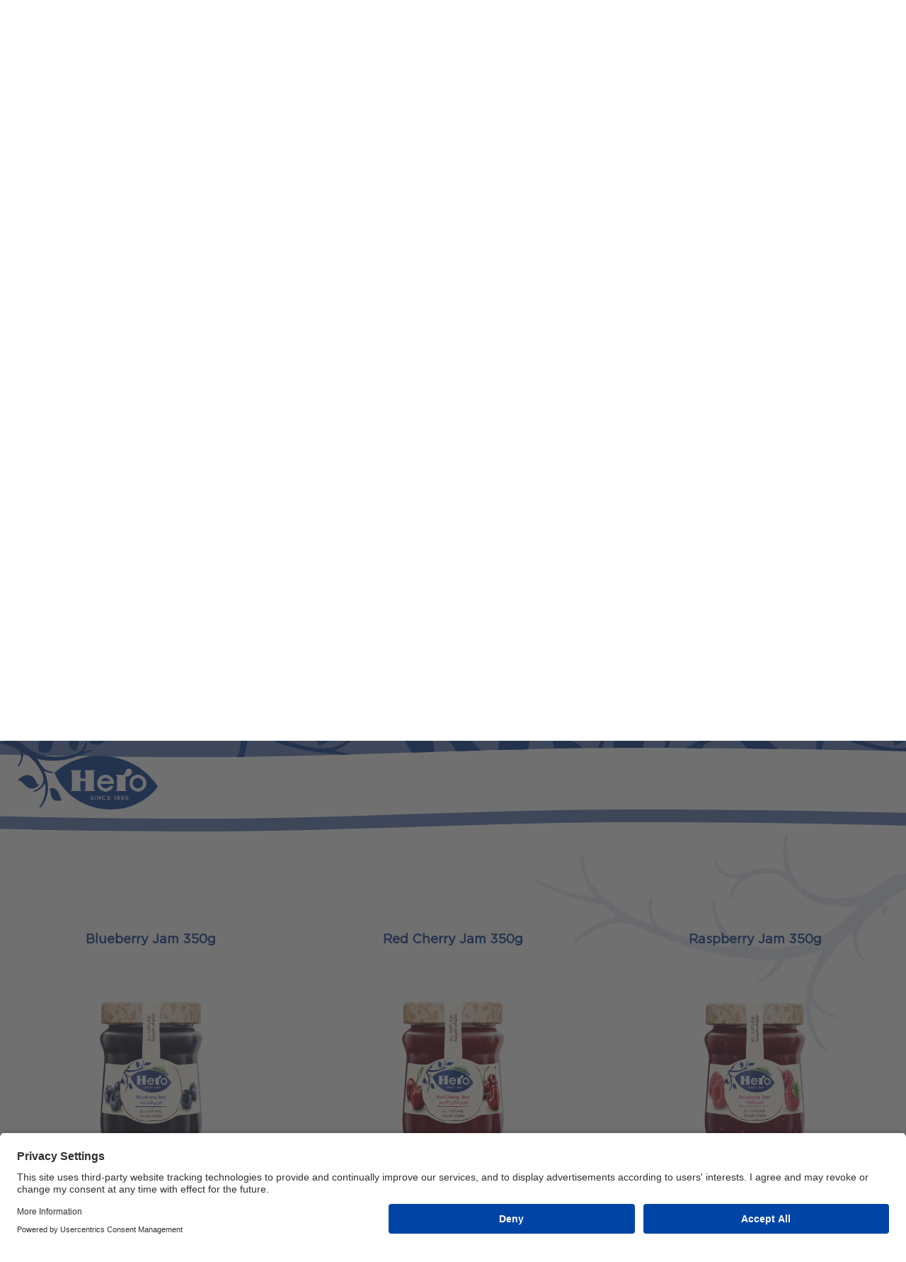

--- FILE ---
content_type: text/html; charset=utf-8
request_url: https://www.heromea.com/jam/en/products?field_product_category_tid=9
body_size: 131890
content:
<!DOCTYPE html>
<!--[if IE 8]>
<html class="lt-ie9" ><![endif]-->
<!--[if IE 9]>
<html class="ie9" ><![endif]-->
<!--[if (gte IE 9)|(gt IEMobile 7)]><!-->
<html 
  xmlns:og="http://ogp.me/ns#"
  xmlns:article="http://ogp.me/ns/article#"
  xmlns:book="http://ogp.me/ns/book#"
  xmlns:profile="http://ogp.me/ns/profile#"
  xmlns:video="http://ogp.me/ns/video#"
  xmlns:product="http://ogp.me/ns/product#"
  xmlns:content="http://purl.org/rss/1.0/modules/content/"
  xmlns:dc="http://purl.org/dc/terms/"
  xmlns:foaf="http://xmlns.com/foaf/0.1/"
  xmlns:rdfs="http://www.w3.org/2000/01/rdf-schema#"
  xmlns:sioc="http://rdfs.org/sioc/ns#"
  xmlns:sioct="http://rdfs.org/sioc/types#"
  xmlns:skos="http://www.w3.org/2004/02/skos/core#"
  xmlns:xsd="http://www.w3.org/2001/XMLSchema#" lang="en"><!--<![endif]-->
<head>
    <script>
        //creating dataLayer if it does not exist
        window.dataLayer = window.dataLayer || [];
    </script>
  <meta http-equiv="Content-Type" content="text/html; charset=utf-8" /><script type="text/javascript">(window.NREUM||(NREUM={})).init={privacy:{cookies_enabled:true},ajax:{deny_list:["bam.nr-data.net"]},feature_flags:["soft_nav"],distributed_tracing:{enabled:true}};(window.NREUM||(NREUM={})).loader_config={agentID:"1834822292",accountID:"583460",trustKey:"583460",xpid:"UQ4EVVBTGwIIVVFVBgYPUFw=",licenseKey:"77763a2628",applicationID:"1810717868",browserID:"1834822292"};;/*! For license information please see nr-loader-spa-1.308.0.min.js.LICENSE.txt */
(()=>{var e,t,r={384:(e,t,r)=>{"use strict";r.d(t,{NT:()=>a,US:()=>u,Zm:()=>o,bQ:()=>d,dV:()=>c,pV:()=>l});var n=r(6154),i=r(1863),s=r(1910);const a={beacon:"bam.nr-data.net",errorBeacon:"bam.nr-data.net"};function o(){return n.gm.NREUM||(n.gm.NREUM={}),void 0===n.gm.newrelic&&(n.gm.newrelic=n.gm.NREUM),n.gm.NREUM}function c(){let e=o();return e.o||(e.o={ST:n.gm.setTimeout,SI:n.gm.setImmediate||n.gm.setInterval,CT:n.gm.clearTimeout,XHR:n.gm.XMLHttpRequest,REQ:n.gm.Request,EV:n.gm.Event,PR:n.gm.Promise,MO:n.gm.MutationObserver,FETCH:n.gm.fetch,WS:n.gm.WebSocket},(0,s.i)(...Object.values(e.o))),e}function d(e,t){let r=o();r.initializedAgents??={},t.initializedAt={ms:(0,i.t)(),date:new Date},r.initializedAgents[e]=t}function u(e,t){o()[e]=t}function l(){return function(){let e=o();const t=e.info||{};e.info={beacon:a.beacon,errorBeacon:a.errorBeacon,...t}}(),function(){let e=o();const t=e.init||{};e.init={...t}}(),c(),function(){let e=o();const t=e.loader_config||{};e.loader_config={...t}}(),o()}},782:(e,t,r)=>{"use strict";r.d(t,{T:()=>n});const n=r(860).K7.pageViewTiming},860:(e,t,r)=>{"use strict";r.d(t,{$J:()=>u,K7:()=>c,P3:()=>d,XX:()=>i,Yy:()=>o,df:()=>s,qY:()=>n,v4:()=>a});const n="events",i="jserrors",s="browser/blobs",a="rum",o="browser/logs",c={ajax:"ajax",genericEvents:"generic_events",jserrors:i,logging:"logging",metrics:"metrics",pageAction:"page_action",pageViewEvent:"page_view_event",pageViewTiming:"page_view_timing",sessionReplay:"session_replay",sessionTrace:"session_trace",softNav:"soft_navigations",spa:"spa"},d={[c.pageViewEvent]:1,[c.pageViewTiming]:2,[c.metrics]:3,[c.jserrors]:4,[c.spa]:5,[c.ajax]:6,[c.sessionTrace]:7,[c.softNav]:8,[c.sessionReplay]:9,[c.logging]:10,[c.genericEvents]:11},u={[c.pageViewEvent]:a,[c.pageViewTiming]:n,[c.ajax]:n,[c.spa]:n,[c.softNav]:n,[c.metrics]:i,[c.jserrors]:i,[c.sessionTrace]:s,[c.sessionReplay]:s,[c.logging]:o,[c.genericEvents]:"ins"}},944:(e,t,r)=>{"use strict";r.d(t,{R:()=>i});var n=r(3241);function i(e,t){"function"==typeof console.debug&&(console.debug("New Relic Warning: https://github.com/newrelic/newrelic-browser-agent/blob/main/docs/warning-codes.md#".concat(e),t),(0,n.W)({agentIdentifier:null,drained:null,type:"data",name:"warn",feature:"warn",data:{code:e,secondary:t}}))}},993:(e,t,r)=>{"use strict";r.d(t,{A$:()=>s,ET:()=>a,TZ:()=>o,p_:()=>i});var n=r(860);const i={ERROR:"ERROR",WARN:"WARN",INFO:"INFO",DEBUG:"DEBUG",TRACE:"TRACE"},s={OFF:0,ERROR:1,WARN:2,INFO:3,DEBUG:4,TRACE:5},a="log",o=n.K7.logging},1541:(e,t,r)=>{"use strict";r.d(t,{U:()=>i,f:()=>n});const n={MFE:"MFE",BA:"BA"};function i(e,t){if(2!==t?.harvestEndpointVersion)return{};const r=t.agentRef.runtime.appMetadata.agents[0].entityGuid;return e?{"source.id":e.id,"source.name":e.name,"source.type":e.type,"parent.id":e.parent?.id||r,"parent.type":e.parent?.type||n.BA}:{"entity.guid":r,appId:t.agentRef.info.applicationID}}},1687:(e,t,r)=>{"use strict";r.d(t,{Ak:()=>d,Ze:()=>h,x3:()=>u});var n=r(3241),i=r(7836),s=r(3606),a=r(860),o=r(2646);const c={};function d(e,t){const r={staged:!1,priority:a.P3[t]||0};l(e),c[e].get(t)||c[e].set(t,r)}function u(e,t){e&&c[e]&&(c[e].get(t)&&c[e].delete(t),p(e,t,!1),c[e].size&&f(e))}function l(e){if(!e)throw new Error("agentIdentifier required");c[e]||(c[e]=new Map)}function h(e="",t="feature",r=!1){if(l(e),!e||!c[e].get(t)||r)return p(e,t);c[e].get(t).staged=!0,f(e)}function f(e){const t=Array.from(c[e]);t.every(([e,t])=>t.staged)&&(t.sort((e,t)=>e[1].priority-t[1].priority),t.forEach(([t])=>{c[e].delete(t),p(e,t)}))}function p(e,t,r=!0){const a=e?i.ee.get(e):i.ee,c=s.i.handlers;if(!a.aborted&&a.backlog&&c){if((0,n.W)({agentIdentifier:e,type:"lifecycle",name:"drain",feature:t}),r){const e=a.backlog[t],r=c[t];if(r){for(let t=0;e&&t<e.length;++t)g(e[t],r);Object.entries(r).forEach(([e,t])=>{Object.values(t||{}).forEach(t=>{t[0]?.on&&t[0]?.context()instanceof o.y&&t[0].on(e,t[1])})})}}a.isolatedBacklog||delete c[t],a.backlog[t]=null,a.emit("drain-"+t,[])}}function g(e,t){var r=e[1];Object.values(t[r]||{}).forEach(t=>{var r=e[0];if(t[0]===r){var n=t[1],i=e[3],s=e[2];n.apply(i,s)}})}},1738:(e,t,r)=>{"use strict";r.d(t,{U:()=>f,Y:()=>h});var n=r(3241),i=r(9908),s=r(1863),a=r(944),o=r(5701),c=r(3969),d=r(8362),u=r(860),l=r(4261);function h(e,t,r,s){const h=s||r;!h||h[e]&&h[e]!==d.d.prototype[e]||(h[e]=function(){(0,i.p)(c.xV,["API/"+e+"/called"],void 0,u.K7.metrics,r.ee),(0,n.W)({agentIdentifier:r.agentIdentifier,drained:!!o.B?.[r.agentIdentifier],type:"data",name:"api",feature:l.Pl+e,data:{}});try{return t.apply(this,arguments)}catch(e){(0,a.R)(23,e)}})}function f(e,t,r,n,a){const o=e.info;null===r?delete o.jsAttributes[t]:o.jsAttributes[t]=r,(a||null===r)&&(0,i.p)(l.Pl+n,[(0,s.t)(),t,r],void 0,"session",e.ee)}},1741:(e,t,r)=>{"use strict";r.d(t,{W:()=>s});var n=r(944),i=r(4261);class s{#e(e,...t){if(this[e]!==s.prototype[e])return this[e](...t);(0,n.R)(35,e)}addPageAction(e,t){return this.#e(i.hG,e,t)}register(e){return this.#e(i.eY,e)}recordCustomEvent(e,t){return this.#e(i.fF,e,t)}setPageViewName(e,t){return this.#e(i.Fw,e,t)}setCustomAttribute(e,t,r){return this.#e(i.cD,e,t,r)}noticeError(e,t){return this.#e(i.o5,e,t)}setUserId(e,t=!1){return this.#e(i.Dl,e,t)}setApplicationVersion(e){return this.#e(i.nb,e)}setErrorHandler(e){return this.#e(i.bt,e)}addRelease(e,t){return this.#e(i.k6,e,t)}log(e,t){return this.#e(i.$9,e,t)}start(){return this.#e(i.d3)}finished(e){return this.#e(i.BL,e)}recordReplay(){return this.#e(i.CH)}pauseReplay(){return this.#e(i.Tb)}addToTrace(e){return this.#e(i.U2,e)}setCurrentRouteName(e){return this.#e(i.PA,e)}interaction(e){return this.#e(i.dT,e)}wrapLogger(e,t,r){return this.#e(i.Wb,e,t,r)}measure(e,t){return this.#e(i.V1,e,t)}consent(e){return this.#e(i.Pv,e)}}},1863:(e,t,r)=>{"use strict";function n(){return Math.floor(performance.now())}r.d(t,{t:()=>n})},1910:(e,t,r)=>{"use strict";r.d(t,{i:()=>s});var n=r(944);const i=new Map;function s(...e){return e.every(e=>{if(i.has(e))return i.get(e);const t="function"==typeof e?e.toString():"",r=t.includes("[native code]"),s=t.includes("nrWrapper");return r||s||(0,n.R)(64,e?.name||t),i.set(e,r),r})}},2555:(e,t,r)=>{"use strict";r.d(t,{D:()=>o,f:()=>a});var n=r(384),i=r(8122);const s={beacon:n.NT.beacon,errorBeacon:n.NT.errorBeacon,licenseKey:void 0,applicationID:void 0,sa:void 0,queueTime:void 0,applicationTime:void 0,ttGuid:void 0,user:void 0,account:void 0,product:void 0,extra:void 0,jsAttributes:{},userAttributes:void 0,atts:void 0,transactionName:void 0,tNamePlain:void 0};function a(e){try{return!!e.licenseKey&&!!e.errorBeacon&&!!e.applicationID}catch(e){return!1}}const o=e=>(0,i.a)(e,s)},2614:(e,t,r)=>{"use strict";r.d(t,{BB:()=>a,H3:()=>n,g:()=>d,iL:()=>c,tS:()=>o,uh:()=>i,wk:()=>s});const n="NRBA",i="SESSION",s=144e5,a=18e5,o={STARTED:"session-started",PAUSE:"session-pause",RESET:"session-reset",RESUME:"session-resume",UPDATE:"session-update"},c={SAME_TAB:"same-tab",CROSS_TAB:"cross-tab"},d={OFF:0,FULL:1,ERROR:2}},2646:(e,t,r)=>{"use strict";r.d(t,{y:()=>n});class n{constructor(e){this.contextId=e}}},2843:(e,t,r)=>{"use strict";r.d(t,{G:()=>s,u:()=>i});var n=r(3878);function i(e,t=!1,r,i){(0,n.DD)("visibilitychange",function(){if(t)return void("hidden"===document.visibilityState&&e());e(document.visibilityState)},r,i)}function s(e,t,r){(0,n.sp)("pagehide",e,t,r)}},3241:(e,t,r)=>{"use strict";r.d(t,{W:()=>s});var n=r(6154);const i="newrelic";function s(e={}){try{n.gm.dispatchEvent(new CustomEvent(i,{detail:e}))}catch(e){}}},3304:(e,t,r)=>{"use strict";r.d(t,{A:()=>s});var n=r(7836);const i=()=>{const e=new WeakSet;return(t,r)=>{if("object"==typeof r&&null!==r){if(e.has(r))return;e.add(r)}return r}};function s(e){try{return JSON.stringify(e,i())??""}catch(e){try{n.ee.emit("internal-error",[e])}catch(e){}return""}}},3333:(e,t,r)=>{"use strict";r.d(t,{$v:()=>u,TZ:()=>n,Xh:()=>c,Zp:()=>i,kd:()=>d,mq:()=>o,nf:()=>a,qN:()=>s});const n=r(860).K7.genericEvents,i=["auxclick","click","copy","keydown","paste","scrollend"],s=["focus","blur"],a=4,o=1e3,c=2e3,d=["PageAction","UserAction","BrowserPerformance"],u={RESOURCES:"experimental.resources",REGISTER:"register"}},3434:(e,t,r)=>{"use strict";r.d(t,{Jt:()=>s,YM:()=>d});var n=r(7836),i=r(5607);const s="nr@original:".concat(i.W),a=50;var o=Object.prototype.hasOwnProperty,c=!1;function d(e,t){return e||(e=n.ee),r.inPlace=function(e,t,n,i,s){n||(n="");const a="-"===n.charAt(0);for(let o=0;o<t.length;o++){const c=t[o],d=e[c];l(d)||(e[c]=r(d,a?c+n:n,i,c,s))}},r.flag=s,r;function r(t,r,n,c,d){return l(t)?t:(r||(r=""),nrWrapper[s]=t,function(e,t,r){if(Object.defineProperty&&Object.keys)try{return Object.keys(e).forEach(function(r){Object.defineProperty(t,r,{get:function(){return e[r]},set:function(t){return e[r]=t,t}})}),t}catch(e){u([e],r)}for(var n in e)o.call(e,n)&&(t[n]=e[n])}(t,nrWrapper,e),nrWrapper);function nrWrapper(){var s,o,l,h;let f;try{o=this,s=[...arguments],l="function"==typeof n?n(s,o):n||{}}catch(t){u([t,"",[s,o,c],l],e)}i(r+"start",[s,o,c],l,d);const p=performance.now();let g;try{return h=t.apply(o,s),g=performance.now(),h}catch(e){throw g=performance.now(),i(r+"err",[s,o,e],l,d),f=e,f}finally{const e=g-p,t={start:p,end:g,duration:e,isLongTask:e>=a,methodName:c,thrownError:f};t.isLongTask&&i("long-task",[t,o],l,d),i(r+"end",[s,o,h],l,d)}}}function i(r,n,i,s){if(!c||t){var a=c;c=!0;try{e.emit(r,n,i,t,s)}catch(t){u([t,r,n,i],e)}c=a}}}function u(e,t){t||(t=n.ee);try{t.emit("internal-error",e)}catch(e){}}function l(e){return!(e&&"function"==typeof e&&e.apply&&!e[s])}},3606:(e,t,r)=>{"use strict";r.d(t,{i:()=>s});var n=r(9908);s.on=a;var i=s.handlers={};function s(e,t,r,s){a(s||n.d,i,e,t,r)}function a(e,t,r,i,s){s||(s="feature"),e||(e=n.d);var a=t[s]=t[s]||{};(a[r]=a[r]||[]).push([e,i])}},3738:(e,t,r)=>{"use strict";r.d(t,{He:()=>i,Kp:()=>o,Lc:()=>d,Rz:()=>u,TZ:()=>n,bD:()=>s,d3:()=>a,jx:()=>l,sl:()=>h,uP:()=>c});const n=r(860).K7.sessionTrace,i="bstResource",s="resource",a="-start",o="-end",c="fn"+a,d="fn"+o,u="pushState",l=1e3,h=3e4},3785:(e,t,r)=>{"use strict";r.d(t,{R:()=>c,b:()=>d});var n=r(9908),i=r(1863),s=r(860),a=r(3969),o=r(993);function c(e,t,r={},c=o.p_.INFO,d=!0,u,l=(0,i.t)()){(0,n.p)(a.xV,["API/logging/".concat(c.toLowerCase(),"/called")],void 0,s.K7.metrics,e),(0,n.p)(o.ET,[l,t,r,c,d,u],void 0,s.K7.logging,e)}function d(e){return"string"==typeof e&&Object.values(o.p_).some(t=>t===e.toUpperCase().trim())}},3878:(e,t,r)=>{"use strict";function n(e,t){return{capture:e,passive:!1,signal:t}}function i(e,t,r=!1,i){window.addEventListener(e,t,n(r,i))}function s(e,t,r=!1,i){document.addEventListener(e,t,n(r,i))}r.d(t,{DD:()=>s,jT:()=>n,sp:()=>i})},3962:(e,t,r)=>{"use strict";r.d(t,{AM:()=>a,O2:()=>l,OV:()=>s,Qu:()=>h,TZ:()=>c,ih:()=>f,pP:()=>o,t1:()=>u,tC:()=>i,wD:()=>d});var n=r(860);const i=["click","keydown","submit"],s="popstate",a="api",o="initialPageLoad",c=n.K7.softNav,d=5e3,u=500,l={INITIAL_PAGE_LOAD:"",ROUTE_CHANGE:1,UNSPECIFIED:2},h={INTERACTION:1,AJAX:2,CUSTOM_END:3,CUSTOM_TRACER:4},f={IP:"in progress",PF:"pending finish",FIN:"finished",CAN:"cancelled"}},3969:(e,t,r)=>{"use strict";r.d(t,{TZ:()=>n,XG:()=>o,rs:()=>i,xV:()=>a,z_:()=>s});const n=r(860).K7.metrics,i="sm",s="cm",a="storeSupportabilityMetrics",o="storeEventMetrics"},4234:(e,t,r)=>{"use strict";r.d(t,{W:()=>s});var n=r(7836),i=r(1687);class s{constructor(e,t){this.agentIdentifier=e,this.ee=n.ee.get(e),this.featureName=t,this.blocked=!1}deregisterDrain(){(0,i.x3)(this.agentIdentifier,this.featureName)}}},4261:(e,t,r)=>{"use strict";r.d(t,{$9:()=>u,BL:()=>c,CH:()=>p,Dl:()=>R,Fw:()=>w,PA:()=>v,Pl:()=>n,Pv:()=>A,Tb:()=>h,U2:()=>a,V1:()=>E,Wb:()=>T,bt:()=>y,cD:()=>b,d3:()=>x,dT:()=>d,eY:()=>g,fF:()=>f,hG:()=>s,hw:()=>i,k6:()=>o,nb:()=>m,o5:()=>l});const n="api-",i=n+"ixn-",s="addPageAction",a="addToTrace",o="addRelease",c="finished",d="interaction",u="log",l="noticeError",h="pauseReplay",f="recordCustomEvent",p="recordReplay",g="register",m="setApplicationVersion",v="setCurrentRouteName",b="setCustomAttribute",y="setErrorHandler",w="setPageViewName",R="setUserId",x="start",T="wrapLogger",E="measure",A="consent"},5205:(e,t,r)=>{"use strict";r.d(t,{j:()=>S});var n=r(384),i=r(1741);var s=r(2555),a=r(3333);const o=e=>{if(!e||"string"!=typeof e)return!1;try{document.createDocumentFragment().querySelector(e)}catch{return!1}return!0};var c=r(2614),d=r(944),u=r(8122);const l="[data-nr-mask]",h=e=>(0,u.a)(e,(()=>{const e={feature_flags:[],experimental:{allow_registered_children:!1,resources:!1},mask_selector:"*",block_selector:"[data-nr-block]",mask_input_options:{color:!1,date:!1,"datetime-local":!1,email:!1,month:!1,number:!1,range:!1,search:!1,tel:!1,text:!1,time:!1,url:!1,week:!1,textarea:!1,select:!1,password:!0}};return{ajax:{deny_list:void 0,block_internal:!0,enabled:!0,autoStart:!0},api:{get allow_registered_children(){return e.feature_flags.includes(a.$v.REGISTER)||e.experimental.allow_registered_children},set allow_registered_children(t){e.experimental.allow_registered_children=t},duplicate_registered_data:!1},browser_consent_mode:{enabled:!1},distributed_tracing:{enabled:void 0,exclude_newrelic_header:void 0,cors_use_newrelic_header:void 0,cors_use_tracecontext_headers:void 0,allowed_origins:void 0},get feature_flags(){return e.feature_flags},set feature_flags(t){e.feature_flags=t},generic_events:{enabled:!0,autoStart:!0},harvest:{interval:30},jserrors:{enabled:!0,autoStart:!0},logging:{enabled:!0,autoStart:!0},metrics:{enabled:!0,autoStart:!0},obfuscate:void 0,page_action:{enabled:!0},page_view_event:{enabled:!0,autoStart:!0},page_view_timing:{enabled:!0,autoStart:!0},performance:{capture_marks:!1,capture_measures:!1,capture_detail:!0,resources:{get enabled(){return e.feature_flags.includes(a.$v.RESOURCES)||e.experimental.resources},set enabled(t){e.experimental.resources=t},asset_types:[],first_party_domains:[],ignore_newrelic:!0}},privacy:{cookies_enabled:!0},proxy:{assets:void 0,beacon:void 0},session:{expiresMs:c.wk,inactiveMs:c.BB},session_replay:{autoStart:!0,enabled:!1,preload:!1,sampling_rate:10,error_sampling_rate:100,collect_fonts:!1,inline_images:!1,fix_stylesheets:!0,mask_all_inputs:!0,get mask_text_selector(){return e.mask_selector},set mask_text_selector(t){o(t)?e.mask_selector="".concat(t,",").concat(l):""===t||null===t?e.mask_selector=l:(0,d.R)(5,t)},get block_class(){return"nr-block"},get ignore_class(){return"nr-ignore"},get mask_text_class(){return"nr-mask"},get block_selector(){return e.block_selector},set block_selector(t){o(t)?e.block_selector+=",".concat(t):""!==t&&(0,d.R)(6,t)},get mask_input_options(){return e.mask_input_options},set mask_input_options(t){t&&"object"==typeof t?e.mask_input_options={...t,password:!0}:(0,d.R)(7,t)}},session_trace:{enabled:!0,autoStart:!0},soft_navigations:{enabled:!0,autoStart:!0},spa:{enabled:!0,autoStart:!0},ssl:void 0,user_actions:{enabled:!0,elementAttributes:["id","className","tagName","type"]}}})());var f=r(6154),p=r(9324);let g=0;const m={buildEnv:p.F3,distMethod:p.Xs,version:p.xv,originTime:f.WN},v={consented:!1},b={appMetadata:{},get consented(){return this.session?.state?.consent||v.consented},set consented(e){v.consented=e},customTransaction:void 0,denyList:void 0,disabled:!1,harvester:void 0,isolatedBacklog:!1,isRecording:!1,loaderType:void 0,maxBytes:3e4,obfuscator:void 0,onerror:void 0,ptid:void 0,releaseIds:{},session:void 0,timeKeeper:void 0,registeredEntities:[],jsAttributesMetadata:{bytes:0},get harvestCount(){return++g}},y=e=>{const t=(0,u.a)(e,b),r=Object.keys(m).reduce((e,t)=>(e[t]={value:m[t],writable:!1,configurable:!0,enumerable:!0},e),{});return Object.defineProperties(t,r)};var w=r(5701);const R=e=>{const t=e.startsWith("http");e+="/",r.p=t?e:"https://"+e};var x=r(7836),T=r(3241);const E={accountID:void 0,trustKey:void 0,agentID:void 0,licenseKey:void 0,applicationID:void 0,xpid:void 0},A=e=>(0,u.a)(e,E),_=new Set;function S(e,t={},r,a){let{init:o,info:c,loader_config:d,runtime:u={},exposed:l=!0}=t;if(!c){const e=(0,n.pV)();o=e.init,c=e.info,d=e.loader_config}e.init=h(o||{}),e.loader_config=A(d||{}),c.jsAttributes??={},f.bv&&(c.jsAttributes.isWorker=!0),e.info=(0,s.D)(c);const p=e.init,g=[c.beacon,c.errorBeacon];_.has(e.agentIdentifier)||(p.proxy.assets&&(R(p.proxy.assets),g.push(p.proxy.assets)),p.proxy.beacon&&g.push(p.proxy.beacon),e.beacons=[...g],function(e){const t=(0,n.pV)();Object.getOwnPropertyNames(i.W.prototype).forEach(r=>{const n=i.W.prototype[r];if("function"!=typeof n||"constructor"===n)return;let s=t[r];e[r]&&!1!==e.exposed&&"micro-agent"!==e.runtime?.loaderType&&(t[r]=(...t)=>{const n=e[r](...t);return s?s(...t):n})})}(e),(0,n.US)("activatedFeatures",w.B)),u.denyList=[...p.ajax.deny_list||[],...p.ajax.block_internal?g:[]],u.ptid=e.agentIdentifier,u.loaderType=r,e.runtime=y(u),_.has(e.agentIdentifier)||(e.ee=x.ee.get(e.agentIdentifier),e.exposed=l,(0,T.W)({agentIdentifier:e.agentIdentifier,drained:!!w.B?.[e.agentIdentifier],type:"lifecycle",name:"initialize",feature:void 0,data:e.config})),_.add(e.agentIdentifier)}},5270:(e,t,r)=>{"use strict";r.d(t,{Aw:()=>a,SR:()=>s,rF:()=>o});var n=r(384),i=r(7767);function s(e){return!!(0,n.dV)().o.MO&&(0,i.V)(e)&&!0===e?.session_trace.enabled}function a(e){return!0===e?.session_replay.preload&&s(e)}function o(e,t){try{if("string"==typeof t?.type){if("password"===t.type.toLowerCase())return"*".repeat(e?.length||0);if(void 0!==t?.dataset?.nrUnmask||t?.classList?.contains("nr-unmask"))return e}}catch(e){}return"string"==typeof e?e.replace(/[\S]/g,"*"):"*".repeat(e?.length||0)}},5289:(e,t,r)=>{"use strict";r.d(t,{GG:()=>a,Qr:()=>c,sB:()=>o});var n=r(3878),i=r(6389);function s(){return"undefined"==typeof document||"complete"===document.readyState}function a(e,t){if(s())return e();const r=(0,i.J)(e),a=setInterval(()=>{s()&&(clearInterval(a),r())},500);(0,n.sp)("load",r,t)}function o(e){if(s())return e();(0,n.DD)("DOMContentLoaded",e)}function c(e){if(s())return e();(0,n.sp)("popstate",e)}},5607:(e,t,r)=>{"use strict";r.d(t,{W:()=>n});const n=(0,r(9566).bz)()},5701:(e,t,r)=>{"use strict";r.d(t,{B:()=>s,t:()=>a});var n=r(3241);const i=new Set,s={};function a(e,t){const r=t.agentIdentifier;s[r]??={},e&&"object"==typeof e&&(i.has(r)||(t.ee.emit("rumresp",[e]),s[r]=e,i.add(r),(0,n.W)({agentIdentifier:r,loaded:!0,drained:!0,type:"lifecycle",name:"load",feature:void 0,data:e})))}},6154:(e,t,r)=>{"use strict";r.d(t,{OF:()=>d,RI:()=>i,WN:()=>h,bv:()=>s,eN:()=>f,gm:()=>a,lR:()=>l,m:()=>c,mw:()=>o,sb:()=>u});var n=r(1863);const i="undefined"!=typeof window&&!!window.document,s="undefined"!=typeof WorkerGlobalScope&&("undefined"!=typeof self&&self instanceof WorkerGlobalScope&&self.navigator instanceof WorkerNavigator||"undefined"!=typeof globalThis&&globalThis instanceof WorkerGlobalScope&&globalThis.navigator instanceof WorkerNavigator),a=i?window:"undefined"!=typeof WorkerGlobalScope&&("undefined"!=typeof self&&self instanceof WorkerGlobalScope&&self||"undefined"!=typeof globalThis&&globalThis instanceof WorkerGlobalScope&&globalThis),o=Boolean("hidden"===a?.document?.visibilityState),c=""+a?.location,d=/iPad|iPhone|iPod/.test(a.navigator?.userAgent),u=d&&"undefined"==typeof SharedWorker,l=(()=>{const e=a.navigator?.userAgent?.match(/Firefox[/\s](\d+\.\d+)/);return Array.isArray(e)&&e.length>=2?+e[1]:0})(),h=Date.now()-(0,n.t)(),f=()=>"undefined"!=typeof PerformanceNavigationTiming&&a?.performance?.getEntriesByType("navigation")?.[0]?.responseStart},6344:(e,t,r)=>{"use strict";r.d(t,{BB:()=>u,Qb:()=>l,TZ:()=>i,Ug:()=>a,Vh:()=>s,_s:()=>o,bc:()=>d,yP:()=>c});var n=r(2614);const i=r(860).K7.sessionReplay,s="errorDuringReplay",a=.12,o={DomContentLoaded:0,Load:1,FullSnapshot:2,IncrementalSnapshot:3,Meta:4,Custom:5},c={[n.g.ERROR]:15e3,[n.g.FULL]:3e5,[n.g.OFF]:0},d={RESET:{message:"Session was reset",sm:"Reset"},IMPORT:{message:"Recorder failed to import",sm:"Import"},TOO_MANY:{message:"429: Too Many Requests",sm:"Too-Many"},TOO_BIG:{message:"Payload was too large",sm:"Too-Big"},CROSS_TAB:{message:"Session Entity was set to OFF on another tab",sm:"Cross-Tab"},ENTITLEMENTS:{message:"Session Replay is not allowed and will not be started",sm:"Entitlement"}},u=5e3,l={API:"api",RESUME:"resume",SWITCH_TO_FULL:"switchToFull",INITIALIZE:"initialize",PRELOAD:"preload"}},6389:(e,t,r)=>{"use strict";function n(e,t=500,r={}){const n=r?.leading||!1;let i;return(...r)=>{n&&void 0===i&&(e.apply(this,r),i=setTimeout(()=>{i=clearTimeout(i)},t)),n||(clearTimeout(i),i=setTimeout(()=>{e.apply(this,r)},t))}}function i(e){let t=!1;return(...r)=>{t||(t=!0,e.apply(this,r))}}r.d(t,{J:()=>i,s:()=>n})},6630:(e,t,r)=>{"use strict";r.d(t,{T:()=>n});const n=r(860).K7.pageViewEvent},6774:(e,t,r)=>{"use strict";r.d(t,{T:()=>n});const n=r(860).K7.jserrors},7295:(e,t,r)=>{"use strict";r.d(t,{Xv:()=>a,gX:()=>i,iW:()=>s});var n=[];function i(e){if(!e||s(e))return!1;if(0===n.length)return!0;if("*"===n[0].hostname)return!1;for(var t=0;t<n.length;t++){var r=n[t];if(r.hostname.test(e.hostname)&&r.pathname.test(e.pathname))return!1}return!0}function s(e){return void 0===e.hostname}function a(e){if(n=[],e&&e.length)for(var t=0;t<e.length;t++){let r=e[t];if(!r)continue;if("*"===r)return void(n=[{hostname:"*"}]);0===r.indexOf("http://")?r=r.substring(7):0===r.indexOf("https://")&&(r=r.substring(8));const i=r.indexOf("/");let s,a;i>0?(s=r.substring(0,i),a=r.substring(i)):(s=r,a="*");let[c]=s.split(":");n.push({hostname:o(c),pathname:o(a,!0)})}}function o(e,t=!1){const r=e.replace(/[.+?^${}()|[\]\\]/g,e=>"\\"+e).replace(/\*/g,".*?");return new RegExp((t?"^":"")+r+"$")}},7485:(e,t,r)=>{"use strict";r.d(t,{D:()=>i});var n=r(6154);function i(e){if(0===(e||"").indexOf("data:"))return{protocol:"data"};try{const t=new URL(e,location.href),r={port:t.port,hostname:t.hostname,pathname:t.pathname,search:t.search,protocol:t.protocol.slice(0,t.protocol.indexOf(":")),sameOrigin:t.protocol===n.gm?.location?.protocol&&t.host===n.gm?.location?.host};return r.port&&""!==r.port||("http:"===t.protocol&&(r.port="80"),"https:"===t.protocol&&(r.port="443")),r.pathname&&""!==r.pathname?r.pathname.startsWith("/")||(r.pathname="/".concat(r.pathname)):r.pathname="/",r}catch(e){return{}}}},7699:(e,t,r)=>{"use strict";r.d(t,{It:()=>s,KC:()=>o,No:()=>i,qh:()=>a});var n=r(860);const i=16e3,s=1e6,a="SESSION_ERROR",o={[n.K7.logging]:!0,[n.K7.genericEvents]:!1,[n.K7.jserrors]:!1,[n.K7.ajax]:!1}},7767:(e,t,r)=>{"use strict";r.d(t,{V:()=>i});var n=r(6154);const i=e=>n.RI&&!0===e?.privacy.cookies_enabled},7836:(e,t,r)=>{"use strict";r.d(t,{P:()=>o,ee:()=>c});var n=r(384),i=r(8990),s=r(2646),a=r(5607);const o="nr@context:".concat(a.W),c=function e(t,r){var n={},a={},u={},l=!1;try{l=16===r.length&&d.initializedAgents?.[r]?.runtime.isolatedBacklog}catch(e){}var h={on:p,addEventListener:p,removeEventListener:function(e,t){var r=n[e];if(!r)return;for(var i=0;i<r.length;i++)r[i]===t&&r.splice(i,1)},emit:function(e,r,n,i,s){!1!==s&&(s=!0);if(c.aborted&&!i)return;t&&s&&t.emit(e,r,n);var o=f(n);g(e).forEach(e=>{e.apply(o,r)});var d=v()[a[e]];d&&d.push([h,e,r,o]);return o},get:m,listeners:g,context:f,buffer:function(e,t){const r=v();if(t=t||"feature",h.aborted)return;Object.entries(e||{}).forEach(([e,n])=>{a[n]=t,t in r||(r[t]=[])})},abort:function(){h._aborted=!0,Object.keys(h.backlog).forEach(e=>{delete h.backlog[e]})},isBuffering:function(e){return!!v()[a[e]]},debugId:r,backlog:l?{}:t&&"object"==typeof t.backlog?t.backlog:{},isolatedBacklog:l};return Object.defineProperty(h,"aborted",{get:()=>{let e=h._aborted||!1;return e||(t&&(e=t.aborted),e)}}),h;function f(e){return e&&e instanceof s.y?e:e?(0,i.I)(e,o,()=>new s.y(o)):new s.y(o)}function p(e,t){n[e]=g(e).concat(t)}function g(e){return n[e]||[]}function m(t){return u[t]=u[t]||e(h,t)}function v(){return h.backlog}}(void 0,"globalEE"),d=(0,n.Zm)();d.ee||(d.ee=c)},8122:(e,t,r)=>{"use strict";r.d(t,{a:()=>i});var n=r(944);function i(e,t){try{if(!e||"object"!=typeof e)return(0,n.R)(3);if(!t||"object"!=typeof t)return(0,n.R)(4);const r=Object.create(Object.getPrototypeOf(t),Object.getOwnPropertyDescriptors(t)),s=0===Object.keys(r).length?e:r;for(let a in s)if(void 0!==e[a])try{if(null===e[a]){r[a]=null;continue}Array.isArray(e[a])&&Array.isArray(t[a])?r[a]=Array.from(new Set([...e[a],...t[a]])):"object"==typeof e[a]&&"object"==typeof t[a]?r[a]=i(e[a],t[a]):r[a]=e[a]}catch(e){r[a]||(0,n.R)(1,e)}return r}catch(e){(0,n.R)(2,e)}}},8139:(e,t,r)=>{"use strict";r.d(t,{u:()=>h});var n=r(7836),i=r(3434),s=r(8990),a=r(6154);const o={},c=a.gm.XMLHttpRequest,d="addEventListener",u="removeEventListener",l="nr@wrapped:".concat(n.P);function h(e){var t=function(e){return(e||n.ee).get("events")}(e);if(o[t.debugId]++)return t;o[t.debugId]=1;var r=(0,i.YM)(t,!0);function h(e){r.inPlace(e,[d,u],"-",p)}function p(e,t){return e[1]}return"getPrototypeOf"in Object&&(a.RI&&f(document,h),c&&f(c.prototype,h),f(a.gm,h)),t.on(d+"-start",function(e,t){var n=e[1];if(null!==n&&("function"==typeof n||"object"==typeof n)&&"newrelic"!==e[0]){var i=(0,s.I)(n,l,function(){var e={object:function(){if("function"!=typeof n.handleEvent)return;return n.handleEvent.apply(n,arguments)},function:n}[typeof n];return e?r(e,"fn-",null,e.name||"anonymous"):n});this.wrapped=e[1]=i}}),t.on(u+"-start",function(e){e[1]=this.wrapped||e[1]}),t}function f(e,t,...r){let n=e;for(;"object"==typeof n&&!Object.prototype.hasOwnProperty.call(n,d);)n=Object.getPrototypeOf(n);n&&t(n,...r)}},8362:(e,t,r)=>{"use strict";r.d(t,{d:()=>s});var n=r(9566),i=r(1741);class s extends i.W{agentIdentifier=(0,n.LA)(16)}},8374:(e,t,r)=>{r.nc=(()=>{try{return document?.currentScript?.nonce}catch(e){}return""})()},8990:(e,t,r)=>{"use strict";r.d(t,{I:()=>i});var n=Object.prototype.hasOwnProperty;function i(e,t,r){if(n.call(e,t))return e[t];var i=r();if(Object.defineProperty&&Object.keys)try{return Object.defineProperty(e,t,{value:i,writable:!0,enumerable:!1}),i}catch(e){}return e[t]=i,i}},9119:(e,t,r)=>{"use strict";r.d(t,{L:()=>s});var n=/([^?#]*)[^#]*(#[^?]*|$).*/,i=/([^?#]*)().*/;function s(e,t){return e?e.replace(t?n:i,"$1$2"):e}},9300:(e,t,r)=>{"use strict";r.d(t,{T:()=>n});const n=r(860).K7.ajax},9324:(e,t,r)=>{"use strict";r.d(t,{AJ:()=>a,F3:()=>i,Xs:()=>s,Yq:()=>o,xv:()=>n});const n="1.308.0",i="PROD",s="CDN",a="@newrelic/rrweb",o="1.0.1"},9566:(e,t,r)=>{"use strict";r.d(t,{LA:()=>o,ZF:()=>c,bz:()=>a,el:()=>d});var n=r(6154);const i="xxxxxxxx-xxxx-4xxx-yxxx-xxxxxxxxxxxx";function s(e,t){return e?15&e[t]:16*Math.random()|0}function a(){const e=n.gm?.crypto||n.gm?.msCrypto;let t,r=0;return e&&e.getRandomValues&&(t=e.getRandomValues(new Uint8Array(30))),i.split("").map(e=>"x"===e?s(t,r++).toString(16):"y"===e?(3&s()|8).toString(16):e).join("")}function o(e){const t=n.gm?.crypto||n.gm?.msCrypto;let r,i=0;t&&t.getRandomValues&&(r=t.getRandomValues(new Uint8Array(e)));const a=[];for(var o=0;o<e;o++)a.push(s(r,i++).toString(16));return a.join("")}function c(){return o(16)}function d(){return o(32)}},9908:(e,t,r)=>{"use strict";r.d(t,{d:()=>n,p:()=>i});var n=r(7836).ee.get("handle");function i(e,t,r,i,s){s?(s.buffer([e],i),s.emit(e,t,r)):(n.buffer([e],i),n.emit(e,t,r))}}},n={};function i(e){var t=n[e];if(void 0!==t)return t.exports;var s=n[e]={exports:{}};return r[e](s,s.exports,i),s.exports}i.m=r,i.d=(e,t)=>{for(var r in t)i.o(t,r)&&!i.o(e,r)&&Object.defineProperty(e,r,{enumerable:!0,get:t[r]})},i.f={},i.e=e=>Promise.all(Object.keys(i.f).reduce((t,r)=>(i.f[r](e,t),t),[])),i.u=e=>({212:"nr-spa-compressor",249:"nr-spa-recorder",478:"nr-spa"}[e]+"-1.308.0.min.js"),i.o=(e,t)=>Object.prototype.hasOwnProperty.call(e,t),e={},t="NRBA-1.308.0.PROD:",i.l=(r,n,s,a)=>{if(e[r])e[r].push(n);else{var o,c;if(void 0!==s)for(var d=document.getElementsByTagName("script"),u=0;u<d.length;u++){var l=d[u];if(l.getAttribute("src")==r||l.getAttribute("data-webpack")==t+s){o=l;break}}if(!o){c=!0;var h={478:"sha512-RSfSVnmHk59T/uIPbdSE0LPeqcEdF4/+XhfJdBuccH5rYMOEZDhFdtnh6X6nJk7hGpzHd9Ujhsy7lZEz/ORYCQ==",249:"sha512-ehJXhmntm85NSqW4MkhfQqmeKFulra3klDyY0OPDUE+sQ3GokHlPh1pmAzuNy//3j4ac6lzIbmXLvGQBMYmrkg==",212:"sha512-B9h4CR46ndKRgMBcK+j67uSR2RCnJfGefU+A7FrgR/k42ovXy5x/MAVFiSvFxuVeEk/pNLgvYGMp1cBSK/G6Fg=="};(o=document.createElement("script")).charset="utf-8",i.nc&&o.setAttribute("nonce",i.nc),o.setAttribute("data-webpack",t+s),o.src=r,0!==o.src.indexOf(window.location.origin+"/")&&(o.crossOrigin="anonymous"),h[a]&&(o.integrity=h[a])}e[r]=[n];var f=(t,n)=>{o.onerror=o.onload=null,clearTimeout(p);var i=e[r];if(delete e[r],o.parentNode&&o.parentNode.removeChild(o),i&&i.forEach(e=>e(n)),t)return t(n)},p=setTimeout(f.bind(null,void 0,{type:"timeout",target:o}),12e4);o.onerror=f.bind(null,o.onerror),o.onload=f.bind(null,o.onload),c&&document.head.appendChild(o)}},i.r=e=>{"undefined"!=typeof Symbol&&Symbol.toStringTag&&Object.defineProperty(e,Symbol.toStringTag,{value:"Module"}),Object.defineProperty(e,"__esModule",{value:!0})},i.p="https://js-agent.newrelic.com/",(()=>{var e={38:0,788:0};i.f.j=(t,r)=>{var n=i.o(e,t)?e[t]:void 0;if(0!==n)if(n)r.push(n[2]);else{var s=new Promise((r,i)=>n=e[t]=[r,i]);r.push(n[2]=s);var a=i.p+i.u(t),o=new Error;i.l(a,r=>{if(i.o(e,t)&&(0!==(n=e[t])&&(e[t]=void 0),n)){var s=r&&("load"===r.type?"missing":r.type),a=r&&r.target&&r.target.src;o.message="Loading chunk "+t+" failed: ("+s+": "+a+")",o.name="ChunkLoadError",o.type=s,o.request=a,n[1](o)}},"chunk-"+t,t)}};var t=(t,r)=>{var n,s,[a,o,c]=r,d=0;if(a.some(t=>0!==e[t])){for(n in o)i.o(o,n)&&(i.m[n]=o[n]);if(c)c(i)}for(t&&t(r);d<a.length;d++)s=a[d],i.o(e,s)&&e[s]&&e[s][0](),e[s]=0},r=self["webpackChunk:NRBA-1.308.0.PROD"]=self["webpackChunk:NRBA-1.308.0.PROD"]||[];r.forEach(t.bind(null,0)),r.push=t.bind(null,r.push.bind(r))})(),(()=>{"use strict";i(8374);var e=i(8362),t=i(860);const r=Object.values(t.K7);var n=i(5205);var s=i(9908),a=i(1863),o=i(4261),c=i(1738);var d=i(1687),u=i(4234),l=i(5289),h=i(6154),f=i(944),p=i(5270),g=i(7767),m=i(6389),v=i(7699);class b extends u.W{constructor(e,t){super(e.agentIdentifier,t),this.agentRef=e,this.abortHandler=void 0,this.featAggregate=void 0,this.loadedSuccessfully=void 0,this.onAggregateImported=new Promise(e=>{this.loadedSuccessfully=e}),this.deferred=Promise.resolve(),!1===e.init[this.featureName].autoStart?this.deferred=new Promise((t,r)=>{this.ee.on("manual-start-all",(0,m.J)(()=>{(0,d.Ak)(e.agentIdentifier,this.featureName),t()}))}):(0,d.Ak)(e.agentIdentifier,t)}importAggregator(e,t,r={}){if(this.featAggregate)return;const n=async()=>{let n;await this.deferred;try{if((0,g.V)(e.init)){const{setupAgentSession:t}=await i.e(478).then(i.bind(i,8766));n=t(e)}}catch(e){(0,f.R)(20,e),this.ee.emit("internal-error",[e]),(0,s.p)(v.qh,[e],void 0,this.featureName,this.ee)}try{if(!this.#t(this.featureName,n,e.init))return(0,d.Ze)(this.agentIdentifier,this.featureName),void this.loadedSuccessfully(!1);const{Aggregate:i}=await t();this.featAggregate=new i(e,r),e.runtime.harvester.initializedAggregates.push(this.featAggregate),this.loadedSuccessfully(!0)}catch(e){(0,f.R)(34,e),this.abortHandler?.(),(0,d.Ze)(this.agentIdentifier,this.featureName,!0),this.loadedSuccessfully(!1),this.ee&&this.ee.abort()}};h.RI?(0,l.GG)(()=>n(),!0):n()}#t(e,r,n){if(this.blocked)return!1;switch(e){case t.K7.sessionReplay:return(0,p.SR)(n)&&!!r;case t.K7.sessionTrace:return!!r;default:return!0}}}var y=i(6630),w=i(2614),R=i(3241);class x extends b{static featureName=y.T;constructor(e){var t;super(e,y.T),this.setupInspectionEvents(e.agentIdentifier),t=e,(0,c.Y)(o.Fw,function(e,r){"string"==typeof e&&("/"!==e.charAt(0)&&(e="/"+e),t.runtime.customTransaction=(r||"http://custom.transaction")+e,(0,s.p)(o.Pl+o.Fw,[(0,a.t)()],void 0,void 0,t.ee))},t),this.importAggregator(e,()=>i.e(478).then(i.bind(i,2467)))}setupInspectionEvents(e){const t=(t,r)=>{t&&(0,R.W)({agentIdentifier:e,timeStamp:t.timeStamp,loaded:"complete"===t.target.readyState,type:"window",name:r,data:t.target.location+""})};(0,l.sB)(e=>{t(e,"DOMContentLoaded")}),(0,l.GG)(e=>{t(e,"load")}),(0,l.Qr)(e=>{t(e,"navigate")}),this.ee.on(w.tS.UPDATE,(t,r)=>{(0,R.W)({agentIdentifier:e,type:"lifecycle",name:"session",data:r})})}}var T=i(384);class E extends e.d{constructor(e){var t;(super(),h.gm)?(this.features={},(0,T.bQ)(this.agentIdentifier,this),this.desiredFeatures=new Set(e.features||[]),this.desiredFeatures.add(x),(0,n.j)(this,e,e.loaderType||"agent"),t=this,(0,c.Y)(o.cD,function(e,r,n=!1){if("string"==typeof e){if(["string","number","boolean"].includes(typeof r)||null===r)return(0,c.U)(t,e,r,o.cD,n);(0,f.R)(40,typeof r)}else(0,f.R)(39,typeof e)},t),function(e){(0,c.Y)(o.Dl,function(t,r=!1){if("string"!=typeof t&&null!==t)return void(0,f.R)(41,typeof t);const n=e.info.jsAttributes["enduser.id"];r&&null!=n&&n!==t?(0,s.p)(o.Pl+"setUserIdAndResetSession",[t],void 0,"session",e.ee):(0,c.U)(e,"enduser.id",t,o.Dl,!0)},e)}(this),function(e){(0,c.Y)(o.nb,function(t){if("string"==typeof t||null===t)return(0,c.U)(e,"application.version",t,o.nb,!1);(0,f.R)(42,typeof t)},e)}(this),function(e){(0,c.Y)(o.d3,function(){e.ee.emit("manual-start-all")},e)}(this),function(e){(0,c.Y)(o.Pv,function(t=!0){if("boolean"==typeof t){if((0,s.p)(o.Pl+o.Pv,[t],void 0,"session",e.ee),e.runtime.consented=t,t){const t=e.features.page_view_event;t.onAggregateImported.then(e=>{const r=t.featAggregate;e&&!r.sentRum&&r.sendRum()})}}else(0,f.R)(65,typeof t)},e)}(this),this.run()):(0,f.R)(21)}get config(){return{info:this.info,init:this.init,loader_config:this.loader_config,runtime:this.runtime}}get api(){return this}run(){try{const e=function(e){const t={};return r.forEach(r=>{t[r]=!!e[r]?.enabled}),t}(this.init),n=[...this.desiredFeatures];n.sort((e,r)=>t.P3[e.featureName]-t.P3[r.featureName]),n.forEach(r=>{if(!e[r.featureName]&&r.featureName!==t.K7.pageViewEvent)return;if(r.featureName===t.K7.spa)return void(0,f.R)(67);const n=function(e){switch(e){case t.K7.ajax:return[t.K7.jserrors];case t.K7.sessionTrace:return[t.K7.ajax,t.K7.pageViewEvent];case t.K7.sessionReplay:return[t.K7.sessionTrace];case t.K7.pageViewTiming:return[t.K7.pageViewEvent];default:return[]}}(r.featureName).filter(e=>!(e in this.features));n.length>0&&(0,f.R)(36,{targetFeature:r.featureName,missingDependencies:n}),this.features[r.featureName]=new r(this)})}catch(e){(0,f.R)(22,e);for(const e in this.features)this.features[e].abortHandler?.();const t=(0,T.Zm)();delete t.initializedAgents[this.agentIdentifier]?.features,delete this.sharedAggregator;return t.ee.get(this.agentIdentifier).abort(),!1}}}var A=i(2843),_=i(782);class S extends b{static featureName=_.T;constructor(e){super(e,_.T),h.RI&&((0,A.u)(()=>(0,s.p)("docHidden",[(0,a.t)()],void 0,_.T,this.ee),!0),(0,A.G)(()=>(0,s.p)("winPagehide",[(0,a.t)()],void 0,_.T,this.ee)),this.importAggregator(e,()=>i.e(478).then(i.bind(i,9917))))}}var O=i(3969);class I extends b{static featureName=O.TZ;constructor(e){super(e,O.TZ),h.RI&&document.addEventListener("securitypolicyviolation",e=>{(0,s.p)(O.xV,["Generic/CSPViolation/Detected"],void 0,this.featureName,this.ee)}),this.importAggregator(e,()=>i.e(478).then(i.bind(i,6555)))}}var N=i(6774),P=i(3878),k=i(3304);class D{constructor(e,t,r,n,i){this.name="UncaughtError",this.message="string"==typeof e?e:(0,k.A)(e),this.sourceURL=t,this.line=r,this.column=n,this.__newrelic=i}}function C(e){return M(e)?e:new D(void 0!==e?.message?e.message:e,e?.filename||e?.sourceURL,e?.lineno||e?.line,e?.colno||e?.col,e?.__newrelic,e?.cause)}function j(e){const t="Unhandled Promise Rejection: ";if(!e?.reason)return;if(M(e.reason)){try{e.reason.message.startsWith(t)||(e.reason.message=t+e.reason.message)}catch(e){}return C(e.reason)}const r=C(e.reason);return(r.message||"").startsWith(t)||(r.message=t+r.message),r}function L(e){if(e.error instanceof SyntaxError&&!/:\d+$/.test(e.error.stack?.trim())){const t=new D(e.message,e.filename,e.lineno,e.colno,e.error.__newrelic,e.cause);return t.name=SyntaxError.name,t}return M(e.error)?e.error:C(e)}function M(e){return e instanceof Error&&!!e.stack}function H(e,r,n,i,o=(0,a.t)()){"string"==typeof e&&(e=new Error(e)),(0,s.p)("err",[e,o,!1,r,n.runtime.isRecording,void 0,i],void 0,t.K7.jserrors,n.ee),(0,s.p)("uaErr",[],void 0,t.K7.genericEvents,n.ee)}var B=i(1541),K=i(993),W=i(3785);function U(e,{customAttributes:t={},level:r=K.p_.INFO}={},n,i,s=(0,a.t)()){(0,W.R)(n.ee,e,t,r,!1,i,s)}function F(e,r,n,i,c=(0,a.t)()){(0,s.p)(o.Pl+o.hG,[c,e,r,i],void 0,t.K7.genericEvents,n.ee)}function V(e,r,n,i,c=(0,a.t)()){const{start:d,end:u,customAttributes:l}=r||{},h={customAttributes:l||{}};if("object"!=typeof h.customAttributes||"string"!=typeof e||0===e.length)return void(0,f.R)(57);const p=(e,t)=>null==e?t:"number"==typeof e?e:e instanceof PerformanceMark?e.startTime:Number.NaN;if(h.start=p(d,0),h.end=p(u,c),Number.isNaN(h.start)||Number.isNaN(h.end))(0,f.R)(57);else{if(h.duration=h.end-h.start,!(h.duration<0))return(0,s.p)(o.Pl+o.V1,[h,e,i],void 0,t.K7.genericEvents,n.ee),h;(0,f.R)(58)}}function G(e,r={},n,i,c=(0,a.t)()){(0,s.p)(o.Pl+o.fF,[c,e,r,i],void 0,t.K7.genericEvents,n.ee)}function z(e){(0,c.Y)(o.eY,function(t){return Y(e,t)},e)}function Y(e,r,n){(0,f.R)(54,"newrelic.register"),r||={},r.type=B.f.MFE,r.licenseKey||=e.info.licenseKey,r.blocked=!1,r.parent=n||{},Array.isArray(r.tags)||(r.tags=[]);const i={};r.tags.forEach(e=>{"name"!==e&&"id"!==e&&(i["source.".concat(e)]=!0)}),r.isolated??=!0;let o=()=>{};const c=e.runtime.registeredEntities;if(!r.isolated){const e=c.find(({metadata:{target:{id:e}}})=>e===r.id&&!r.isolated);if(e)return e}const d=e=>{r.blocked=!0,o=e};function u(e){return"string"==typeof e&&!!e.trim()&&e.trim().length<501||"number"==typeof e}e.init.api.allow_registered_children||d((0,m.J)(()=>(0,f.R)(55))),u(r.id)&&u(r.name)||d((0,m.J)(()=>(0,f.R)(48,r)));const l={addPageAction:(t,n={})=>g(F,[t,{...i,...n},e],r),deregister:()=>{d((0,m.J)(()=>(0,f.R)(68)))},log:(t,n={})=>g(U,[t,{...n,customAttributes:{...i,...n.customAttributes||{}}},e],r),measure:(t,n={})=>g(V,[t,{...n,customAttributes:{...i,...n.customAttributes||{}}},e],r),noticeError:(t,n={})=>g(H,[t,{...i,...n},e],r),register:(t={})=>g(Y,[e,t],l.metadata.target),recordCustomEvent:(t,n={})=>g(G,[t,{...i,...n},e],r),setApplicationVersion:e=>p("application.version",e),setCustomAttribute:(e,t)=>p(e,t),setUserId:e=>p("enduser.id",e),metadata:{customAttributes:i,target:r}},h=()=>(r.blocked&&o(),r.blocked);h()||c.push(l);const p=(e,t)=>{h()||(i[e]=t)},g=(r,n,i)=>{if(h())return;const o=(0,a.t)();(0,s.p)(O.xV,["API/register/".concat(r.name,"/called")],void 0,t.K7.metrics,e.ee);try{if(e.init.api.duplicate_registered_data&&"register"!==r.name){let e=n;if(n[1]instanceof Object){const t={"child.id":i.id,"child.type":i.type};e="customAttributes"in n[1]?[n[0],{...n[1],customAttributes:{...n[1].customAttributes,...t}},...n.slice(2)]:[n[0],{...n[1],...t},...n.slice(2)]}r(...e,void 0,o)}return r(...n,i,o)}catch(e){(0,f.R)(50,e)}};return l}class Z extends b{static featureName=N.T;constructor(e){var t;super(e,N.T),t=e,(0,c.Y)(o.o5,(e,r)=>H(e,r,t),t),function(e){(0,c.Y)(o.bt,function(t){e.runtime.onerror=t},e)}(e),function(e){let t=0;(0,c.Y)(o.k6,function(e,r){++t>10||(this.runtime.releaseIds[e.slice(-200)]=(""+r).slice(-200))},e)}(e),z(e);try{this.removeOnAbort=new AbortController}catch(e){}this.ee.on("internal-error",(t,r)=>{this.abortHandler&&(0,s.p)("ierr",[C(t),(0,a.t)(),!0,{},e.runtime.isRecording,r],void 0,this.featureName,this.ee)}),h.gm.addEventListener("unhandledrejection",t=>{this.abortHandler&&(0,s.p)("err",[j(t),(0,a.t)(),!1,{unhandledPromiseRejection:1},e.runtime.isRecording],void 0,this.featureName,this.ee)},(0,P.jT)(!1,this.removeOnAbort?.signal)),h.gm.addEventListener("error",t=>{this.abortHandler&&(0,s.p)("err",[L(t),(0,a.t)(),!1,{},e.runtime.isRecording],void 0,this.featureName,this.ee)},(0,P.jT)(!1,this.removeOnAbort?.signal)),this.abortHandler=this.#r,this.importAggregator(e,()=>i.e(478).then(i.bind(i,2176)))}#r(){this.removeOnAbort?.abort(),this.abortHandler=void 0}}var q=i(8990);let X=1;function J(e){const t=typeof e;return!e||"object"!==t&&"function"!==t?-1:e===h.gm?0:(0,q.I)(e,"nr@id",function(){return X++})}function Q(e){if("string"==typeof e&&e.length)return e.length;if("object"==typeof e){if("undefined"!=typeof ArrayBuffer&&e instanceof ArrayBuffer&&e.byteLength)return e.byteLength;if("undefined"!=typeof Blob&&e instanceof Blob&&e.size)return e.size;if(!("undefined"!=typeof FormData&&e instanceof FormData))try{return(0,k.A)(e).length}catch(e){return}}}var ee=i(8139),te=i(7836),re=i(3434);const ne={},ie=["open","send"];function se(e){var t=e||te.ee;const r=function(e){return(e||te.ee).get("xhr")}(t);if(void 0===h.gm.XMLHttpRequest)return r;if(ne[r.debugId]++)return r;ne[r.debugId]=1,(0,ee.u)(t);var n=(0,re.YM)(r),i=h.gm.XMLHttpRequest,s=h.gm.MutationObserver,a=h.gm.Promise,o=h.gm.setInterval,c="readystatechange",d=["onload","onerror","onabort","onloadstart","onloadend","onprogress","ontimeout"],u=[],l=h.gm.XMLHttpRequest=function(e){const t=new i(e),s=r.context(t);try{r.emit("new-xhr",[t],s),t.addEventListener(c,(a=s,function(){var e=this;e.readyState>3&&!a.resolved&&(a.resolved=!0,r.emit("xhr-resolved",[],e)),n.inPlace(e,d,"fn-",y)}),(0,P.jT)(!1))}catch(e){(0,f.R)(15,e);try{r.emit("internal-error",[e])}catch(e){}}var a;return t};function p(e,t){n.inPlace(t,["onreadystatechange"],"fn-",y)}if(function(e,t){for(var r in e)t[r]=e[r]}(i,l),l.prototype=i.prototype,n.inPlace(l.prototype,ie,"-xhr-",y),r.on("send-xhr-start",function(e,t){p(e,t),function(e){u.push(e),s&&(g?g.then(b):o?o(b):(m=-m,v.data=m))}(t)}),r.on("open-xhr-start",p),s){var g=a&&a.resolve();if(!o&&!a){var m=1,v=document.createTextNode(m);new s(b).observe(v,{characterData:!0})}}else t.on("fn-end",function(e){e[0]&&e[0].type===c||b()});function b(){for(var e=0;e<u.length;e++)p(0,u[e]);u.length&&(u=[])}function y(e,t){return t}return r}var ae="fetch-",oe=ae+"body-",ce=["arrayBuffer","blob","json","text","formData"],de=h.gm.Request,ue=h.gm.Response,le="prototype";const he={};function fe(e){const t=function(e){return(e||te.ee).get("fetch")}(e);if(!(de&&ue&&h.gm.fetch))return t;if(he[t.debugId]++)return t;function r(e,r,n){var i=e[r];"function"==typeof i&&(e[r]=function(){var e,r=[...arguments],s={};t.emit(n+"before-start",[r],s),s[te.P]&&s[te.P].dt&&(e=s[te.P].dt);var a=i.apply(this,r);return t.emit(n+"start",[r,e],a),a.then(function(e){return t.emit(n+"end",[null,e],a),e},function(e){throw t.emit(n+"end",[e],a),e})})}return he[t.debugId]=1,ce.forEach(e=>{r(de[le],e,oe),r(ue[le],e,oe)}),r(h.gm,"fetch",ae),t.on(ae+"end",function(e,r){var n=this;if(r){var i=r.headers.get("content-length");null!==i&&(n.rxSize=i),t.emit(ae+"done",[null,r],n)}else t.emit(ae+"done",[e],n)}),t}var pe=i(7485),ge=i(9566);class me{constructor(e){this.agentRef=e}generateTracePayload(e){const t=this.agentRef.loader_config;if(!this.shouldGenerateTrace(e)||!t)return null;var r=(t.accountID||"").toString()||null,n=(t.agentID||"").toString()||null,i=(t.trustKey||"").toString()||null;if(!r||!n)return null;var s=(0,ge.ZF)(),a=(0,ge.el)(),o=Date.now(),c={spanId:s,traceId:a,timestamp:o};return(e.sameOrigin||this.isAllowedOrigin(e)&&this.useTraceContextHeadersForCors())&&(c.traceContextParentHeader=this.generateTraceContextParentHeader(s,a),c.traceContextStateHeader=this.generateTraceContextStateHeader(s,o,r,n,i)),(e.sameOrigin&&!this.excludeNewrelicHeader()||!e.sameOrigin&&this.isAllowedOrigin(e)&&this.useNewrelicHeaderForCors())&&(c.newrelicHeader=this.generateTraceHeader(s,a,o,r,n,i)),c}generateTraceContextParentHeader(e,t){return"00-"+t+"-"+e+"-01"}generateTraceContextStateHeader(e,t,r,n,i){return i+"@nr=0-1-"+r+"-"+n+"-"+e+"----"+t}generateTraceHeader(e,t,r,n,i,s){if(!("function"==typeof h.gm?.btoa))return null;var a={v:[0,1],d:{ty:"Browser",ac:n,ap:i,id:e,tr:t,ti:r}};return s&&n!==s&&(a.d.tk=s),btoa((0,k.A)(a))}shouldGenerateTrace(e){return this.agentRef.init?.distributed_tracing?.enabled&&this.isAllowedOrigin(e)}isAllowedOrigin(e){var t=!1;const r=this.agentRef.init?.distributed_tracing;if(e.sameOrigin)t=!0;else if(r?.allowed_origins instanceof Array)for(var n=0;n<r.allowed_origins.length;n++){var i=(0,pe.D)(r.allowed_origins[n]);if(e.hostname===i.hostname&&e.protocol===i.protocol&&e.port===i.port){t=!0;break}}return t}excludeNewrelicHeader(){var e=this.agentRef.init?.distributed_tracing;return!!e&&!!e.exclude_newrelic_header}useNewrelicHeaderForCors(){var e=this.agentRef.init?.distributed_tracing;return!!e&&!1!==e.cors_use_newrelic_header}useTraceContextHeadersForCors(){var e=this.agentRef.init?.distributed_tracing;return!!e&&!!e.cors_use_tracecontext_headers}}var ve=i(9300),be=i(7295);function ye(e){return"string"==typeof e?e:e instanceof(0,T.dV)().o.REQ?e.url:h.gm?.URL&&e instanceof URL?e.href:void 0}var we=["load","error","abort","timeout"],Re=we.length,xe=(0,T.dV)().o.REQ,Te=(0,T.dV)().o.XHR;const Ee="X-NewRelic-App-Data";class Ae extends b{static featureName=ve.T;constructor(e){super(e,ve.T),this.dt=new me(e),this.handler=(e,t,r,n)=>(0,s.p)(e,t,r,n,this.ee);try{const e={xmlhttprequest:"xhr",fetch:"fetch",beacon:"beacon"};h.gm?.performance?.getEntriesByType("resource").forEach(r=>{if(r.initiatorType in e&&0!==r.responseStatus){const n={status:r.responseStatus},i={rxSize:r.transferSize,duration:Math.floor(r.duration),cbTime:0};_e(n,r.name),this.handler("xhr",[n,i,r.startTime,r.responseEnd,e[r.initiatorType]],void 0,t.K7.ajax)}})}catch(e){}fe(this.ee),se(this.ee),function(e,r,n,i){function o(e){var t=this;t.totalCbs=0,t.called=0,t.cbTime=0,t.end=T,t.ended=!1,t.xhrGuids={},t.lastSize=null,t.loadCaptureCalled=!1,t.params=this.params||{},t.metrics=this.metrics||{},t.latestLongtaskEnd=0,e.addEventListener("load",function(r){E(t,e)},(0,P.jT)(!1)),h.lR||e.addEventListener("progress",function(e){t.lastSize=e.loaded},(0,P.jT)(!1))}function c(e){this.params={method:e[0]},_e(this,e[1]),this.metrics={}}function d(t,r){e.loader_config.xpid&&this.sameOrigin&&r.setRequestHeader("X-NewRelic-ID",e.loader_config.xpid);var n=i.generateTracePayload(this.parsedOrigin);if(n){var s=!1;n.newrelicHeader&&(r.setRequestHeader("newrelic",n.newrelicHeader),s=!0),n.traceContextParentHeader&&(r.setRequestHeader("traceparent",n.traceContextParentHeader),n.traceContextStateHeader&&r.setRequestHeader("tracestate",n.traceContextStateHeader),s=!0),s&&(this.dt=n)}}function u(e,t){var n=this.metrics,i=e[0],s=this;if(n&&i){var o=Q(i);o&&(n.txSize=o)}this.startTime=(0,a.t)(),this.body=i,this.listener=function(e){try{"abort"!==e.type||s.loadCaptureCalled||(s.params.aborted=!0),("load"!==e.type||s.called===s.totalCbs&&(s.onloadCalled||"function"!=typeof t.onload)&&"function"==typeof s.end)&&s.end(t)}catch(e){try{r.emit("internal-error",[e])}catch(e){}}};for(var c=0;c<Re;c++)t.addEventListener(we[c],this.listener,(0,P.jT)(!1))}function l(e,t,r){this.cbTime+=e,t?this.onloadCalled=!0:this.called+=1,this.called!==this.totalCbs||!this.onloadCalled&&"function"==typeof r.onload||"function"!=typeof this.end||this.end(r)}function f(e,t){var r=""+J(e)+!!t;this.xhrGuids&&!this.xhrGuids[r]&&(this.xhrGuids[r]=!0,this.totalCbs+=1)}function p(e,t){var r=""+J(e)+!!t;this.xhrGuids&&this.xhrGuids[r]&&(delete this.xhrGuids[r],this.totalCbs-=1)}function g(){this.endTime=(0,a.t)()}function m(e,t){t instanceof Te&&"load"===e[0]&&r.emit("xhr-load-added",[e[1],e[2]],t)}function v(e,t){t instanceof Te&&"load"===e[0]&&r.emit("xhr-load-removed",[e[1],e[2]],t)}function b(e,t,r){t instanceof Te&&("onload"===r&&(this.onload=!0),("load"===(e[0]&&e[0].type)||this.onload)&&(this.xhrCbStart=(0,a.t)()))}function y(e,t){this.xhrCbStart&&r.emit("xhr-cb-time",[(0,a.t)()-this.xhrCbStart,this.onload,t],t)}function w(e){var t,r=e[1]||{};if("string"==typeof e[0]?0===(t=e[0]).length&&h.RI&&(t=""+h.gm.location.href):e[0]&&e[0].url?t=e[0].url:h.gm?.URL&&e[0]&&e[0]instanceof URL?t=e[0].href:"function"==typeof e[0].toString&&(t=e[0].toString()),"string"==typeof t&&0!==t.length){t&&(this.parsedOrigin=(0,pe.D)(t),this.sameOrigin=this.parsedOrigin.sameOrigin);var n=i.generateTracePayload(this.parsedOrigin);if(n&&(n.newrelicHeader||n.traceContextParentHeader))if(e[0]&&e[0].headers)o(e[0].headers,n)&&(this.dt=n);else{var s={};for(var a in r)s[a]=r[a];s.headers=new Headers(r.headers||{}),o(s.headers,n)&&(this.dt=n),e.length>1?e[1]=s:e.push(s)}}function o(e,t){var r=!1;return t.newrelicHeader&&(e.set("newrelic",t.newrelicHeader),r=!0),t.traceContextParentHeader&&(e.set("traceparent",t.traceContextParentHeader),t.traceContextStateHeader&&e.set("tracestate",t.traceContextStateHeader),r=!0),r}}function R(e,t){this.params={},this.metrics={},this.startTime=(0,a.t)(),this.dt=t,e.length>=1&&(this.target=e[0]),e.length>=2&&(this.opts=e[1]);var r=this.opts||{},n=this.target;_e(this,ye(n));var i=(""+(n&&n instanceof xe&&n.method||r.method||"GET")).toUpperCase();this.params.method=i,this.body=r.body,this.txSize=Q(r.body)||0}function x(e,r){if(this.endTime=(0,a.t)(),this.params||(this.params={}),(0,be.iW)(this.params))return;let i;this.params.status=r?r.status:0,"string"==typeof this.rxSize&&this.rxSize.length>0&&(i=+this.rxSize);const s={txSize:this.txSize,rxSize:i,duration:(0,a.t)()-this.startTime};n("xhr",[this.params,s,this.startTime,this.endTime,"fetch"],this,t.K7.ajax)}function T(e){const r=this.params,i=this.metrics;if(!this.ended){this.ended=!0;for(let t=0;t<Re;t++)e.removeEventListener(we[t],this.listener,!1);r.aborted||(0,be.iW)(r)||(i.duration=(0,a.t)()-this.startTime,this.loadCaptureCalled||4!==e.readyState?null==r.status&&(r.status=0):E(this,e),i.cbTime=this.cbTime,n("xhr",[r,i,this.startTime,this.endTime,"xhr"],this,t.K7.ajax))}}function E(e,n){e.params.status=n.status;var i=function(e,t){var r=e.responseType;return"json"===r&&null!==t?t:"arraybuffer"===r||"blob"===r||"json"===r?Q(e.response):"text"===r||""===r||void 0===r?Q(e.responseText):void 0}(n,e.lastSize);if(i&&(e.metrics.rxSize=i),e.sameOrigin&&n.getAllResponseHeaders().indexOf(Ee)>=0){var a=n.getResponseHeader(Ee);a&&((0,s.p)(O.rs,["Ajax/CrossApplicationTracing/Header/Seen"],void 0,t.K7.metrics,r),e.params.cat=a.split(", ").pop())}e.loadCaptureCalled=!0}r.on("new-xhr",o),r.on("open-xhr-start",c),r.on("open-xhr-end",d),r.on("send-xhr-start",u),r.on("xhr-cb-time",l),r.on("xhr-load-added",f),r.on("xhr-load-removed",p),r.on("xhr-resolved",g),r.on("addEventListener-end",m),r.on("removeEventListener-end",v),r.on("fn-end",y),r.on("fetch-before-start",w),r.on("fetch-start",R),r.on("fn-start",b),r.on("fetch-done",x)}(e,this.ee,this.handler,this.dt),this.importAggregator(e,()=>i.e(478).then(i.bind(i,3845)))}}function _e(e,t){var r=(0,pe.D)(t),n=e.params||e;n.hostname=r.hostname,n.port=r.port,n.protocol=r.protocol,n.host=r.hostname+":"+r.port,n.pathname=r.pathname,e.parsedOrigin=r,e.sameOrigin=r.sameOrigin}const Se={},Oe=["pushState","replaceState"];function Ie(e){const t=function(e){return(e||te.ee).get("history")}(e);return!h.RI||Se[t.debugId]++||(Se[t.debugId]=1,(0,re.YM)(t).inPlace(window.history,Oe,"-")),t}var Ne=i(3738);function Pe(e){(0,c.Y)(o.BL,function(r=Date.now()){const n=r-h.WN;n<0&&(0,f.R)(62,r),(0,s.p)(O.XG,[o.BL,{time:n}],void 0,t.K7.metrics,e.ee),e.addToTrace({name:o.BL,start:r,origin:"nr"}),(0,s.p)(o.Pl+o.hG,[n,o.BL],void 0,t.K7.genericEvents,e.ee)},e)}const{He:ke,bD:De,d3:Ce,Kp:je,TZ:Le,Lc:Me,uP:He,Rz:Be}=Ne;class Ke extends b{static featureName=Le;constructor(e){var r;super(e,Le),r=e,(0,c.Y)(o.U2,function(e){if(!(e&&"object"==typeof e&&e.name&&e.start))return;const n={n:e.name,s:e.start-h.WN,e:(e.end||e.start)-h.WN,o:e.origin||"",t:"api"};n.s<0||n.e<0||n.e<n.s?(0,f.R)(61,{start:n.s,end:n.e}):(0,s.p)("bstApi",[n],void 0,t.K7.sessionTrace,r.ee)},r),Pe(e);if(!(0,g.V)(e.init))return void this.deregisterDrain();const n=this.ee;let d;Ie(n),this.eventsEE=(0,ee.u)(n),this.eventsEE.on(He,function(e,t){this.bstStart=(0,a.t)()}),this.eventsEE.on(Me,function(e,r){(0,s.p)("bst",[e[0],r,this.bstStart,(0,a.t)()],void 0,t.K7.sessionTrace,n)}),n.on(Be+Ce,function(e){this.time=(0,a.t)(),this.startPath=location.pathname+location.hash}),n.on(Be+je,function(e){(0,s.p)("bstHist",[location.pathname+location.hash,this.startPath,this.time],void 0,t.K7.sessionTrace,n)});try{d=new PerformanceObserver(e=>{const r=e.getEntries();(0,s.p)(ke,[r],void 0,t.K7.sessionTrace,n)}),d.observe({type:De,buffered:!0})}catch(e){}this.importAggregator(e,()=>i.e(478).then(i.bind(i,6974)),{resourceObserver:d})}}var We=i(6344);class Ue extends b{static featureName=We.TZ;#n;recorder;constructor(e){var r;let n;super(e,We.TZ),r=e,(0,c.Y)(o.CH,function(){(0,s.p)(o.CH,[],void 0,t.K7.sessionReplay,r.ee)},r),function(e){(0,c.Y)(o.Tb,function(){(0,s.p)(o.Tb,[],void 0,t.K7.sessionReplay,e.ee)},e)}(e);try{n=JSON.parse(localStorage.getItem("".concat(w.H3,"_").concat(w.uh)))}catch(e){}(0,p.SR)(e.init)&&this.ee.on(o.CH,()=>this.#i()),this.#s(n)&&this.importRecorder().then(e=>{e.startRecording(We.Qb.PRELOAD,n?.sessionReplayMode)}),this.importAggregator(this.agentRef,()=>i.e(478).then(i.bind(i,6167)),this),this.ee.on("err",e=>{this.blocked||this.agentRef.runtime.isRecording&&(this.errorNoticed=!0,(0,s.p)(We.Vh,[e],void 0,this.featureName,this.ee))})}#s(e){return e&&(e.sessionReplayMode===w.g.FULL||e.sessionReplayMode===w.g.ERROR)||(0,p.Aw)(this.agentRef.init)}importRecorder(){return this.recorder?Promise.resolve(this.recorder):(this.#n??=Promise.all([i.e(478),i.e(249)]).then(i.bind(i,4866)).then(({Recorder:e})=>(this.recorder=new e(this),this.recorder)).catch(e=>{throw this.ee.emit("internal-error",[e]),this.blocked=!0,e}),this.#n)}#i(){this.blocked||(this.featAggregate?this.featAggregate.mode!==w.g.FULL&&this.featAggregate.initializeRecording(w.g.FULL,!0,We.Qb.API):this.importRecorder().then(()=>{this.recorder.startRecording(We.Qb.API,w.g.FULL)}))}}var Fe=i(3962);class Ve extends b{static featureName=Fe.TZ;constructor(e){if(super(e,Fe.TZ),function(e){const r=e.ee.get("tracer");function n(){}(0,c.Y)(o.dT,function(e){return(new n).get("object"==typeof e?e:{})},e);const i=n.prototype={createTracer:function(n,i){var o={},c=this,d="function"==typeof i;return(0,s.p)(O.xV,["API/createTracer/called"],void 0,t.K7.metrics,e.ee),function(){if(r.emit((d?"":"no-")+"fn-start",[(0,a.t)(),c,d],o),d)try{return i.apply(this,arguments)}catch(e){const t="string"==typeof e?new Error(e):e;throw r.emit("fn-err",[arguments,this,t],o),t}finally{r.emit("fn-end",[(0,a.t)()],o)}}}};["actionText","setName","setAttribute","save","ignore","onEnd","getContext","end","get"].forEach(r=>{c.Y.apply(this,[r,function(){return(0,s.p)(o.hw+r,[performance.now(),...arguments],this,t.K7.softNav,e.ee),this},e,i])}),(0,c.Y)(o.PA,function(){(0,s.p)(o.hw+"routeName",[performance.now(),...arguments],void 0,t.K7.softNav,e.ee)},e)}(e),!h.RI||!(0,T.dV)().o.MO)return;const r=Ie(this.ee);try{this.removeOnAbort=new AbortController}catch(e){}Fe.tC.forEach(e=>{(0,P.sp)(e,e=>{l(e)},!0,this.removeOnAbort?.signal)});const n=()=>(0,s.p)("newURL",[(0,a.t)(),""+window.location],void 0,this.featureName,this.ee);r.on("pushState-end",n),r.on("replaceState-end",n),(0,P.sp)(Fe.OV,e=>{l(e),(0,s.p)("newURL",[e.timeStamp,""+window.location],void 0,this.featureName,this.ee)},!0,this.removeOnAbort?.signal);let d=!1;const u=new((0,T.dV)().o.MO)((e,t)=>{d||(d=!0,requestAnimationFrame(()=>{(0,s.p)("newDom",[(0,a.t)()],void 0,this.featureName,this.ee),d=!1}))}),l=(0,m.s)(e=>{"loading"!==document.readyState&&((0,s.p)("newUIEvent",[e],void 0,this.featureName,this.ee),u.observe(document.body,{attributes:!0,childList:!0,subtree:!0,characterData:!0}))},100,{leading:!0});this.abortHandler=function(){this.removeOnAbort?.abort(),u.disconnect(),this.abortHandler=void 0},this.importAggregator(e,()=>i.e(478).then(i.bind(i,4393)),{domObserver:u})}}var Ge=i(3333),ze=i(9119);const Ye={},Ze=new Set;function qe(e){return"string"==typeof e?{type:"string",size:(new TextEncoder).encode(e).length}:e instanceof ArrayBuffer?{type:"ArrayBuffer",size:e.byteLength}:e instanceof Blob?{type:"Blob",size:e.size}:e instanceof DataView?{type:"DataView",size:e.byteLength}:ArrayBuffer.isView(e)?{type:"TypedArray",size:e.byteLength}:{type:"unknown",size:0}}class Xe{constructor(e,t){this.timestamp=(0,a.t)(),this.currentUrl=(0,ze.L)(window.location.href),this.socketId=(0,ge.LA)(8),this.requestedUrl=(0,ze.L)(e),this.requestedProtocols=Array.isArray(t)?t.join(","):t||"",this.openedAt=void 0,this.protocol=void 0,this.extensions=void 0,this.binaryType=void 0,this.messageOrigin=void 0,this.messageCount=0,this.messageBytes=0,this.messageBytesMin=0,this.messageBytesMax=0,this.messageTypes=void 0,this.sendCount=0,this.sendBytes=0,this.sendBytesMin=0,this.sendBytesMax=0,this.sendTypes=void 0,this.closedAt=void 0,this.closeCode=void 0,this.closeReason="unknown",this.closeWasClean=void 0,this.connectedDuration=0,this.hasErrors=void 0}}class $e extends b{static featureName=Ge.TZ;constructor(e){super(e,Ge.TZ);const r=e.init.feature_flags.includes("websockets"),n=[e.init.page_action.enabled,e.init.performance.capture_marks,e.init.performance.capture_measures,e.init.performance.resources.enabled,e.init.user_actions.enabled,r];var d;let u,l;if(d=e,(0,c.Y)(o.hG,(e,t)=>F(e,t,d),d),function(e){(0,c.Y)(o.fF,(t,r)=>G(t,r,e),e)}(e),Pe(e),z(e),function(e){(0,c.Y)(o.V1,(t,r)=>V(t,r,e),e)}(e),r&&(l=function(e){if(!(0,T.dV)().o.WS)return e;const t=e.get("websockets");if(Ye[t.debugId]++)return t;Ye[t.debugId]=1,(0,A.G)(()=>{const e=(0,a.t)();Ze.forEach(r=>{r.nrData.closedAt=e,r.nrData.closeCode=1001,r.nrData.closeReason="Page navigating away",r.nrData.closeWasClean=!1,r.nrData.openedAt&&(r.nrData.connectedDuration=e-r.nrData.openedAt),t.emit("ws",[r.nrData],r)})});class r extends WebSocket{static name="WebSocket";static toString(){return"function WebSocket() { [native code] }"}toString(){return"[object WebSocket]"}get[Symbol.toStringTag](){return r.name}#a(e){(e.__newrelic??={}).socketId=this.nrData.socketId,this.nrData.hasErrors??=!0}constructor(...e){super(...e),this.nrData=new Xe(e[0],e[1]),this.addEventListener("open",()=>{this.nrData.openedAt=(0,a.t)(),["protocol","extensions","binaryType"].forEach(e=>{this.nrData[e]=this[e]}),Ze.add(this)}),this.addEventListener("message",e=>{const{type:t,size:r}=qe(e.data);this.nrData.messageOrigin??=(0,ze.L)(e.origin),this.nrData.messageCount++,this.nrData.messageBytes+=r,this.nrData.messageBytesMin=Math.min(this.nrData.messageBytesMin||1/0,r),this.nrData.messageBytesMax=Math.max(this.nrData.messageBytesMax,r),(this.nrData.messageTypes??"").includes(t)||(this.nrData.messageTypes=this.nrData.messageTypes?"".concat(this.nrData.messageTypes,",").concat(t):t)}),this.addEventListener("close",e=>{this.nrData.closedAt=(0,a.t)(),this.nrData.closeCode=e.code,e.reason&&(this.nrData.closeReason=e.reason),this.nrData.closeWasClean=e.wasClean,this.nrData.connectedDuration=this.nrData.closedAt-this.nrData.openedAt,Ze.delete(this),t.emit("ws",[this.nrData],this)})}addEventListener(e,t,...r){const n=this,i="function"==typeof t?function(...e){try{return t.apply(this,e)}catch(e){throw n.#a(e),e}}:t?.handleEvent?{handleEvent:function(...e){try{return t.handleEvent.apply(t,e)}catch(e){throw n.#a(e),e}}}:t;return super.addEventListener(e,i,...r)}send(e){if(this.readyState===WebSocket.OPEN){const{type:t,size:r}=qe(e);this.nrData.sendCount++,this.nrData.sendBytes+=r,this.nrData.sendBytesMin=Math.min(this.nrData.sendBytesMin||1/0,r),this.nrData.sendBytesMax=Math.max(this.nrData.sendBytesMax,r),(this.nrData.sendTypes??"").includes(t)||(this.nrData.sendTypes=this.nrData.sendTypes?"".concat(this.nrData.sendTypes,",").concat(t):t)}try{return super.send(e)}catch(e){throw this.#a(e),e}}close(...e){try{super.close(...e)}catch(e){throw this.#a(e),e}}}return h.gm.WebSocket=r,t}(this.ee)),h.RI){if(fe(this.ee),se(this.ee),u=Ie(this.ee),e.init.user_actions.enabled){function f(t){const r=(0,pe.D)(t);return e.beacons.includes(r.hostname+":"+r.port)}function p(){u.emit("navChange")}Ge.Zp.forEach(e=>(0,P.sp)(e,e=>(0,s.p)("ua",[e],void 0,this.featureName,this.ee),!0)),Ge.qN.forEach(e=>{const t=(0,m.s)(e=>{(0,s.p)("ua",[e],void 0,this.featureName,this.ee)},500,{leading:!0});(0,P.sp)(e,t)}),h.gm.addEventListener("error",()=>{(0,s.p)("uaErr",[],void 0,t.K7.genericEvents,this.ee)},(0,P.jT)(!1,this.removeOnAbort?.signal)),this.ee.on("open-xhr-start",(e,r)=>{f(e[1])||r.addEventListener("readystatechange",()=>{2===r.readyState&&(0,s.p)("uaXhr",[],void 0,t.K7.genericEvents,this.ee)})}),this.ee.on("fetch-start",e=>{e.length>=1&&!f(ye(e[0]))&&(0,s.p)("uaXhr",[],void 0,t.K7.genericEvents,this.ee)}),u.on("pushState-end",p),u.on("replaceState-end",p),window.addEventListener("hashchange",p,(0,P.jT)(!0,this.removeOnAbort?.signal)),window.addEventListener("popstate",p,(0,P.jT)(!0,this.removeOnAbort?.signal))}if(e.init.performance.resources.enabled&&h.gm.PerformanceObserver?.supportedEntryTypes.includes("resource")){new PerformanceObserver(e=>{e.getEntries().forEach(e=>{(0,s.p)("browserPerformance.resource",[e],void 0,this.featureName,this.ee)})}).observe({type:"resource",buffered:!0})}}r&&l.on("ws",e=>{(0,s.p)("ws-complete",[e],void 0,this.featureName,this.ee)});try{this.removeOnAbort=new AbortController}catch(g){}this.abortHandler=()=>{this.removeOnAbort?.abort(),this.abortHandler=void 0},n.some(e=>e)?this.importAggregator(e,()=>i.e(478).then(i.bind(i,8019))):this.deregisterDrain()}}var Je=i(2646);const Qe=new Map;function et(e,t,r,n,i=!0){if("object"!=typeof t||!t||"string"!=typeof r||!r||"function"!=typeof t[r])return(0,f.R)(29);const s=function(e){return(e||te.ee).get("logger")}(e),a=(0,re.YM)(s),o=new Je.y(te.P);o.level=n.level,o.customAttributes=n.customAttributes,o.autoCaptured=i;const c=t[r]?.[re.Jt]||t[r];return Qe.set(c,o),a.inPlace(t,[r],"wrap-logger-",()=>Qe.get(c)),s}var tt=i(1910);class rt extends b{static featureName=K.TZ;constructor(e){var t;super(e,K.TZ),t=e,(0,c.Y)(o.$9,(e,r)=>U(e,r,t),t),function(e){(0,c.Y)(o.Wb,(t,r,{customAttributes:n={},level:i=K.p_.INFO}={})=>{et(e.ee,t,r,{customAttributes:n,level:i},!1)},e)}(e),z(e);const r=this.ee;["log","error","warn","info","debug","trace"].forEach(e=>{(0,tt.i)(h.gm.console[e]),et(r,h.gm.console,e,{level:"log"===e?"info":e})}),this.ee.on("wrap-logger-end",function([e]){const{level:t,customAttributes:n,autoCaptured:i}=this;(0,W.R)(r,e,n,t,i)}),this.importAggregator(e,()=>i.e(478).then(i.bind(i,5288)))}}new E({features:[Ae,x,S,Ke,Ue,I,Z,$e,rt,Ve],loaderType:"spa"})})()})();</script>
<link rel="shortcut icon" href="https://www.heromea.com/jam/sites/mea.jam/files/favicon_1.ico" type="image/vnd.microsoft.icon" />
<link rel="apple-touch-icon" href="/jam/profiles/hero/themes/hero_base/images/favicons/152x152.png" sizes="152x152" />
<link rel="apple-touch-icon" href="/jam/profiles/hero/themes/hero_base/images/favicons/144x144.png" sizes="144x144" />
<link rel="apple-touch-icon" href="/jam/profiles/hero/themes/hero_base/images/favicons/120x120.png" sizes="120x120" />
<link rel="apple-touch-icon" href="/jam/profiles/hero/themes/hero_base/images/favicons/114x114.png" sizes="114x114" />
<link rel="apple-touch-icon" href="/jam/profiles/hero/themes/hero_base/images/favicons/76x76.png" sizes="76x76" />
<link rel="apple-touch-icon" href="/jam/profiles/hero/themes/hero_base/images/favicons/72x72.png" sizes="72x72" />
<link rel="apple-touch-icon" href="/jam/profiles/hero/themes/hero_base/images/favicons/57x57.png" sizes="57x57" />
<meta name="description" content="Ultimate goodness can&#039;t get any simpler than the perfect taste and texture" />
<link rel="canonical" href="https://www.heromea.com/jam/en/products" />
<link rel="shortlink" href="https://www.heromea.com/jam/en/node/94" />
<meta property="og:site_name" content="Hero Jam" />
<meta property="og:type" content="article" />
<meta property="og:title" content="Products" />
<meta property="og:url" content="https://www.heromea.com/jam/en/products" />
<meta property="og:description" content="Ultimate goodness can&#039;t get any simpler than the perfect taste and texture" />
<meta property="og:updated_time" content="2015-07-07T15:03:37+02:00" />
<meta property="og:image" content="https://www.heromea.com/jam/sites/all/themes/hero_base/images/share/share-image-jam.jpg" />
<meta name="twitter:card" content="summary" />
<meta name="twitter:url" content="https://www.heromea.com/jam/en/products" />
<meta name="twitter:title" content="Products" />
<meta name="twitter:description" content="Ultimate goodness can&#039;t get any simpler than the perfect taste and texture" />
<meta name="twitter:image" content="https://www.heromea.com/jam/sites/all/themes/hero_base/images/share/share-image-jam.jpg" />
<meta property="article:published_time" content="2015-06-24T12:48:09+02:00" />
<meta property="article:modified_time" content="2015-07-07T15:03:37+02:00" />
  <title>Products | Hero Jam</title>
  
  <meta name="google-site-verification" content="1e3QktKvrZU5Ad_J--gss1DcFhgd54gCnHAKd8l01dY" />
  <meta name="viewport" content="width=device-width, initial-scale=1.0, maximum-scale=1.0, user-scalable=0" />

  <link type="text/css" rel="stylesheet" href="https://www.heromea.com/jam/sites/mea.jam/files/css/css_9d8JpPJyhbDKW4_Rr91BtyO0k-7vtYc2Qg_0XmnKL-0.css" media="all" />
<link type="text/css" rel="stylesheet" href="https://static.mailplus.nl/jq/css/ui-lightness/jquery-ui-1.8.18.custom.css" media="all" />
<link type="text/css" rel="stylesheet" href="/jam/profiles/hero/themes/hero_base/css/site.css?v=1761307630" media="all" />
<link type="text/css" rel="stylesheet" href="https://www.heromea.com/jam/sites/mea.jam/files/css/css_47DEQpj8HBSa-_TImW-5JCeuQeRkm5NMpJWZG3hSuFU.css" media="all" />

  
  <script type="text/javascript" src="/jam/profiles/hero/themes/hero_base/js/jwplayer/jwplayer.js?v=1761307630"></script>

  <script type="text/javascript">
//    jwplayer.key = "BbfYYKZz9bH/u/+vVH7tnlwbpNHZ8dv6UEUihw==";
    if (jwplayer) {
        jwplayer.key = "bXmyO0zh8sJBLI6zh4j50lxIhT66s6Fx9ugpiw==";
    } else {
        console.log('jwplayer not loaded or initialized.')
    }
  </script>

      <!-- Mrk.to Widget Loader Script -->
    <script type="text/javascript" src="//b2c-msm.marketo.com/jsloader/62f14ea8-c22d-4fc6-a550-512b6f9b3a87/loader.php.js"></script>
  
</head>
<body class="html not-front not-logged-in no-sidebars page-node page-node- page-node-94 node-type-basic-page-overview i18n-en theme-hero-jam sub-theme-jam-1 theme-hero-jam sub-theme-jam-1 is_desktop" >
  <div id="fb-root"></div>

  
  <script>
    (function (d, s, id) {
      var js, fjs = d.getElementsByTagName(s)[0];
      if (d.getElementById(id)) return;
      js = d.createElement(s);
      js.id = id;
      js.async = true;
      js.src = "//connect.facebook.net/en_US/sdk.js#xfbml=1&version=v2.3&appId=434433296611386";
      fjs.parentNode.insertBefore(js, fjs);
    }(document, 'script', 'facebook-jssdk'));
  </script>

  <!-- Google Tag Manager -->
<noscript><iframe src="//www.googletagmanager.com/ns.html?id=GTM-KB4JGC"
height="0" width="0" style="display:none;visibility:hidden"></iframe></noscript>
<script>(function(w,d,s,l,i){w[l]=w[l]||[];w[l].push({'gtm.start':
new Date().getTime(),event:'gtm.js'});var f=d.getElementsByTagName(s)[0],
j=d.createElement(s),dl=l!='dataLayer'?'&l='+l:'';j.async=true;j.src=
'//www.googletagmanager.com/gtm.js?id='+i+dl;f.parentNode.insertBefore(j,f);
})(window,document,'script','dataLayer','GTM-KB4JGC');</script>
<!-- End Google Tag Manager -->
  <!-- Page Top -->
  
  <!-- Page -->
  
<div id="outer-wrap">
<!-- start baby portal -->
<!-- end baby portal -->

  <div id="inner-wrap" class="item-slide">

    <header id="header" class="curve item-slide">
      <div class="container">
                  <svg class="tree-header"><use xlink:href="/jam/profiles/hero/themes/hero_base/svg/icons.svg#icon-tree-header-ltr"></use></svg>
                <a class="logo" href="/jam/en" title="Home"><img src="https://www.heromea.com/jam/sites/mea.jam/files/logo-hero_jam-leaf.png" alt="Home" /></a>
        <a class="nav-trigger" data-column-position="left" href="#nav">
          Menu
          <svg version="1.1" xmlns="http://www.w3.org/2000/svg" xmlns:xlink="http://www.w3.org/1999/xlink" x="0px" y="0px" width="512px" height="512px" viewBox="0 0 512 512" enable-background="new 0 0 512 512" xml:space="preserve">
          <path id="menu-6-icon" d="M256,90c44.34,0,86.026,17.267,117.38,48.62C404.732,169.974,422,211.66,422,256
            s-17.268,86.026-48.62,117.38C342.026,404.733,300.34,422,256,422c-44.34,0-86.026-17.267-117.38-48.62
            C107.267,342.026,90,300.34,90,256s17.267-86.026,48.62-117.38C169.974,107.267,211.66,90,256,90z M256,50
            C142.229,50,50,142.229,50,256s92.229,206,206,206s206-92.229,206-206S369.771,50,256,50z M359.97,210.212H156.03v-32.175H359.97
            V210.212z M359.97,239.912H156.03v32.175H359.97V239.912z M359.97,301.787H156.03v32.175H359.97V301.787z"/>
          </svg>
        </a>
      </div>
            <div class="elements">
                            <svg class="svg-curve" style="top: 48px;"><use xlink:href="/jam/profiles/hero/themes/hero_base/svg/icons.svg#icon-curve-top"></use></svg>
                <svg class="svg-curve bottom" ><use xlink:href="/jam/profiles/hero/themes/hero_base/svg/icons.svg#icon-curve-bottom"></use></svg>

                      </div>
    </header>

		<div class="main-wrapper">
			<div id="content">
			<section class="block curve campaign "><div id="slider" class="flexslider" data-debug="1510"><ul class="slides">
<li><picture>
              <source srcset="https://www.heromea.com/jam/sites/mea.jam/files/styles/1920x1080/public/Girl%20with%20fresh%20blueberries%20in%20the%20garden%20_72dpi_1280x853px_E_NR-5797_1.PNG?itok=IAgKKsPZ" media="(min-width: 1500px)">
              <source srcset="https://www.heromea.com/jam/sites/mea.jam/files/styles/1024x576/public/Girl%20with%20fresh%20blueberries%20in%20the%20garden%20_72dpi_1280x853px_E_NR-5797_1.PNG?itok=-5QjNRn7" media="(min-width: 767px)">
              <source srcset="https://www.heromea.com/jam/sites/mea.jam/files/styles/768x500/public/Girl%20with%20fresh%20blueberries%20in%20the%20garden%20_72dpi_1280x853px_E_NR-5797_1.PNG?itok=oVP9X1SL">
              <img srcset="https://www.heromea.com/jam/sites/mea.jam/files/styles/1024x576/public/Girl%20with%20fresh%20blueberries%20in%20the%20garden%20_72dpi_1280x853px_E_NR-5797_1.PNG?itok=-5QjNRn7" alt="Products">
            </picture></li>
</ul></div>
  			<div class="elements">
  				<svg class="svg-curve" shape-rendering="geometric-precision"><use xlink:href="/jam/profiles/hero/themes/hero_base/svg/icons.svg#icon-curve-top"></use></svg>
  				<svg class="svg-curve bottom" shape-rendering="geometric-precision"><use xlink:href="/jam/profiles/hero/themes/hero_base/svg/icons.svg#icon-curve-bottom"></use></svg>
  				
  			</div></section>            <section class="block block-basic first-block curve">
							                  <div class="container">
                      <div class="block-content block-text-intro tiny-text">
												<h3 style="text-align: center;">Ultimate goodness can't get any simpler than the perfect taste and texture</h3>                      </div>
                  </div>
																					
  			<div class="elements">
  				<svg class="svg-curve" shape-rendering="geometric-precision"><use xlink:href="/jam/profiles/hero/themes/hero_base/svg/icons.svg#icon-curve-top"></use></svg>
  				<svg class="svg-curve bottom" shape-rendering="geometric-precision"><use xlink:href="/jam/profiles/hero/themes/hero_base/svg/icons.svg#icon-curve-bottom"></use></svg>
  				<svg version="1.1" id="righttop" class="animated-right-top svg-tree svg-tree-right-top" xmlns="http://www.w3.org/2000/svg" xmlns:xlink="http://www.w3.org/1999/xlink" x="0px" y="0px"
	width="100%" height="100%" viewBox="0 0 565 312" enable-background="new 0 0 565 312" xml:space="preserve">

   <path id="right-top-tree" d="M328.012,207.32c-0.468,0.277-1.684,1.006-2.076,1.558c-0.33,0.466-0.502,1.093-0.006,1.843
	   c0.904,1.368,2.453,0.896,3.184,0.675l0.072-0.021c3.342-1.035,14.469-6.748,30.09-24.264c2.32-2.604,4.664-5.552,6.959-8.862
	   c5.207-0.558,9.896-1.239,13.998-1.949c0.84-0.146,1.68-0.299,2.514-0.451c0.641-0.119,1.27-0.239,1.876-0.358
	   c1.255-0.244,2.508-0.507,3.753-0.776c0.779-0.17,1.525-0.338,2.232-0.502c0.8-0.188,1.602-0.38,2.394-0.576
	   c1.146-0.285,2.131-0.545,2.979-0.778c7.543-2.029,14.86-4.583,21.967-7.712c-0.387,0.651-0.764,1.297-1.141,1.945
	   c-28.298,48.43-26.175,84.005-19.254,105.47c6.859,21.22,19.686,33.21,22.188,35.391l0.056,0.044
	   c0.553,0.468,1.774,1.352,3.087,0.51c0.719-0.46,0.811-1.069,0.697-1.604c-0.129-0.625-0.539-1.146-0.552-1.162
	   c-0.093-0.126-0.376-0.468-0.712-0.858c-16.197-19.678-23.363-42.21-21.321-66.996c2.24,4.011,7.591,11.873,17.349,17.217
	   c2.339,1.325,4.622,2.328,6.742,3.101c0.897,0.354,1.956,0.684,3.021,0.982c0.973,0.276,1.887,0.504,2.729,0.688
	   c1.259,0.291,2.297,0.494,2.762,0.569c1.646,0.271,2.259,0.104,2.497,0.001c0.523-0.163,1.031-0.521,1.26-1.261
	   c0.514-1.681-1.564-2.127-1.604-2.141c-0.299-0.079-0.702-0.185-1.14-0.292c-19.05-5.196-27.025-17.125-30.349-26.273
	   c-1.144-3.744-0.812-6.588-0.465-8.921c0.126-0.894,0.396-2.164,0.775-3.697c1.271-4.6,2.798-9.114,4.556-13.531
	   c11.752-28.112,37.915-54.277,50.827-65.858c-0.771,4.429-2.372,19.455,7.539,34.614c0,0,0.711,1.024,1.632,2.326
	   c1.063,1.592,2.237,3.21,3.545,4.845c1.115,1.389,1.984,1.627,2.559,1.626c0.711-0.003,1.344-0.407,1.654-1.046
	   c0.41-0.85,0.168-1.939-0.666-2.986c-5.232-6.521-7.925-12.812-9.18-18.544c-0.063-0.301-0.125-0.62-0.188-0.938
	   c-0.09-0.451-0.169-0.897-0.236-1.341c-2.872-20.426,15.037-36.963,21.951-43.676c3.923-3.809,12.062-10.479,18.938-15.985
	   c13.785-10.416,25.667-16.941,33.254-20.604c0.354-0.163,0.716-0.333,1.059-0.488c4.747-2.094,8.896-3.685,11.584-4.705
	   c6.368-2.344,10.848-3.715,10.848-3.715c0.781-0.261,0.867-1.053,0.646-1.699c-0.155-0.483-0.563-0.836-1.036-0.943
	   c-0.158-0.034-0.324-0.042-0.492-0.022c-2.901,0.343-5.617,0.237-8.085-0.319c-0.461-0.102-0.909-0.226-1.354-0.359
	   c-0.209-0.063-0.42-0.131-0.624-0.205c-0.265-0.089-0.529-0.188-0.794-0.286c-0.414-0.167-0.832-0.339-1.223-0.532l-2.436-1.205
	   c-0.438-0.22-0.87-0.435-1.299-0.647c-1.914-1.012-3.816-2.022-5.834-2.724c-0.905-0.313-1.729-0.56-2.48-0.755l-0.188-0.058
	   c-0.312-0.084-0.618-0.16-0.929-0.232c-0.246-0.054-0.486-0.086-0.729-0.134c-0.236-0.057-0.613-0.132-1.121-0.208
	   c-3.979-0.683-8.387-0.52-13.203,0.872c-3.24,0.865-7.161,2.352-11.527,4.877c-10.523,6.094-21.354,20.488-46.67,26.271
	   c-9.863,1.732-19.133,2.632-27.582,2.67c-1.746,0.009-3.458-0.021-5.133-0.082c-18.908-0.745-33.947-6.151-44.711-16.075
	   c-24.131-22.262-20.357-61.808-19.197-70.23c0.08-0.551,0.143-1.039,0.146-1.2c0-0.042,0.148-2.23-1.719-2.207
	   c-0.111,0.002-0.207,0.032-0.313,0.047V2.441c0,0-0.104,0.012-0.266,0.054l-0.125,0.036c-0.316,0.107-0.777,0.341-1.193,0.875
	   c-0.314,0.397-0.539,0.957-0.715,1.593l-0.125-0.205c0,0-7.379,25.625,2.291,52.116c-4.467-2.481-20.031-9.864-40.39-5.618
	   c0,0-1.112,0.205-2.962,0.736c-1.95,0.477-4.107,1.077-6.439,1.854c-9.439,3.136-24.377,7.527-36.342,2.261
	   c-1.1-0.499-2.149-1.059-3.13-1.689c-4.145-2.683-7.227-6.624-9.191-11.694c-0.162-0.457-0.311-0.862-0.37-0.988
	   c-0.018-0.034-0.702-1.763-2.078-1.041c-1.382,0.726-0.918,2.381-0.853,2.723l0.012,0.047c0.033,0.174,0.072,0.362,0.128,0.573
	   l0.035,0.136l0.018,0.077h0.002c0.519,1.879,2.563,6.974,7.042,11.062c1.005,0.944,2.105,1.848,3.321,2.731
	   c4.758,3.458,11.527,5.673,18.097,5.93c0.718,0.027,1.442,0.038,2.181,0.036c1.969-0.014,4.01-0.14,6.086-0.369
	   c-4.815,4.175-9.408,9.668-12.733,16.906l0.028,0.012c-0.629,1.341-1.211,2.764-1.737,4.262c-0.086,0.237-0.168,0.483-0.25,0.73
	   l-0.076,0.227c-0.664,1.982-1.229,4.119-1.334,5c-0.043,0.393-0.412,2.293,1.203,2.982c1.528,0.647,2.157-1.113,2.229-1.335
	   c0.096-0.225,0.185-0.496,0.256-0.828l0.056-0.241c0.069-0.255,0.141-0.534,0.211-0.794c0.729-2.504,2.261-6.085,2.585-6.836
	   c0.628-1.306,1.202-2.342,1.607-3.049c8.533-14.282,25.254-23.854,43.655-23.938c0.785-0.003,1.569,0.008,2.356,0.043
	   c1.717,0.061,3.506,0.223,5.341,0.471c0,0.006,1.267,0.217,1.706,0.31l0.54,0.106c1.864,0.408,3.646,0.922,5.356,1.491
	   c0.989,0.343,2.03,0.732,3.118,1.19c0.726,0.309,1.531,0.665,2.396,1.071c4.692,2.247,9.952,5.61,14.764,10.637
	   c12.853,13.417,22.966,26.164,58.923,30.693c15.105,1.897,28.308,0.514,38.551-1.728c-1.64,1.662-3.229,3.282-4.746,4.842
	   c-2.242,2.201-4.504,4.474-6.666,6.71c-11.389,11.774-50.287,52.331-116.881,50.313c-3.367-0.104-6.559-0.288-9.601-0.539
	   c-7.229-0.656-19.343-2.153-27.991-5.747c-6.084-2.535-11.156-6.091-14.715-9.021c-9.815-8.606-19.404-21.363-23.087-39.699
	   c-0.776-4.323-1.121-8.956-1.211-10.33c-0.024-0.5-0.046-0.935-0.069-1.078c-0.006-0.04-0.176-2.188-1.941-1.854
	   c-1.771,0.328-1.822,2.313-1.864,2.717c-0.172,1.675-0.031,3.38,0.019,4.759c0.041,1.257,0.128,2.551,0.23,3.729
	   c0.694,9.477,3.949,28.96,18.483,45.234c3.795,4.252,7.87,7.64,11.981,10.35c-17.484-1.357-33.991-4.481-51.704-9.221
	   c-20.646-5.523-41.61-13.211-45.229-14.808c-3.445-1.526-22.167-9.221-19.014-40.69l0.012-0.007c0,0,0.357-2.841,0.36-3.285
	   c0-0.042,0.173-2.256-1.68-2.206c-1.859,0.053-2.234,2.07-2.34,2.473c-0.409,1.548-0.722,3.866-0.819,5.343
	   c-0.771,6.611-1.332,20.605,5.391,31.803c-1.03-0.375-2.042-0.746-3.037-1.108C113.047,105.647,91.22,76.75,83.483,57.864
	   c-0.128-0.339-0.27-0.7-0.43-1.102c-0.17-0.411-0.33-0.823-0.48-1.233c-0.116-0.325-0.236-0.65-0.346-0.969
	   c-0.138-0.391-0.264-0.781-0.381-1.167c-0.085-0.313-0.189-0.675-0.328-1.088c-1.385-4.841-1.828-9.25-1.966-11.479
	   c-0.074-2.009-0.047-3.653-0.074-4.608v-0.021c0-0.044,0.148-2.2-1.602-2.113c-0.26,0.012-0.481,0.081-0.684,0.162
	   c-0.132,0.047-0.249,0.112-0.362,0.189l-0.03,0.019c-0.586,0.417-1.01,1.232-1.237,2.394c-0.184,0.956-0.209,2.38-0.175,3.658
	   c-0.015,0.361-0.201,9.188,4.622,21.705c2.605,6.835,6.906,15.542,13.948,24.563c0.595,0.79,1.138,1.5,1.364,1.779
	   c0.617,0.749,1.745,3.031-0.962,3.212c-0.415,0.025-1.009,0-1.698-0.057c-1.772-0.203-3.795-0.482-6.079-0.862
	   c-3.128-0.542-6.316-1.188-8.007-1.552l-0.022-0.003C66.388,86.625,49.37,81.58,27.193,72.079C21.881,69.667,16.4,67.17,15,66.536
	   l-0.003-0.004c0,0-0.116-0.058-0.286-0.141l-0.002-0.006c0,0-2.479-1.182-2.879-1.318c-0.039-0.012-2.001-0.837-2.51,0.862
	   c-0.137,0.446-0.113,0.835-0.008,1.182c0.241,1.115,1.387,1.76,1.655,1.938c0.117,0.073,0.231,0.138,0.349,0.215l-0.004,0.008
	   c0,0,0.053,0.028,0.156,0.087c1.308,0.806,2.645,1.466,3.767,2.044c0.595,0.324,3.529,1.87,10.956,5.182
	   c18.086,8.291,49.996,21.016,80.587,23.831c1.498,1.33,3.056,2.646,4.703,3.952c5.473,4.539,10.981,8.606,10.981,8.606
	   s6.663,5.293-5.016,8.763c-3.267,0.972-6.721,2.204-10.148,3.604c-25.937,9.603-40.719,25.832-40.719,25.832l-0.113,0.138
	   c-0.417,0.45-1.501,1.694-0.651,3.074c0.933,1.528,2.629,0.216,2.67,0.196c0.111-0.078,0.409-0.313,0.752-0.601
	   c6.123-4.694,28.248-20.698,51.02-25.521c8.917-1.548,17.043-0.963,23.656,0.314c5.406,1.502,11.566,3.53,17.107,6.098
	   c10.559,4.885,83.548,38.614,159.548,43.815c1.211,0.104,2.947,0.232,5.111,0.354c3.008,0.2,5.951,0.333,8.825,0.417l0.253-0.002
	   c0,0,6.942,0.275,12.073,0.035l0.142-0.001c5.074-0.221,5.987,2.785,4.059,5.836c-1.437,2.272-3.555,5.115-8.276,10.021
	   C338.613,199.647,335.376,202.97,328.012,207.32"/>

   <path id="right-top-leaf-1" d="M502.878,104.426c0.201-0.623,0.092-1.01,0.092-1.01c0.411-0.093,0.797-0.158,1.157-0.205
	   c0.676-0.087,1.262-0.103,1.752-0.081c1.315,0.031,2.789,0.391,3.508,1.671c0.222,0.395,0.373,0.878,0.424,1.467
	   c0.382,4.48-7.746,7.791-2.944,11.046c0,0-3.621-0.964-5.153-3.899c-1.319-2.057-0.9-5.72,0.397-7.637
	   C502.507,105.191,502.736,104.755,502.878,104.426"/>

   <path id="right-top-leaf-2" d="M410.456,144.818c0.157-0.053,0.231-0.045,0.231-0.045s-0.02-0.079-0.005-0.257c0.013-0.15,0-0.302-0.114-0.477
	   c-0.138-0.223-0.435-0.409-1.048-0.385c0,0,0.13,0.084,0.196,0.396c0.063,0.292,0.093,0.978,0.724,0.771
	   C410.445,144.82,410.451,144.82,410.456,144.818"/>

   <path id="right-top-leaf-3" d="M419.42,241.722c0,0,0.422,0.46,0.887,0.072c0.068-0.057,0.119-0.106,0.157-0.151c0.183-0.196,0.3-0.431,0.521-0.386
	   c0.059,0.013-0.543-0.563-1.038-0.26l-0.002,0.001c-0.012,0.008-0.024,0.016-0.036,0.024c-0.138,0.096-0.232,0.252-0.283,0.398
	   C419.526,241.707,419.433,241.719,419.42,241.722"/>

   <path id="right-top-leaf-4" d="M378.696,50.466c0.158-0.056,0.321-0.15,0.478-0.303c0.934-0.913,0.02-2.163,0.02-2.163s0.271,0.786-0.921,0.992
	   c-0.563,0.098-0.752,0.4-0.797,0.693c-0.033,0.203-0.002,0.408,0.017,0.516c0.038,0.213,0.002,0.275,0.002,0.275
	   s0.123-0.063,0.504,0.032c0.38,0.095,0.699-0.041,0.699-0.041L378.696,50.466"/>

   <path id="right-top-leaf-5" d="M349.674,201.58c0,0,0.073,0.154-0.09,0.526c-0.124,0.283-0.22,0.618-0.11,0.959c0.073,0.264,0.247,0.539,0.577,0.768
	   l0.012,0.009c1.287,0.912,2.774,0.59,2.774,0.59c-0.089-1.939-0.706-2.655-1.349-2.86c-0.02-0.007-0.077-0.025-0.17-0.042
	   l-0.011-0.003c-0.018-0.003-0.038-0.006-0.06-0.009c-0.017-0.003-0.033-0.005-0.05-0.006c-0.016-0.002-0.029-0.004-0.045-0.005
	   l-0.016-0.001c-0.165-0.013-0.384-0.009-0.65,0.042C349.845,201.67,349.742,201.626,349.674,201.58"/>

   <path id="right-top-leaf-6" d="M388.76,257.586c-0.034,0.088-0.058,0.29-0.11,0.322c-0.03,0.02,0.415,0.12,0.464-0.221c0-0.002,0.001-0.004,0.001-0.006
	   c0.006-0.036,0.009-0.076,0.008-0.123c0-0.012,0.001-0.022,0.001-0.034c0.006-0.144,0.044-0.141,0.044-0.141
	   s-0.137-0.146-0.323,0.062C388.844,257.446,388.798,257.49,388.76,257.586"/>

   <path id="right-top-leaf-7" d="M285.16,134.967c-0.079,0.336-0.342,0.294-0.342,0.294c0.035,0.019,0.069,0.036,0.104,0.053
	   c0.046,0.028,0.568,0.338,1.179,0.416c0.032,0.005,0.063,0.008,0.095,0.011c0.013,0.001,0.024,0.002,0.034,0.003
	   c0.007,0,0.013,0,0.019,0.001l0.007,0c0.122,0.007,0.229,0.002,0.318-0.009c0.069-0.008,0.119-0.018,0.151-0.029
	   c0.083-0.021,0.141-0.045,0.176-0.062c0.425-0.18,0.796-0.633,0.924-1.613c0,0-1.044-0.167-1.822,0.104
	   c-0.016,0.004-0.028,0.011-0.044,0.016c-0.012,0.004-0.022,0.008-0.034,0.013C285.479,134.319,285.238,134.634,285.16,134.967"/>

   <path id="right-top-leaf-8" d="M234.185,145.892c0.041-0.026,0.06-0.063,0.067-0.096c0.007-0.028,0.008-0.063,0-0.106c-0.02-0.095-0.076-0.163-0.121-0.214
	   c-0.113-0.127-0.146-0.257-0.146-0.264c0,0-0.076,0.15-0.098,0.273c-0.009,0.049-0.019,0.112-0.021,0.18
	   c-0.001,0.042,0.003,0.077,0.013,0.106c0,0.002,0.001,0.005,0.002,0.007c0.001,0.002,0.001,0.004,0.002,0.007
	   c0.002,0.004,0.004,0.009,0.006,0.014c0,0.001,0.001,0.002,0.002,0.004c0.001,0.002,0.002,0.005,0.004,0.007
	   c0.001,0.001,0.002,0.003,0.003,0.004c0.003,0.005,0.006,0.009,0.009,0.013l0,0.001c0.025,0.033,0.06,0.055,0.099,0.072
	   c0.084,0.037,0.102,0.077,0.102,0.077C234.116,145.932,234.185,145.892,234.185,145.892"/>

   <path id="right-top-leaf-9" d="M106.208,78.217c-0.035-0.183,0.042-0.318,0.042-0.318c-0.272,0.045-0.382,0.167-0.406,0.29
	   c-0.018,0.077-0.012,0.146,0.021,0.225c0.045,0.106-0.021,0.112-0.021,0.112s0.037,0.01,0.088,0.013l0,0c0.004,0,0.008,0,0.013,0
	   c0.006,0,0.013,0,0.019,0C106.187,78.532,106.241,78.392,106.208,78.217"/>

   <path id="right-top-leaf-10" d="M77.044,102.576c-0.25,0.257-0.438,0.276-0.438,0.276s0.396,0.202,0.688,0.029c0.001-0.001,0.002-0.002,0.004-0.003
	   c0.007-0.004,0.014-0.008,0.021-0.013c0.045-0.029,0.086-0.066,0.121-0.109c0.129-0.161,0.221-0.182,0.227-0.178
	   c0,0-0.305-0.229-0.542-0.068C77.099,102.528,77.072,102.549,77.044,102.576"/>

</svg>
  			</div>            </section>
				<div class="view view-products view-id-products view-display-id-product_overview view-dom-id-9615decf4b1029333b2c0f9563a6435e">
      <div class="view-filters ">
      <form class="ctools-auto-submit-full-form" action="/jam/en" method="get" id="views-exposed-form-products-product-overview" accept-charset="UTF-8"><div>	<section class="curve filter block first-block">
		<div class="container">

			<header class="block-header">
				<h1>Product filter</h1>
			</header>
			<div class="views-exposed-form test">
			  <div class="views-exposed-widgets clearfix">
								  <div id="edit-field-product-category-tid-selective-wrapper" class="views-exposed-widget views-widget-filter-field_product_category_tid_selective">

																	  <label for="edit-field-product-category-tid-selective">
							Category						  </label>
																					<div class="views-widget">
					  <div class="form-item form-type-select form-item-field-product-category-tid-selective">
 <select id="edit-field-product-category-tid-selective" name="field_product_category_tid_selective" class="form-select"><option value="All" selected="selected">- Any -</option><option value="10">
  Honey</option><option value="9">
  Jam</option><option value="63">
  Peanut Butter</option></select>
</div>
					</div>
									  </div>
								  <div id="edit-field-product-type-tid-selective-wrapper" class="views-exposed-widget views-widget-filter-field_product_type_tid_selective">

																	  <label for="edit-field-product-type-tid-selective">
							Product type						  </label>
																					<div class="views-widget">
					  <div class="form-item form-type-select form-item-field-product-type-tid-selective">
 <select id="edit-field-product-type-tid-selective" name="field_product_type_tid_selective" class="form-select"><option value="All" selected="selected">- Any -</option><option value="34">
  Light</option><option value="35">
  Original</option></select>
</div>
					</div>
									  </div>
								  <div id="edit-field-flavors-tid-selective-wrapper" class="views-exposed-widget views-widget-filter-field_flavors_tid_selective">

																	  <label for="edit-field-flavors-tid-selective">
							Flavors						  </label>
																					<div class="views-widget">
					  <div class="form-item form-type-select form-item-field-flavors-tid-selective">
 <select id="edit-field-flavors-tid-selective" name="field_flavors_tid_selective" class="form-select"><option value="All" selected="selected">- Any -</option><option value="23">
  Apricot</option><option value="32">
  Bitter Orange</option><option value="27">
  Black Cherry</option><option value="25">
  Blueberry</option><option value="24">
  Fig</option><option value="29">
  Forest Berry</option><option value="33">
  Mixed Fruit</option><option value="30">
  Orange</option><option value="31">
  Pineapple</option><option value="28">
  Raspberry</option><option value="26">
  Red Cherry</option><option value="22">
  Strawberry</option></select>
</div>
					</div>
									  </div>
																				<div class="views-exposed-widget views-submit-button">
				  <input class="ctools-use-ajax ctools-auto-submit-click js-hide hide form-submit" type="submit" id="edit-submit-products" value="Apply" />				</div>
							  </div>
			</div>
		</div>
		
  			<div class="elements">
  				<svg class="svg-curve" shape-rendering="geometric-precision"><use xlink:href="/jam/profiles/hero/themes/hero_base/svg/icons.svg#icon-curve-top"></use></svg>
  				<svg class="svg-curve bottom" shape-rendering="geometric-precision"><use xlink:href="/jam/profiles/hero/themes/hero_base/svg/icons.svg#icon-curve-bottom"></use></svg>
  				<svg version="1.1" id="lefttop" class="animated-left-top svg-tree svg-tree-left-top" xmlns="http://www.w3.org/2000/svg" xmlns:xlink="http://www.w3.org/1999/xlink" x="0px" y="0px"
	width="100%" height="100%" viewBox="0 0 310.925 236.067" enable-background="new 0 0 310.925 236.067"
	xml:space="preserve">

   <path id="left-top-tree" d="M277.847,91.506c-1.491-0.958-2.631,0.769-2.658,0.805c-0.202,0.262-1.854,3.067-2.521,4.214
	   c-17.951,29.321-35.642,42.271-61.021,42.072c-10.938-0.098-24.146-2.922-37.46-7.11c-1.583-0.552-3.228-1.112-4.961-1.716
	   c-70.84-24.298-93.632-64.751-102.62-86.146c-1.241-2.917-5.189-11.794-5.919-13.453C55.553,18.499,50.095,8.437,44.898,0
	   L25.766,0.124c7.096,9.847,13.236,20.197,18.538,30.58c10.362,23.447,28.558,73.893,19.788,122.472
	   c-1.201,4.175-3.011,8.479-5.846,11.938c-4.819,5.798-11.563,9.523-18.131,11.773c-5.024,1.585-10.848,2.581-17.568,2.575
	   c-4.107-0.059-7.341-0.517-8.969-0.753c-0.164-0.013-0.289-0.031-0.436-0.038c-0.248-0.042-0.466-0.067-0.558-0.076
	   c-0.061-0.016-2.764-0.388-2.929,1.634c-0.084,0.902,0.376,1.497,0.924,1.895c0.234,0.209,0.888,0.647,2.997,1.04
	   c1.828,0.334,5.798,1.114,10.932,1.22c0.258,0.003,0.496-0.004,0.745,0.005c0.222,0.002,0.455,0.006,0.662,0.001
	   c5.703,0.008,12.401-0.76,19.446-3.307c0.568-0.209,1.14-0.416,2.067-0.773c0.449-0.176,0.909-0.362,1.358-0.57
	   c1.665-0.716,3.204-1.478,4.787-2.358c1.855-1.009,3.394-1.96,4.733-2.823c-2.571,7.002-5.915,13.875-10.024,20.527
	   c-9.983,14.604-23.904,26.436-41.818,35.19l-0.037-0.012c0,0-3.284,1.509-3.746,1.786c-0.044,0.026-2.52,1.29-1.192,3.033
	   c1.334,1.735,3.686,0.683,4.184,0.523c2.104-0.662,4.097-1.46,5.764-2.158c5.524-2.203,13.875-6.235,22.721-12.771
	   c4.263-2.758,8.813-6.724,13.394-11.864c11.126-11.8,22.573-29.821,27.374-56.504l-0.011-0.014
	   c4.252-19.578,5.218-42.729,0.243-69.123c18.622,22.582,55.524,51.854,120.983,63.325c3.726,0.654,9.514,1.572,16.396,2.245
	   c6.909,0.673,18.106,2.145,26.877,3.232l-0.009,0.009c2.5,0.335,17.625,2.221,21.003,2.406c0.774,0.046,3.1,0.456,3.885-1.546
	   c0.756-1.995-2.01-2.605-2.058-2.625c-0.267-0.07-3.812-0.64-7.448-1.218c-8.666-1.461-23.221-4.152-18.988-6.737l0.017-0.014
	   c11.261-5.679,25.847-17.406,38.755-40.813c1.107-1.914,2.939-5.184,3.686-6.964C278.403,94.123,279.354,92.467,277.847,91.506"/>

   <path id="left-top-leaf-1" d="M43.01,52.56c0.133-0.059,0.192-0.122,0.192-0.122c0.274-0.259,0.051-0.418,0.051-0.418s0.008,0.048-0.195,0.07
	   c-0.016,0.002-0.032,0.003-0.048,0.005c-0.067,0.003-0.124,0.012-0.174,0.023c-0.003,0-0.006,0.001-0.009,0.002
	   c-0.478,0.097-0.287,0.655-0.263,0.614C42.605,52.663,42.889,52.613,43.01,52.56"/>

   <path id="left-top-leaf-2" d="M97.717,81.03c0,0,0.031,0.009,0.087,0.052c0.001,0.001,0.003,0.002,0.005,0.004c0.223,0.17,0.35-0.063,0.423-0.154
	   c0.079-0.098,0.146-0.107,0.146-0.107c-0.246-0.104-0.397-0.086-0.49-0.03c-0.076,0.042-0.108,0.096-0.126,0.147
	   C97.738,81.006,97.717,81.03,97.717,81.03"/>

   <path id="left-top-leaf-3" d="M279.513,85.561c-0.151,0.105-0.217,0.178-0.217,0.178c-0.221,0.226-0.019,0.565-0.019,0.565s-0.021-0.091,0.139-0.115
	   c0.104-0.016,0.25-0.058,0.326-0.195c0.002-0.002,0.003-0.005,0.004-0.007c0.005-0.008,0.009-0.017,0.013-0.026
	   c0.011-0.024,0.02-0.049,0.026-0.078c0.077-0.334-0.047-0.57-0.047-0.57s-0.023,0.057-0.107,0.147
	   C279.601,85.492,279.563,85.526,279.513,85.561"/>

   <path id="left-top-leaf-4" d="M224.151,4.562c-0.002-0.058-0.018-0.105-0.039-0.145l0,0c0,0-0.012-0.024-0.038-0.055l-0.39-0.003l0,0
	   c-0.042,0.063-0.054,0.151,0.038,0.263c0.211,0.255-0.006,0.356-0.006,0.356S224.164,4.906,224.151,4.562z"/>

   <path id="left-top-leaf-5" d="M204.852,132.017c-0.002,0.008-0.004,0.015-0.007,0.022c-0.084,0.296,0.04,0.56,0.179,0.696
	   c0.161,0.161,0.04,0.289,0.04,0.289c0.68-0.341,0.875-0.623,0.875-0.623l-0.001-0.001c0.271-0.332,0.371-0.825-0.417-1.435
	   c0,0-0.514,0.505-0.661,1.021C204.857,131.997,204.855,132.006,204.852,132.017"/>

</svg>
  			</div>	</section>
</div></form>    </div>
  
  
  <section class="block curve block-product-overview">
    <div class="container">

      <header class="block-header">
              </header>

      <div class="block-content">
        
          <div class="view-content block-overview-type-3 related-products">
                <article class="item">
	<a href="/jam/en/products/jam/blueberry-jam-350g" title="Blueberry Jam 350g">
					<h3>Blueberry Jam 350g</h3>
				<figure><img typeof="foaf:Image" src="https://www.heromea.com/jam/sites/mea.jam/files/styles/600x412_product_detail/public/Blueberry_1.png?itok=WHi0xfXn" alt="Blueberry Jam" /></figure>
			</a>
</article>
    <article class="item">
	<a href="/jam/en/products/jam/red-cherry-jam-0" title="Red Cherry Jam 350g">
					<h3>Red Cherry Jam 350g</h3>
				<figure><img typeof="foaf:Image" src="https://www.heromea.com/jam/sites/mea.jam/files/styles/600x412_product_detail/public/RedCherry_1.png?itok=GUfuHA2f" alt="Red Cherry" /></figure>
			</a>
</article>
    <article class="item">
	<a href="/jam/en/products/jam/raspberry-jam-0" title="Raspberry Jam 350g">
					<h3>Raspberry Jam 350g</h3>
				<figure><img typeof="foaf:Image" src="https://www.heromea.com/jam/sites/mea.jam/files/styles/600x412_product_detail/public/Raspberry_1.png?itok=XDHiJj24" alt="Raspberry Jam" /></figure>
			</a>
</article>
    <article class="item">
	<a href="/jam/en/products/jam/pineapple-jam-350g" title="Pineapple Jam 350g">
					<h3>Pineapple Jam 350g</h3>
				<figure><img typeof="foaf:Image" src="https://www.heromea.com/jam/sites/mea.jam/files/styles/600x412_product_detail/public/Pineapple_1_0.png?itok=pXRn60Rl" alt="Pineapple" /></figure>
			</a>
</article>
    <article class="item">
	<a href="/jam/en/products/jam/orange-jam-350g" title="Orange Jam 350g">
					<h3>Orange Jam 350g</h3>
				<figure><img typeof="foaf:Image" src="https://www.heromea.com/jam/sites/mea.jam/files/styles/600x412_product_detail/public/Orange_1_0.png?itok=HKLpYVoZ" alt="Orange" /></figure>
			</a>
</article>
    <article class="item">
	<a href="/jam/en/products/jam/mixed-fruits-jam-350g" title="Mixed Fruits Jam 350g">
					<h3>Mixed Fruits Jam 350g</h3>
				<figure><img typeof="foaf:Image" src="https://www.heromea.com/jam/sites/mea.jam/files/styles/600x412_product_detail/public/MixedFruits_1.png?itok=Zzjc3hb6" alt="Mixed Fruits" /></figure>
			</a>
</article>
    <article class="item">
	<a href="/jam/en/products/jam/forest-berry-jam-350g" title="Forest Berry Jam 350g">
					<h3>Forest Berry Jam 350g</h3>
				<figure><img typeof="foaf:Image" src="https://www.heromea.com/jam/sites/mea.jam/files/styles/600x412_product_detail/public/ForestBerry_1.png?itok=KdtuC8Ow" alt="Forest-berry" /></figure>
			</a>
</article>
    <article class="item">
	<a href="/jam/en/products/jam/fig-jam-0" title="Fig Jam 350g">
					<h3>Fig Jam 350g</h3>
				<figure><img typeof="foaf:Image" src="https://www.heromea.com/jam/sites/mea.jam/files/styles/600x412_product_detail/public/Fig_1_0.png?itok=IhWPsm2Y" alt="Fig" /></figure>
			</a>
</article>
    <article class="item">
	<a href="/jam/en/products/jam/black-cherry-jam-0" title="Black Cherry Jam 350g">
					<h3>Black Cherry Jam 350g</h3>
				<figure><img typeof="foaf:Image" src="https://www.heromea.com/jam/sites/mea.jam/files/styles/600x412_product_detail/public/BlackCherry_1.png?itok=3m6cVehw" alt="Black Cherry" /></figure>
			</a>
</article>
          </div>

                      <div class="item-list"><ul class="pager pager-load-more"><li class="pager-next first last"><a href="/jam/en/products?field_product_category_tid=9&amp;page=1">Load more</a></li>
</ul></div>          
              </div>
    </div>
    
  			<div class="elements">
  				<svg class="svg-curve" shape-rendering="geometric-precision"><use xlink:href="/jam/profiles/hero/themes/hero_base/svg/icons.svg#icon-curve-top"></use></svg>
  				<svg class="svg-curve bottom" shape-rendering="geometric-precision"><use xlink:href="/jam/profiles/hero/themes/hero_base/svg/icons.svg#icon-curve-bottom"></use></svg>
  				<svg version="1.1" id="righttop" class="animated-right-top svg-tree svg-tree-right-top" xmlns="http://www.w3.org/2000/svg" xmlns:xlink="http://www.w3.org/1999/xlink" x="0px" y="0px"
	width="100%" height="100%" viewBox="0 0 565 312" enable-background="new 0 0 565 312" xml:space="preserve">

   <path id="right-top-tree" d="M328.012,207.32c-0.468,0.277-1.684,1.006-2.076,1.558c-0.33,0.466-0.502,1.093-0.006,1.843
	   c0.904,1.368,2.453,0.896,3.184,0.675l0.072-0.021c3.342-1.035,14.469-6.748,30.09-24.264c2.32-2.604,4.664-5.552,6.959-8.862
	   c5.207-0.558,9.896-1.239,13.998-1.949c0.84-0.146,1.68-0.299,2.514-0.451c0.641-0.119,1.27-0.239,1.876-0.358
	   c1.255-0.244,2.508-0.507,3.753-0.776c0.779-0.17,1.525-0.338,2.232-0.502c0.8-0.188,1.602-0.38,2.394-0.576
	   c1.146-0.285,2.131-0.545,2.979-0.778c7.543-2.029,14.86-4.583,21.967-7.712c-0.387,0.651-0.764,1.297-1.141,1.945
	   c-28.298,48.43-26.175,84.005-19.254,105.47c6.859,21.22,19.686,33.21,22.188,35.391l0.056,0.044
	   c0.553,0.468,1.774,1.352,3.087,0.51c0.719-0.46,0.811-1.069,0.697-1.604c-0.129-0.625-0.539-1.146-0.552-1.162
	   c-0.093-0.126-0.376-0.468-0.712-0.858c-16.197-19.678-23.363-42.21-21.321-66.996c2.24,4.011,7.591,11.873,17.349,17.217
	   c2.339,1.325,4.622,2.328,6.742,3.101c0.897,0.354,1.956,0.684,3.021,0.982c0.973,0.276,1.887,0.504,2.729,0.688
	   c1.259,0.291,2.297,0.494,2.762,0.569c1.646,0.271,2.259,0.104,2.497,0.001c0.523-0.163,1.031-0.521,1.26-1.261
	   c0.514-1.681-1.564-2.127-1.604-2.141c-0.299-0.079-0.702-0.185-1.14-0.292c-19.05-5.196-27.025-17.125-30.349-26.273
	   c-1.144-3.744-0.812-6.588-0.465-8.921c0.126-0.894,0.396-2.164,0.775-3.697c1.271-4.6,2.798-9.114,4.556-13.531
	   c11.752-28.112,37.915-54.277,50.827-65.858c-0.771,4.429-2.372,19.455,7.539,34.614c0,0,0.711,1.024,1.632,2.326
	   c1.063,1.592,2.237,3.21,3.545,4.845c1.115,1.389,1.984,1.627,2.559,1.626c0.711-0.003,1.344-0.407,1.654-1.046
	   c0.41-0.85,0.168-1.939-0.666-2.986c-5.232-6.521-7.925-12.812-9.18-18.544c-0.063-0.301-0.125-0.62-0.188-0.938
	   c-0.09-0.451-0.169-0.897-0.236-1.341c-2.872-20.426,15.037-36.963,21.951-43.676c3.923-3.809,12.062-10.479,18.938-15.985
	   c13.785-10.416,25.667-16.941,33.254-20.604c0.354-0.163,0.716-0.333,1.059-0.488c4.747-2.094,8.896-3.685,11.584-4.705
	   c6.368-2.344,10.848-3.715,10.848-3.715c0.781-0.261,0.867-1.053,0.646-1.699c-0.155-0.483-0.563-0.836-1.036-0.943
	   c-0.158-0.034-0.324-0.042-0.492-0.022c-2.901,0.343-5.617,0.237-8.085-0.319c-0.461-0.102-0.909-0.226-1.354-0.359
	   c-0.209-0.063-0.42-0.131-0.624-0.205c-0.265-0.089-0.529-0.188-0.794-0.286c-0.414-0.167-0.832-0.339-1.223-0.532l-2.436-1.205
	   c-0.438-0.22-0.87-0.435-1.299-0.647c-1.914-1.012-3.816-2.022-5.834-2.724c-0.905-0.313-1.729-0.56-2.48-0.755l-0.188-0.058
	   c-0.312-0.084-0.618-0.16-0.929-0.232c-0.246-0.054-0.486-0.086-0.729-0.134c-0.236-0.057-0.613-0.132-1.121-0.208
	   c-3.979-0.683-8.387-0.52-13.203,0.872c-3.24,0.865-7.161,2.352-11.527,4.877c-10.523,6.094-21.354,20.488-46.67,26.271
	   c-9.863,1.732-19.133,2.632-27.582,2.67c-1.746,0.009-3.458-0.021-5.133-0.082c-18.908-0.745-33.947-6.151-44.711-16.075
	   c-24.131-22.262-20.357-61.808-19.197-70.23c0.08-0.551,0.143-1.039,0.146-1.2c0-0.042,0.148-2.23-1.719-2.207
	   c-0.111,0.002-0.207,0.032-0.313,0.047V2.441c0,0-0.104,0.012-0.266,0.054l-0.125,0.036c-0.316,0.107-0.777,0.341-1.193,0.875
	   c-0.314,0.397-0.539,0.957-0.715,1.593l-0.125-0.205c0,0-7.379,25.625,2.291,52.116c-4.467-2.481-20.031-9.864-40.39-5.618
	   c0,0-1.112,0.205-2.962,0.736c-1.95,0.477-4.107,1.077-6.439,1.854c-9.439,3.136-24.377,7.527-36.342,2.261
	   c-1.1-0.499-2.149-1.059-3.13-1.689c-4.145-2.683-7.227-6.624-9.191-11.694c-0.162-0.457-0.311-0.862-0.37-0.988
	   c-0.018-0.034-0.702-1.763-2.078-1.041c-1.382,0.726-0.918,2.381-0.853,2.723l0.012,0.047c0.033,0.174,0.072,0.362,0.128,0.573
	   l0.035,0.136l0.018,0.077h0.002c0.519,1.879,2.563,6.974,7.042,11.062c1.005,0.944,2.105,1.848,3.321,2.731
	   c4.758,3.458,11.527,5.673,18.097,5.93c0.718,0.027,1.442,0.038,2.181,0.036c1.969-0.014,4.01-0.14,6.086-0.369
	   c-4.815,4.175-9.408,9.668-12.733,16.906l0.028,0.012c-0.629,1.341-1.211,2.764-1.737,4.262c-0.086,0.237-0.168,0.483-0.25,0.73
	   l-0.076,0.227c-0.664,1.982-1.229,4.119-1.334,5c-0.043,0.393-0.412,2.293,1.203,2.982c1.528,0.647,2.157-1.113,2.229-1.335
	   c0.096-0.225,0.185-0.496,0.256-0.828l0.056-0.241c0.069-0.255,0.141-0.534,0.211-0.794c0.729-2.504,2.261-6.085,2.585-6.836
	   c0.628-1.306,1.202-2.342,1.607-3.049c8.533-14.282,25.254-23.854,43.655-23.938c0.785-0.003,1.569,0.008,2.356,0.043
	   c1.717,0.061,3.506,0.223,5.341,0.471c0,0.006,1.267,0.217,1.706,0.31l0.54,0.106c1.864,0.408,3.646,0.922,5.356,1.491
	   c0.989,0.343,2.03,0.732,3.118,1.19c0.726,0.309,1.531,0.665,2.396,1.071c4.692,2.247,9.952,5.61,14.764,10.637
	   c12.853,13.417,22.966,26.164,58.923,30.693c15.105,1.897,28.308,0.514,38.551-1.728c-1.64,1.662-3.229,3.282-4.746,4.842
	   c-2.242,2.201-4.504,4.474-6.666,6.71c-11.389,11.774-50.287,52.331-116.881,50.313c-3.367-0.104-6.559-0.288-9.601-0.539
	   c-7.229-0.656-19.343-2.153-27.991-5.747c-6.084-2.535-11.156-6.091-14.715-9.021c-9.815-8.606-19.404-21.363-23.087-39.699
	   c-0.776-4.323-1.121-8.956-1.211-10.33c-0.024-0.5-0.046-0.935-0.069-1.078c-0.006-0.04-0.176-2.188-1.941-1.854
	   c-1.771,0.328-1.822,2.313-1.864,2.717c-0.172,1.675-0.031,3.38,0.019,4.759c0.041,1.257,0.128,2.551,0.23,3.729
	   c0.694,9.477,3.949,28.96,18.483,45.234c3.795,4.252,7.87,7.64,11.981,10.35c-17.484-1.357-33.991-4.481-51.704-9.221
	   c-20.646-5.523-41.61-13.211-45.229-14.808c-3.445-1.526-22.167-9.221-19.014-40.69l0.012-0.007c0,0,0.357-2.841,0.36-3.285
	   c0-0.042,0.173-2.256-1.68-2.206c-1.859,0.053-2.234,2.07-2.34,2.473c-0.409,1.548-0.722,3.866-0.819,5.343
	   c-0.771,6.611-1.332,20.605,5.391,31.803c-1.03-0.375-2.042-0.746-3.037-1.108C113.047,105.647,91.22,76.75,83.483,57.864
	   c-0.128-0.339-0.27-0.7-0.43-1.102c-0.17-0.411-0.33-0.823-0.48-1.233c-0.116-0.325-0.236-0.65-0.346-0.969
	   c-0.138-0.391-0.264-0.781-0.381-1.167c-0.085-0.313-0.189-0.675-0.328-1.088c-1.385-4.841-1.828-9.25-1.966-11.479
	   c-0.074-2.009-0.047-3.653-0.074-4.608v-0.021c0-0.044,0.148-2.2-1.602-2.113c-0.26,0.012-0.481,0.081-0.684,0.162
	   c-0.132,0.047-0.249,0.112-0.362,0.189l-0.03,0.019c-0.586,0.417-1.01,1.232-1.237,2.394c-0.184,0.956-0.209,2.38-0.175,3.658
	   c-0.015,0.361-0.201,9.188,4.622,21.705c2.605,6.835,6.906,15.542,13.948,24.563c0.595,0.79,1.138,1.5,1.364,1.779
	   c0.617,0.749,1.745,3.031-0.962,3.212c-0.415,0.025-1.009,0-1.698-0.057c-1.772-0.203-3.795-0.482-6.079-0.862
	   c-3.128-0.542-6.316-1.188-8.007-1.552l-0.022-0.003C66.388,86.625,49.37,81.58,27.193,72.079C21.881,69.667,16.4,67.17,15,66.536
	   l-0.003-0.004c0,0-0.116-0.058-0.286-0.141l-0.002-0.006c0,0-2.479-1.182-2.879-1.318c-0.039-0.012-2.001-0.837-2.51,0.862
	   c-0.137,0.446-0.113,0.835-0.008,1.182c0.241,1.115,1.387,1.76,1.655,1.938c0.117,0.073,0.231,0.138,0.349,0.215l-0.004,0.008
	   c0,0,0.053,0.028,0.156,0.087c1.308,0.806,2.645,1.466,3.767,2.044c0.595,0.324,3.529,1.87,10.956,5.182
	   c18.086,8.291,49.996,21.016,80.587,23.831c1.498,1.33,3.056,2.646,4.703,3.952c5.473,4.539,10.981,8.606,10.981,8.606
	   s6.663,5.293-5.016,8.763c-3.267,0.972-6.721,2.204-10.148,3.604c-25.937,9.603-40.719,25.832-40.719,25.832l-0.113,0.138
	   c-0.417,0.45-1.501,1.694-0.651,3.074c0.933,1.528,2.629,0.216,2.67,0.196c0.111-0.078,0.409-0.313,0.752-0.601
	   c6.123-4.694,28.248-20.698,51.02-25.521c8.917-1.548,17.043-0.963,23.656,0.314c5.406,1.502,11.566,3.53,17.107,6.098
	   c10.559,4.885,83.548,38.614,159.548,43.815c1.211,0.104,2.947,0.232,5.111,0.354c3.008,0.2,5.951,0.333,8.825,0.417l0.253-0.002
	   c0,0,6.942,0.275,12.073,0.035l0.142-0.001c5.074-0.221,5.987,2.785,4.059,5.836c-1.437,2.272-3.555,5.115-8.276,10.021
	   C338.613,199.647,335.376,202.97,328.012,207.32"/>

   <path id="right-top-leaf-1" d="M502.878,104.426c0.201-0.623,0.092-1.01,0.092-1.01c0.411-0.093,0.797-0.158,1.157-0.205
	   c0.676-0.087,1.262-0.103,1.752-0.081c1.315,0.031,2.789,0.391,3.508,1.671c0.222,0.395,0.373,0.878,0.424,1.467
	   c0.382,4.48-7.746,7.791-2.944,11.046c0,0-3.621-0.964-5.153-3.899c-1.319-2.057-0.9-5.72,0.397-7.637
	   C502.507,105.191,502.736,104.755,502.878,104.426"/>

   <path id="right-top-leaf-2" d="M410.456,144.818c0.157-0.053,0.231-0.045,0.231-0.045s-0.02-0.079-0.005-0.257c0.013-0.15,0-0.302-0.114-0.477
	   c-0.138-0.223-0.435-0.409-1.048-0.385c0,0,0.13,0.084,0.196,0.396c0.063,0.292,0.093,0.978,0.724,0.771
	   C410.445,144.82,410.451,144.82,410.456,144.818"/>

   <path id="right-top-leaf-3" d="M419.42,241.722c0,0,0.422,0.46,0.887,0.072c0.068-0.057,0.119-0.106,0.157-0.151c0.183-0.196,0.3-0.431,0.521-0.386
	   c0.059,0.013-0.543-0.563-1.038-0.26l-0.002,0.001c-0.012,0.008-0.024,0.016-0.036,0.024c-0.138,0.096-0.232,0.252-0.283,0.398
	   C419.526,241.707,419.433,241.719,419.42,241.722"/>

   <path id="right-top-leaf-4" d="M378.696,50.466c0.158-0.056,0.321-0.15,0.478-0.303c0.934-0.913,0.02-2.163,0.02-2.163s0.271,0.786-0.921,0.992
	   c-0.563,0.098-0.752,0.4-0.797,0.693c-0.033,0.203-0.002,0.408,0.017,0.516c0.038,0.213,0.002,0.275,0.002,0.275
	   s0.123-0.063,0.504,0.032c0.38,0.095,0.699-0.041,0.699-0.041L378.696,50.466"/>

   <path id="right-top-leaf-5" d="M349.674,201.58c0,0,0.073,0.154-0.09,0.526c-0.124,0.283-0.22,0.618-0.11,0.959c0.073,0.264,0.247,0.539,0.577,0.768
	   l0.012,0.009c1.287,0.912,2.774,0.59,2.774,0.59c-0.089-1.939-0.706-2.655-1.349-2.86c-0.02-0.007-0.077-0.025-0.17-0.042
	   l-0.011-0.003c-0.018-0.003-0.038-0.006-0.06-0.009c-0.017-0.003-0.033-0.005-0.05-0.006c-0.016-0.002-0.029-0.004-0.045-0.005
	   l-0.016-0.001c-0.165-0.013-0.384-0.009-0.65,0.042C349.845,201.67,349.742,201.626,349.674,201.58"/>

   <path id="right-top-leaf-6" d="M388.76,257.586c-0.034,0.088-0.058,0.29-0.11,0.322c-0.03,0.02,0.415,0.12,0.464-0.221c0-0.002,0.001-0.004,0.001-0.006
	   c0.006-0.036,0.009-0.076,0.008-0.123c0-0.012,0.001-0.022,0.001-0.034c0.006-0.144,0.044-0.141,0.044-0.141
	   s-0.137-0.146-0.323,0.062C388.844,257.446,388.798,257.49,388.76,257.586"/>

   <path id="right-top-leaf-7" d="M285.16,134.967c-0.079,0.336-0.342,0.294-0.342,0.294c0.035,0.019,0.069,0.036,0.104,0.053
	   c0.046,0.028,0.568,0.338,1.179,0.416c0.032,0.005,0.063,0.008,0.095,0.011c0.013,0.001,0.024,0.002,0.034,0.003
	   c0.007,0,0.013,0,0.019,0.001l0.007,0c0.122,0.007,0.229,0.002,0.318-0.009c0.069-0.008,0.119-0.018,0.151-0.029
	   c0.083-0.021,0.141-0.045,0.176-0.062c0.425-0.18,0.796-0.633,0.924-1.613c0,0-1.044-0.167-1.822,0.104
	   c-0.016,0.004-0.028,0.011-0.044,0.016c-0.012,0.004-0.022,0.008-0.034,0.013C285.479,134.319,285.238,134.634,285.16,134.967"/>

   <path id="right-top-leaf-8" d="M234.185,145.892c0.041-0.026,0.06-0.063,0.067-0.096c0.007-0.028,0.008-0.063,0-0.106c-0.02-0.095-0.076-0.163-0.121-0.214
	   c-0.113-0.127-0.146-0.257-0.146-0.264c0,0-0.076,0.15-0.098,0.273c-0.009,0.049-0.019,0.112-0.021,0.18
	   c-0.001,0.042,0.003,0.077,0.013,0.106c0,0.002,0.001,0.005,0.002,0.007c0.001,0.002,0.001,0.004,0.002,0.007
	   c0.002,0.004,0.004,0.009,0.006,0.014c0,0.001,0.001,0.002,0.002,0.004c0.001,0.002,0.002,0.005,0.004,0.007
	   c0.001,0.001,0.002,0.003,0.003,0.004c0.003,0.005,0.006,0.009,0.009,0.013l0,0.001c0.025,0.033,0.06,0.055,0.099,0.072
	   c0.084,0.037,0.102,0.077,0.102,0.077C234.116,145.932,234.185,145.892,234.185,145.892"/>

   <path id="right-top-leaf-9" d="M106.208,78.217c-0.035-0.183,0.042-0.318,0.042-0.318c-0.272,0.045-0.382,0.167-0.406,0.29
	   c-0.018,0.077-0.012,0.146,0.021,0.225c0.045,0.106-0.021,0.112-0.021,0.112s0.037,0.01,0.088,0.013l0,0c0.004,0,0.008,0,0.013,0
	   c0.006,0,0.013,0,0.019,0C106.187,78.532,106.241,78.392,106.208,78.217"/>

   <path id="right-top-leaf-10" d="M77.044,102.576c-0.25,0.257-0.438,0.276-0.438,0.276s0.396,0.202,0.688,0.029c0.001-0.001,0.002-0.002,0.004-0.003
	   c0.007-0.004,0.014-0.008,0.021-0.013c0.045-0.029,0.086-0.066,0.121-0.109c0.129-0.161,0.221-0.182,0.227-0.178
	   c0,0-0.305-0.229-0.542-0.068C77.099,102.528,77.072,102.549,77.044,102.576"/>

</svg>
  			</div>  </section>

</div>
    <footer id="footer" class="curve last-curve">
        <div class="container">
            <div class="other-sites">
                			<p>Other Hero sites:</p>
			<a target="_blank" href="https://www.heromea.com/baby">
		<img src="/jam/sites/mea.jam/files/Hero-Baby.png" alt="Hero Baby" />
	</a>
		<a target="_blank" href="https://www.heromea.com/vitrac">
		<img src="/jam/sites/mea.jam/files/Vitrac-Logo.png" alt="Vitrac" />
	</a>
		<a target="_blank" href="https://www.heromea.com/tova-frutessa/">
		<img src="/jam/sites/mea.jam/files/Tova-Logo-RGB.png" alt="Tova" />
	</a>
		<a target="_blank" href="https://www.heromea.com/tova-frutessa/">
		<img src="/jam/sites/mea.jam/files/Frutessa-Logo.png" alt="Frutessa" />
	</a>
	            </div>

    
            <nav class="footer-links">
    <ul><li class="first leaf"><a href="/jam/en/privacy-statement">Privacy Statement</a></li>
<li class="leaf"><a href="/jam/en/cookie-policy">Cookie Policy</a></li>
<li class="leaf"><a href="/jam/en/contact-us">Contact us</a></li>
<li class="leaf"><a href="http://www.hero-group.ch/" target="_blank">Hero Group</a></li>
<li class="last leaf"><a href="http://www.heromea.com/" target="_blank">Hero MEA</a></li>
</ul></nav>

            <span class="copyright">
        | &copy; Hero 2020            </span>
        </div>

        
  			<div class="elements">
  				<svg class="svg-curve" shape-rendering="geometric-precision"><use xlink:href="/jam/profiles/hero/themes/hero_base/svg/icons.svg#icon-curve-top"></use></svg>
  				<svg class="svg-curve bottom" shape-rendering="geometric-precision"><use xlink:href="/jam/profiles/hero/themes/hero_base/svg/icons.svg#icon-curve-bottom"></use></svg>
  				<svg id="treefooter" class="animated-half-top-footer svg-tree svg-tree-half bottom" version="1.1"  xmlns="http://www.w3.org/2000/svg" xmlns:xlink="http://www.w3.org/1999/xlink" x="0px" y="0px"
                width="100%" height="100%" viewBox="0 0 1418.375 372.941" enable-background="new 0 0 1418.375 372.941"
                xml:space="preserve"> 
               <path id="base" d="M796.202,11.365c0,0,17.17,14.283,16.668,26.854c0,0,6.781-10.318,31.811-16.488c11.654-2.861,22.285-7.453,30.766-15.361
                   l0.18-0.166c0.477-0.453,0.117-0.085,0.582-0.558L834,6.892l-41.479,1.649C793.651,9.842,794.84,10.126,796.202,11.365
                    M1345.442,14.648c-2.225-3.203-9.063-9.877-12.193-13.24l-96-1.002c6.766,5.758,18.166,17.506,28.271,35.566
                   c5.112,9.131,11.688,17.281,19.239,24.236c1.127,1.079,2.281,2.028,3.451,3.03c0.244,0.195,0.484,0.424,0.719,0.609
                   c49.229,41.609,129.926,16.313,129.926,16.313S1384.221,70.671,1345.442,14.648 M546.477,154.402
                   c1.073,0.908,3.863,3.281,4.635,4.859c0.643,1.328,0.809,3.006-0.777,4.703c-2.896,3.104-6.646,1.229-8.413,0.356l-0.176-0.088
                   c-8.085-4.072-34.025-23.42-66.376-74.813c-4.805-7.644-9.521-16.166-13.957-25.604c-13.048-3.646-24.719-7.404-34.882-10.973
                   c-2.08-0.73-4.155-1.484-6.217-2.23c-1.581-0.578-3.13-1.153-4.631-1.719c-3.096-1.164-6.184-2.367-9.244-3.598
                   c-1.92-0.769-3.748-1.519-5.482-2.236c-1.962-0.82-3.924-1.656-5.858-2.498c-2.796-1.215-5.205-2.304-7.268-3.263
                   c-15.805-7.237-31.632-16.542-46.261-25.695l98.621,0.351c25.301,9.519,59.055,18.976,90.011,23.217
                   c8.634,1.186,16.852,2.076,24.723,2.742c18.729,1.426,50.28,2.799,73.891-2.666c16.613-3.855,31.081-10.755,41.415-16.705
                   c3.807-2.351,7.091-4.675,10.903-7.415l33.321-0.523c-6.557,7.469-13.17,14.089-21.628,20.86
                   c-11.509,9.223-23.354,16.121-35.009,21.271c45.195,4.029,88.657,3.138,135.887-1.356c55.053-5.238,111.842-15.863,121.76-18.39
                   c5.904-1.512,27.742-6.553,44.865-30.098l17.519-0.234c-3.633,7.721-7.579,14.505-13.405,21.321
                   c2.787-0.518,5.525-1.021,8.223-1.522c29.568-6.293,56.031-13.509,79.715-21.373l60.459-0.681c-0.863,0.638-1.4,1.402-1.4,1.402
                   s-19.271,10.65,9.041,24.514c7.92,3.875,16.203,8.502,24.352,13.547c62.063,35.623,92.82,83.375,92.82,83.375l0.232,0.4
                   c0.871,1.328,3.1,4.969,0.338,8.125c-3.031,3.5-6.799-0.578-6.895-0.646c-0.25-0.243-0.906-0.975-1.658-1.85
                   c-13.611-14.606-63.205-64.938-119.244-87.002c-22.09-7.777-43.072-9.768-60.5-9.34c-14.438,1.514-31.023,4.047-46.266,8.219
                   c-29.039,7.938-229.756,62.703-425.909,43.385c-3.135-0.252-7.622-0.67-13.197-1.291c-7.758-0.778-15.328-1.7-22.7-2.721
                   l-0.644-0.111c0,0-17.836-2.271-30.824-5.09l-0.354-0.063c-12.855-2.734-16.475,4.543-12.858,13.149
                   c2.688,6.42,6.876,14.582,16.823,29.125C522.713,130.277,529.551,140.144,546.477,154.402 M336.625,11.189l-37.379-0.781
                   c17.29,30.938,33.483,67.123,41.526,101.549c2.589,12.023,4.544,24.203,5.818,36.488c0.308,4.074,0.454,7.435,0.395,9.765
                   c-0.118,6.104-0.49,13.502-5.01,22.565c-12.4,21.918-37.872,48.937-88.702,54.027c-1.167,0.09-2.24,0.184-3.037,0.258
                   c-0.109,0.016-5.604,0.262-5.01,4.771c0.259,1.98,1.403,3.115,2.668,3.755c0.568,0.358,2.056,1.061,6.374,1.067
                   c1.215,0.008,3.952-0.067,7.292-0.272c2.233-0.107,4.661-0.293,7.263-0.586c2.849-0.31,5.691-0.693,8.133-1.211
                   c5.741-1.062,11.998-2.64,18.531-5.019c27.191-9.451,44.21-27.221,51.653-36.492c-5.42,64.123-33.367,118.546-83.136,161.813
                   c-1.025,0.855-1.901,1.604-2.184,1.891c-0.039,0.033-1.31,1.188-1.908,2.728c-0.514,1.313-0.544,2.908,1.095,4.391
                   c2.986,2.711,6.486,0.979,8.093,0.029l0.159-0.09c7.326-4.49,45.194-29.586,71.797-80.794
                   c26.864-51.805,47.537-141.67-3.896-277.383 M188.658,7.419c-1.902,1.905-4.071,4.311-6.195,6.2
                   c-2.579,2.316-3.667,4.996-2.984,7.336c0.523,1.763,1.967,3.066,3.781,3.38c1.458,0.25,3.779,0.012,7.218-3.054
                   c4.04-3.612,7.735-7.235,11.125-10.842c0.521-0.525,1.567-2.104,2.037-2.577"/>

               <path id="footerleaf-1" d="M299.541,202.751c-0.01-0.004-0.084-0.025-0.125-0.271c-0.021-0.126-0.076-0.265-0.174-0.361
                   c-0.008-0.009-0.017-0.017-0.026-0.023l-0.001-0.001c-0.359-0.313-0.925,0.07-0.875,0.068c0.185-0.007,0.247,0.199,0.369,0.383
                   c0.025,0.041,0.059,0.088,0.106,0.145C299.137,203.066,299.541,202.751,299.541,202.751"/>

               <path id="footerleaf-2" d="M492.678,130.711c-0.011,0.005-0.027,0.009-0.119-0.025c-0.038-0.014-0.07-0.02-0.095-0.022l-0.002,0
                   c-0.002,0-0.005,0-0.007,0c-0.002,0-0.005,0-0.007,0c-0.003,0-0.006,0-0.009,0h-0.001c-0.015,0-0.023,0.001-0.026,0.002
                   c-0.1,0.014-0.209,0.104-0.27,0.389c0,0,0.211,0.084,0.424-0.019l0.002-0.001c0.055-0.025,0.087-0.062,0.104-0.099
                   c0.025-0.048,0.019-0.1,0.008-0.144C492.663,130.732,492.678,130.711,492.678,130.711"/>

               <path id="footerleaf-3" d="M368.469,256.597c-0.015-0.07-0.042-0.106-0.042-0.106c-0.104-0.164-0.215-0.079-0.215-0.079s0.027,0.002,0.014,0.102
                   c-0.001,0.008-0.002,0.016-0.003,0.023c-0.006,0.032-0.009,0.061-0.009,0.086c0,0.001,0,0.003,0,0.004
                   c-0.006,0.24,0.313,0.223,0.293,0.206C368.475,256.803,368.482,256.663,368.469,256.597"/>
           </svg>
  			</div>    </footer>
    </div><!-- #content -->
    </div><!--/ .main-wrapper -->

        <div id="primary-column">
            <div class="container">
                <div class="sub-container">

                
                <form action="/jam/en/search" method="get" id="views-exposed-form-search-page" accept-charset="UTF-8"><div>
  
            
        <div class="form-item form-type-textfield form-item-keywords">
 <input type="text" id="edit-keywords" name="keywords" value="" size="30" maxlength="128" class="form-text required error" />
</div>

      
  
  
  
  
    <button type="submit" class="button"><svg class="icon"><use xlink:href="/jam/profiles/hero/themes/hero_base/svg/icons.svg#icon-icon-search"></use></svg></button>
  </div></form>
                <ul class="social">
                                                                    <li>
                            <a target="_blank" href="https://www.facebook.com/HeroJamArabia"><svg class="icon"><use xlink:href="/jam/profiles/hero/themes/hero_base/svg/icons.svg#icon-icon-facebook"></use></svg></a>
                        </li>
                                            
                    
      
      
      
      
      
      
                </ul>
                <nav class="header-links">
                    <ul>
                        <li>
<a href="/jam/ar" title="AR">AR</a>
&nbsp;/&nbsp
<a href="/jam/en" class="selected" title="EN">EN</a>
</li>
                                        <li><a target="_blank" href="https://herospreads.com/hero-home-page" title="Webshop">Webshop</a></li>
                                </ul>
                    </nav>
            </div>
                    <nav id="nav">
                        <ul>

      <li class="first leaf"><a href="/jam/en/about-us">About Us</a></li>
<li class="leaf"><a href="/jam/en/products" class="active">Products</a></li>
<li class="last expanded"><a href="/jam/en/recipes">Recipes</a>
			<span class="arrow">
				<svg version="1.1" id="Layer_1" xmlns="http://www.w3.org/2000/svg" xmlns:xlink="http://www.w3.org/1999/xlink" x="0px" y="0px"
                     width="53.256px" height="34.122px" viewBox="0 0 53.256 34.122" enable-background="new 0 0 53.256 34.122" xml:space="preserve">
                <path d="M29.014,32.743c-0.491,0.854-1.401,1.379-2.387,1.379c-0.984,0-1.894-0.528-2.386-1.379L0.369,4.133
                    c-0.492-0.851-0.492-1.902,0-2.754C0.862,0.524,1.772,0,2.756,0h47.742c0.985,0,1.895,0.528,2.387,1.379
                    c0.246,0.426,0.371,0.903,0.371,1.379c0,0.477-0.125,0.953-0.371,1.379L29.014,32.743"/>
                </svg>
			</span>
			<div class="subnav curve">
				<div class="container">
					<ul><li class="first leaf subitems-wrapper"></li>
<li class="last expanded highlights-wrapper"><ul><li class="first leaf menu-fields-menu-link"><a href="/jam/en/recipes/butter-cookies"><figure><img typeof="foaf:Image" src="https://www.heromea.com/jam/sites/mea.jam/files/styles/menu-highlight-232x120/public/shutterstock_35548534_2.jpg?itok=0kLnBnoM" width="232" height="120" alt="" /></figure><span>Butter Cookies</span></a></li>
<li class="leaf menu-fields-menu-link"><a href="/jam/en/recipes/chocolate-souffle"><figure><img typeof="foaf:Image" src="https://www.heromea.com/jam/sites/mea.jam/files/styles/menu-highlight-232x120/public/shutterstock_106752641_1.jpg?itok=1-EWB7g_" width="232" height="120" alt="" /></figure><span>Chocolate Souffle</span></a></li>
<li class="leaf menu-fields-menu-link"><a href="/jam/en/recipes/strawberry-cheesecake"><figure><img typeof="foaf:Image" src="https://www.heromea.com/jam/sites/mea.jam/files/styles/menu-highlight-232x120/public/Strawberry%20cheese%20cake_2.jpg?itok=qLBTUCH6" width="232" height="120" alt="" /></figure><span>Strawberry Cheesecake</span></a></li>
<li class="last leaf menu-fields-menu-link"><a href="/jam/en/recipes/strawberry-milkshake"><figure><img typeof="foaf:Image" src="https://www.heromea.com/jam/sites/mea.jam/files/styles/menu-highlight-232x120/public/shutterstock_278759741_2.jpg?itok=nn18Ml1G" width="232" height="120" alt="" /></figure><span>Strawberry Milkshake</span></a></li>
</ul></li>
</ul>
				</div>
				
  			<div class="elements">
  				<svg class="svg-curve" shape-rendering="geometric-precision"><use xlink:href="/jam/profiles/hero/themes/hero_base/svg/icons.svg#icon-curve-top"></use></svg>
  				<svg class="svg-curve bottom" shape-rendering="geometric-precision"><use xlink:href="/jam/profiles/hero/themes/hero_base/svg/icons.svg#icon-curve-bottom"></use></svg>
  				
  			</div>
			</div></li>
                    </ul>
                </nav>
            </div>
        </div>

    </div><!--/ #inner-wrap -->
</div><!--/ #outer-wrap -->

<a href="#outer-wrap" class="backtotop">
    <span>Top</span>
    <svg class="icon"><use xlink:href="/jam/profiles/hero/themes/hero_base/svg/icons.svg#icon-leaf-button-top"></use></svg>
</a>


  <!-- Main scripts -->
  <script type="text/javascript" src="//ajax.googleapis.com/ajax/libs/jquery/1.8.3/jquery.min.js"></script>
<script type="text/javascript">
<!--//--><![CDATA[//><!--
window.jQuery || document.write("<script src='/jam/profiles/hero/modules/contrib/jquery_update/replace/jquery/1.8/jquery.min.js'>\x3C/script>")
//--><!]]>
</script>
<script type="text/javascript" src="https://www.heromea.com/jam/sites/mea.jam/files/js/js_38VWQ3jjQx0wRFj7gkntZr077GgJoGn5nv3v05IeLLo.js"></script>
<script type="text/javascript" src="https://www.heromea.com/jam/sites/mea.jam/files/js/js_FVhN18bbqzYEkTilvl31hOmd8NQtZUZya3wnwWYKd_Y.js"></script>
<script type="text/javascript" src="https://static.mailplus.nl/jq/jquery-ui-1.8.18.custom.min.js"></script>
<script type="text/javascript" src="https://m10.mailplus.nl/genericservice/code/servlet/React?command=getFormJs&amp;uid=31000272&amp;feid=4eu4TyGNcGcctTrh8Qu9&amp;p=https&amp;om=t&amp;of=x&amp;c=1"></script>
<script type="text/javascript" src="https://m10.mailplus.nl/genericservice/code/servlet/React?command=getFormJs&amp;uid=31000272&amp;feid=gVzYEvxmLCQ32EiBZBFF&amp;p=https&amp;om=d&amp;of=x"></script>
<script type="text/javascript" src="/jam/profiles/hero/themes/hero_base/js/jquery.validate.min.js?v=1761307630"></script>
<script type="text/javascript" src="/jam/profiles/hero/themes/vendor/js/libs.min.js?v=1761307630"></script>
<script type="text/javascript" src="/jam/profiles/hero/themes/hero_base/js/jquery.visible.min.js?v=1761307630"></script>
<script type="text/javascript" src="/jam/profiles/hero/themes/hero_base/js/snap.svg-min.js?v=1761307630"></script>
<script type="text/javascript" src="/jam/profiles/hero/themes/hero_base/js/picturefill.min.js?v=1761307630"></script>
<script type="text/javascript" src="/jam/profiles/hero/themes/hero_base/js/svg4everybody.min.js?v=1761307630"></script>
<script type="text/javascript" src="/jam/profiles/hero/themes/hero_base/js/slick.min.js?v=1761307630"></script>
<script type="text/javascript" src="https://www.heromea.com/jam/sites/mea.jam/files/js/js_2I6cjgc4UP86H4Tl-Uaapb_uSipzqW3IxVXAsp_oB7M.js"></script>
<script type="text/javascript">
<!--//--><![CDATA[//><!--
jQuery(document).ajaxComplete(function(){
setTimeout(reloadSVG, 1000);

function reloadSVG() {
var TreeHalfBottomSubscribeSVG = window.TreeHalfBottomSubscribeSVG;
var TreeHalfBottomSVG = window.TreeHalfBottomSVG;
var TreeHalfFooterSVG = window.TreeHalfFooterSVG;
var TreeHalfTopSVG = window.TreeHalfTopSVG;
var TreeLeftTopSVG = window.TreeLeftTopSVG;
var TreeRightTopSVG = window.TreeRightTopSVG;
var TreeLeftCenterSVG = window.TreeLeftCenterSVG;


/**
* detect IE
* returns version of IE or false, if browser is not Internet Explorer
*/
function detectIE() {
var ua = window.navigator.userAgent;

var msie = ua.indexOf('MSIE ');
if (msie > 0) {
// IE 10 or older => return version number
return parseInt(ua.substring(msie + 5, ua.indexOf('.', msie)), 10);
}

var trident = ua.indexOf('Trident/');
if (trident > 0) {
// IE 11 => return version number
var rv = ua.indexOf('rv:');
return parseInt(ua.substring(rv + 3, ua.indexOf('.', rv)), 10);
}

var edge = ua.indexOf('Edge/');
if (edge > 0) {
// IE 12 => return version number
return parseInt(ua.substring(edge + 5, ua.indexOf('.', edge)), 10);
}

// other browser
return false;
}

if (
detectIE() !== false ||
jQuery('body').hasClass('is_mobile')
) {

// Replace animated trees with static trees
jQuery('.svg-tree').each(function () {

// Check if one of the classes of the element contains 'animated-'
var classes = jQuery(this).attr('class').split(' ');

function isAnimated() {
for (var i = 0; i < classes.length; i++) {
if (classes[i].slice(0, 9) === 'animated-') {
return true;
}
}
return false;
}

// When aniamted, change svg to static one
if (isAnimated() !== false) {
jQuery('#treefooter').attr('class', 'animated-half-top-footer svg-tree svg-tree-half bottom');
jQuery('#treesubscribe').attr('class', 'animated-half-bottom-subscribe svg-tree svg-tree-half');
jQuery('#halfbottom').attr('class', 'animated-half-bottom svg-tree svg-tree-half');
jQuery('#halftop').attr('class', 'animated-half-top svg-tree svg-tree-half bottom');
jQuery('#lefttop').attr('class', 'animated-left-top svg-tree svg-tree-left-top');
jQuery('#righttop').attr('class', 'animated-right-top svg-tree svg-tree-right-top');
jQuery('#leftcenter').attr('class', 'animated-left-center svg-tree svg-tree-left-center');
}
});

}

function onScreen(el) {
var isOnScreen = false;
var win = jQuery(window);
var viewport = {
top: win.scrollTop(),
bottom: win.scrollTop() + win.height()
};
el.each(function () {
if (jQuery(this).offset().top < viewport.bottom) {
isOnScreen = true;
}
});
return isOnScreen;
}

function newTreeObject(onScreenElement, svg, svg2) {
return {
onScreenElement: onScreenElement,
svg: svg,
svg2: svg2
};
}

function treeAnimation(object) {
if (onScreen(object.onScreenElement)) {
if (object.svg.loaded === true) {
object.svg.animate();
}
if (object.svg2) {
if (object.svg2.loaded === true) {
object.svg2.animate();
}
}
}
}

function initTree(object) {
if (object.onScreenElement.length > 0) {
treeAnimation(object);

jQuery(window).scroll(function () {
treeAnimation(object);
});
}
}

var allTrees = [];

/*
Only create objects if the required elements exist in the DOM to prevent unnecessary objects and sloppy 'undefined' errors
*/
if (
jQuery('#treesubscribe').length > 0 &&
jQuery('#treefooter').length > 0
) {
  allTrees.push(newTreeObject(jQuery('.animated-half-bottom-subscribe'), new TreeHalfBottomSubscribeSVG('#treesubscribe'), new TreeHalfFooterSVG('#treefooter')));
}

if (
  jQuery('#halfbottom').length > 0
) {
  allTrees.push(newTreeObject(jQuery('.animated-half-bottom'), new TreeHalfBottomSVG('#halfbottom'), ''));
}

if (
  jQuery('#halftop').length > 0
) {
  allTrees.push(newTreeObject(jQuery('.animated-half-top'), new TreeHalfTopSVG('#halftop'), ''));
}

if (
  jQuery('#lefttop').length > 0
) {
  allTrees.push(newTreeObject(jQuery('.animated-left-top'), new TreeLeftTopSVG('#lefttop'), ''));
}

if (
  jQuery('#leftcenter').length > 0
) {
  allTrees.push(newTreeObject(jQuery('.animated-left-center'), new TreeLeftCenterSVG('#leftcenter'), ''));
}

if (
  jQuery('#righttop').length > 0
) {
  allTrees.push(newTreeObject(jQuery('.animated-right-top'), new TreeRightTopSVG('#righttop'), ''));
}

for (var i = 0; i < allTrees.length; i++) {
  initTree(allTrees[i]);
}
}
});
//--><!]]>
</script>
<script type="text/javascript" src="https://www.heromea.com/jam/sites/mea.jam/files/js/js_qDP7zvc4wuuTCUMNx-9uGyxMkPl8Eyb5vYfyUuUHP00.js"></script>
<script type="text/javascript">
<!--//--><![CDATA[//><!--
jQuery.post("https://graph.facebook.com", { id: "http://www.heromea.com/jam/en/products?field_product_category_tid=9", scrape: true }, function(response) { console.log(response); });
//--><!]]>
</script>
<script type="text/javascript">
<!--//--><![CDATA[//><!--
jQuery.extend(Drupal.settings, {"basePath":"\/jam\/","pathPrefix":"en\/","ajaxPageState":{"theme":"hero_jam","theme_token":"o9wbHtj10NszZkhMf3wvQ1tQSCEAiThhuc_B6eya9po","jquery_version":"1.8","js":{"profiles\/hero\/themes\/hero_base\/js\/site.js":1,"\/\/ajax.googleapis.com\/ajax\/libs\/jquery\/1.8.3\/jquery.min.js":1,"0":1,"misc\/jquery-extend-3.4.0.js":1,"misc\/jquery-html-prefilter-3.5.0-backport.js":1,"misc\/jquery.once.js":1,"misc\/drupal.js":1,"profiles\/hero\/modules\/contrib\/jquery_update\/replace\/ui\/external\/jquery.cookie.js":1,"profiles\/hero\/modules\/contrib\/jquery_update\/replace\/misc\/jquery.form.min.js":1,"misc\/ajax.js":1,"profiles\/hero\/modules\/contrib\/jquery_update\/js\/jquery_update.js":1,"https:\/\/static.mailplus.nl\/jq\/jquery-ui-1.8.18.custom.min.js":1,"https:\/\/m10.mailplus.nl\/genericservice\/code\/servlet\/React?command=getFormJs\u0026uid=31000272\u0026feid=4eu4TyGNcGcctTrh8Qu9\u0026p=https\u0026om=t\u0026of=x\u0026c=1":1,"https:\/\/m10.mailplus.nl\/genericservice\/code\/servlet\/React?command=getFormJs\u0026uid=31000272\u0026feid=gVzYEvxmLCQ32EiBZBFF\u0026p=https\u0026om=d\u0026of=x":1,"\/jam\/profiles\/hero\/themes\/hero_base\/js\/jquery.validate.min.js?v=1761307630":1,"\/jam\/profiles\/hero\/themes\/vendor\/js\/libs.min.js?v=1761307630":1,"\/jam\/profiles\/hero\/themes\/hero_base\/js\/jquery.visible.min.js?v=1761307630":1,"\/jam\/profiles\/hero\/themes\/hero_base\/js\/snap.svg-min.js?v=1761307630":1,"\/jam\/profiles\/hero\/themes\/hero_base\/js\/picturefill.min.js?v=1761307630":1,"\/jam\/profiles\/hero\/themes\/hero_base\/js\/svg4everybody.min.js?v=1761307630":1,"\/jam\/profiles\/hero\/themes\/hero_base\/js\/slick.min.js?v=1761307630":1,"profiles\/hero\/modules\/contrib\/iframe\/iframe.js":1,"profiles\/hero\/modules\/contrib\/views\/js\/base.js":1,"misc\/progress.js":1,"profiles\/hero\/modules\/contrib\/ctools\/js\/auto-submit.js":1,"profiles\/hero\/modules\/contrib\/views_selective_filters\/js\/attachBehaviours.js":1,"1":1,"profiles\/hero\/modules\/contrib\/views_load_more\/views_load_more.js":1,"profiles\/hero\/modules\/contrib\/views\/js\/ajax_view.js":1,"profiles\/hero\/modules\/contrib\/better_exposed_filters\/better_exposed_filters.js":1,"2":1},"css":{"modules\/system\/system.menus.css":1,"profiles\/hero\/modules\/contrib\/search_krumo\/search_krumo.css":1,"https:\/\/static.mailplus.nl\/jq\/css\/ui-lightness\/jquery-ui-1.8.18.custom.css":1,"\/jam\/profiles\/hero\/themes\/hero_base\/css\/site.css?v=1761307630":1,"profiles\/hero\/themes\/hero_base\/system.menus.css":1,"profiles\/hero\/themes\/hero_base\/system.messages.css":1,"profiles\/hero\/themes\/hero_base\/system.theme.css":1}},"views":{"ajax_path":"\/jam\/en\/views\/ajax","ajaxViews":{"views_dom_id:c1d476fc325c5ed2aa7d20f9b00e0491":{"view_name":"look_around","view_display_id":"look_around","view_args":"","view_path":"node\/94","view_base_path":null,"view_dom_id":"c1d476fc325c5ed2aa7d20f9b00e0491","pager_element":0},"views_dom_id:2db734896ac2c390f7104edf5ee20ed2":{"view_name":"product_categories","view_display_id":"block","view_args":"","view_path":"node\/94","view_base_path":null,"view_dom_id":"2db734896ac2c390f7104edf5ee20ed2","pager_element":0},"views_dom_id:9615decf4b1029333b2c0f9563a6435e":{"view_name":"products","view_display_id":"product_overview","view_args":"","view_path":"node\/94","view_base_path":null,"view_dom_id":"9615decf4b1029333b2c0f9563a6435e","pager_element":0}}},"urlIsAjaxTrusted":{"\/jam\/en\/views\/ajax":true,"\/jam\/en":true,"\/jam\/en\/search":true},"better_exposed_filters":{"views":{"look_around":{"displays":{"look_around":{"filters":[]}}},"product_categories":{"displays":{"block":{"filters":[]}}},"products":{"displays":{"product_overview":{"filters":{"field_product_category_tid_selective":{"required":false},"field_product_type_tid_selective":{"required":false},"field_flavors_tid_selective":{"required":false}}}}}},"datepicker":false,"slider":false,"settings":[],"autosubmit":false},"get_current_language":{"current_language":"en"},"age_filter":{"site_type":"jam"}});
//--><!]]>
</script>

  <!-- Page Bottom -->
  <script type="text/javascript" src="https://www.heromea.com/jam/sites/mea.jam/files/js/js_kftF_Gw7xYr5TKXXnOC_NRyTI9DiOqf_cIlN7D4E6ys.js"></script>
<script type="text/javascript">window.NREUM||(NREUM={});NREUM.info={"beacon":"bam.nr-data.net","licenseKey":"77763a2628","applicationID":"1810717868","transactionName":"MwZTZksEXURUBU0PCgpMcFFNDFxZGghWAgA7E1BVXDpFXlAR","queueTime":0,"applicationTime":224,"atts":"H0FQEAMeTko=","errorBeacon":"bam.nr-data.net","agent":""}</script></body>
</html>


--- FILE ---
content_type: text/css
request_url: https://www.heromea.com/jam/profiles/hero/themes/hero_base/css/site.css?v=1761307630
body_size: 53935
content:
@import url("//netdna.bootstrapcdn.com/font-awesome/3.2.1/css/font-awesome.min.css");ul,ol,li,h1,h2,h3,h4,h5,h6,pre,form,body,html,p,blockquote,q,fieldset,dl,dt,dd,iframe,table,tbody,thead,td,th,address,legend{margin:0;padding:0;font-size:1em;font-style:inherit;font-family:inherit;vertical-align:baseline}article,aside,canvas,details,figcaption,figure,footer,header,hgroup,main,menu,nav,section,summary{display:block}*{-webkit-tap-highlight-color:rgba(0,0,0,0)}html{-ms-text-size-adjust:100%;-webkit-text-size-adjust:100%}body{font-size:12px;line-height:1.5em;font-family:Arial,Helvetica,sans-serif}h1{font-size:1.5em;line-height:1em;margin:2em 0 1em}h1:first-child,h2:first-child,h3:first-child,h4:first-child,h5:first-child{margin-top:0}* html h1,* html h2{margin-top:0}h2{font-size:1.3333em;line-height:1.125em;margin-top:1.6875em;margin-bottom:.5625em}h3{font-size:1.1667em;line-height:1.286em;margin-top:1.929em;margin-bottom:.643em}h2+h3{margin-top:1.2857em}h4{margin-top:1.5em}h3+h4{margin-top:.5em}h5{margin-top:1.5em;font-weight:400}h4+h5{margin-top:0}p{font-size:1em;line-height:1.5em;margin:0 0 1.5em}p.intro{font-size:1.08333em;line-height:1.3846em;font-weight:700}blockquote{margin:0 2.5em 1.5em;font-style:oblique}q{font-style:oblique}hr{margin:0 0 1.5em;height:1px;background:#333;border:0}small{font-size:.8333em;line-height:1.8em}a img,:link img,:visited img{border:0}a{background:transparent;outline:0}address{font-style:normal}figure{margin:0}ul,ol{margin:0 0 1.5em 2.5em}li ul,li ol{margin:0 0 0 2.5em}dl{margin:0 0 1.5em}dt{font-weight:700;margin:1.5em 0 0}dd{margin:0 0 0 2.5em}.break{clear:both}.right{float:right}.left{float:left}.hide,.skip{display:none}.center{text-align:center}fieldset{border:0}form br{clear:left}label{float:left;width:150px;margin:0 0 .9em}label.inline{width:auto;display:inline;margin-right:15px}input,input.text,textarea,select{font-family:inherit;font-size:100%;width:300px;margin:0 0 .9em}textarea{overflow:auto}label input{width:auto;height:auto;margin:0 5px 0 0;padding:0;vertical-align:middle;border:0}input[type=checkbox],input[type=radio]{box-sizing:border-box;padding:0}input[type=search]{-webkit-appearance:textfield;box-sizing:content-box}input[type=search]::-webkit-search-cancel-button,input[type=search]::-webkit-search-decoration{-webkit-appearance:none}input.inline,select.inline{width:150px}input.small{width:30px}input.medium{width:60px}label,button{cursor:pointer}button,input[type=button],input[type=reset],input[type=submit]{-webkit-appearance:button;cursor:pointer}button,input{line-height:normal}button[disabled],input[disabled]{cursor:default}input::-moz-focus-inner,button::-moz-focus-inner{border:0;padding:0}.feedback-error,.feedback-warning,.feedback-confirm,.feedback-notice{margin:0 0 1.5em;padding:1.4255em 10px 1.4255em 50px;list-style:none;color:#000;background-repeat:no-repeat;background-position:3% 50%;border:1px solid #d8000c;background-image:url(../icons/error.png);background-color:#ffbaba}.feedback-warning{border:1px solid #FFD700;background-image:url(../icons/warning.png);background-color:#feffca}.feedback-confirm{border:1px solid #3e983b;background-image:url(../icons/online.png);background-color:#e7f9e8}.feedback-notice{border:1px solid #00529b;background-image:url(../icons/info.png);background-color:#bde5f8}.alignleft{text-align:left}.aligncenter{text-align:center}.alignright{text-align:right}img{height:auto;max-width:100%}.element-invisible{display:none}.only-mobile{display:block}@media (min-width: 768px){.only-mobile{display:none !important}}.only-tablet{display:none}@media (min-width: 768px){.only-tablet{display:block}}@media (min-width: 980px){.only-tablet{display:none}}.from-tablet{display:none}@media (min-width: 768px){.from-tablet{display:block}}.only-desktop{display:none}@media (min-width: 980px){.only-desktop{display:block}}.mfp-bg{top:0;left:0;width:100%;height:100%;z-index:1042;overflow:hidden;position:fixed;background:#0b0b0b;opacity:.8;filter:alpha(opacity=80)}.mfp-wrap{top:0;left:0;width:100%;height:100%;z-index:1043;position:fixed;outline:none !important;-webkit-backface-visibility:hidden}.mfp-container{text-align:center;position:absolute;width:100%;height:100%;left:0;top:0;padding:0 8px;box-sizing:border-box}.mfp-container:before{content:'';display:inline-block;height:100%;vertical-align:middle}.mfp-align-top .mfp-container:before{display:none}.mfp-content{position:relative;display:inline-block;vertical-align:middle;margin:0 auto;text-align:left;z-index:1045}.mfp-inline-holder .mfp-content,.mfp-ajax-holder .mfp-content{width:100%;cursor:auto}.mfp-ajax-cur{cursor:progress}.mfp-zoom-out-cur,.mfp-zoom-out-cur .mfp-image-holder .mfp-close{cursor:zoom-out}.mfp-zoom{cursor:pointer;cursor:zoom-in}.mfp-auto-cursor .mfp-content{cursor:auto}.mfp-close,.mfp-arrow,.mfp-preloader,.mfp-counter{-webkit-user-select:none;-moz-user-select:none;-ms-user-select:none;user-select:none}.mfp-loading.mfp-figure{display:none}.mfp-hide{display:none !important}.mfp-preloader{color:#CCC;position:absolute;top:50%;width:auto;text-align:center;margin-top:-0.8em;left:8px;right:8px;z-index:1044}.mfp-preloader a{color:#CCC}.mfp-preloader a:hover{color:#fff}.mfp-s-ready .mfp-preloader{display:none}.mfp-s-error .mfp-content{display:none}button.mfp-close,button.mfp-arrow{overflow:visible;cursor:pointer;background:transparent;border:0;-webkit-appearance:none;display:block;outline:none;padding:0;z-index:1046;box-shadow:none}button::-moz-focus-inner{padding:0;border:0}.mfp-close{width:44px;height:44px;line-height:44px;position:absolute;right:0;top:0;text-decoration:none;text-align:center;opacity:.65;filter:alpha(opacity=65);padding:0 0 18px 10px;color:#fff;font-style:normal;font-size:28px;font-family:Arial, Baskerville, monospace}.mfp-close:hover,.mfp-close:focus{opacity:1;filter:alpha(opacity=100)}.mfp-close:active{top:1px}.mfp-close-btn-in .mfp-close{color:#333}.mfp-image-holder .mfp-close,.mfp-iframe-holder .mfp-close{color:#fff;right:-6px;text-align:right;padding-right:6px;width:100%}.mfp-counter{position:absolute;top:0;right:0;color:#CCC;font-size:12px;line-height:18px}.mfp-arrow{position:absolute;opacity:.65;filter:alpha(opacity=65);margin:0;top:50%;margin-top:-55px;padding:0;width:90px;height:110px;-webkit-tap-highlight-color:rgba(0,0,0,0)}.mfp-arrow:active{margin-top:-54px}.mfp-arrow:hover,.mfp-arrow:focus{opacity:1;filter:alpha(opacity=100)}.mfp-arrow:before,.mfp-arrow:after,.mfp-arrow .mfp-b,.mfp-arrow .mfp-a{content:'';display:block;width:0;height:0;position:absolute;left:0;top:0;margin-top:35px;margin-left:35px;border:medium inset transparent}.mfp-arrow:after,.mfp-arrow .mfp-a{border-top-width:13px;border-bottom-width:13px;top:8px}.mfp-arrow:before,.mfp-arrow .mfp-b{border-top-width:21px;border-bottom-width:21px;opacity:0.7}.mfp-arrow-left{left:0}.mfp-arrow-left:after,.mfp-arrow-left .mfp-a{border-right:17px solid #fff;margin-left:31px}.mfp-arrow-left:before,.mfp-arrow-left .mfp-b{margin-left:25px;border-right:27px solid #3F3F3F}.mfp-arrow-right{right:0}.mfp-arrow-right:after,.mfp-arrow-right .mfp-a{border-left:17px solid #fff;margin-left:39px}.mfp-arrow-right:before,.mfp-arrow-right .mfp-b{border-left:27px solid #3F3F3F}.mfp-iframe-holder{padding-top:40px;padding-bottom:40px}.mfp-iframe-holder .mfp-content{line-height:0;width:100%;max-width:900px}.mfp-iframe-holder .mfp-close{top:-40px}.mfp-iframe-scaler{width:100%;height:0;overflow:hidden;padding-top:56.25%}.mfp-iframe-scaler iframe{position:absolute;display:block;top:0;left:0;width:100%;height:100%;box-shadow:0 0 8px rgba(0,0,0,0.6);background:#000}img.mfp-img{width:auto;max-width:100%;height:auto;display:block;line-height:0;box-sizing:border-box;padding:40px 0 40px;margin:0 auto}.mfp-figure{line-height:0}.mfp-figure:after{content:'';position:absolute;left:0;top:40px;bottom:40px;display:block;right:0;width:auto;height:auto;z-index:-1;box-shadow:0 0 8px rgba(0,0,0,0.6);background:#444}.mfp-figure small{color:#BDBDBD;display:block;font-size:12px;line-height:14px}.mfp-figure figure{margin:0}.mfp-bottom-bar{margin-top:-36px;position:absolute;top:100%;left:0;width:100%;cursor:auto}.mfp-title{text-align:left;line-height:18px;color:#F3F3F3;word-wrap:break-word;padding-right:36px}.mfp-image-holder .mfp-content{max-width:100%}.mfp-gallery .mfp-image-holder .mfp-figure{cursor:pointer}@media screen and (max-width: 800px) and (orientation: landscape), screen and (max-height: 300px){.mfp-img-mobile .mfp-image-holder{padding-left:0;padding-right:0}.mfp-img-mobile img.mfp-img{padding:0}.mfp-img-mobile .mfp-figure:after{top:0;bottom:0}.mfp-img-mobile .mfp-figure small{display:inline;margin-left:5px}.mfp-img-mobile .mfp-bottom-bar{background:rgba(0,0,0,0.6);bottom:0;margin:0;top:auto;padding:3px 5px;position:fixed;box-sizing:border-box}.mfp-img-mobile .mfp-bottom-bar:empty{padding:0}.mfp-img-mobile .mfp-counter{right:5px;top:3px}.mfp-img-mobile .mfp-close{top:0;right:0;width:35px;height:35px;line-height:35px;background:rgba(0,0,0,0.6);position:fixed;text-align:center;padding:0}}@media all and (max-width: 900px){.mfp-arrow{transform:scale(0.75)}.mfp-arrow-left{transform-origin:0}.mfp-arrow-right{transform-origin:100%}.mfp-container{padding-left:6px;padding-right:6px}}.mfp-ie7 .mfp-img{padding:0}.mfp-ie7 .mfp-bottom-bar{width:600px;left:50%;margin-left:-300px;margin-top:5px;padding-bottom:5px}.mfp-ie7 .mfp-container{padding:0}.mfp-ie7 .mfp-content{padding-top:44px}.mfp-ie7 .mfp-close{top:0;right:0;padding-top:0}.slick-slider{position:relative;display:block;box-sizing:border-box;-webkit-touch-callout:none;-webkit-user-select:none;-khtml-user-select:none;-moz-user-select:none;-ms-user-select:none;user-select:none;-ms-touch-action:pan-y;touch-action:pan-y;-webkit-tap-highlight-color:transparent}.slick-list{position:relative;overflow:hidden;display:block;margin:0;padding:0}.slick-list:focus{outline:none}.slick-list.dragging{cursor:pointer;cursor:hand}.slick-slider .slick-track,.slick-slider .slick-list{transform:translate3d(0, 0, 0)}.slick-track{position:relative;left:0;top:0;display:block}.slick-track:before,.slick-track:after{content:"";display:table}.slick-track:after{clear:both}.slick-loading .slick-track{visibility:hidden}.slick-slide{float:left;height:100%;min-height:1px;display:none}[dir="rtl"] .slick-slide{float:right}.slick-slide img{display:block}.slick-slide.slick-loading img{display:none}.slick-slide.dragging img{pointer-events:none}.slick-initialized .slick-slide{display:block}.slick-loading .slick-slide{visibility:hidden}.slick-vertical .slick-slide{display:block;height:auto;border:1px solid transparent}.slick-arrow.slick-hidden{display:none}.slick-loading .slick-list{background:#fff url("./ajax-loader.gif") center center no-repeat}@font-face{font-family:"slick";src:url("./fonts/slick.eot");src:url("./fonts/slick.eot?#iefix") format("embedded-opentype"),url("./fonts/slick.woff") format("woff"),url("./fonts/slick.ttf") format("truetype"),url("./fonts/slick.svg#slick") format("svg");font-weight:normal;font-style:normal}.slick-prev,.slick-next{position:absolute;display:block;height:30px;width:20px;line-height:0px;font-size:0px;cursor:pointer;background:transparent;color:transparent;top:50%;transform:translate(0, -50%);padding:0;border:none;outline:none}.slick-prev:hover,.slick-prev:focus,.slick-next:hover,.slick-next:focus{outline:none;background:transparent;color:transparent}.slick-prev:hover:before,.slick-prev:focus:before,.slick-next:hover:before,.slick-next:focus:before{opacity:1}.slick-prev.slick-disabled:before,.slick-next.slick-disabled:before{opacity:.25}.slick-prev:before,.slick-next:before{color:#d81c5b;font-family:"hero_fontregular";font-size:30px;line-height:1;opacity:.75;-webkit-font-smoothing:antialiased;-moz-osx-font-smoothing:grayscale}.slick-prev{left:-25px}[dir="rtl"] .slick-prev{left:auto;right:-25px}.slick-prev:before{content:"<"}[dir="rtl"] .slick-prev:before{content:">"}.slick-next{right:-25px}[dir="rtl"] .slick-next{left:-25px;right:auto}.slick-next:before{content:">"}[dir="rtl"] .slick-next:before{content:"<"}.slick-dotted.slick-slider{margin-bottom:30px}.slick-dots{position:absolute;bottom:-25px;list-style:none;display:block;text-align:center;padding:0;margin:0;width:100%}.slick-dots li{position:relative;display:inline-block;height:20px;width:20px;margin:0 5px;padding:0;cursor:pointer}.slick-dots li button{border:0;background:transparent;display:block;height:20px;width:20px;outline:none;line-height:0px;font-size:0px;color:transparent;padding:5px;cursor:pointer}.slick-dots li button:hover,.slick-dots li button:focus{outline:none}.slick-dots li button:hover:before,.slick-dots li button:focus:before{opacity:1}.slick-dots li button:before{position:absolute;top:0;left:0;content:"•";width:20px;height:20px;font-family:"slick";font-size:6px;line-height:20px;text-align:center;color:#000;opacity:.25;-webkit-font-smoothing:antialiased;-moz-osx-font-smoothing:grayscale}.slick-dots li.slick-active button:before{color:#000;opacity:.75}.select2-container{box-sizing:border-box;display:inline-block;margin:0;position:relative;vertical-align:middle}.select2-container .select2-selection--single{box-sizing:border-box;cursor:pointer;display:block;height:28px;-moz-user-select:none;-ms-user-select:none;user-select:none;-webkit-user-select:none}.select2-container .select2-selection--single .select2-selection__rendered{display:block;padding-left:8px;padding-right:20px;overflow:hidden;text-overflow:ellipsis;white-space:nowrap}.select2-container[dir="rtl"] .select2-selection--single .select2-selection__rendered{padding-right:8px;padding-left:20px}.select2-container .select2-selection--multiple{box-sizing:border-box;cursor:pointer;display:block;min-height:32px;-moz-user-select:none;-ms-user-select:none;user-select:none;-webkit-user-select:none}.select2-container .select2-selection--multiple .select2-selection__rendered{display:inline-block;overflow:hidden;padding-left:8px;text-overflow:ellipsis;white-space:nowrap}.select2-container .select2-search--inline{float:left}.select2-container .select2-search--inline .select2-search__field{box-sizing:border-box;border:none;font-size:100%;margin-top:5px}.select2-container .select2-search--inline .select2-search__field::-webkit-search-cancel-button{-webkit-appearance:none}.select2-dropdown{background-color:white;border:1px solid #aaa;border-radius:4px;box-sizing:border-box;display:block;position:absolute;left:-100000px;width:100%;z-index:1051}.select2-results{display:block}.select2-results__options{list-style:none;margin:0;padding:0}.select2-results__option{padding:6px;-moz-user-select:none;-ms-user-select:none;user-select:none;-webkit-user-select:none}.select2-results__option[aria-selected]{cursor:pointer}.select2-container--open .select2-dropdown{left:0}.select2-container--open .select2-dropdown--above{border-bottom:none;border-bottom-left-radius:0;border-bottom-right-radius:0}.select2-container--open .select2-dropdown--below{border-top:none;border-top-left-radius:0;border-top-right-radius:0}.select2-search--dropdown{display:block;padding:4px}.select2-search--dropdown .select2-search__field{padding:4px;width:100%;box-sizing:border-box}.select2-search--dropdown .select2-search__field::-webkit-search-cancel-button{-webkit-appearance:none}.select2-search--dropdown.select2-search--hide{display:none}.select2-close-mask{border:0;margin:0;padding:0;display:block;position:fixed;left:0;top:0;min-height:100%;min-width:100%;height:auto;width:auto;opacity:0;z-index:99;background-color:#fff;filter:alpha(opacity=0)}.select2-container--default .select2-selection--single{background-color:#fff;border:1px solid #aaa;border-radius:4px}.select2-container--default .select2-selection--single .select2-selection__rendered{color:#444;line-height:28px}.select2-container--default .select2-selection--single .select2-selection__clear{cursor:pointer;float:right;font-weight:bold}.select2-container--default .select2-selection--single .select2-selection__placeholder{color:#999}.select2-container--default .select2-selection--single .select2-selection__arrow{height:26px;position:absolute;top:1px;right:1px;width:20px}.select2-container--default .select2-selection--single .select2-selection__arrow b{border-color:#888 transparent transparent transparent;border-style:solid;border-width:5px 4px 0 4px;height:0;left:50%;margin-left:-4px;margin-top:-2px;position:absolute;top:50%;width:0}.select2-container--default[dir="rtl"] .select2-selection--single .select2-selection__clear{float:left}.select2-container--default[dir="rtl"] .select2-selection--single .select2-selection__arrow{left:1px;right:auto}.select2-container--default.select2-container--disabled .select2-selection--single{background-color:#eee;cursor:default}.select2-container--default.select2-container--disabled .select2-selection--single .select2-selection__clear{display:none}.select2-container--default.select2-container--open .select2-selection--single .select2-selection__arrow b{border-color:transparent transparent #888 transparent;border-width:0 4px 5px 4px}.select2-container--default .select2-selection--multiple{background-color:white;border:1px solid #aaa;border-radius:4px;cursor:text}.select2-container--default .select2-selection--multiple .select2-selection__rendered{box-sizing:border-box;list-style:none;margin:0;padding:0 5px;width:100%}.select2-container--default .select2-selection--multiple .select2-selection__placeholder{color:#999;margin-top:5px;float:left}.select2-container--default .select2-selection--multiple .select2-selection__clear{cursor:pointer;float:right;font-weight:bold;margin-top:5px;margin-right:10px}.select2-container--default .select2-selection--multiple .select2-selection__choice{background-color:#e4e4e4;border:1px solid #aaa;border-radius:4px;cursor:default;float:left;margin-right:5px;margin-top:5px;padding:0 5px}.select2-container--default .select2-selection--multiple .select2-selection__choice__remove{color:#999;cursor:pointer;display:inline-block;font-weight:bold;margin-right:2px}.select2-container--default .select2-selection--multiple .select2-selection__choice__remove:hover{color:#333}.select2-container--default[dir="rtl"] .select2-selection--multiple .select2-selection__choice,.select2-container--default[dir="rtl"] .select2-selection--multiple .select2-selection__placeholder{float:right}.select2-container--default[dir="rtl"] .select2-selection--multiple .select2-selection__choice{margin-left:5px;margin-right:auto}.select2-container--default[dir="rtl"] .select2-selection--multiple .select2-selection__choice__remove{margin-left:2px;margin-right:auto}.select2-container--default.select2-container--focus .select2-selection--multiple{border:solid black 1px;outline:0}.select2-container--default.select2-container--disabled .select2-selection--multiple{background-color:#eee;cursor:default}.select2-container--default.select2-container--disabled .select2-selection__choice__remove{display:none}.select2-container--default.select2-container--open.select2-container--above .select2-selection--single,.select2-container--default.select2-container--open.select2-container--above .select2-selection--multiple{border-top-left-radius:0;border-top-right-radius:0}.select2-container--default.select2-container--open.select2-container--below .select2-selection--single,.select2-container--default.select2-container--open.select2-container--below .select2-selection--multiple{border-bottom-left-radius:0;border-bottom-right-radius:0}.select2-container--default .select2-search--dropdown .select2-search__field{border:1px solid #aaa}.select2-container--default .select2-search--inline .select2-search__field{background:transparent;border:none;outline:0}.select2-container--default .select2-results>.select2-results__options{max-height:200px;overflow-y:auto}.select2-container--default .select2-results__option[role=group]{padding:0}.select2-container--default .select2-results__option[aria-disabled=true]{color:#999}.select2-container--default .select2-results__option[aria-selected=true]{background-color:#ddd}.select2-container--default .select2-results__option .select2-results__option{padding-left:1em}.select2-container--default .select2-results__option .select2-results__option .select2-results__group{padding-left:0}.select2-container--default .select2-results__option .select2-results__option .select2-results__option{margin-left:-1em;padding-left:2em}.select2-container--default .select2-results__option .select2-results__option .select2-results__option .select2-results__option{margin-left:-2em;padding-left:3em}.select2-container--default .select2-results__option .select2-results__option .select2-results__option .select2-results__option .select2-results__option{margin-left:-3em;padding-left:4em}.select2-container--default .select2-results__option .select2-results__option .select2-results__option .select2-results__option .select2-results__option .select2-results__option{margin-left:-4em;padding-left:5em}.select2-container--default .select2-results__option .select2-results__option .select2-results__option .select2-results__option .select2-results__option .select2-results__option .select2-results__option{margin-left:-5em;padding-left:6em}.select2-container--default .select2-results__option--highlighted[aria-selected]{background-color:#5897fb;color:white}.select2-container--default .select2-results__group{cursor:default;display:block;padding:6px}.select2-container--classic .select2-selection--single{background-color:#f6f6f6;border:1px solid #aaa;border-radius:4px;outline:0;background-image:linear-gradient(to bottom, #fff 50%, #eee 100%);background-repeat:repeat-x;filter:progid:DXImageTransform.Microsoft.gradient(startColorstr='#ffffff', endColorstr='#eeeeee', GradientType=0)}.select2-container--classic .select2-selection--single:focus{border:1px solid #5897fb}.select2-container--classic .select2-selection--single .select2-selection__rendered{color:#444;line-height:28px}.select2-container--classic .select2-selection--single .select2-selection__clear{cursor:pointer;float:right;font-weight:bold;margin-right:10px}.select2-container--classic .select2-selection--single .select2-selection__placeholder{color:#999}.select2-container--classic .select2-selection--single .select2-selection__arrow{background-color:#ddd;border:none;border-left:1px solid #aaa;border-top-right-radius:4px;border-bottom-right-radius:4px;height:26px;position:absolute;top:1px;right:1px;width:20px;background-image:linear-gradient(to bottom, #eee 50%, #ccc 100%);background-repeat:repeat-x;filter:progid:DXImageTransform.Microsoft.gradient(startColorstr='#eeeeee', endColorstr='#cccccc', GradientType=0)}.select2-container--classic .select2-selection--single .select2-selection__arrow b{border-color:#888 transparent transparent transparent;border-style:solid;border-width:5px 4px 0 4px;height:0;left:50%;margin-left:-4px;margin-top:-2px;position:absolute;top:50%;width:0}.select2-container--classic[dir="rtl"] .select2-selection--single .select2-selection__clear{float:left}.select2-container--classic[dir="rtl"] .select2-selection--single .select2-selection__arrow{border:none;border-right:1px solid #aaa;border-radius:0;border-top-left-radius:4px;border-bottom-left-radius:4px;left:1px;right:auto}.select2-container--classic.select2-container--open .select2-selection--single{border:1px solid #5897fb}.select2-container--classic.select2-container--open .select2-selection--single .select2-selection__arrow{background:transparent;border:none}.select2-container--classic.select2-container--open .select2-selection--single .select2-selection__arrow b{border-color:transparent transparent #888 transparent;border-width:0 4px 5px 4px}.select2-container--classic.select2-container--open.select2-container--above .select2-selection--single{border-top:none;border-top-left-radius:0;border-top-right-radius:0;background-image:linear-gradient(to bottom, #fff 0%, #eee 50%);background-repeat:repeat-x;filter:progid:DXImageTransform.Microsoft.gradient(startColorstr='#ffffff', endColorstr='#eeeeee', GradientType=0)}.select2-container--classic.select2-container--open.select2-container--below .select2-selection--single{border-bottom:none;border-bottom-left-radius:0;border-bottom-right-radius:0;background-image:linear-gradient(to bottom, #eee 50%, #fff 100%);background-repeat:repeat-x;filter:progid:DXImageTransform.Microsoft.gradient(startColorstr='#eeeeee', endColorstr='#ffffff', GradientType=0)}.select2-container--classic .select2-selection--multiple{background-color:white;border:1px solid #aaa;border-radius:4px;cursor:text;outline:0}.select2-container--classic .select2-selection--multiple:focus{border:1px solid #5897fb}.select2-container--classic .select2-selection--multiple .select2-selection__rendered{list-style:none;margin:0;padding:0 5px}.select2-container--classic .select2-selection--multiple .select2-selection__clear{display:none}.select2-container--classic .select2-selection--multiple .select2-selection__choice{background-color:#e4e4e4;border:1px solid #aaa;border-radius:4px;cursor:default;float:left;margin-right:5px;margin-top:5px;padding:0 5px}.select2-container--classic .select2-selection--multiple .select2-selection__choice__remove{color:#888;cursor:pointer;display:inline-block;font-weight:bold;margin-right:2px}.select2-container--classic .select2-selection--multiple .select2-selection__choice__remove:hover{color:#555}.select2-container--classic[dir="rtl"] .select2-selection--multiple .select2-selection__choice{float:right}.select2-container--classic[dir="rtl"] .select2-selection--multiple .select2-selection__choice{margin-left:5px;margin-right:auto}.select2-container--classic[dir="rtl"] .select2-selection--multiple .select2-selection__choice__remove{margin-left:2px;margin-right:auto}.select2-container--classic.select2-container--open .select2-selection--multiple{border:1px solid #5897fb}.select2-container--classic.select2-container--open.select2-container--above .select2-selection--multiple{border-top:none;border-top-left-radius:0;border-top-right-radius:0}.select2-container--classic.select2-container--open.select2-container--below .select2-selection--multiple{border-bottom:none;border-bottom-left-radius:0;border-bottom-right-radius:0}.select2-container--classic .select2-search--dropdown .select2-search__field{border:1px solid #aaa;outline:0}.select2-container--classic .select2-search--inline .select2-search__field{outline:0}.select2-container--classic .select2-dropdown{background-color:white;border:1px solid transparent}.select2-container--classic .select2-dropdown--above{border-bottom:none}.select2-container--classic .select2-dropdown--below{border-top:none}.select2-container--classic .select2-results>.select2-results__options{max-height:200px;overflow-y:auto}.select2-container--classic .select2-results__option[role=group]{padding:0}.select2-container--classic .select2-results__option[aria-disabled=true]{color:grey}.select2-container--classic .select2-results__option--highlighted[aria-selected]{background-color:#3875d7;color:white}.select2-container--classic .select2-results__group{cursor:default;display:block;padding:6px}.select2-container--classic.select2-container--open .select2-dropdown{border-color:#5897fb}@keyframes slidein{0%{opacity:0}100%{opacity:1}}@keyframes fill{from{width:0%}to{width:100%}}.button,.login-form .form-submit,.pager-load-more a,.webform-submit{background:#00318b;border:none;outline:none;cursor:pointer;display:inline-block;padding:0;text-decoration:none;text-align:center;border-radius:45px;color:#fff;font-family:"GothamMedium";font-size:23px;padding:20px 45px;transition:background 350ms ease-in-out, color 350ms ease-in-out;width:100%}@media (min-width: 768px){.button,.login-form .form-submit,.pager-load-more a,.webform-submit{padding:20px 75px;width:auto}}.button:hover,.login-form .form-submit:hover,.pager-load-more a:hover,.webform-submit:hover{background:#486bab;color:#fff}.button:active,.login-form .form-submit:active,.pager-load-more a:active,.webform-submit:active{background:#002261;color:#fff}input.webform-submit{line-height:1em;color:#FFF !important}.login-form .form-submit{height:auto;line-height:12px;width:auto}@keyframes rotate{0%{transform:rotate(0deg)}100%{transform:rotate(360deg)}}.pager-load-more{float:left;list-style:none;margin:40px 0;position:relative;width:100%;z-index:1}.pager-load-more li{text-align:center}.pager-load-more a{background:#eaeaea;color:#00318b;overflow:hidden;position:relative}.themed .pager-load-more a{background:#00318b;color:#fff}.pager-load-more a:hover{background:#eaeaea;color:#486bab}.themed .pager-load-more a:hover{background:#486bab;color:#fff}.pager-load-more a:active{background:#dadada;color:#486bab}.themed .pager-load-more a:active{background:#002261;color:#fff}.pager-load-more a:before{animation:rotate 1000ms linear infinite;border:4px solid;border-left-color:transparent;border-radius:50%;content:'';height:20px;margin-top:-10px;opacity:0;position:absolute;right:22px;top:50%;transition:opacity 100ms;width:20px}@media (min-width: 768px){.pager-load-more a:before{right:44px}}.pager-load-more a:after{float:right;transition:width 100ms;width:0}.pager-load-more a.progress-disabled:before{opacity:1}.pager-load-more a.progress-disabled:after{width:20px}.download-button{margin-top:40px}input,textarea{border:none;border-radius:5px;color:#00318b;font-size:22px;font-family:"GothamMedium";height:55px;line-height:55px;outline:none;margin:0;padding:0 20px;width:100%}@media (min-width: 1210px){input,textarea{width:55%;max-width:300px}}input:focus,textarea:focus{border:1px solid #00318b;font-size:22px !important}input:-webkit-autofill,textarea:-webkit-autofill{-webkit-box-shadow:0 0 0px 1000px #fff inset}input.error,textarea.error{border:2px solid #c01d18}input#edit-keywords,textarea#edit-keywords{border:none}input#edit-keywords:focus,textarea#edit-keywords:focus{border:1px solid #00318b}input[type=submit],textarea[type=submit]{border:none;color:#fff;height:auto;line-height:100%}:focus{outline:0}textarea{height:250px;line-height:130%;resize:none}label{color:#fff;font-family:"GothamMedium";font-size:18px;line-height:1.25em;margin:0;width:100%}@media (min-width: 980px){label{font-size:24px;width:45%}}label span{font-family:"GothamBook";font-size:16px}label.error{color:red;clear:both;width:100%;margin:0.5em 0 1em;font-size:16px}.form-type-radio label,.form-type-checkbox label{width:auto}.form-item{display:inline-block;margin-bottom:20px;width:100%}@media (min-width: 980px){.form-item{width:50%}.form-item.form-type-radio{width:auto}}.form-item .description{color:#fff;margin-top:12px}.webform-container-inline label{color:#fff;margin:0 0 10px;padding-top:18px;vertical-align:middle}@media (min-width: 980px){.webform-container-inline label{margin:0}}.form-errors{background-color:#f7e7e7;border-radius:10px;margin:0 auto;max-width:440px;width:100%}.form-errors .error{color:#c01d18;display:inline-block;float:none;font-size:18px;padding:18px 40px;width:100%}select{visibility:hidden}.select2-container .select2-dropdown{min-width:300px}.select2{height:55px}.select2-container .select2-selection--single{background-color:#FFF;border-radius:5px !important;color:#00318b;font-weight:bold;height:55px !important}.select2-container .select2-selection--single .select2-selection__rendered{line-height:55px !important}.select2-container--default .select2-selection--single .select2-selection__arrow{height:30px !important;top:50% !important}.select2-container--default .select2-selection--single .select2-selection__arrow b{display:none}.select2-container--default .select2-selection--single .select2-selection__arrow:before{content:'\203A';font-family:"GothamMedium";font-size:20px;position:absolute;top:6px;transform:rotate(90deg)}.select2-container--default .select2-selection--single{border:none !important}.select2-container--default.error .select2-selection--single{border:2px solid #c01d18 !important}.select2-container--open .select2-dropdown--above,.select2-container--open .select2-dropdown--below{border:none;font-weight:bold;position:relative;top:-7px;z-index:1}.select2-container--open .select2-dropdown--above{top:3px}.select2-container--default .select2-results__option--highlighted,.select2-container--default .select2-results__option[aria-selected=true]{color:#00318b !important}.select2-results__option{padding:10px 15px !important}@media (min-width: 980px){.select2-results__option{padding:10px 45px !important}}.select2-drop-active{border:none !important}@media (min-width: 980px){.block-subscribe .webform-component--date-of-birth,.block-subscribe .webform-component--cooky-policy{margin-bottom:20px;width:50%}}.block-subscribe .webform-component--date-of-birth label,.block-subscribe .webform-component--cooky-policy label{padding-top:7px;width:100%}.block-subscribe .webform-component--date-of-birth label a,.block-subscribe .webform-component--cooky-policy label a{color:#fff}.block-subscribe .webform-component--date-of-birth label a:hover,.block-subscribe .webform-component--cooky-policy label a:hover{color:#486bab}.block-subscribe .webform-component--date-of-birth label a:active,.block-subscribe .webform-component--cooky-policy label a:active{color:#002261}.block-subscribe .webform-component--date-of-birth .form-item:nth-child(odd),.block-subscribe .webform-component--date-of-birth .form-item:nth-child(even),.block-subscribe .webform-component--cooky-policy .form-item:nth-child(odd),.block-subscribe .webform-component--cooky-policy .form-item:nth-child(even){clear:none;margin-bottom:0;padding:0}@media (min-width: 980px){.block-subscribe .webform-component--date-of-birth .webform-component--date-of-birth--date-of-birth-label,.block-subscribe .webform-component--date-of-birth .webform-component--cooky-policy--cooky-policy-label,.block-subscribe .webform-component--date-of-birth .webform-component--cooky-policy--privacy-policy-label,.block-subscribe .webform-component--cooky-policy .webform-component--date-of-birth--date-of-birth-label,.block-subscribe .webform-component--cooky-policy .webform-component--cooky-policy--cooky-policy-label,.block-subscribe .webform-component--cooky-policy .webform-component--cooky-policy--privacy-policy-label{width:45%}}.block-subscribe .webform-component--date-of-birth .webform-component--date-of-birth--date-of-birth-label span,.block-subscribe .webform-component--date-of-birth .webform-component--cooky-policy--cooky-policy-label span,.block-subscribe .webform-component--date-of-birth .webform-component--cooky-policy--privacy-policy-label span,.block-subscribe .webform-component--cooky-policy .webform-component--date-of-birth--date-of-birth-label span,.block-subscribe .webform-component--cooky-policy .webform-component--cooky-policy--cooky-policy-label span,.block-subscribe .webform-component--cooky-policy .webform-component--cooky-policy--privacy-policy-label span{display:block}@media (min-width: 980px){.block-subscribe .webform-component--date-of-birth .webform-component--cooky-policy--concedo-il-consenso,.block-subscribe .webform-component--cooky-policy .webform-component--cooky-policy--concedo-il-consenso{width:55%}}@media (min-width: 1210px){.block-subscribe .webform-component--date-of-birth .webform-component--cooky-policy--concedo-il-consenso label,.block-subscribe .webform-component--cooky-policy .webform-component--cooky-policy--concedo-il-consenso label{padding-right:25px}}@media (min-width: 1450px){.block-subscribe .webform-component--date-of-birth .webform-component--cooky-policy--concedo-il-consenso label,.block-subscribe .webform-component--cooky-policy .webform-component--cooky-policy--concedo-il-consenso label{padding-right:0}}.block-subscribe .webform-component--date-of-birth .webform-component-number,.block-subscribe .webform-component--cooky-policy .webform-component-number{width:31%}@media (min-width: 768px){.block-subscribe .webform-component--date-of-birth .webform-component-number,.block-subscribe .webform-component--cooky-policy .webform-component-number{width:32.3%}}@media (min-width: 980px){.block-subscribe .webform-component--date-of-birth .webform-component-number,.block-subscribe .webform-component--cooky-policy .webform-component-number{width:17%}}.block-subscribe .webform-component--date-of-birth .webform-component-number input,.block-subscribe .webform-component--cooky-policy .webform-component-number input{text-align:center;width:100%}@media (min-width: 980px){.block-subscribe .form-errors{margin:0 auto;position:relative;top:-82px}}.block-subscribe .webform-component--cooky-policy .form-item-submitted-cooky-policy-concedo-il-consenso,.block-subscribe .webform-component--cooky-policy .form-item-submitted-cooky-policy-concedo-il-consenso-1{width:100%}.messages.error{text-align:center;margin:20px;font-size:1.3em;color:red}.webform-component--privacy-policy{width:100%}@media (min-width: 768px){.webform-component--privacy-policy{width:50%}}@media (min-width: 768px){.webform-component--privacy-policy .form-item{width:60%}}.webform-component--privacy-policy .form-item label{width:85%}.webform-component--privacy-policy .form-item label.checkbox{padding-top:30px}.webform-component--privacy-policy a{color:#fff}.checkbox,.radio{cursor:pointer;display:block;overflow:hidden;position:relative}.checkbox:before,.radio:before{background:#fff;border:1px solid #cbcbcb;content:'';height:20px;position:absolute;top:0;left:0;width:20px;transition:background 200ms}.checkbox.focussed:before,.radio.focussed:before{border:1px solid #00318b}.checkbox:after,.radio:after{border-radius:2px;color:#00318b;content:'';font-size:24px;opacity:0;position:absolute;transition:opacity 250ms ease;width:10px;height:10px;background:#00318b;top:5px;left:5px}.checkbox.selected:after,.radio.selected:after{opacity:1}.checkbox input,.radio input{position:absolute;width:10px;height:10px;margin:0}.radio:before,.radio:after{border-radius:50%;content:''}.radio:after{background:#00318b;top:50%;margin-top:-5px}.webform .block-header h1{color:#FFF}@media (min-width: 768px){.mpForm .form-item{width:65%}}@media (min-width: 768px){.mpForm .mpFormLabel,.mpForm .mpFormField{width:50%}}.mpForm label{color:#00318b;margin-bottom:0.5em;text-align:left;width:100%}.mpForm label.error{color:#c01d18;font-size:16px;padding-top:0}.mpForm .ui-datepicker-trigger{display:none}.mpForm input,.mpForm textarea{border:1px solid #00318b;max-width:none;width:100%}.mpForm input.mpDateField,.mpForm textarea.mpDateField{display:inline-block;width:28%}@media (min-width: 980px){.mpForm input.mpDateField,.mpForm textarea.mpDateField{width:31%}}.mpForm input[type=submit],.mpForm textarea[type=submit]{border:none;width:auto}.mpForm ul{list-style:none;margin:0;padding:0}.mpForm .mpQuestionTable{margin-bottom:20px;width:100%}.mpForm label.radio{margin-bottom:10px}.mpForm label.radio:before{top:50%}.hero_promotion_wrapper{text-align:center;padding:0 5px}.hero_promotion_wrapper .container{padding:30px 0}.hero_promotion_wrapper .form-item{width:100%}.hero_promotion_wrapper .form-item #edit-code,.hero_promotion_wrapper .form-item label{width:100%;float:none}.hero_promotion_wrapper #error,.hero_promotion_wrapper #success{margin:10px 0;font-size:18px}.hero_promotion_wrapper #hero-personalized-gifts-form{max-width:400px;margin:0 auto}.ANSelect .select2.select2-container{max-width:300px;font-size:18px;font-family:"GothamMedium";color:#00318b}@media (min-width: 768px){select#form_SALUTATION{visibility:visible;border:none;border-radius:5px;color:#00318b;font-size:22px;font-family:"GothamMedium";height:55px;line-height:55px;outline:none;margin:0;padding:0 20px;max-width:300px}label#news{font-family:"GothamMedium";line-height:85px;width:150px;text-align:right}*{box-sizing:border-box}.rasterAN>*{font-size:2em}.rasterAN{display:-ms-grid;display:grid;-ms-grid-columns:1fr 2fr 1fr 2fr;grid-template-columns:minmax(150px, auto) 1fr minmax(150px, auto) 1fr;-ms-grid-rows:1fr 1fr 1fr 1fr;grid-auto-rows:minmax(50px, auto);grid-gap:20px}.headerAN{text-align:center;-ms-grid-column:1;-ms-grid-column-span:4;grid-column:1 / span 4;-ms-grid-row:1;grid-row:1}.Absenden{text-align:center}.submitabsenden{background:#00318b;color:#fff;overflow:hidden;position:relative;padding:20px 75px;max-width:400px;border-radius:45px}.headerAN{-ms-grid-column:1;-ms-grid-column-span:4;grid-column:1 / span 4;-ms-grid-row:1;grid-row:1}.Anrede{-ms-grid-column:1;grid-column:1;-ms-grid-row:2;grid-row:2}.ANSelect{-ms-grid-column:2;grid-column:2;-ms-grid-row:2;grid-row:2}.Email{-ms-grid-column:3;grid-column:3;-ms-grid-row:2;grid-row:2}.EMSelect{-ms-grid-column:4;grid-column:4;-ms-grid-row:2;grid-row:2}.Name{-ms-grid-column:1;grid-column:1;-ms-grid-row:3;grid-row:3}.NMSelect{-ms-grid-column:2;grid-column:2;-ms-grid-row:3;grid-row:3}.Vorname{-ms-grid-column:3;grid-column:3;-ms-grid-row:3;grid-row:3}.VMSelect{-ms-grid-column:4;grid-column:4;-ms-grid-row:3;grid-row:3}.Absenden{-ms-grid-column:1;-ms-grid-column-span:4;grid-column:1 / span 4;-ms-grid-row:4;grid-row:4}}@media (max-width: 767px){select#form_SALUTATION{visibility:visible;border:none;border-radius:5px;color:#00318b;font-size:18px;font-family:"GothamMedium";height:55px;line-height:55px;outline:none;margin:0;padding:0 20px;max-width:100%}label#news{width:100%;text-align:left}.rasterAN{display:block}.Absenden,.HeaderAN,.Anrede,.ANSelect,.Email,.EMSelect,.Name,.NMSelect,.Vorname,.VMSelect{padding-top:10px}.submitabsenden{background:#00318b;color:#fff;overflow:hidden;position:relative;padding:20px 75px;border-radius:45px;width:100%}.HeaderAN{-ms-grid-column:1;-ms-grid-column-span:1;grid-column:1 / span 1;-ms-grid-row:1;grid-row:1}.Anrede{-ms-grid-column:1;grid-column:1;-ms-grid-row:2;grid-row:2}.ANSelect{-ms-grid-column:1;grid-column:1;-ms-grid-row:3;grid-row:3}.EMSelect{-ms-grid-column:1;grid-column:1;-ms-grid-row:4;grid-row:4}.Email{-ms-grid-column:1;grid-column:1;-ms-grid-row:5;grid-row:5}.Name{-ms-grid-column:1;grid-column:1;-ms-grid-row:6;grid-row:6}.NMSelect{-ms-grid-column:1;grid-column:1;-ms-grid-row:7;grid-row:7}.Vorname{-ms-grid-column:1;grid-column:1;-ms-grid-row:8;grid-row:8}.VMSelect{-ms-grid-column:1;grid-column:1;-ms-grid-row:9;grid-row:9}.Absenden{-ms-grid-column:1;-ms-grid-column-span:1;grid-column:1 / span 1;-ms-grid-row:10;grid-row:10}}@supports (display: grid){.Anrede,.ANSelect,.Absenden,.EMSelect,.Email,.Name,.NMSelect,.Vorname,.VMSelect,.headerAN{width:auto}}.mfp-bg{background:rgba(0,49,139,0.4)}.mfp-container{background:#fff}.mfp-container .mfp-content{text-align:center}.mfp-container .mfp-content .white-popup{display:inline-block}.mfp-close-btn-in .mfp-close{border-radius:50%;background:#00318b;color:#fff;opacity:1;position:fixed;top:30px;transition:background 350ms ease}.mfp-close-btn-in .mfp-close:hover{background:#486bab}.mfp-close-btn-in .mfp-close:active{background:#002261}table{border-collapse:collapse;width:100%}table td{vertical-align:top}.item-content table{table-layout:fixed}.item-content table thead th{display:none;padding:8px 12px;text-align:left}@media (min-width: 768px){.item-content table thead th{display:table-cell}}.item-content table tr td{display:block;padding:8px 12px;vertical-align:top}@media (min-width: 768px){.item-content table tr td{display:table-cell}}@media (max-width: 767px){.item-content table tr td:before{content:attr(data-th);font-weight:bold;display:inline-block;width:8em}.item-content table tr td:first-child{padding-top:10px}.item-content table tr td:last-child{padding-bottom:10px}}body{color:#00318b;font-family:"GothamBook", Arial, "Helvetica Neue", Helvetica, sans-serif;font-size:14px;line-height:130%;-webkit-font-smoothing:antialiased}@media (min-width: 768px){body{font-size:16px}}*,*:before,*:after{box-sizing:border-box}h1,h2.h1-like{font-size:34px;font-weight:normal}@media (min-width: 768px){h1,h2.h1-like{font-size:44px}}h2{font-size:24px;font-weight:normal}@media (min-width: 768px){h2{font-size:36px}}h3{font-size:18px;font-weight:normal}@media (min-width: 768px){h3{font-size:24px}}h4{font-size:16px}@media (min-width: 768px){h4{font-size:18px}}p.intro{font-size:16px}@media (min-width: 768px){p.intro{font-size:18px}}p.meta-data{font-size:18px;text-align:center}@media (min-width: 768px){p.meta-data{font-size:20px}}a{color:#00328c;text-decoration:underline}@media (min-width: 768px){a:hover{color:#b5dd87}}a:focus{color:#486bab}sup,sub{font-family:arial, helvetica}h1.center,h2.center,h3.center,h4.center{text-align:center}@font-face{font-family:"GothamBook";src:url("../fonts/gotham-book.eot");src:url("../fonts/gotham-book.woff2") format("woff2"),url("../fonts/gotham-book.woff") format("woff"),url("../fonts/gotham-book.ttf") format("truetype"),url("../fonts/gotham-book.svg#GothamBook") format("svg");font-style:normal;font-weight:normal}@font-face{font-family:"GothamMedium";src:url("../fonts/gotham-medium.eot");src:url("../fonts/gotham-medium.woff2") format("woff2"),url("../fonts/gotham-medium.woff") format("woff"),url("../fonts/gotham-medium.ttf") format("truetype"),url("../fonts/gotham-medium.svg#GothamMedium") format("svg");font-style:normal;font-weight:normal}@font-face{font-family:"babydollregular";src:url("../fonts/babydoll-Regular.eot");src:url("../fonts/babydoll-Regular.eot?#iefix") format("embedded-opentype"),url("../fonts/babydoll-Regular.woff2") format("woff2"),url("../fonts/babydoll-Regular.woff") format("woff"),url("../fonts/babydoll-Regular.ttf") format("truetype"),url("babydoll-Regular.svg#babydollregular") format("svg");font-weight:normal;font-style:normal}@font-face{font-family:"hero_fontregular";src:url("../fonts/hero_v0.004-webfont.eot");src:url("../fonts/hero_v0.004-webfont.eot?#iefix") format("embedded-opentype"),url("../fonts/hero_v0.004-webfont.woff2") format("woff2"),url("../fonts/hero_v0.004-webfont.woff") format("woff"),url("../fonts/hero_v0.004-webfont.ttf") format("truetype"),url("../fonts/hero_v0.004-webfont.svg#hero_fontregular") format("svg");font-weight:normal;font-style:normal}@font-face{font-family:"EmmascriptMVB";src:url("../fonts/EmmascriptMVB.eot");src:url("../fonts/EmmascriptMVB.eot?#iefix") format("embedded-opentype"),url("../fonts/EmmascriptMVB.woff2") format("woff2"),url("../fonts/EmmascriptMVB.woff") format("woff"),url("../fonts/EmmascriptMVB.ttf") format("truetype"),url("../fonts/EmmascriptMVB.svg#hero_fontregular") format("svg");font-weight:normal;font-style:normal}@font-face{font-family:"DINRoundOffcProMedium";src:url("../fonts/DINRoundOffcProMedium.eot");src:url("../fonts/DINRoundOffcProMedium.eot?#iefix") format("embedded-opentype"),url("../fonts/DINRoundOffcProMedium.woff2") format("woff2"),url("../fonts/DINRoundOffcProMedium.woff") format("woff"),url("../fonts/DINRoundOffcProMedium.ttf") format("truetype"),url("../fonts/DINRoundOffcProMedium.svg#hero_fontregular") format("svg");font-weight:normal;font-style:normal}@font-face{font-family:'CTMercuriusStd-Medium';src:url("../fonts/CTMercuriusStd-Medium.eot");src:url("../fonts/CTMercuriusStd-Medium.eot?#iefix") format("embedded-opentype"),url("../fonts/CTMercuriusStd-Medium.otf") format("opentype"),url("../fonts/CTMercuriusStd-Medium.woff") format("woff"),url("../fonts/CTMercuriusStd-Medium.ttf") format("truetype"),url("../fonts/CTMercuriusStd-Medium.svg#CTMercuriusStd-Medium") format("svg");font-weight:normal;font-style:normal}@font-face{font-family:'dax-medium';src:url("../fonts/ufonts.com_dax-medium-webfont.eot");src:url("../fonts/ufonts.com_dax-medium-webfont.eot?#iefix") format("embedded-opentype"),url("../fonts/ufonts.com_dax-medium-webfont.woff2") format("woff2"),url("../fonts/ufonts.com_dax-medium-webfont.woff") format("woff"),url("../fonts/ufonts.com_dax-medium-webfont.ttf") format("truetype"),url("../fonts/ufonts.com_dax-medium-webfont.svg#daxmedium") format("svg");font-weight:normal;font-style:normal}@font-face{font-family:'dax-regular';src:url("../fonts/ufonts.com_dax-regular-webfont.eot");src:url("../fonts/ufonts.com_dax-regular-webfont.eot?#iefix") format("embedded-opentype"),url("../fonts/ufonts.com_dax-regular-webfont.woff2") format("woff2"),url("../fonts/ufonts.com_dax-regular-webfont.woff") format("woff"),url("../fonts/ufonts.com_dax-regular-webfont.ttf") format("truetype"),url("../fonts/ufonts.com_dax-regular-webfont.svg#dax-regularregular") format("svg");font-weight:normal;font-style:normal}@font-face{font-family:'felt-tip-roman-regular';src:url("../fonts/FeltTipRoman-RegularWeb.eot");src:url("../fonts/FeltTipRoman-RegularWeb.eot?#iefix") format("embedded-opentype"),url("../fonts/FeltTipRoman-RegularWeb.woff") format("woff");font-weight:normal;font-style:normal}@font-face{font-family:'gooddog_plainregular';src:url("../fonts/GoodDog.otf") format("opentype");font-weight:normal;font-style:normal}@font-face{font-family:'schwartaudisplay07';src:url("../fonts/schwartaudisplay07-regular-webfont.woff2") format("woff2"),url("../fonts/schwartaudisplay07-regular-webfont.woff") format("woff");font-weight:400;font-style:normal;font-display:swap}@font-face{font-family:'schwartaudisplay07';src:url("../fonts/schwartaudisplay07-semibold-webfont.woff2") format("woff2"),url("../fonts/schwartaudisplay07-semibold-webfont.woff") format("woff");font-weight:600;font-style:normal;font-display:swap}.curve{margin-top:-19px;overflow:hidden;padding:19px 0;position:relative}@media (min-width: 768px){.curve{margin-top:-38px;padding:38px 0}}.curve.first-curve{margin-top:0}.curve.first-curve .elements{margin-top:0;height:calc(100% - 19px)}@media (min-width: 768px){.curve.first-curve .elements{height:calc(100% - ( 19px * 2 ) - 1px)}}.curve.last-curve{margin-bottom:0}.curve.last-curve .elements{margin-bottom:0;height:calc(100% - 19px)}@media (min-width: 768px){.curve.last-curve .elements{height:calc(100% - ( 19px * 2 ))}}.curve .elements{bottom:0;height:calc(100% - ( 19px * 2));left:0;margin-bottom:18px;margin-top:18px;position:absolute;right:0;top:0;transition:background-color 250ms ease;width:100%;z-index:-1}@media (min-width: 768px){.curve .elements{margin:38px 0;height:calc(100% - ( 19px * 4) + 2px)}}.curve .elements .svg-curve{fill:#FFF;display:block;height:19px;left:50%;position:absolute;top:-19px;transition:all 250ms ease;transform:translateX(-50%);width:2160px;max-width:99999px}@media (min-width: 768px){.curve .elements .svg-curve{height:38px;top:-37px;width:4320px}}.curve .elements .svg-curve.bottom{bottom:-19px;top:auto}@media (min-width: 768px){.curve .elements .svg-curve.bottom{bottom:-37px;height:38px}}.curve .elements .svg-tree{fill:#e6eaf3;transition:fill 250ms ease}.curve .elements .svg-tree-half{bottom:-12px;height:210px;left:50%;margin-left:-78px;position:absolute;transform:translateX(-50%);width:709px}@media (min-width: 768px){.curve .elements .svg-tree-half{bottom:-24px;height:421px;margin-left:-179px;width:1418px}}.curve .elements .svg-tree-half.bottom{bottom:auto;height:186px;top:-12px}@media (min-width: 768px){.curve .elements .svg-tree-half.bottom{top:-25px;height:372px}}.curve .elements .svg-tree-left-top{width:310px;height:236px;position:absolute;top:-16px;left:50%;transform:translateX(-695px)}.curve .elements .svg-tree-right-top{height:155px;position:absolute;right:-30px;top:-10px;width:282px}@media (min-width: 768px){.curve .elements .svg-tree-right-top{height:312px;width:565px}}.curve .elements .svg-tree-left-center{width:297px;height:223px;position:absolute;top:50%;transform:translateY(-50%);left:-123px}@media (min-width: 768px){.curve .elements .svg-tree-left-center{height:445px;left:-245px;width:595px}}@media (min-width: 768px){.curve#header .elements{height:calc(100% - ( 18px * 2))}}.jam-studio-style-default .recipe-header .recipe-summary:before{background-image:url("data:image/svg+xml;utf8,%3Csvg xmlns=%22http://www.w3.org/2000/svg%22 viewBox=%220 0 100 100%22%3E%3Cdefs%3E%3Cstyle%3E.a{fill:I2ZmZmZmZg==}%3C/style%3E%3C/defs%3E%3Ctitle%3Ehero-pattern%3C/title%3E%3Cpath class=%22a%22 d=%22M95.79,86h0c-0.35-.35-0.35-0.35,0-0.7a8.38,8.38,0,0,0-5.61-10.88,11.56,11.56,0,0,0-4.91,0,13,13,0,0,1-8.07-1.75,15.54,15.54,0,0,1-5.26-4.21c0-.35-0.35-0.35-1.05-0.7,0.35,2.11.35,3.86,0.7,5.61A65.47,65.47,0,0,0,74,81.05c1.05,2.81,3.16,4.91,5.61,7A21.74,21.74,0,0,0,90.88,93c3.16,0.35,6,.7,9.12,0V82.46a10.51,10.51,0,0,1-2.81-1.4A20.11,20.11,0,0,1,95.79,86ZM78.6,80.7a5.06,5.06,0,0,1-2.46-3.86V74c1.75,0.7,3.16,1.4,4.56,2.11,2.46,1.4,3.51,3.51,3.86,6.32v2.46C83.16,82.81,81.05,81.75,78.6,80.7ZM94,83.16a7.65,7.65,0,0,1-1.75,1.4c-0.7.7-1.75,1.05-2.46,1.75-1.4-3.86-.35-6.67,3.51-7.37,0.35,0.35.7,1.05,1.05,1.4A2.12,2.12,0,0,1,94,83.16Z%22/%3E%3Cpath d=%22M17.19,76.84c-1.05,0-1.75.7-2.81,0.7a15.72,15.72,0,0,1-8.07,0c-0.35,0-.35-0.35-0.7-0.35,0.35,0,.35-0.35.7-0.35a7.68,7.68,0,0,0,3.51-3.16,1.29,1.29,0,0,0,.35-1.05H9.82a0.34,0.34,0,0,1-.35.35C7,76.84,3.86,77.54.35,75.09v1.4c4.21,2.46,8.77,3.86,14,2.11,1.05-.35,2.11-1.05,3.16-1.4V76.84C17.54,76.49,17.19,76.49,17.19,76.84Z%22/%3E%3Cpath d=%22M97.89,71.58c-1.05,0-2.11.7-3.16,0.7v0.35h0.7a17.61,17.61,0,0,1,4.21-.7v-0.7A3.82,3.82,0,0,1,97.89,71.58Z%22/%3E%3Cpath d=%22M93.33,56.49l-1.4-1.4a0.34,0.34,0,0,0-.35.35c0.7,0.7,1.4,1.75,2.11,2.46a42.44,42.44,0,0,0,5.61,5.61V62.46A47.9,47.9,0,0,1,93.33,56.49Z%22/%3E%3Cpath d=%22M89.12,99.3a0.7,0.7,0,0,0,.35.7h0.35a8,8,0,0,1-.35-1.4A0.7,0.7,0,0,0,89.12,99.3Z%22/%3E%3Cpath d=%22M6.67,33.68c-0.35-1.05-1.05-1.75-1.05-2.81A6,6,0,0,0,.35,26.67v4.21c1.05,0.35,1.75.7,2.81,1.05A16.39,16.39,0,0,1,6.67,33.68Z%22/%3E%3Cpath d=%22M62.46,16.14c-1.05,4.91-4.21,7.72-9.12,8.77a6,6,0,0,0-2.46.35v0.35a14.39,14.39,0,0,0,3.86-.35,12.35,12.35,0,0,0,6.67-3.51,1.23,1.23,0,0,1,.7-0.35s0.35,0.35,0,.35c0,0.7-.35,1.4-0.35,2.46L58.6,34.74a11,11,0,0,1-1.75,3.51A5.79,5.79,0,0,1,51.58,40h-1.4v0.35A12.89,12.89,0,0,0,56.49,40v0.7c-2.11,4.21-4.21,8.07-7.37,11.23-2.46,2.11-5.26,4.21-8.77,3.86H40v0.35c0.7,0,1.05.35,1.75,0a17.4,17.4,0,0,0,7-2.81c0.35,0,.7-0.35.7,0a0.49,0.49,0,0,1,0,.7c-0.35,1.05-.35,2.46-1.05,3.51C47,60.7,46,63.86,44.56,67a0.7,0.7,0,0,1-.35.7h0.35l0.35-.35a54,54,0,0,0,5.26-12.28c0.35-2.11.7-4.21,2.46-5.26a5,5,0,0,1,1.05-.7l1.05,1.05c0.7,1.75,1.4,3.86,2.11,5.61l2.11,3.16a0.34,0.34,0,0,0,.35-0.35V58.25c-0.7-1.4-1.75-3.16-2.46-4.56a11.18,11.18,0,0,1,0-10.53,96.36,96.36,0,0,0,7-17.54C64.91,21.05,66,16.49,66,11.93c0-.35.35-0.7,0.35-1.05a1.29,1.29,0,0,1,1.05.35,31.64,31.64,0,0,1,3.16,3.51c-0.35,0-.35.35,0,0.7v-0.7c-1.4-1.75-2.46-3.51-4.21-4.91a3,3,0,0,1-1.05-2.11c0-1.05-.35-2.11-0.35-3.16-0.35-1.4-.7-2.46-1.05-3.86H60.7a19.78,19.78,0,0,1,1.4,4.21C63.16,8.07,63.16,11.93,62.46,16.14Z%22/%3E%3Cpath d=%22M73.33,3.86a16.62,16.62,0,0,0,12.28-1.4A15.26,15.26,0,0,0,88.07.35c-2.11.7-3.86,1.75-5.61,2.46a10.24,10.24,0,0,1-5.61.35A19.46,19.46,0,0,0,78.95.35L79.3,0H78.6c-1.75,2.46-4.21,3.16-7.72,1.75A7.64,7.64,0,0,1,68.07,0H65.26A19.23,19.23,0,0,0,73.33,3.86Z%22/%3E%3Cpath d=%22M44.91,7.72a8,8,0,0,0-.35,1.4,12.47,12.47,0,0,0-.7,3.51c0,2.11.7,3.86,1.05,6s0,4.56-2.46,5.61l-0.35.35a3.64,3.64,0,0,0,2.81-2.11c0.35-1.05.7-2.46,1.05-3.51,1.4,1.05,2.46,2.46,4.56,2.46a0.34,0.34,0,0,0-.35-0.35c-5.26-1.75-6.67-9.12-3.51-13a33.08,33.08,0,0,0,3.51-3.51A13.14,13.14,0,0,0,52.63.35h-1.4a9,9,0,0,1-2.81,4.56,11.32,11.32,0,0,1-7.37,2.81H36.49A9.34,9.34,0,0,0,40.7,8.77,8.33,8.33,0,0,1,44.91,7.72Z%22/%3E%3Cpath d=%22M33.68,89.82a19.87,19.87,0,0,1-1.05-6.32,26.11,26.11,0,0,1,.7-9.12A13,13,0,0,1,38.25,66c0.35-.35,1.05-0.7,1.4-1.05-0.35,0-.35-0.35-0.7,0A10.55,10.55,0,0,0,34,68.77a2.7,2.7,0,0,1-1.05.7c0-1.4-.35-2.46-0.35-3.86a19.86,19.86,0,0,0-2.81-8.77,12.49,12.49,0,0,0-7.72-5.61H20.35v0.35a1.29,1.29,0,0,1,1.05.35c1.75,0.7,3.16,1.05,4.56,1.75,3.86,2.46,5.26,6.67,5.61,11.23,0.35,3.86-.35,7.72-1.05,11.58a55.5,55.5,0,0,0-.35,10.88A21.77,21.77,0,0,0,36.49,100H41.4c-1.05-.7-1.75-1.4-2.81-2.11A27.7,27.7,0,0,1,33.68,89.82Z%22/%3E%3Cpath d=%22M56.49,83.16c1.05-.35,1.75-1.05,2.81-1.4V81.4c-3.16.35-5.61,2.11-7.72,3.86A32.93,32.93,0,0,0,49.47,80a12.11,12.11,0,0,0-2.81-3.16c-2.11-2.46-2.81-4.56-.7-7.37h0a4.31,4.31,0,0,0-1.05,5.61,1.69,1.69,0,0,1,.35,1.4c-4.91-.7-4.91-0.7-5.26,0h0.35A7.85,7.85,0,0,1,47,78.25a8.46,8.46,0,0,1,3.16,8.42c-0.35,1.75-1.05,3.16-1.4,4.56-0.7,3.16,0,6,1.05,8.77h1.75a10.51,10.51,0,0,1-1.4-3.51c-1.05-3.51-.7-6.67,1.75-9.47C53,85.26,54.74,84.21,56.49,83.16Z%22/%3E%3Cpath d=%22M90.53,92.63A21.74,21.74,0,0,1,79.3,87.72c-2.46-2.11-4.56-4.21-5.61-7A49.69,49.69,0,0,1,71.23,73c-0.35-1.75-.35-3.51-0.7-5.61,0.35,0.35.7,0.35,1.05,0.7a19.88,19.88,0,0,0,5.26,4.21A13,13,0,0,0,84.91,74a11.56,11.56,0,0,1,4.91,0c3.86,1.05,7.37,6.32,5.61,10.88v0.7h0.35a11.21,11.21,0,0,0,1.05-4.91c1.05,0.35,1.75,1.05,2.81,1.4V81.75c-0.35-.35-0.7-0.35-1.05-0.7a30.68,30.68,0,0,1-2.81-3.51,9.69,9.69,0,0,0-5.61-4.21c-0.35,0-.35-0.35-0.7-0.35,0-.35.35-0.35,0.35-0.7a33.08,33.08,0,0,0,3.51-3.51A19.59,19.59,0,0,0,95.09,66a0.34,0.34,0,0,1-.35-0.35L94.39,66c-1.4,1.4-2.46,3.16-3.86,4.21-3.16,2.81-6.67,3.51-10.88,1.75-5.26-2.46-8.77-6.32-9.82-12.28-0.35-2.11-1.05-4.21-3.51-5.26A19.78,19.78,0,0,0,62.11,53v0.35a19.32,19.32,0,0,1,3.51,8.77,43.87,43.87,0,0,1,1.05,6.67c0.35,3.51-.7,6.67-4.91,7.72a1.23,1.23,0,0,0-.7.35v0.35c2.81-.35,4.56-1.75,6.32-3.86,0,0.35.35,0.35,0.35,0.7,0,3.16.35,6,0,9.12a20.49,20.49,0,0,1-1.4,6.32,3.71,3.71,0,0,1-2.11,2.46,7.75,7.75,0,0,1-5.61,0c-0.35,0-.7-0.35-1.05-0.35v0.35c2.11,1.4,4.21,1.4,6.67,1.05-2.46,3.86-6,5.61-10.18,6.67L54.39,100h0.35a13.52,13.52,0,0,0,9.82-5.61c2.81-3.16,4.21-7.37,4.91-11.58,0.35,0.35.7,0.35,1.05,0.7A22,22,0,0,0,82.81,93.68c4.91,1.75,10.18,2.11,15.44,2.46H98.6V93A32.41,32.41,0,0,1,90.53,92.63Z%22/%3E%3Cpath d=%22M95.79,8.07a10.38,10.38,0,0,1-.7-3.51c0-1.4-.35-3.16,0-4.56H90.88V0.35c0,1.75,0,3.51,1.05,4.56A37.29,37.29,0,0,0,95.79,8.07Z%22/%3E%3Cpath d=%22M89.47,24.56a10,10,0,0,1-6-7c-0.35-.7-0.35-1.75-0.7-2.46H82.46a6.84,6.84,0,0,0,.35,2.81A12.35,12.35,0,0,0,93,27.37c2.11,0.35,4.21.7,6.67,1.05V26.32A17.05,17.05,0,0,1,89.47,24.56Z%22/%3E%3Cpath d=%22M97.19,31.23a6,6,0,0,0-2.11,3.51c0.35-.35.7-0.35,0.7-0.7a13.47,13.47,0,0,1,3.86-3.86V29.12A15.26,15.26,0,0,0,97.19,31.23Z%22/%3E%3Cpath d=%22M1.4,0C1.05,0,.7.35,0.35,0.35h0A6.84,6.84,0,0,0,3.16,0H1.4Z%22/%3E%3Cpath d=%22M11.58,4.21a21.68,21.68,0,0,1,3.16,9.47,17.42,17.42,0,0,1-.35,9.47c-0.7,2.46-1.75,4.56-2.46,7-0.7,1.75-1.05,3.16,0,4.91,0.7,1.05,1.75,2.11,2.46,3.16V37.19c0.35-2.11.35-4.56,0.7-6.67a3.54,3.54,0,0,1,3.86-3.16c1.05,0,2.46.35,3.51,0.35-1.75-1.4-3.86-1.4-6.32-.7v-0.7a21.4,21.4,0,0,1,6.67-9.82c3.16-2.81,6-2.46,8.77.7v0.7l0.35-.35a6.62,6.62,0,0,0-4.21-3.86,1.23,1.23,0,0,1,.35-0.7,14,14,0,0,1,6.67-.7,14.92,14.92,0,0,0,3.86.7,10,10,0,0,0-8.42-1.4,21.53,21.53,0,0,0-8.07,3.86c-0.35-1.4.7-2.81-.35-3.86a6.33,6.33,0,0,1-.7,3.51c-0.7,1.75-2.11,3.16-3.16,4.56,0,0-.35.35-0.35,0l-0.35-.35v-1.4A23.15,23.15,0,0,0,14.39,6.67C13,4.21,11.58,2.11,10.18,0H6.67C8.77,0.35,10.18,1.75,11.58,4.21Z%22/%3E%3Cpath d=%22M7,49.47a23,23,0,0,1,6,11.58c0,0.35,0,1.05-.7.7-1.75-1.05-3.51-.7-5.26-0.7-0.35,0-.7.35-1.05,0.35v0.35a5.73,5.73,0,0,1,2.46,0c2.81,0.35,4.21,1.05,4.56,3.86v2.81c0,1.4-.35,3.16-0.35,4.56a19.46,19.46,0,0,1,2.81-2.11,4.33,4.33,0,0,0,1.4-2.81,17.61,17.61,0,0,0-.7-4.21,22,22,0,0,1-1.05-9.47,23.65,23.65,0,0,1,4.56-11.93c3.16-4.56,5.61-5.61,10.88-4.21a6.51,6.51,0,0,0,2.46.7,11.76,11.76,0,0,0-8.42-2.11V36.49a12.31,12.31,0,0,1,1.75-2.81A0.34,0.34,0,0,1,26,33.33c-2.81,3.16-6,6-8.42,9.47a28.27,28.27,0,0,0-4.91,11.58c-1.4-.35-1.4-1.4-2.11-2.46-0.35-1.05-1.05-2.11-1.05-3.16V45.61H9.12c-0.35,1.4-.35,2.46-0.7,3.86a20.9,20.9,0,0,0-7.37-4.91c-0.35,0-.7-0.35-1.05-0.35v0.7c0.35,0,.7,0,0.7.35,0.7,0.35,2.11.35,2.46,1.75A4.29,4.29,0,0,0,0,48.07v0.7C2.46,47.72,5.26,47.72,7,49.47Z%22/%3E%3Cpath d=%22M94.74,46.32c-6.67-.7-11.58-4.56-15.44-9.47-3.16-3.51-2.46-6.67,0-10.53,0.35-.35.7-1.05,1.05-1.4a12.55,12.55,0,0,0-3.86,7.72c-1.4-.35-1.75-2.11-3.16-2.81a0.7,0.7,0,0,1,.35.7c1.05,1.4,2.11,3.16,3.16,4.56,3.51,5.26,7.72,9.82,13.68,12.28l0.35,0.35a0.34,0.34,0,0,1-.35.35c-1.4.35-3.16,1.05-4.91,1.4a14.92,14.92,0,0,1-3.86-.7h0a36.4,36.4,0,0,0,3.51,1.4c0,0.35-.35.35-0.35,0.7a14.85,14.85,0,0,1-2.46,1.75,14.82,14.82,0,0,0-5.61,9.47v2.46a29.23,29.23,0,0,0,1.4-5.26,13.35,13.35,0,0,1,3.16-4.56,7.79,7.79,0,0,0,.35,3.16,3.47,3.47,0,0,0,1.75,2.46c0-.35-0.35-0.35-0.35-0.7a6.69,6.69,0,0,1-.7-4.56c0.35-1.75,1.75-2.46,3.16-3.51a22.16,22.16,0,0,1,12.63-2.46,12.46,12.46,0,0,0-1.4,3.16c-0.35,1.05-.35,2.11-0.7,3.16h0.35v-0.7a14.66,14.66,0,0,1,1.4-3.51,2.37,2.37,0,0,1,2.11-1.4V46.67A24.85,24.85,0,0,1,94.74,46.32Z%22/%3E%3Cpath d=%22M98.25,14A7.06,7.06,0,0,0,99.3,21.4V12.28A7.67,7.67,0,0,0,98.25,14Z%22/%3E%3Cpath d=%22M2.46,23.51A2.43,2.43,0,0,0,3.51,20a6.7,6.7,0,0,0-1.05-2.81c-0.7-1.05-1.4-1.75-2.11-2.81v9.82c0.35,0,.35.35,0.7,0.35A4.84,4.84,0,0,0,2.46,23.51Z%22/%3E%3Cpath d=%22M65.61,49.47a17.62,17.62,0,0,0,.7-7.37C66,40,65.26,38.6,63.16,37.89c-0.7-.35-1.4-0.35-2.11-0.7-0.35.35-.35,0.7-0.7,1.05-1.4,1.4-2.11,3.16-.7,4.91,2.11,2.46,4.21,4.21,6,6.32h0Z%22/%3E%3Cpath d=%22M57.19,33c0.35-.7,1.05-1.4,1.4-2.11l-1.05-1.05a3.68,3.68,0,0,0-3.16-1.75,7.7,7.7,0,0,0-4.21,1.75,38.27,38.27,0,0,1-3.86,2.11c-0.35,0-.35.35-0.7,0.35a19.92,19.92,0,0,0,7.72,2.46A4.11,4.11,0,0,0,57.19,33Z%22/%3E%3Cpath d=%22M42.46,89.47c-1.05.7-1.75,1.4-2.81,2.11a2.72,2.72,0,0,0-.7,3.51,19.46,19.46,0,0,0,2.11,2.81c2.46-.7,4.56-1.75,4.91-4.56a10.15,10.15,0,0,0-1.05-6C44.21,88.07,43.16,88.77,42.46,89.47Z%22/%3E%3Cpath d=%22M18.25,100H19.3V98.95Z%22/%3E%3Cpath d=%22M68.07,96.49a3.58,3.58,0,0,0-4.21,2.11c0,0.35-.35.7-0.35,1.05h6.67V97.19A5,5,0,0,1,68.07,96.49Z%22/%3E%3Cpath d=%22M55.09,7.72c1.05,0,1.75-.35,2.81-0.35,1.75-.7,2.81-1.75,2.46-3.86,0-.7-0.35-1.4-0.35-2.11l-0.35-.35c-1.4,0-2.81-.35-4.21.35a7.66,7.66,0,0,0-3.51,7.37Z%22/%3E%3Cpath d=%22M35.09,29.12c0.7-2.46,1.4-4.91,3.16-7a22.36,22.36,0,0,0-2.46.7c-3.16.7-5.61,2.46-6.32,6L28.42,33c1.05,0,1.75-.35,2.81-0.35A6.38,6.38,0,0,0,35.09,29.12Z%22/%3E%3Cpath d=%22M63.51,73.33a8.26,8.26,0,0,0-.7-2.81A2.21,2.21,0,0,0,60,69.47c-1.4.35-2.46,1.75-3.51,2.46-1.05,1.05-2.11,1.75-3.86.7,1.75,3.16,4.56,4.21,7.37,3.16a15.26,15.26,0,0,0,2.46-1.4A1.58,1.58,0,0,0,63.51,73.33Z%22/%3E%3Cpath d=%22M98.25,0A1.86,1.86,0,0,0,99.3.7V0H98.25Z%22/%3E%3Cpath d=%22M81.05,76.14c-1.4-.7-2.81-1.4-4.56-2.11v2.81a3.79,3.79,0,0,0,2.46,3.86c2.11,1.05,4.56,2.11,6.32,4.21V82.46C84.56,79.65,83.51,77.54,81.05,76.14Z%22/%3E%3Cpath d=%22M24.21,64.91c-2.46,0-3.86,1.4-5.26,3.16a2.63,2.63,0,0,1,1.75.35,7.14,7.14,0,0,1,2.46,2.11c1.4,1.4,2.46,2.11,4.21,1.4,0.7-.35,1.4-1.05,2.11-1.4C29.12,67.37,27.37,65.26,24.21,64.91Z%22/%3E%3Cpath d=%22M28.42,88.77c-0.7,0-1.05-.35-1.75-0.35a10.25,10.25,0,0,0-3.16-.7c-2.81,0-4.21,3.16-4.21,6,0.7,0,1.75-.35,2.46-0.35h3.16a4.17,4.17,0,0,0,4.21-3.51C29.12,89.12,29.12,88.77,28.42,88.77Z%22/%3E%3Cpath d=%22M13.33,20a1.86,1.86,0,0,0,.7-1.05V17.89c-0.35-2.81-2.11-3.51-3.86-3.51s-3.51.35-5.26,0.35a12.46,12.46,0,0,0,1.4,3.16C7.72,20.35,10.53,21.75,13,20h0.35Z%22/%3E%3Cpath d=%22M28.42,0H26.67V0.35A3.82,3.82,0,0,0,28.42,0Z%22/%3E%3Cpath d=%22M77.54,92.28c-2.11,1.05-2.46,3.16-1.4,5.26,0.35,0.7,1.05,1.75,1.4,2.46H81.4a3.76,3.76,0,0,0-.35-4.91A24.58,24.58,0,0,0,77.54,92.28Z%22/%3E%3Cpath d=%22M87.72,14c0.35,1.75,1.05,3.51,1.4,5.26,0.35,3.16,2.46,5.26,5.61,5.26,0-.7-0.35-1.4-0.35-2.46A9.71,9.71,0,0,0,94,18.95C93,16.14,90.53,14.74,87.72,14h0Z%22/%3E%3Cpath d=%22M95.44,43.16c1.05-2.11,0-3.51-1.4-4.56-1.75-.7-3.16-1.75-4.91-2.46-1.05,3.51-.7,8.42,5.26,8.42C94.74,44.21,95.09,43.51,95.44,43.16Z%22/%3E%3Cpath d=%22M6.32,74.39L7.72,73c1.05-1.75.7-3.51-.35-5.26-0.7-1.05-2.11-2.11-1.75-4.21a8.27,8.27,0,0,0-1.75,1.75c-1.75,2.46-2.11,4.56,0,6.67A15.84,15.84,0,0,0,6.32,74.39Z%22/%3E%3Cpath d=%22M23.86,83.16c1.4,0.7,2.81,1.05,4.21,1.75a5.16,5.16,0,0,0-1.75-5.61,20.69,20.69,0,0,0-2.81-1.4,23.6,23.6,0,0,1-3.86-2.46A7.73,7.73,0,0,1,20,78.25C20.7,80.35,21.75,82.46,23.86,83.16Z%22/%3E%3Cpath d=%22M37.89,47.72a6,6,0,0,0,3.51,0c-0.35-1.4-.7-2.81-1.05-3.86A6.67,6.67,0,0,0,37.89,40c-1.4-.7-2.11-0.7-3.16,0a9.71,9.71,0,0,0,.35,3.16A3.79,3.79,0,0,0,37.89,47.72Z%22/%3E%3Cpath d=%22M54.74,63.16c-0.35-2.81-3.16-3.86-4.21-6.32-2.11,2.46-2.11,5.26,0,7.37A12.6,12.6,0,0,1,53,67.72c0.35,0.35.35,1.05,0.7,1.4A10.73,10.73,0,0,0,54.74,63.16Z%22/%3E%3Cpath d=%22M16.49,6.32h1.05c2.11-.7,2.81-2.46,2.81-4.91V0H15.44a3.79,3.79,0,0,0,0,3.86C15.79,4.56,16.14,5.61,16.49,6.32Z%22/%3E%3Cpath d=%22M59.3,19.65c-0.35-5.26-4.21-5.26-7.72-6.32-0.7,1.05-.35,3.86.7,5.26A7,7,0,0,0,59.3,19.65Z%22/%3E%3Cpath d=%22M80.35,46.67a6.1,6.1,0,0,0-2.11-3.86c-2.46-1.75-5.26-1.05-7.37,1.75,1.75-.35,2.46,0,3.51,1.4,0.35,0.35.35,0.7,0.7,1.05A3.16,3.16,0,0,0,80,46.67C80.35,47,80.35,46.67,80.35,46.67Z%22/%3E%3Cpath d=%22M43.51,5.61a0.34,0.34,0,0,0,.35-0.35c0-1.05.35-2.11,0.35-2.81A17.11,17.11,0,0,0,43.16,0H38.25a7.05,7.05,0,0,1,1.4,2.81C39.3,4.91,41.4,6,43.51,5.61Z%22/%3E%3Cpath d=%22M3.16,95.44c-0.7.35-1.4,0.35-2.11,0.7a0.7,0.7,0,0,0-.7.35V100H3.86l1.05-1.05A4.14,4.14,0,0,0,4.56,94,5.29,5.29,0,0,1,3.16,95.44Z%22/%3E%3Cpath d=%22M78.95,13.68c-2.11-1.05-4.21-.35-6,0.35,1.05,1.05,1.75,2.11,2.81,3.16,1.75,2.11,3.86,2.11,5.26,0,0,0,.35-0.35,0-0.35C80.7,15.79,80.35,14.39,78.95,13.68Z%22/%3E%3Cpath d=%22M58.25,86a9,9,0,0,0-.7,1.75c1.75,0.7,3.51,1.75,5.61.7,1.75-1.05,2.11-2.46,2.46-4.21-1.75,0-3.51-.35-5.26.35A2.37,2.37,0,0,0,58.25,86Z%22/%3E%3Cpath d=%22M41.4,78.95a22.7,22.7,0,0,0-3.16,2.81c3.16,2.46,6.67,2.11,8.07-1.75-0.35-.35-0.7-0.35-0.7-0.7C43.86,77.54,43.16,77.54,41.4,78.95Z%22/%3E%3Cpath d=%22M93.33,78.95c-3.86.7-4.91,3.51-3.51,7.37a14.85,14.85,0,0,0,2.46-1.75A3.5,3.5,0,0,0,94,83.16a2.65,2.65,0,0,0,.35-2.81C94,80,93.68,79.3,93.33,78.95Z%22/%3E%3Cpath d=%22M37.54,63.86l0.35-.35c2.81-1.4,2.81-2.81,1.4-4.91-0.35-1.05-1.05-1.75-1.4-2.81C35.09,57.89,34,61.4,37.54,63.86Z%22/%3E%3Cpath d=%22M81.05,70.53a2.11,2.11,0,0,1,1.4.35,2.35,2.35,0,0,0,2.46-1.4A5.2,5.2,0,0,0,85.26,67V63.86C82.11,64.21,78.95,66.67,81.05,70.53Z%22/%3E%3Cpath d=%22M29.82,53.33c0.35-.35,1.05-0.7,1.4-1.05,1.05-.7,1.05-1.4.7-2.46A23.6,23.6,0,0,0,29.47,46C27,48.07,26.32,51.23,29.82,53.33Z%22/%3E%3Cpath d=%22M11.23,81.4L8.07,80.35C7,81.05,7,82.11,7.72,83.16c1.05,2.11,3.16,2.46,4.91,3.86A1.29,1.29,0,0,1,13,86,3.48,3.48,0,0,0,11.23,81.4Z%22/%3E%3Cpath d=%22M9.82,3.51c-1.4-.35-3.16-1.05-4.56,0C3.51,4.56,3.51,6,3.51,7.72Q8.25,8.25,9.82,3.51Z%22/%3E%3Cpath d=%22M23.16,56.49c-3.16-2.46-6-1.05-6.67,3.16a3.79,3.79,0,0,0,3.86,0A8.28,8.28,0,0,0,23.16,56.49Z%22/%3E%3Cpath d=%22M3.86,49.12a7.65,7.65,0,0,0-1.4,1.75c-0.7,1.05,0,2.11.35,3.16a6.51,6.51,0,0,0,.7,2.46C6,55.44,8.07,53.33,3.86,49.12Z%22/%3E%3Cpath d=%22M85.61,30.53c-4.21-2.11-6,.7-6,4.21C82.46,35.79,84.21,33.33,85.61,30.53Z%22/%3E%3Cpath d=%22M83.16,6A9.71,9.71,0,0,0,80,5.61a2.14,2.14,0,0,0,1.05,3.16c1.4,0.7,2.81,1.4,4.56,2.11C86.32,8.77,85.26,6.32,83.16,6Z%22/%3E%3Cpath d=%22M11.93,44.91L14,46c1.4-1.4,1.4-2.46,0-3.86-0.7-1.05-2.11-1.75-2.81-2.46C9.47,41.05,9.82,43.51,11.93,44.91Z%22/%3E%3Cpath d=%22M90.18,59.65a1.29,1.29,0,0,0-.35-1.05c-0.7-2.11-2.11-3.16-3.86-2.81-1.05,0-1.75.7-2.81,1.05,0,1.75,1.05,2.46,2.46,2.81h4.56Z%22/%3E%3Cpath d=%22M51.58,46l0.35-.35a2.31,2.31,0,0,0-2.46-2.81H45.61C46,46,48.42,47.37,51.58,46Z%22/%3E%3Cpath d=%22M31.58,9.47c2.11-1.05,2.81-3.16,1.4-4.91a12.31,12.31,0,0,1-2.81,1.75c-1.4,1.4-1.75,3.16-.7,4.21Z%22/%3E%3Cpath d=%22M75.09,23.86a21.3,21.3,0,0,1-3.51-2.46c-0.7,2.11.7,4.56,4.91,6.67A4.51,4.51,0,0,0,75.09,23.86Z%22/%3E%3Cpath d=%22M2.81,41.05A20.06,20.06,0,0,0,.35,38.25v4.56a7.65,7.65,0,0,1,1.75,1.4C3.51,43.16,3.86,42.11,2.81,41.05Z%22/%3E%3Cpath d=%22M69.47,32.28c-0.35-.35-0.35-1.05-0.7-1.4-0.35-.7-0.35-1.05-0.7-1.75a2.85,2.85,0,0,0-3.16-1.75c-0.35,0-.35.35-0.35,0.7,0,0.7.35,1.05,0.35,1.75A3.08,3.08,0,0,0,69.47,32.28Z%22/%3E%3Cpath d=%22M75.79,54a26.45,26.45,0,0,0-4.56,2.11c1.75,2.46,3.51,2.46,5.26.7a7.65,7.65,0,0,1,1.75-1.4A2.65,2.65,0,0,0,75.79,54Z%22/%3E%3Cpath d=%22M37.54,69.12c-0.35.35-1.4,0.35-1.05,1.4Q37,72.63,38.6,72.63l4.21-1.05V71.23A19.46,19.46,0,0,0,40,69.12C39.3,68.42,38.6,68.77,37.54,69.12Z%22/%3E%3Cpath d=%22M2.81,81.75c0.35-1.05,0-1.05-1.05-1.05H0.7v4.21a1.86,1.86,0,0,0,1.05-.7C2.11,83.51,2.46,82.46,2.81,81.75Z%22/%3E%3Cpath d=%22M72.63,11.23A5.59,5.59,0,0,0,74,7c-1.05,0-1.75.35-2.46,0.35a2.17,2.17,0,0,0-1.75,2.81,1.19,1.19,0,0,0,.7,1.4A1.65,1.65,0,0,0,72.63,11.23Z%22/%3E%3Cpath d=%22M27.72,16.49c-2.81,2.46-2.81,4.21-.35,6.32a17.11,17.11,0,0,1,1.05-2.46C29.47,18.95,29.12,17.54,27.72,16.49Z%22/%3E%3C/svg%3E");background-size:250%;opacity:0.02;content:"";height:100%;width:100%;position:absolute;top:0;left:0;pointer-events:none}#mainplayer_display_button{left:50%;position:absolute !important;top:290px !important;transform:translateX(-50%)}.jwcontrolbar{bottom:20px !important}@media (min-width: 768px){.jwcontrolbar{bottom:40px !important}}.jwdisplayIcon{background:none !important;height:127px !important;opacity:0.4 !important;position:absolute;width:203px !important}.playing .jwdisplayIcon{display:none !important}@media (min-width: 768px){.jwdisplayIcon{height:190px !important;width:203px !important}}@media (min-width: 980px){.jwdisplayIcon{height:254px !important;width:406px !important}}.jwdisplayIcon:before{background:url("../svg/video-leaf.svg");background-size:203px 127px;content:'';height:100%;left:0;position:absolute;top:0;width:100%}@media (min-width: 768px){.jwdisplayIcon:before{background-size:203px 190px}}@media (min-width: 980px){.jwdisplayIcon:before{background-size:406px 254px}}.jwdisplayIcon:hover{opacity:1 !important}.jwdisplayIcon .icon{background:url("../svg/play.svg") !important;background-size:50px 59px !important;display:block;height:59px !important;left:50%;margin:0 !important;position:absolute;top:50%;transform:translate(-50%, -50%) !important;width:50px !important}@media (min-width: 980px){.jwdisplayIcon .icon{background-size:100px 118px !important;height:118px !important;width:100px !important}}.jwtimeSliderProgressCapLeft,.jwtimeSliderProgressCapRight,.jwtimeSliderProgress{height:8px !important;top:11px !important}.jwtimeSliderProgressCapLeft{border-radius:4px 0 0 4px !important}.jwtimeSliderProgressCapRight{border-radius:0 4px 4px 0 !important}html{height:100%}#outer-wrap{overflow:hidden;position:relative;width:100%}#outer-wrap #inner-wrap{position:relative;height:100%;width:100%}.container{max-width:1440px;position:relative}@media (min-width: 768px){.container{margin:0 auto}}.container.small{max-width:960px}#footer .container{padding-top:12px;max-width:1200px}.block-bread-crumb .container{max-width:1200px}.main-wrapper{float:left;padding-top:58px;width:100%}@media (min-width: 980px){.main-wrapper{padding-top:0px}.fixed .main-wrapper{padding-top:172px}}.block.first-block{margin-top:0;z-index:2}@media (min-width: 768px){.block.first-block{margin-top:-76px}.front .block.first-block{margin-top:-20px}.node-type-basic-page-overview .block.first-block{min-height:380px}}.front .block.first-block .svg-curve:not(.bottom){display:none}.block .block-header{color:#00318b;padding:30px 0;text-align:center}@media (min-width: 768px){.block .block-header{padding:45px 0}}.block .block-header h1{margin:0}@media (min-width: 768px){.column-wrapper{display:-ms-flexbox;display:flex;-ms-flex-direction:row;flex-direction:row}.ie9 .column-wrapper{display:table}}@media (min-width: 768px){.column{-ms-flex-positive:1;flex-grow:1;padding:0 30px;width:50%}.ie9 .column{display:table-cell;vertical-align:top}}.column .small-content{font-size:10px}.field.field-name-field-column.field-type-list-text.field-label-hidden{display:none}#header{height:60px;margin-top:0;padding-top:0;position:fixed;text-align:center;top:0;width:100%;z-index:5;-webkit-backface-visibility:hidden}@media (min-width: 980px){#header{top:0;height:170px;position:relative;transition:position 250ms ease, height 250ms ease;transition-delay:50ms}}@media (min-width: 1450px){#header{height:230px}}@media (min-width: 980px){.fixed #header{display:block;height:172px;position:fixed;top:-50px}}#header .elements{background-color:#fff;display:none;margin-top:0}@media (min-width: 980px){#header .elements{display:block}}@media (min-width: 980px){.fixed #header .elements .bottom{background-color:transparent !important}}#header .tree-header{display:none;height:73px;position:absolute;left:50%;transform:translateX(-50%)}@media (min-width: 980px){#header .tree-header{display:block;width:4320px}}#header:before{background-color:#fff;content:"";height:50px;left:0;position:absolute;top:85px;width:100%}@media (min-width: 1450px){#header:before{height:110px}}@media (min-width: 980px){.fixed #header:before{height:50px;transition:height 250ms ease;transition-delay:50ms}}.logo{display:inline-block;padding:0;position:relative;transition:height 250ms ease, opacity 250ms ease}@media (min-width: 980px){.logo{opacity:0}}@media (min-width: 980px){.fixed .logo{top:50px}.fixed .logo img{height:97px}}.ie9 .logo{opacity:1}@media (min-width: 980px){.animate-nav .logo{animation:slidein 500ms ease 250ms forwards;opacity:0}}.ie9 .animate-nav .logo{opacity:1}.logo img{display:block;height:50px;width:auto;max-width:none}@media (min-width: 980px){.logo img{height:105px}}@media (min-width: 1210px){.logo img{height:130px}}@media (min-width: 1450px){.logo img{height:195px}}@media (min-width: 980px){.header-links{padding-top:20px}}.header-links ul{display:inline-block;list-style:none;margin:0;text-align:center}.header-links li{color:#fff;padding:2px 15px}@media (min-width: 980px){.header-links li{display:inline-block}.theme-hero-baby .header-links li{color:#00318b}}.header-links a{color:#fff;display:inline-block;text-decoration:none;text-align:center;vertical-align:middle}@media (min-width: 980px){.header-links a{line-height:0.8em}.theme-hero-baby .header-links a{color:#00318b}}@media (min-width: 980px){.header-links a:hover,.header-links a.selected{font-weight:bold}}.header-links a:after{display:block;content:attr(title);font-weight:bold;height:1px;color:transparent;overflow:hidden;visibility:hidden;margin-bottom:-1px}.fixed #primary-column #views-exposed-form-search-page,.fixed #primary-column .social,.fixed #primary-column .header-links{display:none}#footer{clear:both;color:#fff;font-size:14px;text-align:center}.theme-hero-baby #footer{color:#00318b}#footer .container{margin:0 10px}@media (min-width: 1210px){#footer .container{margin:0 auto}}#footer a{color:#fff}.theme-hero-baby #footer a{color:#00318b}#footer a:hover:after{color:#fff}.theme-hero-baby #footer a:hover:after{color:#00318b}#footer p{margin-bottom:8px}@media (min-width: 980px){#footer p{margin-bottom:30px}}#footer .other-sites{margin-bottom:30px}#footer .other-sites a{display:inline-block;height:60px}@media (min-width: 980px){#footer .other-sites a{height:100%;vertical-align:middle;max-width:220px;max-height:70px}}@media (min-width: 1210px){#footer .other-sites a{max-height:80px}}#footer .other-sites a img{max-height:60px}@media (min-width: 980px){#footer .other-sites a img{max-height:70px}}@media (min-width: 1210px){#footer .other-sites a img{max-height:80px}}#footer .copyright{line-height:26px}.i18n-it #footer .copyright{max-width:320px}@media (min-width: 980px){.i18n-it #footer .copyright span{display:none}}@media (min-width: 1210px){.i18n-it #footer .copyright{max-width:540px}.i18n-it #footer .copyright span{display:inline}}#footer .follow-us{margin-bottom:30px}#footer .follow-us ul{list-style:none;margin:0}#footer .follow-us li{display:inline-block;position:relative;vertical-align:middle}#footer .follow-us li.social-collapse{background-color:#00318b;border-radius:50px;height:50px;overflow:hidden;position:relative;transition:background-color 350ms ease-in-out, color 350ms ease-in-out, width 350ms ease-in-out;width:50px;cursor:pointer}#footer .follow-us li.social-collapse:hover{background-color:#486bab}@media (min-width: 980px){#footer .follow-us li.social-collapse{height:55px;line-height:55px;margin:0 4px;width:55px}}#footer .follow-us li.social-collapse.expanded{overflow:visible;width:auto}#footer .follow-us li.social-collapse .icon{fill:#fff;position:absolute;top:11px;right:11px;transition:fill 350ms ease-in-out;height:28px;width:28px}#footer .follow-us li.social-collapse .icon:hover{fill:#fff}@media (min-width: 980px){#footer .follow-us li.social-collapse .icon{height:32px;width:32px}}#footer .follow-us li.social-collapse .social-urls{position:relative;top:0;height:50px}@media (min-width: 980px){#footer .follow-us li.social-collapse .social-urls{height:55px}}#footer .follow-us li.social-collapse .social-urls a{background:transparent;height:auto;text-decoration:none;line-height:50px;margin:0 6px;width:auto;display:inline-block}@media (min-width: 980px){#footer .follow-us li.social-collapse .social-urls a{line-height:55px}}#footer .follow-us li.social-collapse .social-urls a:hover{color:#00318b}#footer .follow-us a{background-color:#00318b;border-radius:50%;display:block;height:50px;line-height:50px;margin:0 3px;text-align:center;transition:background-color 350ms ease-in-out;width:50px}@media (min-width: 980px){#footer .follow-us a{height:55px;line-height:55px;margin:0 4px;width:55px}}#footer .follow-us a svg{fill:#fff;height:28px;vertical-align:middle;width:28px}@media (min-width: 980px){#footer .follow-us a svg{height:32px;width:32px}}@media (min-width: 980px){#footer .follow-us a:hover{background-color:#486bab}}@media (min-width: 980px){#footer .follow-us a:active{background-color:#002261}}#footer .footer-links{clear:both;margin-bottom:15px}@media (min-width: 980px){#footer .footer-links{margin-bottom:0}}#footer .footer-links ul{margin:0}#footer .footer-links li{display:inline-block}#footer .footer-links li:nth-child(even) a:after{display:none}@media (min-width: 768px){#footer .footer-links li:nth-child(even) a:after{display:inline-block}}#footer .footer-links li:last-child a:after{display:none}#footer .footer-links li a{display:block;text-decoration:none;transition:color 350ms}@media (min-width: 980px){#footer .footer-links li a:hover{color:#00318b}.theme-hero-baby #footer .footer-links li a:hover{color:#486bab}}@media (min-width: 980px){#footer .footer-links li a:active{color:#00318b}.theme-hero-baby #footer .footer-links li a:active{color:#002261}}#footer .footer-links li a:after{content:'|';vertical-align:middle;display:inline-block}.item-slide{left:0;transition:left 0.3s ease}@media (min-width: 980px){.navopenleft .item-slide{left:0 !important;transition:none}}.nav-trigger,.nav-trigger:focus{color:#6a635b;font-size:18px;font-weight:bold;height:50px;line-height:50px;overflow:hidden;position:absolute;text-decoration:none;top:5px;width:100px}@media (min-width: 980px){.nav-trigger,.nav-trigger:focus{display:none}}.nav-trigger svg,.nav-trigger:focus svg{fill:#00318b;height:40px;position:absolute;top:5px;width:40px}.jam-studio-style-default .nav-trigger,.jam-studio-style-default .nav-trigger:focus{top:15px !important}.jam-studio-style-default .nav-trigger svg,.jam-studio-style-default .nav-trigger:focus svg{fill:#00318b;height:40px;position:absolute;top:-4.5px;width:40px}#primary-column{background-color:#00318b;color:#fff;float:left;overflow:hidden;transition:top 250ms ease;margin-bottom:-10000px;padding-bottom:10000px;width:70%}@media (min-width: 768px){#primary-column{width:35%}}@media (min-width: 980px){#primary-column{background:none;color:#00318b;height:0;margin-left:0;overflow:visible;margin-bottom:0;padding-bottom:0;position:fixed;top:0;width:100%;z-index:10}}#primary-column .social{list-style:none;margin:20px 0;position:relative;text-align:center;z-index:10}@media (min-width: 980px){#primary-column .social{margin-top:15px;text-align:left}}#primary-column .social li{display:inline-block}@media (min-width: 1210px){#primary-column .social li{margin:0 4px}}#primary-column .social li.social-collapse{background-color:#fff;border-radius:32px;height:32px;overflow:hidden;position:relative;transition:background-color 350ms ease-in-out, color 350ms ease-in-out, width 350ms ease-in-out;width:32px;cursor:pointer}#primary-column .social li.social-collapse.expanded{overflow:visible;vertical-align:top;width:auto}#primary-column .social li.social-collapse.expanded .social-urls a{display:inline-block}#primary-column .social li.social-collapse .icon{fill:#00318b;position:absolute;top:0;right:0;transition:fill 350ms ease-in-out}@media (min-width: 980px){#primary-column .social li.social-collapse .icon:hover{fill:#486bab}}@media (min-width: 980px){#primary-column .social li.social-collapse .icon:active{fill:#002261}}#primary-column .social li.social-collapse .social-urls{position:relative;top:0;height:32px}#primary-column .social li.social-collapse .social-urls a{background:transparent;height:auto;text-decoration:none;line-height:32px;margin:0 6px;width:auto;display:none}#primary-column .social a{background-color:#fff;border-radius:32px;display:block;height:32px;transition:background-color 350ms ease-in-out, color 350ms ease-in-out;width:32px}#primary-column .social a svg{fill:#00318b}.theme-hero-baby #primary-column .social a{background-color:#00318b}.theme-hero-baby #primary-column .social a svg{fill:#fff}@media (min-width: 980px){#primary-column .social a:hover svg{fill:#486bab}}@media (min-width: 980px){#primary-column .social a:active svg{fill:#002261}}#primary-column .social svg{padding:5px 7px;vertical-align:middle;width:100%;height:100%;max-width:32px;max-height:32px;display:block}#primary-column .ajax-progress{display:none}#nav{-webkit-backface-visibility:hidden;outline:none}@media (min-width: 980px){#nav{opacity:0;position:absolute;top:92px}}@media (min-width: 1450px){#nav{top:130px}}.ie9 #nav{opacity:1;top:150px}#nav ul{margin:0;padding:0;position:relative}@media (min-width: 980px){#nav ul{border-top:0;top:0}}#nav ul li{display:block;list-style:none;position:relative}@media (min-width: 980px){#nav ul li{display:inline-block}}#nav ul li a{background-color:transparent;color:#fff;display:block;font-size:15px;padding:5px 0 5px 15px;text-decoration:none;transition:all 250ms ease}@media (min-width: 980px){#nav ul li a{color:#00318b;min-height:80px;padding:0 10px}.fixed #nav ul li a{min-height:46px}}@media (min-width: 980px){#nav ul li a.active{font-weight:bold}#nav ul li a.active:after{opacity:1}}#nav ul li a:after{background-color:#eef1f7;border-radius:31px;content:'';height:30px;left:0;opacity:0;position:absolute;top:-5px;transition:opacity 250ms ease;width:100%;z-index:-1}@media (min-width: 980px){#nav ul li a:hover:after{opacity:1}}@media (min-width: 980px){#nav ul li:hover .subnav{left:0;opacity:1}}#nav ul li.open .subnav{display:block}#nav ul li.expanded .arrow{display:block;height:30px;position:absolute;top:0;width:30px;z-index:20}@media (min-width: 980px){#nav ul li.expanded .arrow{display:none}}#nav ul li.expanded .arrow svg{fill:#FFF;height:8px;left:50%;pointer-events:none;position:absolute;top:50%;transform:translate(-50%, -40%);width:16px}#nav ul li.onlyhighlights .arrow{display:none}@media (min-width: 980px){.fixed #nav{height:0;position:fixed;top:50px;width:100%}}@media screen and (min-width: 980px) and (-ms-high-contrast: active), (min-width: 980px) and (-ms-high-contrast: none){.fixed #nav{position:absolute}}@media (min-width: 980px){.fixed #nav>ul{height:0}}@media (min-width: 1450px){.fixed #nav>ul{height:0;margin:0 auto;width:1440px}}@media (min-width: 980px){.animate-nav #nav{animation:slidein 500ms ease 250ms forwards;opacity:0}}.ie9 .animate-nav #nav{opacity:1}#nav .subnav{display:none}@media (max-width: 1023px){#nav .subnav{border-left:1px solid #fff;margin:5px 0 5px 16px;padding:0 0 0 10px}}@media screen and (-ms-high-contrast: active), (-ms-high-contrast: none){.fixed #nav .subnav.curve{margin-top:0}}@media (min-width: 980px){#nav .subnav .container{overflow:hidden;padding:20px;width:1024px}}@media (min-width: 1450px){#nav .subnav .container{width:1200px}}@media (min-width: 980px){#nav .subnav{display:block;left:-999em;opacity:0;position:fixed;top:169px;transition:top 250ms ease, opacity 250ms ease;width:100%}.fixed #nav .subnav{top:121px}}@media screen and (-ms-high-contrast: active), (-ms-high-contrast: none){.fixed #nav .subnav{top:83px}}@media (min-width: 1450px){#nav .subnav{top:229px}}#nav .subnav a{font-weight:600;min-height:0;padding:5px 0}@media (min-width: 768px){#nav .subnav a{padding:0}}#nav .subnav .elements{background-color:#eef1f6}#nav .subnav .elements svg{fill:#eef1f6}@media (min-width: 980px){#nav .subitems-wrapper{float:left;width:20%}#nav .subitems-wrapper li{display:block;float:none;line-height:2em}#nav .subitems-wrapper a:before{content:"\203A";display:inline-block;margin-right:5px}#nav .subitems-wrapper a:hover{padding-left:5px;transition:padding 250ms ease}}#nav .highlights-wrapper{display:none}@media (min-width: 980px){#nav .highlights-wrapper{display:block;float:right;width:80%}#nav .highlights-wrapper ul{overflow:hidden}#nav .highlights-wrapper li{float:left;min-height:196px;width:25%}#nav .highlights-wrapper figure{margin-bottom:10px;max-height:120px;overflow:hidden;text-align:center}#nav .highlights-wrapper figure img{min-height:120px;display:block;height:100%;transition:all 0.8s ease 0s}#nav .highlights-wrapper a span{display:block;font-size:12px;padding:6px 20px 0 0}#nav .highlights-wrapper a span:before{content:"\203A";display:inline-block;margin-right:5px}#nav .highlights-wrapper a:hover img{transform:scale(1.07)}}#nav.advanced-nav .subnav ul{display:-ms-flexbox;display:flex;-ms-flex-wrap:wrap;flex-wrap:wrap;-ms-flex-pack:center;justify-content:center}#nav.advanced-nav .subnav li{-ms-flex-preferred-size:100%;flex-basis:100%;-ms-flex:1 1 0;flex:1 1 0;margin:0 15px;max-width:220px}#nav.advanced-nav .subnav li:first-child{margin-left:0}#nav.advanced-nav .subnav li:last-child{margin-right:0}#nav.advanced-nav .subnav li a.subnav-img{border-radius:4px;margin-bottom:25px;overflow:hidden}#nav.advanced-nav .subnav li a:after{display:none}#nav.advanced-nav .subnav li .subnav-title{font-size:18px;margin-bottom:15px}#nav.advanced-nav .subnav li .subnav-wrapper{color:#878787;font-size:13px}#nav.advanced-nav .subnav li .subnav-wrapper li{display:block;-ms-flex:0 0 100%;flex:0 0 100%;margin:0}#nav.advanced-nav .subnav li .subnav-wrapper li a{line-height:2.5em;font-size:14px}#nav.advanced-nav .subnav li .subnav-wrapper p a{font-size:13px;margin:10px 0}#nav.advanced-nav .subnav .vertical-submenu{display:block;float:right;margin-bottom:100px}#nav.advanced-nav .subnav .vertical-submenu li{display:block;margin:0}#nav.advanced-nav .subnav .vertical-submenu li a{font-size:18px;line-height:2em}#nav.advanced-nav .elements{background-color:#fff}#nav.advanced-nav .elements img{display:none}#advanced-menu-overlay{position:fixed;height:100vh;width:100vw;background-color:#000;opacity:0.5;z-index:4;left:0;top:0}.baby-portal{position:fixed;background-color:#EEF1F7;width:100%;z-index:150}@media (min-width: 1024px){.baby-portal{position:relative}}.baby-portal nav{width:100%}@media (min-width: 1024px){.baby-portal nav{width:auto;min-width:640px}}.baby-portal__inner{display:-ms-flexbox;display:flex;-ms-flex-wrap:wrap;flex-wrap:wrap;-ms-flex-align:center;align-items:center;height:50px}@media (min-width: 1024px){.baby-portal__inner{margin-right:2%;margin-left:2%}}@media (min-width: 1200px){.baby-portal__inner{margin-right:10%;margin-left:10%}}.baby-portal__title{font-family:'babydollregular', sans-serif;font-weight:normal;font-size:18px;line-height:24px;margin:0;text-align:center;padding-top:13px;padding-bottom:13px;color:#00328C}@media (min-width: 1024px){.baby-portal__title{margin-right:25px;font-size:18px;line-height:22px;-ms-flex-preferred-size:auto;flex-basis:auto;text-align:left}}.baby-portal__links{list-style:none;margin:0;padding:0;display:-ms-flexbox;display:flex;-ms-flex-wrap:wrap;flex-wrap:wrap;background-color:#EEF1F7;transition:min-height 250ms ease-in-out}@media (max-width: 1023px){.baby-portal__links{height:0;min-height:0;overflow:hidden}}.baby-portal.active .baby-portal__links{min-height:200px}@media (min-width: 1024px){.baby-portal.active .baby-portal__links{min-height:auto}}.baby-portal__links-item{-ms-flex-preferred-size:100%;flex-basis:100%}@media (min-width: 1024px){.baby-portal__links-item{-ms-flex-preferred-size:25%;flex-basis:25%}}.baby-portal__link{font-family:'GothamBook', sans-serif;font-weight:300;font-size:12px;line-height:14px;margin-top:0;position:relative;display:-ms-inline-flexbox;display:inline-flex;-ms-flex-align:center;align-items:center;-ms-flex-pack:center;justify-content:center;height:50px;text-decoration:none;color:#00328C;min-width:160px;width:100%;transition:all 0.6s ease-in-out}.baby-portal__link::before,.baby-portal__link::after{content:'';position:absolute;top:50%;right:0;transform:translateY(-50%);display:block;width:1px;height:30px;background-color:#ffffff}.baby-portal__link::before{display:none;right:auto;left:0}.baby-portal__link:hover{color:#00328C !important;background-color:#ffffff;transition:all 0.3s ease-in-out}.baby-portal__toggle{display:-ms-inline-flexbox;display:inline-flex;-ms-flex-pack:center;justify-content:center;-ms-flex-align:center;align-items:center;-webkit-appearance:none;-moz-appearance:none;appearance:none;border:none;background-color:transparent;-ms-flex-preferred-size:100%;flex-basis:100%;padding:0;margin:0;width:20px}@media (min-width: 1024px){.baby-portal__toggle{display:block;width:auto;-ms-flex-preferred-size:auto;flex-basis:auto;pointer-events:none}}.baby-portal__toggle img{display:block;margin-left:1rem}@media (min-width: 1024px){.baby-portal__toggle img{display:none}}.baby-portal__link--active{background-color:#ffffff;pointer-events:none}.baby-portal__links li:first-child .BabyPortalHeader__link::before{display:block}#ageselector{font-family:"GothamMedium";font-size:16px;font-weight:normal;padding:38px 3%;text-align:center;transition:all 250ms ease}@media (min-width: 768px){#ageselector{padding:38px 5% 38px 10%;z-index:1}}@media (min-width: 980px){#ageselector{padding:38px 3%}}@media (min-width: 1210px){#ageselector{padding:38px 0}}@media (min-width: 768px){#ageselector .container{padding-top:30px}}#ageselector .elements{background-color:#fcfcfc}#ageselector .elements .svg-curve{fill:#fcfcfc}.ie9 #ageselector .elements .bottom{bottom:-37px}.ageselector-wrapper{display:-ms-flexbox;display:flex;-ms-flex-direction:row;flex-direction:row;-ms-flex-wrap:wrap;flex-wrap:wrap;-ms-flex-pack:justify;justify-content:space-between;margin:0 auto;max-width:992px}@media (min-width: 768px){.ageselector-wrapper{padding-bottom:50px}}.ie9 .ageselector-wrapper{display:table;padding:0 0 15px;width:100%}.ageselector-wrapper label{display:inline-block;float:none;font-family:"GothamMedium";font-size:12px;margin:0 0 8px;padding:5px 0 0;position:relative;width:auto}@media (min-width: 768px){.ageselector-wrapper label{padding:18px 0 0}}.ie9 .ageselector-wrapper label{display:table-cell}.ageselector-wrapper label span{color:#00318b;display:none;font-size:12px;position:absolute;white-space:nowrap}@media (min-width: 768px){.ageselector-wrapper label span{display:block}}.ie9 .ageselector-wrapper label span{position:static}.ageselector-wrapper label svg{fill:#6684ba;height:14px;pointer-events:none;position:relative;top:3px;width:25px}.ageselector-wrapper input{display:none}.ageselector{background:#e6e6e6;border-radius:32px;clear:both;-ms-flex:0 1 100%;flex:0 1 100%;margin:0 auto;max-width:992px;overflow:hidden;z-index:1}@media (min-width: 768px){.ageselector{margin:0 auto 15px}}.ie9 .ageselector{margin-bottom:50px}.progressbar{color:#fff;cursor:pointer;font-size:11px;height:32px;line-height:32px;position:relative;text-align:right;transition:background-color 250ms linear;width:44px}@media (min-width: 768px){.progressbar{font-size:14px;font-weight:bold}}.progressbar span{position:absolute;white-space:nowrap}.progressbar:before,.progressbar:after{content:'';left:0;position:absolute;right:0;top:0}.progressbar:before{bottom:0;pointer-events:none;transition:background-color 250ms ease;width:1000px}.progressbar:after{content:"";height:0.15em;position:absolute;top:16px;transform:rotate(90deg);width:1em}.show-agefilter{border-radius:60px 0;display:none;height:70px;left:0;margin:0 auto;opacity:1;padding:0;position:absolute;right:0;text-indent:-9999px;transition:margin 250ms ease, opacity 250ms ease 250ms;width:70px;z-index:1000;-webkit-backface-visibility:hidden}.show-agefilter:before{content:'^';font-family:"GothamMedium";font-size:45px;position:absolute;transform:rotate(135deg);text-indent:0;top:2px}@media (min-width: 980px){.show-agefilter{display:block;top:117px;transform:rotate(45deg)}}@media (min-width: 1450px){.show-agefilter{top:176px}}@media (min-width: 980px){.is_tablet .show-agefilter{top:117px}}@media (min-width: 980px){.show-agefilter{transform:rotate(43deg)}}.ie9 .show-agefilter{top:172px}.fixed .show-agefilter{height:0;opacity:0}.show-agefilter.filter-active{margin-top:257px;transform:rotate(43deg)}.show-agefilter.filter-active:before{transform:rotate(-44deg);top:14px}.backtotop{display:block;opacity:0;position:fixed;bottom:10px;pointer-events:none;transition:opacity 300ms, bottom 300ms;z-index:4}@media (min-width: 768px){.backtotop{bottom:30px}}.backtotop.active{opacity:1;pointer-events:inherit}.backtotop.bottom{bottom:65px}.navopenleft .backtotop{opacity:0}.backtotop.chat-exists{bottom:80px}@media (min-width: 768px){.backtotop.chat-exists{bottom:140px}}.backtotop.cookiebar-exists{bottom:140px}@media (min-width: 768px){.backtotop.cookiebar-exists{bottom:70px}}.backtotop svg{width:70px;height:37px}@media (min-width: 768px){.backtotop svg{width:80px;height:45px}}.backtotop span{display:none}.view-blog .block-overview-type-2 .item{color:#fff;margin-bottom:20px}@media (min-width: 980px){.view-blog .block-overview-type-2 .item{height:440px;padding-bottom:147px}}@media (min-width: 980px){.view-blog .block-overview-type-2 .item .blog-info{bottom:0;overflow:hidden;position:absolute;width:101%}}.view-blog .block-overview-type-2 .item h3{font-weight:normal}@media (min-width: 768px){.view-blog .block-overview-type-2 .item h3{font-size:20px;height:80px;margin-bottom:12px;overflow:hidden}}@media (min-width: 980px){.view-blog .block-overview-type-2 .item h3{height:90px;font-size:24px;margin-bottom:20px}}.view-blog .block-overview-type-2 .item a{color:#fff;overflow:hidden}.view-blog .block-overview-type-2 .item .author{padding:0 36px}@media (min-width: 980px){.view-blog .block-overview-type-2 .item .author{min-height:0}}.view-blog .block-overview-type-2 .item .author a{display:inline;text-decoration:underline}.view-blog .block-overview-type-2 .item .author a:hover{background:none;text-decoration:none}.view-blog .block-overview-type-2 .item .description{padding:0 36px}@media (min-width: 980px){.view-blog .block-overview-type-2 .item .description{max-height:0;transition:all 500ms ease}}.view-blog .block-overview-type-2 .item .description .read-more{text-decoration:underline}.view-blog .block-overview-type-2 .item .description .read-more:hover{text-decoration:none}@media (min-width: 980px){.view-blog .block-overview-type-2 .item:hover .description{max-height:250px;padding-bottom:30px}}.is_desktop .view-blog .block-overview-type-2 .item:hover img{transform:scale(1.07)}.block-bread-crumb{display:none;padding:58px 3% 42px;z-index:3}@media (min-width: 768px){.block-bread-crumb{display:block;margin-top:-44px}}@media (min-width: 1450px){.block-bread-crumb{padding:58px 0 42px}}.block-bread-crumb a{text-decoration:none}.block-bread-crumb a:hover{text-decoration:underline}.block-bread-crumb .container div{color:#8e8e8e;display:inline}.block-bread-crumb .container div a{color:#8e8e8e}.block-bread-crumb .container div.back-and-previous-pages a{color:#00318b}@media (max-width: 580px){.block-bread-crumb .container div.block-easy-breadcrumb{clear:both}}.block-bread-crumb .button-back{color:#00318b;font-weight:bold;margin-bottom:15px}@media (min-width: 768px){.block-bread-crumb .button-back{margin-bottom:0}}.block-bread-crumb .easy-breadcrumb_segment-title{font-weight:bold}.block-bread-crumb .easy-breadcrumb_segment-separator{margin:0 6px}.block-bread-crumb .elements{background-color:#f7f7f7}.block-bread-crumb .elements .svg-curve{fill:#f7f7f7}.block-bread-crumb .back-and-previous-pages{float:right;font-size:13px;font-weight:bold;margin-bottom:15px}@media (min-width: 768px){.block-bread-crumb .back-and-previous-pages{margin-bottom:0}}.block-bread-crumb .back-and-previous-pages a{font-size:13px !important;margin-left:5px}@media (min-width: 768px){.block-bread-crumb .back-and-previous-pages a{display:inline-block;margin-left:15px}}@media (min-width: 980px){.block-bread-crumb .back-and-previous-pages a{font-size:15px !important}}.scroll-to-buy-buttons{margin-bottom:2em}.scroll-to-buy-buttons:focus{color:#fff}@media (max-width: 767px){.where-to-buy{padding:19px 3%}}@media (min-width: 768px){.where-to-buy .container{padding:30px 0}}.where-to-buy h2{color:#fff;text-align:center}.where-to-buy #buy-buttons-wrapper{list-style:none;margin:0 auto;max-width:280px}@media (min-width: 768px){.where-to-buy #buy-buttons-wrapper{max-width:666px}}@media (min-width: 1210px){.where-to-buy #buy-buttons-wrapper{max-width:999px}}.where-to-buy #buy-buttons-wrapper li{margin-bottom:18px;text-align:center}@media (min-width: 768px){.where-to-buy #buy-buttons-wrapper li{float:left;margin-right:2%;width:49%}.where-to-buy #buy-buttons-wrapper li:nth-child(even){margin-right:0}}@media (min-width: 1210px){.where-to-buy #buy-buttons-wrapper li{margin-right:20px;width:318px}.where-to-buy #buy-buttons-wrapper li:nth-child(even){margin-right:20px}.where-to-buy #buy-buttons-wrapper li:nth-child(3n){margin-right:0}}.where-to-buy #buy-buttons-wrapper .button,.where-to-buy #buy-buttons-wrapper .login-form .form-submit,.login-form .where-to-buy #buy-buttons-wrapper .form-submit,.where-to-buy #buy-buttons-wrapper .pager-load-more a,.pager-load-more .where-to-buy #buy-buttons-wrapper a{background-color:#fff;display:block;padding:6px 25px 6px 45%;position:relative;font-size:16px;line-height:33px}@media (min-width: 980px){.where-to-buy #buy-buttons-wrapper .button,.where-to-buy #buy-buttons-wrapper .login-form .form-submit,.login-form .where-to-buy #buy-buttons-wrapper .form-submit,.where-to-buy #buy-buttons-wrapper .pager-load-more a,.pager-load-more .where-to-buy #buy-buttons-wrapper a{font-size:23px;padding:20px 20px 20px 45%}}.where-to-buy #buy-buttons-wrapper .button img,.where-to-buy #buy-buttons-wrapper .login-form .form-submit img,.login-form .where-to-buy #buy-buttons-wrapper .form-submit img,.where-to-buy #buy-buttons-wrapper .pager-load-more a img,.pager-load-more .where-to-buy #buy-buttons-wrapper a img{backface-visibility:hidden;left:25px;position:absolute;top:50%;transform:translateY(-50%);transition:transform 300ms;width:90px}@media (min-width: 768px){.where-to-buy #buy-buttons-wrapper .button img,.where-to-buy #buy-buttons-wrapper .login-form .form-submit img,.login-form .where-to-buy #buy-buttons-wrapper .form-submit img,.where-to-buy #buy-buttons-wrapper .pager-load-more a img,.pager-load-more .where-to-buy #buy-buttons-wrapper a img{left:45px}}@media (min-width: 980px){.where-to-buy #buy-buttons-wrapper .button:hover img,.where-to-buy #buy-buttons-wrapper .login-form .form-submit:hover img,.login-form .where-to-buy #buy-buttons-wrapper .form-submit:hover img,.where-to-buy #buy-buttons-wrapper .pager-load-more a:hover img,.pager-load-more .where-to-buy #buy-buttons-wrapper a:hover img{transform:translateY(-50%) scale(1.1)}}.where-to-buy #buy-buttons-wrapper .button.disabled,.where-to-buy #buy-buttons-wrapper .login-form .disabled.form-submit,.login-form .where-to-buy #buy-buttons-wrapper .disabled.form-submit,.where-to-buy #buy-buttons-wrapper .pager-load-more a.disabled,.pager-load-more .where-to-buy #buy-buttons-wrapper a.disabled{cursor:default;opacity:0.5;pointer-events:none}@media (min-width: 980px){.where-to-buy #buy-buttons-wrapper .button.disabled:hover img,.where-to-buy #buy-buttons-wrapper .login-form .disabled.form-submit:hover img,.login-form .where-to-buy #buy-buttons-wrapper .disabled.form-submit:hover img,.where-to-buy #buy-buttons-wrapper .pager-load-more a.disabled:hover img,.pager-load-more .where-to-buy #buy-buttons-wrapper a.disabled:hover img{transform:translateY(-50%)}}.campaign{background-position:center center;background-size:auto 100%;padding-bottom:38px;padding-top:0;transition:background 250ms ease, opacity 250ms ease;width:100%}@media (max-width: 767px){.campaign{margin-top:0}}@media (min-width: 768px){.campaign{background-attachment:fixed;background-position:center top;background-size:100% auto;background-repeat:no-repeat}}@media (min-width: 768px) and (max-width: 1023px){.campaign{padding-bottom:60px}}@media (min-width: 980px){.campaign{opacity:0}}@media (min-width: 1450px){.campaign{background-position:center center}}.is_mobile .campaign{opacity:1}.campaign .slides{list-style:none;margin:0;padding:0}.campaign .slides li{overflow:hidden;position:relative}.campaign .slides a{display:block;height:inherit}@media (max-width: 767px){.campaign .slides img{min-height:100%;min-width:100%;position:absolute;top:50%;transform:translateY(-50%)}}.campaign #carousel{bottom:0;left:50%;position:absolute;transform:translateX(-50%);z-index:3}.campaign #carousel .flex-viewport{overflow:visible !important}.campaign #carousel .slides{transform:translate3d(0, 0, 0) !important}.campaign #carousel .slides img{min-height:100%;min-width:100%;position:absolute;top:50%;transform:translateY(-50%)}.campaign #carousel li{background:#fff;box-shadow:inset 1px 1px 4px 0px rgba(1,1,1,0.3);border-radius:50%;cursor:pointer;height:20px;margin:0 12px;overflow:visible;position:relative;width:20px !important}@media (min-width: 768px){.campaign #carousel li{margin:0 18px}}.campaign #carousel li:before{border-radius:5px;background-color:#fff;content:'';height:10px;left:5px;position:absolute;top:5px;transition:background-color 150ms ease-in-out;width:10px}.campaign #carousel li>div{left:50%;padding-bottom:30px;position:absolute;transform:translate(-50%, 5px);transition:transform 350ms linear 50ms;top:-110px;visibility:hidden;width:260px}.campaign #carousel li>div img{border:10px solid #fff;border-radius:10px;box-shadow:0px 5px 0px 0px #e5e5e5}.campaign #carousel li>div:before,.campaign #carousel li>div:after{border-style:solid;border-width:8px 9px 0 9px;border-color:#fff transparent transparent transparent;bottom:-53px;content:'';height:0px;left:50%;position:absolute;transform:translateX(-50%);width:0}.campaign #carousel li>div:before{border-color:#e5e5e5 transparent transparent transparent;bottom:-58px}.is_desktop .campaign #carousel li:hover:before{background-color:#00318b}.is_desktop .campaign #carousel li:hover>div{transform:translate(-50%, 0);visibility:visible}.campaign .elements{z-index:2;height:38px;bottom:0;top:auto}.campaign .elements .svg-curve{bottom:13px;fill:#fff;top:auto}@media (min-width: 768px){.campaign .elements .svg-curve{bottom:0}}.campaign .elements .svg-curve.bottom{display:none}@media (min-width: 768px){.campaign .elements{background-color:#fff;margin:38px 0 0}}a.open-popup{background:url("../svg/video-leaf.svg");background-size:100% 100%;display:block;height:127px !important;left:50%;position:absolute;top:50%;transition:opacity 350ms ease;transform:translate(-50%, -50%);width:203px}@media (min-width: 768px){a.open-popup{height:127px !important;opacity:0.4;width:203px}}a.open-popup:hover{opacity:1}a.open-popup:before{background:url("../svg/play.svg");background-size:50px 59px;content:'';display:block;height:59px;left:50%;margin:0;position:absolute;top:50%;transform:translate(-50%, -50%);width:50px}#homepage-campaign-view .elements{margin:0}@media (min-width: 768px){#homepage-campaign-view .elements{background-color:transparent;bottom:20px}#homepage-campaign-view .elements:after{background:#fff;bottom:-20px;content:'';height:20px;left:0;position:absolute;width:100%}}.lc5element{display:none}.lc5element.helpdesk-button{bottom:0;display:block;height:66px;position:fixed;width:75px;z-index:100}@media (min-width: 768px){.lc5element.helpdesk-button{display:block;height:123px;width:140px}}.lc5element.helpdesk-button img{max-width:100%}#lc5-inline-chat-header-text{display:none}.facebook-comments{margin:20px 10px}.facebook-comments .fb_iframe_widget span{max-width:980px}#cookie-opt-in-footer{bottom:-1px;background-color:rgba(0,0,0,0.7);color:#fff;display:none;font-size:12px;min-height:26px;padding:8px 0;position:fixed;text-align:center;width:100%;z-index:99;transform:translateZ(0);-webkit-transform:translateZ(0);-webkit-backface-visibility:hidden}.show-cookie #cookie-opt-in-footer{display:block}@media (min-width: 768px){#cookie-opt-in-footer{padding:8px 150px 0}}#cookie-opt-in-button{background-color:#00318b;border-radius:5px;color:#fff;cursor:pointer;display:inline-block;font-size:12px;line-height:16px;margin:8px auto;padding:4px 12px;position:relative;text-decoration:none;z-index:97}#cookie-opt-in-button:hover{background-color:#486bab}#cookie-opt-in-button:active{background-color:#002261}#cookie-opt-in-message{margin:0 10px}@media (min-width: 768px){#cookie-opt-in-message{margin:0 70px}}#cookie-opt-in-message a{color:#fff}.block-basic .container{max-width:1200px;padding:30px 10px}@media (min-width: 1450px){.block-basic .container{padding:30px 0}}.tiny-text.block-text-intro,.tiny-text.block-text-outro{margin:0 auto;max-width:960px;padding:0 30px;text-align:center}@media (min-width: 980px){.tiny-text.block-text-intro,.tiny-text.block-text-outro{padding:0}}.front .tiny-text.block-text-intro,.front .tiny-text.block-text-outro{padding-bottom:50px}.tiny-text.block-text-intro p,.tiny-text.block-text-intro li,.tiny-text.block-text-outro p,.tiny-text.block-text-outro li{font-size:16px;line-height:190%}.tiny-text.block-text-intro p,.tiny-text.block-text-intro li{font-size:16px}@media (min-width: 768px){.tiny-text.block-text-intro p,.tiny-text.block-text-intro li{margin-bottom:50px;font-size:18px}}.tiny-text.block-text-column{text-align:center;display:inline-block}@media (min-width: 768px){.tiny-text.block-text-column{padding:0 30px;width:50%;vertical-align:top}}@media (min-width: 980px){.tiny-text.block-text-column{padding:0 60px}}.tiny-text.block-text-column p,.tiny-text.block-text-column li{font-size:16px;line-height:190%}.tiny-text .video-wrapper{height:0;position:relative;padding-bottom:56.25%;padding-top:25px}.tiny-text .video-wrapper iframe{position:absolute;top:0;left:0;width:100%;height:100%}.tiny-text h1{padding:15px 0 45px;margin:0}.block-expert{color:#00318b;text-align:center}.block-expert .icon{fill:#00318b}.block-expert .container{max-width:1200px;padding:30px 0}@media (min-width: 768px){.block-expert .container{padding:30px 0 70px}}@media (min-width: 980px){.block-expert .container{padding:30px 0}}.block-expert .item{display:inline-block;margin-bottom:25px;vertical-align:top;width:100%}@media (min-width: 768px){.block-expert .item{margin-bottom:0;width:49%}}@media (min-width: 980px){.block-expert .item{margin-bottom:0;vertical-align:middle;width:33%}}@media (min-width: 980px){.block-expert .item:last-child{vertical-align:middle}}.block-expert img{border-radius:50%;height:300px;width:300px}.block-expert img+h1{padding-top:40px}.block-expert p{font-size:20px}.block-expert h3{font-family:"GothamMedium";font-size:20px;line-height:30px;margin-top:32px}@media (min-width: 768px){.block-expert h3{font-size:31px}}.block-expert h3 .icon{height:30px;margin-top:-3px;vertical-align:middle;width:36px}.block-expert .elements{background-color:#fff}.block-expert .elements .svg-curve{fill:#fff}.block-expert.inverted .elements{background-color:#f7f7f7}.block-expert.inverted .elements .svg-curve{fill:#f7f7f7}.filter{text-align:center}.filter .container{padding:30px 0}.filter h1{color:#fff}.filter .view-filters{display:inline-block;width:100%}@media (min-width: 980px){.filter .view-filters{width:auto}}@media (min-width: 768px){.filter .views-exposed-widgets{display:-ms-flexbox;display:flex;-ms-flex-direction:row;flex-direction:row;-ms-flex-wrap:wrap;flex-wrap:wrap;-ms-flex-pack:center;justify-content:center}}.ie9 .filter .views-exposed-widgets{display:table;width:100%}@media (min-width: 768px){.filter .views-exposed-widget{margin:0 15px}}.filter .views-exposed-widget input{width:100%;max-width:inherit;text-align:center;border:0}.filter .views-exposed-widget .ctools-auto-submit-processed{display:none}.ie9 .filter .views-exposed-widget{display:table-cell;padding:0 15px}@media (min-width: 768px){.visual-filter .filter .views-exposed-widget{display:block;margin:0;max-width:none;width:80%}}.ie9 .visual-filter .filter .views-exposed-widget{width:100%}.filter .views-exposed-widget label{display:block;float:none;margin-bottom:15px;width:auto}.filter .views-exposed-widget .form-item{display:block;float:none;padding:0;width:auto}@media (min-width: 768px){.filter .views-exposed-widget .select2{width:200px !important}.ie9 .filter .views-exposed-widget .select2{width:180px !important}}@media (min-width: 980px){.filter .views-exposed-widget .select2{width:300px !important}.ie9 .filter .views-exposed-widget .select2{width:280px !important}}.filter .views-widget-filter-search_api_views_fulltext label{display:none}.filter .views-submit-button{display:none !important}.filter .select2-container--default .select2-selection--single .select2-selection__rendered{color:#00318b}.filter .select2-container--open .select2-dropdown--above,.filter .select2-container--open .select2-dropdown--below{background-color:#0051e7 !important;color:#00318b !important}.bef-select-as-links .visual-product-wrapper{display:-ms-flexbox;display:flex;-ms-flex-direction:row;flex-direction:row;-ms-flex-pack:center;justify-content:center;margin-bottom:0}.ie9 .bef-select-as-links .visual-product-wrapper{display:table;width:100%}.bef-select-as-links .form-type-bef-link{-ms-flex:1;flex:1}.ie9 .bef-select-as-links .form-type-bef-link{display:table-cell}.bef-select-as-links .form-type-bef-link a{color:#fff;display:block;padding-bottom:20px;text-decoration:none;transition:all 250ms ease}@media (min-width: 768px){.bef-select-as-links .form-type-bef-link img{max-height:200px}}@media (min-width: 768px){.bef-select-as-links .form-type-bef-link span{display:block}}body.hide-filter section.curve.filter.block{display:none}.successfully-saved-message{position:absolute;z-index:2;background-color:#fff;padding:30px 50px;border-radius:10px;left:50%;transform:translateX(-50%);margin-top:40px}.hero_finder_wrapper .curve{padding-bottom:0}.hero_finder_wrapper .search-wrapper{float:none;padding:0 10px;position:relative;text-align:center;width:100%}@media (min-width: 768px){.hero_finder_wrapper .search-wrapper{margin-bottom:50px}}.hero_finder_wrapper .search-wrapper input{font-weight:normal;font-size:14px;vertical-align:middle}@media (min-width: 768px){.hero_finder_wrapper .search-wrapper input{padding-right:10px}}.hero_finder_wrapper .search-wrapper .finder-search{background-color:#7690c1;border-radius:0 5px 5px 0;height:55px;padding:0;position:relative;top:0;right:10px;vertical-align:middle;transition:background-color 350ms ease-in-out;width:55px;display:none}@media (min-width: 768px){.hero_finder_wrapper .search-wrapper .finder-search{display:initial}}.hero_finder_wrapper .search-wrapper .finder-search .icon{fill:#fff;height:38px;margin-top:5px;width:25px}.hero_finder_wrapper .search-wrapper .finder-search:hover{background-color:#486bab}.hero_finder_wrapper .search-wrapper .finder-search:active{background-color:#002261}.hero_finder_wrapper .search-wrapper .input-wrapper{display:inline-block;position:relative;width:300px}.hero_finder_wrapper .search-wrapper .input-wrapper input{width:100%}.hero_finder_wrapper .search-wrapper .current-location{display:block;height:55px;position:absolute;right:0;top:0;width:55px}.hero_finder_wrapper .search-wrapper .current-location svg{fill:#6684ba;height:28px;width:28px;position:absolute;right:25px;top:50%;transform:translateY(-50%);transition:fill 0.3s}@media (min-width: 768px){.hero_finder_wrapper .search-wrapper .current-location svg:hover{fill:#486bab}}.hero_finder_wrapper .map{position:relative}.hero_finder_wrapper .map #map-canvas{height:80vh;margin:0;padding:0}@media (min-width: 768px){.hero_finder_wrapper .map #map-canvas{min-height:575px}}.hero_finder_wrapper .map .elements{background-color:transparent !important;height:38px;margin:0;padding:0;z-index:1}.hero_finder_wrapper .map .elements .svg-curve{display:none}.hero_finder_wrapper .map .elements .svg-curve.bottom{bottom:auto;display:block;pointer-events:none;top:0}.hero_finder_wrapper #hero-finder-submission-form{width:100%;margin:0 auto}@media (min-width: 980px){.hero_finder_wrapper #hero-finder-submission-form{width:600px}}.hero_finder_wrapper #hero-finder-submission-form legend{font-size:30px;padding:30px 0 20px;color:#fff;font-weight:600;line-height:1.2em}@media (min-width: 980px){.hero_finder_wrapper #hero-finder-submission-form legend{padding:50px 0 40px}}.hero_finder_wrapper #hero-finder-submission-form .form-item{width:100%}.hero_finder_wrapper #hero-finder-submission-form .form-item label{width:100%;text-align:center;margin-bottom:16px}@media (min-width: 980px){.hero_finder_wrapper #hero-finder-submission-form .form-item label{width:56%;text-align:left;margin-bottom:0}}.hero_finder_wrapper #hero-finder-submission-form .form-item input:not([type=submit]),.hero_finder_wrapper #hero-finder-submission-form .form-item textarea{width:100%;border-radius:10px}@media (min-width: 980px){.hero_finder_wrapper #hero-finder-submission-form .form-item input:not([type=submit]),.hero_finder_wrapper #hero-finder-submission-form .form-item textarea{width:44%}}.hero_finder_wrapper #hero-finder-submission-form .form-item .messages.error:not(input){text-align:center;color:#fff;margin-top:4px;font-style:italic}@media (min-width: 980px){.hero_finder_wrapper #hero-finder-submission-form .form-item .messages.error:not(input){text-align:left}}.hero_finder_wrapper #hero-finder-submission-form .form-item-owner-checkbox{text-align:right}.hero_finder_wrapper #hero-finder-submission-form .form-item-owner-checkbox .checkbox:before{margin-top:0;transform:translateY(-50%);width:55px;height:55px;border-radius:10px;left:initial;right:0}.hero_finder_wrapper #hero-finder-submission-form .form-item-owner-checkbox .checkbox:after{font-size:50px;height:50px;width:36px;right:11px;top:calc(50% + 3px);line-height:1em;transform:translateY(-50%);left:initial}.hero_finder_wrapper #hero-finder-submission-form .form-item-owner-checkbox label{padding:27px 80px 27px 0;width:100%;line-height:1.5em}.hero_finder_wrapper #hero-finder-submission-form .form-submit,.hero_finder_wrapper #hero-finder-submission-form .form-item input{padding:20px 40px;border-radius:45px;font-size:17px;max-width:none;width:auto}@media (min-width: 980px){.hero_finder_wrapper #hero-finder-submission-form .form-submit,.hero_finder_wrapper #hero-finder-submission-form .form-item input{font-size:23px}}.hero_finder_wrapper #hero-finder-submission-form .form-managed-file{display:block;margin:0 auto 16px;width:100%;text-align:center}@media (min-width: 980px){.hero_finder_wrapper #hero-finder-submission-form .form-managed-file{display:-ms-flexbox;display:flex}}.hero_finder_wrapper #hero-finder-submission-form .form-managed-file .button,.hero_finder_wrapper #hero-finder-submission-form .form-managed-file .login-form .form-submit,.login-form .hero_finder_wrapper #hero-finder-submission-form .form-managed-file .form-submit,.hero_finder_wrapper #hero-finder-submission-form .form-managed-file .pager-load-more a,.pager-load-more .hero_finder_wrapper #hero-finder-submission-form .form-managed-file a{-ms-flex:1;flex:1}.hero_finder_wrapper #hero-finder-submission-form .form-managed-file input[type=submit]{max-height:65px}@media (min-width: 980px){.hero_finder_wrapper #hero-finder-submission-form #owner-form{margin-top:30px}}.hero_finder_wrapper #hero-finder-submission-form .form-item-full-width,.hero_finder_wrapper #hero-finder-submission-form .form-item-street-address,.hero_finder_wrapper #hero-finder-submission-form .form-item-street-number{margin-bottom:0}.hero_finder_wrapper #hero-finder-submission-form .form-item-full-width label,.hero_finder_wrapper #hero-finder-submission-form .form-item-street-address label,.hero_finder_wrapper #hero-finder-submission-form .form-item-street-number label{width:100%;margin-bottom:16px}.hero_finder_wrapper #hero-finder-submission-form .form-item-full-width input:not([type=submit]),.hero_finder_wrapper #hero-finder-submission-form .form-item-full-width textarea,.hero_finder_wrapper #hero-finder-submission-form .form-item-street-address input:not([type=submit]),.hero_finder_wrapper #hero-finder-submission-form .form-item-street-address textarea,.hero_finder_wrapper #hero-finder-submission-form .form-item-street-number input:not([type=submit]),.hero_finder_wrapper #hero-finder-submission-form .form-item-street-number textarea{width:100%;max-width:none}.hero_finder_wrapper #hero-finder-submission-form .form-item-full-width textarea{height:135px}.hero_finder_wrapper #hero-finder-submission-form .form-item-street-address{width:70%;margin-right:5%}.hero_finder_wrapper #hero-finder-submission-form .form-item-street-number{width:25%;float:right;clear:none}.hero_finder_wrapper #hero-finder-submission-form #finder_images_wrapper{margin-bottom:20px}.hero_finder_wrapper #hero-finder-submission-form #finder_images_wrapper legend{padding:0}@media (min-width: 980px){.hero_finder_wrapper #hero-finder-submission-form #finder_images_wrapper legend{padding:30px 0 20px}}.hero_finder_wrapper #hero-finder-submission-form #finder_images_wrapper label{position:relative;padding-bottom:50px;width:100%}@media (min-width: 980px){.hero_finder_wrapper #hero-finder-submission-form #finder_images_wrapper label{padding-left:24px;padding-bottom:16px}}.hero_finder_wrapper #hero-finder-submission-form #finder_images_wrapper label:before{content:"+";position:absolute;left:0px}.hero_finder_wrapper #hero-finder-submission-form #finder_images_wrapper label span:not(.description){text-decoration:underline;font-family:inherit;font-size:inherit}.hero_finder_wrapper #hero-finder-submission-form #finder_images_wrapper label input[type=file]{border:none;top:0;left:0;margin:0;padding:0;font-size:20px;opacity:0;filter:alpha(opacity=0);cursor:pointer;width:82%}.hero_finder_wrapper #hero-finder-submission-form #finder_images_wrapper label>div{position:absolute;top:0;right:0;left:0;text-align:right}.hero_finder_wrapper #hero-finder-submission-form #finder_images_wrapper .form-item{margin-bottom:0}@media (min-width: 980px){.hero_finder_wrapper #hero-finder-submission-form #finder_images_wrapper .form-item{margin-bottom:20px}}.hero_finder_wrapper #hero-finder-submission-form .finder-filename-wrapper{-ms-flex:10;flex:10}.hero_finder_wrapper #hero-finder-submission-form .finder-image-link{position:relative;display:-ms-flexbox;display:flex;-ms-flex-align:center;align-items:center;-ms-flex-pack:center;justify-content:center;margin-bottom:10px}.hero_finder_wrapper #hero-finder-submission-form .finder-image-thumbnail{background-size:cover;background-position:center;width:80px;height:80px;display:inline-block;border-radius:50%}.hero_finder_wrapper #hero-finder-submission-form .finder-filename{text-align:left;padding-left:16px}@media (min-width: 980px){.hero_finder_wrapper #hero-finder-submission-form .finder-filename{-ms-flex:1;flex:1}}.hero_finder_wrapper #hero-finder-submission-form .finder-filename span{position:relative;top:50%;transform:translateY(-50%)}.hero_finder_wrapper #hero-finder-submission-form #submit-section-form{width:100%}@media (min-width: 980px){.hero_finder_wrapper #hero-finder-submission-form #submit-section-form{float:right}}.hero_finder_wrapper #hero-finder-submission-form #submit-section-form #cancel-suggest-form{cursor:pointer;text-decoration:underline;color:#fff;font-weight:600;margin-bottom:8px;display:block}@media (min-width: 980px){.hero_finder_wrapper #hero-finder-submission-form #submit-section-form #cancel-suggest-form{display:inline;margin-right:24px;margin-bottom:0}}.hero_finder_wrapper #suggest-place-wrapper{padding:27px 0 60px 0;position:relative;z-index:1;text-align:center}.hero_finder_wrapper #suggest-place-wrapper .elements{margin:0;background-color:#fff;height:100%}.hero_finder_wrapper #suggest-place-wrapper .elements .svg-curve.bottom{display:none}.hero_finder_wrapper #suggest-place-wrapper .elements .svg-curve{fill:#fff;pointer-events:none}.hero_finder_wrapper #suggest-place-inner{width:100%;margin:0 auto;position:relative;text-align:center;padding:24px 8px 8px}.hero_finder_wrapper #suggest-place-inner span{display:block}@media (min-width: 980px){.hero_finder_wrapper #suggest-place-inner span{display:inline}}@media (min-width: 980px){.hero_finder_wrapper #suggest-place-inner{display:inline-block;width:70%;text-align:left;padding:0}}.hero_finder_wrapper #suggest-place-button{margin-top:10px}@media (min-width: 980px){.hero_finder_wrapper #suggest-place-button{margin-left:16px;margin-top:0}}.hero_finder_wrapper #suggest-place-info{position:absolute;top:-20px;right:12px;cursor:pointer;width:24px;height:24px}.hero_finder_wrapper #suggest-place-info:hover .suggest-place-info-icon{background-color:#486bab}.hero_finder_wrapper #suggest-place-info:active .suggest-place-info-icon{background-color:#002261}@media (min-width: 980px){.hero_finder_wrapper #suggest-place-info{top:0;right:-35px}}.hero_finder_wrapper .suggest-place-info-icon{background-color:#00318b;border-radius:50%;width:24px;height:24px;display:inline-block !important;transition:background 350ms ease-in-out}.hero_finder_wrapper .suggest-place-info-icon svg{width:8px;height:15px;fill:#fff;top:50%;left:50%;transform:translateX(-50%) translateY(-50%);position:absolute}.hero_finder_wrapper #suggest-place-info-popup{display:none;position:absolute;width:calc(100% - 16px);background-color:#fff;border-radius:5px;padding:40px 30px;border-bottom:5px #d9d9d9 solid;cursor:default;bottom:126%}@media (min-width: 980px){.hero_finder_wrapper #suggest-place-info-popup{bottom:140%;right:-30px;width:420px}}.hero_finder_wrapper #suggest-place-info-popup #suggest-place-info-popup-header{position:relative}.hero_finder_wrapper #suggest-place-info-popup h3{padding-left:35px;font-size:21px;line-height:30px;display:inline-block;margin:0}.hero_finder_wrapper #suggest-place-info-popup p{line-height:30px;margin:20px 0 0}.hero_finder_wrapper #suggest-place-info-popup .suggest-place-info-icon{position:absolute;top:50%;transform:translateY(-50%)}.finder-bottom-curve{z-index:2}.infoBox{position:relative}.infoBox>img{display:none}.infoBox .infobox-close{background:transparent;color:rgba(0,49,139,0.4);cursor:pointer;font-family:"GothamMedium";font-size:20px;font-weight:bold;position:absolute;text-decoration:none;top:20px;right:20px;transition:color 350ms ease-in-out}.infoBox .infobox-close:hover{color:#00318b}.infoBox .infobox-close:focus{color:rgba(0,49,139,0.7)}.infoBox h2{margin-top:0}.infoBox h2 a{text-decoration:none}.map-popup{text-align:left;font-family:"GothamBook";margin-right:0;overflow:hidden;padding:15px}@media (min-width: 768px){.map-popup{padding:30px}}.map-popup strong{font-family:"GothamMedium";font-weight:normal}.map-popup .content{position:relative}@media (min-width: 768px){.map-popup .content{min-height:240px}}.map-popup .content p{font-size:11px;line-height:110%}@media (min-width: 768px){.map-popup .content p{font-size:13px}}@media (min-width: 1450px){.map-popup .content p{font-size:14px;line-height:36px}}.map-popup .content p.normalize{line-height:110%;margin-bottom:8px}@media (min-width: 768px){.map-popup .content p.normalize{line-height:130%}}.map-popup .content p.markerwebsite{margin:10px 0}.map-popup .content .getdirections{background:url("../images/icons/directions.png") no-repeat left center;padding:5px 0 0 25px;display:inline-block}.map-popup .content .image-holder{border-radius:100%;display:none;overflow:hidden;height:240px;width:240px;position:relative;-webkit-user-select:none;-khtml-user-select:none;-moz-user-select:none;-o-user-select:none;-ms-user-select:none;user-select:none}.map-popup .content .image-holder .image-holder-control{width:45px;height:70px;position:absolute;top:50%;transform:translateY(-50%);background-color:#fff;cursor:pointer}.map-popup .content .image-holder .image-holder-control span{position:absolute;top:50%;left:50%;transform:translateY(-50%) translateX(-50%);color:#99add1;font-size:30px;font-weight:600;height:18px}.map-popup .content .image-holder .control-left{left:-1px;border-top-right-radius:10px;border-bottom-right-radius:10px}.map-popup .content .image-holder .control-right{right:-1px;border-top-left-radius:10px;border-bottom-left-radius:10px}@media (min-width: 768px){.map-popup .content .image-holder{display:block;position:absolute;top:0}}.map-popup .content .image-holder img{width:100%}@media (min-width: 768px){.map-popup .content .image-holder img{height:240px;width:240px}}.map-popup .content .image-holder img.active{display:block}.map-popup .content .image-holder img{display:none}.map-popup .content table{font-size:11px;font-family:"GothamMedium";font-weight:normal;margin-bottom:20px}@media (min-width: 768px){.map-popup .content table{font-size:14px}}.mfp-maps .mfp-container .mfp-content{max-width:800px !important}.mfp-maps .mfp-container .mfp-content h2{text-align:left}.mfp-maps .mfp-container .mfp-content p{font-size:11px !important;text-align:left !important;margin-bottom:8px !important;line-height:110% !important}@media (min-width: 768px){.mfp-maps .mfp-container .mfp-content p{font-size:13px !important;line-height:130% !important}}@media (min-width: 1450px){.mfp-maps .mfp-container .mfp-content p{font-size:14px !important}}.box-wrapper{min-width:200px !important;display:block !important}.map-hover{margin-right:0;overflow:hidden;padding:10px 20px;display:inline-block !important;background:#fff !important;border-radius:30px !important;max-width:200px !important;width:auto !important;white-space:normal !important}.map-hover p{font-size:16px;margin-bottom:0;text-align:center}.finder-tool .elements{background-color:#6684ba}.finder-tool .elements .svg-curve{fill:#6684ba}.finder-tool .elements .svg-tree{fill:#718dbe}.finder-tool>.element .svg-curve.bottom{display:none}.map-search-wrapper,.list-search-wrapper{display:inline-block}#list-map-switch{position:relative;display:block;width:55px;height:55px;top:10px;margin:2em auto 1.5em auto}@media (min-width: 768px){#list-map-switch{margin:0;display:inline-block}}#list-map-switch span{display:block;width:55px;position:absolute;text-align:center;font-weight:bold;font-size:13px;color:white;top:-22px}#list-map-switch .icon-wrapper{background:white;border-radius:5px;padding:10px;display:inline-block}#list-map-switch .icon-wrapper .map-icon-svg,#list-map-switch .icon-wrapper .list-icon-svg{width:32px;height:32px;fill:#5679b1;position:relative;top:2px;display:inline-block}#finder-list-view .location-icon-svg{width:20px;height:20px;fill:#5679b1;margin-right:.5em;position:relative;top:3px}#finder-list-view>p{margin-bottom:3em}#finder-list-view .list-order-wrapper{text-align:center;margin-bottom:2em}@media (min-width: 768px){#finder-list-view .list-order-wrapper{margin-left:-120px}}#finder-list-view .list-order-wrapper h3{color:white;font-weight:bold}#finder-list-view .list-items{list-style:none;margin:0 0 1.5em;padding:0}#finder-list-view .list-items li{position:relative;overflow:hidden;background-color:#f7f7f7;color:#5679b1;min-height:200px}#finder-list-view .list-items li .container{padding:2em;text-align:center;max-width:1130px;margin:0 auto}@media (min-width: 768px){#finder-list-view .list-items li .container{padding:0;padding-left:180px;text-align:left}}#finder-list-view .list-items li.odd{background-color:#dbe4f5}#finder-list-view .list-items li img{width:100px;border-radius:50px;display:block;margin:0 auto}@media (min-width: 768px){#finder-list-view .list-items li img{position:absolute;top:0;left:40px;display:inline}}#finder-list-view .list-items li .finder-item-info{position:relative}@media (min-width: 980px){#finder-list-view .list-items li .finder-item-info .recommended-by{position:absolute;top:0;right:0}}#finder-list-view .list-items li .finder-item-info .popup{display:none}#finder-list-view .list-items li .finder-item-info .button,#finder-list-view .list-items li .finder-item-info .login-form .form-submit,.login-form #finder-list-view .list-items li .finder-item-info .form-submit,#finder-list-view .list-items li .finder-item-info .pager-load-more a,.pager-load-more #finder-list-view .list-items li .finder-item-info a{color:#fff !important}#finder-list-view .list-items li span{float:right}#views-exposed-form-faq-faq-overview{margin:0 10px;max-width:960px;overflow:hidden;position:relative}@media (min-width: 1210px){#views-exposed-form-faq-faq-overview{margin:0 auto}}#views-exposed-form-faq-faq-overview .views-exposed-form{max-width:360px}#views-exposed-form-faq-faq-overview .form-item{display:block;float:none;padding:0;width:auto}#views-exposed-form-faq-faq-overview .form-item input{background-color:#eff2f8;border-radius:15px;font-size:14px;height:30px;line-height:30px;width:100%}#views-exposed-form-faq-faq-overview .button,#views-exposed-form-faq-faq-overview .login-form .form-submit,.login-form #views-exposed-form-faq-faq-overview .form-submit,#views-exposed-form-faq-faq-overview .pager-load-more a,.pager-load-more #views-exposed-form-faq-faq-overview a{background:none;height:29px;padding:0;position:absolute;top:1px;width:40px}#views-exposed-form-faq-faq-overview .button:hover svg,#views-exposed-form-faq-faq-overview .login-form .form-submit:hover svg,.login-form #views-exposed-form-faq-faq-overview .form-submit:hover svg,#views-exposed-form-faq-faq-overview .pager-load-more a:hover svg,.pager-load-more #views-exposed-form-faq-faq-overview a:hover svg{fill:#486bab}#views-exposed-form-faq-faq-overview .button:active svg,#views-exposed-form-faq-faq-overview .login-form .form-submit:active svg,.login-form #views-exposed-form-faq-faq-overview .form-submit:active svg,#views-exposed-form-faq-faq-overview .pager-load-more a:active svg,.pager-load-more #views-exposed-form-faq-faq-overview a:active svg{fill:#002261}#views-exposed-form-faq-faq-overview .button svg,#views-exposed-form-faq-faq-overview .login-form .form-submit svg,.login-form #views-exposed-form-faq-faq-overview .form-submit svg,#views-exposed-form-faq-faq-overview .pager-load-more a svg,.pager-load-more #views-exposed-form-faq-faq-overview a svg{fill:#00318b;height:16px;transition:all 250ms ease;width:16px}.block-faq .block-content{margin:0 10px;max-width:960px}@media (min-width: 1210px){.block-faq .block-content{margin:0 auto}}.block-faq .faq-cat-title{cursor:pointer;padding-right:30px;position:relative}.block-faq .faq-cat-title:after{content:'\203A';display:inline-block;margin:0 12px;font-family:"GothamMedium";font-size:20px;padding:0 12px;position:relative;top:50%;right:10px;transform:rotate(90deg)}.block-faq .faq-cat-title.open:after{padding:0 8px;transform:rotate(-90deg)}.block-faq .item-set{background-color:#d6deec;border-radius:8px;margin-bottom:20px}.block-faq .item-set .item-header{background-color:#eff2f8;border-radius:8px;cursor:pointer;margin:0;position:relative;transition:all 300ms linear}.block-faq .item-set .item-header .number{font-size:32px;position:absolute;top:36px}.block-faq .item-set .item-content{padding:50px 40px}.block-faq .item-set.item-open .item-header{border-radius:8px 8px 0 0;background-color:#ccd6e8}.intro h1{text-align:center;width:640px;max-width:100%;margin-left:auto;margin-right:auto;line-height:1.2}.intro.curve{padding-bottom:0}.intro.block.first-block{min-height:0}@media (min-width: 980px){.intro.block.first-block{min-height:0}}@media (max-width: 767px){.intro.block.first-block .elements{display:none}}.theme-hero-jam-studio .select2-results__option{padding-left:23px !important}.theme-hero-jam-studio .first-block .container{padding-top:0}@media (min-width: 768px){.theme-hero-jam-studio .first-block .container{padding-top:30px}}.theme-hero-jam-studio h1{font-size:23px;margin-bottom:1.4em}@media (min-width: 768px){.theme-hero-jam-studio h1{font-size:34px;margin-bottom:25px}}.theme-hero-jam-studio .block-subscribe{min-height:0;z-index:0}.theme-hero-jam-studio .block-subscribe h2{color:#fff !important}.theme-hero-jam-studio .block-subscribe .elements{background:url("../images/backgrounds/jamstudio-subscribe.jpg") no-repeat;background-size:cover;height:100%;margin:0}.theme-hero-jam-studio .block-subscribe .elements .svg-tree{display:none}@media (min-width: 768px){.theme-hero-jam-studio .block-subscribe .button,.theme-hero-jam-studio .block-subscribe .login-form .form-submit,.login-form .theme-hero-jam-studio .block-subscribe .form-submit,.theme-hero-jam-studio .block-subscribe .pager-load-more a,.pager-load-more .theme-hero-jam-studio .block-subscribe a{margin-top:40px}}.theme-hero-jam-studio #footer{z-index:1}#hero-jam-studio-search-form{box-sizing:border-box;max-width:100%;margin:20px auto;width:90%;z-index:3}@media (min-width: 768px){#hero-jam-studio-search-form{bottom:75px;left:0;position:absolute;right:0;width:380px}}.i18n-fr #hero-jam-studio-search-form{width:600px}#hero-jam-studio-search-form input{width:100%;height:60px}#hero-jam-studio-search-form input::-webkit-input-placeholder{color:#cecece;opacity:1}#hero-jam-studio-search-form input:-moz-placeholder{color:#cecece;opacity:1}#hero-jam-studio-search-form input::-moz-placeholder{color:#cecece;opacity:1}#hero-jam-studio-search-form input:-ms-input-placeholder{color:#cecece;opacity:1}#hero-jam-studio-search-form .form-item-search{width:80%}.studio-home #hero-jam-studio-search-form .form-item-search{width:44%}#hero-jam-studio-search-form .form-item-search input{border:1px solid #e5eaf3;border-radius:70px;border-top-right-radius:0px;border-bottom-right-radius:0px;padding-left:30px;font-size:1em;max-width:none;-webkit-appearance:none}@media (min-width: 980px){#hero-jam-studio-search-form .form-item-search input{border:0}}@media (min-width: 980px){#hero-jam-studio-search-form .form-item-search{width:80%}.studio-home #hero-jam-studio-search-form .form-item-search{width:54%}}#hero-jam-studio-search-form .form-item-type{width:38%;height:70px;clear:none;border-top:1px solid #e5eaf3;border-bottom:1px solid #e5eaf3}@media (min-width: 980px){#hero-jam-studio-search-form .form-item-type{width:26%}}#hero-jam-studio-search-form .form-item-type label{display:none}#hero-jam-studio-search-form button.form-submit{width:18%;height:60px;border:1px solid #e5eaf3;border-radius:60px;border-top-left-radius:0px;border-bottom-left-radius:0px;background-color:#fff}#hero-jam-studio-search-form button.form-submit svg{width:40%;height:40%;fill:#00318b;transition:fill 0.3s}@media (min-width: 980px){#hero-jam-studio-search-form button.form-submit{width:20%;border:1px solid #fff;border-left:0;border-radius:60px;border-top-left-radius:0px;border-bottom-left-radius:0px}}@media (min-width: 768px){#hero-jam-studio-search-form button.form-submit:hover svg{fill:#859cc8}}#hero-jam-studio-search-form .select2{height:100% !important;width:100% !important}@media (min-width: 980px){#hero-jam-studio-search-form .select2{height:100% !important}}@media (min-width: 980px){#hero-jam-studio-search-form .select2-selection__rendered:hover{color:#5778b6}}#hero-jam-studio-search-form .select2-container .select2-selection--single{height:100% !important;border-radius:0 !important}@media (min-width: 980px){#hero-jam-studio-search-form .select2-container .select2-selection--single{height:100% !important;border-radius:0 !important}}#hero-jam-studio-search-form .select2-container .select2-selection--single .select2-selection__rendered{line-height:68px !important;padding:0 0 0 20px !important;color:#00318b}@media (min-width: 980px){#hero-jam-studio-search-form .select2-container .select2-selection--single .select2-selection__rendered{line-height:68px !important;padding:0 0 0 20px !important}}#hero-jam-studio-search-form .select2-container .select2-selection--single .select2-selection__arrow{border:none}@media (min-width: 980px){#hero-jam-studio-search-form .select2-container .select2-selection--single .select2-selection__arrow{border:none}}#hero-jam-studio-search-form .select2-results__option{padding:10px !important}@media (min-width: 980px){#hero-jam-studio-search-form .select2-results__option{padding:2px !important}}.overview-items .block-header,.overview-items .field-label,.overview-items .elements{display:none}.overview-items .block-content{padding:20px}@media (min-width: 980px){.overview-items .block-content{padding:50px}}.overview-items .block-content .item{width:100%;height:auto;margin:0 0 20px;overflow:hidden;color:#fff}@media (min-width: 768px){.overview-items .block-content .item{height:240px}}@media (min-width: 980px){.overview-items .block-content .item{height:190px;width:calc(50% - 30px);padding:0;margin:0 10px 20px}.overview-items .block-content .item:nth-child(3n+1){clear:none}}.overview-items .block-content .item .item-icon{position:absolute;left:20px;top:20px;display:block;width:40px;height:40px;border-radius:50%;background-color:#5879b3}.overview-items .block-content .item .item-icon svg{display:block;width:32px;height:32px;margin:4px;fill:#fff}.overview-items .block-content .item .fivestar-average-stars{display:inline-block;clear:both;margin-bottom:-30px;margin-top:-4px}.overview-items .block-content .item .fivestar-average-stars span:before{color:#fff}.overview-items .block-content .item figure{width:100%;height:200px;display:block;overflow:hidden}@media (min-width: 768px){.overview-items .block-content .item figure{position:relative;float:left;width:50%;height:100%}}.overview-items .block-content .item figure .item-image{width:100%;height:100%;display:block;background-position:center center;background-repeat:no-repeat;background-size:cover;transition:all 0.8s ease 0s}.overview-items .block-content .item:hover .item-image{transform:scale(1.1)}.overview-items .block-content .item:hover .arrow-left{border-color:transparent #7089c2 transparent transparent}.overview-items .block-content .item:hover .arrow-right{border-color:transparent transparent transparent #7089c2}.overview-items .block-content .item a{width:100%;height:100%;display:block;color:#fff;font-weight:100;font-family:"GothamBook";font-size:0.9em;padding:0}.overview-items .block-content .item a h2{color:#fff;font-weight:100;font-family:"GothamBook";font-size:1.6em}.overview-items .block-content .item a .auteur{margin-bottom:0.5em;font-style:italic;margin-top:-0.5em}.overview-items .block-content .item a .item-content{position:relative;float:right;height:50%;width:100%;padding:20px 3% 0;overflow:hidden}@media (min-width: 768px){.overview-items .block-content .item a .item-content{padding:20px;height:100%;width:50%}}.overview-items .block-content .item a .item-content .field-name-field-description{height:120px;overflow:hidden;text-overflow:ellipsis}.overview-items .block-content .item a .item-content .item-specs{position:relative;float:left;display:block}@media (min-width: 768px){.overview-items .block-content .item a .item-content .item-specs{position:absolute;left:20px;bottom:20px;float:none}}.overview-items .block-content .item a .item-content .item-specs .item-clock{position:relative;display:inline-block;padding-left:24px;line-height:20px;margin-right:20px}.overview-items .block-content .item a .item-content .item-specs .item-clock svg{position:absolute;left:0;top:2px;width:16px;height:16px;fill:#fff}.overview-items .block-content .item a .item-content .item-specs .spec{position:relative;display:inline-block;padding-left:30px;line-height:20px;margin-right:20px}.overview-items .block-content .item a .item-content .item-specs .spec svg{position:absolute;left:0;top:3px;width:28px;height:14px;fill:#fff}@media (min-width: 980px){.overview-items .block-content .big a .item-content .field-name-field-description{height:240px}}@media (min-width: 768px){.featured-items .block-content .item.big{height:240px}}@media (min-width: 980px){.featured-items .block-content .item.big{height:400px}}.featured-items .block-content .item:nth-child(4){float:right}.featured-items .block-content .item:nth-child(even){background-color:#a9bad8}.featured-items .block-content .item:nth-child(even) figure{float:right}.featured-items .block-content .item:nth-child(even) .item-content{float:left}.featured-items .block-content .item:nth-child(even):after{border-color:transparent #a9bad8 transparent transparent}@media (min-width: 768px){.featured-items .block-content .item:nth-child(even) .item-icon{left:auto;right:20px}.featured-items .block-content .item:nth-child(even):after{margin-left:auto;margin-right:-12px;transform:rotate(180deg)}}@media (min-width: 980px){.featured-items .block-content .item:nth-child(5){background-color:#a9bad8}.featured-items .block-content .item:nth-child(5) figure{float:right}.featured-items .block-content .item:nth-child(5) .item-content{float:left}.featured-items .block-content .item:nth-child(5) .item-icon{left:auto;right:20px}.featured-items .block-content .item:nth-child(5):after{border-color:transparent #a9bad8 transparent transparent;margin-left:auto;margin-right:-12px;transform:rotate(180deg)}.featured-items .block-content .item:nth-child(6){background-color:#859cc8}.featured-items .block-content .item:nth-child(6) figure{float:left}.featured-items .block-content .item:nth-child(6) .item-content{float:right}.featured-items .block-content .item:nth-child(6) .item-icon{left:20px;right:auto}.featured-items .block-content .item:nth-child(6):after{border-color:transparent #859cc8 transparent transparent;margin-right:auto;margin-left:-12px;transform:rotate(0deg) translateY(-50%)}}.block-instagram.curve{display:block;width:100%;text-align:center;clear:both;z-index:1}@media (min-width: 768px){.block-instagram.curve{padding:80px 0 0}}.block-instagram.curve .elements{background-color:#f5f5f5}.block-instagram.curve .elements svg{fill:#f5f5f5}.block-instagram.curve h2{font-size:20px;margin-bottom:35px;line-height:30px;padding:3% 3% 0}.block-instagram.curve h2 a{background:url("../images/icons/instagram.png") no-repeat;background-position:left center;background-size:30px;display:inline-block;transition:color 300ms;padding-left:50px}@media (min-width: 980px){.block-instagram.curve h2 a:hover{color:#5778b6}}@media (min-width: 768px){.block-instagram.curve h2{font-size:36px;padding:0}}#instagram-feed{clear:both;margin:0 auto;padding:0;box-sizing:border-box;width:100%;display:inline-block;max-width:1440px;padding:0 20px 40px;text-align:center}@media (min-width: 980px){#instagram-feed{padding:0 50px 80px}}#instagram-feed li{position:relative;display:inline-block;height:60px;margin:0 6px 6px;width:60px;overflow:hidden}@media (min-width: 768px){#instagram-feed li{width:100px;height:100px}}#instagram-feed li a{position:absolute;left:0;top:0;width:100%;height:100%;display:block;background-repeat:no-repeat;background-size:cover;background-position:center center;transition:all .4s}#instagram-feed li a:hover{transform:scale(1.2)}#instagram-feed li:last-child,#instagram-feed li:nth-child(9){display:none}@media (min-width: 768px){#instagram-feed li:last-child,#instagram-feed li:nth-child(9){display:inline-block}}.fruit-theme h1{color:#004a85}.fruit-list{list-style:none;margin:40px 0 80px;padding:0;text-align:center}.fruit-list li{display:inline-block;margin-bottom:30px;max-width:250px;opacity:0}@media (min-width: 768px){.fruit-list li{margin:0 30px 30px}}.fruit-list li strong{color:#d81c5b;display:block;font-family:"hero_fontregular";font-size:26px;margin-top:20px;transition:color 0.3s}.fruit-list li a{text-decoration:none}@media (min-width: 768px){.fruit-list li a:hover strong{color:#004a85}}.fruit-list li img{max-width:150px;transition:transform 0.3s}@media (min-width: 980px){.fruit-list li img:hover{transform:rotate(10deg)}}.fruit-info{background-color:#fff;color:#8e8e8e;padding:0 0 40px}.fruit-info img{width:96%;margin:0 auto;display:block}@media (min-width: 768px){.fruit-info img{width:100%}}.fruit-info h1{color:#01318b}.fruit-info .selected-fruit{display:none;width:150px}@media (min-width: 768px){.fruit-info .selected-fruit{display:block;position:absolute;top:0;right:0}}.fruit-info a{color:#d81c5b;transition:color 0.3s;text-decoration:none}@media (min-width: 768px){.fruit-info a:hover{color:#004a85}}.fruit-info .tabs{list-style:none;margin:0 0 20px;padding:0;text-align:center}@media (min-width: 768px){.fruit-info .tabs{margin-bottom:60px}}.fruit-info .tabs li{display:inline-block;margin:0 5px}@media (min-width: 768px){.fruit-info .tabs li{margin:0 50px}}.fruit-info .tabs li a{font-family:"GothamMedium"}.fruit-info .tabs li a.selected{color:#01318b}.fruit-info h2{color:#d81c5b;text-align:center}.fruit-info .fruit-contentblock{font-size:18px;height:0;opacity:0;overflow:auto;transition:opacity 0.3s ease}.fruit-info .fruit-contentblock.show-block{height:auto;opacity:1}@media (max-width: 767px){.fruit-info .fruit-contentblock div{float:none}}@media (min-width: 768px){.fruit-info .fruit-contentblock div{width:42%}}@media (min-width: 768px){.fruit-info .fruit-contentblock h2{margin-bottom:40px}}.fruit-info .fruit-contentblock p{line-height:2em}.fruit-info .fruit-contentblock ul{line-height:2em;margin-left:1em}.fruit-info .fruit-contentblock a{font-weight:bold}.theme-fruit .fruit-slider .container{max-width:800px}@media (min-width: 768px){.theme-fruit-overview .main-wrapper .container{padding:3%}}@media (min-width: 980px){.theme-fruit-overview .main-wrapper .container{max-width:980px;padding:0}}@media (min-width: 1210px){.theme-fruit-overview .main-wrapper .container{max-width:1200px}}.theme-fruit .main-wrapper .fruit-slider .container{padding:15px 0}.theme-fruit .main-wrapper .fruit-slider .slick-slide{text-decoration:none;text-align:center}.theme-fruit .main-wrapper .fruit-slider .slick-slide img{display:inline-block;margin-top:10px;max-width:105px;transition:transform 0.3s}@media (min-width: 980px){.theme-fruit .main-wrapper .fruit-slider .slick-slide img:hover{transform:rotate(10deg)}}.theme-fruit .main-wrapper .fruit-slider .slick-slide strong{display:block}.fruit-tabs{padding:3%}@media (min-width: 768px){.fruit-tabs{padding:50px 0}}@media (max-width: 767px){.slick-next{right:25px}}@media (max-width: 767px){.slick-prev{left:25px}}.slick-slide{color:#d81c5b;transition:color 0.3s}@media (min-width: 768px){.slick-slide:hover{color:#004a85}}#fruit-slider{visibility:hidden}#fruit-slider.slick-initialized{visibility:visible}.mfp-notification .mfp-container{background:transparent}.mfp-notification .mfp-container .mfp-content{background-color:#fff;border-radius:10px;box-shadow:0px 5px 0px 0px rgba(1,2,2,0.15);max-width:460px;padding:30px 10px}.mfp-notification .mfp-container .mfp-content.youtube{max-width:720px}.mfp-notification .mfp-container .mfp-content .youtube-wrapper{height:405px}.mfp-notification .mfp-container .mfp-content h1{font-size:24px;padding:0 45px}.mfp-notification .mfp-container .mfp-content img{border-radius:5px;margin-bottom:20px}.mfp-notification .mfp-container .mfp-content p{font-size:16px;line-height:27px;margin-bottom:16px;padding:0 10px;text-align:center}.mfp-notification .mfp-container .mfp-content #notification-nl{padding:0 10px}.mfp-notification .mfp-container .mfp-content #notification-nl h1{padding:0 45px 0 0;text-align:left}.mfp-notification .mfp-container .mfp-content #notification-nl p{padding:0 0;text-align:left}.mfp-notification .mfp-container .mfp-content #notification-nl ul{margin:0 0 17px 17px;text-align:left}.mfp-notification .mfp-container .mfp-content .button,.mfp-notification .mfp-container .mfp-content .login-form .form-submit,.login-form .mfp-notification .mfp-container .mfp-content .form-submit,.mfp-notification .mfp-container .mfp-content .pager-load-more a,.pager-load-more .mfp-notification .mfp-container .mfp-content a{display:inline-block;font-size:17px;padding:16px 32px}.mfp-notification .mfp-container .mfp-content .mfp-close{background:transparent;color:rgba(0,49,139,0.4);font-size:44px;position:absolute;right:10px;top:20px;transition:color 350ms ease-in-out}.mfp-notification .mfp-container .mfp-content .mfp-close:hover{color:#00318b}.mfp-notification .mfp-container .mfp-content .mfp-close:focus{color:rgba(0,49,139,0.7)}.paragraphs-items .block-basic .container{max-width:970px}.paragraphs-items .block-basic .elements{background-color:#fff}.paragraphs-items .block-basic .video-wrapper{position:relative}@media (min-width: 768px){.block-title-text{min-height:355px}}.block-title-text .container{padding:0 3%}@media (min-width: 768px){.block-title-text .container{padding:30px 10px 0}}.paragraphs-item-title-text{text-align:center}.paragraphs-item-title-text h2{margin-bottom:1.3em}.paragraphs-item-title-text p{line-height:2em}.paragraphs-item-text-visual h2{margin-bottom:1.3em;text-align:center}@media (min-width: 768px){.paragraphs-item-text-visual .paragraphs-items-field-content,.paragraphs-item-text-visual .paragraphs-items-field-content-2{float:left;width:50%}}.paragraphs-item-text-visual .container{padding:0}@media (min-width: 980px){.paragraphs-item-text-visual .container{padding:30px 10px}}.paragraphs-item-text-visual .block-basic{padding:0;margin:0}.paragraphs-item-text-visual .block-basic .container{padding:0}.paragraphs-item-text-visual .block-basic .elements{display:none}@media (min-width: 768px){.paragraphs-item-text-visual .paragraphs-items-field-content{padding-right:20px}}@media (min-width: 980px){.paragraphs-item-text-visual .paragraphs-items-field-content{padding-right:65px}}@media (min-width: 768px){.paragraphs-item-text-visual .paragraphs-items-field-content-2{padding-left:20px}}@media (min-width: 980px){.paragraphs-item-text-visual .paragraphs-items-field-content-2{padding-left:65px}}@media (min-width: 768px){.paragraphs-item-text-visual .paragraphs-item-button{margin-top:25px}}.paragraphs-item-three-blocks .item h3,.paragraphs-item-activities .item h3{background-color:#add580;color:#fff}.three-blocks{background-color:#add580}.paragraphs-item-three-blocks .block-overview-type-2 .item{margin-bottom:0}@media (min-width: 768px){.paragraphs-item-three-blocks .block-overview-type-2 .item{margin-bottom:20px}}.paragraphs-item-three-blocks .block-overview-type-2 .item img{display:block}@media (min-width: 768px){.paragraphs-item-three-blocks .block-overview-type-2 .item h3{min-height:120px}}@media (min-width: 980px){.paragraphs-item-three-blocks .block-overview-type-2 .item h3{min-height:96px}}.paragraphs-item-two-blocks .block-overview-type-2 .item figure img,.paragraphs-item-three-blocks .block-overview-type-2 .item figure img{display:block;height:auto}.paragraphs-item-two-blocks .block-overview-type-2 .item a,.paragraphs-item-three-blocks .block-overview-type-2 .item a{transition:color 400ms, background-color 400ms}.paragraphs-item-two-blocks .block-overview-type-2 .item .open-popup-teaser,.paragraphs-item-three-blocks .block-overview-type-2 .item .open-popup-teaser{background:url("../svg/video-leaf.svg");background-size:100% 100%;display:block;height:100px !important;left:50%;position:absolute;top:40%;transition:opacity 350ms ease;transform:translate(-50%, -50%);width:160px;z-index:10}@media (min-width: 768px){.paragraphs-item-two-blocks .block-overview-type-2 .item .open-popup-teaser,.paragraphs-item-three-blocks .block-overview-type-2 .item .open-popup-teaser{opacity:0.4}}.paragraphs-item-two-blocks .block-overview-type-2 .item .open-popup-teaser:before,.paragraphs-item-three-blocks .block-overview-type-2 .item .open-popup-teaser:before{background:url("../svg/play.svg");background-size:100% 100%;content:'';display:block;height:45px;left:50%;margin:0;position:absolute;top:50%;transform:translate(-50%, -50%);width:35px}.paragraphs-item-two-blocks .block-overview-type-2 .item a:hover .open-popup-teaser,.paragraphs-item-three-blocks .block-overview-type-2 .item a:hover .open-popup-teaser{opacity:1}@media (min-width: 768px){.paragraphs-item-two-blocks .block-overview-type-2 .item{width:50%}}@media (min-width: 1210px){.paragraphs-item-two-blocks .block-overview-type-2 .item{width:530px}}.paragraphs-item-two-blocks .block-overview-type-2 .item figure{max-height:none}.block-basic .paragraphs-item-two-blocks .container{max-width:970px}.paragraphs-item-activities{margin-bottom:0}.paragraphs-item-activities .container{padding-bottom:0}@media (min-width: 768px){.paragraphs-item-activities .view-filters .form-item{margin-bottom:45px}}.paragraphs-item-activities h3{text-align:left}.node-type-advanced-page .block{z-index:2}.node-type-advanced-page .behind-prev-block,.node-type-advanced-page .overview-block{margin-top:-40px;z-index:10}@media (min-width: 768px){.node-type-advanced-page .behind-prev-block,.node-type-advanced-page .overview-block{margin-top:-65px}}.node-type-advanced-page .overview-block ~ .overview-block{margin-top:0}.node-type-advanced-page .behind-sibling{z-index:3}.node-type-advanced-page .behind-sibling.three-blocks{z-index:2}.node-type-advanced-page .curve.themed .elements,.node-type-advanced-page .campaign .elements{background-color:transparent}.node-type-advanced-page .curve.themed .elements .svg-curve,.node-type-advanced-page .campaign .elements .svg-curve{fill:#fff}.node-type-advanced-page .last-curve.themed .elements{z-index:4}.node-type-advanced-page .last-curve.themed .elements .svg-curve{fill:#f5f5f5;top:-38px}.node-type-advanced-page .last-curve.themed .elements .svg-curve.bottom{bottom:38px;fill:#f5f5f5;top:auto}.node-type-advanced-page .item .links{display:none}.node-type-advanced-page .filter .elements{background:linear-gradient(to bottom, #e3e3e3 0%, #e3e3e3 275px, #e3e3e3 275px, #add580 275px, #add580 100%) !important}@media (min-width: 980px){.node-type-advanced-page .filter .elements{background:linear-gradient(to bottom, #e3e3e3 0%, #e3e3e3 130px, #e3e3e3 130px, #add580 130px, #add580 100%) !important}}.node-type-advanced-page .filter .elements svg{fill:#add580 !important}.node-type-advanced-page .filter .elements .svg-tree{display:none}.node-type-advanced-page .filter .elements .svg-curve:not(.bottom){fill:#e3e3e3 !important}.node-type-advanced-page .filter .block-header{display:none}.node-type-advanced-page .view-filters{margin-top:50px;position:relative}@media (min-width: 768px){.node-type-advanced-page .view-filters{margin-top:20px}}@media (min-width: 1210px){.node-type-advanced-page .view-filters{margin-top:0}}.node-type-advanced-page .view-filters:before{content:'Filters';font-family:"GothamMedium";font-size:16px;position:absolute;left:50%;transform:translateX(-50%);top:-40px}@media (min-width: 768px){.node-type-advanced-page .view-filters:before{font-size:24px}}@media (min-width: 1210px){.node-type-advanced-page .view-filters:before{left:-90px;top:18px;transform:none}}.node-type-advanced-page .pager-load-more a{background-color:#00318b;color:#fff}@media (min-width: 1210px){.node-type-advanced-page .pager-load-more a:hover{background-color:#eaeaea;color:#00318b}}@media (min-width: 980px){.node-type-advanced-page input,.node-type-advanced-page textarea{width:100%;max-width:100%}}.block-overview-type-2.centered-blocks{text-align:center}.block-overview-type-2.centered-blocks .item{display:inline-block;margin-bottom:0}@media (min-width: 768px){.block-overview-type-2.centered-blocks .item{float:left;width:50%}}.block-overview-type-2.centered-blocks .item h3{text-align:left;color:#00318b !important;transition:color 300ms ease}@media (min-width: 980px){.block-overview-type-2.centered-blocks .item>a:hover h3{color:#fff !important}}.block-overview-type-2.block-overview-white .item h3{color:#fff !important}.block-overview-type-2.block-overview-white .item>a:hover{background-color:transparent !important}.paragraphs-item-video-text{color:#fff}.paragraphs-item-video-text .container{max-width:1024px}.paragraphs-item-video-text h2{color:#fff;text-align:center}.paragraphs-item-video-text h3{color:#fff;font-family:"GothamMedium";position:relative;padding-left:36px}.paragraphs-item-video-text h3:before{content:'\203A';display:block;position:absolute;left:20px;top:0;width:12px;height:100%}.paragraphs-item-video-text h3 a{color:#fff;text-decoration:none}.paragraphs-item-video-text p{padding-left:36px}.paragraphs-item-text-visual{overflow:auto}.paragraphs-item-text-visual ul{line-height:1.5em;margin-left:0}.paragraphs-item-text-visual ul li{background:url("../images/icons/bullet.png") no-repeat left 7px;margin-bottom:1.5em;padding-left:50px}.paragraphs-item-text-visual h3{font-family:'babydollregular'}@media (min-width: 980px){.paragraphs-item-text-visual h3{font-size:44px}}.paragraphs-item-text-visual .paragraphs-items-field-content .paragraphs-item-image{text-align:center}@media (min-width: 980px){.paragraphs-item-text-visual .paragraphs-items-field-content .paragraphs-item-image{text-align:right}}.paragraphs-item-text-visual .paragraphs-items-field-content-2 .paragraphs-item-image{text-align:left}@media (min-width: 980px){.paragraphs-item-text-visual .paragraphs-items-field-content-2 .paragraphs-item-image{text-align:left}}@media (max-width: 767px){.paragraphs-item-text-visual .paragraphs-items-field-content{margin-bottom:2em}}.paragraphs-item-text-visual .paragraphs-item-image{margin-bottom:2em}@media (max-width: 767px){.paragraphs-item-text-visual .paragraphs-item-image img{max-height:270px;width:auto}}.paragraphs-item-text-visual .button,.paragraphs-item-text-visual .login-form .form-submit,.login-form .paragraphs-item-text-visual .form-submit,.paragraphs-item-text-visual .pager-load-more a,.pager-load-more .paragraphs-item-text-visual a{background-color:#eaeaea;color:#00328c}@media (min-width: 1210px){.paragraphs-item-text-visual .button:hover,.paragraphs-item-text-visual .login-form .form-submit:hover,.login-form .paragraphs-item-text-visual .form-submit:hover,.paragraphs-item-text-visual .pager-load-more a:hover,.pager-load-more .paragraphs-item-text-visual a:hover{background-color:#00328c;color:#fff}}.block-blue ul li{background:url("../images/icons/bullet-green.png") no-repeat left 7px}.block-blue .elements .svg-tree{fill:#7690c1}.block-white ul li{background:url("../images/icons/bullet-blue.png") no-repeat left 7px}.block-white .elements .svg-tree{fill:#f8f9fc}.block-green .elements .svg-tree{fill:#bcdf95}.paragraphs-item-goodness-overview{background-position:center center;background-size:auto 100%;padding-top:0;position:relative;transition:opacity 250ms ease;width:100%}@media (min-width: 980px){.paragraphs-item-goodness-overview{background-size:100% auto;padding-bottom:38px;min-height:500px}}@media (min-width: 980px){.paragraphs-item-goodness-overview{opacity:0}}.is_mobile .paragraphs-item-goodness-overview{opacity:1}.overview-block .overview-images{opacity:1}@media (min-width: 980px){.overview-block .overview-images{opacity:0;display:none}}.overview-block .overview-images ul{list-style:none;margin:0}.overview-block .overview-images img{display:block}.overview-block .container{background:none;padding:0;position:absolute;top:50%;transform:translateY(-50%);left:16%;padding:3%;width:68%}@media (min-width: 980px){.overview-block .container{width:430px}}@media (max-width: 767px){.overview-block .container p{line-height:2em}}.overview-block .field-label{display:none}.paragraphs-items .campaign.has-logo{overflow:visible}.paragraphs-items .campaign.has-logo .paragraphs-item-header{overflow:auto}.paragraphs-items .campaign.has-logo+.block{z-index:2;margin-top:-38px}.paragraphs-items .campaign.has-logo+.block .container{padding-top:50px}.back-and-previous-pages a{display:inline-block;text-decoration:none}.back-and-previous-pages a:first-of-type{margin:0;margin-right:10px;float:left}.back-and-previous-pages a:last-of-type{margin:0;float:right}@media (min-width: 768px){.back-and-previous-pages a{font-size:1.25em;margin:0 30px}}@media (min-width: 980px){.back-and-previous-pages a:first-of-type{margin-right:10px;float:none}.back-and-previous-pages a:last-of-type{float:none}}@media (max-width: 767px){.back-and-previous-pages a{font-size:1.2em}}.block-overview{list-style:none;margin:0;overflow:hidden;padding:0}.block-overview.related .item{margin-bottom:50px}.block-overview.related .item.toggle{display:none}.block-overview.related.related-products .item a img{transform:scale(0.86)}.block-overview.related.related-products .item a:hover img{transform:scale(0.93)}.block-overview .item{position:relative}@media (min-width: 768px){.block-overview .item{width:33.3333%}}.block-overview .item a{color:#00318b;display:block;overflow:hidden;text-decoration:none;transition:all 400ms}.is_desktop .block-overview .item a:hover{color:inherit}.is_desktop .block-overview .item a:hover img{transform:scale(1.07)}.block-overview .item figure{overflow:hidden;text-align:center}@media (min-width: 768px){.block-overview .item figure{height:178px}}@media (min-width: 980px){.block-overview .item figure{height:330px}}.block-overview .item figure img{display:block;transition:all 0.8s ease 0s}.block-overview .item h3{font-family:"GothamMedium";font-weight:bold;margin:0;padding:30px 20px 30px 36px;position:relative}.block-overview .item h3:before{content:'\203A';display:block;position:absolute;top:27px;left:20px;width:12px;height:100%;font-size:28px}@media (min-width: 768px){.block-overview .item h3{height:200px}}@media (min-width: 980px){.block-overview .item h3{height:150px}}.block-overview-type-2{list-style:none;margin:0;overflow:hidden;padding:0}@media (min-width: 768px){.block-overview-type-2{min-height:250px}}.block-overview-type-2 .item{margin-bottom:20px;position:relative}@media (min-width: 768px){.block-overview-type-2 .item{width:33.3333%}}.block-overview-type-2 .item a{color:#00318b;display:block;overflow:hidden;text-decoration:none;transition:all 400ms}.is_desktop .block-overview-type-2 .item a:hover{color:inherit}.is_desktop .block-overview-type-2 .item a:hover img{transform:scale(1.07)}.block-overview-type-2 .item figure{overflow:hidden;text-align:center}@media (min-width: 980px){.block-overview-type-2 .item figure{max-height:178px}}@media (min-width: 980px){.block-overview-type-2 .item figure{max-height:290px}}.block-overview-type-2 .item figure img{display:inline-block;transition:all 0.8s ease 0s;width:auto}@media (min-width: 1450px){.block-overview-type-2 .item figure img{height:330px}}.block-overview-type-2 .item h3{font-family:"GothamMedium";margin:0;position:relative}.block-overview-type-2 .item h3:before{content:'\203A';display:block;position:absolute;top:27px;width:12px;height:100%;font-size:28px}@media (min-width: 768px){.block-overview-type-2 .item h3{height:90px}}@media (min-width: 980px){.block-overview-type-2 .item h3{height:120px}}.block-overview-type-2 .item p{margin:0;padding:0 20px 30px}.block-overview-type-3{margin:0;overflow:hidden;padding:0}.block-overview-type-3 .item{position:relative}@media (min-width: 768px){.block-overview-type-3 .item{width:33.3333%}}.block-overview-type-3 .item a{color:#00318b;display:block;padding-bottom:30px;overflow:hidden;text-decoration:none;transition:all 400ms}@media (min-width: 768px){.block-overview-type-3 .item a{padding-bottom:0}}.is_desktop .block-overview-type-3 .item a:hover{color:inherit}.is_desktop .block-overview-type-3 .item a:hover img{transform:scale(1.07)}.block-overview-type-3 .item figure{overflow:hidden;text-align:center}.block-overview-type-3 .item figure img{display:block;margin:0 auto;transition:all 0.8s ease 0s;backface-visibility:hidden}.block-overview-type-3 .item h3{font-size:18px;font-weight:bold;margin:0;padding:20px;text-align:center}@media (min-width: 768px){.block-overview-type-3 .item h3{height:120px}}@media (min-width: 980px){.block-overview-type-3 .item h3{height:90px}}.block-overview-type-3.related-products .item a h3:before{display:none}.block-overview-type-3.related-products .item a img{transform:scale(0.86)}.block-overview-type-3.related-products .item a:hover img{transform:scale(0.93)}@media (min-width: 768px){.block-product-overview .block-header{padding:40px 0 20px}}.view-empty{text-align:center}.themed .view-empty{color:#fff}.content-notification{margin:0 auto 1em;max-width:840px}.block-product-overview .container{padding:25px 0;text-align:center}@media (min-width: 768px){.block-product-overview .container{padding:50px 0}}.block-product-details .container{margin:0 10px;padding-top:50px;padding-bottom:25px}@media (min-width: 1210px){.block-product-details .container{margin:0 auto;padding-top:80px;padding-bottom:40px}}.block-product-details .producttitle{margin:0}.block-product-details .subtitle{margin-bottom:45px;margin-top:26px}.block-product-details .intro-txt{line-height:2.2em}.block-product-details .product-image{margin-bottom:50px;text-align:center}.theme-fruit .block-product-details .product-image{margin-bottom:0}.block-product-details .product-image figure{margin-bottom:60px}.theme-fruit .block-product-details .product-image figure{margin-bottom:0}.ie9 .block-product-details .product-image img{max-width:480px}.groups{font-family:"GothamMedium";list-style:none;margin:0 0 12px;overflow:hidden;padding:0}.groups li{position:relative;padding-top:8px;padding-bottom:2px}@media (min-width: 768px){.groups li{margin-bottom:10px;width:50%}}.groups li:nth-child(odd){clear:left}.groups li .leave svg{height:30px;position:absolute;top:0;width:40px}.block-product-ingredients .container{margin:0 10px;padding-top:50px}@media (min-width: 1210px){.block-product-ingredients .container{padding-top:100px}}@media (min-width: 1210px){.block-product-ingredients .container{margin:0 auto}}@media (min-width: 1210px){.theme-fruit .block-product-ingredients .container{padding-top:0}}.block-product-ingredients .toggle-wrapper{border-top:1px solid #ccdae8;margin-bottom:20px}.block-product-ingredients .toggle-wrapper tr td,.block-product-ingredients .toggle-wrapper tr th{text-align:right}.block-product-ingredients .toggle-wrapper tr td:nth-child(1),.block-product-ingredients .toggle-wrapper tr th:nth-child(1){text-align:left}.block-product-ingredients .item-header{border-bottom:1px solid #ccdae8;cursor:pointer;font-family:"GothamBook";font-size:19px;margin:0;padding:15px 12px;position:relative;transition:padding 250ms ease}.block-product-ingredients .item-header .arrow-down{height:20px;position:absolute;top:15px;width:20px}.block-product-ingredients .item-header .arrow-down svg{fill:#00318b}@media (min-width: 768px){.block-product-ingredients .item-header:hover{padding-left:17px}}.block-product-ingredients .item-header.open+.item-content{display:block;overflow:hidden}.block-product-ingredients .item-open .item-header{border-bottom:0;font-family:"GothamMedium"}.block-product-ingredients .item-open .item-header .arrow-down{display:none}.block-product-ingredients .item-open .item-header:hover{padding-left:12px}.block-product-ingredients .item-content{display:none;font-size:12px}.block-product-ingredients .extra-table-content{padding:8px 12px}.block-product-location .container{margin:0 10px;padding-bottom:30px}@media (min-width: 768px){.block-product-location .container{padding-bottom:50px}}@media (min-width: 1210px){.block-product-location .container{margin:0 auto}}.block-product-location .container .shop-logos{padding-bottom:0 !important;padding-top:50px}.block-product-location h2{color:#FFF;margin:50px 0;text-align:center}.block-product-location .button,.block-product-location .login-form .form-submit,.login-form .block-product-location .form-submit,.block-product-location .pager-load-more a,.pager-load-more .block-product-location a{height:66px;padding-left:40px;padding-right:40px;white-space:nowrap}.block-product-location .col-wrapper .col{margin-bottom:30px;text-align:center}.block-product-location .col-wrapper .col:nth-child(1){margin-bottom:50px}@media (min-width: 768px){.block-product-location .col-wrapper{display:-ms-flexbox;display:flex;-ms-flex-direction:row;flex-direction:row;-ms-flex-wrap:nowrap;flex-wrap:nowrap;-ms-flex-pack:center;justify-content:center}.ie9 .block-product-location .col-wrapper{display:table;width:100%}.block-product-location .col-wrapper .col{-ms-flex-positive:1;flex-grow:1;margin-bottom:0;text-align:left;-ms-flex:0 1 auto;flex:0 1 auto}.block-product-location .col-wrapper .col:nth-child(1){margin-bottom:0}.block-product-location .col-wrapper .col:nth-child(2){padding:0 20px}.ie9 .block-product-location .col-wrapper .col{display:table-cell}.block-product-location .col-wrapper .buy-at-button{min-width:250px}.block-product-location .col-wrapper .buy-at-text{min-width:110px;text-align:right}.block-product-location .col-wrapper .buy-at-button{min-width:250px}.block-product-location .col-wrapper .buy-at{color:#FFF;white-space:nowrap}}.block-product-location .offices{list-style:none;margin:0;padding:0}.ie9 .block-product-location .offices{text-align:center;width:100%}.block-product-location .offices li{color:#FFF}.ie9 .block-product-location .offices li{width:100%}@media (max-width: 767px){.block-product-location .offices li{display:inline}.block-product-location .offices li:after{content:", "}.block-product-location .offices li:last-child:after{content:""}}.block-product-location .offices li p{line-height:1.2em}.block-product-location .offices li a{color:#fff}@media (min-width: 768px){.block-product-location .offices li a:hover{text-decoration:none}}.button-only{text-align:center;width:100%}@media (min-width: 768px){.view-recipes .item{padding-bottom:110px}}.view-recipes .item .recipe-info{background-color:#fff}@media (min-width: 768px){.view-recipes .item .recipe-info{bottom:0;overflow:hidden;position:absolute;width:101%}}.view-recipes .item h3{font-weight:normal}@media (min-width: 768px){.view-recipes .item h3{font-size:20px;height:118px}}@media (min-width: 1210px){.view-recipes .item h3{font-size:24px}}.view-recipes .item .recipe-description{padding:0 3% 20px}@media (min-width: 768px){.view-recipes .item .recipe-description{max-height:0;overflow:hidden;padding:0 20px;transition:all 500ms ease}}.view-recipes .item .recipe-description p{margin-bottom:0.8em;padding:0}.view-recipes .item .recipe-description .read-more{text-decoration:underline}@media (min-width: 768px){.view-recipes .item .recipe-description .read-more:hover{text-decoration:none}}@media (min-width: 980px){.view-recipes .item:hover .recipe-description{max-height:250px;padding-bottom:30px}}.view-recipes .item .fivestar-average-stars .form-item{float:none;margin:0;padding:0;width:auto}.related-recipes .item .recipe-info{background-color:transparent}.related-recipes .item .recipe-info h3 a{color:#fff}@media (min-width: 768px){.block-recipe-method{padding-top:76px}}.block-recipe-method .container{padding:0 3%}@media (min-width: 768px){.block-recipe-method .container{padding:0}}.block-recipe-method h1{text-align:center}@media (min-width: 768px){.block-recipe-method h1{margin-bottom:70px}}.block-recipe-method h2{font-size:24px;margin-bottom:25px}.block-recipe-method .field-label{font-size:16px;font-family:"GothamMedium"}.recipe-details{border-bottom:1px solid #ccdae8;border-top:1px solid #ccdae8;margin-bottom:20px}.recipe-details .item-header{border-top:1px solid #ccdae8;font-family:"GothamMedium";font-size:19px;margin:0;padding:15px 12px}.recipe-details .item-header span{font-family:"GothamBook"}.recipe-details .item-header div.fivestar-widget-static{width:auto}.recipe-details .item-header.open+.item-content{display:block;overflow:hidden}.recipe-details .item-open:first-child .item-header{border:none}.recipe-details .item-content{font-size:12px;padding:0 30px 15px}.recipe-details .item-content ul{list-style:none;margin:0}.recipe-details .item-content li{line-height:30px}.download-recipe,.download-recipe-nl{font-family:"GothamMedium";font-size:20px}form.fivestar-widget .form-item{margin:0}.fivestar-widget .ajax-progress{display:none}div.fivestar-widget,div.fivestar-widget-static{border:none;overflow:auto;width:200px}div.fivestar-widget a,div.fivestar-widget span,div.fivestar-widget-static a,div.fivestar-widget-static span{color:#fee299;display:inline-block;font-size:0;text-decoration:none}div.fivestar-widget a:before,div.fivestar-widget span:before,div.fivestar-widget-static a:before,div.fivestar-widget-static span:before{content:"\f006";display:inline-block;font-family:FontAwesome;font-size:20px;margin:3px}.theme-hero-jam-studio div.fivestar-widget a,.theme-hero-jam-studio div.fivestar-widget span,.theme-hero-jam-studio div.fivestar-widget-static a,.theme-hero-jam-studio div.fivestar-widget-static span{color:#fff}div.fivestar-widget a,div.fivestar-widget-static a{cursor:pointer}div.fivestar-widget .hover a:before,div.fivestar-widget .on a:before,div.fivestar-widget span.on:before,div.fivestar-widget-static .hover a:before,div.fivestar-widget-static .on a:before,div.fivestar-widget-static span.on:before{content:"\f005"}.shop-logos{padding-bottom:100px;text-align:center}.shop-logos .shop-text{padding-bottom:50px;text-align:center;width:70%;margin:0 auto}.shop-logos .shop-logo-link{text-decoration:none}.shop-logos .shop-logo-link .shop-logo-img{margin:40px 40px;width:200px}@media (min-width: 800px){.shop-logos .shop-logo-link .shop-logo-img{width:200px;margin:0 40px}}.block-share{text-align:center}.block-share .container{padding:30px 0}.block-share a{color:#8e8e8e;display:inline-block;font-size:19px;line-height:30px;text-decoration:none;transition:color 350ms ease}@media (min-width: 768px){.block-share a{margin:10px 0;padding:0 15px}}@media (min-width: 980px){.block-share a{margin:0}}@media (min-width: 768px){.block-share a.whatsapp{display:none}}.block-share a span{display:none}.block-share a:hover{color:#00318b}.block-share a:hover .icon{fill:#00318b}.block-share .icon{fill:#8e8e8e;height:33px;margin:0 10px;transition:fill 350ms ease;vertical-align:middle;width:40px}@media (min-width: 768px){.block-share .icon{margin:0 18px}}.block-share .elements{background-color:#f7f7f7}.block-share .elements .svg-curve{fill:#f7f7f7}.block-subscribe{z-index:1}@media (min-width: 768px){.block-subscribe{min-height:475px}}@media (min-width: 980px){.block-subscribe{min-height:485px}}.block-subscribe .container{max-width:1200px;padding:30px 10px}@media (min-width: 1450px){.block-subscribe .container{padding:30px 0}}.block-subscribe h1,.block-subscribe h2.h1-like{color:#fff;text-align:center}.theme-fruit .block-subscribe h1,.theme-fruit .block-subscribe h2.h1-like{color:#486bab}.theme-fruit .block-subscribe label{color:#486bab}.block-subscribe .webform-component--date-of-birth,.block-subscribe .webform-component--cooky-policy{margin-bottom:20px}.block-subscribe #edit-button{width:100%;padding:0;float:none}.block-subscribe .select2-container{max-width:100%;width:100%}.block-subscribe .select2-container .select2-selection--single .select2-selection__rendered{padding:0 35px 0 13px !important}.block-subscribe .select2-container--default .select2-selection--single .select2-selection__arrow{right:0 !important}.block-subscribe .select2-container--default .select2-selection--single .select2-selection__arrow:before{right:9px}#select2-edit-submitted-date-of-birth-day-results .select2-results__option,#select2-edit-submitted-date-of-birth-month-results .select2-results__option,#select2-edit-submitted-date-of-birth-year-results .select2-results__option{padding:10px 13px !important}.select2-container{z-index:3}#newsletter-subscription-entityform-edit-form #edit-field-mandatory-und{display:none}#newsletter-subscription-entityform-edit-form #edit-field-privacy-policy,#newsletter-subscription-entityform-edit-form #edit-field-commercial-policy,#newsletter-subscription-entityform-edit-form #edit-field-mandatory,#newsletter-subscription-entityform-edit-form #edit-actions{clear:both !important}#newsletter-subscription-entityform-edit-form #edit-actions{overflow:hidden;float:left}#newsletter-subscription-entityform-edit-form .form-item-field-privacy-policy-und,#newsletter-subscription-entityform-edit-form .form-item-field-commercial-policy-und,#newsletter-subscription-entityform-edit-form .checkbox{font-size:1.02em;width:100%}#newsletter-subscription-entityform-edit-form .form-item-field-privacy-policy-und .description,#newsletter-subscription-entityform-edit-form .form-item-field-commercial-policy-und .description{margin-top:0;float:left}#newsletter-subscription-entityform-edit-form .button,#newsletter-subscription-entityform-edit-form .login-form .form-submit,.login-form #newsletter-subscription-entityform-edit-form .form-submit,#newsletter-subscription-entityform-edit-form .pager-load-more a,.pager-load-more #newsletter-subscription-entityform-edit-form a{min-width:300px}@media (min-width: 768px){#newsletter-subscription-entityform-edit-form .button,#newsletter-subscription-entityform-edit-form .login-form .form-submit,.login-form #newsletter-subscription-entityform-edit-form .form-submit,#newsletter-subscription-entityform-edit-form .pager-load-more a,.pager-load-more #newsletter-subscription-entityform-edit-form a{float:right;margin-right:0}}@media (min-width: 980px){#newsletter-subscription-entityform-edit-form .button,#newsletter-subscription-entityform-edit-form .login-form .form-submit,.login-form #newsletter-subscription-entityform-edit-form .form-submit,#newsletter-subscription-entityform-edit-form .pager-load-more a,.pager-load-more #newsletter-subscription-entityform-edit-form a{margin-right:40px}}#newsletter-subscription-entityform-edit-form label{clear:both;width:100% !important;margin-bottom:5px}@media (min-width: 768px){#newsletter-subscription-entityform-edit-form label{width:45% !important}}#newsletter-subscription-entityform-edit-form label.error{font-size:16px;color:#00318b;font-weight:normal}#newsletter-subscription-entityform-edit-form .form-required{margin-left:-5px;font-size:16px;font-weight:bold}#newsletter-subscription-entityform-edit-form .date-processed{float:left;width:100%}@media (min-width: 980px){#newsletter-subscription-entityform-edit-form .date-processed{padding-right:37px;height:55px;width:50%;margin-bottom:20px}}#newsletter-subscription-entityform-edit-form .date-processed legend{color:#FFF;font-size:18px;font-weight:bold;padding-top:18px;width:45%;margin-bottom:5px;float:left}@media (min-width: 980px){#newsletter-subscription-entityform-edit-form .date-processed legend{font-size:24px}}#newsletter-subscription-entityform-edit-form .date-processed .fieldset-wrapper{width:100%;float:right}@media (min-width: 980px){#newsletter-subscription-entityform-edit-form .date-processed .fieldset-wrapper{width:55%}}#newsletter-subscription-entityform-edit-form .date-processed .fieldset-wrapper .container-inline-date{height:45px;margin-bottom:20px}#newsletter-subscription-entityform-edit-form .date-processed .fieldset-wrapper .form-type-date-select{width:100%;padding-right:0}@media (min-width: 980px){#newsletter-subscription-entityform-edit-form .date-processed .fieldset-wrapper .form-type-date-select{max-width:303px}}#newsletter-subscription-entityform-edit-form .date-processed .fieldset-wrapper .form-type-select{padding:0;width:31%;float:left}#newsletter-subscription-entityform-edit-form .date-processed .fieldset-wrapper .form-type-select:nth-child(2){margin:0 3%}.block-subscribe .form-item{clear:none !important}#views-exposed-form-search-page{margin:20px auto;position:relative;width:90%}@media (min-width: 768px){#views-exposed-form-search-page{height:31px}}@media (min-width: 980px){#views-exposed-form-search-page{width:auto}}#views-exposed-form-search-page .form-item-type{display:none}#views-exposed-form-search-page input{border-radius:31px;color:#00318b;font-size:18px;height:31px;line-height:normal;transition:width 250ms ease;width:100%}#views-exposed-form-search-page input::-webkit-input-placeholder{color:#00318b;opacity:1}#views-exposed-form-search-page input:-moz-placeholder{color:#00318b;opacity:1}#views-exposed-form-search-page input::-moz-placeholder{color:#00318b;opacity:1}#views-exposed-form-search-page input:-ms-input-placeholder{color:#00318b;opacity:1}@media (min-width: 768px){#views-exposed-form-search-page input{font-size:14px}}@media (min-width: 980px){#views-exposed-form-search-page input{width:135px}}@media (min-width: 980px){#views-exposed-form-search-page input.focus{width:250px}}#views-exposed-form-search-page .form-item{padding:0;width:100%}@media (min-width: 980px){#views-exposed-form-search-page .form-item{width:auto}}#views-exposed-form-search-page .button,#views-exposed-form-search-page .login-form .form-submit,.login-form #views-exposed-form-search-page .form-submit,#views-exposed-form-search-page .pager-load-more a,.pager-load-more #views-exposed-form-search-page a{background:none;padding:0;position:absolute;top:2px;width:40px}#views-exposed-form-search-page .button:hover svg,#views-exposed-form-search-page .login-form .form-submit:hover svg,.login-form #views-exposed-form-search-page .form-submit:hover svg,#views-exposed-form-search-page .pager-load-more a:hover svg,.pager-load-more #views-exposed-form-search-page a:hover svg{fill:#486bab}#views-exposed-form-search-page .button:active svg,#views-exposed-form-search-page .login-form .form-submit:active svg,.login-form #views-exposed-form-search-page .form-submit:active svg,#views-exposed-form-search-page .pager-load-more a:active svg,.pager-load-more #views-exposed-form-search-page a:active svg{fill:#002261}#views-exposed-form-search-page .button svg,#views-exposed-form-search-page .login-form .form-submit svg,.login-form #views-exposed-form-search-page .form-submit svg,#views-exposed-form-search-page .pager-load-more a svg,.pager-load-more #views-exposed-form-search-page a svg{fill:#00318b;height:16px;transition:all 250ms ease;width:16px}.view-search .block-overview-type-2 .item{color:#fff;margin-bottom:20px}@media (min-width: 768px){.view-search .block-overview-type-2 .item{margin-bottom:0;padding-bottom:117px}}@media (min-width: 768px){.view-search .block-overview-type-2 .item .search-info{bottom:0;overflow:hidden;position:absolute;width:101%}}.view-search .block-overview-type-2 .item h3{font-weight:normal}@media (min-width: 768px){.view-search .block-overview-type-2 .item h3{font-size:20px;height:118px}}@media (min-width: 980px){.view-search .block-overview-type-2 .item h3{font-size:24px}}@media (min-width: 1210px){.view-search .block-overview-type-2 .item figure img{height:300px}}.view-search .block-overview-type-2 .item a{color:#fff}.view-search .block-overview-type-2 .item .description{padding:0 20px}@media (min-width: 768px){.view-search .block-overview-type-2 .item .description{max-height:0;transition:all 500ms ease}}.view-search .block-overview-type-2 .item .description .read-more{text-decoration:underline}.view-search .block-overview-type-2 .item .description .read-more:hover{text-decoration:none}@media (min-width: 980px){.view-search .block-overview-type-2 .item:hover .description{max-height:250px;padding-bottom:30px}}body{counter-reset:ingrsection}#jam-upload-form .block-content,#hero-jam-studio-upload-your-own-form .block-content{padding:10px}@media (min-width: 800px){#jam-upload-form .block-content,#hero-jam-studio-upload-your-own-form .block-content{padding:0}}#jam-upload-form .intro h1,#jam-upload-form .intro p,#hero-jam-studio-upload-your-own-form .intro h1,#hero-jam-studio-upload-your-own-form .intro p{text-align:center;width:640px;max-width:100%;margin-left:auto;margin-right:auto}@media (min-width: 768px){#jam-upload-form .intro h1,#hero-jam-studio-upload-your-own-form .intro h1{margin-bottom:20px}}#jam-upload-form .upload-form,#hero-jam-studio-upload-your-own-form .upload-form{margin:20px 0;display:inline-block;width:100%}@media (min-width: 800px){#jam-upload-form .upload-form,#hero-jam-studio-upload-your-own-form .upload-form{margin:40px 0}}#jam-upload-form .form-item,#hero-jam-studio-upload-your-own-form .form-item{position:relative;float:left;display:block;padding:10px 0 0;width:100%;margin-bottom:0}@media (min-width: 800px){#jam-upload-form .form-item,#hero-jam-studio-upload-your-own-form .form-item{margin-bottom:20px}}#jam-upload-form span.form-required,#hero-jam-studio-upload-your-own-form span.form-required{display:none}#jam-upload-form label,#hero-jam-studio-upload-your-own-form label{float:left;width:100%;text-align:left;color:#00318b;font-size:1.1rem;padding-bottom:9px;letter-spacing:0.05em}#jam-upload-form label.error,#hero-jam-studio-upload-your-own-form label.error{position:absolute;right:0;top:100%;padding:0 0 0 20px;margin:-2px 0 0;width:auto;font-size:0.7em;font-weight:300;color:#5879b3;text-align:right}#jam-upload-form label.error:before,#hero-jam-studio-upload-your-own-form label.error:before{content:"*";color:red;font-size:1.4em;padding-right:4px;position:absolute;left:0;top:2px}@media (min-width: 800px){#jam-upload-form label,#hero-jam-studio-upload-your-own-form label{text-align:right;padding-right:20px;width:20%}}@media (min-width: 800px){#jam-upload-form #edit-image-upload-error,#hero-jam-studio-upload-your-own-form #edit-image-upload-error{right:auto}}#jam-upload-form input[type='text'],#jam-upload-form textarea,#hero-jam-studio-upload-your-own-form input[type='text'],#hero-jam-studio-upload-your-own-form textarea{float:left;width:100%;max-width:none;border-width:1px;border-color:#5879b3;border-style:solid;font-size:1.1rem;transition:all .2s;border-radius:10px}#jam-upload-form input[type='text']:focus,#jam-upload-form textarea:focus,#hero-jam-studio-upload-your-own-form input[type='text']:focus,#hero-jam-studio-upload-your-own-form textarea:focus{box-shadow:0px 0px 4px 0px rgba(0,49,139,0.5)}@media (min-width: 800px){#jam-upload-form input[type='text'],#jam-upload-form textarea,#hero-jam-studio-upload-your-own-form input[type='text'],#hero-jam-studio-upload-your-own-form textarea{width:80%;float:right}}#jam-upload-form input[type='text']:-webkit-autofill,#jam-upload-form textarea:-webkit-autofill,#hero-jam-studio-upload-your-own-form input[type='text']:-webkit-autofill,#hero-jam-studio-upload-your-own-form textarea:-webkit-autofill{color:#00318b !important}#jam-upload-form .select2-container--focus .select2-selection--single,#hero-jam-studio-upload-your-own-form .select2-container--focus .select2-selection--single{box-shadow:0px 0px 4px 0px rgba(0,49,139,0.5)}#jam-upload-form .select2-container .select2-selection--single,#hero-jam-studio-upload-your-own-form .select2-container .select2-selection--single{border-radius:10px !important}#jam-upload-form textarea,#hero-jam-studio-upload-your-own-form textarea{padding-top:10px}#jam-upload-form .cols,#hero-jam-studio-upload-your-own-form .cols{float:left;width:100%;margin:0 0 20px 0}#jam-upload-form .cols input,#hero-jam-studio-upload-your-own-form .cols input{width:100%}@media (min-width: 800px){#jam-upload-form .cols input,#hero-jam-studio-upload-your-own-form .cols input{width:60%}}#jam-upload-form .cols label:not(.error),#hero-jam-studio-upload-your-own-form .cols label:not(.error){width:100%}@media (min-width: 800px){#jam-upload-form .cols label:not(.error),#hero-jam-studio-upload-your-own-form .cols label:not(.error){width:40%}}#jam-upload-form .select2-container,#hero-jam-studio-upload-your-own-form .select2-container{height:55px;width:100% !important;box-sizing:border-box}@media (min-width: 800px){#jam-upload-form .select2-container,#hero-jam-studio-upload-your-own-form .select2-container{width:60% !important}}#jam-upload-form .select2-container--default .select2-selection--single,#hero-jam-studio-upload-your-own-form .select2-container--default .select2-selection--single{height:55px !important;border:1px solid #5879b3 !important}#jam-upload-form .col_1_2,#hero-jam-studio-upload-your-own-form .col_1_2{float:left;width:100%}@media (min-width: 800px){#jam-upload-form .col_1_2,#hero-jam-studio-upload-your-own-form .col_1_2{width:50%}}#jam-upload-form #image-upload input,#hero-jam-studio-upload-your-own-form #image-upload input{display:none}#jam-upload-form .field-suffix label,#hero-jam-studio-upload-your-own-form .field-suffix label{text-align:left;line-height:50px;padding:0 20px;border:1px solid #5879b3;border-radius:10px;position:relative;width:100%;text-overflow:ellipsis;overflow:hidden;height:50px}#jam-upload-form .field-suffix label:after,#hero-jam-studio-upload-your-own-form .field-suffix label:after{content:"";width:70px;height:50px;position:absolute;right:-4px;top:-1px;background-color:#5879b3;border-radius:10px;background-image:url("data:image/svg+xml,%3Csvg%20xmlns%3D%27http%3A%2F%2Fwww.w3.org%2F2000%2Fsvg%27%20fill%3D%27%23fff%27%20viewBox%3D%270%200%2089.94%2090.04%27%3E%3Cpath%20d%3D%27M92%2C77.9A10%2C10%2C0%2C0%2C1%2C77.8%2C92.1L66.2%2C80.3a3.92%2C3.92%2C0%2C0%2C1-.8-1%2C40.12%2C40.12%2C0%2C1%2C1%2C13.9-14%2C7%2C7%2C0%2C0%2C1%2C1%2C.8ZM63.8%2C26.1a26.66%2C26.66%2C0%2C1%2C0%2C0%2C37.7%2C26.68%2C26.68%2C0%2C0%2C0%2C0-37.7h0Z%27%20transform%3D%27translate(-4.98%20-4.98)%27%2F%3E%3C%2Fsvg%3E");background-repeat:no-repeat;background-size:24px 24px;background-position:center center;transition:all .2s}#jam-upload-form .field-suffix label:hover:after,#hero-jam-studio-upload-your-own-form .field-suffix label:hover:after{background-color:#00318b}@media (min-width: 800px){#jam-upload-form .field-suffix label,#hero-jam-studio-upload-your-own-form .field-suffix label{width:280px}}#jam-upload-form #ingredients,#hero-jam-studio-upload-your-own-form #ingredients{margin-bottom:10px}#jam-upload-form .ingredients,#hero-jam-studio-upload-your-own-form .ingredients{float:left;display:block;width:100%;padding:20px 0 0}#jam-upload-form .ingredients .fieldset-wrapper,#hero-jam-studio-upload-your-own-form .ingredients .fieldset-wrapper{float:left;width:100%;display:block}#jam-upload-form .ingredients .fieldset-wrapper .fieldset-wrapper,#hero-jam-studio-upload-your-own-form .ingredients .fieldset-wrapper .fieldset-wrapper{width:100%}@media (min-width: 800px){#jam-upload-form .ingredients .fieldset-wrapper,#hero-jam-studio-upload-your-own-form .ingredients .fieldset-wrapper{width:100%}}#jam-upload-form .ingredients legend,#hero-jam-studio-upload-your-own-form .ingredients legend{display:none}#jam-upload-form .ingredients .form-item,#hero-jam-studio-upload-your-own-form .ingredients .form-item{float:left;width:10%;display:inline-block;clear:none;padding:5px 0 0;margin-bottom:10px}#jam-upload-form .ingredients [class*="quantity"],#hero-jam-studio-upload-your-own-form .ingredients [class*="quantity"]{width:100%}#jam-upload-form .ingredients [class*="quantity"] label,#hero-jam-studio-upload-your-own-form .ingredients [class*="quantity"] label{display:none}#jam-upload-form .ingredients [class*="quantity"] input,#jam-upload-form .ingredients [class*="quantity"] .select2-container,#hero-jam-studio-upload-your-own-form .ingredients [class*="quantity"] input,#hero-jam-studio-upload-your-own-form .ingredients [class*="quantity"] .select2-container{width:100% !important}@media (min-width: 800px){#jam-upload-form .ingredients [class*="quantity"],#hero-jam-studio-upload-your-own-form .ingredients [class*="quantity"]{width:23%;margin-left:2%}}#jam-upload-form .ingredients [class*="unit-tid"],#hero-jam-studio-upload-your-own-form .ingredients [class*="unit-tid"]{width:100%}#jam-upload-form .ingredients [class*="unit-tid"] label,#hero-jam-studio-upload-your-own-form .ingredients [class*="unit-tid"] label{display:none}#jam-upload-form .ingredients [class*="unit-tid"] .select2-container,#hero-jam-studio-upload-your-own-form .ingredients [class*="unit-tid"] .select2-container{width:100% !important}@media (min-width: 800px){#jam-upload-form .ingredients [class*="unit-tid"],#hero-jam-studio-upload-your-own-form .ingredients [class*="unit-tid"]{width:23%;margin-left:2%}}#jam-upload-form .ingredients [class*="ingredient-tid"],#hero-jam-studio-upload-your-own-form .ingredients [class*="ingredient-tid"]{width:100%}#jam-upload-form .ingredients [class*="ingredient-tid"] label:not(.error),#hero-jam-studio-upload-your-own-form .ingredients [class*="ingredient-tid"] label:not(.error){width:100%}@media (min-width: 800px){#jam-upload-form .ingredients [class*="ingredient-tid"] label:not(.error),#hero-jam-studio-upload-your-own-form .ingredients [class*="ingredient-tid"] label:not(.error){width:40%}}#jam-upload-form .ingredients [class*="ingredient-tid"] label:not(.error):after,#hero-jam-studio-upload-your-own-form .ingredients [class*="ingredient-tid"] label:not(.error):after{counter-increment:ingrsection;content:" " counter(ingrsection)}#jam-upload-form .ingredients [class*="ingredient-tid"] input,#hero-jam-studio-upload-your-own-form .ingredients [class*="ingredient-tid"] input{width:100%}@media (min-width: 800px){#jam-upload-form .ingredients [class*="ingredient-tid"] input,#hero-jam-studio-upload-your-own-form .ingredients [class*="ingredient-tid"] input{width:60%}}@media (min-width: 800px){#jam-upload-form .ingredients [class*="ingredient-tid"],#hero-jam-studio-upload-your-own-form .ingredients [class*="ingredient-tid"]{width:50%}}#jam-upload-form .ingredients #edit-add-ingredient,#hero-jam-studio-upload-your-own-form .ingredients #edit-add-ingredient{position:relative;float:right;width:60px;height:50px;text-indent:-9000px;overflow:hidden;background-color:#5879b3;border:none;border-radius:10px;transition:all .2s}#jam-upload-form .ingredients #edit-add-ingredient:after,#hero-jam-studio-upload-your-own-form .ingredients #edit-add-ingredient:after{position:absolute;width:100%;height:100%;left:0;top:0;content:"+";background-position:center center;background-repeat:no-repeat;font-size:35px;text-indent:0;color:#fff;font-weight:bold;line-height:44px}#jam-upload-form .ingredients #edit-add-ingredient:hover,#hero-jam-studio-upload-your-own-form .ingredients #edit-add-ingredient:hover{background-color:#00318b}#jam-upload-form .ingredients #edit-add-ingredient.progress-disabled:after,#hero-jam-studio-upload-your-own-form .ingredients #edit-add-ingredient.progress-disabled:after{background-size:24px 24px;background-image:url("data:image/svg+xml;utf8,<svg fill='%23fff' xmlns='http://www.w3.org/2000/svg' viewBox='0 0 100 100'><title>load</title><path d='M73.65,26.35A33,33,0,0,1,50,82.33v14A47,47,0,0,0,83.54,16.46Z'/></svg>");animation-name:spin;content:"";animation-duration:4000ms;animation-iteration-count:infinite;animation-timing-function:linear}#jam-upload-form .ingredients #edit-add-ingredient.progress-disabled:hover,#hero-jam-studio-upload-your-own-form .ingredients #edit-add-ingredient.progress-disabled:hover{background-color:#5879b3}#jam-upload-form .ingredients .ajax-progress,#hero-jam-studio-upload-your-own-form .ingredients .ajax-progress{float:right;text-align:right;padding:0 10px 0 0;display:inline-block;font-size:0.9em;line-height:1.1}#jam-upload-form .ingredients .fieldset-wrapper:first-child,#hero-jam-studio-upload-your-own-form .ingredients .fieldset-wrapper:first-child{margin-bottom:20px}@media (min-width: 800px){#jam-upload-form .ingredients .fieldset-wrapper:first-child,#hero-jam-studio-upload-your-own-form .ingredients .fieldset-wrapper:first-child{margin-bottom:0}}@media (min-width: 800px){#jam-upload-form .ingredients,#hero-jam-studio-upload-your-own-form .ingredients{padding:10px 0 30px}}#jam-upload-form .form-item-terms,#hero-jam-studio-upload-your-own-form .form-item-terms{width:100%;display:block;padding:0 0 32px}#jam-upload-form .form-item-terms .description,#hero-jam-studio-upload-your-own-form .form-item-terms .description{display:none}#jam-upload-form .form-item-terms label,#hero-jam-studio-upload-your-own-form .form-item-terms label{width:100%;text-align:left;font-size:1rem;overflow:visible}#jam-upload-form .form-item-terms label:before,#hero-jam-studio-upload-your-own-form .form-item-terms label:before{top:16px;margin-top:0;border-radius:6px;border-color:#00318b}#jam-upload-form .form-item-terms label:after,#hero-jam-studio-upload-your-own-form .form-item-terms label:after{top:14px}#jam-upload-form .form-item-terms label.error,#hero-jam-studio-upload-your-own-form .form-item-terms label.error{font-size:0.8em}#jam-upload-form .form-item-terms label.error:before,#hero-jam-studio-upload-your-own-form .form-item-terms label.error:before{content:"*";color:red;font-size:1.4em;padding-right:4px}@media (min-width: 800px){#jam-upload-form .form-item-terms,#hero-jam-studio-upload-your-own-form .form-item-terms{width:40%;margin-left:20%}}#jam-upload-form #edit-submit,#hero-jam-studio-upload-your-own-form #edit-submit{float:right;line-height:61px;border-radius:32px;background-color:#00318b;transition:all .2s}#jam-upload-form #edit-submit:hover,#hero-jam-studio-upload-your-own-form #edit-submit:hover{background-color:#5879b3}@media (min-width: 800px){#jam-upload-form #edit-submit,#hero-jam-studio-upload-your-own-form #edit-submit{line-height:64px}}#jam-upload-form .select2-container .select2-selection--single .select2-selection__rendered,#hero-jam-studio-upload-your-own-form .select2-container .select2-selection--single .select2-selection__rendered{padding-left:28px !important;line-height:55px !important;color:#00318b}.theme-hero-jam-studio #jam-upload-form .h1-like{text-align:center}.theme-hero-jam-studio .select2-container--open .select2-dropdown--below .select2-results__option:first-child,.theme-hero-jam-studio .select2-container--open .select2-dropdown--above .select2-results__option:first-child{border:none}@keyframes spin{from{transform:rotate(0deg)}to{transform:rotate(360deg)}}#jam-upload-form .form-item .description,#hero-jam-studio-upload-your-own-form .description{color:#00328c;margin-top:55px;display:block;clear:left;margin-left:20%;font-size:11px}@media (max-width: 767px){#jam-upload-form .form-item .description,#hero-jam-studio-upload-your-own-form .description{padding-top:10px}}#jam-upload-form .form-item-terms.form-type-checkbox label:before,#hero-jam-studio-upload-your-own-form .form-item-terms.form-type-checkbox label:before{top:0}#jam-upload-form .form-item-terms.form-type-checkbox label:after,#hero-jam-studio-upload-your-own-form .form-item-terms.form-type-checkbox label:after{top:5px}@media (min-width: 980px){.jam-studio-style-default.fixed .main-wrapper{padding-top:122px}}@media (max-width: 767px){.jam-studio-style-default .campaign{padding:0}.jam-studio-style-default .campaign .elements{display:none}}@media (max-width: 767px){.jam-studio-style-default #slider{overflow:auto}}@media (max-width: 767px){.jam-studio-style-default .pager-load-more{float:none;margin:15px auto;width:90%}}.jam-studio-style-default .block-bread-crumb .container div{display:block}.jam-studio-style-default .mobile-back-link{display:inline-block}@media (min-width: 980px){.jam-studio-style-default .mobile-back-link{display:none !important}}.jam-studio-style-default .nav-trigger{font-size:0;top:25px;width:40px}.jam-studio-style-default .block.first-block{min-height:0}@media (max-width: 767px){.jam-studio-style-default .block.first-block{padding-top:0}}.jam-studio-style-default .block.first-block h1{margin-bottom:0}.jam-studio-style-default .payoff{font-family:'hero_fontregular';font-size:20px;margin-top:40px;text-decoration:none}@media (min-width: 768px){.jam-studio-style-default .payoff{margin-top:22px;font-size:36px}}@media (min-width: 768px){.jam-studio-style-default .payoff:hover{color:#00318b}}.jam-studio-style-default #header .back-link{color:#fff;font-family:"GothamMedium";text-decoration:none;transition:color 0.3s;display:none}@media (max-width: 767px){.jam-studio-style-default #header .back-link{position:absolute;right:0;top:5px;width:200px}}@media (min-width: 768px){.jam-studio-style-default #header .back-link{position:absolute;top:20px}}@media (min-width: 980px){.jam-studio-style-default #header .back-link{display:block}}@media (min-width: 768px){.jam-studio-style-default #header .back-link:hover{color:#e6eaf3}}.jam-studio-style-default .item-header{background-color:#f6f2f2;color:#00328c;cursor:pointer;font-family:"GothamBook";font-size:18px;line-height:50px;padding:0 3%;position:relative}@media (min-width: 768px){.jam-studio-style-default .item-header{font-size:30px;line-height:80px}}@media (min-width: 980px){.jam-studio-style-default .item-header{padding:0}}.jam-studio-style-default .item-header span{display:block;margin:0 auto;max-width:790px;position:relative}.jam-studio-style-default .item-header span em{background-color:#0b0982;border-radius:100%;height:24px;position:absolute;right:0;top:50%;transform:translateY(-50%);width:24px}@media (min-width: 768px){.jam-studio-style-default .item-header span em{height:36px;width:36px}}.jam-studio-style-default .item-header span svg{bottom:0;fill:#fff;height:15px;left:0;margin:auto;position:absolute;right:0;top:1px;transform:rotate(90deg);width:15px}@media (min-width: 768px){.jam-studio-style-default .item-header span svg{height:20px;width:20px}}.jam-studio-style-default .item-header.open+.item-content{display:block;overflow:hidden}.jam-studio-style-default .item-header.open svg{transform:rotate(-90deg);top:-3px}.jam-studio-style-default .recipe{max-width:1200px}.jam-studio-style-default .recipe .recipe-columns h2{font-family:"GothamBook";font-weight:normal}.jam-studio-style-default .recipe .recipe-columns .recipe-details{border:none;display:-ms-flexbox;display:flex;-ms-flex-direction:row;flex-direction:row}.jam-studio-style-default .recipe .recipe-columns .recipe-details .item-header,.jam-studio-style-default .recipe .recipe-columns .recipe-details .portions{border-top:0;line-height:20px}@media (min-width: 980px){.jam-studio-style-default .recipe .recipe-columns .recipe-details h3{font-size:24px}}.jam-studio-style-default .recipe .recipe-columns .recipe-details>div{-ms-flex:1;flex:1}.jam-studio-style-default .recipe .recipe-columns .recipe-details ul{clear:both;margin:0;padding:0;font-family:"GothamBook";font-size:14px}.jam-studio-style-default .recipe .recipe-columns .recipe-details ul .quantity{display:inline-block;font-weight:bold;text-align:right;width:50px;margin-right:10px;position:absolute;left:0}.jam-studio-style-default .recipe .recipe-columns .recipe-details li{line-height:20px;list-style-position:inside;position:relative;padding:5px 0 0 20px}@media (min-width: 768px){.jam-studio-style-default .recipe .recipe-columns .recipe-details li{padding:5px 0}}.jam-studio-style-default .recipe .recipe-columns .recipe-details .ingredients:not(.ingredients-capitals){text-transform:lowercase}.jam-studio-style-default .recipe .recipe-columns .recipe-details .ingredients li{list-style:none;padding-left:55px}.jam-studio-style-default .recipe .recipe-columns .recipe-details .ingredients strong{text-transform:none}.jam-studio-style-default .recipe .recipe-columns .recipe-details .ingredients label{color:#00318b;font-family:"GothamBook";font-size:14px;line-height:47px;margin:0 15px 0 0;padding:0;width:auto}@media (min-width: 768px){.jam-studio-style-default .recipe .recipe-columns .recipe-details .ingredients label{margin:0 15px 0 50px}}.jam-studio-style-default .recipe .recipe-columns .recipe-details .ingredients .portions input{-moz-appearance:textfield;border:1px solid #00318b;height:25px;font-size:14px;line-height:25px;margin-top:12px;text-align:center;width:70px}.jam-studio-style-default .recipe .recipe-columns .item-header{background-color:#f6f2f2;color:#00328c;cursor:pointer;font-family:"GothamBook";font-size:18px;line-height:50px;padding:0 3%;position:relative}@media (min-width: 768px){.jam-studio-style-default .recipe .recipe-columns .item-header{font-size:30px;line-height:80px}}@media (min-width: 980px){.jam-studio-style-default .recipe .recipe-columns .item-header{padding:0}}.jam-studio-style-default .recipe .recipe-columns .item-header span{display:block;margin:0 auto;max-width:790px;position:relative}.jam-studio-style-default .recipe .recipe-columns .item-header span em{background-color:#0b0982;border-radius:100%;height:24px;position:absolute;right:0;top:50%;transform:translateY(-50%);width:24px}@media (min-width: 768px){.jam-studio-style-default .recipe .recipe-columns .item-header span em{height:36px;width:36px}}.jam-studio-style-default .recipe .recipe-columns .item-header span svg{bottom:0;fill:#fff;height:15px;left:0;margin:auto;position:absolute;right:0;top:1px;transform:rotate(90deg);width:15px}@media (min-width: 768px){.jam-studio-style-default .recipe .recipe-columns .item-header span svg{height:20px;width:20px}}.jam-studio-style-default .recipe .recipe-columns .item-header.open+.item-content{display:block;overflow:hidden}@media (min-width: 768px){.jam-studio-style-default .recipe .recipe-columns .item-header.open+.item-content{display:-ms-flexbox;display:flex}}.jam-studio-style-default .recipe .recipe-columns .item-header.open svg{transform:rotate(-90deg);top:-3px}.jam-studio-style-default .recipe .recipe-columns .item-content{display:none;overflow:hidden;padding:15px 3%}@media (min-width: 768px){.jam-studio-style-default .recipe .recipe-columns .item-content{padding:15px 0 25px}}.jam-studio-style-default .recipe .recipe-columns .print-icon{display:none;line-height:30px;position:absolute;text-decoration:none;transition:color 0.3s;top:0}@media (min-width: 980px){.jam-studio-style-default .recipe .recipe-columns .print-icon{display:block}}@media (min-width: 768px){.jam-studio-style-default .recipe .recipe-columns .print-icon:hover{text-decoration:underline;color:#00318b}}.jam-studio-style-default .recipe .recipe-columns .print-icon svg{fill:#00328c;height:20px;position:relative;top:3px;width:22px}.jam-studio-style-default .recipe-header{background-size:100% auto;background-repeat:no-repeat;margin:0;padding-top:55%}@media (min-width: 768px){.jam-studio-style-default .recipe-header{padding-top:260px}}@media (min-width: 980px){.jam-studio-style-default .recipe-header{background-size:auto 100%;background-position:left top;height:480px;margin:25px 0 0;padding:0}}.jam-studio-style-default .recipe-header img{left:20px;position:absolute;top:20px;width:70px}@media (min-width: 768px){.jam-studio-style-default .recipe-header img{width:110px}}.jam-studio-style-default .recipe-header img[alt~="Schwartau-logo"]{visibility:hidden}.jam-studio-style-default .recipe-header h1{font-family:"GothamBook", Arial, "Helvetica Neue", Helvetica, sans-serif;line-height:1.2em;margin-bottom:0.5em}@media (min-width: 980px){.jam-studio-style-default .recipe-header h1{font-size:36px}}.jam-studio-style-default .recipe-header .recipe-summary{background-color:#5b7cb5;color:#fff;overflow:hidden;padding:15px 3%;position:relative}@media (min-width: 980px){.jam-studio-style-default .recipe-header .recipe-summary{float:right;height:100%;padding:45px 25px 0;width:360px}}.jam-studio-style-default .recipe-header .recipe-summary .rating-wrapper{overflow:auto}.jam-studio-style-default .recipe-header .recipe-summary .rating-wrapper .field-label,.jam-studio-style-default .recipe-header .recipe-summary .rating-wrapper .description,.jam-studio-style-default .recipe-header .recipe-summary .rating-wrapper select{display:none}.jam-studio-style-default .recipe-header .recipe-summary em{display:block;margin:5px 0 15px}.jam-studio-style-default .recipe-header .recipe-summary .item-specs{clear:both;font-size:15px;padding-top:15px}.jam-studio-style-default .recipe-header .recipe-summary .item-specs .spec{position:relative;font-weight:bold;margin-bottom:12px;display:block;line-height:20px}.jam-studio-style-default .recipe-header .recipe-summary .item-specs .spec .field-label{display:none}.jam-studio-style-default .recipe-header .recipe-summary .item-specs .spec svg{position:absolute;top:2px;width:16px;height:16px;fill:#fff}.jam-studio-style-default .recipe-header .recipe-summary .item-specs .spec a{color:#fff;text-decoration:none}@media (min-width: 980px){.jam-studio-style-default .recipe-header .recipe-summary .share-recipe{display:-ms-flexbox;display:flex;-ms-flex-pack:justify;justify-content:space-between;position:absolute;bottom:25px;left:25px;width:310px}}.jam-studio-style-default .recipe-header .recipe-summary .share-recipe p{margin-bottom:12px}.jam-studio-style-default .recipe-header .recipe-summary .share-recipe ul{list-style:none;margin:0;padding:0}.jam-studio-style-default .recipe-header .recipe-summary .share-recipe ul li{display:inline-block;height:36px;margin-right:12px;width:36px}.jam-studio-style-default .recipe-header .recipe-summary .share-recipe ul svg{fill:#5879b3;max-height:24px;max-width:24px;margin:auto;top:0;bottom:0;left:0;right:0;position:absolute;transition:fill 0.3s}.jam-studio-style-default .recipe-header .recipe-summary .share-recipe ul a{border-radius:100%;background-color:#fff;display:block;height:36px;position:relative;transition:background-color 0.3s}@media (min-width: 768px){.jam-studio-style-default .recipe-header .recipe-summary .share-recipe ul a:hover{background-color:#5879b3}.jam-studio-style-default .recipe-header .recipe-summary .share-recipe ul a:hover svg{fill:#fff}}.jam-studio-style-default .detail-container,.jam-studio-style-default .article-content{margin:0 auto;max-width:790px;padding:15px 3%}@media (min-width: 980px){.jam-studio-style-default .detail-container,.jam-studio-style-default .article-content{padding:0}}.jam-studio-style-default .detail-container .mobile-back-link,.jam-studio-style-default .article-content .mobile-back-link{display:inline-block}@media (min-width: 980px){.jam-studio-style-default .detail-container .mobile-back-link,.jam-studio-style-default .article-content .mobile-back-link{display:none !important}}@media (min-width: 768px){.jam-studio-style-default .article-content{padding:30px 0}}.jam-studio-style-default .nav-trigger{font-size:0;top:25px;width:40px}.jam-studio-style-default .block.first-block{min-height:0}.jam-studio-style-default .payoff{font-family:'hero_fontregular';font-size:20px;margin-top:40px;text-decoration:none}@media (min-width: 768px){.jam-studio-style-default .payoff{margin-top:22px;font-size:36px}}@media (min-width: 768px){.jam-studio-style-default .payoff:hover{color:#00318b}}.jam-studio-style-default #header .back-link{color:#fff;font-family:"GothamMedium";text-decoration:none;transition:color 0.3s;display:none}@media (max-width: 767px){.jam-studio-style-default #header .back-link{position:absolute;right:0;top:5px;width:200px}}@media (min-width: 768px){.jam-studio-style-default #header .back-link{position:absolute;top:20px}}@media (min-width: 980px){.jam-studio-style-default #header .back-link{display:block}}@media (min-width: 768px){.jam-studio-style-default #header .back-link:hover{color:#e6eaf3}}.jam-studio-style-default .recipe{max-width:1200px}.jam-studio-style-default .recipe .recipe-columns .toggle-wrapper{background-color:#f6f2f2}.jam-studio-style-default .recipe .recipe-columns h2{font-family:"GothamBook";font-weight:normal}.jam-studio-style-default .recipe .recipe-columns .recipe-details{border:none;display:-ms-flexbox;display:flex;-ms-flex-direction:row;flex-direction:row;margin-bottom:20px}@media (min-width: 768px){.jam-studio-style-default .recipe .recipe-columns .recipe-details{margin-bottom:30px}}.jam-studio-style-default .recipe .recipe-columns .recipe-details .item-header,.jam-studio-style-default .recipe .recipe-columns .recipe-details .portions{border-top:0;line-height:20px}.jam-studio-style-default .recipe .recipe-columns .recipe-details>div{margin-bottom:20px}@media (min-width: 768px){.jam-studio-style-default .recipe .recipe-columns .recipe-details>div{-ms-flex:1;flex:1;margin-bottom:20px}}.jam-studio-style-default .recipe .recipe-columns .recipe-details ul{clear:both;margin:0;padding:0;font-family:"GothamBook";font-size:14px}.jam-studio-style-default .recipe .recipe-columns .recipe-details ul .quantity{display:inline-block;font-weight:bold;text-align:right;width:35px;margin-right:10px;position:absolute;left:0}.jam-studio-style-default .recipe .recipe-columns .recipe-details li{line-height:20px;position:relative;padding:5px 0 0 20px}@media (min-width: 768px){.jam-studio-style-default .recipe .recipe-columns .recipe-details li{padding:5px 0}}.jam-studio-style-default .recipe .recipe-columns .recipe-details .ingredients:not(.ingredients-capitals){text-transform:lowercase}.jam-studio-style-default .recipe .recipe-columns .recipe-details .ingredients li{padding-left:40px}.jam-studio-style-default .recipe .recipe-columns .recipe-details .ingredients strong{text-transform:none}.jam-studio-style-default .recipe .recipe-columns .recipe-details .ingredients label{color:#00318b;font-family:"GothamBook";font-size:14px;line-height:47px;margin:0 15px 0 25px;padding:0;width:auto}@media (min-width: 768px){.jam-studio-style-default .recipe .recipe-columns .recipe-details .ingredients label{margin:0 15px 0 0}}.jam-studio-style-default .recipe .recipe-columns .recipe-details .ingredients input[type="number"]::-webkit-outer-spin-button,.jam-studio-style-default .recipe .recipe-columns .recipe-details .ingredients input[type="number"]::-webkit-inner-spin-button{-webkit-appearance:none;margin:0}.jam-studio-style-default .recipe .recipe-columns .recipe-details .ingredients input[type="number"]{-moz-appearance:textfield;border:1px solid #00318b;height:25px;font-size:14px;line-height:25px;margin-top:12px;text-align:center;width:70px}.jam-studio-style-default .recipe .recipe-columns .item-header{color:#00328c;cursor:pointer;font-family:"GothamBook";font-size:18px;line-height:50px;padding:0 3%;position:relative}@media (min-width: 768px){.jam-studio-style-default .recipe .recipe-columns .item-header{font-size:30px;line-height:80px;padding:0}}.jam-studio-style-default .recipe .recipe-columns .item-header span{display:block;margin:0 auto;max-width:790px;position:relative}.jam-studio-style-default .recipe .recipe-columns .item-header span em{background-color:#0b0982;border-radius:100%;height:24px;position:absolute;right:0;top:50%;transform:translateY(-50%);width:24px}@media (min-width: 768px){.jam-studio-style-default .recipe .recipe-columns .item-header span em{height:36px;width:36px}}.jam-studio-style-default .recipe .recipe-columns .item-header span svg{bottom:0;fill:#fff;height:15px;left:0;margin:auto;position:absolute;right:0;top:1px;transform:rotate(90deg);width:15px}@media (min-width: 768px){.jam-studio-style-default .recipe .recipe-columns .item-header span svg{height:20px;width:20px}}.jam-studio-style-default .recipe .recipe-columns .item-header.open+.item-content{display:block;overflow:hidden}@media (min-width: 768px){.jam-studio-style-default .recipe .recipe-columns .item-header.open+.item-content{display:-ms-flexbox;display:flex}}.jam-studio-style-default .recipe .recipe-columns .item-header.open svg{transform:rotate(-90deg);top:-3px}.jam-studio-style-default .recipe .recipe-columns .item-content{display:none;overflow:hidden;padding:15px 3%}@media (min-width: 768px){.jam-studio-style-default .recipe .recipe-columns .item-content{padding:15px 0 25px}}.jam-studio-style-default .recipe .recipe-columns .print-icon{display:none;line-height:30px;position:absolute;text-decoration:none;transition:color 0.3s;top:0}@media (min-width: 980px){.jam-studio-style-default .recipe .recipe-columns .print-icon{display:block}}@media (min-width: 768px){.jam-studio-style-default .recipe .recipe-columns .print-icon:hover{text-decoration:underline;color:#00318b}}.jam-studio-style-default .recipe .recipe-columns .print-icon svg{fill:#00328c;height:20px;position:relative;top:3px;width:22px}.jam-studio-style-default .recipe-header{background-size:100% auto;background-repeat:no-repeat;margin:0;padding-top:55%}@media (min-width: 768px){.jam-studio-style-default .recipe-header{padding-top:260px}}@media (min-width: 980px){.jam-studio-style-default .recipe-header{background-size:auto 100%;background-position:left top;height:480px;margin:50px 0 0;padding:0}}.jam-studio-style-default .recipe-header h1{font-family:"GothamBook", Arial, "Helvetica Neue", Helvetica, sans-serif;line-height:1.2em;margin-bottom:0.5em}@media (min-width: 980px){.jam-studio-style-default .recipe-header h1{font-size:36px}}.jam-studio-style-default .recipe-header .recipe-summary{background-color:#5b7cb5;color:#fff;overflow:hidden;padding:15px 3%;position:relative}@media (min-width: 980px){.jam-studio-style-default .recipe-header .recipe-summary{float:right;height:100%;padding:45px 25px 0;width:360px}}.jam-studio-style-default .recipe-header .recipe-summary .rating-wrapper{overflow:auto}.jam-studio-style-default .recipe-header .recipe-summary .rating-wrapper .field-label,.jam-studio-style-default .recipe-header .recipe-summary .rating-wrapper .description,.jam-studio-style-default .recipe-header .recipe-summary .rating-wrapper select{display:none}.jam-studio-style-default .recipe-header .recipe-summary em{display:block;margin:5px 0 15px}.jam-studio-style-default .recipe-header .recipe-summary .item-specs{clear:both;font-size:15px;padding-top:15px}.jam-studio-style-default .recipe-header .recipe-summary .item-specs .spec{position:relative;font-weight:bold;margin-bottom:12px;display:block;line-height:20px}.jam-studio-style-default .recipe-header .recipe-summary .item-specs .spec .field-label{display:none}.jam-studio-style-default .recipe-header .recipe-summary .item-specs .spec svg{position:absolute;top:2px;width:16px;height:16px;fill:#fff}.jam-studio-style-default .recipe-header .recipe-summary .item-specs .spec a{color:#fff;text-decoration:none}@media (min-width: 980px){.jam-studio-style-default .recipe-header .recipe-summary .share-recipe{position:absolute;bottom:25px;left:25px}}.jam-studio-style-default .recipe-header .recipe-summary .share-recipe p{margin-bottom:12px}.jam-studio-style-default .recipe-header .recipe-summary .share-recipe ul{list-style:none;margin:0;padding:0}.jam-studio-style-default .recipe-header .recipe-summary .share-recipe ul li{display:inline-block;height:36px;margin-right:12px;width:36px}.jam-studio-style-default .recipe-header .recipe-summary .share-recipe ul svg{fill:#5879b3;max-height:24px;max-width:24px;margin:auto;top:0;bottom:0;left:0;right:0;position:absolute;transition:fill 0.3s}.jam-studio-style-default .recipe-header .recipe-summary .share-recipe ul a{border-radius:100%;background-color:#fff;display:block;height:36px;position:relative;transition:background-color 0.3s}@media (min-width: 768px){.jam-studio-style-default .recipe-header .recipe-summary .share-recipe ul a:hover{background-color:#5879b3}.jam-studio-style-default .recipe-header .recipe-summary .share-recipe ul a:hover svg{fill:#fff}}.jam-studio-style-default .detail-container{margin:0 auto;max-width:790px;padding:15px 3%}@media (min-width: 980px){.jam-studio-style-default .detail-container{padding:0}}@media (min-width: 980px){.jam-studio-style-default .detail-container h2{font-size:30px}}.jam-studio-style-default .select2-container--default .select2-results__option--highlighted[aria-selected]{background-color:#00318b !important;color:#fff !important}@media (max-width: 767px){.jam-studio-style-default.fixed #primary-column #views-exposed-form-search-page,.jam-studio-style-default.fixed #primary-column .social,.jam-studio-style-default .fixed #primary-column .header-links{display:block}}@media (min-width: 768px){.jam-studio-style-default:not(.fixed) #nav{top:95px}}@media (min-width: 1450px){.jam-studio-style-default:not(.fixed) #nav{top:125px}}@media (min-width: 980px){.payoff{opacity:0}}@media (min-width: 980px){.animate-nav .payoff{animation:slidein 500ms ease 250ms forwards;opacity:0}}.ie9 .animate-nav .payoff{opacity:1}@media (min-width: 768px){.article-content{padding:0 3%;overflow:auto}}@media (min-width: 1210px){.article-content{padding:0}}@media (min-width: 980px){.article-content .column-third{float:left;margin-right:2%;width:31%}}@media (min-width: 1210px){.article-content .column-third{float:left;margin-right:40px;width:360px}}.article-content .column-single{clear:left;float:none}.recipe-overview .filter .container{padding:0 0 15px}@media (min-width: 768px){.recipe-overview .filter .container{padding:15px 0}}@media (min-width: 768px){.recipe-overview .filter .toggle-wrapper .item-header{display:none}}.recipe-overview .filter .toggle-wrapper .item-header.open+.item-content{max-height:500px}.recipe-overview .filter .toggle-wrapper .item-header.open svg{transform:rotate(-90deg);top:-3px}.recipe-overview .filter .toggle-wrapper .item-content{max-height:0;overflow:hidden;transition:max-height 300ms}@media (min-width: 768px){.recipe-overview .filter .toggle-wrapper .item-content{max-height:none}}.recipe-overview .filter .form-item{margin-bottom:0}.recipe-overview .filter .views-exposed-widgets>div:first-child,.recipe-overview .filter .views-exposed-widgets>div>label{display:none}@media (min-width: 768px){.recipe-overview .filter .select2{width:auto !important}}.recipe-overview .filter .select2-container--default .select2-selection--single .select2-selection__arrow{border:none;background-color:#00318b;border-radius:100%;height:20px !important;padding:0;width:20px !important}.recipe-overview .filter .select2-container--default .select2-selection--single .select2-selection__arrow:before{color:#fff;font-weight:normal;left:1px;right:0;top:1px}@media (min-width: 768px){.recipe-overview .filter .select2-container--default .select2-selection--single .select2-selection__arrow:before{top:0}}@supports (-ms-accelerator: true){.recipe-overview .filter .select2-container--default .select2-selection--single .select2-selection__arrow:before{left:4px}}@media all and (-ms-high-contrast: none){.recipe-overview .filter .select2-container--default .select2-selection--single .select2-selection__arrow:before{left:4px}}@media (min-width: 980px){.recipe-overview .filter .select2-selection__rendered:hover{color:#5778b6 !important}}@media (min-width: 980px){.recipe-overview .container{max-width:1000px}}@media (min-width: 1210px){.recipe-overview .container{max-width:1440px}}.recipe-overview .overview-items .block-content{padding-top:15px}@media (min-width: 980px){.recipe-overview .block-basic .container{padding:5px 0 30px}}.jam-studio-style-default .recipe-overview .overview-items .block-content{margin:0 auto;max-width:1200px}@media (min-width: 768px){.jam-studio-style-default .recipe-overview .overview-items .block-content{padding:0 0 50px}}.jam-studio-style-default .recipe-overview .overview-items .block-content .item{height:auto;margin:0 3% 20px;width:94%}@media (min-width: 768px){.jam-studio-style-default .recipe-overview .overview-items .block-content .item{margin:0 10px 20px;width:calc(50% - 30px)}}@media (min-width: 980px){.jam-studio-style-default .recipe-overview .overview-items .block-content .item{margin:0 30px 30px 0;width:calc(33% - 18px)}.jam-studio-style-default .recipe-overview .overview-items .block-content .item:nth-child(3n+2){margin-right:0}.jam-studio-style-default .recipe-overview .overview-items .block-content .item:nth-child(3n+3){clear:both}}@media (min-width: 768px){.jam-studio-style-default .recipe-overview .overview-items .block-content .item.big{margin:0 0 20px 0;width:100%}.jam-studio-style-default .recipe-overview .overview-items .block-content .item.big figure{float:left;height:350px;width:48%}}@media (min-width: 768px) and (min-width: 768px){.jam-studio-style-default .recipe-overview .overview-items .block-content .item.big figure img{height:100%}}@media (min-width: 768px) and (min-width: 980px){.jam-studio-style-default .recipe-overview .overview-items .block-content .item.big figure img{height:auto}}@media (min-width: 980px){.jam-studio-style-default .recipe-overview .overview-items .block-content .item.big{margin:0 30px 30px 0;width:calc(66% - 7px)}}@media (min-width: 1210px){.jam-studio-style-default .recipe-overview .overview-items .block-content .item.big{width:calc(66%)}}@media (min-width: 768px){.jam-studio-style-default .recipe-overview .overview-items .block-content .item.big .item-content{background-color:#f6f2f2;float:left;height:350px;padding:25px 30px;width:52%}}.jam-studio-style-default .recipe-overview .overview-items .block-content .item.big .field-name-field-description{height:auto}@media (max-width: 767px){.jam-studio-style-default .recipe-overview .overview-items .block-content .item.big .field-name-field-description{display:none}}.jam-studio-style-default .recipe-overview .overview-items .block-content .item.big .auteur,.jam-studio-style-default .recipe-overview .overview-items .block-content .item.big .field-name-field-description{color:#767676}.jam-studio-style-default .recipe-overview .overview-items .block-content .item.big .auteur{margin-bottom:1.5em}.jam-studio-style-default .recipe-overview .overview-items .block-content .item a:hover{background-color:transparent}.jam-studio-style-default .recipe-overview .overview-items .block-content .item a:hover h2{color:#5778b6}.jam-studio-style-default .recipe-overview .overview-items .block-content .item figure{float:none;width:100%}.jam-studio-style-default .recipe-overview .overview-items .block-content .item .item-content{float:none;height:auto;width:100%}@media (min-width: 768px){.jam-studio-style-default .recipe-overview .overview-items .block-content .item .item-content{padding:15px 0 0}}.jam-studio-style-default .recipe-overview .overview-items .block-content .item h2{color:#00328c}.jam-studio-style-default .recipe-overview .overview-items .block-content .item .auteur,.jam-studio-style-default .recipe-overview .overview-items .block-content .item .field-name-field-description{color:#a6a6a6}.recipe-overview .pager-load-more a{background-color:#00318b;color:#fff}.jam-studio-style-default .view-display-id-article_overview .view-filters,.jam-studio-style-default .view-display-id-blog_overview .view-filters,.jam-studio-style-default .view-display-id-search_result .view-filters{display:none}.jam-studio-style-default .content .block:first-child .elements svg{fill:#fff}.jam-studio-style-default .related-blocks h2{font-size:24px}@media (min-width: 768px){.jam-studio-style-default .related-blocks h2{font-size:36px}}.jam-studio-style-default .related-blocks .overview-items .container .h1-like{text-align:center}.jam-studio-style-default .related-blocks .overview-items h1{margin:40px 0 0;text-align:center}.jam-studio-style-default .related-blocks .overview-items .block-content .item:nth-child(3n+3){clear:none}.jam-studio-style-default .related-blocks .overview-items .block-content .item:nth-child(3n+2){margin-right:30px}.jam-studio-style-default .related-blocks .overview-items .block-content .item:last-child{margin-right:0}.alert-block{width:100%;border:1px solid transparent;padding:12px 20px;text-align:left;margin:20px 0;box-sizing:border-box;border-radius:4px}.alert-block.alert-success{color:#3c763d;background-color:#dff0d8;border-color:#d6e9c6}.alert-block.alert-info{color:#31708f;background-color:#d9edf7;border-color:#bce8f1}.alert-block.alert-warning{color:#8a6d3b;background-color:#fcf8e3;border-color:#faebcc}.alert-block.alert-danger{color:#a94442;background-color:#f2dede;border-color:#ebccd1}.alert-block ul{margin:0;padding:0}.alert-block ul li{list-style:none;margin:4px 0;padding:0}.logo-jam-studio{left:0;position:absolute;right:0;text-align:center;top:30px;z-index:3}@media (min-width: 768px){.logo-jam-studio{left:50%;transform:translate3d(-50%, -50%, 0);top:35%}.logo-jam-studio.upload-your-own{top:48%}}.logo-jam-studio h1{color:#fff;margin-top:10px;text-shadow:1px 1px 8px rgba(0,0,0,0.4)}@media (min-width: 768px){.logo-jam-studio h1{font-size:46px}}@media (max-width: 767px){.logo-jam-studio img{width:100px}}.logo-user-upload{position:relative;bottom:70px;left:50%;transform:translateX(-50%);z-index:100;width:80px}@media (min-width: 768px){.logo-user-upload{width:100px;bottom:60px}}@media (max-width: 767px){.logo-user-upload{bottom:45px}}.jam-studio-style-dutch.theme-hero-jam-studio .recipe-details .item-content{display:block}.portal{background:url("/images/background.jpg") center top no-repeat;background-attachment:fixed;background-size:auto 500px;height:100%}@media (min-width: 768px){.portal{background-size:auto 750px}}@media (min-width: 980px){.portal{background-size:100% auto}}.portal .main-wrapper{padding-top:0}@media (min-width: 768px){.portal .container{margin:0 auto;max-width:100%}}@media (min-width: 1450px){.portal .container{padding:0 48px}}#footer .portal .container{max-width:100%}@media (min-width: 980px){.portal #primary-column{float:none;left:0;margin:0;position:fixed;width:100%;top:0;z-index:40}}@media (max-width: 1023px){.portal #primary-column .container{margin:0 auto;padding-top:15px;width:90%}}#portal-header{position:fixed;top:0;width:100%;z-index:20}@media (min-width: 1210px){#portal-header:before{content:'';background:#fff;position:absolute;top:0;width:100%;height:53px}}@media (min-width: 1450px){#portal-header:before{height:87px}}.portal-logo{padding:12px}@media (min-width: 768px){.portal-logo{padding:12px 12px 0}}@media (min-width: 980px){.portal-logo{padding:27px 12px 5px 34px}}@media (min-width: 1450px){.portal-logo{padding:40px 0 0 0}}.portal-logo img{max-height:33px;max-width:80%}@media (min-width: 1450px){.portal-logo img{max-height:46px}}@media (min-width: 980px){.header-items{position:absolute;top:28px}}@media (min-width: 980px){.header-items{top:8px}}@media (min-width: 1450px){.header-items{top:38px}}.portal-links{list-style:none;margin:0 0 20px;position:relative;top:12px}@media (min-width: 768px){.portal-links{margin:0}}@media (min-width: 980px){.portal-links li{margin:0 16px}}.portal-links li a{color:#FFF;display:block;font-family:"DINRoundOffcProMedium";font-size:16px;line-height:22px;padding:6px 0;text-decoration:none}@media (min-width: 980px){.portal-links li a{color:#00328c;padding:0}}.portal-links li a:hover{color:#76b138}.country-select{background-color:#FFF;border-radius:15px;padding:10px;position:relative}@media (min-width: 980px){.country-select{border:2px solid #e5eaf3;border-radius:5px;margin-left:16px}}.country-select ul{list-style:none;margin:0;padding:0}@media (min-width: 980px){.country-select ul{max-height:19px;transition:max-height 300ms ease-in}}.country-select ul li{color:#00328c;font-family:"DINRoundOffcProMedium";padding:12px 0}@media (min-width: 980px){.country-select ul li{padding:0;visibility:hidden;opacity:0;transition:visibility 0s linear 150ms, opacity 500ms linear 100ms}.country-select ul li:first-child{display:block;opacity:1;visibility:visible;padding:0}}.country-select ul li a{display:block;text-decoration:none}@media (min-width: 980px){.country-select ul li a{padding:12px 0}}@media (min-width: 980px){.country-select ul li:first-child a{padding:0}}.country-select ul li:last-child a{padding-bottom:0}@media (min-width: 980px){.country-select:hover ul{max-height:500px}.country-select:hover ul li{visibility:visible;opacity:1;transition-delay:200ms}}.country-select .arrow-down{display:none}@media (min-width: 980px){.country-select .arrow-down{display:block}.country-select .arrow-down svg{fill:#00328c;height:8px;position:absolute;top:17px;width:14px}}.language-switch{position:relative;top:12px;font-family:"DINRoundOffcProMedium";font-size:16px;line-height:22px}.language-switch a{color:#fff;font-family:"DINRoundOffcProMedium";font-size:16px;line-height:22px;text-decoration:none;text-transform:uppercase}@media (min-width: 980px){.language-switch a{color:#00318b}}.language-switch a.selected{font-weight:bold}.block-site-selector{min-height:100%;margin:0 auto 0}.block-site-selector .container{max-width:990px}.portal-title{font-family:"EmmascriptMVB";font-size:55px;margin:0 auto;padding:15px 10px;max-width:100%;text-align:center;text-shadow:-1px -1px 0 rgba(255,255,255,0.1),1px -1px 0 rgba(255,255,255,0.1),-1px 1px 0 rgba(255,255,255,0.1),1px 1px 0 rgba(255,255,255,0.1)}@media (min-width: 768px){.portal-title{font-size:55px;padding:40px 0}}@media (min-width: 980px){.portal-title{padding:80px 0 85px}}@media (min-width: 1450px){.portal-title{padding:110px 0}}.es .portal-title{color:#fff;max-width:700px;text-shadow:none}.tr .portal-title{font-family:"felt-tip-roman-regular";color:#fff}.portals .curve-image{display:block;width:100%;max-height:60px}.site-selector{background-color:#f7f9fb;list-style:none;margin:0;padding:30px 0;font-size:0;text-align:center}@media (min-width: 768px){.site-selector{padding:60px 0}}@media (min-width: 1450px){.site-selector{padding:70px 0}}.site-selector li{display:inline-block;font-size:16px;margin-bottom:30px;padding:0 15px;vertical-align:top;width:50%}@media (min-width: 768px){.site-selector li{max-width:250px;vertical-align:top;width:25%}}@media (min-width: 1210px){.site-selector li{max-width:170px;width:12.5%}}.site-selector li a{color:#00318b;display:block;position:relative;text-align:center;text-decoration:none;transition:all 400ms;z-index:0}@media (min-width: 980px){.site-selector li a:hover{color:inherit}.site-selector li a:hover .product{transform:scale(1.1)}.site-selector li a:hover .arrow{transform:scale(1);opacity:1}.site-selector li a:hover h2{transform:scale(0.8)}}.site-selector li h2{font-family:"GothamMedium";font-size:16px;margin:12px 0 0 0;transition:transform 200ms ease-in-out}.site-selector li figure{position:relative;text-align:center}.site-selector li figure .product{background-color:#fff;border-radius:50%;display:inline-block;transition:all 500ms ease 0s}.site-selector li figure .arrow{display:inline-block;position:absolute;z-index:1;top:50%;left:50%;width:29px;height:25px;margin-left:-15px;margin-top:-12px;opacity:0;transform:scale(2);transition:all 300ms ease-in-out}#portal-footer{clear:both;font-family:"DINRoundOffcProMedium";font-size:16px;position:relative}@media (min-width: 768px){#portal-footer{width:100%}}#portal-footer .container{padding:20px}@media (min-width: 1210px){#portal-footer:before{bottom:0;background:#fff;content:'';height:63px;left:0;position:absolute;width:100%}}.portal-curve .container{background-color:#fff}.portal-curve .curve-image{display:block;width:100%;max-height:60px}.block-subscribe label{padding-right:15px}.form-item{clear:left}.block-subscribe .form-item{clear:none}@media (min-width: 980px){.block-subscribe .form-item:nth-child(odd){padding-right:37px;clear:left}.block-subscribe .form-item:nth-child(even){padding-right:37px;clear:left}}@media (min-width: 980px){.form-item{float:left}}.select2-container .select2-selection--single .select2-selection__rendered{padding:0 65px  0 15px !important;text-align:left}@media (min-width: 980px){.select2-container .select2-selection--single .select2-selection__rendered{padding:0 65px 0 45px !important}}.select2-container--default .select2-selection--single .select2-selection__arrow{border-left:1px solid #e0f5f3;padding-left:30px;right:30px !important;transform:translateY(-50%)}@media (min-width: 980px){.block-subscribe .webform-component--date-of-birth,.block-subscribe .webform-component--cooky-policy{float:left;padding-right:37px}}.block-subscribe .webform-component--date-of-birth .form-item,.block-subscribe .webform-component--cooky-policy .form-item{float:left}.block-subscribe .webform-component--date-of-birth .webform-component-number,.block-subscribe .webform-component--cooky-policy .webform-component-number{margin-right:10px}@media (min-width: 980px){.block-subscribe .webform-component--date-of-birth .webform-component-number,.block-subscribe .webform-component--cooky-policy .webform-component-number{margin-right:8px}}@media (min-width: 1450px){.block-subscribe .webform-component--date-of-birth .webform-component-number,.block-subscribe .webform-component--cooky-policy .webform-component-number{margin-right:10px}}.block-subscribe .webform-component--date-of-birth .webform-component-number:last-child,.block-subscribe .webform-component--cooky-policy .webform-component-number:last-child{float:left;margin-right:0}.webform-component--privacy-policy{clear:left}@media (min-width: 980px){.form-radios,.form-checkboxes{float:left}}.form-actions{clear:left}.views-exposed-form .form-actions,.block-subscribe .form-actions{clear:none}.checkbox,.radio{padding-left:35px}.checkbox input,.radio input{left:-99999px}.squareCheckBox:before{margin-top:-17px}.squareCheckBox:after{top:19px}@media (min-width: 980px){.squareCheckBox:before{margin-top:-2px}.squareCheckBox:after{top:18px}}.radio:after{left:5px}@media (min-width: 768px){.mpForm .mpFormLabel,.mpForm .mpFormField{float:left;text-align:left}}.mpForm .mpFormField input{float:left}.mpForm label.error{width:50%;float:right}.mpForm input.mpDateField{float:none}.mpForm .sublabel{text-align:right}@media (min-width: 980px){.mpFormText p{width:50%;float:right;text-align:left}}.mfp-close-btn-in .mfp-close{right:30px}@media (min-width: 980px){.column{padding:0 60px 0 150px}.column:nth-child(even){padding:0 150px 0 60px}}.logo{float:left}@media (min-width: 980px){.header-links{float:right}}@media (min-width: 980px){.header-links li{padding:2px 15px 2px 0}}@media (min-width: 1210px){.header-links li{padding:2px 30px 2px 0}}@media (min-width: 980px){.logo-leaf{float:left}}@media (min-width: 980px){#footer .other-sites,#footer .footer-links{float:left;text-align:left}}#footer .other-sites a{margin-right:15px}@media (min-width: 980px){#footer .other-sites a{margin-right:50px}}@media (min-width: 980px){#footer .follow-us,#footer .copyright{float:right;text-align:right}}@media (min-width: 980px){#footer .copyright{float:left !important}}@media (min-width: 980px){#footer .follow-us{margin:0 0 45px 15px}}#footer .footer-links a{padding:3px 10px 3px 0}@media (min-width: 980px){#footer .footer-links a:first-child{padding-left:0}}#footer .footer-links a:after{margin-left:12px}.social-collapse .icon{right:11px}.social-collapse .social-urls{padding-right:50px;right:55px;padding-left:15px}@media (min-width: 980px){.social-collapse .social-urls{padding-right:55px;right:60px}}.social-collapse.expanded .social-urls{right:0}.navopenleft .item-slide{left:-70%}@media (min-width: 768px){.navopenleft .item-slide{left:-35%}}.nav-trigger,.nav-trigger:focus{right:0;padding:0 40px 0 0}.nav-trigger svg,.nav-trigger:focus svg{right:0}#primary-column{margin-right:-70%}@media (min-width: 768px){#primary-column{margin-right:-35%}}@media (min-width: 980px){#primary-column .social{float:right;margin-right:15px}}@media (min-width: 980px){#nav{right:15px;text-align:right}}#nav ul li a{padding:10px 0 10px 15px}@media (min-width: 980px){#nav ul li a{padding:0 10px}}@media (min-width: 1210px){#nav ul li a{padding:0 20px}}#nav ul li.expanded .arrow{right:0}@media (min-width: 980px){.fixed #nav{margin:0 auto 0 0}}#nav .subnav li{text-align:left}@media (min-width: 980px){#nav .subitems-wrapper{float:left}#nav .subitems-wrapper a:before{margin-right:5px}}@media (min-width: 980px){#nav .highlights-wrapper{float:right}#nav .highlights-wrapper li{float:left}#nav .highlights-wrapper a span{padding:6px 20px 0 0}#nav .highlights-wrapper a span:before{margin-right:5px}}#primary-column .social-collapse .icon{right:0}#primary-column .social-collapse .social-urls{right:50px;padding-right:32px}#primary-column .social-collapse.expanded .social-urls{right:0}@media (min-width: 980px){.ageselector-wrapper{padding-left:80px}}@media (min-width: 1210px){.ageselector-wrapper{padding-left:0}}.ageselector-wrapper label span{padding-right:2px;right:100%}@media (min-width: 980px){.ageselector-wrapper label span{padding-right:10px}}.ie9 .ageselector-wrapper label span{right:auto}.progressbar{border-top-right-radius:32px;border-bottom-right-radius:32px}.progressbar:before{border-radius:32px;left:auto}.progressbar:after{left:15px}.progressbar span{right:40px}.progressbar span:before{border-radius:4px 4px 0 0;left:-995px}.progressbar span:after{left:18px}.show-agefilter:before{left:18px}.show-agefilter.filter-active:before{left:32px}.backtotop{right:10px}@media (min-width: 768px){.backtotop{right:30px}}.block-bread-crumb .container div.block-easy-breadcrumb{float:left}.block-bread-crumb .button-back{float:left}@media (min-width: 768px){.block-bread-crumb .button-back{margin-right:75px}}.helpdesk-button{right:0}@media (min-width: 980px){.helpdesk-button{right:20px}}@media (min-width: 768px){#cookie-opt-in-button{right:5px}}@media (min-width: 768px){.tiny-text.block-text-column{text-align:left}}@media (min-width: 768px){.block-expert .item:last-child{float:right}}@media (min-width: 980px){.block-expert .item:last-child{float:none}}#hero-jam-studio-search-form .form-item,#hero-jam-studio-search-form .form-submit{float:left}.hero_finder_wrapper .search-wrapper input{padding-right:55px}@media (min-width: 980px){.hero_finder_wrapper .search-wrapper input{padding-right:10px}}.hero_finder_wrapper .search-wrapper .finder-search{border-radius:0 5px 5px 0;right:10px}.infoBox .infobox-close{right:20px}.infoBox h2{padding-right:20px}@media (min-width: 768px){.map-popup .content{padding-right:300px}}@media (min-width: 768px){.map-popup .content .image-holder{right:0}}#views-exposed-form-faq-faq-overview .views-exposed-form{float:right}#views-exposed-form-faq-faq-overview .form-item input{padding-right:40px}#views-exposed-form-faq-faq-overview .button,#views-exposed-form-faq-faq-overview .login-form .form-submit,.login-form #views-exposed-form-faq-faq-overview .form-submit,#views-exposed-form-faq-faq-overview .pager-load-more a,.pager-load-more #views-exposed-form-faq-faq-overview a{right:0}.block-faq .item-set .item-header{padding:36px 60px 36px 100px}.block-faq .item-set .item-header .number{left:25px}.jam-studio-style-default .payoff{float:left;margin-left:20px}@media (min-width: 768px){.jam-studio-style-default #header .back-link{right:40px}}.jam-studio-style-default .recipe .recipe-columns .item-header:after{right:0}.jam-studio-style-default .recipe .recipe-columns .print-icon{right:0}.jam-studio-style-default .recipe .recipe-columns .print-icon svg{margin-right:8px}.jam-studio-style-default .recipe-header .recipe-summary .item-specs{margin-right:20px}.jam-studio-style-default .recipe-header .recipe-summary .item-specs svg{left:0}.jam-studio-style-default .recipe-header .recipe-summary .item-specs .spec{padding-left:30px}.jam-studio-multi-lang #header .back-link{right:240px}@media (min-width: 768px){.jam-studio-style-default:not(.fixed) .payoff{margin:95px 0 0 30px}}@media (min-width: 1450px){.jam-studio-style-default:not(.fixed) .payoff{margin:120px 0 0 30px}}@media (min-width: 768px){.jam-studio-style-default.fixed .payoff{margin:100px 0 0 30px}}@media (min-width: 768px){.block-overview .item,.block-overview-type-2 .item,.block-overview-type-3 .item{float:left}.block-overview .item:nth-child(3n+1),.block-overview-type-2 .item:nth-child(3n+1),.block-overview-type-3 .item:nth-child(3n+1){clear:left}}.block-overview-type-2 .item h3{padding:30px 20px 30px 36px}.block-overview-type-2 .item h3:before{left:20px}.groups li{float:left}.block-product-ingredients .item-header .arrow-down{right:0}@media (min-width: 768px){.block-product-location .offices li{float:left;padding-right:25px}}.groups li{padding-left:50px}@media (min-width: 768px){.groups li{float:left;padding-right:20px}}.groups li .leave svg{left:0}.recipe-details .item-header span{float:right}.download-recipe{padding-left:12px}.download-recipe-nl{padding-left:0}div.fivestar-widget div,div.fivestar-widget-static div{float:left}.block-subscribe #edit-button{text-align:right}@media (min-width: 980px){.block-subscribe #edit-button{padding-right:45px}}@media (min-width: 980px){#views-exposed-form-search-page{float:right;margin:15px 15px 0 0}}#views-exposed-form-search-page input{padding:4px 40px 4px 20px}#views-exposed-form-search-page .button,#views-exposed-form-search-page .login-form .form-submit,.login-form #views-exposed-form-search-page .form-submit,#views-exposed-form-search-page .pager-load-more a,.pager-load-more #views-exposed-form-search-page a{right:0}@media (min-width: 980px){.header-items{right:12px}}@media (min-width: 1450px){.header-items{right:32px}}@media (min-width: 980px){.portal-links{float:left}}@media (min-width: 980px){.portal-links li{float:left}}@media (min-width: 980px){.country-select{float:left;margin-left:16px;padding:10px 40px 10px 10px}}@media (min-width: 980px){.country-select .arrow-down svg{right:13px}}@media (min-width: 980px){.language-switch{float:left;margin-right:20px}}#portal-footer{text-align:right}body.theme-hero-baby h1,body.theme-hero-baby h2.h1-like{font-family:'babydollregular'}body.theme-hero-baby h2{font-family:'babydollregular'}@media (min-width: 768px){.theme-hero-baby .block-overview .item a:hover{background-color:rgba(204,226,177,0.5);color:#000;background-color:rgba(204,226,177,0.05)}}@media (min-width: 768px){.theme-hero-baby .block-overview-type-2 .item>a:hover{background-color:rgba(204,226,177,0.05)}}@media (min-width: 768px){.theme-hero-baby .block-overview-type-3 .item a:hover{background-color:rgba(204,226,177,0.05)}}.logo{fill:#a5d669}.theme-hero-baby #header{background-color:#cce2b1;color:#00318b}@media (min-width: 980px){.theme-hero-baby #header{background-color:transparent}}.theme-hero-baby #header a{color:#00318b}@media (min-width: 768px){.theme-hero-baby #header a:hover:after{color:#00318b}}.theme-hero-baby #header .elements{background-color:#cce2b1}.theme-hero-baby #header .elements .svg-curve{fill:#fff}.theme-hero-baby #header .elements .bottom{background-color:transparent}.theme-hero-baby #header .tree-header{fill:#a5d669}.theme-hero-baby #footer .elements{background-color:#cce2b1}.theme-hero-baby #footer .elements .svg-curve{fill:#cce2b1}.theme-hero-baby #footer .elements .svg-tree{fill:#c0dd9b}.theme-hero-baby .subtitle{color:#c0dd9b}.theme-hero-baby .groups li .leave svg{fill:#c0dd9b}.theme-hero-baby .backtotop svg{fill:#00318b}@media (min-width: 768px){.theme-hero-baby .backtotop svg:hover{fill:#003aa5}}body.theme-hero-jam h1,body.theme-hero-jam h2.h1-like{font-family:'hero_fontregular'}body.theme-hero-jam h2{font-family:"GothamMedium"}@media (min-width: 768px){.theme-hero-jam .block-overview .item a:hover{background-color:rgba(89,121,180,0.5);color:#000;background-color:rgba(89,121,180,0.05)}}@media (min-width: 768px){.theme-hero-jam .block-overview-type-2 .item>a:hover{background-color:rgba(89,121,180,0.05)}}@media (min-width: 768px){.theme-hero-jam .block-overview-type-3 .item a:hover{background-color:rgba(89,121,180,0.05)}}.logo{fill:#00318b}.theme-hero-jam #header{background-color:#5979b4;color:#00318b}@media (min-width: 980px){.theme-hero-jam #header{background-color:transparent}}.theme-hero-jam #header a{color:#00318b}@media (min-width: 768px){.theme-hero-jam #header a:hover:after{color:#00318b}}.theme-hero-jam #header .elements{background-color:#5979b4}.theme-hero-jam #header .elements .svg-curve{fill:#fff}.theme-hero-jam #header .elements .bottom{background-color:transparent}.theme-hero-jam #header .tree-header{fill:#00318b}.theme-hero-jam #footer .elements{background-color:#5979b4}.theme-hero-jam #footer .elements .svg-curve{fill:#5979b4}.theme-hero-jam #footer .elements .svg-tree{fill:#496dac}.theme-hero-jam .subtitle{color:#496dac}.theme-hero-jam .groups li .leave svg{fill:#496dac}.theme-hero-jam .backtotop svg{fill:#00318b}@media (min-width: 768px){.theme-hero-jam .backtotop svg:hover{fill:#003aa5}}body.theme-hero-jam-studio h1,body.theme-hero-jam-studio h2.h1-like{font-family:'hero_fontregular'}body.theme-hero-jam-studio h2{font-family:"GothamMedium"}@media (min-width: 768px){.theme-hero-jam-studio .block-overview .item a:hover{background-color:rgba(89,121,180,0.5);color:#000;background-color:rgba(89,121,180,0.05)}}@media (min-width: 768px){.theme-hero-jam-studio .block-overview-type-2 .item>a:hover{background-color:rgba(89,121,180,0.05)}}@media (min-width: 768px){.theme-hero-jam-studio .block-overview-type-3 .item a:hover{background-color:rgba(89,121,180,0.05)}}.logo{fill:#00318b}.theme-hero-jam-studio #header{background-color:#5979b4;color:#00318b}@media (min-width: 980px){.theme-hero-jam-studio #header{background-color:transparent}}.theme-hero-jam-studio #header a{color:#00318b}@media (min-width: 768px){.theme-hero-jam-studio #header a:hover:after{color:#00318b}}.theme-hero-jam-studio #header .elements{background-color:#5979b4}.theme-hero-jam-studio #header .elements .svg-curve{fill:#fff}.theme-hero-jam-studio #header .elements .bottom{background-color:transparent}.theme-hero-jam-studio #header .tree-header{fill:#00318b}.theme-hero-jam-studio #footer .elements{background-color:#5979b4}.theme-hero-jam-studio #footer .elements .svg-curve{fill:#5979b4}.theme-hero-jam-studio #footer .elements .svg-tree{fill:#496dac}.theme-hero-jam-studio .subtitle{color:#496dac}.theme-hero-jam-studio .groups li .leave svg{fill:#496dac}.theme-hero-jam-studio .backtotop svg{fill:#00318b}@media (min-width: 768px){.theme-hero-jam-studio .backtotop svg:hover{fill:#003aa5}}body.theme-hero-convenience h1,body.theme-hero-convenience h2.h1-like{font-family:'hero_fontregular'}body.theme-hero-convenience h2{font-family:"GothamMedium"}@media (min-width: 768px){.theme-hero-convenience .block-overview .item a:hover{background-color:rgba(89,121,180,0.5);color:#000;background-color:rgba(89,121,180,0.05)}}@media (min-width: 768px){.theme-hero-convenience .block-overview-type-2 .item>a:hover{background-color:rgba(89,121,180,0.05)}}@media (min-width: 768px){.theme-hero-convenience .block-overview-type-3 .item a:hover{background-color:rgba(89,121,180,0.05)}}.logo{fill:#00318b}.theme-hero-convenience #header{background-color:#5979b4;color:#00318b}@media (min-width: 980px){.theme-hero-convenience #header{background-color:transparent}}.theme-hero-convenience #header a{color:#00318b}@media (min-width: 768px){.theme-hero-convenience #header a:hover:after{color:#00318b}}.theme-hero-convenience #header .elements{background-color:#5979b4}.theme-hero-convenience #header .elements .svg-curve{fill:#fff}.theme-hero-convenience #header .elements .bottom{background-color:transparent}.theme-hero-convenience #header .tree-header{fill:#00318b}.theme-hero-convenience #footer .elements{background-color:#5979b4}.theme-hero-convenience #footer .elements .svg-curve{fill:#5979b4}.theme-hero-convenience #footer .elements .svg-tree{fill:#496dac}.theme-hero-convenience .subtitle{color:#496dac}.theme-hero-convenience .groups li .leave svg{fill:#496dac}.theme-hero-convenience .backtotop svg{fill:#00318b}@media (min-width: 768px){.theme-hero-convenience .backtotop svg:hover{fill:#003aa5}}body.theme-hero-vitrac h1,body.theme-hero-vitrac h2.h1-like{font-family:'hero_fontregular'}body.theme-hero-vitrac h2{font-family:"GothamMedium"}@media (min-width: 768px){.theme-hero-vitrac .block-overview .item a:hover{background-color:rgba(0,148,60,0.5);color:#000;background-color:rgba(0,148,60,0.05)}}@media (min-width: 768px){.theme-hero-vitrac .block-overview-type-2 .item>a:hover{background-color:rgba(0,148,60,0.05)}}@media (min-width: 768px){.theme-hero-vitrac .block-overview-type-3 .item a:hover{background-color:rgba(0,148,60,0.05)}}.logo{fill:#00943c}.theme-hero-vitrac #header{background-color:#00943c;color:#00943c}@media (min-width: 980px){.theme-hero-vitrac #header{background-color:transparent}}.theme-hero-vitrac #header a{color:#00943c}@media (min-width: 768px){.theme-hero-vitrac #header a:hover:after{color:#00943c}}.theme-hero-vitrac #header .elements{background-color:#00943c}.theme-hero-vitrac #header .elements .svg-curve{fill:#fff}.theme-hero-vitrac #header .elements .bottom{background-color:transparent}.theme-hero-vitrac #header .tree-header{fill:#00943c}.theme-hero-vitrac #footer .elements{background-color:#00943c}.theme-hero-vitrac #footer .elements .svg-curve{fill:#00943c}.theme-hero-vitrac #footer .elements .svg-tree{fill:#496dac}.theme-hero-vitrac .subtitle{color:#496dac}.theme-hero-vitrac .groups li .leave svg{fill:#496dac}.theme-hero-vitrac .backtotop svg{fill:#00318b}@media (min-width: 768px){.theme-hero-vitrac .backtotop svg:hover{fill:#003aa5}}body.theme-hero-supernanos h1,body.theme-hero-supernanos h2.h1-like{font-family:'hero_fontregular'}body.theme-hero-supernanos h2{font-family:"GothamMedium"}@media (min-width: 768px){.theme-hero-supernanos .block-overview .item a:hover{background-color:rgba(75,146,40,0.5);color:#526a24;background-color:rgba(75,146,40,0.05)}}@media (min-width: 768px){.theme-hero-supernanos .block-overview-type-2 .item>a:hover{background-color:rgba(75,146,40,0.05)}}@media (min-width: 768px){.theme-hero-supernanos .block-overview-type-3 .item a:hover{background-color:rgba(75,146,40,0.05)}}.logo{fill:#a4c85f}.theme-hero-supernanos #header{background-color:#4b9228;color:#a4c85f}@media (min-width: 980px){.theme-hero-supernanos #header{background-color:transparent}}.theme-hero-supernanos #header a{color:#a4c85f}@media (min-width: 768px){.theme-hero-supernanos #header a:hover:after{color:#a4c85f}}.theme-hero-supernanos #header .elements{background-color:#4b9228}.theme-hero-supernanos #header .elements .svg-curve{fill:#fff}.theme-hero-supernanos #header .elements .bottom{background-color:transparent}.theme-hero-supernanos #header .tree-header{fill:#a4c85f}.theme-hero-supernanos #footer .elements{background-color:#4b9228}.theme-hero-supernanos #footer .elements .svg-curve{fill:#4b9228}.theme-hero-supernanos #footer .elements .svg-tree{fill:#66a248}.theme-hero-supernanos .subtitle{color:#66a248}.theme-hero-supernanos .groups li .leave svg{fill:#66a248}.theme-hero-supernanos .backtotop svg{fill:#00318b}@media (min-width: 768px){.theme-hero-supernanos .backtotop svg:hover{fill:#003aa5}}body.theme-hero-frutessa h1,body.theme-hero-frutessa h2.h1-like{font-family:'hero_fontregular'}body.theme-hero-frutessa h2{font-family:"GothamMedium"}@media (min-width: 768px){.theme-hero-frutessa .block-overview .item a:hover{background-color:rgba(238,58,57,0.5);color:#000;background-color:rgba(238,58,57,0.05)}}@media (min-width: 768px){.theme-hero-frutessa .block-overview-type-2 .item>a:hover{background-color:rgba(238,58,57,0.05)}}@media (min-width: 768px){.theme-hero-frutessa .block-overview-type-3 .item a:hover{background-color:rgba(238,58,57,0.05)}}.logo{fill:#ee3a39}.theme-hero-frutessa #header{background-color:#ee3a39;color:#00318b}@media (min-width: 980px){.theme-hero-frutessa #header{background-color:transparent}}.theme-hero-frutessa #header a{color:#00318b}@media (min-width: 768px){.theme-hero-frutessa #header a:hover:after{color:#00318b}}.theme-hero-frutessa #header .elements{background-color:#ee3a39}.theme-hero-frutessa #header .elements .svg-curve{fill:#fff}.theme-hero-frutessa #header .elements .bottom{background-color:transparent}.theme-hero-frutessa #header .tree-header{fill:#ee3a39}.theme-hero-frutessa #footer .elements{background-color:#ee3a39}.theme-hero-frutessa #footer .elements .svg-curve{fill:#ee3a39}.theme-hero-frutessa #footer .elements .svg-tree{fill:#f37373}.theme-hero-frutessa .subtitle{color:#f37373}.theme-hero-frutessa .groups li .leave svg{fill:#f37373}.theme-hero-frutessa .backtotop svg{fill:#00318b}@media (min-width: 768px){.theme-hero-frutessa .backtotop svg:hover{fill:#003aa5}}body.theme-hero-mateus h1,body.theme-hero-mateus h2.h1-like{font-family:'hero_fontregular'}body.theme-hero-mateus h2{font-family:"GothamMedium"}@media (min-width: 768px){.theme-hero-mateus .block-overview .item a:hover{background-color:rgba(82,179,119,0.5);color:#100005;background-color:rgba(82,179,119,0.05)}}@media (min-width: 768px){.theme-hero-mateus .block-overview-type-2 .item>a:hover{background-color:rgba(82,179,119,0.05)}}@media (min-width: 768px){.theme-hero-mateus .block-overview-type-3 .item a:hover{background-color:rgba(82,179,119,0.05)}}.logo{fill:#52b377}.theme-hero-mateus #header{background-color:#52b377;color:#a90034}@media (min-width: 980px){.theme-hero-mateus #header{background-color:transparent}}.theme-hero-mateus #header a{color:#a90034}@media (min-width: 768px){.theme-hero-mateus #header a:hover:after{color:#a90034}}.theme-hero-mateus #header .elements{background-color:#52b377}.theme-hero-mateus #header .elements .svg-curve{fill:#fff}.theme-hero-mateus #header .elements .bottom{background-color:transparent}.theme-hero-mateus #header .tree-header{fill:#52b377}.theme-hero-mateus #footer .elements{background-color:#52b377}.theme-hero-mateus #footer .elements .svg-curve{fill:#52b377}.theme-hero-mateus #footer .elements .svg-tree{fill:#52b377}.theme-hero-mateus .subtitle{color:#52b377}.theme-hero-mateus .groups li .leave svg{fill:#52b377}.theme-hero-mateus .backtotop svg{fill:#00318b}@media (min-width: 768px){.theme-hero-mateus .backtotop svg:hover{fill:#003aa5}}body.theme-hero-foodservice h1,body.theme-hero-foodservice h2.h1-like{font-family:'hero_fontregular'}body.theme-hero-foodservice h2{font-family:"GothamMedium"}@media (min-width: 768px){.theme-hero-foodservice .block-overview .item a:hover{background-color:rgba(89,121,180,0.5);color:#000;background-color:rgba(89,121,180,0.05)}}@media (min-width: 768px){.theme-hero-foodservice .block-overview-type-2 .item>a:hover{background-color:rgba(89,121,180,0.05)}}@media (min-width: 768px){.theme-hero-foodservice .block-overview-type-3 .item a:hover{background-color:rgba(89,121,180,0.05)}}.logo{fill:#00318b}.theme-hero-foodservice #header{background-color:#5979b4;color:#00318b}@media (min-width: 980px){.theme-hero-foodservice #header{background-color:transparent}}.theme-hero-foodservice #header a{color:#00318b}@media (min-width: 768px){.theme-hero-foodservice #header a:hover:after{color:#00318b}}.theme-hero-foodservice #header .elements{background-color:#5979b4}.theme-hero-foodservice #header .elements .svg-curve{fill:#fff}.theme-hero-foodservice #header .elements .bottom{background-color:transparent}.theme-hero-foodservice #header .tree-header{fill:#00318b}.theme-hero-foodservice #footer .elements{background-color:#5979b4}.theme-hero-foodservice #footer .elements .svg-curve{fill:#5979b4}.theme-hero-foodservice #footer .elements .svg-tree{fill:#496dac}.theme-hero-foodservice .subtitle{color:#496dac}.theme-hero-foodservice .groups li .leave svg{fill:#496dac}.theme-hero-foodservice .backtotop svg{fill:#00318b}@media (min-width: 768px){.theme-hero-foodservice .backtotop svg:hover{fill:#003aa5}}body.theme-hero-pharmacy h1,body.theme-hero-pharmacy h2.h1-like{font-family:'hero_fontregular'}body.theme-hero-pharmacy h2{font-family:"GothamMedium"}@media (min-width: 768px){.theme-hero-pharmacy .block-overview .item a:hover{background-color:rgba(170,168,173,0.5);color:#000;background-color:rgba(170,168,173,0.05)}}@media (min-width: 768px){.theme-hero-pharmacy .block-overview-type-2 .item>a:hover{background-color:rgba(170,168,173,0.05)}}@media (min-width: 768px){.theme-hero-pharmacy .block-overview-type-3 .item a:hover{background-color:rgba(170,168,173,0.05)}}.logo{fill:#a4d669}.theme-hero-pharmacy #header{background-color:#aaa8ad;color:#00318b}@media (min-width: 980px){.theme-hero-pharmacy #header{background-color:transparent}}.theme-hero-pharmacy #header a{color:#00318b}@media (min-width: 768px){.theme-hero-pharmacy #header a:hover:after{color:#00318b}}.theme-hero-pharmacy #header .elements{background-color:#aaa8ad}.theme-hero-pharmacy #header .elements .svg-curve{fill:#fff}.theme-hero-pharmacy #header .elements .bottom{background-color:transparent}.theme-hero-pharmacy #header .tree-header{fill:#a4d669}.theme-hero-pharmacy #footer .elements{background-color:#aaa8ad}.theme-hero-pharmacy #footer .elements .svg-curve{fill:#aaa8ad}.theme-hero-pharmacy #footer .elements .svg-tree{fill:#e6eaf3}.theme-hero-pharmacy .subtitle{color:#e6eaf3}.theme-hero-pharmacy .groups li .leave svg{fill:#e6eaf3}.theme-hero-pharmacy .backtotop svg{fill:#00318b}@media (min-width: 768px){.theme-hero-pharmacy .backtotop svg:hover{fill:#003aa5}}.sub-theme-baby-1 .curve:not(.finder-tool).themed .elements{background-color:#6684ba}.sub-theme-baby-1 .curve:not(.finder-tool).themed .elements .svg-curve{fill:#6684ba}.sub-theme-baby-1 .curve:not(.finder-tool).themed .elements .svg-tree{fill:#7690c1}.sub-theme-baby-1 .filter .elements,.sub-theme-baby-1 .webform .elements{background-color:#6684ba}.sub-theme-baby-1 .filter .elements .svg-curve,.sub-theme-baby-1 .webform .elements .svg-curve{fill:#6684ba}.sub-theme-baby-1 .filter .elements .svg-tree,.sub-theme-baby-1 .webform .elements .svg-tree{fill:#7690c1}.sub-theme-baby-1 #carousel li.flex-active-slide:before{background-color:#6684ba}.sub-theme-baby-1 .themed .block-header{color:#FFF}.sub-theme-baby-1 .themed .block-overview a{color:#FFF}@media (min-width: 768px){.sub-theme-baby-1 .themed .block-overview a:hover{background-color:#7892c2;color:#2a3c5d}}.sub-theme-baby-1 .themed .block-overview-type-2 .item>a{color:#FFF}@media (min-width: 768px){.sub-theme-baby-1 .themed .block-overview-type-2 .item>a:hover{background-color:#7892c2;color:#00318b}}.sub-theme-baby-1 .themed .block-overview-type-3 a{color:#FFF}@media (min-width: 768px){.sub-theme-baby-1 .themed .block-overview-type-3 a:hover{background-color:#7892c2;color:#2a3c5d}}.ageselector-wrapper label.sub-theme-baby-1 svg{fill:#6684ba}.sub-theme-baby-1 .progressbar{background-color:#6684ba}.sub-theme-baby-1 .progressbar:before{background-color:#6684ba}.sub-theme-baby-1 .progressbar:after{background-color:#89a0ca;box-shadow:0 0.25em 0 0 #89a0ca,0 0.5em 0 0 #89a0ca}.sub-theme-baby-1 .filter .select2-container--default .select2-selection--single .select2-selection__rendered{color:#7690c1}.sub-theme-baby-1 .filter .select2-container--open .select2-dropdown--above,.sub-theme-baby-1 .filter .select2-container--open .select2-dropdown--below,.sub-theme-baby-1 .filter .select2-container--default .select2-results__option--highlighted[aria-selected]{background-color:#b5c3de !important;color:#7690c1 !important}.groups li.age-group .leave.sub-theme-baby-1 svg{fill:#7690c1}.sub-theme-baby-1 .blog-info{background-color:#6684ba}.sub-theme-baby-1 .search-info{background-color:#7690c1}.sub-theme-baby-1 .where-to-buy #buy-buttons-wrapper .button,.sub-theme-baby-1 .where-to-buy #buy-buttons-wrapper .login-form .form-submit,.login-form .sub-theme-baby-1 .where-to-buy #buy-buttons-wrapper .form-submit,.sub-theme-baby-1 .where-to-buy #buy-buttons-wrapper .pager-load-more a,.pager-load-more .sub-theme-baby-1 .where-to-buy #buy-buttons-wrapper a{color:#00318b}.sub-theme-baby-1 .related-recipes .recipe-info{background-color:#6684ba}.sub-theme-baby-1 .jwtimeSliderProgressCapLeft,.sub-theme-baby-1 .jwtimeSliderProgressCapRight,.sub-theme-baby-1 .jwtimeSliderProgress{background:#6684ba !important}@media (min-width: 768px){.sub-theme-baby-1 .bef-select-as-links .form-type-bef-link a:hover{background-color:#7892c2}}.sub-theme-baby-1 .bef-select-as-links .form-type-bef-link a.active{background-color:#7892c2}.sub-theme-baby-1 .block-product-details .subtitle{color:#6684ba}.sub-theme-baby-2 .curve:not(.finder-tool).themed .elements{background-color:#fbe671}.sub-theme-baby-2 .curve:not(.finder-tool).themed .elements .svg-curve{fill:#fbe671}.sub-theme-baby-2 .curve:not(.finder-tool).themed .elements .svg-tree{fill:#fde781}.sub-theme-baby-2 .filter .elements,.sub-theme-baby-2 .webform .elements{background-color:#fbe671}.sub-theme-baby-2 .filter .elements .svg-curve,.sub-theme-baby-2 .webform .elements .svg-curve{fill:#fbe671}.sub-theme-baby-2 .filter .elements .svg-tree,.sub-theme-baby-2 .webform .elements .svg-tree{fill:#fde781}.sub-theme-baby-2 #carousel li.flex-active-slide:before{background-color:#fbe671}.sub-theme-baby-2 .themed .block-header{color:#FFF}.sub-theme-baby-2 .themed .block-overview a{color:#FFF}@media (min-width: 768px){.sub-theme-baby-2 .themed .block-overview a:hover{background-color:#fcea8a;color:#cdaf06}}.sub-theme-baby-2 .themed .block-overview-type-2 .item>a{color:#FFF}@media (min-width: 768px){.sub-theme-baby-2 .themed .block-overview-type-2 .item>a:hover{background-color:#fcea8a;color:#00318b}}.sub-theme-baby-2 .themed .block-overview-type-3 a{color:#FFF}@media (min-width: 768px){.sub-theme-baby-2 .themed .block-overview-type-3 a:hover{background-color:#fcea8a;color:#cdaf06}}.ageselector-wrapper label.sub-theme-baby-2 svg{fill:#fbe671}.sub-theme-baby-2 .progressbar{background-color:#fbe671}.sub-theme-baby-2 .progressbar:before{background-color:#fbe671}.sub-theme-baby-2 .progressbar:after{background-color:#fcefa3;box-shadow:0 0.25em 0 0 #fcefa3,0 0.5em 0 0 #fcefa3}.sub-theme-baby-2 .filter .select2-container--default .select2-selection--single .select2-selection__rendered{color:#fde781}.sub-theme-baby-2 .filter .select2-container--open .select2-dropdown--above,.sub-theme-baby-2 .filter .select2-container--open .select2-dropdown--below,.sub-theme-baby-2 .filter .select2-container--default .select2-results__option--highlighted[aria-selected]{background-color:#fef8db !important;color:#fde781 !important}.groups li.age-group .leave.sub-theme-baby-2 svg{fill:#fde781}.sub-theme-baby-2 .blog-info{background-color:#fbe671}.sub-theme-baby-2 .search-info{background-color:#fde781}.sub-theme-baby-2 .where-to-buy #buy-buttons-wrapper .button,.sub-theme-baby-2 .where-to-buy #buy-buttons-wrapper .login-form .form-submit,.login-form .sub-theme-baby-2 .where-to-buy #buy-buttons-wrapper .form-submit,.sub-theme-baby-2 .where-to-buy #buy-buttons-wrapper .pager-load-more a,.pager-load-more .sub-theme-baby-2 .where-to-buy #buy-buttons-wrapper a{color:#00318b}.sub-theme-baby-2 .related-recipes .recipe-info{background-color:#fbe671}.sub-theme-baby-2 .jwtimeSliderProgressCapLeft,.sub-theme-baby-2 .jwtimeSliderProgressCapRight,.sub-theme-baby-2 .jwtimeSliderProgress{background:#fbe671 !important}@media (min-width: 768px){.sub-theme-baby-2 .bef-select-as-links .form-type-bef-link a:hover{background-color:#fcea8a}}.sub-theme-baby-2 .bef-select-as-links .form-type-bef-link a.active{background-color:#fcea8a}.sub-theme-baby-2 .block-product-details .subtitle{color:#fbe671}.sub-theme-baby-3 .curve:not(.finder-tool).themed .elements{background-color:#66c4ea}.sub-theme-baby-3 .curve:not(.finder-tool).themed .elements .svg-curve{fill:#66c4ea}.sub-theme-baby-3 .curve:not(.finder-tool).themed .elements .svg-tree{fill:#76caec}.sub-theme-baby-3 .filter .elements,.sub-theme-baby-3 .webform .elements{background-color:#66c4ea}.sub-theme-baby-3 .filter .elements .svg-curve,.sub-theme-baby-3 .webform .elements .svg-curve{fill:#66c4ea}.sub-theme-baby-3 .filter .elements .svg-tree,.sub-theme-baby-3 .webform .elements .svg-tree{fill:#76caec}.sub-theme-baby-3 #carousel li.flex-active-slide:before{background-color:#66c4ea}.sub-theme-baby-3 .themed .block-header{color:#FFF}.sub-theme-baby-3 .themed .block-overview a{color:#FFF}@media (min-width: 768px){.sub-theme-baby-3 .themed .block-overview a:hover{background-color:#7ccded;color:#1679a1}}.sub-theme-baby-3 .themed .block-overview-type-2 .item>a{color:#FFF}@media (min-width: 768px){.sub-theme-baby-3 .themed .block-overview-type-2 .item>a:hover{background-color:#7ccded;color:#00318b}}.sub-theme-baby-3 .themed .block-overview-type-3 a{color:#FFF}@media (min-width: 768px){.sub-theme-baby-3 .themed .block-overview-type-3 a:hover{background-color:#7ccded;color:#1679a1}}.ageselector-wrapper label.sub-theme-baby-3 svg{fill:#66c4ea}.sub-theme-baby-3 .progressbar{background-color:#66c4ea}.sub-theme-baby-3 .progressbar:before{background-color:#66c4ea}.sub-theme-baby-3 .progressbar:after{background-color:#93d5f0;box-shadow:0 0.25em 0 0 #93d5f0,0 0.5em 0 0 #93d5f0}.sub-theme-baby-3 .filter .select2-container--default .select2-selection--single .select2-selection__rendered{color:#76caec}.sub-theme-baby-3 .filter .select2-container--open .select2-dropdown--above,.sub-theme-baby-3 .filter .select2-container--open .select2-dropdown--below,.sub-theme-baby-3 .filter .select2-container--default .select2-results__option--highlighted[aria-selected]{background-color:#c7e9f7 !important;color:#76caec !important}.groups li.age-group .leave.sub-theme-baby-3 svg{fill:#76caec}.sub-theme-baby-3 .blog-info{background-color:#66c4ea}.sub-theme-baby-3 .search-info{background-color:#76caec}.sub-theme-baby-3 .where-to-buy #buy-buttons-wrapper .button,.sub-theme-baby-3 .where-to-buy #buy-buttons-wrapper .login-form .form-submit,.login-form .sub-theme-baby-3 .where-to-buy #buy-buttons-wrapper .form-submit,.sub-theme-baby-3 .where-to-buy #buy-buttons-wrapper .pager-load-more a,.pager-load-more .sub-theme-baby-3 .where-to-buy #buy-buttons-wrapper a{color:#00318b}.sub-theme-baby-3 .related-recipes .recipe-info{background-color:#66c4ea}.sub-theme-baby-3 .jwtimeSliderProgressCapLeft,.sub-theme-baby-3 .jwtimeSliderProgressCapRight,.sub-theme-baby-3 .jwtimeSliderProgress{background:#66c4ea !important}@media (min-width: 768px){.sub-theme-baby-3 .bef-select-as-links .form-type-bef-link a:hover{background-color:#7ccded}}.sub-theme-baby-3 .bef-select-as-links .form-type-bef-link a.active{background-color:#7ccded}.sub-theme-baby-3 .block-product-details .subtitle{color:#66c4ea}.sub-theme-baby-4 .curve:not(.finder-tool).themed .elements{background-color:#e29bc7}.sub-theme-baby-4 .curve:not(.finder-tool).themed .elements .svg-curve{fill:#e29bc7}.sub-theme-baby-4 .curve:not(.finder-tool).themed .elements .svg-tree{fill:#e4a6cd}.sub-theme-baby-4 .filter .elements,.sub-theme-baby-4 .webform .elements{background-color:#e29bc7}.sub-theme-baby-4 .filter .elements .svg-curve,.sub-theme-baby-4 .webform .elements .svg-curve{fill:#e29bc7}.sub-theme-baby-4 .filter .elements .svg-tree,.sub-theme-baby-4 .webform .elements .svg-tree{fill:#e4a6cd}.sub-theme-baby-4 #carousel li.flex-active-slide:before{background-color:#e29bc7}.sub-theme-baby-4 .themed .block-header{color:#FFF}.sub-theme-baby-4 .themed .block-overview a{color:#FFF}@media (min-width: 768px){.sub-theme-baby-4 .themed .block-overview a:hover{background-color:#e8afd2;color:#b13381}}.sub-theme-baby-4 .themed .block-overview-type-2 .item>a{color:#FFF}@media (min-width: 768px){.sub-theme-baby-4 .themed .block-overview-type-2 .item>a:hover{background-color:#e8afd2;color:#00318b}}.sub-theme-baby-4 .themed .block-overview-type-3 a{color:#FFF}@media (min-width: 768px){.sub-theme-baby-4 .themed .block-overview-type-3 a:hover{background-color:#e8afd2;color:#b13381}}.ageselector-wrapper label.sub-theme-baby-4 svg{fill:#e29bc7}.sub-theme-baby-4 .progressbar{background-color:#e29bc7}.sub-theme-baby-4 .progressbar:before{background-color:#e29bc7}.sub-theme-baby-4 .progressbar:after{background-color:#edc3dd;box-shadow:0 0.25em 0 0 #edc3dd,0 0.5em 0 0 #edc3dd}.sub-theme-baby-4 .filter .select2-container--default .select2-selection--single .select2-selection__rendered{color:#e4a6cd}.sub-theme-baby-4 .filter .select2-container--open .select2-dropdown--above,.sub-theme-baby-4 .filter .select2-container--open .select2-dropdown--below,.sub-theme-baby-4 .filter .select2-container--default .select2-results__option--highlighted[aria-selected]{background-color:#f9ecf5 !important;color:#e4a6cd !important}.groups li.age-group .leave.sub-theme-baby-4 svg{fill:#e4a6cd}.sub-theme-baby-4 .blog-info{background-color:#e29bc7}.sub-theme-baby-4 .search-info{background-color:#e4a6cd}.sub-theme-baby-4 .where-to-buy #buy-buttons-wrapper .button,.sub-theme-baby-4 .where-to-buy #buy-buttons-wrapper .login-form .form-submit,.login-form .sub-theme-baby-4 .where-to-buy #buy-buttons-wrapper .form-submit,.sub-theme-baby-4 .where-to-buy #buy-buttons-wrapper .pager-load-more a,.pager-load-more .sub-theme-baby-4 .where-to-buy #buy-buttons-wrapper a{color:#00318b}.sub-theme-baby-4 .related-recipes .recipe-info{background-color:#e29bc7}.sub-theme-baby-4 .jwtimeSliderProgressCapLeft,.sub-theme-baby-4 .jwtimeSliderProgressCapRight,.sub-theme-baby-4 .jwtimeSliderProgress{background:#e29bc7 !important}@media (min-width: 768px){.sub-theme-baby-4 .bef-select-as-links .form-type-bef-link a:hover{background-color:#e8afd2}}.sub-theme-baby-4 .bef-select-as-links .form-type-bef-link a.active{background-color:#e8afd2}.sub-theme-baby-4 .block-product-details .subtitle{color:#e29bc7}.sub-theme-baby-5 .curve:not(.finder-tool).themed .elements{background-color:#fac080}.sub-theme-baby-5 .curve:not(.finder-tool).themed .elements .svg-curve{fill:#fac080}.sub-theme-baby-5 .curve:not(.finder-tool).themed .elements .svg-tree{fill:#fbc78d}.sub-theme-baby-5 .filter .elements,.sub-theme-baby-5 .webform .elements{background-color:#fac080}.sub-theme-baby-5 .filter .elements .svg-curve,.sub-theme-baby-5 .webform .elements .svg-curve{fill:#fac080}.sub-theme-baby-5 .filter .elements .svg-tree,.sub-theme-baby-5 .webform .elements .svg-tree{fill:#fbc78d}.sub-theme-baby-5 #carousel li.flex-active-slide:before{background-color:#fac080}.sub-theme-baby-5 .themed .block-header{color:#FFF}.sub-theme-baby-5 .themed .block-overview a{color:#FFF}@media (min-width: 768px){.sub-theme-baby-5 .themed .block-overview a:hover{background-color:#fbcc99;color:#d87609}}.sub-theme-baby-5 .themed .block-overview-type-2 .item>a{color:#FFF}@media (min-width: 768px){.sub-theme-baby-5 .themed .block-overview-type-2 .item>a:hover{background-color:#fbcc99;color:#00318b}}.sub-theme-baby-5 .themed .block-overview-type-3 a{color:#FFF}@media (min-width: 768px){.sub-theme-baby-5 .themed .block-overview-type-3 a:hover{background-color:#fbcc99;color:#d87609}}.ageselector-wrapper label.sub-theme-baby-5 svg{fill:#fac080}.sub-theme-baby-5 .progressbar{background-color:#fac080}.sub-theme-baby-5 .progressbar:before{background-color:#fac080}.sub-theme-baby-5 .progressbar:after{background-color:#fcd8b1;box-shadow:0 0.25em 0 0 #fcd8b1,0 0.5em 0 0 #fcd8b1}.sub-theme-baby-5 .filter .select2-container--default .select2-selection--single .select2-selection__rendered{color:#fbc78d}.sub-theme-baby-5 .filter .select2-container--open .select2-dropdown--above,.sub-theme-baby-5 .filter .select2-container--open .select2-dropdown--below,.sub-theme-baby-5 .filter .select2-container--default .select2-results__option--highlighted[aria-selected]{background-color:#fef3e6 !important;color:#fbc78d !important}.groups li.age-group .leave.sub-theme-baby-5 svg{fill:#fbc78d}.sub-theme-baby-5 .blog-info{background-color:#fac080}.sub-theme-baby-5 .search-info{background-color:#fbc78d}.sub-theme-baby-5 .where-to-buy #buy-buttons-wrapper .button,.sub-theme-baby-5 .where-to-buy #buy-buttons-wrapper .login-form .form-submit,.login-form .sub-theme-baby-5 .where-to-buy #buy-buttons-wrapper .form-submit,.sub-theme-baby-5 .where-to-buy #buy-buttons-wrapper .pager-load-more a,.pager-load-more .sub-theme-baby-5 .where-to-buy #buy-buttons-wrapper a{color:#00318b}.sub-theme-baby-5 .related-recipes .recipe-info{background-color:#fac080}.sub-theme-baby-5 .jwtimeSliderProgressCapLeft,.sub-theme-baby-5 .jwtimeSliderProgressCapRight,.sub-theme-baby-5 .jwtimeSliderProgress{background:#fac080 !important}@media (min-width: 768px){.sub-theme-baby-5 .bef-select-as-links .form-type-bef-link a:hover{background-color:#fbcc99}}.sub-theme-baby-5 .bef-select-as-links .form-type-bef-link a.active{background-color:#fbcc99}.sub-theme-baby-5 .block-product-details .subtitle{color:#fac080}.sub-theme-baby-6 .curve:not(.finder-tool).themed .elements{background-color:#a69cce}.sub-theme-baby-6 .curve:not(.finder-tool).themed .elements .svg-curve{fill:#a69cce}.sub-theme-baby-6 .curve:not(.finder-tool).themed .elements .svg-tree{fill:#afa6d1}.sub-theme-baby-6 .filter .elements,.sub-theme-baby-6 .webform .elements{background-color:#a69cce}.sub-theme-baby-6 .filter .elements .svg-curve,.sub-theme-baby-6 .webform .elements .svg-curve{fill:#a69cce}.sub-theme-baby-6 .filter .elements .svg-tree,.sub-theme-baby-6 .webform .elements .svg-tree{fill:#afa6d1}.sub-theme-baby-6 #carousel li.flex-active-slide:before{background-color:#a69cce}.sub-theme-baby-6 .themed .block-header{color:#FFF}.sub-theme-baby-6 .themed .block-overview a{color:#FFF}@media (min-width: 768px){.sub-theme-baby-6 .themed .block-overview a:hover{background-color:#b5add6;color:#53458c}}.sub-theme-baby-6 .themed .block-overview-type-2 .item>a{color:#FFF}@media (min-width: 768px){.sub-theme-baby-6 .themed .block-overview-type-2 .item>a:hover{background-color:#b5add6;color:#00318b}}.sub-theme-baby-6 .themed .block-overview-type-3 a{color:#FFF}@media (min-width: 768px){.sub-theme-baby-6 .themed .block-overview-type-3 a:hover{background-color:#b5add6;color:#53458c}}.ageselector-wrapper label.sub-theme-baby-6 svg{fill:#a69cce}.sub-theme-baby-6 .progressbar{background-color:#a69cce}.sub-theme-baby-6 .progressbar:before{background-color:#a69cce}.sub-theme-baby-6 .progressbar:after{background-color:#c5bedf;box-shadow:0 0.25em 0 0 #c5bedf,0 0.5em 0 0 #c5bedf}.sub-theme-baby-6 .filter .select2-container--default .select2-selection--single .select2-selection__rendered{color:#afa6d1}.sub-theme-baby-6 .filter .select2-container--open .select2-dropdown--above,.sub-theme-baby-6 .filter .select2-container--open .select2-dropdown--below,.sub-theme-baby-6 .filter .select2-container--default .select2-results__option--highlighted[aria-selected]{background-color:#e5e3f0 !important;color:#afa6d1 !important}.groups li.age-group .leave.sub-theme-baby-6 svg{fill:#afa6d1}.sub-theme-baby-6 .blog-info{background-color:#a69cce}.sub-theme-baby-6 .search-info{background-color:#afa6d1}.sub-theme-baby-6 .where-to-buy #buy-buttons-wrapper .button,.sub-theme-baby-6 .where-to-buy #buy-buttons-wrapper .login-form .form-submit,.login-form .sub-theme-baby-6 .where-to-buy #buy-buttons-wrapper .form-submit,.sub-theme-baby-6 .where-to-buy #buy-buttons-wrapper .pager-load-more a,.pager-load-more .sub-theme-baby-6 .where-to-buy #buy-buttons-wrapper a{color:#00318b}.sub-theme-baby-6 .related-recipes .recipe-info{background-color:#a69cce}.sub-theme-baby-6 .jwtimeSliderProgressCapLeft,.sub-theme-baby-6 .jwtimeSliderProgressCapRight,.sub-theme-baby-6 .jwtimeSliderProgress{background:#a69cce !important}@media (min-width: 768px){.sub-theme-baby-6 .bef-select-as-links .form-type-bef-link a:hover{background-color:#b5add6}}.sub-theme-baby-6 .bef-select-as-links .form-type-bef-link a.active{background-color:#b5add6}.sub-theme-baby-6 .block-product-details .subtitle{color:#a69cce}.sub-theme-baby-7 .curve:not(.finder-tool).themed .elements{background-color:#65cdc2}.sub-theme-baby-7 .curve:not(.finder-tool).themed .elements .svg-curve{fill:#65cdc2}.sub-theme-baby-7 .curve:not(.finder-tool).themed .elements .svg-tree{fill:#77d2c9}.sub-theme-baby-7 .filter .elements,.sub-theme-baby-7 .webform .elements{background-color:#65cdc2}.sub-theme-baby-7 .filter .elements .svg-curve,.sub-theme-baby-7 .webform .elements .svg-curve{fill:#65cdc2}.sub-theme-baby-7 .filter .elements .svg-tree,.sub-theme-baby-7 .webform .elements .svg-tree{fill:#77d2c9}.sub-theme-baby-7 #carousel li.flex-active-slide:before{background-color:#65cdc2}.sub-theme-baby-7 .themed .block-header{color:#FFF}.sub-theme-baby-7 .themed .block-overview a{color:#FFF}@media (min-width: 768px){.sub-theme-baby-7 .themed .block-overview a:hover{background-color:#78d3ca;color:#26746b}}.sub-theme-baby-7 .themed .block-overview-type-2 .item>a{color:#FFF}@media (min-width: 768px){.sub-theme-baby-7 .themed .block-overview-type-2 .item>a:hover{background-color:#78d3ca;color:#00318b}}.sub-theme-baby-7 .themed .block-overview-type-3 a{color:#FFF}@media (min-width: 768px){.sub-theme-baby-7 .themed .block-overview-type-3 a:hover{background-color:#78d3ca;color:#26746b}}.ageselector-wrapper label.sub-theme-baby-7 svg{fill:#65cdc2}.sub-theme-baby-7 .progressbar{background-color:#65cdc2}.sub-theme-baby-7 .progressbar:before{background-color:#65cdc2}.sub-theme-baby-7 .progressbar:after{background-color:#8cdad1;box-shadow:0 0.25em 0 0 #8cdad1,0 0.5em 0 0 #8cdad1}.sub-theme-baby-7 .filter .select2-container--default .select2-selection--single .select2-selection__rendered{color:#77d2c9}.sub-theme-baby-7 .filter .select2-container--open .select2-dropdown--above,.sub-theme-baby-7 .filter .select2-container--open .select2-dropdown--below,.sub-theme-baby-7 .filter .select2-container--default .select2-results__option--highlighted[aria-selected]{background-color:#bce9e4 !important;color:#77d2c9 !important}.groups li.age-group .leave.sub-theme-baby-7 svg{fill:#77d2c9}.sub-theme-baby-7 .blog-info{background-color:#65cdc2}.sub-theme-baby-7 .search-info{background-color:#77d2c9}.sub-theme-baby-7 .where-to-buy #buy-buttons-wrapper .button,.sub-theme-baby-7 .where-to-buy #buy-buttons-wrapper .login-form .form-submit,.login-form .sub-theme-baby-7 .where-to-buy #buy-buttons-wrapper .form-submit,.sub-theme-baby-7 .where-to-buy #buy-buttons-wrapper .pager-load-more a,.pager-load-more .sub-theme-baby-7 .where-to-buy #buy-buttons-wrapper a{color:#00318b}.sub-theme-baby-7 .related-recipes .recipe-info{background-color:#65cdc2}.sub-theme-baby-7 .jwtimeSliderProgressCapLeft,.sub-theme-baby-7 .jwtimeSliderProgressCapRight,.sub-theme-baby-7 .jwtimeSliderProgress{background:#65cdc2 !important}@media (min-width: 768px){.sub-theme-baby-7 .bef-select-as-links .form-type-bef-link a:hover{background-color:#78d3ca}}.sub-theme-baby-7 .bef-select-as-links .form-type-bef-link a.active{background-color:#78d3ca}.sub-theme-baby-7 .block-product-details .subtitle{color:#65cdc2}.sub-theme-baby-8 .curve:not(.finder-tool).themed .elements{background-color:#e1656f}.sub-theme-baby-8 .curve:not(.finder-tool).themed .elements .svg-curve{fill:#e1656f}.sub-theme-baby-8 .curve:not(.finder-tool).themed .elements .svg-tree{fill:#e4757e}.sub-theme-baby-8 .filter .elements,.sub-theme-baby-8 .webform .elements{background-color:#e1656f}.sub-theme-baby-8 .filter .elements .svg-curve,.sub-theme-baby-8 .webform .elements .svg-curve{fill:#e1656f}.sub-theme-baby-8 .filter .elements .svg-tree,.sub-theme-baby-8 .webform .elements .svg-tree{fill:#e4757e}.sub-theme-baby-8 #carousel li.flex-active-slide:before{background-color:#e1656f}.sub-theme-baby-8 .themed .block-header{color:#FFF}.sub-theme-baby-8 .themed .block-overview a{color:#FFF}@media (min-width: 768px){.sub-theme-baby-8 .themed .block-overview a:hover{background-color:#e57a83;color:#911c26}}.sub-theme-baby-8 .themed .block-overview-type-2 .item>a{color:#FFF}@media (min-width: 768px){.sub-theme-baby-8 .themed .block-overview-type-2 .item>a:hover{background-color:#e57a83;color:#00318b}}.sub-theme-baby-8 .themed .block-overview-type-3 a{color:#FFF}@media (min-width: 768px){.sub-theme-baby-8 .themed .block-overview-type-3 a:hover{background-color:#e57a83;color:#911c26}}.ageselector-wrapper label.sub-theme-baby-8 svg{fill:#e1656f}.sub-theme-baby-8 .progressbar{background-color:#e1656f}.sub-theme-baby-8 .progressbar:before{background-color:#e1656f}.sub-theme-baby-8 .progressbar:after{background-color:#e99097;box-shadow:0 0.25em 0 0 #e99097,0 0.5em 0 0 #e99097}.sub-theme-baby-8 .filter .select2-container--default .select2-selection--single .select2-selection__rendered{color:#e4757e}.sub-theme-baby-8 .filter .select2-container--open .select2-dropdown--above,.sub-theme-baby-8 .filter .select2-container--open .select2-dropdown--below,.sub-theme-baby-8 .filter .select2-container--default .select2-results__option--highlighted[aria-selected]{background-color:#f3c2c6 !important;color:#e4757e !important}.groups li.age-group .leave.sub-theme-baby-8 svg{fill:#e4757e}.sub-theme-baby-8 .blog-info{background-color:#e1656f}.sub-theme-baby-8 .search-info{background-color:#e4757e}.sub-theme-baby-8 .where-to-buy #buy-buttons-wrapper .button,.sub-theme-baby-8 .where-to-buy #buy-buttons-wrapper .login-form .form-submit,.login-form .sub-theme-baby-8 .where-to-buy #buy-buttons-wrapper .form-submit,.sub-theme-baby-8 .where-to-buy #buy-buttons-wrapper .pager-load-more a,.pager-load-more .sub-theme-baby-8 .where-to-buy #buy-buttons-wrapper a{color:#00318b}.sub-theme-baby-8 .related-recipes .recipe-info{background-color:#e1656f}.sub-theme-baby-8 .jwtimeSliderProgressCapLeft,.sub-theme-baby-8 .jwtimeSliderProgressCapRight,.sub-theme-baby-8 .jwtimeSliderProgress{background:#e1656f !important}@media (min-width: 768px){.sub-theme-baby-8 .bef-select-as-links .form-type-bef-link a:hover{background-color:#e57a83}}.sub-theme-baby-8 .bef-select-as-links .form-type-bef-link a.active{background-color:#e57a83}.sub-theme-baby-8 .block-product-details .subtitle{color:#e1656f}.sub-theme-jam-1 .curve:not(.finder-tool).themed .elements{background-color:#5979b4}.sub-theme-jam-1 .curve:not(.finder-tool).themed .elements .svg-curve{fill:#5979b4}.sub-theme-jam-1 .curve:not(.finder-tool).themed .elements .svg-tree{fill:#456baa}.sub-theme-jam-1 .filter .elements,.sub-theme-jam-1 .webform .elements{background-color:#5979b4}.sub-theme-jam-1 .filter .elements .svg-curve,.sub-theme-jam-1 .webform .elements .svg-curve{fill:#5979b4}.sub-theme-jam-1 .filter .elements .svg-tree,.sub-theme-jam-1 .webform .elements .svg-tree{fill:#456baa}.sub-theme-jam-1 #carousel li.flex-active-slide:before{background-color:#5979b4}.sub-theme-jam-1 .themed .block-header{color:#FFF}.sub-theme-jam-1 .themed .block-overview a{color:#FFF}@media (min-width: 768px){.sub-theme-jam-1 .themed .block-overview a:hover{background-color:#6b87bc;color:#243450}}.sub-theme-jam-1 .themed .block-overview-type-2 .item>a{color:#FFF}@media (min-width: 768px){.sub-theme-jam-1 .themed .block-overview-type-2 .item>a:hover{background-color:#6b87bc;color:#00318b}}.sub-theme-jam-1 .themed .block-overview-type-3 a{color:#FFF}@media (min-width: 768px){.sub-theme-jam-1 .themed .block-overview-type-3 a:hover{background-color:#6b87bc;color:#243450}}.ageselector-wrapper label.sub-theme-jam-1 svg{fill:#5979b4}.sub-theme-jam-1 .progressbar{background-color:#5979b4}.sub-theme-jam-1 .progressbar:before{background-color:#5979b4}.sub-theme-jam-1 .progressbar:after{background-color:#7c95c4;box-shadow:0 0.25em 0 0 #7c95c4,0 0.5em 0 0 #7c95c4}.sub-theme-jam-1 .filter .select2-container--default .select2-selection--single .select2-selection__rendered{color:#456baa}.sub-theme-jam-1 .filter .select2-container--open .select2-dropdown--above,.sub-theme-jam-1 .filter .select2-container--open .select2-dropdown--below,.sub-theme-jam-1 .filter .select2-container--default .select2-results__option--highlighted[aria-selected]{background-color:#809ccb !important;color:#456baa !important}.groups li.age-group .leave.sub-theme-jam-1 svg{fill:#456baa}.sub-theme-jam-1 .blog-info{background-color:#5979b4}.sub-theme-jam-1 .search-info{background-color:#456baa}.sub-theme-jam-1 .where-to-buy #buy-buttons-wrapper .button,.sub-theme-jam-1 .where-to-buy #buy-buttons-wrapper .login-form .form-submit,.login-form .sub-theme-jam-1 .where-to-buy #buy-buttons-wrapper .form-submit,.sub-theme-jam-1 .where-to-buy #buy-buttons-wrapper .pager-load-more a,.pager-load-more .sub-theme-jam-1 .where-to-buy #buy-buttons-wrapper a{color:#00318b}.sub-theme-jam-1 .related-recipes .recipe-info{background-color:#5979b4}.sub-theme-jam-1 .jwtimeSliderProgressCapLeft,.sub-theme-jam-1 .jwtimeSliderProgressCapRight,.sub-theme-jam-1 .jwtimeSliderProgress{background:#5979b4 !important}@media (min-width: 768px){.sub-theme-jam-1 .bef-select-as-links .form-type-bef-link a:hover{background-color:#6b87bc}}.sub-theme-jam-1 .bef-select-as-links .form-type-bef-link a.active{background-color:#6b87bc}.sub-theme-jam-1 .block-product-details .subtitle{color:#5979b4}.sub-theme-jam-2 .curve:not(.finder-tool).themed .elements{background-color:#afd77f}.sub-theme-jam-2 .curve:not(.finder-tool).themed .elements .svg-curve{fill:#afd77f}.sub-theme-jam-2 .curve:not(.finder-tool).themed .elements .svg-tree{fill:#b6db8d}.sub-theme-jam-2 .filter .elements,.sub-theme-jam-2 .webform .elements{background-color:#afd77f}.sub-theme-jam-2 .filter .elements .svg-curve,.sub-theme-jam-2 .webform .elements .svg-curve{fill:#afd77f}.sub-theme-jam-2 .filter .elements .svg-tree,.sub-theme-jam-2 .webform .elements .svg-tree{fill:#b6db8d}.sub-theme-jam-2 #carousel li.flex-active-slide:before{background-color:#afd77f}.sub-theme-jam-2 .themed .block-header{color:#FFF}.sub-theme-jam-2 .themed .block-overview a{color:#FFF}@media (min-width: 768px){.sub-theme-jam-2 .themed .block-overview a:hover{background-color:#bbdd92;color:#63902d}}.sub-theme-jam-2 .themed .block-overview-type-2 .item>a{color:#FFF}@media (min-width: 768px){.sub-theme-jam-2 .themed .block-overview-type-2 .item>a:hover{background-color:#bbdd92;color:#00318b}}.sub-theme-jam-2 .themed .block-overview-type-3 a{color:#FFF}@media (min-width: 768px){.sub-theme-jam-2 .themed .block-overview-type-3 a:hover{background-color:#bbdd92;color:#63902d}}.ageselector-wrapper label.sub-theme-jam-2 svg{fill:#afd77f}.sub-theme-jam-2 .progressbar{background-color:#afd77f}.sub-theme-jam-2 .progressbar:before{background-color:#afd77f}.sub-theme-jam-2 .progressbar:after{background-color:#c7e3a6;box-shadow:0 0.25em 0 0 #c7e3a6,0 0.5em 0 0 #c7e3a6}.sub-theme-jam-2 .filter .select2-container--default .select2-selection--single .select2-selection__rendered{color:#b6db8d}.sub-theme-jam-2 .filter .select2-container--open .select2-dropdown--above,.sub-theme-jam-2 .filter .select2-container--open .select2-dropdown--below,.sub-theme-jam-2 .filter .select2-container--default .select2-results__option--highlighted[aria-selected]{background-color:#e3f1d3 !important;color:#b6db8d !important}.groups li.age-group .leave.sub-theme-jam-2 svg{fill:#b6db8d}.sub-theme-jam-2 .blog-info{background-color:#afd77f}.sub-theme-jam-2 .search-info{background-color:#b6db8d}.sub-theme-jam-2 .where-to-buy #buy-buttons-wrapper .button,.sub-theme-jam-2 .where-to-buy #buy-buttons-wrapper .login-form .form-submit,.login-form .sub-theme-jam-2 .where-to-buy #buy-buttons-wrapper .form-submit,.sub-theme-jam-2 .where-to-buy #buy-buttons-wrapper .pager-load-more a,.pager-load-more .sub-theme-jam-2 .where-to-buy #buy-buttons-wrapper a{color:#00318b}.sub-theme-jam-2 .related-recipes .recipe-info{background-color:#afd77f}.sub-theme-jam-2 .jwtimeSliderProgressCapLeft,.sub-theme-jam-2 .jwtimeSliderProgressCapRight,.sub-theme-jam-2 .jwtimeSliderProgress{background:#afd77f !important}@media (min-width: 768px){.sub-theme-jam-2 .bef-select-as-links .form-type-bef-link a:hover{background-color:#bbdd92}}.sub-theme-jam-2 .bef-select-as-links .form-type-bef-link a.active{background-color:#bbdd92}.sub-theme-jam-2 .block-product-details .subtitle{color:#afd77f}.sub-theme-jam-3 .curve:not(.finder-tool).themed .elements{background-color:#e1656f}.sub-theme-jam-3 .curve:not(.finder-tool).themed .elements .svg-curve{fill:#e1656f}.sub-theme-jam-3 .curve:not(.finder-tool).themed .elements .svg-tree{fill:#e4757e}.sub-theme-jam-3 .filter .elements,.sub-theme-jam-3 .webform .elements{background-color:#e1656f}.sub-theme-jam-3 .filter .elements .svg-curve,.sub-theme-jam-3 .webform .elements .svg-curve{fill:#e1656f}.sub-theme-jam-3 .filter .elements .svg-tree,.sub-theme-jam-3 .webform .elements .svg-tree{fill:#e4757e}.sub-theme-jam-3 #carousel li.flex-active-slide:before{background-color:#e1656f}.sub-theme-jam-3 .themed .block-header{color:#FFF}.sub-theme-jam-3 .themed .block-overview a{color:#FFF}@media (min-width: 768px){.sub-theme-jam-3 .themed .block-overview a:hover{background-color:#e57a83;color:#911c26}}.sub-theme-jam-3 .themed .block-overview-type-2 .item>a{color:#FFF}@media (min-width: 768px){.sub-theme-jam-3 .themed .block-overview-type-2 .item>a:hover{background-color:#e57a83;color:#00318b}}.sub-theme-jam-3 .themed .block-overview-type-3 a{color:#FFF}@media (min-width: 768px){.sub-theme-jam-3 .themed .block-overview-type-3 a:hover{background-color:#e57a83;color:#911c26}}.ageselector-wrapper label.sub-theme-jam-3 svg{fill:#e1656f}.sub-theme-jam-3 .progressbar{background-color:#e1656f}.sub-theme-jam-3 .progressbar:before{background-color:#e1656f}.sub-theme-jam-3 .progressbar:after{background-color:#e99097;box-shadow:0 0.25em 0 0 #e99097,0 0.5em 0 0 #e99097}.sub-theme-jam-3 .filter .select2-container--default .select2-selection--single .select2-selection__rendered{color:#e4757e}.sub-theme-jam-3 .filter .select2-container--open .select2-dropdown--above,.sub-theme-jam-3 .filter .select2-container--open .select2-dropdown--below,.sub-theme-jam-3 .filter .select2-container--default .select2-results__option--highlighted[aria-selected]{background-color:#f3c2c6 !important;color:#e4757e !important}.groups li.age-group .leave.sub-theme-jam-3 svg{fill:#e4757e}.sub-theme-jam-3 .blog-info{background-color:#e1656f}.sub-theme-jam-3 .search-info{background-color:#e4757e}.sub-theme-jam-3 .where-to-buy #buy-buttons-wrapper .button,.sub-theme-jam-3 .where-to-buy #buy-buttons-wrapper .login-form .form-submit,.login-form .sub-theme-jam-3 .where-to-buy #buy-buttons-wrapper .form-submit,.sub-theme-jam-3 .where-to-buy #buy-buttons-wrapper .pager-load-more a,.pager-load-more .sub-theme-jam-3 .where-to-buy #buy-buttons-wrapper a{color:#00318b}.sub-theme-jam-3 .related-recipes .recipe-info{background-color:#e1656f}.sub-theme-jam-3 .jwtimeSliderProgressCapLeft,.sub-theme-jam-3 .jwtimeSliderProgressCapRight,.sub-theme-jam-3 .jwtimeSliderProgress{background:#e1656f !important}@media (min-width: 768px){.sub-theme-jam-3 .bef-select-as-links .form-type-bef-link a:hover{background-color:#e57a83}}.sub-theme-jam-3 .bef-select-as-links .form-type-bef-link a.active{background-color:#e57a83}.sub-theme-jam-3 .block-product-details .subtitle{color:#e1656f}.sub-theme-jam-4 .curve:not(.finder-tool).themed .elements{background-color:#d29c5e}.sub-theme-jam-4 .curve:not(.finder-tool).themed .elements .svg-curve{fill:#d29c5e}.sub-theme-jam-4 .curve:not(.finder-tool).themed .elements .svg-tree{fill:#d7a66e}.sub-theme-jam-4 .filter .elements,.sub-theme-jam-4 .webform .elements{background-color:#d29c5e}.sub-theme-jam-4 .filter .elements .svg-curve,.sub-theme-jam-4 .webform .elements .svg-curve{fill:#d29c5e}.sub-theme-jam-4 .filter .elements .svg-tree,.sub-theme-jam-4 .webform .elements .svg-tree{fill:#d7a66e}.sub-theme-jam-4 #carousel li.flex-active-slide:before{background-color:#d29c5e}.sub-theme-jam-4 .themed .block-header{color:#FFF}.sub-theme-jam-4 .themed .block-overview a{color:#FFF}@media (min-width: 768px){.sub-theme-jam-4 .themed .block-overview a:hover{background-color:#d8a872;color:#764e21}}.sub-theme-jam-4 .themed .block-overview-type-2 .item>a{color:#FFF}@media (min-width: 768px){.sub-theme-jam-4 .themed .block-overview-type-2 .item>a:hover{background-color:#d8a872;color:#00318b}}.sub-theme-jam-4 .themed .block-overview-type-3 a{color:#FFF}@media (min-width: 768px){.sub-theme-jam-4 .themed .block-overview-type-3 a:hover{background-color:#d8a872;color:#764e21}}.ageselector-wrapper label.sub-theme-jam-4 svg{fill:#d29c5e}.sub-theme-jam-4 .progressbar{background-color:#d29c5e}.sub-theme-jam-4 .progressbar:before{background-color:#d29c5e}.sub-theme-jam-4 .progressbar:after{background-color:#ddb586;box-shadow:0 0.25em 0 0 #ddb586,0 0.5em 0 0 #ddb586}.sub-theme-jam-4 .filter .select2-container--default .select2-selection--single .select2-selection__rendered{color:#d7a66e}.sub-theme-jam-4 .filter .select2-container--open .select2-dropdown--above,.sub-theme-jam-4 .filter .select2-container--open .select2-dropdown--below,.sub-theme-jam-4 .filter .select2-container--default .select2-results__option--highlighted[aria-selected]{background-color:#ebd2b6 !important;color:#d7a66e !important}.groups li.age-group .leave.sub-theme-jam-4 svg{fill:#d7a66e}.sub-theme-jam-4 .blog-info{background-color:#d29c5e}.sub-theme-jam-4 .search-info{background-color:#d7a66e}.sub-theme-jam-4 .where-to-buy #buy-buttons-wrapper .button,.sub-theme-jam-4 .where-to-buy #buy-buttons-wrapper .login-form .form-submit,.login-form .sub-theme-jam-4 .where-to-buy #buy-buttons-wrapper .form-submit,.sub-theme-jam-4 .where-to-buy #buy-buttons-wrapper .pager-load-more a,.pager-load-more .sub-theme-jam-4 .where-to-buy #buy-buttons-wrapper a{color:#00318b}.sub-theme-jam-4 .related-recipes .recipe-info{background-color:#d29c5e}.sub-theme-jam-4 .jwtimeSliderProgressCapLeft,.sub-theme-jam-4 .jwtimeSliderProgressCapRight,.sub-theme-jam-4 .jwtimeSliderProgress{background:#d29c5e !important}@media (min-width: 768px){.sub-theme-jam-4 .bef-select-as-links .form-type-bef-link a:hover{background-color:#d8a872}}.sub-theme-jam-4 .bef-select-as-links .form-type-bef-link a.active{background-color:#d8a872}.sub-theme-jam-4 .block-product-details .subtitle{color:#d29c5e}.sub-theme-jam-5 .curve:not(.finder-tool).themed .elements{background-color:#aec6ea}.sub-theme-jam-5 .curve:not(.finder-tool).themed .elements .svg-curve{fill:#aec6ea}.sub-theme-jam-5 .curve:not(.finder-tool).themed .elements .svg-tree{fill:#b5ccec}.sub-theme-jam-5 .filter .elements,.sub-theme-jam-5 .webform .elements{background-color:#aec6ea}.sub-theme-jam-5 .filter .elements .svg-curve,.sub-theme-jam-5 .webform .elements .svg-curve{fill:#aec6ea}.sub-theme-jam-5 .filter .elements .svg-tree,.sub-theme-jam-5 .webform .elements .svg-tree{fill:#b5ccec}.sub-theme-jam-5 #carousel li.flex-active-slide:before{background-color:#aec6ea}.sub-theme-jam-5 .themed .block-header{color:#FFF}.sub-theme-jam-5 .themed .block-overview a{color:#FFF}@media (min-width: 768px){.sub-theme-jam-5 .themed .block-overview a:hover{background-color:#c2d4ef;color:#3571cb}}.sub-theme-jam-5 .themed .block-overview-type-2 .item>a{color:#FFF}@media (min-width: 768px){.sub-theme-jam-5 .themed .block-overview-type-2 .item>a:hover{background-color:#c2d4ef;color:#00318b}}.sub-theme-jam-5 .themed .block-overview-type-3 a{color:#FFF}@media (min-width: 768px){.sub-theme-jam-5 .themed .block-overview-type-3 a:hover{background-color:#c2d4ef;color:#3571cb}}.ageselector-wrapper label.sub-theme-jam-5 svg{fill:#aec6ea}.sub-theme-jam-5 .progressbar{background-color:#aec6ea}.sub-theme-jam-5 .progressbar:before{background-color:#aec6ea}.sub-theme-jam-5 .progressbar:after{background-color:#d7e3f5;box-shadow:0 0.25em 0 0 #d7e3f5,0 0.5em 0 0 #d7e3f5}.sub-theme-jam-5 .filter .select2-container--default .select2-selection--single .select2-selection__rendered{color:#b5ccec}.sub-theme-jam-5 .filter .select2-container--open .select2-dropdown--above,.sub-theme-jam-5 .filter .select2-container--open .select2-dropdown--below,.sub-theme-jam-5 .filter .select2-container--default .select2-results__option--highlighted[aria-selected]{background-color:#fefeff !important;color:#b5ccec !important}.groups li.age-group .leave.sub-theme-jam-5 svg{fill:#b5ccec}.sub-theme-jam-5 .blog-info{background-color:#aec6ea}.sub-theme-jam-5 .search-info{background-color:#b5ccec}.sub-theme-jam-5 .where-to-buy #buy-buttons-wrapper .button,.sub-theme-jam-5 .where-to-buy #buy-buttons-wrapper .login-form .form-submit,.login-form .sub-theme-jam-5 .where-to-buy #buy-buttons-wrapper .form-submit,.sub-theme-jam-5 .where-to-buy #buy-buttons-wrapper .pager-load-more a,.pager-load-more .sub-theme-jam-5 .where-to-buy #buy-buttons-wrapper a{color:#00318b}.sub-theme-jam-5 .related-recipes .recipe-info{background-color:#aec6ea}.sub-theme-jam-5 .jwtimeSliderProgressCapLeft,.sub-theme-jam-5 .jwtimeSliderProgressCapRight,.sub-theme-jam-5 .jwtimeSliderProgress{background:#aec6ea !important}@media (min-width: 768px){.sub-theme-jam-5 .bef-select-as-links .form-type-bef-link a:hover{background-color:#c2d4ef}}.sub-theme-jam-5 .bef-select-as-links .form-type-bef-link a.active{background-color:#c2d4ef}.sub-theme-jam-5 .block-product-details .subtitle{color:#aec6ea}.sub-theme-jam-6 .curve:not(.finder-tool).themed .elements{background-color:#f0a15e}.sub-theme-jam-6 .curve:not(.finder-tool).themed .elements .svg-curve{fill:#f0a15e}.sub-theme-jam-6 .curve:not(.finder-tool).themed .elements .svg-tree{fill:#f2aa6f}.sub-theme-jam-6 .filter .elements,.sub-theme-jam-6 .webform .elements{background-color:#f0a15e}.sub-theme-jam-6 .filter .elements .svg-curve,.sub-theme-jam-6 .webform .elements .svg-curve{fill:#f0a15e}.sub-theme-jam-6 .filter .elements .svg-tree,.sub-theme-jam-6 .webform .elements .svg-tree{fill:#f2aa6f}.sub-theme-jam-6 #carousel li.flex-active-slide:before{background-color:#f0a15e}.sub-theme-jam-6 .themed .block-header{color:#FFF}.sub-theme-jam-6 .themed .block-overview a{color:#FFF}@media (min-width: 768px){.sub-theme-jam-6 .themed .block-overview a:hover{background-color:#f2af75;color:#a6540f}}.sub-theme-jam-6 .themed .block-overview-type-2 .item>a{color:#FFF}@media (min-width: 768px){.sub-theme-jam-6 .themed .block-overview-type-2 .item>a:hover{background-color:#f2af75;color:#00318b}}.sub-theme-jam-6 .themed .block-overview-type-3 a{color:#FFF}@media (min-width: 768px){.sub-theme-jam-6 .themed .block-overview-type-3 a:hover{background-color:#f2af75;color:#a6540f}}.ageselector-wrapper label.sub-theme-jam-6 svg{fill:#f0a15e}.sub-theme-jam-6 .progressbar{background-color:#f0a15e}.sub-theme-jam-6 .progressbar:before{background-color:#f0a15e}.sub-theme-jam-6 .progressbar:after{background-color:#f4bc8d;box-shadow:0 0.25em 0 0 #f4bc8d,0 0.5em 0 0 #f4bc8d}.sub-theme-jam-6 .filter .select2-container--default .select2-selection--single .select2-selection__rendered{color:#f2aa6f}.sub-theme-jam-6 .filter .select2-container--open .select2-dropdown--above,.sub-theme-jam-6 .filter .select2-container--open .select2-dropdown--below,.sub-theme-jam-6 .filter .select2-container--default .select2-results__option--highlighted[aria-selected]{background-color:#fadcc3 !important;color:#f2aa6f !important}.groups li.age-group .leave.sub-theme-jam-6 svg{fill:#f2aa6f}.sub-theme-jam-6 .blog-info{background-color:#f0a15e}.sub-theme-jam-6 .search-info{background-color:#f2aa6f}.sub-theme-jam-6 .where-to-buy #buy-buttons-wrapper .button,.sub-theme-jam-6 .where-to-buy #buy-buttons-wrapper .login-form .form-submit,.login-form .sub-theme-jam-6 .where-to-buy #buy-buttons-wrapper .form-submit,.sub-theme-jam-6 .where-to-buy #buy-buttons-wrapper .pager-load-more a,.pager-load-more .sub-theme-jam-6 .where-to-buy #buy-buttons-wrapper a{color:#00318b}.sub-theme-jam-6 .related-recipes .recipe-info{background-color:#f0a15e}.sub-theme-jam-6 .jwtimeSliderProgressCapLeft,.sub-theme-jam-6 .jwtimeSliderProgressCapRight,.sub-theme-jam-6 .jwtimeSliderProgress{background:#f0a15e !important}@media (min-width: 768px){.sub-theme-jam-6 .bef-select-as-links .form-type-bef-link a:hover{background-color:#f2af75}}.sub-theme-jam-6 .bef-select-as-links .form-type-bef-link a.active{background-color:#f2af75}.sub-theme-jam-6 .block-product-details .subtitle{color:#f0a15e}.sub-theme-jam-7 .curve:not(.finder-tool).themed .elements{background-color:#fdd863}.sub-theme-jam-7 .curve:not(.finder-tool).themed .elements .svg-curve{fill:#fdd863}.sub-theme-jam-7 .curve:not(.finder-tool).themed .elements .svg-tree{fill:#fedd74}.sub-theme-jam-7 .filter .elements,.sub-theme-jam-7 .webform .elements{background-color:#fdd863}.sub-theme-jam-7 .filter .elements .svg-curve,.sub-theme-jam-7 .webform .elements .svg-curve{fill:#fdd863}.sub-theme-jam-7 .filter .elements .svg-tree,.sub-theme-jam-7 .webform .elements .svg-tree{fill:#fedd74}.sub-theme-jam-7 #carousel li.flex-active-slide:before{background-color:#fdd863}.sub-theme-jam-7 .themed .block-header{color:#FFF}.sub-theme-jam-7 .themed .block-overview a{color:#FFF}@media (min-width: 768px){.sub-theme-jam-7 .themed .block-overview a:hover{background-color:#fdde7c;color:#c49603}}.sub-theme-jam-7 .themed .block-overview-type-2 .item>a{color:#FFF}@media (min-width: 768px){.sub-theme-jam-7 .themed .block-overview-type-2 .item>a:hover{background-color:#fdde7c;color:#00318b}}.sub-theme-jam-7 .themed .block-overview-type-3 a{color:#FFF}@media (min-width: 768px){.sub-theme-jam-7 .themed .block-overview-type-3 a:hover{background-color:#fdde7c;color:#c49603}}.ageselector-wrapper label.sub-theme-jam-7 svg{fill:#fdd863}.sub-theme-jam-7 .progressbar{background-color:#fdd863}.sub-theme-jam-7 .progressbar:before{background-color:#fdd863}.sub-theme-jam-7 .progressbar:after{background-color:#fee595;box-shadow:0 0.25em 0 0 #fee595,0 0.5em 0 0 #fee595}.sub-theme-jam-7 .filter .select2-container--default .select2-selection--single .select2-selection__rendered{color:#fedd74}.sub-theme-jam-7 .filter .select2-container--open .select2-dropdown--above,.sub-theme-jam-7 .filter .select2-container--open .select2-dropdown--below,.sub-theme-jam-7 .filter .select2-container--default .select2-results__option--highlighted[aria-selected]{background-color:#fff3cf !important;color:#fedd74 !important}.groups li.age-group .leave.sub-theme-jam-7 svg{fill:#fedd74}.sub-theme-jam-7 .blog-info{background-color:#fdd863}.sub-theme-jam-7 .search-info{background-color:#fedd74}.sub-theme-jam-7 .where-to-buy #buy-buttons-wrapper .button,.sub-theme-jam-7 .where-to-buy #buy-buttons-wrapper .login-form .form-submit,.login-form .sub-theme-jam-7 .where-to-buy #buy-buttons-wrapper .form-submit,.sub-theme-jam-7 .where-to-buy #buy-buttons-wrapper .pager-load-more a,.pager-load-more .sub-theme-jam-7 .where-to-buy #buy-buttons-wrapper a{color:#00318b}.sub-theme-jam-7 .related-recipes .recipe-info{background-color:#fdd863}.sub-theme-jam-7 .jwtimeSliderProgressCapLeft,.sub-theme-jam-7 .jwtimeSliderProgressCapRight,.sub-theme-jam-7 .jwtimeSliderProgress{background:#fdd863 !important}@media (min-width: 768px){.sub-theme-jam-7 .bef-select-as-links .form-type-bef-link a:hover{background-color:#fdde7c}}.sub-theme-jam-7 .bef-select-as-links .form-type-bef-link a.active{background-color:#fdde7c}.sub-theme-jam-7 .block-product-details .subtitle{color:#fdd863}.sub-theme-convenience-1 .curve:not(.finder-tool).themed .elements{background-color:#5979b4}.sub-theme-convenience-1 .curve:not(.finder-tool).themed .elements .svg-curve{fill:#5979b4}.sub-theme-convenience-1 .curve:not(.finder-tool).themed .elements .svg-tree{fill:#456baa}.sub-theme-convenience-1 .filter .elements,.sub-theme-convenience-1 .webform .elements{background-color:#5979b4}.sub-theme-convenience-1 .filter .elements .svg-curve,.sub-theme-convenience-1 .webform .elements .svg-curve{fill:#5979b4}.sub-theme-convenience-1 .filter .elements .svg-tree,.sub-theme-convenience-1 .webform .elements .svg-tree{fill:#456baa}.sub-theme-convenience-1 #carousel li.flex-active-slide:before{background-color:#5979b4}.sub-theme-convenience-1 .themed .block-header{color:#FFF}.sub-theme-convenience-1 .themed .block-overview a{color:#FFF}@media (min-width: 768px){.sub-theme-convenience-1 .themed .block-overview a:hover{background-color:#6b87bc;color:#243450}}.sub-theme-convenience-1 .themed .block-overview-type-2 .item>a{color:#FFF}@media (min-width: 768px){.sub-theme-convenience-1 .themed .block-overview-type-2 .item>a:hover{background-color:#6b87bc;color:#00318b}}.sub-theme-convenience-1 .themed .block-overview-type-3 a{color:#FFF}@media (min-width: 768px){.sub-theme-convenience-1 .themed .block-overview-type-3 a:hover{background-color:#6b87bc;color:#243450}}.ageselector-wrapper label.sub-theme-convenience-1 svg{fill:#5979b4}.sub-theme-convenience-1 .progressbar{background-color:#5979b4}.sub-theme-convenience-1 .progressbar:before{background-color:#5979b4}.sub-theme-convenience-1 .progressbar:after{background-color:#7c95c4;box-shadow:0 0.25em 0 0 #7c95c4,0 0.5em 0 0 #7c95c4}.sub-theme-convenience-1 .filter .select2-container--default .select2-selection--single .select2-selection__rendered{color:#456baa}.sub-theme-convenience-1 .filter .select2-container--open .select2-dropdown--above,.sub-theme-convenience-1 .filter .select2-container--open .select2-dropdown--below,.sub-theme-convenience-1 .filter .select2-container--default .select2-results__option--highlighted[aria-selected]{background-color:#809ccb !important;color:#456baa !important}.groups li.age-group .leave.sub-theme-convenience-1 svg{fill:#456baa}.sub-theme-convenience-1 .blog-info{background-color:#5979b4}.sub-theme-convenience-1 .search-info{background-color:#456baa}.sub-theme-convenience-1 .where-to-buy #buy-buttons-wrapper .button,.sub-theme-convenience-1 .where-to-buy #buy-buttons-wrapper .login-form .form-submit,.login-form .sub-theme-convenience-1 .where-to-buy #buy-buttons-wrapper .form-submit,.sub-theme-convenience-1 .where-to-buy #buy-buttons-wrapper .pager-load-more a,.pager-load-more .sub-theme-convenience-1 .where-to-buy #buy-buttons-wrapper a{color:#00318b}.sub-theme-convenience-1 .related-recipes .recipe-info{background-color:#5979b4}.sub-theme-convenience-1 .jwtimeSliderProgressCapLeft,.sub-theme-convenience-1 .jwtimeSliderProgressCapRight,.sub-theme-convenience-1 .jwtimeSliderProgress{background:#5979b4 !important}@media (min-width: 768px){.sub-theme-convenience-1 .bef-select-as-links .form-type-bef-link a:hover{background-color:#6b87bc}}.sub-theme-convenience-1 .bef-select-as-links .form-type-bef-link a.active{background-color:#6b87bc}.sub-theme-convenience-1 .block-product-details .subtitle{color:#5979b4}.sub-theme-convenience-2 .curve:not(.finder-tool).themed .elements{background-color:#afd77f}.sub-theme-convenience-2 .curve:not(.finder-tool).themed .elements .svg-curve{fill:#afd77f}.sub-theme-convenience-2 .curve:not(.finder-tool).themed .elements .svg-tree{fill:#b6db8d}.sub-theme-convenience-2 .filter .elements,.sub-theme-convenience-2 .webform .elements{background-color:#afd77f}.sub-theme-convenience-2 .filter .elements .svg-curve,.sub-theme-convenience-2 .webform .elements .svg-curve{fill:#afd77f}.sub-theme-convenience-2 .filter .elements .svg-tree,.sub-theme-convenience-2 .webform .elements .svg-tree{fill:#b6db8d}.sub-theme-convenience-2 #carousel li.flex-active-slide:before{background-color:#afd77f}.sub-theme-convenience-2 .themed .block-header{color:#FFF}.sub-theme-convenience-2 .themed .block-overview a{color:#FFF}@media (min-width: 768px){.sub-theme-convenience-2 .themed .block-overview a:hover{background-color:#bbdd92;color:#63902d}}.sub-theme-convenience-2 .themed .block-overview-type-2 .item>a{color:#FFF}@media (min-width: 768px){.sub-theme-convenience-2 .themed .block-overview-type-2 .item>a:hover{background-color:#bbdd92;color:#00318b}}.sub-theme-convenience-2 .themed .block-overview-type-3 a{color:#FFF}@media (min-width: 768px){.sub-theme-convenience-2 .themed .block-overview-type-3 a:hover{background-color:#bbdd92;color:#63902d}}.ageselector-wrapper label.sub-theme-convenience-2 svg{fill:#afd77f}.sub-theme-convenience-2 .progressbar{background-color:#afd77f}.sub-theme-convenience-2 .progressbar:before{background-color:#afd77f}.sub-theme-convenience-2 .progressbar:after{background-color:#c7e3a6;box-shadow:0 0.25em 0 0 #c7e3a6,0 0.5em 0 0 #c7e3a6}.sub-theme-convenience-2 .filter .select2-container--default .select2-selection--single .select2-selection__rendered{color:#b6db8d}.sub-theme-convenience-2 .filter .select2-container--open .select2-dropdown--above,.sub-theme-convenience-2 .filter .select2-container--open .select2-dropdown--below,.sub-theme-convenience-2 .filter .select2-container--default .select2-results__option--highlighted[aria-selected]{background-color:#e3f1d3 !important;color:#b6db8d !important}.groups li.age-group .leave.sub-theme-convenience-2 svg{fill:#b6db8d}.sub-theme-convenience-2 .blog-info{background-color:#afd77f}.sub-theme-convenience-2 .search-info{background-color:#b6db8d}.sub-theme-convenience-2 .where-to-buy #buy-buttons-wrapper .button,.sub-theme-convenience-2 .where-to-buy #buy-buttons-wrapper .login-form .form-submit,.login-form .sub-theme-convenience-2 .where-to-buy #buy-buttons-wrapper .form-submit,.sub-theme-convenience-2 .where-to-buy #buy-buttons-wrapper .pager-load-more a,.pager-load-more .sub-theme-convenience-2 .where-to-buy #buy-buttons-wrapper a{color:#00318b}.sub-theme-convenience-2 .related-recipes .recipe-info{background-color:#afd77f}.sub-theme-convenience-2 .jwtimeSliderProgressCapLeft,.sub-theme-convenience-2 .jwtimeSliderProgressCapRight,.sub-theme-convenience-2 .jwtimeSliderProgress{background:#afd77f !important}@media (min-width: 768px){.sub-theme-convenience-2 .bef-select-as-links .form-type-bef-link a:hover{background-color:#bbdd92}}.sub-theme-convenience-2 .bef-select-as-links .form-type-bef-link a.active{background-color:#bbdd92}.sub-theme-convenience-2 .block-product-details .subtitle{color:#afd77f}.sub-theme-convenience-3 .curve:not(.finder-tool).themed .elements{background-color:#e1656f}.sub-theme-convenience-3 .curve:not(.finder-tool).themed .elements .svg-curve{fill:#e1656f}.sub-theme-convenience-3 .curve:not(.finder-tool).themed .elements .svg-tree{fill:#e4757e}.sub-theme-convenience-3 .filter .elements,.sub-theme-convenience-3 .webform .elements{background-color:#e1656f}.sub-theme-convenience-3 .filter .elements .svg-curve,.sub-theme-convenience-3 .webform .elements .svg-curve{fill:#e1656f}.sub-theme-convenience-3 .filter .elements .svg-tree,.sub-theme-convenience-3 .webform .elements .svg-tree{fill:#e4757e}.sub-theme-convenience-3 #carousel li.flex-active-slide:before{background-color:#e1656f}.sub-theme-convenience-3 .themed .block-header{color:#FFF}.sub-theme-convenience-3 .themed .block-overview a{color:#FFF}@media (min-width: 768px){.sub-theme-convenience-3 .themed .block-overview a:hover{background-color:#e57a83;color:#911c26}}.sub-theme-convenience-3 .themed .block-overview-type-2 .item>a{color:#FFF}@media (min-width: 768px){.sub-theme-convenience-3 .themed .block-overview-type-2 .item>a:hover{background-color:#e57a83;color:#00318b}}.sub-theme-convenience-3 .themed .block-overview-type-3 a{color:#FFF}@media (min-width: 768px){.sub-theme-convenience-3 .themed .block-overview-type-3 a:hover{background-color:#e57a83;color:#911c26}}.ageselector-wrapper label.sub-theme-convenience-3 svg{fill:#e1656f}.sub-theme-convenience-3 .progressbar{background-color:#e1656f}.sub-theme-convenience-3 .progressbar:before{background-color:#e1656f}.sub-theme-convenience-3 .progressbar:after{background-color:#e99097;box-shadow:0 0.25em 0 0 #e99097,0 0.5em 0 0 #e99097}.sub-theme-convenience-3 .filter .select2-container--default .select2-selection--single .select2-selection__rendered{color:#e4757e}.sub-theme-convenience-3 .filter .select2-container--open .select2-dropdown--above,.sub-theme-convenience-3 .filter .select2-container--open .select2-dropdown--below,.sub-theme-convenience-3 .filter .select2-container--default .select2-results__option--highlighted[aria-selected]{background-color:#f3c2c6 !important;color:#e4757e !important}.groups li.age-group .leave.sub-theme-convenience-3 svg{fill:#e4757e}.sub-theme-convenience-3 .blog-info{background-color:#e1656f}.sub-theme-convenience-3 .search-info{background-color:#e4757e}.sub-theme-convenience-3 .where-to-buy #buy-buttons-wrapper .button,.sub-theme-convenience-3 .where-to-buy #buy-buttons-wrapper .login-form .form-submit,.login-form .sub-theme-convenience-3 .where-to-buy #buy-buttons-wrapper .form-submit,.sub-theme-convenience-3 .where-to-buy #buy-buttons-wrapper .pager-load-more a,.pager-load-more .sub-theme-convenience-3 .where-to-buy #buy-buttons-wrapper a{color:#00318b}.sub-theme-convenience-3 .related-recipes .recipe-info{background-color:#e1656f}.sub-theme-convenience-3 .jwtimeSliderProgressCapLeft,.sub-theme-convenience-3 .jwtimeSliderProgressCapRight,.sub-theme-convenience-3 .jwtimeSliderProgress{background:#e1656f !important}@media (min-width: 768px){.sub-theme-convenience-3 .bef-select-as-links .form-type-bef-link a:hover{background-color:#e57a83}}.sub-theme-convenience-3 .bef-select-as-links .form-type-bef-link a.active{background-color:#e57a83}.sub-theme-convenience-3 .block-product-details .subtitle{color:#e1656f}.sub-theme-convenience-4 .curve:not(.finder-tool).themed .elements{background-color:#d29c5e}.sub-theme-convenience-4 .curve:not(.finder-tool).themed .elements .svg-curve{fill:#d29c5e}.sub-theme-convenience-4 .curve:not(.finder-tool).themed .elements .svg-tree{fill:#d7a66e}.sub-theme-convenience-4 .filter .elements,.sub-theme-convenience-4 .webform .elements{background-color:#d29c5e}.sub-theme-convenience-4 .filter .elements .svg-curve,.sub-theme-convenience-4 .webform .elements .svg-curve{fill:#d29c5e}.sub-theme-convenience-4 .filter .elements .svg-tree,.sub-theme-convenience-4 .webform .elements .svg-tree{fill:#d7a66e}.sub-theme-convenience-4 #carousel li.flex-active-slide:before{background-color:#d29c5e}.sub-theme-convenience-4 .themed .block-header{color:#FFF}.sub-theme-convenience-4 .themed .block-overview a{color:#FFF}@media (min-width: 768px){.sub-theme-convenience-4 .themed .block-overview a:hover{background-color:#d8a872;color:#764e21}}.sub-theme-convenience-4 .themed .block-overview-type-2 .item>a{color:#FFF}@media (min-width: 768px){.sub-theme-convenience-4 .themed .block-overview-type-2 .item>a:hover{background-color:#d8a872;color:#00318b}}.sub-theme-convenience-4 .themed .block-overview-type-3 a{color:#FFF}@media (min-width: 768px){.sub-theme-convenience-4 .themed .block-overview-type-3 a:hover{background-color:#d8a872;color:#764e21}}.ageselector-wrapper label.sub-theme-convenience-4 svg{fill:#d29c5e}.sub-theme-convenience-4 .progressbar{background-color:#d29c5e}.sub-theme-convenience-4 .progressbar:before{background-color:#d29c5e}.sub-theme-convenience-4 .progressbar:after{background-color:#ddb586;box-shadow:0 0.25em 0 0 #ddb586,0 0.5em 0 0 #ddb586}.sub-theme-convenience-4 .filter .select2-container--default .select2-selection--single .select2-selection__rendered{color:#d7a66e}.sub-theme-convenience-4 .filter .select2-container--open .select2-dropdown--above,.sub-theme-convenience-4 .filter .select2-container--open .select2-dropdown--below,.sub-theme-convenience-4 .filter .select2-container--default .select2-results__option--highlighted[aria-selected]{background-color:#ebd2b6 !important;color:#d7a66e !important}.groups li.age-group .leave.sub-theme-convenience-4 svg{fill:#d7a66e}.sub-theme-convenience-4 .blog-info{background-color:#d29c5e}.sub-theme-convenience-4 .search-info{background-color:#d7a66e}.sub-theme-convenience-4 .where-to-buy #buy-buttons-wrapper .button,.sub-theme-convenience-4 .where-to-buy #buy-buttons-wrapper .login-form .form-submit,.login-form .sub-theme-convenience-4 .where-to-buy #buy-buttons-wrapper .form-submit,.sub-theme-convenience-4 .where-to-buy #buy-buttons-wrapper .pager-load-more a,.pager-load-more .sub-theme-convenience-4 .where-to-buy #buy-buttons-wrapper a{color:#00318b}.sub-theme-convenience-4 .related-recipes .recipe-info{background-color:#d29c5e}.sub-theme-convenience-4 .jwtimeSliderProgressCapLeft,.sub-theme-convenience-4 .jwtimeSliderProgressCapRight,.sub-theme-convenience-4 .jwtimeSliderProgress{background:#d29c5e !important}@media (min-width: 768px){.sub-theme-convenience-4 .bef-select-as-links .form-type-bef-link a:hover{background-color:#d8a872}}.sub-theme-convenience-4 .bef-select-as-links .form-type-bef-link a.active{background-color:#d8a872}.sub-theme-convenience-4 .block-product-details .subtitle{color:#d29c5e}.sub-theme-convenience-5 .curve:not(.finder-tool).themed .elements{background-color:#aec6ea}.sub-theme-convenience-5 .curve:not(.finder-tool).themed .elements .svg-curve{fill:#aec6ea}.sub-theme-convenience-5 .curve:not(.finder-tool).themed .elements .svg-tree{fill:#b5ccec}.sub-theme-convenience-5 .filter .elements,.sub-theme-convenience-5 .webform .elements{background-color:#aec6ea}.sub-theme-convenience-5 .filter .elements .svg-curve,.sub-theme-convenience-5 .webform .elements .svg-curve{fill:#aec6ea}.sub-theme-convenience-5 .filter .elements .svg-tree,.sub-theme-convenience-5 .webform .elements .svg-tree{fill:#b5ccec}.sub-theme-convenience-5 #carousel li.flex-active-slide:before{background-color:#aec6ea}.sub-theme-convenience-5 .themed .block-header{color:#FFF}.sub-theme-convenience-5 .themed .block-overview a{color:#FFF}@media (min-width: 768px){.sub-theme-convenience-5 .themed .block-overview a:hover{background-color:#c2d4ef;color:#3571cb}}.sub-theme-convenience-5 .themed .block-overview-type-2 .item>a{color:#FFF}@media (min-width: 768px){.sub-theme-convenience-5 .themed .block-overview-type-2 .item>a:hover{background-color:#c2d4ef;color:#00318b}}.sub-theme-convenience-5 .themed .block-overview-type-3 a{color:#FFF}@media (min-width: 768px){.sub-theme-convenience-5 .themed .block-overview-type-3 a:hover{background-color:#c2d4ef;color:#3571cb}}.ageselector-wrapper label.sub-theme-convenience-5 svg{fill:#aec6ea}.sub-theme-convenience-5 .progressbar{background-color:#aec6ea}.sub-theme-convenience-5 .progressbar:before{background-color:#aec6ea}.sub-theme-convenience-5 .progressbar:after{background-color:#d7e3f5;box-shadow:0 0.25em 0 0 #d7e3f5,0 0.5em 0 0 #d7e3f5}.sub-theme-convenience-5 .filter .select2-container--default .select2-selection--single .select2-selection__rendered{color:#b5ccec}.sub-theme-convenience-5 .filter .select2-container--open .select2-dropdown--above,.sub-theme-convenience-5 .filter .select2-container--open .select2-dropdown--below,.sub-theme-convenience-5 .filter .select2-container--default .select2-results__option--highlighted[aria-selected]{background-color:#fefeff !important;color:#b5ccec !important}.groups li.age-group .leave.sub-theme-convenience-5 svg{fill:#b5ccec}.sub-theme-convenience-5 .blog-info{background-color:#aec6ea}.sub-theme-convenience-5 .search-info{background-color:#b5ccec}.sub-theme-convenience-5 .where-to-buy #buy-buttons-wrapper .button,.sub-theme-convenience-5 .where-to-buy #buy-buttons-wrapper .login-form .form-submit,.login-form .sub-theme-convenience-5 .where-to-buy #buy-buttons-wrapper .form-submit,.sub-theme-convenience-5 .where-to-buy #buy-buttons-wrapper .pager-load-more a,.pager-load-more .sub-theme-convenience-5 .where-to-buy #buy-buttons-wrapper a{color:#00318b}.sub-theme-convenience-5 .related-recipes .recipe-info{background-color:#aec6ea}.sub-theme-convenience-5 .jwtimeSliderProgressCapLeft,.sub-theme-convenience-5 .jwtimeSliderProgressCapRight,.sub-theme-convenience-5 .jwtimeSliderProgress{background:#aec6ea !important}@media (min-width: 768px){.sub-theme-convenience-5 .bef-select-as-links .form-type-bef-link a:hover{background-color:#c2d4ef}}.sub-theme-convenience-5 .bef-select-as-links .form-type-bef-link a.active{background-color:#c2d4ef}.sub-theme-convenience-5 .block-product-details .subtitle{color:#aec6ea}.sub-theme-convenience-6 .curve:not(.finder-tool).themed .elements{background-color:#f0a15e}.sub-theme-convenience-6 .curve:not(.finder-tool).themed .elements .svg-curve{fill:#f0a15e}.sub-theme-convenience-6 .curve:not(.finder-tool).themed .elements .svg-tree{fill:#f2aa6f}.sub-theme-convenience-6 .filter .elements,.sub-theme-convenience-6 .webform .elements{background-color:#f0a15e}.sub-theme-convenience-6 .filter .elements .svg-curve,.sub-theme-convenience-6 .webform .elements .svg-curve{fill:#f0a15e}.sub-theme-convenience-6 .filter .elements .svg-tree,.sub-theme-convenience-6 .webform .elements .svg-tree{fill:#f2aa6f}.sub-theme-convenience-6 #carousel li.flex-active-slide:before{background-color:#f0a15e}.sub-theme-convenience-6 .themed .block-header{color:#FFF}.sub-theme-convenience-6 .themed .block-overview a{color:#FFF}@media (min-width: 768px){.sub-theme-convenience-6 .themed .block-overview a:hover{background-color:#f2af75;color:#a6540f}}.sub-theme-convenience-6 .themed .block-overview-type-2 .item>a{color:#FFF}@media (min-width: 768px){.sub-theme-convenience-6 .themed .block-overview-type-2 .item>a:hover{background-color:#f2af75;color:#00318b}}.sub-theme-convenience-6 .themed .block-overview-type-3 a{color:#FFF}@media (min-width: 768px){.sub-theme-convenience-6 .themed .block-overview-type-3 a:hover{background-color:#f2af75;color:#a6540f}}.ageselector-wrapper label.sub-theme-convenience-6 svg{fill:#f0a15e}.sub-theme-convenience-6 .progressbar{background-color:#f0a15e}.sub-theme-convenience-6 .progressbar:before{background-color:#f0a15e}.sub-theme-convenience-6 .progressbar:after{background-color:#f4bc8d;box-shadow:0 0.25em 0 0 #f4bc8d,0 0.5em 0 0 #f4bc8d}.sub-theme-convenience-6 .filter .select2-container--default .select2-selection--single .select2-selection__rendered{color:#f2aa6f}.sub-theme-convenience-6 .filter .select2-container--open .select2-dropdown--above,.sub-theme-convenience-6 .filter .select2-container--open .select2-dropdown--below,.sub-theme-convenience-6 .filter .select2-container--default .select2-results__option--highlighted[aria-selected]{background-color:#fadcc3 !important;color:#f2aa6f !important}.groups li.age-group .leave.sub-theme-convenience-6 svg{fill:#f2aa6f}.sub-theme-convenience-6 .blog-info{background-color:#f0a15e}.sub-theme-convenience-6 .search-info{background-color:#f2aa6f}.sub-theme-convenience-6 .where-to-buy #buy-buttons-wrapper .button,.sub-theme-convenience-6 .where-to-buy #buy-buttons-wrapper .login-form .form-submit,.login-form .sub-theme-convenience-6 .where-to-buy #buy-buttons-wrapper .form-submit,.sub-theme-convenience-6 .where-to-buy #buy-buttons-wrapper .pager-load-more a,.pager-load-more .sub-theme-convenience-6 .where-to-buy #buy-buttons-wrapper a{color:#00318b}.sub-theme-convenience-6 .related-recipes .recipe-info{background-color:#f0a15e}.sub-theme-convenience-6 .jwtimeSliderProgressCapLeft,.sub-theme-convenience-6 .jwtimeSliderProgressCapRight,.sub-theme-convenience-6 .jwtimeSliderProgress{background:#f0a15e !important}@media (min-width: 768px){.sub-theme-convenience-6 .bef-select-as-links .form-type-bef-link a:hover{background-color:#f2af75}}.sub-theme-convenience-6 .bef-select-as-links .form-type-bef-link a.active{background-color:#f2af75}.sub-theme-convenience-6 .block-product-details .subtitle{color:#f0a15e}.sub-theme-convenience-7 .curve:not(.finder-tool).themed .elements{background-color:#fdd863}.sub-theme-convenience-7 .curve:not(.finder-tool).themed .elements .svg-curve{fill:#fdd863}.sub-theme-convenience-7 .curve:not(.finder-tool).themed .elements .svg-tree{fill:#fedd74}.sub-theme-convenience-7 .filter .elements,.sub-theme-convenience-7 .webform .elements{background-color:#fdd863}.sub-theme-convenience-7 .filter .elements .svg-curve,.sub-theme-convenience-7 .webform .elements .svg-curve{fill:#fdd863}.sub-theme-convenience-7 .filter .elements .svg-tree,.sub-theme-convenience-7 .webform .elements .svg-tree{fill:#fedd74}.sub-theme-convenience-7 #carousel li.flex-active-slide:before{background-color:#fdd863}.sub-theme-convenience-7 .themed .block-header{color:#FFF}.sub-theme-convenience-7 .themed .block-overview a{color:#FFF}@media (min-width: 768px){.sub-theme-convenience-7 .themed .block-overview a:hover{background-color:#fdde7c;color:#c49603}}.sub-theme-convenience-7 .themed .block-overview-type-2 .item>a{color:#FFF}@media (min-width: 768px){.sub-theme-convenience-7 .themed .block-overview-type-2 .item>a:hover{background-color:#fdde7c;color:#00318b}}.sub-theme-convenience-7 .themed .block-overview-type-3 a{color:#FFF}@media (min-width: 768px){.sub-theme-convenience-7 .themed .block-overview-type-3 a:hover{background-color:#fdde7c;color:#c49603}}.ageselector-wrapper label.sub-theme-convenience-7 svg{fill:#fdd863}.sub-theme-convenience-7 .progressbar{background-color:#fdd863}.sub-theme-convenience-7 .progressbar:before{background-color:#fdd863}.sub-theme-convenience-7 .progressbar:after{background-color:#fee595;box-shadow:0 0.25em 0 0 #fee595,0 0.5em 0 0 #fee595}.sub-theme-convenience-7 .filter .select2-container--default .select2-selection--single .select2-selection__rendered{color:#fedd74}.sub-theme-convenience-7 .filter .select2-container--open .select2-dropdown--above,.sub-theme-convenience-7 .filter .select2-container--open .select2-dropdown--below,.sub-theme-convenience-7 .filter .select2-container--default .select2-results__option--highlighted[aria-selected]{background-color:#fff3cf !important;color:#fedd74 !important}.groups li.age-group .leave.sub-theme-convenience-7 svg{fill:#fedd74}.sub-theme-convenience-7 .blog-info{background-color:#fdd863}.sub-theme-convenience-7 .search-info{background-color:#fedd74}.sub-theme-convenience-7 .where-to-buy #buy-buttons-wrapper .button,.sub-theme-convenience-7 .where-to-buy #buy-buttons-wrapper .login-form .form-submit,.login-form .sub-theme-convenience-7 .where-to-buy #buy-buttons-wrapper .form-submit,.sub-theme-convenience-7 .where-to-buy #buy-buttons-wrapper .pager-load-more a,.pager-load-more .sub-theme-convenience-7 .where-to-buy #buy-buttons-wrapper a{color:#00318b}.sub-theme-convenience-7 .related-recipes .recipe-info{background-color:#fdd863}.sub-theme-convenience-7 .jwtimeSliderProgressCapLeft,.sub-theme-convenience-7 .jwtimeSliderProgressCapRight,.sub-theme-convenience-7 .jwtimeSliderProgress{background:#fdd863 !important}@media (min-width: 768px){.sub-theme-convenience-7 .bef-select-as-links .form-type-bef-link a:hover{background-color:#fdde7c}}.sub-theme-convenience-7 .bef-select-as-links .form-type-bef-link a.active{background-color:#fdde7c}.sub-theme-convenience-7 .block-product-details .subtitle{color:#fdd863}.sub-theme-vitrac .curve:not(.finder-tool).themed .elements{background-color:#70bf52}.sub-theme-vitrac .curve:not(.finder-tool).themed .elements .svg-curve{fill:#70bf52}.sub-theme-vitrac .curve:not(.finder-tool).themed .elements .svg-tree{fill:#00943c}.sub-theme-vitrac .filter .elements,.sub-theme-vitrac .webform .elements{background-color:#70bf52}.sub-theme-vitrac .filter .elements .svg-curve,.sub-theme-vitrac .webform .elements .svg-curve{fill:#70bf52}.sub-theme-vitrac .filter .elements .svg-tree,.sub-theme-vitrac .webform .elements .svg-tree{fill:#00943c}.sub-theme-vitrac #carousel li.flex-active-slide:before{background-color:#70bf52}.sub-theme-vitrac .themed .block-header{color:#FFF}.sub-theme-vitrac .themed .block-overview a{color:#FFF}@media (min-width: 768px){.sub-theme-vitrac .themed .block-overview a:hover{background-color:#7fc665;color:#305820}}.sub-theme-vitrac .themed .block-overview-type-2 .item>a{color:#FFF}@media (min-width: 768px){.sub-theme-vitrac .themed .block-overview-type-2 .item>a:hover{background-color:#7fc665;color:#00318b}}.sub-theme-vitrac .themed .block-overview-type-3 a{color:#FFF}@media (min-width: 768px){.sub-theme-vitrac .themed .block-overview-type-3 a:hover{background-color:#7fc665;color:#305820}}.ageselector-wrapper label.sub-theme-vitrac svg{fill:#70bf52}.sub-theme-vitrac .progressbar{background-color:#70bf52}.sub-theme-vitrac .progressbar:before{background-color:#70bf52}.sub-theme-vitrac .progressbar:after{background-color:#8fcd77;box-shadow:0 0.25em 0 0 #8fcd77,0 0.5em 0 0 #8fcd77}.sub-theme-vitrac .filter .select2-container--default .select2-selection--single .select2-selection__rendered{color:#00943c}.sub-theme-vitrac .filter .select2-container--open .select2-dropdown--above,.sub-theme-vitrac .filter .select2-container--open .select2-dropdown--below,.sub-theme-vitrac .filter .select2-container--default .select2-results__option--highlighted[aria-selected]{background-color:#00f061 !important;color:#00943c !important}.groups li.age-group .leave.sub-theme-vitrac svg{fill:#00943c}.sub-theme-vitrac .blog-info{background-color:#70bf52}.sub-theme-vitrac .search-info{background-color:#00943c}.sub-theme-vitrac .where-to-buy #buy-buttons-wrapper .button,.sub-theme-vitrac .where-to-buy #buy-buttons-wrapper .login-form .form-submit,.login-form .sub-theme-vitrac .where-to-buy #buy-buttons-wrapper .form-submit,.sub-theme-vitrac .where-to-buy #buy-buttons-wrapper .pager-load-more a,.pager-load-more .sub-theme-vitrac .where-to-buy #buy-buttons-wrapper a{color:#00318b}.sub-theme-vitrac .related-recipes .recipe-info{background-color:#70bf52}.sub-theme-vitrac .jwtimeSliderProgressCapLeft,.sub-theme-vitrac .jwtimeSliderProgressCapRight,.sub-theme-vitrac .jwtimeSliderProgress{background:#70bf52 !important}@media (min-width: 768px){.sub-theme-vitrac .bef-select-as-links .form-type-bef-link a:hover{background-color:#7fc665}}.sub-theme-vitrac .bef-select-as-links .form-type-bef-link a.active{background-color:#7fc665}.sub-theme-vitrac .block-product-details .subtitle{color:#70bf52}body.sub-theme-vitrac{font-family:"dax-regular", Arial, "Helvetica Neue", Helvetica, sans-serif}body.sub-theme-vitrac h1,body.sub-theme-vitrac h2{font-family:'CTMercuriusStd-Medium'}body.sub-theme-vitrac .button,body.sub-theme-vitrac .login-form .form-submit,.login-form body.sub-theme-vitrac .form-submit,body.sub-theme-vitrac .pager-load-more a,.pager-load-more body.sub-theme-vitrac a,body.sub-theme-vitrac .webform-submit,body.sub-theme-vitrac input,body.sub-theme-vitrac textarea,body.sub-theme-vitrac .site-selector h2,body.sub-theme-vitrac #ageselector,body.sub-theme-vitrac .ageselector-wrapper label,body.sub-theme-vitrac .show-agefilter:before,body.sub-theme-vitrac .block-expert h3,body.sub-theme-vitrac .groups,body.sub-theme-vitrac .block-overview .item h3,body.sub-theme-vitrac .block-overview-type-2 .item h3,body.sub-theme-vitrac .block-recipe-method .field-label,body.sub-theme-vitrac .recipe-details .item-header,body.sub-theme-vitrac .download-recipe .download-recipe-nl{font-family:"dax-medium"}@media (min-width: 768px){body.sub-theme-vitrac.theme-hero-jam .block-overview .item a:hover,body.sub-theme-vitrac.theme-hero-jam .block-overview-type-2 .item a:hover,body.sub-theme-vitrac.theme-hero-jam .block-overview-type-3 .item a:hover{background-color:rgba(0,148,60,0.12)}}body.sub-theme-vitrac #header .elements .svg-curve{fill:#00943c}body.sub-theme-vitrac #header .tree-header{display:none}body.sub-theme-vitrac #nav ul li a{color:#fff}@media (min-width: 980px){body.sub-theme-vitrac #nav ul li a:hover{color:#00943c}}body.sub-theme-vitrac #nav ul li .subnav a{color:#fff}@media (min-width: 980px){body.sub-theme-vitrac #nav ul li .subnav a{color:#00943c}}body.sub-theme-vitrac .block-product-details .subtitle{color:#ef7e00}body.sub-theme-vitrac .groups li .leave svg{fill:#70bf54}body.sub-theme-vitrac #footer .footer-links a:hover{color:#fff;text-decoration:underline}.sub-theme-frutessa .curve:not(.finder-tool).themed .elements{background-color:#f87c7c}.sub-theme-frutessa .curve:not(.finder-tool).themed .elements .svg-curve{fill:#f87c7c}.sub-theme-frutessa .curve:not(.finder-tool).themed .elements .svg-tree{fill:#fbb6b6}.sub-theme-frutessa .filter .elements,.sub-theme-frutessa .webform .elements{background-color:#f87c7c}.sub-theme-frutessa .filter .elements .svg-curve,.sub-theme-frutessa .webform .elements .svg-curve{fill:#f87c7c}.sub-theme-frutessa .filter .elements .svg-tree,.sub-theme-frutessa .webform .elements .svg-tree{fill:#fbb6b6}.sub-theme-frutessa #carousel li.flex-active-slide:before{background-color:#f87c7c}.sub-theme-frutessa .themed .block-header{color:#FFF}.sub-theme-frutessa .themed .block-overview a{color:#FFF}@media (min-width: 768px){.sub-theme-frutessa .themed .block-overview a:hover{background-color:#f99494;color:#d00b0b}}.sub-theme-frutessa .themed .block-overview-type-2 .item>a{color:#FFF}@media (min-width: 768px){.sub-theme-frutessa .themed .block-overview-type-2 .item>a:hover{background-color:#f99494;color:#00318b}}.sub-theme-frutessa .themed .block-overview-type-3 a{color:#FFF}@media (min-width: 768px){.sub-theme-frutessa .themed .block-overview-type-3 a:hover{background-color:#f99494;color:#d00b0b}}.ageselector-wrapper label.sub-theme-frutessa svg{fill:#f87c7c}.sub-theme-frutessa .progressbar{background-color:#f87c7c}.sub-theme-frutessa .progressbar:before{background-color:#f87c7c}.sub-theme-frutessa .progressbar:after{background-color:#fbacac;box-shadow:0 0.25em 0 0 #fbacac,0 0.5em 0 0 #fbacac}.sub-theme-frutessa .filter .select2-container--default .select2-selection--single .select2-selection__rendered{color:#fbb6b6}.sub-theme-frutessa .filter .select2-container--open .select2-dropdown--above,.sub-theme-frutessa .filter .select2-container--open .select2-dropdown--below,.sub-theme-frutessa .filter .select2-container--default .select2-results__option--highlighted[aria-selected]{background-color:#fff !important;color:#fbb6b6 !important}.groups li.age-group .leave.sub-theme-frutessa svg{fill:#fbb6b6}.sub-theme-frutessa .blog-info{background-color:#f87c7c}.sub-theme-frutessa .search-info{background-color:#fbb6b6}.sub-theme-frutessa .where-to-buy #buy-buttons-wrapper .button,.sub-theme-frutessa .where-to-buy #buy-buttons-wrapper .login-form .form-submit,.login-form .sub-theme-frutessa .where-to-buy #buy-buttons-wrapper .form-submit,.sub-theme-frutessa .where-to-buy #buy-buttons-wrapper .pager-load-more a,.pager-load-more .sub-theme-frutessa .where-to-buy #buy-buttons-wrapper a{color:#00318b}.sub-theme-frutessa .related-recipes .recipe-info{background-color:#f87c7c}.sub-theme-frutessa .jwtimeSliderProgressCapLeft,.sub-theme-frutessa .jwtimeSliderProgressCapRight,.sub-theme-frutessa .jwtimeSliderProgress{background:#f87c7c !important}@media (min-width: 768px){.sub-theme-frutessa .bef-select-as-links .form-type-bef-link a:hover{background-color:#f99494}}.sub-theme-frutessa .bef-select-as-links .form-type-bef-link a.active{background-color:#f99494}.sub-theme-frutessa .block-product-details .subtitle{color:#f87c7c}.sub-theme-vitrac .curve:not(.finder-tool).themed .elements{background-color:#70bf52}.sub-theme-vitrac .curve:not(.finder-tool).themed .elements .svg-curve{fill:#70bf52}.sub-theme-vitrac .curve:not(.finder-tool).themed .elements .svg-tree{fill:#00943c}.sub-theme-vitrac .filter .elements,.sub-theme-vitrac .webform .elements{background-color:#70bf52}.sub-theme-vitrac .filter .elements .svg-curve,.sub-theme-vitrac .webform .elements .svg-curve{fill:#70bf52}.sub-theme-vitrac .filter .elements .svg-tree,.sub-theme-vitrac .webform .elements .svg-tree{fill:#00943c}.sub-theme-vitrac #carousel li.flex-active-slide:before{background-color:#70bf52}.sub-theme-vitrac .themed .block-header{color:#FFF}.sub-theme-vitrac .themed .block-overview a{color:#FFF}@media (min-width: 768px){.sub-theme-vitrac .themed .block-overview a:hover{background-color:#7fc665;color:#305820}}.sub-theme-vitrac .themed .block-overview-type-2 .item>a{color:#FFF}@media (min-width: 768px){.sub-theme-vitrac .themed .block-overview-type-2 .item>a:hover{background-color:#7fc665;color:#00318b}}.sub-theme-vitrac .themed .block-overview-type-3 a{color:#FFF}@media (min-width: 768px){.sub-theme-vitrac .themed .block-overview-type-3 a:hover{background-color:#7fc665;color:#305820}}.ageselector-wrapper label.sub-theme-vitrac svg{fill:#70bf52}.sub-theme-vitrac .progressbar{background-color:#70bf52}.sub-theme-vitrac .progressbar:before{background-color:#70bf52}.sub-theme-vitrac .progressbar:after{background-color:#8fcd77;box-shadow:0 0.25em 0 0 #8fcd77,0 0.5em 0 0 #8fcd77}.sub-theme-vitrac .filter .select2-container--default .select2-selection--single .select2-selection__rendered{color:#00943c}.sub-theme-vitrac .filter .select2-container--open .select2-dropdown--above,.sub-theme-vitrac .filter .select2-container--open .select2-dropdown--below,.sub-theme-vitrac .filter .select2-container--default .select2-results__option--highlighted[aria-selected]{background-color:#00f061 !important;color:#00943c !important}.groups li.age-group .leave.sub-theme-vitrac svg{fill:#00943c}.sub-theme-vitrac .blog-info{background-color:#70bf52}.sub-theme-vitrac .search-info{background-color:#00943c}.sub-theme-vitrac .where-to-buy #buy-buttons-wrapper .button,.sub-theme-vitrac .where-to-buy #buy-buttons-wrapper .login-form .form-submit,.login-form .sub-theme-vitrac .where-to-buy #buy-buttons-wrapper .form-submit,.sub-theme-vitrac .where-to-buy #buy-buttons-wrapper .pager-load-more a,.pager-load-more .sub-theme-vitrac .where-to-buy #buy-buttons-wrapper a{color:#00318b}.sub-theme-vitrac .related-recipes .recipe-info{background-color:#70bf52}.sub-theme-vitrac .jwtimeSliderProgressCapLeft,.sub-theme-vitrac .jwtimeSliderProgressCapRight,.sub-theme-vitrac .jwtimeSliderProgress{background:#70bf52 !important}@media (min-width: 768px){.sub-theme-vitrac .bef-select-as-links .form-type-bef-link a:hover{background-color:#7fc665}}.sub-theme-vitrac .bef-select-as-links .form-type-bef-link a.active{background-color:#7fc665}.sub-theme-vitrac .block-product-details .subtitle{color:#70bf52}body.sub-theme-vitrac{font-family:"dax-regular", Arial, "Helvetica Neue", Helvetica, sans-serif}body.sub-theme-vitrac h1,body.sub-theme-vitrac h2{font-family:'CTMercuriusStd-Medium'}body.sub-theme-vitrac .button,body.sub-theme-vitrac .login-form .form-submit,.login-form body.sub-theme-vitrac .form-submit,body.sub-theme-vitrac .pager-load-more a,.pager-load-more body.sub-theme-vitrac a,body.sub-theme-vitrac .webform-submit,body.sub-theme-vitrac input,body.sub-theme-vitrac textarea,body.sub-theme-vitrac .site-selector h2,body.sub-theme-vitrac #ageselector,body.sub-theme-vitrac .ageselector-wrapper label,body.sub-theme-vitrac .show-agefilter:before,body.sub-theme-vitrac .block-expert h3,body.sub-theme-vitrac .groups,body.sub-theme-vitrac .block-overview .item h3,body.sub-theme-vitrac .block-overview-type-2 .item h3,body.sub-theme-vitrac .block-recipe-method .field-label,body.sub-theme-vitrac .recipe-details .item-header,body.sub-theme-vitrac .download-recipe .download-recipe-nl{font-family:"dax-medium"}@media (min-width: 768px){body.sub-theme-vitrac.theme-hero-jam .block-overview .item a:hover,body.sub-theme-vitrac.theme-hero-jam .block-overview-type-2 .item a:hover,body.sub-theme-vitrac.theme-hero-jam .block-overview-type-3 .item a:hover{background-color:rgba(0,148,60,0.12)}}body.sub-theme-vitrac #header .elements .svg-curve{fill:#00943c}body.sub-theme-vitrac #header .tree-header{display:none}body.sub-theme-vitrac #nav ul li a{color:#fff}@media (min-width: 980px){body.sub-theme-vitrac #nav ul li a:hover{color:#00943c}}body.sub-theme-vitrac #nav ul li .subnav a{color:#fff}@media (min-width: 980px){body.sub-theme-vitrac #nav ul li .subnav a{color:#00943c}}body.sub-theme-vitrac .block-product-details .subtitle{color:#ef7e00}body.sub-theme-vitrac .groups li .leave svg{fill:#70bf54}body.sub-theme-vitrac #footer .footer-links a:hover{color:#fff;text-decoration:underline}.sub-theme-supernanos .curve:not(.finder-tool).themed .elements{background-color:#4b9228}.sub-theme-supernanos .curve:not(.finder-tool).themed .elements .svg-curve{fill:#4b9228}.sub-theme-supernanos .curve:not(.finder-tool).themed .elements .svg-tree{fill:#66a248}.sub-theme-supernanos .filter .elements,.sub-theme-supernanos .webform .elements{background-color:#4b9228}.sub-theme-supernanos .filter .elements .svg-curve,.sub-theme-supernanos .webform .elements .svg-curve{fill:#4b9228}.sub-theme-supernanos .filter .elements .svg-tree,.sub-theme-supernanos .webform .elements .svg-tree{fill:#66a248}.sub-theme-supernanos #carousel li.flex-active-slide:before{background-color:#4b9228}.sub-theme-supernanos .themed .block-header{color:#FFF}.sub-theme-supernanos .themed .block-overview a{color:#FFF}@media (min-width: 768px){.sub-theme-supernanos .themed .block-overview a:hover{background-color:#55a62d;color:#0d1a07}}.sub-theme-supernanos .themed .block-overview-type-2 .item>a{color:#FFF}@media (min-width: 768px){.sub-theme-supernanos .themed .block-overview-type-2 .item>a:hover{background-color:#55a62d;color:#00318b}}.sub-theme-supernanos .themed .block-overview-type-3 a{color:#FFF}@media (min-width: 768px){.sub-theme-supernanos .themed .block-overview-type-3 a:hover{background-color:#55a62d;color:#0d1a07}}.ageselector-wrapper label.sub-theme-supernanos svg{fill:#4b9228}.sub-theme-supernanos .progressbar{background-color:#4b9228}.sub-theme-supernanos .progressbar:before{background-color:#4b9228}.sub-theme-supernanos .progressbar:after{background-color:#60ba33;box-shadow:0 0.25em 0 0 #60ba33,0 0.5em 0 0 #60ba33}.sub-theme-supernanos .filter .select2-container--default .select2-selection--single .select2-selection__rendered{color:#66a248}.sub-theme-supernanos .filter .select2-container--open .select2-dropdown--above,.sub-theme-supernanos .filter .select2-container--open .select2-dropdown--below,.sub-theme-supernanos .filter .select2-container--default .select2-results__option--highlighted[aria-selected]{background-color:#97c67f !important;color:#66a248 !important}.groups li.age-group .leave.sub-theme-supernanos svg{fill:#66a248}.sub-theme-supernanos .blog-info{background-color:#4b9228}.sub-theme-supernanos .search-info{background-color:#66a248}.sub-theme-supernanos .where-to-buy #buy-buttons-wrapper .button,.sub-theme-supernanos .where-to-buy #buy-buttons-wrapper .login-form .form-submit,.login-form .sub-theme-supernanos .where-to-buy #buy-buttons-wrapper .form-submit,.sub-theme-supernanos .where-to-buy #buy-buttons-wrapper .pager-load-more a,.pager-load-more .sub-theme-supernanos .where-to-buy #buy-buttons-wrapper a{color:#00318b}.sub-theme-supernanos .related-recipes .recipe-info{background-color:#4b9228}.sub-theme-supernanos .jwtimeSliderProgressCapLeft,.sub-theme-supernanos .jwtimeSliderProgressCapRight,.sub-theme-supernanos .jwtimeSliderProgress{background:#4b9228 !important}@media (min-width: 768px){.sub-theme-supernanos .bef-select-as-links .form-type-bef-link a:hover{background-color:#55a62d}}.sub-theme-supernanos .bef-select-as-links .form-type-bef-link a.active{background-color:#55a62d}.sub-theme-supernanos .block-product-details .subtitle{color:#4b9228}body.sub-theme-supernanos h1,body.sub-theme-supernanos h2{font-family:'gooddog_plainregular';font-weight:normal}body.sub-theme-supernanos .nav-trigger svg,body.sub-theme-supernanos .nav-trigger:focus svg{fill:#a4c85f}body.sub-theme-supernanos .header-links a{color:#fff;background-color:#00318b;border-radius:30px;margin-top:-6px;padding:9px 15px}body.sub-theme-supernanos #primary-column{background-color:#66a248}@media (min-width: 980px){body.sub-theme-supernanos #primary-column .social a{background-color:#00318b}}body.sub-theme-supernanos #primary-column .social a svg{fill:#66a248}@media (min-width: 980px){body.sub-theme-supernanos #primary-column .social a svg{fill:#fff}}body.sub-theme-supernanos .groups li .leave svg,body.sub-theme-supernanos .block-product-details .subtitle{color:#66a248;fill:#66a248}.sub-theme-casa-de-mateus .curve:not(.finder-tool).themed .elements{background-color:#a90034}.sub-theme-casa-de-mateus .curve:not(.finder-tool).themed .elements .svg-curve{fill:#a90034}.sub-theme-casa-de-mateus .curve:not(.finder-tool).themed .elements .svg-tree{fill:#fff}.sub-theme-casa-de-mateus .filter .elements,.sub-theme-casa-de-mateus .webform .elements{background-color:#a90034}.sub-theme-casa-de-mateus .filter .elements .svg-curve,.sub-theme-casa-de-mateus .webform .elements .svg-curve{fill:#a90034}.sub-theme-casa-de-mateus .filter .elements .svg-tree,.sub-theme-casa-de-mateus .webform .elements .svg-tree{fill:#fff}.sub-theme-casa-de-mateus #carousel li.flex-active-slide:before{background-color:#a90034}.sub-theme-casa-de-mateus .themed .block-header{color:#FFF}.sub-theme-casa-de-mateus .themed .block-overview a{color:#FFF}@media (min-width: 768px){.sub-theme-casa-de-mateus .themed .block-overview a:hover{background-color:#c3003c;color:#100005}}.sub-theme-casa-de-mateus .themed .block-overview-type-2 .item>a{color:#FFF}@media (min-width: 768px){.sub-theme-casa-de-mateus .themed .block-overview-type-2 .item>a:hover{background-color:#c3003c;color:#00318b}}.sub-theme-casa-de-mateus .themed .block-overview-type-3 a{color:#FFF}@media (min-width: 768px){.sub-theme-casa-de-mateus .themed .block-overview-type-3 a:hover{background-color:#c3003c;color:#100005}}.ageselector-wrapper label.sub-theme-casa-de-mateus svg{fill:#a90034}.sub-theme-casa-de-mateus .progressbar{background-color:#a90034}.sub-theme-casa-de-mateus .progressbar:before{background-color:#a90034}.sub-theme-casa-de-mateus .progressbar:after{background-color:#dc0044;box-shadow:0 0.25em 0 0 #dc0044,0 0.5em 0 0 #dc0044}.sub-theme-casa-de-mateus .filter .select2-container--default .select2-selection--single .select2-selection__rendered{color:#fff}.sub-theme-casa-de-mateus .filter .select2-container--open .select2-dropdown--above,.sub-theme-casa-de-mateus .filter .select2-container--open .select2-dropdown--below,.sub-theme-casa-de-mateus .filter .select2-container--default .select2-results__option--highlighted[aria-selected]{background-color:#fff !important;color:#fff !important}.groups li.age-group .leave.sub-theme-casa-de-mateus svg{fill:#fff}.sub-theme-casa-de-mateus .blog-info{background-color:#a90034}.sub-theme-casa-de-mateus .search-info{background-color:#fff}.sub-theme-casa-de-mateus .where-to-buy #buy-buttons-wrapper .button,.sub-theme-casa-de-mateus .where-to-buy #buy-buttons-wrapper .login-form .form-submit,.login-form .sub-theme-casa-de-mateus .where-to-buy #buy-buttons-wrapper .form-submit,.sub-theme-casa-de-mateus .where-to-buy #buy-buttons-wrapper .pager-load-more a,.pager-load-more .sub-theme-casa-de-mateus .where-to-buy #buy-buttons-wrapper a{color:#00318b}.sub-theme-casa-de-mateus .related-recipes .recipe-info{background-color:#a90034}.sub-theme-casa-de-mateus .jwtimeSliderProgressCapLeft,.sub-theme-casa-de-mateus .jwtimeSliderProgressCapRight,.sub-theme-casa-de-mateus .jwtimeSliderProgress{background:#a90034 !important}@media (min-width: 768px){.sub-theme-casa-de-mateus .bef-select-as-links .form-type-bef-link a:hover{background-color:#c3003c}}.sub-theme-casa-de-mateus .bef-select-as-links .form-type-bef-link a.active{background-color:#c3003c}.sub-theme-casa-de-mateus .block-product-details .subtitle{color:#a90034}body.sub-theme-casa-de-mateus h1,body.sub-theme-casa-de-mateus h2.h1-like,body.sub-theme-casa-de-mateus .block-product-ingredients .column:first-child h2{font-family:'Karma', serif;font-weight:700}.sub-theme-schwartau .curve:not(.finder-tool).themed .elements{background-color:#f1f3f6}.sub-theme-schwartau .curve:not(.finder-tool).themed .elements .svg-curve{fill:#f1f3f6}.sub-theme-schwartau .curve:not(.finder-tool).themed .elements .svg-tree{fill:#871b1f}.sub-theme-schwartau .filter .elements,.sub-theme-schwartau .webform .elements{background-color:#f1f3f6}.sub-theme-schwartau .filter .elements .svg-curve,.sub-theme-schwartau .webform .elements .svg-curve{fill:#f1f3f6}.sub-theme-schwartau .filter .elements .svg-tree,.sub-theme-schwartau .webform .elements .svg-tree{fill:#871b1f}.sub-theme-schwartau #carousel li.flex-active-slide:before{background-color:#f1f3f6}.sub-theme-schwartau .themed .block-header{color:#FFF}.sub-theme-schwartau .themed .block-overview a{color:#FFF}@media (min-width: 768px){.sub-theme-schwartau .themed .block-overview a:hover{background-color:#fff;color:#94a3ba}}.sub-theme-schwartau .themed .block-overview-type-2 .item>a{color:#FFF}@media (min-width: 768px){.sub-theme-schwartau .themed .block-overview-type-2 .item>a:hover{background-color:#fff;color:#00318b}}.sub-theme-schwartau .themed .block-overview-type-3 a{color:#FFF}@media (min-width: 768px){.sub-theme-schwartau .themed .block-overview-type-3 a:hover{background-color:#fff;color:#94a3ba}}.ageselector-wrapper label.sub-theme-schwartau svg{fill:#f1f3f6}.sub-theme-schwartau .progressbar{background-color:#f1f3f6}.sub-theme-schwartau .progressbar:before{background-color:#f1f3f6}.sub-theme-schwartau .progressbar:after{background-color:#fff;box-shadow:0 0.25em 0 0 #fff,0 0.5em 0 0 #fff}.sub-theme-schwartau .filter .select2-container--default .select2-selection--single .select2-selection__rendered{color:#871b1f}.sub-theme-schwartau .filter .select2-container--open .select2-dropdown--above,.sub-theme-schwartau .filter .select2-container--open .select2-dropdown--below,.sub-theme-schwartau .filter .select2-container--default .select2-results__option--highlighted[aria-selected]{background-color:#d42a31 !important;color:#871b1f !important}.groups li.age-group .leave.sub-theme-schwartau svg{fill:#871b1f}.sub-theme-schwartau .search-info{background-color:#871b1f}.sub-theme-schwartau .where-to-buy #buy-buttons-wrapper .button,.sub-theme-schwartau .where-to-buy #buy-buttons-wrapper .login-form .form-submit,.login-form .sub-theme-schwartau .where-to-buy #buy-buttons-wrapper .form-submit,.sub-theme-schwartau .where-to-buy #buy-buttons-wrapper .pager-load-more a,.pager-load-more .sub-theme-schwartau .where-to-buy #buy-buttons-wrapper a{color:#00318b}.sub-theme-schwartau .related-recipes .recipe-info{background-color:#f1f3f6}.sub-theme-schwartau .jwtimeSliderProgressCapLeft,.sub-theme-schwartau .jwtimeSliderProgressCapRight,.sub-theme-schwartau .jwtimeSliderProgress{background:#f1f3f6 !important}@media (min-width: 768px){.sub-theme-schwartau .bef-select-as-links .form-type-bef-link a:hover{background-color:#fff}}.sub-theme-schwartau .bef-select-as-links .form-type-bef-link a.active{background-color:#fff}.sub-theme-schwartau .block-product-details .subtitle{color:#f1f3f6}.sub-theme-foodservice .curve:not(.finder-tool).themed .elements{background-color:#5979b4}.sub-theme-foodservice .curve:not(.finder-tool).themed .elements .svg-curve{fill:#5979b4}.sub-theme-foodservice .curve:not(.finder-tool).themed .elements .svg-tree{fill:#456baa}.sub-theme-foodservice .filter .elements,.sub-theme-foodservice .webform .elements{background-color:#5979b4}.sub-theme-foodservice .filter .elements .svg-curve,.sub-theme-foodservice .webform .elements .svg-curve{fill:#5979b4}.sub-theme-foodservice .filter .elements .svg-tree,.sub-theme-foodservice .webform .elements .svg-tree{fill:#456baa}.sub-theme-foodservice #carousel li.flex-active-slide:before{background-color:#5979b4}.sub-theme-foodservice .themed .block-header{color:#FFF}.sub-theme-foodservice .themed .block-overview a{color:#FFF}@media (min-width: 768px){.sub-theme-foodservice .themed .block-overview a:hover{background-color:#6b87bc;color:#243450}}.sub-theme-foodservice .themed .block-overview-type-2 .item>a{color:#FFF}@media (min-width: 768px){.sub-theme-foodservice .themed .block-overview-type-2 .item>a:hover{background-color:#6b87bc;color:#00318b}}.sub-theme-foodservice .themed .block-overview-type-3 a{color:#FFF}@media (min-width: 768px){.sub-theme-foodservice .themed .block-overview-type-3 a:hover{background-color:#6b87bc;color:#243450}}.ageselector-wrapper label.sub-theme-foodservice svg{fill:#5979b4}.sub-theme-foodservice .progressbar{background-color:#5979b4}.sub-theme-foodservice .progressbar:before{background-color:#5979b4}.sub-theme-foodservice .progressbar:after{background-color:#7c95c4;box-shadow:0 0.25em 0 0 #7c95c4,0 0.5em 0 0 #7c95c4}.sub-theme-foodservice .filter .select2-container--default .select2-selection--single .select2-selection__rendered{color:#456baa}.sub-theme-foodservice .filter .select2-container--open .select2-dropdown--above,.sub-theme-foodservice .filter .select2-container--open .select2-dropdown--below,.sub-theme-foodservice .filter .select2-container--default .select2-results__option--highlighted[aria-selected]{background-color:#809ccb !important;color:#456baa !important}.groups li.age-group .leave.sub-theme-foodservice svg{fill:#456baa}.sub-theme-foodservice .blog-info{background-color:#5979b4}.sub-theme-foodservice .search-info{background-color:#456baa}.sub-theme-foodservice .where-to-buy #buy-buttons-wrapper .button,.sub-theme-foodservice .where-to-buy #buy-buttons-wrapper .login-form .form-submit,.login-form .sub-theme-foodservice .where-to-buy #buy-buttons-wrapper .form-submit,.sub-theme-foodservice .where-to-buy #buy-buttons-wrapper .pager-load-more a,.pager-load-more .sub-theme-foodservice .where-to-buy #buy-buttons-wrapper a{color:#00318b}.sub-theme-foodservice .related-recipes .recipe-info{background-color:#5979b4}.sub-theme-foodservice .jwtimeSliderProgressCapLeft,.sub-theme-foodservice .jwtimeSliderProgressCapRight,.sub-theme-foodservice .jwtimeSliderProgress{background:#5979b4 !important}@media (min-width: 768px){.sub-theme-foodservice .bef-select-as-links .form-type-bef-link a:hover{background-color:#6b87bc}}.sub-theme-foodservice .bef-select-as-links .form-type-bef-link a.active{background-color:#6b87bc}.sub-theme-foodservice .block-product-details .subtitle{color:#5979b4}.theme-fruit-overview .curve:not(.finder-tool).themed .elements,.theme-fruit-overview .campaign .elements{background-color:transparent}.theme-fruit-overview .curve:not(.finder-tool).themed .elements .svg-curve,.theme-fruit-overview .campaign .elements .svg-curve{fill:#fff}.theme-fruit-overview .last-curve.themed .elements{z-index:4}.theme-fruit-overview .last-curve.themed .elements .svg-curve{top:-38px}.theme-fruit-overview .last-curve.themed .elements .svg-curve.bottom{bottom:38px;top:auto}@media print{a[href]:after{content:"" !important}body,body:not(.theme-hero-schwartau) *{background:transparent !important;color:black !important;text-shadow:none !important;filter:none !important;-ms-filter:none !important}body{background:none;color:#000;line-height:1.2em;font-family:Garamond, "Times New Roman", serif;font-size:11pt;width:95%;word-spacing:1px}html body a:after{content:" ( " attr(href) " )";text-transform:lowercase !important;font-family:Arial, sans-serif !important;font-size:11pt !important}h1,h2,h3,h4,h5,h6{page-break-after:avoid}h1{font-size:19pt}h2{font-size:17pt}h3{font-size:15pt}h4,h5,h6{font-size:14pt}p,h2,h3{orphans:3;widows:3}code{font:12pt Courier, monospace}blockquote,pre{margin:1.2em;padding:1em;font-size:12pt;page-break-inside:avoid;border:1px solid #999}hr{background-color:#ccc}img{float:left;margin:1em 1.5em 1.5em 0;max-width:100% !important}a img{border:none}a:link,a:visited{background:transparent;font-weight:700;text-decoration:underline;color:#333}a:link[href^="http://"]:after,a[href^="http://"]:visited:after{content:" (" attr(href) ") ";font-size:90%}abbr[title]:after{content:" (" attr(title) ")"}a[href^="http://"]{color:#000}a[href$=".jpg"]:after,a[href$=".jpeg"]:after,a[href$=".gif"]:after,a[href$=".png"]:after{content:" (" attr(href) ") ";display:none}.ir a:after,a[href^="#"]:after,a[href^="javascript:"]:after{content:""}table{margin:1px;text-align:left}th{border-bottom:1px solid #333;font-weight:bold}td{border-bottom:1px solid #333}th,td{padding:4px 10px 4px 0}tfoot{font-style:italic}caption{background:#fff;margin-bottom:2em;text-align:left}thead{display:table-header-group}img,tr{page-break-inside:avoid}#header,nav,.block-subscribe,#primary-column,#cookie-opt-in-footer,.print-icon,.share-recipe,.related-blocks,.block-instagram,.theme-hero-jam-studio .recipe .recipe-columns>div:first-child h2,#footer,.theme-hero-jam-studio .recipe-header .recipe-summary em,.recipe-columns img,.block-instagram{display:none !important}.theme-hero-jam-studio .recipe .recipe-columns .item-content{display:block !important;padding:0 25px !important}.theme-hero-jam-studio .recipe .recipe-columns .item-header{border:none !important;padding-top:0 !important}.theme-hero-jam-studio .recipe .recipe-columns .item-header:after{display:none !important}.jam-studio-style-default .recipe .recipe-columns .item-content{display:block !important}.recipe-details{font-family:'schwartaudisplay07regular';margin:0 !important}.main-wrapper,.theme-hero-jam-studio .recipe-header{padding:0 !important}.jam-studio-style-default .recipe-header{padding-top:57% !important}.recipe-summary{font-family:'schwartaudisplay07regular' !important}.recipe-summary h1{font-family:'schwartaudisplay07regular' !important}.theme-hero-jam-studio .recipe-header .recipe-summary .item-specs .spec{width:100% !important}.theme-hero-jam-studio .recipe-header .recipe-summary .item-specs .spec .field-label{display:inline-block !important}.theme-hero-jam-studio .recipe-header .recipe-summary .item-specs .spec svg{fill:#000 !important}.theme-hero-jam-studio .recipe .recipe-columns>div:first-child{float:right !important}.recipe-header{-webkit-print-color-adjust:exact !important}body:after{border-top:1px solid #aaa;display:block;padding:15px 15px 0 0;content:"Hero Jam Studio";font-family:'hero_fontregular';font-size:20px;margin-top:22px;text-align:right;width:100%}body.theme-hero-schwartau:after{content:'© Schwartauer Werke';font-family:Arial, Helvetica, sans-serif}body.theme-hero-schwartau .tiny-text.block-text-column p,body.theme-hero-schwartau .tiny-text.block-text-column li{line-height:150%}body.theme-hero-schwartau .slides li{height:330px !important}body.theme-hero-schwartau .block-text-intro .tiny-text{text-align:center !important}body.theme-hero-schwartau .svg-curve{display:none !important}body.theme-hero-schwartau .recipe-columns{background:transparent}body.theme-hero-schwartau .jam-studio-style-default .recipe .recipe-columns .item-header{background:transparent}body.theme-hero-schwartau .item-header{margin:0;font-family:'schwartaudisplay07regular' !important}body.theme-hero-schwartau .item-header em{display:none}body.theme-hero-schwartau .jam-studio-style-default .recipe-header{padding-top:55%}body.theme-hero-schwartau .detail-container{padding-top:50px;margin:0 auto !important}body.theme-hero-schwartau .detail-container>div{float:left}body.theme-hero-schwartau .recipe-header img{display:block;left:20px;position:absolute;top:20px}body.theme-hero-schwartau .recipe-header img[alt~="Schwartau-logo"]{visibility:visible;margin-left:80%}body.theme-hero-schwartau .first-block{padding:0;font-family:schwartaudisplay07regular}body.theme-hero-schwartau .container{margin:0;padding:0}body.theme-hero-schwartau .container .block-header{margin:0}body.theme-hero-schwartau .container .block-header h1{text-align:center}body.theme-hero-schwartau .container .tiny-text{text-align:left}body.theme-hero-schwartau .container .tiny-text p{margin:0}body.theme-hero-schwartau .elements{margin:0;padding:0}body.theme-hero-schwartau .block-basic .first-block{font-family:'schwartaudisplay07regular' !important}body.theme-hero-schwartau .block-share{display:none}body.theme-hero-schwartau .backtotop{display:none}body.theme-hero-schwartau .body-left{width:60% !important}body.theme-hero-schwartau .body-left ul{page-break-after:always}body.theme-hero-schwartau .body-right{width:40% !important}body.theme-hero-schwartau .body-right img{width:60%;display:block;float:right}.show-cookie #cookie-opt-in-footer{display:none !important}}


--- FILE ---
content_type: text/javascript;charset=UTF-8
request_url: https://b2c-msm.marketo.com/jsloader/62f14ea8-c22d-4fc6-a550-512b6f9b3a87/loader.php.js
body_size: 41465
content:

if(!cf_scripts)
{var cf_scripts=function(){var callbacks=[];var duringCallbacks=[];var that={};that.loaded=false;that.duringload=function(callback){duringCallbacks.push(callback);};that.afterload=function(callback){if(!that.loaded){callbacks.push(callback);}
else{callback();}}
that.gz=function(){var u=navigator.userAgent.toLowerCase();if(u.indexOf("msie 6.0")!=-1&&u.indexOf("sv1")==-1){return".nogz";}
return"";};var loadem=function(scripts,css,loadedFx)
{var loc=function(){return document.getElementsByTagName("script")[0];}
var ele=function(type,attrs,content)
{var e=document.createElement(type);for(var a in attrs){e[a]=attrs[a];}
if(content)
e.innerHTML=content;return e;}
var loadscript=function(url,afterFx){var h=loc();var s=ele("script",{src:url,type:"text/javascript",charset:"utf-8"});if(afterFx){if(s.addEventListener){s.addEventListener("load",afterFx,false);}else if(s.readyState){s.onreadystatechange=function(){if(s.readyState=='loaded'||s.readyState=='complete')
afterFx();};}}
h.parentNode.insertBefore(s,h);};var loadstyle=function(url)
{h=loc();h.parentNode.insertBefore(ele("link",{"type":"text/css","rel":"stylesheet","href":url}),h);};var chain=function(scripts,i){var afterFx=loadedFx;if(i<scripts.length-1)
afterFx=chain(scripts,i+1);return function(){loadscript(scripts[i],afterFx);}}
chain(scripts,0)();for(var i=0;i<css.length;i++)
{loadstyle(css[i]);}}
var gz=that.gz();var scripts=[];var proto=window.location.protocol+"//";scripts.push(proto+"d2yeu2mwujl2s5.cloudfront.net/3.33-429/js/CF_insight.min"+gz+".js");scripts.push(proto+"d2yeu2mwujl2s5.cloudfront.net/3.33-429/js/i18n/fr_FR.js");scripts.push(proto+"d2yeu2mwujl2s5.cloudfront.net/3.33-429/js/i18n/zh_TW.js");scripts.push(proto+"d2yeu2mwujl2s5.cloudfront.net/3.33-429/js/i18n/en_GB.js");scripts.push(proto+"d2yeu2mwujl2s5.cloudfront.net/3.33-429/js/i18n/de_DE.js");var js=scripts.concat([]);var css=[proto+"d2yeu2mwujl2s5.cloudfront.net/3.33-429/styles/widgets"+gz+".css"].concat([]);loadem(js,css,function(){if(!window.cf_jq)
throw"Error loading cf_jq jquery";if(!window.CF)
throw"Error loading CF libraries";if(!that.loaded){setTimeout(function(){CF.config.set({b2cHost:proto+"b2c-msm.marketo.com",b2cPath:"/rest/",rpxUrl:"https://social.mrk.to",oAuthHost:"https://"+"auth-msm.marketo.com",scriptHost:proto+"d2yeu2mwujl2s5.cloudfront.net/3.33-429",useBackplane:false,cfKeys:{subscriber:"insight",product:"62f14ea8-c22d-4fc6-a550-512b6f9b3a87",topcommunity:26916},urlShortener:"https://mrk.to/",hidePoweredBy:true,allowDiagMode:false,messagingEnable:false,messagingText:"",fbRedirectUrl:"https://mrk.to/fbredirect.html",fbAppId:"1409724419322823"});var afterConfig=function(){cf_jq.each(duringCallbacks,function(i,fx){fx(cf_jq,CF);});CF.config.complete();CF.widget.startSpec([{"campaign":"ee18b465c77e44e8875d1435c1c7205c_draft","campaignApp":"ee18b465c77e44e8875d1435c1c7205c_draft","name":"ee18b465c77e44e8875d1435c1c7205c_draft_Share","options":{"richPostType":"pageContent","widgetName":"ee18b465c77e44e8875d1435c1c7205c_draft_Share","campaignApp":"ee18b465c77e44e8875d1435c1c7205c_draft","offerShareTxt":"Freunden mitteilen:","optInMsgChecked":"true","useHBBody":"true","rating":"Widget007","isReferralShare":"true","language":"en_US","linkedinRichPostType":"pageContent","showInLM":"false","socialIcons":"[\"facebook\",\"twitter\",\"linkedin\"]","privacyText":"Datenschutz","offerEmailTxt":"Geben Sie Ihre Informationen ein:","widgetHeadlineText":"Melden Sie sich an, um zu teilen:","dual":"false","optInMsgEnabled":"true","campaign":"ee18b465c77e44e8875d1435c1c7205c_draft","socialNetworks":"[\"facebook\",\"twitter\",\"linkedin\"]","adminAutoClose":"true","text":"Teilen: ","midtext":"true","postConfirmMessage":"Ihre Inhalte wurden erfolgreich geteilt!","widgetStyle":"default"},"type":"CF.widget.InsightPushButton"},{"campaign":"ee18b465c77e44e8875d1435c1c7205c_draft","campaignApp":"ee18b465c77e44e8875d1435c1c7205c_draft","name":"ee18b465c77e44e8875d1435c1c7205c_draft_Poll","options":{"widgetName":"ee18b465c77e44e8875d1435c1c7205c_draft_Poll","campaignApp":"ee18b465c77e44e8875d1435c1c7205c_draft","optInMsgText":"Zukünftige Werbeangebote an mich senden!","language":"en_US","showInLM":"true","privacyText":"Datenschutz","offerEmailTxt":"Geben Sie Ihre Informationen ein:","socialNetworks":"[\"facebook\",\"twitter\",\"linkedin\"]","adminAutoClose":"true","useDescription":"true","headline":"Was schmeckt Ihnen besser: Samt oder LeFruit?","signUpSelectedFields":"[\"email\"]","widgetStyle":"default","richPostType":"pageContent","offerShareTxt":"Teilen Sie Ihre Abstimmung mit Ihren Freunden:","optInMsgChecked":"true","useHBBody":"true","ratableListName":"ratableList_ee18b465c77e44e8875d1435c1c7205c_draft","linkedinRichPostType":"pageContent","showHeadline":"true","offerShareVoteMaxTxt":"Sie haben die maximale Anzahl an Stimmen abgegeben. Teilen Sie es Ihren Freunden mit:","widgetHeadlineText":"Melden Sie sich an, um abzustimmen:","useImage":"true","optInMsgEnabled":"true","signUpRequiredFields":"[\"email\"]","campaign":"ee18b465c77e44e8875d1435c1c7205c_draft","hidePoweredBy":"true","postConfirmMessage":"Ihre Inhalte wurden erfolgreich geteilt!"},"type":"CF.widget.InsightPoll"},{"campaign":"d641bc2c9ba840939ef96540a26d372d","campaignApp":"d641bc2c9ba840939ef96540a26d372d","name":"d641bc2c9ba840939ef96540a26d372d","options":{"widgetName":"d641bc2c9ba840939ef96540a26d372d","campaignApp":"d641bc2c9ba840939ef96540a26d372d","optInMsgText":"Send me future promotions!","rating":"Widget005","language":"en_US","showInLM":"true","socialIcons":"[\"twitter\",\"linkedin\"]","text_on":"You Shared!","privacyText":"Privacy","offerEmailTxt":"Enter your info:","dual":"true","profileCaptureEnabled":"false","socialNetworks":"[\"twitter\",\"linkedin\"]","adminAutoClose":"true","text":"Share This Now!","countMode":"left","signUpSelectedFields":"[\"email\"]","midtext":"true","widgetStyle":"default","richPostType":"pageContent","offerShareTxt":"Share with your friends:","optInMsgChecked":"true","useHBBody":"true","linkedinRichPostType":"pageContent","singleProvider":"false","activateMode":"click","privacyEnabled":"false","widgetHeadlineText":"Sign in to share:","optInMsgEnabled":"true","signUpRequiredFields":"[\"email\"]","useCSSButtonStyle":"true","campaign":"d641bc2c9ba840939ef96540a26d372d","MLM_staticUrlType":"referring","postConfirmMessage":"You have shared successfully!"},"type":"CF.widget.InsightPushButton"},{"campaign":"64e24cc10e064a798a9620b3ab48a226","campaignApp":"64e24cc10e064a798a9620b3ab48a226","name":"64e24cc10e064a798a9620b3ab48a226_SocialSignOn","options":{"widgetName":"64e24cc10e064a798a9620b3ab48a226_SocialSignOn","campaignApp":"64e24cc10e064a798a9620b3ab48a226","campaign":"64e24cc10e064a798a9620b3ab48a226","socialNetworks":null,"language":"fr_FR","socialIcons":"[\"linkedin\",\"facebook\",\"twitter\"]","widgetStyle":"default"},"type":"CF.widget.SocialSignOn"},{"campaign":"5b7623945a804bce8bc9dfc663f4c83a","campaignApp":"5b7623945a804bce8bc9dfc663f4c83a","name":"5b7623945a804bce8bc9dfc663f4c83a_SocialSignOn","options":{"widgetName":"5b7623945a804bce8bc9dfc663f4c83a_SocialSignOn","campaignApp":"5b7623945a804bce8bc9dfc663f4c83a","campaign":"5b7623945a804bce8bc9dfc663f4c83a","socialNetworks":null,"language":null,"socialIcons":"[\"linkedin\",\"facebook\",\"twitter\"]","widgetStyle":"default"},"type":"CF.widget.SocialSignOn"},{"campaign":"24f142474b9e496496df99d2f27df5e6","campaignApp":"24f142474b9e496496df99d2f27df5e6","name":"24f142474b9e496496df99d2f27df5e6_SocialSignOn","options":{"widgetName":"24f142474b9e496496df99d2f27df5e6_SocialSignOn","campaignApp":"24f142474b9e496496df99d2f27df5e6","campaign":"24f142474b9e496496df99d2f27df5e6","socialNetworks":null,"language":null,"socialIcons":"[\"linkedin\",\"facebook\",\"twitter\"]","widgetStyle":"default"},"type":"CF.widget.SocialSignOn"},{"campaign":"efc93b371a02461fa7bf16b7f69d820f","campaignApp":"efc93b371a02461fa7bf16b7f69d820f","name":"efc93b371a02461fa7bf16b7f69d820f_SocialSignOn","options":{"widgetName":"efc93b371a02461fa7bf16b7f69d820f_SocialSignOn","campaignApp":"efc93b371a02461fa7bf16b7f69d820f","campaign":"efc93b371a02461fa7bf16b7f69d820f","socialNetworks":null,"language":"zh_TW","socialIcons":"[\"facebook\"]","widgetStyle":"default"},"type":"CF.widget.SocialSignOn"},{"campaign":"4821b311ae5943c0afae691513dfedc4","campaignApp":"4821b311ae5943c0afae691513dfedc4","name":"4821b311ae5943c0afae691513dfedc4_SocialSignOn","options":{"widgetName":"4821b311ae5943c0afae691513dfedc4_SocialSignOn","campaignApp":"4821b311ae5943c0afae691513dfedc4","campaign":"4821b311ae5943c0afae691513dfedc4","socialNetworks":null,"language":"en_GB","socialIcons":"[\"facebook\"]","widgetStyle":"default"},"type":"CF.widget.SocialSignOn"},{"campaign":"6beb140fadcc4efb8663424234cf15d9","campaignApp":"6beb140fadcc4efb8663424234cf15d9","name":"6beb140fadcc4efb8663424234cf15d9_SocialSignOn","options":{"widgetName":"6beb140fadcc4efb8663424234cf15d9_SocialSignOn","campaignApp":"6beb140fadcc4efb8663424234cf15d9","campaign":"6beb140fadcc4efb8663424234cf15d9","socialNetworks":null,"language":"de_DE","socialIcons":"[\"facebook\"]","widgetStyle":"default"},"type":"CF.widget.SocialSignOn"},{"campaign":"0f90b8fee01b40dcb62cd63c629e5841","campaignApp":"0f90b8fee01b40dcb62cd63c629e5841","name":"0f90b8fee01b40dcb62cd63c629e5841_SocialSignOn","options":{"widgetName":"0f90b8fee01b40dcb62cd63c629e5841_SocialSignOn","campaignApp":"0f90b8fee01b40dcb62cd63c629e5841","campaign":"0f90b8fee01b40dcb62cd63c629e5841","socialNetworks":null,"language":"de_DE","socialIcons":"[\"facebook\"]","widgetStyle":"default"},"type":"CF.widget.SocialSignOn"},{"campaign":"7f695e02b4054e3e82f5b5d02064a915","campaignApp":"7f695e02b4054e3e82f5b5d02064a915","name":"7f695e02b4054e3e82f5b5d02064a915_SocialSignOn","options":{"widgetName":"7f695e02b4054e3e82f5b5d02064a915_SocialSignOn","campaignApp":"7f695e02b4054e3e82f5b5d02064a915","campaign":"7f695e02b4054e3e82f5b5d02064a915","socialNetworks":null,"language":"de_DE","socialIcons":"[\"facebook\"]","widgetStyle":"default"},"type":"CF.widget.SocialSignOn"},{"campaign":"6749a6fa284e43d4a4ddf28b7e8cd96e","campaignApp":"6749a6fa284e43d4a4ddf28b7e8cd96e","name":"6749a6fa284e43d4a4ddf28b7e8cd96e_SocialSignOn","options":{"widgetName":"6749a6fa284e43d4a4ddf28b7e8cd96e_SocialSignOn","campaignApp":"6749a6fa284e43d4a4ddf28b7e8cd96e","campaign":"6749a6fa284e43d4a4ddf28b7e8cd96e","socialNetworks":null,"language":"de_DE","socialIcons":"[\"linkedin\",\"facebook\",\"twitter\"]","widgetStyle":"default"},"type":"CF.widget.SocialSignOn"},{"campaign":"12dbd36656cd4f1a8cdf73acd6218dff","campaignApp":"12dbd36656cd4f1a8cdf73acd6218dff","name":"12dbd36656cd4f1a8cdf73acd6218dff_SocialSignOn","options":{"widgetName":"12dbd36656cd4f1a8cdf73acd6218dff_SocialSignOn","campaignApp":"12dbd36656cd4f1a8cdf73acd6218dff","campaign":"12dbd36656cd4f1a8cdf73acd6218dff","socialNetworks":null,"language":"de_DE","socialIcons":"[\"linkedin\"]","widgetStyle":"default"},"type":"CF.widget.SocialSignOn"},{"campaign":"8d40e1402cde48cc9d10125cbe48b739","campaignApp":"8d40e1402cde48cc9d10125cbe48b739","name":"8d40e1402cde48cc9d10125cbe48b739_SocialSignOn","options":{"widgetName":"8d40e1402cde48cc9d10125cbe48b739_SocialSignOn","campaignApp":"8d40e1402cde48cc9d10125cbe48b739","campaign":"8d40e1402cde48cc9d10125cbe48b739","socialNetworks":null,"language":"de_DE","socialIcons":"[\"linkedin\",\"facebook\"]","widgetStyle":"default"},"type":"CF.widget.SocialSignOn"},{"campaign":"8ae5ad2cf8b54ad4ae964755cd5db23a","campaignApp":"8ae5ad2cf8b54ad4ae964755cd5db23a","name":"8ae5ad2cf8b54ad4ae964755cd5db23a_SocialSignOn","options":{"widgetName":"8ae5ad2cf8b54ad4ae964755cd5db23a_SocialSignOn","campaignApp":"8ae5ad2cf8b54ad4ae964755cd5db23a","campaign":"8ae5ad2cf8b54ad4ae964755cd5db23a","socialNetworks":null,"language":"de_DE","socialIcons":"[\"facebook\",\"twitter\"]","widgetStyle":"default"},"type":"CF.widget.SocialSignOn"},{"campaign":"e27dcab243f14131872057da8e6239e2","campaignApp":"e27dcab243f14131872057da8e6239e2","name":"e27dcab243f14131872057da8e6239e2_SocialSignOn","options":{"widgetName":"e27dcab243f14131872057da8e6239e2_SocialSignOn","campaignApp":"e27dcab243f14131872057da8e6239e2","campaign":"e27dcab243f14131872057da8e6239e2","socialNetworks":null,"language":"de_DE","socialIcons":"[\"facebook\"]","widgetStyle":"default"},"type":"CF.widget.SocialSignOn"},{"campaign":"a9c30bcd5d8f438e92153e6272d8aea8","campaignApp":"a9c30bcd5d8f438e92153e6272d8aea8","name":"a9c30bcd5d8f438e92153e6272d8aea8","options":{"widgetName":"a9c30bcd5d8f438e92153e6272d8aea8","campaignApp":"a9c30bcd5d8f438e92153e6272d8aea8","optInMsgText":"Send me future promotions!","rating":"Widget008","language":"en_US","showInLM":"true","socialIcons":"[\"facebook\"]","text_on":"You Shared!","privacyText":"Privacy","offerEmailTxt":"Enter your info:","dual":"true","profileCaptureEnabled":"false","socialNetworks":"[\"facebook\",\"twitter\",\"linkedin\"]","adminAutoClose":"true","text":"Share!","countMode":"left","signUpSelectedFields":"[\"email\"]","midtext":"true","widgetStyle":"default","richPostType":"pageContent","offerShareTxt":"Tell your friends:","optInMsgChecked":"true","useHBBody":"true","linkedinRichPostType":"pageContent","singleProvider":"false","activateMode":"click","privacyEnabled":"false","widgetHeadlineText":"Sign in to share:","optInMsgEnabled":"true","signUpRequiredFields":"[\"email\"]","useCSSButtonStyle":"true","campaign":"a9c30bcd5d8f438e92153e6272d8aea8","postConfirmMessage":"You have shared successfully!"},"type":"CF.widget.InsightPushButton"},{"campaign":"a96b741b322040059832fec4b051c3aa","campaignApp":"a96b741b322040059832fec4b051c3aa","name":"a96b741b322040059832fec4b051c3aa_SocialSignOn","options":{"widgetName":"a96b741b322040059832fec4b051c3aa_SocialSignOn","campaignApp":"a96b741b322040059832fec4b051c3aa","campaign":"a96b741b322040059832fec4b051c3aa","socialNetworks":null,"language":"de_DE","socialIcons":"[\"linkedin\",\"facebook\",\"twitter\"]","widgetStyle":"default"},"type":"CF.widget.SocialSignOn"},{"campaign":"e5ce861e42ce48db92d8313d9a8182cc","campaignApp":"e5ce861e42ce48db92d8313d9a8182cc","name":"e5ce861e42ce48db92d8313d9a8182cc_Video","options":{"widgetName":"e5ce861e42ce48db92d8313d9a8182cc_Video","campaignApp":"e5ce861e42ce48db92d8313d9a8182cc","optInMsgText":"Send me future promotions!","language":"en_US","showInLM":"true","privacyText":"Privacy","videoHeight":"315","videoWidth":"420","offerEmailTxt":"Enter your info:","popupLocation":"center","profileCaptureEnabled":"false","modern":"true","socialNetworks":"[\"facebook\",\"twitter\",\"linkedin\"]","adminAutoClose":"true","signUpSelectedFields":"[\"email\"]","widgetStyle":"default","richPostType":"pageContent","videoShareTriggerPoint":"end","offerShareTxt":"Share this video with friends:","optInMsgChecked":"true","useHBBody":"true","forceUseFlash":"false","linkedinRichPostType":"pageContent","widgetHeadlineText":"Sign in to share this video:","optInMsgEnabled":"true","signUpRequiredFields":"[]","showReferralShare":"true","campaign":"e5ce861e42ce48db92d8313d9a8182cc","postConfirmMessage":"You have shared successfully!"},"type":"CF.widget.VideoShare"},{"campaign":"c2fcd9015aad429f822763542b263db4","campaignApp":"c2fcd9015aad429f822763542b263db4","name":"c2fcd9015aad429f822763542b263db4_SocialSignOn","options":{"widgetName":"c2fcd9015aad429f822763542b263db4_SocialSignOn","campaignApp":"c2fcd9015aad429f822763542b263db4","campaign":"c2fcd9015aad429f822763542b263db4","socialNetworks":null,"language":"de_DE","socialIcons":"[\"linkedin\"]","widgetStyle":"default"},"type":"CF.widget.SocialSignOn"},{"campaign":"553cdcd296734c99830d8017d6b4ee35","campaignApp":"553cdcd296734c99830d8017d6b4ee35","name":"553cdcd296734c99830d8017d6b4ee35_SocialSignOn","options":{"widgetName":"553cdcd296734c99830d8017d6b4ee35_SocialSignOn","campaignApp":"553cdcd296734c99830d8017d6b4ee35","campaign":"553cdcd296734c99830d8017d6b4ee35","socialNetworks":null,"language":"de_DE","socialIcons":"[\"linkedin\",\"facebook\"]","widgetStyle":"default"},"type":"CF.widget.SocialSignOn"},{"campaign":"078663059b1c4e3b9779d30d588a657e","campaignApp":"078663059b1c4e3b9779d30d588a657e","name":"078663059b1c4e3b9779d30d588a657e_SocialSignOn","options":{"widgetName":"078663059b1c4e3b9779d30d588a657e_SocialSignOn","campaignApp":"078663059b1c4e3b9779d30d588a657e","campaign":"078663059b1c4e3b9779d30d588a657e","socialNetworks":null,"language":null,"socialIcons":"[\"linkedin\",\"facebook\",\"twitter\"]","widgetStyle":"default"},"type":"CF.widget.SocialSignOn"},{"campaign":"6a03e72d177a476baf25d8575caf47d6","campaignApp":"6a03e72d177a476baf25d8575caf47d6","name":"6a03e72d177a476baf25d8575caf47d6","options":{"widgetName":"6a03e72d177a476baf25d8575caf47d6","campaignApp":"6a03e72d177a476baf25d8575caf47d6","optInMsgText":"Zukünftige Werbeangebote an mich senden!","rating":"Widget011","language":"en_US","showInLM":"true","socialIcons":"[\"facebook\"]","text_on":"Von Ihnen freigegeben!","privacyText":"Datenschutz","offerEmailTxt":"Geben Sie Ihre Informationen ein:","dual":"true","profileCaptureEnabled":"false","socialNetworks":"[\"facebook\"]","adminAutoClose":"true","text":"Teilen!","countMode":"left","signUpSelectedFields":"[\"email\"]","midtext":"true","widgetStyle":"default","richPostType":"specified","offerShareTxt":"Freunden mitteilen:","optInMsgChecked":"true","useHBBody":"true","facebookImageId":"13059-1465202621","linkedinRichPostType":"pageContent","singleProvider":"false","activateMode":"click","privacyEnabled":"false","widgetHeadlineText":"Melden Sie sich an, um zu teilen:","optInMsgEnabled":"true","signUpRequiredFields":"[\"email\"]","useCSSButtonStyle":"true","campaign":"6a03e72d177a476baf25d8575caf47d6","postConfirmMessage":"Ihre Inhalte wurden erfolgreich geteilt!"},"type":"CF.widget.InsightPushButton"},{"campaign":"81ca3269334c4543b26795ff72122618","campaignApp":"81ca3269334c4543b26795ff72122618","name":"81ca3269334c4543b26795ff72122618_SocialSignOn","options":{"widgetName":"81ca3269334c4543b26795ff72122618_SocialSignOn","campaignApp":"81ca3269334c4543b26795ff72122618","campaign":"81ca3269334c4543b26795ff72122618","socialNetworks":null,"language":null,"socialIcons":"[\"linkedin\",\"facebook\",\"twitter\"]","widgetStyle":"default"},"type":"CF.widget.SocialSignOn"},{"campaign":"68bb97634ca64e2ea23d7e40ae430f1b","campaignApp":"68bb97634ca64e2ea23d7e40ae430f1b","name":"68bb97634ca64e2ea23d7e40ae430f1b_SocialSignOn","options":{"widgetName":"68bb97634ca64e2ea23d7e40ae430f1b_SocialSignOn","campaignApp":"68bb97634ca64e2ea23d7e40ae430f1b","campaign":"68bb97634ca64e2ea23d7e40ae430f1b","socialNetworks":null,"language":null,"socialIcons":"[\"linkedin\",\"facebook\",\"twitter\"]","widgetStyle":"default"},"type":"CF.widget.SocialSignOn"},{"campaign":"1fe29552b80c450c9d8e18ddc49ce218","campaignApp":"1fe29552b80c450c9d8e18ddc49ce218","name":"1fe29552b80c450c9d8e18ddc49ce218_Share","options":{"widgetName":"1fe29552b80c450c9d8e18ddc49ce218_Share","campaignApp":"1fe29552b80c450c9d8e18ddc49ce218","optInMsgText":"Send me future promotions!","rating":"Widget010","language":"en_US","showInLM":"false","socialIcons":"[\"facebook\",\"twitter\",\"linkedin\"]","privacyText":"Privacy","offerEmailTxt":"Enter your info:","dual":"false","profileCaptureEnabled":"false","socialNetworks":"[\"facebook\",\"twitter\",\"linkedin\"]","adminAutoClose":"true","text":"Share: ","signUpSelectedFields":"[\"email\"]","midtext":"true","widgetStyle":"default","richPostType":"pageContent","offerShareTxt":"Tell your friends:","optInMsgChecked":"true","useHBBody":"true","isReferralShare":"true","linkedinRichPostType":"pageContent","widgetHeadlineText":"Sign in to share:","optInMsgEnabled":"true","campaign":"1fe29552b80c450c9d8e18ddc49ce218","postConfirmMessage":"You have shared successfully!"},"type":"CF.widget.InsightPushButton"},{"campaign":"a3b51e01fd0048fe8dc0cdd72ddc1c35","campaignApp":"a3b51e01fd0048fe8dc0cdd72ddc1c35","name":"a3b51e01fd0048fe8dc0cdd72ddc1c35_SocialSignOn","options":{"widgetName":"a3b51e01fd0048fe8dc0cdd72ddc1c35_SocialSignOn","campaignApp":"a3b51e01fd0048fe8dc0cdd72ddc1c35","campaign":"a3b51e01fd0048fe8dc0cdd72ddc1c35","socialNetworks":null,"language":"de_DE","socialIcons":"[\"facebook\",\"twitter\"]","widgetStyle":"default"},"type":"CF.widget.SocialSignOn"},{"campaign":"e5ce861e42ce48db92d8313d9a8182cc","campaignApp":"e5ce861e42ce48db92d8313d9a8182cc","name":"e5ce861e42ce48db92d8313d9a8182cc_Share","options":{"widgetName":"e5ce861e42ce48db92d8313d9a8182cc_Share","campaignApp":"e5ce861e42ce48db92d8313d9a8182cc","optInMsgText":"Send me future promotions!","rating":"Widget001","language":"en_US","showInLM":"false","socialIcons":"[\"facebook\",\"twitter\",\"linkedin\"]","privacyText":"Privacy","offerEmailTxt":"Enter your info:","dual":"false","profileCaptureEnabled":"false","socialNetworks":"[\"facebook\",\"twitter\",\"linkedin\"]","adminAutoClose":"true","text":"Share: ","signUpSelectedFields":"[\"email\"]","midtext":"true","widgetStyle":"default","richPostType":"pageContent","offerShareTxt":"Tell your friends:","optInMsgChecked":"true","useHBBody":"true","isReferralShare":"true","linkedinRichPostType":"pageContent","widgetHeadlineText":"Sign in to share:","optInMsgEnabled":"true","signUpRequiredFields":"[]","campaign":"e5ce861e42ce48db92d8313d9a8182cc","postConfirmMessage":"You have shared successfully!"},"type":"CF.widget.InsightPushButton"},{"campaign":"1fe29552b80c450c9d8e18ddc49ce218","campaignApp":"1fe29552b80c450c9d8e18ddc49ce218","name":"1fe29552b80c450c9d8e18ddc49ce218_Comment","options":{"widgetName":"1fe29552b80c450c9d8e18ddc49ce218_Comment","campaignApp":"1fe29552b80c450c9d8e18ddc49ce218","useHBBody":"true","deleteComments":"false","language":"en_US","showInLM":"false","privacyText":"Privacy","depth":"2","campaign":"1fe29552b80c450c9d8e18ddc49ce218","socialNetworks":"[\"facebook\"]","widgetStyle":"default","avatars":"true","order":"LineageLeastRecentFirst"},"type":"CF.widget.InsightComments"},{"campaign":"699509c9be404748ba57bc83712ab337","campaignApp":"699509c9be404748ba57bc83712ab337","name":"699509c9be404748ba57bc83712ab337_SocialSignOn","options":{"widgetName":"699509c9be404748ba57bc83712ab337_SocialSignOn","campaignApp":"699509c9be404748ba57bc83712ab337","campaign":"699509c9be404748ba57bc83712ab337","socialNetworks":null,"language":"de_DE","socialIcons":"[\"twitter\"]","widgetStyle":"default"},"type":"CF.widget.SocialSignOn"},{"campaign":"e5ce861e42ce48db92d8313d9a8182cc","campaignApp":"e5ce861e42ce48db92d8313d9a8182cc","name":"e5ce861e42ce48db92d8313d9a8182cc_Comment","options":{"widgetName":"e5ce861e42ce48db92d8313d9a8182cc_Comment","campaignApp":"e5ce861e42ce48db92d8313d9a8182cc","deleteComments":"false","language":"en_US","showInLM":"false","socialIcons":"[\"facebook\",\"twitter\",\"linkedin\"]","offerEmailTxt":"Enter your info:","profileCaptureEnabled":"false","socialNetworks":"[\"facebook\",\"twitter\",\"linkedin\"]","adminAutoClose":"true","signUpSelectedFields":"[\"email\"]","widgetStyle":"default","avatars":"true","order":"LineageLeastRecentFirst","richPostType":"pageContent","offerShareTxt":"Tell your friends:","optInMsgChecked":"true","useHBBody":"true","linkedinRichPostType":"pageContent","offerShareVoteMaxTxt":"You've reached the vote maximum.  Tell your friends:","widgetHeadlineText":"Sign in to comment and share:","depth":"2","optInMsgEnabled":"true","signUpRequiredFields":"[]","campaign":"e5ce861e42ce48db92d8313d9a8182cc","postConfirmMessage":"You have shared successfully!"},"type":"CF.widget.InsightComments"},{"campaign":"1fe29552b80c450c9d8e18ddc49ce218","campaignApp":"1fe29552b80c450c9d8e18ddc49ce218","name":"1fe29552b80c450c9d8e18ddc49ce218_Video","options":{"widgetName":"1fe29552b80c450c9d8e18ddc49ce218_Video","campaignApp":"1fe29552b80c450c9d8e18ddc49ce218","optInMsgText":"Send me future promotions!","language":"en_US","showInLM":"true","privacyText":"Privacy","videoHeight":"315","videoWidth":"420","offerEmailTxt":"Enter your info:","popupLocation":"center","profileCaptureEnabled":"false","modern":"true","videoUrl":"http://www.youtube.com/watch?v=WEIy9_K_kyI","socialNetworks":"[\"facebook\",\"twitter\",\"linkedin\"]","adminAutoClose":"true","youtubeId":"WEIy9_K_kyI","signUpSelectedFields":"[\"email\"]","widgetStyle":"default","richPostType":"pageContent","videoShareTriggerPoint":"end","offerShareTxt":"Share this video with friends:","optInMsgChecked":"true","useHBBody":"true","forceUseFlash":"false","linkedinRichPostType":"pageContent","widgetHeadlineText":"Sign in to share this video:","optInMsgEnabled":"true","showReferralShare":"true","campaign":"1fe29552b80c450c9d8e18ddc49ce218","postConfirmMessage":"You have shared successfully!"},"type":"CF.widget.VideoShare"},{"campaign":"5aa7cdaf575a4c7eb7d87ac7797597ce","campaignApp":"5aa7cdaf575a4c7eb7d87ac7797597ce","name":"5aa7cdaf575a4c7eb7d87ac7797597ce","options":{"widgetName":"5aa7cdaf575a4c7eb7d87ac7797597ce","campaignApp":"5aa7cdaf575a4c7eb7d87ac7797597ce","imageurl_on":"https://dcoz79hct7fw1.cloudfront.net/cms/dyn/ow71oh59/x0y0w71h59u71v59_4147-1433842319.png","optInMsgText":"Zukünftige Werbeangebote an mich senden!","rating":"Widget009","language":"en_US","showInLM":"true","socialIcons":"[]","privacyText":"Datenschutz","offerEmailTxt":"Geben Sie Ihre Informationen ein:","dual":"true","profileCaptureEnabled":"false","socialNetworks":"[\"facebook\"]","adminAutoClose":"true","countMode":"hidden","signUpSelectedFields":"[\"email\"]","midtext":"true","widgetStyle":"default","richPostType":"pageContent","offerShareTxt":"Freunden mitteilen:","optInMsgChecked":"true","useHBBody":"true","imageId":"4147-1433842305","linkedinRichPostType":"pageContent","singleProvider":"false","activateMode":"click","privacyEnabled":"false","widgetHeadlineText":"Melden Sie sich an, um zu teilen:","optInMsgEnabled":"true","imageIdOn":"4147-1433842319","signUpRequiredFields":"[\"email\"]","imageurl":"https://dcoz79hct7fw1.cloudfront.net/cms/dyn/ow71oh59/x0y0w71h59u71v59_4147-1433842305.png","useCSSButtonStyle":"false","campaign":"5aa7cdaf575a4c7eb7d87ac7797597ce","postConfirmMessage":"Ihre Inhalte wurden erfolgreich geteilt!"},"type":"CF.widget.InsightPushButton"},{"campaign":"5b6846f196764b3a8ac5162062036243","campaignApp":"5b6846f196764b3a8ac5162062036243","name":"5b6846f196764b3a8ac5162062036243_SocialSignOn","options":{"widgetName":"5b6846f196764b3a8ac5162062036243_SocialSignOn","campaignApp":"5b6846f196764b3a8ac5162062036243","campaign":"5b6846f196764b3a8ac5162062036243","socialNetworks":null,"language":null,"socialIcons":"[\"linkedin\",\"facebook\",\"twitter\"]","widgetStyle":"default"},"type":"CF.widget.SocialSignOn"},{"campaign":"20cf01fb46994303bdf08b13bd1ff1c4","campaignApp":"20cf01fb46994303bdf08b13bd1ff1c4","name":"20cf01fb46994303bdf08b13bd1ff1c4_SocialSignOn","options":{"widgetName":"20cf01fb46994303bdf08b13bd1ff1c4_SocialSignOn","campaignApp":"20cf01fb46994303bdf08b13bd1ff1c4","campaign":"20cf01fb46994303bdf08b13bd1ff1c4","socialNetworks":null,"language":"de_DE","socialIcons":"[\"twitter\"]","widgetStyle":"default"},"type":"CF.widget.SocialSignOn"},{"campaign":"0ac431052cfe4e8e8b88d09e95b5eb8b","campaignApp":"0ac431052cfe4e8e8b88d09e95b5eb8b","name":"0ac431052cfe4e8e8b88d09e95b5eb8b_Share","options":{"richPostType":"pageContent","widgetName":"0ac431052cfe4e8e8b88d09e95b5eb8b_Share","campaignApp":"0ac431052cfe4e8e8b88d09e95b5eb8b","offerShareTxt":"Tell your friends:","optInMsgChecked":"true","useHBBody":"true","rating":"Widget003","isReferralShare":"true","language":"en_US","linkedinRichPostType":"pageContent","showInLM":"false","socialIcons":"[\"facebook\",\"twitter\",\"linkedin\"]","privacyText":"Privacy","offerEmailTxt":"Enter your info:","widgetHeadlineText":"Sign in to share:","dual":"false","optInMsgEnabled":"true","campaign":"0ac431052cfe4e8e8b88d09e95b5eb8b","socialNetworks":"[\"facebook\",\"twitter\",\"linkedin\"]","adminAutoClose":"true","text":"Share: ","midtext":"true","postConfirmMessage":"You have shared successfully!","widgetStyle":"default"},"type":"CF.widget.InsightPushButton"},{"campaign":"1cc2b69a59cc431ab7fa7c79d62169d6","campaignApp":"1cc2b69a59cc431ab7fa7c79d62169d6","name":"1cc2b69a59cc431ab7fa7c79d62169d6_SocialSignOn","options":{"widgetName":"1cc2b69a59cc431ab7fa7c79d62169d6_SocialSignOn","campaignApp":"1cc2b69a59cc431ab7fa7c79d62169d6","campaign":"1cc2b69a59cc431ab7fa7c79d62169d6","socialNetworks":null,"language":"de_DE","socialIcons":"[\"linkedin\"]","widgetStyle":"default"},"type":"CF.widget.SocialSignOn"},{"campaign":"0ac431052cfe4e8e8b88d09e95b5eb8b","campaignApp":"0ac431052cfe4e8e8b88d09e95b5eb8b","name":"0ac431052cfe4e8e8b88d09e95b5eb8b_Poll","options":{"widgetName":"0ac431052cfe4e8e8b88d09e95b5eb8b_Poll","campaignApp":"0ac431052cfe4e8e8b88d09e95b5eb8b","optInMsgText":"Send me future promotions!","language":"en_US","showInLM":"true","privacyText":"Privacy","offerEmailTxt":"Enter your info:","socialNetworks":"[\"facebook\",\"twitter\",\"linkedin\"]","adminAutoClose":"true","useDescription":"true","headline":"Hero Test Poll","signUpSelectedFields":"[\"email\"]","widgetStyle":"default","richPostType":"pageContent","offerShareTxt":"Share your vote with friends:","optInMsgChecked":"true","useHBBody":"true","ratableListName":"ratableList_0ac431052cfe4e8e8b88d09e95b5eb8b","linkedinRichPostType":"pageContent","showHeadline":"true","offerShareVoteMaxTxt":"You've reached the vote maximum.  Tell your friends:","widgetHeadlineText":"Sign in to vote:","useImage":"true","optInMsgEnabled":"true","signUpRequiredFields":"[\"email\"]","campaign":"0ac431052cfe4e8e8b88d09e95b5eb8b","hidePoweredBy":"true","postConfirmMessage":"You have shared successfully!"},"type":"CF.widget.InsightPoll"},{"campaign":"4ba60b2b56404ae9849d914e1e114e9c","campaignApp":"4ba60b2b56404ae9849d914e1e114e9c","name":"4ba60b2b56404ae9849d914e1e114e9c_SocialSignOn","options":{"widgetName":"4ba60b2b56404ae9849d914e1e114e9c_SocialSignOn","campaignApp":"4ba60b2b56404ae9849d914e1e114e9c","campaign":"4ba60b2b56404ae9849d914e1e114e9c","socialNetworks":null,"language":"de_DE","socialIcons":"[\"linkedin\",\"facebook\",\"twitter\"]","widgetStyle":"default"},"type":"CF.widget.SocialSignOn"},{"campaign":"81038a6ecc8d40c6aa1c0b04c0b06486","campaignApp":"81038a6ecc8d40c6aa1c0b04c0b06486","name":"81038a6ecc8d40c6aa1c0b04c0b06486_Comment","options":{"widgetName":"81038a6ecc8d40c6aa1c0b04c0b06486_Comment","campaignApp":"81038a6ecc8d40c6aa1c0b04c0b06486","deleteComments":"false","language":"en_US","showInLM":"false","socialIcons":"[\"facebook\",\"twitter\",\"linkedin\"]","offerEmailTxt":"Enter your info:","profileCaptureEnabled":"false","socialNetworks":"[\"facebook\",\"twitter\",\"linkedin\"]","adminAutoClose":"true","signUpSelectedFields":"[\"email\"]","widgetStyle":"default","avatars":"true","order":"LineageLeastRecentFirst","richPostType":"pageContent","offerShareTxt":"Tell your friends:","optInMsgChecked":"true","useHBBody":"true","linkedinRichPostType":"pageContent","offerShareVoteMaxTxt":"You've reached the vote maximum.  Tell your friends:","widgetHeadlineText":"Sign in to comment and share:","depth":"2","optInMsgEnabled":"true","signUpRequiredFields":"[]","campaign":"81038a6ecc8d40c6aa1c0b04c0b06486","postConfirmMessage":"You have shared successfully!"},"type":"CF.widget.InsightComments"},{"campaign":"78cc7a69865a4761b5d0d5551eaac7d7","campaignApp":"78cc7a69865a4761b5d0d5551eaac7d7","name":"78cc7a69865a4761b5d0d5551eaac7d7_SocialSignOn","options":{"widgetName":"78cc7a69865a4761b5d0d5551eaac7d7_SocialSignOn","campaignApp":"78cc7a69865a4761b5d0d5551eaac7d7","campaign":"78cc7a69865a4761b5d0d5551eaac7d7","socialNetworks":null,"language":"de_DE","socialIcons":"[\"facebook\",\"twitter\"]","widgetStyle":"default"},"type":"CF.widget.SocialSignOn"},{"campaign":"81038a6ecc8d40c6aa1c0b04c0b06486","campaignApp":"81038a6ecc8d40c6aa1c0b04c0b06486","name":"81038a6ecc8d40c6aa1c0b04c0b06486_Video","options":{"widgetName":"81038a6ecc8d40c6aa1c0b04c0b06486_Video","campaignApp":"81038a6ecc8d40c6aa1c0b04c0b06486","optInMsgText":"Send me future promotions!","language":"en_US","showInLM":"true","privacyText":"Privacy","videoHeight":"315","videoWidth":"420","offerEmailTxt":"Enter your info:","popupLocation":"center","profileCaptureEnabled":"false","modern":"true","videoUrl":"https://www.youtube.com/watch?v=sUPmKn_a-QU","socialNetworks":"[\"facebook\",\"twitter\",\"linkedin\"]","adminAutoClose":"true","youtubeId":"sUPmKn_a-QU","signUpSelectedFields":"[\"email\"]","widgetStyle":"default","richPostType":"pageContent","videoShareTriggerPoint":"end","offerShareTxt":"Share this video with friends:","optInMsgChecked":"true","useHBBody":"true","forceUseFlash":"false","linkedinRichPostType":"pageContent","widgetHeadlineText":"Sign in to share this video:","optInMsgEnabled":"true","signUpRequiredFields":"[]","showReferralShare":"true","campaign":"81038a6ecc8d40c6aa1c0b04c0b06486","postConfirmMessage":"You have shared successfully!"},"type":"CF.widget.VideoShare"},{"campaign":"59c2faee20244e26921d47e00b52b996","campaignApp":"59c2faee20244e26921d47e00b52b996","name":"59c2faee20244e26921d47e00b52b996_SocialSignOn","options":{"widgetName":"59c2faee20244e26921d47e00b52b996_SocialSignOn","campaignApp":"59c2faee20244e26921d47e00b52b996","campaign":"59c2faee20244e26921d47e00b52b996","socialNetworks":null,"language":"de_DE","socialIcons":"[\"linkedin\"]","widgetStyle":"default"},"type":"CF.widget.SocialSignOn"},{"campaign":"0c5f7660d2ce49cd9a57dbba60838cae","campaignApp":"0c5f7660d2ce49cd9a57dbba60838cae","name":"0c5f7660d2ce49cd9a57dbba60838cae_SocialSignOn","options":{"widgetName":"0c5f7660d2ce49cd9a57dbba60838cae_SocialSignOn","campaignApp":"0c5f7660d2ce49cd9a57dbba60838cae","campaign":"0c5f7660d2ce49cd9a57dbba60838cae","socialNetworks":null,"language":"de_DE","socialIcons":"[\"linkedin\",\"facebook\"]","widgetStyle":"default"},"type":"CF.widget.SocialSignOn"},{"campaign":"f4b59a5ce78b4f88b0e9c2751d8f57d2","campaignApp":"f4b59a5ce78b4f88b0e9c2751d8f57d2","name":"f4b59a5ce78b4f88b0e9c2751d8f57d2_SocialSignOn","options":{"widgetName":"f4b59a5ce78b4f88b0e9c2751d8f57d2_SocialSignOn","campaignApp":"f4b59a5ce78b4f88b0e9c2751d8f57d2","campaign":"f4b59a5ce78b4f88b0e9c2751d8f57d2","socialNetworks":null,"language":"de_DE","socialIcons":"[\"linkedin\",\"facebook\"]","widgetStyle":"default"},"type":"CF.widget.SocialSignOn"},{"campaign":"f61303d20217466496d6fb0da1bd0ce9","campaignApp":"f61303d20217466496d6fb0da1bd0ce9","name":"f61303d20217466496d6fb0da1bd0ce9","options":{"widgetName":"f61303d20217466496d6fb0da1bd0ce9","campaignApp":"f61303d20217466496d6fb0da1bd0ce9","optInMsgText":"Send me future promotions!","rating":"Widget002","language":"en_US","showInLM":"true","socialIcons":"[\"facebook\",\"twitter\",\"linkedin\"]","text_on":"You Shared!","privacyText":"Privacy","offerEmailTxt":"Enter your info:","dual":"true","profileCaptureEnabled":"false","socialNetworks":"[\"facebook\",\"twitter\",\"linkedin\"]","adminAutoClose":"true","text":"Share!","countMode":"left","signUpSelectedFields":"[\"email\"]","midtext":"true","widgetStyle":"default","richPostType":"pageContent","offerShareTxt":"Tell your friends:","optInMsgChecked":"true","useHBBody":"true","linkedinRichPostType":"pageContent","singleProvider":"false","activateMode":"click","privacyEnabled":"false","widgetHeadlineText":"Click here to share","optInMsgEnabled":"true","signUpRequiredFields":"[\"email\"]","useCSSButtonStyle":"true","campaign":"f61303d20217466496d6fb0da1bd0ce9","postConfirmMessage":"You have shared successfully!"},"type":"CF.widget.InsightPushButton"},{"campaign":"1624734e3bc54d36a6c78c84cf92ec35","campaignApp":"1624734e3bc54d36a6c78c84cf92ec35","name":"1624734e3bc54d36a6c78c84cf92ec35_SocialSignOn","options":{"widgetName":"1624734e3bc54d36a6c78c84cf92ec35_SocialSignOn","campaignApp":"1624734e3bc54d36a6c78c84cf92ec35","campaign":"1624734e3bc54d36a6c78c84cf92ec35","socialNetworks":null,"language":"de_DE","socialIcons":"[\"linkedin\"]","widgetStyle":"default"},"type":"CF.widget.SocialSignOn"},{"campaign":"3d3d366bd6914c53bf070b46e6cab3f0","campaignApp":"3d3d366bd6914c53bf070b46e6cab3f0","name":"3d3d366bd6914c53bf070b46e6cab3f0_SocialSignOn","options":{"widgetName":"3d3d366bd6914c53bf070b46e6cab3f0_SocialSignOn","campaignApp":"3d3d366bd6914c53bf070b46e6cab3f0","campaign":"3d3d366bd6914c53bf070b46e6cab3f0","socialNetworks":null,"language":null,"socialIcons":"[\"linkedin\",\"facebook\",\"twitter\"]","widgetStyle":"default"},"type":"CF.widget.SocialSignOn"},{"campaign":"8cd9ae9543b94dca872b23c76d6f7d1e","campaignApp":"8cd9ae9543b94dca872b23c76d6f7d1e","name":"8cd9ae9543b94dca872b23c76d6f7d1e_SocialSignOn","options":{"widgetName":"8cd9ae9543b94dca872b23c76d6f7d1e_SocialSignOn","campaignApp":"8cd9ae9543b94dca872b23c76d6f7d1e","campaign":"8cd9ae9543b94dca872b23c76d6f7d1e","socialNetworks":null,"language":"fr_FR","socialIcons":"[\"linkedin\",\"facebook\",\"twitter\"]","widgetStyle":"default"},"type":"CF.widget.SocialSignOn"},{"campaign":"81038a6ecc8d40c6aa1c0b04c0b06486","campaignApp":"81038a6ecc8d40c6aa1c0b04c0b06486","name":"81038a6ecc8d40c6aa1c0b04c0b06486_Share","options":{"widgetName":"81038a6ecc8d40c6aa1c0b04c0b06486_Share","campaignApp":"81038a6ecc8d40c6aa1c0b04c0b06486","optInMsgText":"Send me future promotions!","rating":"Widget004","language":"en_US","showInLM":"false","socialIcons":"[\"facebook\",\"twitter\",\"linkedin\"]","privacyText":"Privacy","offerEmailTxt":"Enter your info:","dual":"false","profileCaptureEnabled":"false","socialNetworks":"[\"facebook\",\"twitter\",\"linkedin\"]","adminAutoClose":"true","text":"Share: ","signUpSelectedFields":"[\"email\"]","midtext":"true","widgetStyle":"default","richPostType":"pageContent","offerShareTxt":"Tell your friends:","optInMsgChecked":"true","useHBBody":"true","isReferralShare":"true","linkedinRichPostType":"pageContent","widgetHeadlineText":"Sign in to share:","optInMsgEnabled":"true","signUpRequiredFields":"[]","campaign":"81038a6ecc8d40c6aa1c0b04c0b06486","postConfirmMessage":"You have shared successfully!"},"type":"CF.widget.InsightPushButton"},{"campaign":"62665442929347e8abc47d0bfd8019d5","campaignApp":"62665442929347e8abc47d0bfd8019d5","name":"62665442929347e8abc47d0bfd8019d5_SocialSignOn","options":{"widgetName":"62665442929347e8abc47d0bfd8019d5_SocialSignOn","campaignApp":"62665442929347e8abc47d0bfd8019d5","campaign":"62665442929347e8abc47d0bfd8019d5","socialNetworks":null,"language":"de_DE","socialIcons":"[\"linkedin\",\"facebook\"]","widgetStyle":"default"},"type":"CF.widget.SocialSignOn"},{"campaign":"728b867d488d4fc7af0cabf4b603faf5","campaignApp":"728b867d488d4fc7af0cabf4b603faf5","name":"728b867d488d4fc7af0cabf4b603faf5_SocialSignOn","options":{"widgetName":"728b867d488d4fc7af0cabf4b603faf5_SocialSignOn","campaignApp":"728b867d488d4fc7af0cabf4b603faf5","campaign":"728b867d488d4fc7af0cabf4b603faf5","socialNetworks":null,"language":"de_DE","socialIcons":"[\"linkedin\",\"facebook\",\"twitter\"]","widgetStyle":"default"},"type":"CF.widget.SocialSignOn"},{"campaign":"ee18b465c77e44e8875d1435c1c7205c","campaignApp":"ee18b465c77e44e8875d1435c1c7205c","name":"ee18b465c77e44e8875d1435c1c7205c_Poll","options":{"widgetName":"ee18b465c77e44e8875d1435c1c7205c_Poll","campaignApp":"ee18b465c77e44e8875d1435c1c7205c","optInMsgText":"Zukünftige Werbeangebote an mich senden!","language":"en_US","showInLM":"true","privacyText":"Datenschutz","offerEmailTxt":"Geben Sie Ihre Informationen ein:","socialNetworks":"[\"facebook\",\"twitter\",\"linkedin\"]","adminAutoClose":"true","useDescription":"true","headline":"Was schmeckt Ihnen besser: Samt oder LeFruit?","signUpSelectedFields":"[\"email\"]","widgetStyle":"default","richPostType":"pageContent","offerShareTxt":"Teilen Sie Ihre Abstimmung mit Ihren Freunden:","optInMsgChecked":"true","useHBBody":"true","ratableListName":"ratableList_ee18b465c77e44e8875d1435c1c7205c","linkedinRichPostType":"pageContent","showHeadline":"true","offerShareVoteMaxTxt":"Sie haben die maximale Anzahl an Stimmen abgegeben. Teilen Sie es Ihren Freunden mit:","widgetHeadlineText":"Melden Sie sich an, um abzustimmen:","useImage":"true","optInMsgEnabled":"true","signUpRequiredFields":"[\"email\"]","campaign":"ee18b465c77e44e8875d1435c1c7205c","hidePoweredBy":"true","postConfirmMessage":"Ihre Inhalte wurden erfolgreich geteilt!"},"type":"CF.widget.InsightPoll"},{"campaign":"ee18b465c77e44e8875d1435c1c7205c","campaignApp":"ee18b465c77e44e8875d1435c1c7205c","name":"ee18b465c77e44e8875d1435c1c7205c_Share","options":{"richPostType":"pageContent","widgetName":"ee18b465c77e44e8875d1435c1c7205c_Share","campaignApp":"ee18b465c77e44e8875d1435c1c7205c","offerShareTxt":"Freunden mitteilen:","optInMsgChecked":"true","useHBBody":"true","rating":"Widget006","isReferralShare":"true","language":"en_US","linkedinRichPostType":"pageContent","showInLM":"false","socialIcons":"[\"facebook\",\"twitter\",\"linkedin\"]","privacyText":"Datenschutz","offerEmailTxt":"Geben Sie Ihre Informationen ein:","widgetHeadlineText":"Melden Sie sich an, um zu teilen:","dual":"false","optInMsgEnabled":"true","campaign":"ee18b465c77e44e8875d1435c1c7205c","socialNetworks":"[\"facebook\",\"twitter\",\"linkedin\"]","adminAutoClose":"true","text":"Teilen: ","midtext":"true","postConfirmMessage":"Ihre Inhalte wurden erfolgreich geteilt!","widgetStyle":"default"},"type":"CF.widget.InsightPushButton"}]);that.loaded=true;cf_jq.each(callbacks,function(i,fx){fx(cf_jq,CF);});}
afterConfig();},0);};});return that;}();}

--- FILE ---
content_type: application/x-javascript
request_url: https://d2yeu2mwujl2s5.cloudfront.net/3.33-429/js/i18n/en_GB.js
body_size: 3254
content:
/** 
 * Naming guidelines for internationalizing strings:
 * every string should be prefixed with a name that has to do with the file it is used in. 
 * followed by an _   All strings in that file should share the same prefix.
 * 
 * After the _ there must be an identifier with which that name is associated. 
 * 
 * For the identifier: If the string goes into a div or span with a class name,
 * use the class name (minus the cf_ prefix)
 * If the string goes into a variable, use the variable name.
 * If the string goes into some other structure that doesn't have a name in code already, 
 * pick a name that is descriptive of the string's value.
 * 
 * About sharing and repeating strings that are the same:
 * DO NOT introduce shared strings that are used in more than one file!
 * Repeated strings in the i18n file are OK.  If the exact same strings are being used in two pieces of code 
 * repeatedly, then that is a reason to refactor the code and introduce some sort of inheritance or mixin.  
 * It is not a reason to create a shared string namespace.  We do not need the added complexity of hunting down
 * all the files that a given string is used in.  
 * Using the same string in two places in a single file is OK, though.
 *   
 */
//= require <CF.i18n.js>
CF.i18n.registerLang("en_GB", {
  "date_default": "d/m/yy",
  "date_format":"dd-mm-yyyy",
  "date_moments_ago":"Moments ago",
  "date_minutes_ago": "{0} minutes ago",
  "date_today_time": "Today @ {0}",
  "date_friendly_time_format": "h:MM TT",
  "date_friendly_format": "d mmm yyyy @ h:MM TT",
  "date_yesterday_time": "Yesterday @ {0}",
  "date_days_short":["Sun", "Mon", "Tue", "Wed", "Thr", "Fri", "Sat"],
  "date_days_full":["Sunday", "Monday", "Tuesday", "Wednesday", "Thursday", "Friday", "Saturday"],
  "date_months_full": ["January", "February", "March", "April", "May", "June", "July", "August", "September", "October", "November", "December"],
  "date_months_short" : ["Jan", "Feb", "Mar", "Apr", "May", "Jun", "Jul", "Aug", "Sep", "Oct", "Nov", "Dec"],
  "date_invalid_day":"Invalid day: please enter a valid day (01-31).",
  "date_invalid_year":"Invalid year: please enter a valid year (yyyy)",
  "date_tick_num_days":"{0} days ",
  "date_tick_num_days_singular":"1 day ",
  "date_tick_today":"Today,",
  "date_tick_one_day": "Day",
  "date_tick_days" :"Days",
  "date_tick_minutes": "Min",
  "date_tick_seconds": "Sec",
  "date_tick_hours":"Hours",
  "date_tick_hour":"Hour",
  "form_date_picker_mask":"mdy",
  "text_num_sep_thousand":",",
  "text_num_sep_decimal":".",
  "text_abbr_thousand":"K",
  "text_abbr_million":"M",
  "rpx_sign_in": "Sign in", 
  "rpx_newwindow_msg": "A new window has been opened so you can sign in.",
  "rpx_newwindow_msg2": "Has the new window opened?",
  "rpx_newwindow_clickhere": "Click.",
  "rpx_signing_in" : "Signing into {0}...",
  "aol_prompt_title": "AOL Screenname entry",
  "aol_prompt": "Please enter your AOL screenname to continue:",
  "aol_continue": "Continue",
  "suspended_title": "Note:",
  "suspended_body": "Your account has been disabled.",
  "suspended_footer": "Contact us if you have any questions.",
  "errorlogin_title": "Unable to process login",
  "errorlogin_tryagain": "Try again",
  "provider_facebook":"Facebook",
  "provider_twitter":"Twitter",
  "provider_myspace":"MySpace",
  "provider_yahoo":"Yahoo!",
  "provider_linkedin":"LinkedIn",
  "provider_email":"E-mail",
  "provider_google-email":"GMail",
  "provider_windowslive-email":"Live",
  "provider_yahoo-email":"Yahoo!",
  "provider_aol-email" : "AOL",
  "poll_widgetHeadlineText": "Sign in to share:",
  "poll_emailCaptureText":"Thank you for voting! Tell your friends:",
  "poll_postConfirmMessage":"You have shared successfully!",
  "poll_ad_emailHeader":"Select your e-mail network:",
  "poll_vote_button_text":"Vote",
  "poll_voted_button_text":"Voted",
  "signon_caption": "Autofill this form by signing into your social network:",
  "signon_user_switcher": "Hello, {0}",
  "signon_not_you":"Not {0}?",
  "socialshare_checkit":"Check out this web site",
  "socialshare_include_msg": "Include image",
  "socialshare_promptMessage": "What's on your mind?",
  "socialshare_skip_link" : "Skip",
  "socialshare_post_to": "Post to {0}",
  "profilecollect_email": "E-mail",
  "profilecollect_email_validator": "Invalid E-mail Address",
  "profilecollect_firstname": "First Name",
  "profilecollect_lastname": "Surname",
  "profilecollect_fullname": "Full Name",
  "profilecollect_fullname_validator": "Full Name Required",
  "profilecollect_birthdate": "Date of birth",
  "profilecollect_birthdate_validator": "Date must be in the past",
  "profilecollect_gender": "Gender",
  "profilecollect_gender_other": "Other",
  "profilecollect_gender_male": "Male",
  "profilecollect_gender_female": "Female",
  "profilecollect_address": "Address",
  "profilecollect_address2": "Address 2",
  "profilecollect_city": "City",
  "profilecollect_state": "County",
  "profilecollect_postalCode": "Postcode",
  "profilecollect_country": "Country",
  "profilecollect_phone": "Phone",
  "profilecollect_companyName": "Company Name",
  "profilecollect_jobTitle": "Job Title",
  "profilecollect_orderId": "Order ID",
  "profilecollect_referralId": "Referral ID",
  "profilecollect_agegate_validator": "You must be older than {0} to participate",
  "profilecollect_validation_error_title": "You missed a required field",
  "profilecollect_required": "Required field",
  "profilecollect_submit": "Submit",
  "profilecollect_rulesAccept": "You must accept the rules to continue",
  "profilecollect_rulesAcceptLabel": "I have read and accepted the <a href=\"{0}\" target=\"_blank\">rules</a>.",
  "imagecontest_started_on_fmt": "mmmm d, yyyy h:MM TT",
  "emailcollection_enter_your_email_to_receive_the_offer" : "Enter your e-mail to receive the offer.",
  "emailcollection_submit" : "Submit",
  "emailcollection_please_enter_a_valid_email_address" : "Please enter a valid e-mail address",
  "sweeps_share_with_friends" : "Share with friends",
  "sweeps_date_fmt" : "d mmmm yyyy | h:MMtt Z.",
  "sweeps_end_time" : "Sweeps ends {0}",
  "sweeps_ended_time": "Sweeps ended {0}",
  "sweeps_start_time": "Sweeps starts {0}",
  "sweeps_entry_count": "Current Entries: {0} {1}",
  "sweeps_entry_maximum": "(Maximum)",
  "sweeps_winner":"You have won a draw!",
  "sweeps_entered": "You are entered to win!",
  "sweeps_link_label": "Shareable Link: ",
  "sweeps_track_headline": "Sign in",
  "offer_progress_you_have_been_prevented_from_participating_in_this_offer" : "You have been prevented from participating in this offer.",
  "offer_progress_you_must_sign_up_before_tracking_your_progress" : "You must sign up before tracking your progress.",
  "offer_progress_offers_earned" : "Offers Earned",
  "offer_progress_current_progress" : "Current Progress",
  "offer_progress_goal_reached" : "Goal reached!",
  "offer_progress_referrals" : "Referrals",
  "offer_progress_goal" : "Goal",
  "offer_progress_done" : "Done",
  "offer_progress_multiple_coupons" : "Multiple Coupons",
  "offer_progress_coupon_code" : "Coupon Code",
  "offer_progress_earned_count" : "{0} of {1}",
  "offer_progress_earned_count_nomax" : "{0}",
  "offer_success_increase_your_chances" : "Increase your chances by sharing your unique URL with your friends.",
  "offer_success_track_your_progress" : "Track your progress through the link on this offer page and pick the social network you used to sign up.",
  "offer_success_done" : "Done",
  "offer_signup_req_signupfirst" : "You must first sign up for an offer.",
  "offer_signup_req_done" : "Done",
  "offer_thanks_complete_prompt": "Thanks for signing up for this offer! Check your e-mail for details.",
  "offer_thanks_share_button_text": "Share this offer!",
  "offer_thanks_done":"Done",
  "please_wait_title": "Processing your request...",
  "please_wait_body":"Please wait while we process your request.",
  "select_provider_notyou": "Change account",
  "already_entered_title": "Already entered",
  "already_entered_body": "Sorry, you've already entered this contest."    
});


--- FILE ---
content_type: image/svg+xml
request_url: https://www.heromea.com/jam/profiles/hero/themes/hero_base/svg/icons.svg
body_size: 49038
content:
<svg xmlns="http://www.w3.org/2000/svg"><symbol id="icon-clock" viewBox="0 0 90 90.27"><title>clock</title><path d="M52.5 24.44a1.85 1.85 0 0 0-1.88-1.88h-3.74A1.85 1.85 0 0 0 45 24.44v20.69H31.88A1.85 1.85 0 0 0 30 47.01v3.76a1.85 1.85 0 0 0 1.88 1.88h18.75a1.85 1.85 0 0 0 1.88-1.88V24.44zm24.37 20.69a31.87 31.87 0 1 1-31.87-32 32 32 0 0 1 31.87 32zm13.13 0a45 45 0 1 0-45 45.13 45.08 45.08 0 0 0 45-45.13z"/></symbol><symbol id="icon-curve-bottom" viewBox="0 0 4320 38"><path d="M2880 19s-210.356-7-470.27-7c-195.297 0-418.573 13-601.614 13C1597.396 25 1440 19 1440 19V0h1440v19zm0 0s-210.356-7-470.27-7c-195.297 0-418.573 13-601.614 13C1597.396 25 1440 19 1440 19V0h1439.576l.424 19zm1440 0s-210.356-7-470.27-7c-195.296 0-418.572 13-601.613 13C3037.397 25 2880 19 2880 19V0h1440v19zm0 0s-210.356-7-470.27-7c-195.296 0-418.572 13-601.613 13C3037.397 25 2880 19 2880 19V0h1439.576l.424 19zm-2880 0s-210.356-7-470.27-7c-195.297 0-418.573 13-601.614 13C157.396 25 0 19 0 19V0h1440v19zm0 0s-210.356-7-470.27-7c-195.297 0-418.573 13-601.614 13C157.396 25 0 19 0 19V0h1439.576l.424 19z"/></symbol><symbol id="icon-curve-top" viewBox="0 0 4320 38"><path d="M2880 19s-210.356-7-470.27-7c-195.297 0-418.573 13-601.614 13C1597.396 25 1440 19 1440 19v19h1440V19zm0 0s-210.356-7-470.27-7c-195.297 0-418.573 13-601.614 13C1597.396 25 1440 19 1440 19v19h1439.576l.424-19zm1440 0s-210.356-7-470.27-7c-195.296 0-418.572 13-601.613 13C3037.397 25 2880 19 2880 19v19h1440V19zm0 0s-210.356-7-470.27-7c-195.296 0-418.572 13-601.613 13C3037.397 25 2880 19 2880 19v19h1439.576l.424-19zm-2880 0s-210.356-7-470.27-7c-195.297 0-418.573 13-601.614 13C157.396 25 0 19 0 19v19h1440V19zm0 0s-210.356-7-470.27-7c-195.297 0-418.573 13-601.614 13C157.396 25 0 19 0 19v19h1439.576l.424-19z"/></symbol><symbol id="icon-curve-vitrac-bottom-inverted" viewBox="0 0 4320 38"><path d="M3184.25 38H1154.5S1695 8 2151.406 14.27h.182C2808.5 10 3184.25 38 3184.25 38z"/></symbol><symbol id="icon-curve-vitrac-bottom" viewBox="0 0 4320 38"><path d="M3164.498 0H1156.5s456.666 30.832 995.088 23.73h.162C2666.497 30.83 3164.498 0 3164.498 0z"/></symbol><symbol id="icon-curve-vitrac-top-inverted" viewBox="0 0 4320 38"><path d="M-1 0h4320v38l-1159.5-2.993s-573.67-27.172-989.336-20.693c-.918.015-1.836-.023-2.752-.044C1816.5 6.5 1157 36 1157 36L-1 38V0z"/></symbol><symbol id="icon-curve-vitrac-top" viewBox="0 0 4320 38"><path d="M4320 38H0V0l1159.5 2.994s573.67 27.17 989.335 20.693c.918-.015 1.836.023 2.752.044C2502.5 31.5 3162 2 3162 2l1158-2v38z"/></symbol><symbol id="icon-grade-easy" viewBox="0 0 128 64"><title>grade-easy</title><path d="M28 0A28.21 28.21 0 1 1 0 28.42v-.21A28.11 28.11 0 0 1 28 0z"/></symbol><symbol id="icon-grade-hard" viewBox="0 0 128 64"><title>grade-hard</title><path d="M61.88 0a27.9 27.9 0 0 0-15.27 4.52 30.33 30.33 0 0 1 0 47.38A28.18 28.18 0 1 0 61.88 0z"/><path d="M28 0A28.21 28.21 0 1 1 0 28.42v-.2A28.11 28.11 0 0 1 28 0zM95.86 0a27.9 27.9 0 0 0-15.27 4.52 30.33 30.33 0 0 1 0 47.38A28.18 28.18 0 1 0 95.86 0z"/></symbol><symbol id="icon-grade-medium" viewBox="0 0 128 64"><title>grade-medium</title><path d="M61.88 0a27.9 27.9 0 0 0-15.27 4.52 30.33 30.33 0 0 1 0 47.38A28.18 28.18 0 1 0 61.88 0z"/><path d="M28.01 0a28.21 28.21 0 1 1-28 28.42v-.21A28.11 28.11 0 0 1 28.01 0z"/></symbol><symbol id="icon-grade" viewBox="0 0 128 64"><title>grade</title><path d="M63.9 3.8c-5.4 0-10.7 1.6-15.3 4.5 13.1 10.5 15.2 29.5 4.8 42.6-1.4 1.8-3 3.3-4.8 4.8 13.1 8.4 30.5 4.6 38.9-8.5S92.1 16.7 79 8.3c-4.5-3-9.7-4.5-15.1-4.5z"/><path d="M30 3.8c15.6-.1 28.3 12.4 28.4 28 .1 15.6-12.4 28.3-28 28.4-15.6.1-28.3-12.4-28.4-28V32C1.9 16.5 14.5 3.8 30 3.8zM97.9 3.8c-5.4 0-10.7 1.6-15.3 4.5 13.1 10.5 15.2 29.5 4.8 42.6-1.4 1.8-3 3.3-4.8 4.8 13.1 8.4 30.5 4.6 38.9-8.5s4.6-30.5-8.5-38.9c-4.5-3-9.8-4.5-15.1-4.5z"/></symbol><symbol id="icon-hero-pattern" viewBox="0 0 100 100"><defs><style>.a{fill:none;}</style></defs><title>hero-pattern</title><path class="a" d="M95.79 86c-.35-.35-.35-.35 0-.7a8.38 8.38 0 0 0-5.61-10.88 11.56 11.56 0 0 0-4.91 0 13 13 0 0 1-8.07-1.75 15.54 15.54 0 0 1-5.26-4.21c0-.35-.35-.35-1.05-.7.35 2.11.35 3.86.7 5.61A65.47 65.47 0 0 0 74 81.05c1.05 2.81 3.16 4.91 5.61 7A21.74 21.74 0 0 0 90.88 93c3.16.35 6 .7 9.12 0V82.46a10.51 10.51 0 0 1-2.81-1.4 20.11 20.11 0 0 1-1.4 4.94zM78.6 80.7a5.06 5.06 0 0 1-2.46-3.86V74c1.75.7 3.16 1.4 4.56 2.11 2.46 1.4 3.51 3.51 3.86 6.32v2.46c-1.4-2.08-3.51-3.14-5.96-4.19zM94 83.16a7.65 7.65 0 0 1-1.75 1.4c-.7.7-1.75 1.05-2.46 1.75-1.4-3.86-.35-6.67 3.51-7.37.35.35.7 1.05 1.05 1.4a2.12 2.12 0 0 1-.35 2.82z"/><path d="M17.19 76.84c-1.05 0-1.75.7-2.81.7a15.72 15.72 0 0 1-8.07 0c-.35 0-.35-.35-.7-.35.35 0 .35-.35.7-.35a7.68 7.68 0 0 0 3.51-3.16 1.29 1.29 0 0 0 .35-1.05h-.35a.34.34 0 0 1-.35.35C7 76.84 3.86 77.54.35 75.09v1.4c4.21 2.46 8.77 3.86 14 2.11 1.05-.35 2.11-1.05 3.16-1.4v-.36c.03-.35-.32-.35-.32 0zM97.89 71.58c-1.05 0-2.11.7-3.16.7v.35h.7a17.61 17.61 0 0 1 4.21-.7v-.7a3.82 3.82 0 0 1-1.75.35zM93.33 56.49l-1.4-1.4a.34.34 0 0 0-.35.35c.7.7 1.4 1.75 2.11 2.46a42.44 42.44 0 0 0 5.61 5.61v-1.05a47.9 47.9 0 0 1-5.97-5.97zM89.12 99.3a.7.7 0 0 0 .35.7h.35a8 8 0 0 1-.35-1.4.7.7 0 0 0-.35.7zM6.67 33.68c-.35-1.05-1.05-1.75-1.05-2.81a6 6 0 0 0-5.27-4.2v4.21c1.05.35 1.75.7 2.81 1.05a16.39 16.39 0 0 1 3.51 1.75zM62.46 16.14c-1.05 4.91-4.21 7.72-9.12 8.77a6 6 0 0 0-2.46.35v.35a14.39 14.39 0 0 0 3.86-.35 12.35 12.35 0 0 0 6.67-3.51 1.23 1.23 0 0 1 .7-.35s.35.35 0 .35c0 .7-.35 1.4-.35 2.46L58.6 34.74a11 11 0 0 1-1.75 3.51A5.79 5.79 0 0 1 51.58 40h-1.4v.35a12.89 12.89 0 0 0 6.31-.35v.7c-2.11 4.21-4.21 8.07-7.37 11.23-2.46 2.11-5.26 4.21-8.77 3.86H40v.35c.7 0 1.05.35 1.75 0a17.4 17.4 0 0 0 7-2.81c.35 0 .7-.35.7 0a.49.49 0 0 1 0 .7c-.35 1.05-.35 2.46-1.05 3.51C47 60.7 46 63.86 44.56 67a.7.7 0 0 1-.35.7h.35l.35-.35a54 54 0 0 0 5.26-12.28c.35-2.11.7-4.21 2.46-5.26a5 5 0 0 1 1.05-.7l1.05 1.05c.7 1.75 1.4 3.86 2.11 5.61l2.11 3.16a.34.34 0 0 0 .35-.35v-.33c-.7-1.4-1.75-3.16-2.46-4.56a11.18 11.18 0 0 1 0-10.53 96.36 96.36 0 0 0 7-17.54C64.91 21.05 66 16.49 66 11.93c0-.35.35-.7.35-1.05a1.29 1.29 0 0 1 1.05.35 31.64 31.64 0 0 1 3.16 3.51c-.35 0-.35.35 0 .7v-.7c-1.4-1.75-2.46-3.51-4.21-4.91a3 3 0 0 1-1.05-2.11c0-1.05-.35-2.11-.35-3.16-.35-1.4-.7-2.46-1.05-3.86h-3.2a19.78 19.78 0 0 1 1.4 4.21c1.06 3.16 1.06 7.02.36 11.23zM73.33 3.86a16.62 16.62 0 0 0 12.28-1.4A15.26 15.26 0 0 0 88.07.35c-2.11.7-3.86 1.75-5.61 2.46a10.24 10.24 0 0 1-5.61.35 19.46 19.46 0 0 0 2.1-2.81L79.3 0h-.7c-1.75 2.46-4.21 3.16-7.72 1.75A7.64 7.64 0 0 1 68.07 0h-2.81a19.23 19.23 0 0 0 8.07 3.86zM44.91 7.72a8 8 0 0 0-.35 1.4 12.47 12.47 0 0 0-.7 3.51c0 2.11.7 3.86 1.05 6s0 4.56-2.46 5.61l-.35.35a3.64 3.64 0 0 0 2.81-2.11c.35-1.05.7-2.46 1.05-3.51 1.4 1.05 2.46 2.46 4.56 2.46a.34.34 0 0 0-.35-.35c-5.26-1.75-6.67-9.12-3.51-13a33.08 33.08 0 0 0 3.51-3.51A13.14 13.14 0 0 0 52.63.35h-1.4a9 9 0 0 1-2.81 4.56 11.32 11.32 0 0 1-7.37 2.81h-4.56a9.34 9.34 0 0 0 4.21 1.05 8.33 8.33 0 0 1 4.21-1.05zM33.68 89.82a19.87 19.87 0 0 1-1.05-6.32 26.11 26.11 0 0 1 .7-9.12A13 13 0 0 1 38.25 66c.35-.35 1.05-.7 1.4-1.05-.35 0-.35-.35-.7 0A10.55 10.55 0 0 0 34 68.77a2.7 2.7 0 0 1-1.05.7c0-1.4-.35-2.46-.35-3.86a19.86 19.86 0 0 0-2.81-8.77 12.49 12.49 0 0 0-7.72-5.61h-1.72v.35a1.29 1.29 0 0 1 1.05.35c1.75.7 3.16 1.05 4.56 1.75 3.86 2.46 5.26 6.67 5.61 11.23.35 3.86-.35 7.72-1.05 11.58a55.5 55.5 0 0 0-.35 10.88A21.77 21.77 0 0 0 36.49 100h4.91c-1.05-.7-1.75-1.4-2.81-2.11a27.7 27.7 0 0 1-4.91-8.07z"/><path d="M56.49 83.16c1.05-.35 1.75-1.05 2.81-1.4v-.36c-3.16.35-5.61 2.11-7.72 3.86A32.93 32.93 0 0 0 49.47 80a12.11 12.11 0 0 0-2.81-3.16c-2.11-2.46-2.81-4.56-.7-7.37a4.31 4.31 0 0 0-1.05 5.61 1.69 1.69 0 0 1 .35 1.4c-4.91-.7-4.91-.7-5.26 0h.35A7.85 7.85 0 0 1 47 78.25a8.46 8.46 0 0 1 3.16 8.42c-.35 1.75-1.05 3.16-1.4 4.56-.7 3.16 0 6 1.05 8.77h1.75a10.51 10.51 0 0 1-1.4-3.51c-1.05-3.51-.7-6.67 1.75-9.47 1.09-1.76 2.83-2.81 4.58-3.86z"/><path d="M90.53 92.63a21.74 21.74 0 0 1-11.23-4.91c-2.46-2.11-4.56-4.21-5.61-7A49.69 49.69 0 0 1 71.23 73c-.35-1.75-.35-3.51-.7-5.61.35.35.7.35 1.05.7a19.88 19.88 0 0 0 5.26 4.21 13 13 0 0 0 8.07 1.7 11.56 11.56 0 0 1 4.91 0c3.86 1.05 7.37 6.32 5.61 10.88v.7h.35a11.21 11.21 0 0 0 1.05-4.91c1.05.35 1.75 1.05 2.81 1.4v-.32c-.35-.35-.7-.35-1.05-.7a30.68 30.68 0 0 1-2.81-3.51 9.69 9.69 0 0 0-5.61-4.21c-.35 0-.35-.35-.7-.35 0-.35.35-.35.35-.7a33.08 33.08 0 0 0 3.51-3.51A19.59 19.59 0 0 0 95.09 66a.34.34 0 0 1-.35-.35l-.35.35c-1.4 1.4-2.46 3.16-3.86 4.21-3.16 2.81-6.67 3.51-10.88 1.75-5.26-2.46-8.77-6.32-9.82-12.28-.35-2.11-1.05-4.21-3.51-5.26A19.78 19.78 0 0 0 62.11 53v.35a19.32 19.32 0 0 1 3.51 8.77 43.87 43.87 0 0 1 1.05 6.67c.35 3.51-.7 6.67-4.91 7.72a1.23 1.23 0 0 0-.7.35v.35c2.81-.35 4.56-1.75 6.32-3.86 0 .35.35.35.35.7 0 3.16.35 6 0 9.12a20.49 20.49 0 0 1-1.4 6.32 3.71 3.71 0 0 1-2.11 2.46 7.75 7.75 0 0 1-5.61 0c-.35 0-.7-.35-1.05-.35v.35c2.11 1.4 4.21 1.4 6.67 1.05-2.46 3.86-6 5.61-10.18 6.67l.34.33h.35a13.52 13.52 0 0 0 9.82-5.61c2.81-3.16 4.21-7.37 4.91-11.58.35.35.7.35 1.05.7a22 22 0 0 0 12.29 10.17c4.91 1.75 10.18 2.11 15.44 2.46h.35V93a32.41 32.41 0 0 1-8.07-.37zM95.79 8.07a10.38 10.38 0 0 1-.7-3.51c0-1.4-.35-3.16 0-4.56h-4.21v.35c0 1.75 0 3.51 1.05 4.56a37.29 37.29 0 0 0 3.86 3.16zM89.47 24.56a10 10 0 0 1-6-7c-.35-.7-.35-1.75-.7-2.46h-.31a6.84 6.84 0 0 0 .35 2.81A12.35 12.35 0 0 0 93 27.37c2.11.35 4.21.7 6.67 1.05v-2.1a17.05 17.05 0 0 1-10.2-1.76zM97.19 31.23a6 6 0 0 0-2.11 3.51c.35-.35.7-.35.7-.7a13.47 13.47 0 0 1 3.86-3.86v-1.06a15.26 15.26 0 0 0-2.45 2.11zM1.4 0C1.05 0 .7.35.35.35A6.84 6.84 0 0 0 3.16 0H1.4zM11.58 4.21a21.68 21.68 0 0 1 3.16 9.47 17.42 17.42 0 0 1-.35 9.47c-.7 2.46-1.75 4.56-2.46 7-.7 1.75-1.05 3.16 0 4.91.7 1.05 1.75 2.11 2.46 3.16v-1.03c.35-2.11.35-4.56.7-6.67a3.54 3.54 0 0 1 3.86-3.16c1.05 0 2.46.35 3.51.35-1.75-1.4-3.86-1.4-6.32-.7v-.7a21.4 21.4 0 0 1 6.67-9.82c3.16-2.81 6-2.46 8.77.7v.7l.35-.35a6.62 6.62 0 0 0-4.21-3.86 1.23 1.23 0 0 1 .35-.7 14 14 0 0 1 6.67-.7 14.92 14.92 0 0 0 3.86.7 10 10 0 0 0-8.42-1.4 21.53 21.53 0 0 0-8.07 3.86c-.35-1.4.7-2.81-.35-3.86a6.33 6.33 0 0 1-.7 3.51c-.7 1.75-2.11 3.16-3.16 4.56 0 0-.35.35-.35 0l-.35-.35v-1.4a23.15 23.15 0 0 0-2.81-11.23C13 4.21 11.58 2.11 10.18 0H6.67c2.1.35 3.51 1.75 4.91 4.21z"/><path d="M7 49.47a23 23 0 0 1 6 11.58c0 .35 0 1.05-.7.7-1.75-1.05-3.51-.7-5.26-.7-.35 0-.7.35-1.05.35v.35a5.73 5.73 0 0 1 2.46 0c2.81.35 4.21 1.05 4.56 3.86v2.81c0 1.4-.35 3.16-.35 4.56a19.46 19.46 0 0 1 2.81-2.11 4.33 4.33 0 0 0 1.4-2.81 17.61 17.61 0 0 0-.7-4.21 22 22 0 0 1-1.05-9.47 23.65 23.65 0 0 1 4.56-11.93c3.16-4.56 5.61-5.61 10.88-4.21a6.51 6.51 0 0 0 2.46.7 11.76 11.76 0 0 0-8.42-2.11v-.34a12.31 12.31 0 0 1 1.75-2.81.34.34 0 0 1-.35-.35c-2.81 3.16-6 6-8.42 9.47a28.27 28.27 0 0 0-4.91 11.58c-1.4-.35-1.4-1.4-2.11-2.46-.35-1.05-1.05-2.11-1.05-3.16v-3.15h-.39c-.35 1.4-.35 2.46-.7 3.86a20.9 20.9 0 0 0-7.37-4.91c-.35 0-.7-.35-1.05-.35v.7c.35 0 .7 0 .7.35.7.35 2.11.35 2.46 1.75A4.29 4.29 0 0 0 0 48.07v.7c2.46-1.05 5.26-1.05 7 .7zM94.74 46.32c-6.67-.7-11.58-4.56-15.44-9.47-3.16-3.51-2.46-6.67 0-10.53.35-.35.7-1.05 1.05-1.4a12.55 12.55 0 0 0-3.86 7.72c-1.4-.35-1.75-2.11-3.16-2.81a.7.7 0 0 1 .35.7c1.05 1.4 2.11 3.16 3.16 4.56 3.51 5.26 7.72 9.82 13.68 12.28l.35.35a.34.34 0 0 1-.35.35c-1.4.35-3.16 1.05-4.91 1.4a14.92 14.92 0 0 1-3.86-.7 36.4 36.4 0 0 0 3.51 1.4c0 .35-.35.35-.35.7a14.85 14.85 0 0 1-2.46 1.75 14.82 14.82 0 0 0-5.61 9.47v2.46a29.23 29.23 0 0 0 1.4-5.26 13.35 13.35 0 0 1 3.16-4.56 7.79 7.79 0 0 0 .35 3.16 3.47 3.47 0 0 0 1.75 2.46c0-.35-.35-.35-.35-.7a6.69 6.69 0 0 1-.7-4.56c.35-1.75 1.75-2.46 3.16-3.51a22.16 22.16 0 0 1 12.63-2.46 12.46 12.46 0 0 0-1.4 3.16c-.35 1.05-.35 2.11-.7 3.16h.35v-.7a14.66 14.66 0 0 1 1.4-3.51 2.37 2.37 0 0 1 2.11-1.4v-3.16a24.85 24.85 0 0 1-5.26-.35zM98.25 14a7.06 7.06 0 0 0 1.05 7.4v-9.12A7.67 7.67 0 0 0 98.25 14zM2.46 23.51A2.43 2.43 0 0 0 3.51 20a6.7 6.7 0 0 0-1.05-2.81c-.7-1.05-1.4-1.75-2.11-2.81v9.82c.35 0 .35.35.7.35a4.84 4.84 0 0 0 1.41-1.04zM65.61 49.47a17.62 17.62 0 0 0 .7-7.37c-.31-2.1-1.05-3.5-3.15-4.21-.7-.35-1.4-.35-2.11-.7-.35.35-.35.7-.7 1.05-1.4 1.4-2.11 3.16-.7 4.91 2.11 2.46 4.21 4.21 6 6.32zM57.19 33c.35-.7 1.05-1.4 1.4-2.11l-1.05-1.05a3.68 3.68 0 0 0-3.16-1.75 7.7 7.7 0 0 0-4.21 1.75 38.27 38.27 0 0 1-3.86 2.11c-.35 0-.35.35-.7.35a19.92 19.92 0 0 0 7.72 2.46A4.11 4.11 0 0 0 57.19 33zM42.46 89.47c-1.05.7-1.75 1.4-2.81 2.11a2.72 2.72 0 0 0-.7 3.51 19.46 19.46 0 0 0 2.11 2.81c2.46-.7 4.56-1.75 4.91-4.56a10.15 10.15 0 0 0-1.05-6c-.71.73-1.76 1.43-2.46 2.13zM18.25 100h1.05v-1.05zM68.07 96.49a3.58 3.58 0 0 0-4.21 2.11c0 .35-.35.7-.35 1.05h6.67v-2.46a5 5 0 0 1-2.11-.7zM55.09 7.72c1.05 0 1.75-.35 2.81-.35 1.75-.7 2.81-1.75 2.46-3.86 0-.7-.35-1.4-.35-2.11l-.35-.35c-1.4 0-2.81-.35-4.21.35a7.66 7.66 0 0 0-3.51 7.37zM35.09 29.12c.7-2.46 1.4-4.91 3.16-7a22.36 22.36 0 0 0-2.46.7c-3.16.7-5.61 2.46-6.32 6L28.42 33c1.05 0 1.75-.35 2.81-.35a6.38 6.38 0 0 0 3.86-3.53zM63.51 73.33a8.26 8.26 0 0 0-.7-2.81A2.21 2.21 0 0 0 60 69.47c-1.4.35-2.46 1.75-3.51 2.46-1.05 1.05-2.11 1.75-3.86.7 1.75 3.16 4.56 4.21 7.37 3.16a15.26 15.26 0 0 0 2.46-1.4 1.58 1.58 0 0 0 1.05-1.06zM98.25 0a1.86 1.86 0 0 0 1.05.7V0h-1.05zM81.05 76.14c-1.4-.7-2.81-1.4-4.56-2.11v2.81a3.79 3.79 0 0 0 2.46 3.86c2.11 1.05 4.56 2.11 6.32 4.21v-2.45c-.71-2.81-1.76-4.92-4.22-6.32zM24.21 64.91c-2.46 0-3.86 1.4-5.26 3.16a2.63 2.63 0 0 1 1.75.35 7.14 7.14 0 0 1 2.46 2.11c1.4 1.4 2.46 2.11 4.21 1.4.7-.35 1.4-1.05 2.11-1.4-.36-3.16-2.11-5.27-5.27-5.62zM28.42 88.77c-.7 0-1.05-.35-1.75-.35a10.25 10.25 0 0 0-3.16-.7c-2.81 0-4.21 3.16-4.21 6 .7 0 1.75-.35 2.46-.35h3.16a4.17 4.17 0 0 0 4.21-3.51c-.01-.74-.01-1.09-.71-1.09zM13.33 20a1.86 1.86 0 0 0 .7-1.05v-1.06c-.35-2.81-2.11-3.51-3.86-3.51s-3.51.35-5.26.35a12.46 12.46 0 0 0 1.4 3.16C7.72 20.35 10.53 21.75 13 20h.35zM28.42 0h-1.75v.35A3.82 3.82 0 0 0 28.42 0zM77.54 92.28c-2.11 1.05-2.46 3.16-1.4 5.26.35.7 1.05 1.75 1.4 2.46h3.86a3.76 3.76 0 0 0-.35-4.91 24.58 24.58 0 0 0-3.51-2.81zM87.72 14c.35 1.75 1.05 3.51 1.4 5.26.35 3.16 2.46 5.26 5.61 5.26 0-.7-.35-1.4-.35-2.46a9.71 9.71 0 0 0-.38-3.11c-1-2.81-3.47-4.21-6.28-4.95z"/><path d="M95.44 43.16c1.05-2.11 0-3.51-1.4-4.56-1.75-.7-3.16-1.75-4.91-2.46-1.05 3.51-.7 8.42 5.26 8.42.35-.35.7-1.05 1.05-1.4zM6.32 74.39L7.72 73c1.05-1.75.7-3.51-.35-5.26-.7-1.05-2.11-2.11-1.75-4.21a8.27 8.27 0 0 0-1.75 1.75c-1.75 2.46-2.11 4.56 0 6.67a15.84 15.84 0 0 0 2.45 2.44zM23.86 83.16c1.4.7 2.81 1.05 4.21 1.75a5.16 5.16 0 0 0-1.75-5.61 20.69 20.69 0 0 0-2.81-1.4 23.6 23.6 0 0 1-3.86-2.46 7.73 7.73 0 0 1 .35 2.81c.7 2.1 1.75 4.21 3.86 4.91zM37.89 47.72a6 6 0 0 0 3.51 0c-.35-1.4-.7-2.81-1.05-3.86A6.67 6.67 0 0 0 37.89 40c-1.4-.7-2.11-.7-3.16 0a9.71 9.71 0 0 0 .35 3.16 3.79 3.79 0 0 0 2.81 4.56zM54.74 63.16c-.35-2.81-3.16-3.86-4.21-6.32-2.11 2.46-2.11 5.26 0 7.37A12.6 12.6 0 0 1 53 67.72c.35.35.35 1.05.7 1.4a10.73 10.73 0 0 0 1.04-5.96zM16.49 6.32h1.05c2.11-.7 2.81-2.46 2.81-4.91V0h-4.91a3.79 3.79 0 0 0 0 3.86c.35.7.7 1.75 1.05 2.46zM59.3 19.65c-.35-5.26-4.21-5.26-7.72-6.32-.7 1.05-.35 3.86.7 5.26a7 7 0 0 0 7.02 1.06zM80.35 46.67a6.1 6.1 0 0 0-2.11-3.86c-2.46-1.75-5.26-1.05-7.37 1.75 1.75-.35 2.46 0 3.51 1.4.35.35.35.7.7 1.05a3.16 3.16 0 0 0 4.92-.34c.35.33.35 0 .35 0zM43.51 5.61a.34.34 0 0 0 .35-.35c0-1.05.35-2.11.35-2.81A17.11 17.11 0 0 0 43.16 0h-4.91a7.05 7.05 0 0 1 1.4 2.81c-.35 2.1 1.75 3.19 3.86 2.8zM3.16 95.44c-.7.35-1.4.35-2.11.7a.7.7 0 0 0-.7.35V100h3.51l1.05-1.05A4.14 4.14 0 0 0 4.56 94a5.29 5.29 0 0 1-1.4 1.44zM78.95 13.68c-2.11-1.05-4.21-.35-6 .35 1.05 1.05 1.75 2.11 2.81 3.16 1.75 2.11 3.86 2.11 5.26 0 0 0 .35-.35 0-.35-.32-1.05-.67-2.45-2.07-3.16zM58.25 86a9 9 0 0 0-.7 1.75c1.75.7 3.51 1.75 5.61.7 1.75-1.05 2.11-2.46 2.46-4.21-1.75 0-3.51-.35-5.26.35A2.37 2.37 0 0 0 58.25 86zM41.4 78.95a22.7 22.7 0 0 0-3.16 2.81c3.16 2.46 6.67 2.11 8.07-1.75-.35-.35-.7-.35-.7-.7-1.75-1.77-2.45-1.77-4.21-.36zM93.33 78.95c-3.86.7-4.91 3.51-3.51 7.37a14.85 14.85 0 0 0 2.46-1.75A3.5 3.5 0 0 0 94 83.16a2.65 2.65 0 0 0 .35-2.81c-.35-.35-.67-1.05-1.02-1.4zM37.54 63.86l.35-.35c2.81-1.4 2.81-2.81 1.4-4.91-.35-1.05-1.05-1.75-1.4-2.81-2.8 2.1-3.89 5.61-.35 8.07zM81.05 70.53a2.11 2.11 0 0 1 1.4.35 2.35 2.35 0 0 0 2.46-1.4 5.2 5.2 0 0 0 .35-2.48v-3.14c-3.15.35-6.31 2.81-4.21 6.67zM29.82 53.33c.35-.35 1.05-.7 1.4-1.05 1.05-.7 1.05-1.4.7-2.46A23.6 23.6 0 0 0 29.47 46c-2.47 2.07-3.15 5.23.35 7.33zM11.23 81.4l-3.16-1.05c-1.07.7-1.07 1.76-.35 2.81 1.05 2.11 3.16 2.46 4.91 3.86A1.29 1.29 0 0 1 13 86a3.48 3.48 0 0 0-1.77-4.6zM9.82 3.51c-1.4-.35-3.16-1.05-4.56 0C3.51 4.56 3.51 6 3.51 7.72q4.74.53 6.31-4.21zM23.16 56.49c-3.16-2.46-6-1.05-6.67 3.16a3.79 3.79 0 0 0 3.86 0 8.28 8.28 0 0 0 2.81-3.16zM3.86 49.12a7.65 7.65 0 0 0-1.4 1.75c-.7 1.05 0 2.11.35 3.16a6.51 6.51 0 0 0 .7 2.46c2.49-1.05 4.56-3.16.35-7.37zM85.61 30.53c-4.21-2.11-6 .7-6 4.21 2.85 1.05 4.6-1.41 6-4.21zM83.16 6A9.71 9.71 0 0 0 80 5.61a2.14 2.14 0 0 0 1.05 3.16c1.4.7 2.81 1.4 4.56 2.11.71-2.11-.35-4.56-2.45-4.88zM11.93 44.91L14 46c1.4-1.4 1.4-2.46 0-3.86-.7-1.05-2.11-1.75-2.81-2.46-1.72 1.37-1.37 3.83.74 5.23zM90.18 59.65a1.29 1.29 0 0 0-.35-1.05c-.7-2.11-2.11-3.16-3.86-2.81-1.05 0-1.75.7-2.81 1.05 0 1.75 1.05 2.46 2.46 2.81h4.56zM51.58 46l.35-.35a2.31 2.31 0 0 0-2.46-2.81h-3.86C46 46 48.42 47.37 51.58 46zM31.58 9.47c2.11-1.05 2.81-3.16 1.4-4.91a12.31 12.31 0 0 1-2.81 1.75c-1.4 1.4-1.75 3.16-.7 4.21zM75.09 23.86a21.3 21.3 0 0 1-3.51-2.46c-.7 2.11.7 4.56 4.91 6.67a4.51 4.51 0 0 0-1.4-4.21zM2.81 41.05a20.06 20.06 0 0 0-2.46-2.8v4.56a7.65 7.65 0 0 1 1.75 1.4c1.41-1.05 1.76-2.1.71-3.16zM69.47 32.28c-.35-.35-.35-1.05-.7-1.4-.35-.7-.35-1.05-.7-1.75a2.85 2.85 0 0 0-3.16-1.75c-.35 0-.35.35-.35.7 0 .7.35 1.05.35 1.75a3.08 3.08 0 0 0 4.56 2.45zM75.79 54a26.45 26.45 0 0 0-4.56 2.11c1.75 2.46 3.51 2.46 5.26.7a7.65 7.65 0 0 1 1.75-1.4A2.65 2.65 0 0 0 75.79 54zM37.54 69.12c-.35.35-1.4.35-1.05 1.4q.51 2.11 2.11 2.11l4.21-1.05v-.35A19.46 19.46 0 0 0 40 69.12c-.7-.7-1.4-.35-2.46 0zM2.81 81.75c.35-1.05 0-1.05-1.05-1.05H.7v4.21a1.86 1.86 0 0 0 1.05-.7c.36-.7.71-1.75 1.06-2.46zM72.63 11.23A5.59 5.59 0 0 0 74 7c-1.05 0-1.75.35-2.46.35a2.17 2.17 0 0 0-1.75 2.81 1.19 1.19 0 0 0 .7 1.4 1.65 1.65 0 0 0 2.14-.33zM27.72 16.49c-2.81 2.46-2.81 4.21-.35 6.32a17.11 17.11 0 0 1 1.05-2.46c1.05-1.4.7-2.81-.7-3.86z"/></symbol><symbol id="icon-icon-arrow" viewBox="0 0 306 306"><path d="M94.35 0l-35.7 35.7L175.95 153 58.65 270.3l35.7 35.7 153-153"/></symbol><symbol id="icon-icon-article" viewBox="0 0 283.5 283.5"><path d="M89.7 217.7h111.4c.8 0 1.7-.2 2.4-.6.7-.4 17.8-8.9 17.8-25.9V104c0-3.1-2.5-5.6-5.6-5.6h-19.5v-27c0-3.1-2.5-5.6-5.6-5.6H67.8c-3.1 0-5.6 2.5-5.6 5.6V190c0 .4 0 .8.1 1.2.3 1.1 6.2 26.5 27.4 26.5zM73.4 77H185v105.3c0 3.1 2.5 5.6 5.6 5.6s5.6-2.5 5.6-5.6v-72.7h13.9v81.6c0 8.2-7.6 13.6-10.5 15.3H89.7c-11 0-15.4-14.3-16.3-17.2V77z"/><path d="M127.3 101.2c0-3.1-2.5-5.6-5.6-5.6h-26c-3.1 0-5.6 2.5-5.6 5.6V131c0 3.1 2.5 5.6 5.6 5.6h26c3.1 0 5.6-2.5 5.6-5.6v-29.8zm-26 5.6h14.9v18.6h-14.9v-18.6zM93.8 188.8h72.5c3.1 0 5.6-2.5 5.6-5.6 0-3.1-2.5-5.6-5.6-5.6H93.8c-3.1 0-5.6 2.5-5.6 5.6.1 3.1 2.6 5.6 5.6 5.6zM94.8 161.8h70.7c3.1 0 5.6-2.5 5.6-5.6 0-3.1-2.5-5.6-5.6-5.6H94.8c-3.1 0-5.6 2.5-5.6 5.6 0 3.1 2.5 5.6 5.6 5.6zM145 107.7h21.4c3.1 0 5.6-2.5 5.6-5.6 0-3.1-2.5-5.6-5.6-5.6H145c-3.1 0-5.6 2.5-5.6 5.6 0 3.1 2.5 5.6 5.6 5.6zM145 134.7h21.4c3.1 0 5.6-2.5 5.6-5.6 0-3.1-2.5-5.6-5.6-5.6H145c-3.1 0-5.6 2.5-5.6 5.6 0 3.1 2.5 5.6 5.6 5.6z"/></symbol><symbol id="icon-icon-blog" viewBox="0 0 283.5 283.5"><path d="M99.5 133.2c-25.9-10.9-48.7-11.9-69.6-3.1l-1.3-3.2c21.8-9.2 45.4-8.1 72.2 3.1l-1.3 3.2zm1.4 17.9c-26.7-11.2-50.4-12.2-72.2-3.1l1.3 3.2c21-8.8 43.7-7.8 69.6 3.1l1.3-3.2zm0-42.2c-26.7-11.2-50.4-12.2-72.2-3.1L30 109c21-8.8 43.7-7.8 69.6 3.1l1.3-3.2zm115.3 41.6l10.4-10.6v79.9h-88.9c-3.1 2.7-10.3 4.6-18.8 4.6s-15.7-1.9-18.7-4.6H11.3V96.6 78.2C69.8 52.4 112.5 77.7 120 85c5.2-4.9 43-27.5 92.2-12.2l-9.9 10c-6.9-2-14.5-3.3-22.6-3.3-29.4 0-53.2 9.9-53.2 28.2V211c0-4.8 41.6-33.2 89.7-2.3v-58.2zM112 107.9c0-18.3-23.8-28.2-53.2-28.2-14.1 0-26.9 3.4-36.4 9v120c48-30.9 89.7-2.6 89.7 2.3l-.1-103.1zm21.2 22.1l1.3 3.2c10.2-4.3 20.7-6.6 31.1-7.9l1.5-3.6c-11.3 1.1-22.7 3.6-33.9 8.3zm0 21.1l1.3 3.2c7.3-3.1 14.7-5.2 22.2-6.6l1.5-3.7c-8.4 1.4-16.8 3.6-25 7.1zm0-42.2l1.3 3.2c15.7-6.6 32-9.2 47.4-8.5l3.2-3.3c-16.7-1.2-34.7 1.4-51.9 8.6zm135-22.2L205 150.8l-16.2 6.7c-3.7 1.5-9 3.7-13.4 5.5-1.2.5-2.7 1.1-3.7 1.5l-7.7 3.2c-4.7 1.9-7-.4-5.1-5.2l3.1-7.8c.4-1 1-2.5 1.5-3.7 1.8-4.5 3.9-9.9 5.4-13.6l6.7-16.5 63.1-64.1c3.9-4 9.3-4.9 12-2.2l19.6 19.9c2.7 2.8 1.7 8.3-2.1 12.2zm-72.5 62.2l-18.1-18.5-3.6 9-2.1 5.2-2 5.1 6.9 7 10.2-4.2 8.7-3.6z"/></symbol><symbol id="icon-icon-blogger" viewBox="0 0 28 27.995"><path d="M26.464 10.537h-1.59c-1.433 0-1.927-.87-1.927-1.48s-.046-1.213-.114-1.61c-1.04-6.112-6.35-7.24-8.55-7.446H9.117C4.102 0 0 4.116 0 9.145v9.71c0 5.026 4.102 9.142 9.116 9.142h9.767c5.014 0 9.117-4.115 9.117-9.143v-6.95c0-1.52-1.536-1.366-1.536-1.366zM8.9 7.185h5.164c.936 0 1.694.76 1.694 1.697 0 .938-.758 1.698-1.694 1.698H8.9c-.936 0-1.695-.76-1.695-1.698s.76-1.697 1.694-1.697zm10.157 13.54H8.9c-.936 0-1.695-.76-1.695-1.698 0-.94.76-1.7 1.694-1.7h10.157c.935 0 1.692.76 1.692 1.7 0 .937-.758 1.698-1.693 1.698z"/></symbol><symbol id="icon-icon-clock" viewBox="0 0 438.533 438.533"><path d="M409.133 109.203c-19.608-33.592-46.205-60.19-79.798-79.796C295.735 9.8 259.058 0 219.273 0c-39.78 0-76.47 9.8-110.063 29.407-33.595 19.604-60.192 46.2-79.8 79.796C9.8 142.8 0 179.49 0 219.267c0 39.78 9.804 76.463 29.407 110.062 19.607 33.59 46.204 60.188 79.8 79.797 33.596 19.605 70.282 29.407 110.062 29.407s76.47-9.802 110.064-29.407c33.593-19.602 60.19-46.206 79.795-79.798 19.602-33.597 29.402-70.285 29.402-110.063 0-39.782-9.8-76.472-29.4-110.064zm-55.39 188.005c-13.895 23.79-32.737 42.64-56.528 56.534-23.79 13.894-49.77 20.834-77.945 20.834-28.167 0-54.15-6.94-77.943-20.834C117.537 339.847 98.694 321 84.8 297.208c-13.897-23.79-20.843-49.772-20.843-77.94 0-28.172 6.95-54.153 20.843-77.944 13.89-23.79 32.738-42.637 56.527-56.53 23.79-13.895 49.772-20.84 77.943-20.84 28.173 0 54.154 6.945 77.945 20.84 23.79 13.894 42.634 32.74 56.527 56.53 13.895 23.79 20.838 49.772 20.838 77.943 0 28.17-6.943 54.15-20.838 77.94z"/><path d="M246.68 109.63h-18.274c-2.67 0-4.853.86-6.57 2.57-1.706 1.714-2.565 3.9-2.565 6.566v100.5H155.32c-2.667 0-4.853.855-6.567 2.564-1.71 1.712-2.567 3.9-2.567 6.57v18.272c0 2.666.856 4.856 2.568 6.567 1.716 1.71 3.906 2.565 6.568 2.565h91.367c2.662 0 4.853-.855 6.56-2.566 1.712-1.712 2.574-3.902 2.574-6.568V118.766c0-2.663-.863-4.85-2.574-6.565-1.71-1.71-3.9-2.57-6.566-2.57z"/></symbol><symbol id="icon-icon-crosshair" viewBox="0 0 764.288 764.305"><path d="M424.557 382.157c0 23.437-18.972 42.425-42.408 42.425-23.43 0-42.427-18.98-42.427-42.425 0-23.445 18.99-42.426 42.426-42.426 23.427 0 42.407 18.99 42.407 42.427m339.73 0c0 20.078-16.268 36.354-36.345 36.354h-40.835c-16.644 140.417-128.205 251.972-268.622 268.622v40.818c0 20.078-16.268 36.354-36.337 36.354-20.078 0-36.354-16.276-36.354-36.354v-40.802c-140.416-16.666-251.97-128.22-268.62-268.637h-40.82C16.276 418.51 0 402.236 0 382.158c0-20.078 16.276-36.354 36.346-36.354h40.818C93.814 205.386 205.378 93.823 345.786 77.18V36.355C345.786 16.277 362.062 0 382.14 0c20.07 0 36.337 16.285 36.337 36.354V77.18c140.416 16.652 251.98 128.215 268.62 268.623h40.837c20.086 0 36.354 16.276 36.354 36.354m-150.62 36.354H580.84c-20.068 0-36.354-16.275-36.354-36.353 0-20.078 16.285-36.354 36.354-36.354h32.825C597.952 245.56 518.73 166.345 418.485 150.655v32.808c0 20.078-16.268 36.354-36.337 36.354-20.078 0-36.354-16.285-36.354-36.354v-32.808C245.55 166.353 166.336 245.567 150.63 345.81h32.816c20.078 0 36.346 16.278 36.346 36.355 0 20.078-16.277 36.355-36.346 36.355H150.63c15.706 100.243 94.92 179.457 195.164 195.156v-32.81c0-20.077 16.277-36.354 36.354-36.354 20.07 0 36.337 16.276 36.337 36.354v32.81c100.244-15.707 179.467-94.92 195.182-195.165"/></symbol><symbol id="icon-icon-email-outline" viewBox="0 0 36.084 36.085"><path d="M36.08 16.95v-.013c0-.5-.17-.957-.448-1.332h.005l-.03-.03c-.117-.153-.252-.287-.403-.406l-5.89-5.933v-3.64c0-.622-.504-1.126-1.127-1.126h-3.57L20.502.958c-1.276-1.276-3.506-1.278-4.785 0L11.615 4.47H7.893c-.624 0-1.128.506-1.128 1.128V9.31L1.017 15.06C.407 15.462 0 16.153 0 16.938V33.83c0 1.24 1.015 2.255 2.255 2.255h31.57c1.24 0 2.254-1.015 2.254-2.255V16.975v-.026zM9.475 25.563l-7.22 6.697V19.195l7.22 6.37zm2.176 1.056c.15-.064.286-.16.4-.29.047-.052.066-.116.102-.175l4.906-4.55c.255-.207.558-.315.876-.315.324 0 .647.114.864.282L32.324 33.83H3.878l7.773-7.21zm15.07-.906l7.104-6.303v12.74l-7.103-6.436zm4.92-11.032h-.034l1.934 1.965-4.225 3.75v-8.04l2.325 2.325zM17.312 2.552c.213-.212.497-.33.797-.33.3 0 .584.118.797.33l2.277 1.92h-6.146l2.274-1.92zm9.748 4.174v15.672l-2.02 1.792-4.803-4.353c-1.328-1.04-3.234-1.086-4.64.048l-4.46 4.138-2.117-1.867V6.726h18.04zm-23.4 8.88L6.764 12.5v7.667l-4.11-3.625.952-.937h.052z"/></symbol><symbol id="icon-icon-email" viewBox="0 0 24 24"><path d="M19 9.062S13.812 8.73 12 11c2-4.896 7-5.938 7-5.938v-2l5 4-5 4.02V9.06zM.026 24h23.947L12 12.393.026 24zM1.7 10l10.29-7.488 3.053 2.218c.712-.46 1.39-.805 1.953-1.054L11.99.04 0 8.763V21.24l7.352-7.127L1.7 10zm15.752 4.892L24 21.24V9.628l-6.548 5.264z"/></symbol><symbol id="icon-icon-facebook-outline" viewBox="0 0 18.103 34.914"><path d="M11.51 2.255c.134 0 .21.006.21.006h2.944l-.015 3.382h-2.926c-1.61 0-1.572 1.374-1.572 1.374v5.362h5.695l-.795 3.378h-4.92V32.66H6.756l-.003-16.904H2.264l-.01-3.378h4.5V7.122c0-4.58 3.807-4.867 4.756-4.867m3.154.006h.006M11.51 0c-.81 0-2.395.135-3.896 1.04C6.194 1.892 4.5 3.643 4.5 7.122v3H2.255c-.6 0-1.174.24-1.598.664-.423.425-.66 1-.657 1.6l.01 3.378c.003 1.242 1.012 2.248 2.254 2.248h2.234L4.5 32.66c0 1.244 1.01 2.254 2.255 2.254h3.38c1.244 0 2.254-1.01 2.254-2.255V18.01h2.663c1 0 1.88-.66 2.163-1.62l.796-3.378c.2-.68.066-1.418-.36-1.986-.425-.57-1.094-.904-1.804-.904h-3.44V7.898h2.242c1.24 0 2.25-1.003 2.255-2.245l.016-3.268c.003-.042.005-.082.005-.124 0-1.245-1.008-2.254-2.254-2.254h-2.885C11.718.003 11.624 0 11.51 0z"/></symbol><symbol id="icon-icon-facebook" viewBox="0 0 13.992 28.016"><path d="M9.242 5.927c0-1.286 1.12-1.053 1.12-1.053h3.228V.034S13.86 0 8.562 0c-5.3 0-5.54 4.676-5.54 4.676v4.28H0v5.233h3.023v13.825H9.24V14.19h3.974l.777-5.233H9.24v-3.03z"/></symbol><symbol id="icon-icon-googleplus" viewBox="10.272 9.939 107.455 108.12"><path d="M79.254 9.94h-28.4c-3.764 0-7.8.437-12.11 1.314-4.35 1.024-8.545 3.19-12.58 6.512-5.884 5.68-8.82 12.004-8.82 18.98 0 5.768 2.074 10.823 6.228 15.17 3.964 4.66 9.726 7.04 17.288 7.134 1.424 0 2.946-.095 4.56-.278-.266.748-.557 1.55-.868 2.44-.355.83-.532 1.88-.532 3.134 0 2.083.463 3.875 1.4 5.36.8 1.53 1.712 2.97 2.738 4.317-3.316.088-7.476.508-12.49 1.242-5.063.877-9.895 2.633-14.49 5.254-4.1 2.442-6.93 5.28-8.486 8.5-1.618 3.228-2.42 6.163-2.42 8.786 0 5.395 2.48 10.023 7.425 13.9 4.907 4.14 12.332 6.264 22.28 6.352 11.88-.182 20.977-3.018 27.272-8.517 6.076-5.316 9.118-11.41 9.118-18.29-.095-4.847-1.2-8.77-3.325-11.776-2.256-2.957-4.88-5.646-7.873-8.1l-4.82-3.947c-.693-.693-1.414-1.503-2.147-2.426-.87-.968-1.303-2.187-1.303-3.676 0-1.522.425-2.86 1.27-4.013.72-1.11 1.498-2.102 2.348-2.978 1.478-1.292 2.872-2.567 4.184-3.808 1.187-1.25 2.308-2.61 3.36-4.088 2.162-3.05 3.287-7.112 3.367-12.192 0-2.77-.314-5.197-.937-7.274-.762-2.08-1.633-3.876-2.613-5.403-1.027-1.61-2.07-2.977-3.14-4.085-1.114-1.064-2.114-1.87-3.01-2.425h8.755l8.77-5.118zM63.69 87.38c2.347 2.677 3.522 5.812 3.522 9.42 0 4.437-1.718 8.06-5.156 10.882-3.522 2.862-8.632 4.338-15.324 4.435-7.463-.098-13.34-1.758-17.638-4.99-4.52-3.232-6.773-7.345-6.773-12.335 0-2.538.513-4.708 1.558-6.51.9-1.712 2.008-3.144 3.32-4.296 1.36-1.107 2.692-1.966 4.002-2.565 1.312-.553 2.326-.97 3.05-1.246 3.075-.926 6.084-1.596 9.023-2.012 2.982-.276 4.837-.364 5.56-.276 1.217 0 2.28.043 3.188.14 5.294 3.697 9.18 6.812 11.67 9.35zM59.08 45.595c-.342 1.897-1.113 3.75-2.318 5.552-2.49 2.546-5.604 3.892-9.343 4.03-2.96 0-5.59-.902-7.888-2.71-2.308-1.804-4.182-4-5.64-6.592-3.004-5.556-4.504-10.896-4.504-16.03-.097-3.887.933-7.404 3.084-10.548 2.553-3.01 5.75-4.56 9.6-4.654 2.907.093 5.48.954 7.718 2.566 2.192 1.71 3.96 3.936 5.306 6.663 2.863 5.686 4.296 11.337 4.296 16.93 0 1.3-.107 2.893-.312 4.792zm43.75-20.144V10.547h-7.22V25.45h-14.9v7.22h14.9v14.898h7.22v-14.9h14.898v-7.217h-14.898z"/></symbol><symbol id="icon-icon-info" viewBox="0 0 9.07 21.78"><title>info_icon</title><path d="M6.26 5.24a2.62 2.62 0 0 1-2.68-2.59A2.77 2.77 0 0 1 6.48 0a2.34 2.34 0 0 1 2.59 2.4 2.74 2.74 0 0 1-2.81 2.84zM1.95 21.78a3.5 3.5 0 0 1-1.5-1.44c.67-3.13 1.53-7.28 2-9.71L0 10.57V8c2.43-.29 5.65-.86 6.23-.86A3.9 3.9 0 0 1 7.76 8.4c-.57 2.68-2 9.07-2.24 10.25 0 .13 0 .26.1.26a13.47 13.47 0 0 0 2-.32c.06.83.16 1.66.22 2.49a20.65 20.65 0 0 1-5.89.7z"/></symbol><symbol id="icon-icon-instagram" viewBox="3.419 4.831 49.576 49.575"><path d="M43.414 4.83H13c-5.283 0-9.58 4.298-9.58 9.58V44.827c0 5.283 4.297 9.58 9.58 9.58h30.415c5.283 0 9.58-4.297 9.58-9.58V14.41c0-5.283-4.298-9.58-9.58-9.58zm2.748 5.714l1.096-.004v8.404l-8.375.027-.028-8.4 7.307-.026zM21.132 24.53c1.588-2.197 4.163-3.638 7.075-3.638s5.488 1.44 7.074 3.638c1.034 1.434 1.653 3.188 1.653 5.088 0 4.812-3.918 8.726-8.728 8.726-4.812 0-8.726-3.914-8.726-8.726 0-1.9.618-3.654 1.65-5.088zm27.032 20.295c0 2.62-2.13 4.75-4.75 4.75H13c-2.62 0-4.75-2.13-4.75-4.75V24.53h7.4c-.64 1.572-1 3.29-1 5.088 0 7.473 6.08 13.557 13.557 13.557s13.556-6.084 13.556-13.557c0-1.8-.36-3.516-1-5.088h7.4v20.295z"/></symbol><symbol id="icon-icon-leaf" viewBox="0 0 23.993 14.028"><path d="M13.48.508c4.875 1.26 8.633 4.643 10.513 8.88-3.316 3.75-8.62 5.545-13.864 4.19C4.882 12.224 1.1 8.088 0 3.194 3.682.394 8.602-.75 13.48.508"/></symbol><symbol id="icon-icon-linkedin-outline" viewBox="0 0 612 612"><title>Artboard 1</title><path d="M133.57 172.49H17.64a14.37 14.37 0 0 0-14.37 14.36v405.27a14.37 14.37 0 0 0 14.36 14.36h115.96A14.37 14.37 0 0 0 148 592.12V186.85a14.37 14.37 0 0 0-14.43-14.36zm-14.36 405.27H32V201.21h87.22zm337.62-410.2c-56.29 0-93.12 24.29-114.51 45.42l-2.64-27.51a14.37 14.37 0 0 0-14.29-13h-.29l-105.69 2a14.38 14.38 0 0 0-14.08 15c1.32 29.59 1.28 64.18 1.22 104.23v300.46a14.37 14.37 0 0 0 14.36 14.36h115.93a14.37 14.37 0 0 0 14.36-14.36V359.88c0-12 1-20.61 3.09-25.77 7.23-18.4 31.07-37.42 58.45-37.42 35.46 0 56.62 27 56.62 72.18v225.29a14.37 14.37 0 0 0 14.36 14.36h113.92A14.37 14.37 0 0 0 612 594.16v-240c0-116.85-58-186.6-155.18-186.6zM583.27 579.8h-85.18V368.87c0-61.31-33.51-100.91-85.35-100.91-41.14 0-74.59 28.67-85.15 55.58-3.49 8.72-5.11 20.28-5.11 36.34V579.8h-87.22v-286c0-34 .09-64.12-.7-90.84l77.78-1.49 4.47 46.32a14.38 14.38 0 0 0 14.31 13h2.44a14.35 14.35 0 0 0 12.19-6.79c8.48-13.54 41.53-57.73 111.09-57.73 80.37 0 126.45 57.54 126.45 157.88V579.8zM80.47 3.48C33.84 3.48 0 35.61 0 79.89s33.17 76.37 78.86 76.37c47.1 0 81.29-32.12 81.29-76.72-1.05-44.78-33.82-76.06-79.68-76.06zm-1.61 124.06c-29.52 0-50.13-19.59-50.13-47.65 0-28.53 20.8-47.69 51.74-47.69 30.26 0 50.27 18.85 50.95 47.69 0 28.5-21.13 47.65-52.56 47.65z"/></symbol><symbol id="icon-icon-linkedin" viewBox="15.21 17.377 97.582 93.247"><path d="M16.452 47.708h20.914v62.915H16.452zM27.048 17.377c-7.155 0-11.838 4.695-11.838 10.868 0 6.04 4.545 10.877 11.562 10.877h.14c7.294 0 11.833-4.836 11.833-10.877-.138-6.173-4.54-10.868-11.697-10.868zM88.706 46.23c-11.11 0-16.075 6.115-18.853 10.395v.204h-.136c.04-.065.097-.14.136-.205v-8.917H48.937c.28 5.904 0 62.915 0 62.915h20.917V75.486c0-1.885.142-3.754.693-5.1 1.516-3.762 4.954-7.65 10.734-7.65 7.57 0 10.598 5.77 10.598 14.226v33.66h20.914V74.546c0-19.325-10.32-28.316-24.086-28.316z"/></symbol><symbol id="icon-icon-list" viewBox="0 0 36 26.527"><path d="M36 3.105c0 1.213-.993 2.205-2.206 2.205H11c-1.213 0-2.205-.992-2.205-2.205V2.21C8.795.992 9.787 0 11 0h22.794C35.007 0 36 .993 36 2.21v.895zm0 9.706c0-1.208-.993-2.206-2.206-2.206H11c-1.213 0-2.205.998-2.205 2.207v.905c0 1.21.992 2.205 2.205 2.205h22.794c1.213 0 2.206-.996 2.206-2.205v-.904zm0 10.608c0-1.21-.993-2.205-2.206-2.205H11c-1.213 0-2.205.996-2.205 2.205v.906c0 1.21.992 2.203 2.205 2.203h22.794c1.213 0 2.206-.994 2.206-2.203v-.906zM5.77 2.208C5.77.994 4.778 0 3.563 0h-1.36C.993 0 0 .993 0 2.21v.895C0 4.318.992 5.31 2.204 5.31h1.36c1.214 0 2.206-.992 2.206-2.205V2.21zm0 10.603c0-1.208-.992-2.206-2.206-2.206h-1.36C.992 10.604 0 11.602 0 12.81v.905c0 1.21.992 2.205 2.204 2.205h1.36c1.214 0 2.206-.996 2.206-2.205v-.904zm0 10.608c0-1.21-.992-2.205-2.206-2.205h-1.36C.992 21.213 0 22.21 0 23.418v.906c0 1.21.992 2.203 2.204 2.203h1.36c1.214 0 2.206-.994 2.206-2.203v-.906z"/></symbol><symbol id="icon-icon-location" viewBox="0 0 31.283 35.77"><path d="M14.257 0v2.41H1.987l.002 6.475 24.6-.004 4.693-3.235-4.693-3.237h-9.564V0M14.257 10.494v3.07l-9.566.008L0 16.812l4.696 3.233 9.56-.006v.017h2.77v-.02l12.272-.01-.006-6.474-12.266.01v-3.07M14.257 21.672h2.77V35.77h-2.77z"/></symbol><symbol id="icon-icon-map" viewBox="0 0 67.785 70.954"><path d="M47.53 19.414c-3.817 0-6.82-3.49-5.994-7.453.483-2.316 2.357-4.19 4.675-4.672 3.964-.824 7.452 2.177 7.452 5.994 0 3.387-2.746 6.132-6.133 6.132m0 16.254s12.738-15.893 12.738-22.93C60.268 5.704 54.566 0 47.528 0c-7.034 0-12.737 5.703-12.737 12.74 0 7.036 12.74 22.928 12.74 22.928M17.89 66.335L4.644 60.878V22.946L17.89 28.4v37.935zm49.895-4.283v-42.15c0-1.437-.792-2.757-2.06-3.432l-2.733-1.455c-.365 1.353-.943 2.823-1.662 4.34l1.81 1.324v37.93L49.9 53.157V35.964c-.476.615-.826 1.058-1 1.274l-1.368 1.704-1.365-1.704c-.162-.204-.482-.604-.91-1.158v18.984l-22.723 9.36V26.49l12-4.118c-.756-1.45-1.414-2.88-1.91-4.236l-14.732 5.24-14.143-5.82C1.96 16.82 0 18.134 0 20.066v41.33c0 1.57.947 2.984 2.398 3.582l13.6 5.6c1.21.5 2.57.5 3.782.002l30.118-12.402v.002l14.658 6.036c1.54.632 3.23-.5 3.23-2.164"/></symbol><symbol id="icon-icon-phone-outline" viewBox="0 0 29.004 28.997"><path d="M5.67 1.757c.03 0 .055.002.074.006.51.74 3.24 4.886 3.735 5.66 0 .082-.026.29-.182.585-.165.315-.68 1.233-1.41 2.518l-.57 1 .66.942c.493.7 1.663 2.223 3.976 4.542 2.322 2.33 3.836 3.5 4.532 3.99l.94.66.997-.57c.966-.554 2.134-1.218 2.514-1.418.305-.16.513-.174.57-.174h.023c.692.436 4.917 3.247 5.662 3.76.013.073 0 .23-.136.43-1.147 1.592-2.776 3.255-3.414 3.494-3.393-.16-8.153-3.15-13.422-8.43C4.95 13.466 1.97 8.698 1.813 5.31c.23-.642 1.888-2.285 3.463-3.426.116-.08.26-.127.394-.127M5.67 0c-.478 0-.986.145-1.427.452C4.2.482-.057 3.52 0 5.28c.157 4.94 4.948 10.75 8.94 14.752 3.992 4.003 9.786 8.807 14.736 8.966h.04c1.734 0 4.78-4.213 4.81-4.254.8-1.145.508-2.405-.22-2.917-.442-.312-5.288-3.54-5.88-3.905-.26-.158-.575-.237-.92-.237-.44 0-.932.13-1.41.382-.467.246-1.88 1.052-2.57 1.448-.61-.428-2.04-1.526-4.292-3.787-2.24-2.243-3.344-3.69-3.774-4.302.394-.693 1.197-2.11 1.44-2.574.463-.878.515-1.756.14-2.347-.353-.558-3.56-5.378-3.892-5.837C6.836.233 6.278 0 5.67 0z"/></symbol><symbol id="icon-icon-pin" viewBox="0 0 32.01 31.988"><path fill="none" d="M6.267 13.08l12.587 12.668c.384-3.243-.84-6.712-3.35-9.222-2.524-2.522-6.007-3.824-9.237-3.447zM19.143 8.754l-4.51 4.508c.812.534 1.582 1.148 2.284 1.85.705.706 1.32 1.47 1.845 2.274l4.518-4.52c-.826-.47-1.613-1.076-2.356-1.82-.73-.728-1.322-1.492-1.78-2.292zM22.337 9.633c1.957 1.957 4.11 2.73 6.694 2.36L20.067 2.98c-.393 2.587.348 4.73 2.27 6.653z"/><path d="M31.72 11.86L20.213.295c-.248-.25-.605-.35-.947-.266-.34.083-.612.34-.717.674-.694 2.233-.755 4.25-.223 6.09-.053.037-.112.06-.16.107l-5.353 5.354c-1.724-.8-3.574-1.24-5.42-1.24-1.176 0-2.328.174-3.425.515-.335.103-.59.374-.675.713-.084.34.015.698.262.946l6.843 6.886-9.567 9.72L0 31.988l2.012-.777 9.792-9.72 6.932 6.978c.19.19.446.295.71.295.078 0 .158-.01.237-.028.34-.084.612-.34.717-.675.905-2.913.64-6.042-.636-8.848l5.46-5.46c.012-.013.017-.03.03-.045.83.245 1.69.375 2.584.375 1.1 0 2.268-.19 3.468-.562.334-.104.59-.375.674-.714.084-.34-.014-.7-.26-.947zM18.853 25.747L6.267 13.078c3.23-.376 6.714.926 9.236 3.448 2.51 2.51 3.734 5.98 3.35 9.222zm-.092-8.362c-.526-.804-1.14-1.568-1.845-2.273-.703-.703-1.472-1.317-2.283-1.85l4.51-4.51c.458.8 1.05 1.564 1.78 2.294.743.743 1.53 1.35 2.355 1.82l-4.518 4.52zm3.575-7.753c-1.923-1.923-2.665-4.066-2.27-6.653l8.964 9.013c-2.582.37-4.736-.403-6.693-2.36z"/></symbol><symbol id="icon-icon-pinterest" viewBox="9.937 4.622 38.538 49.784"><path d="M30.374 4.622c-13.586 0-20.437 9.74-20.437 17.864 0 4.918 1.86 9.293 5.854 10.922.656.27 1.243.01 1.434-.715.132-.5.444-1.766.584-2.295.19-.717.116-.967-.412-1.594-1.15-1.357-1.89-3.115-1.89-5.607 0-7.226 5.408-13.695 14.08-13.695 7.68 0 11.898 4.692 11.898 10.957 0 8.245-3.65 15.204-9.065 15.204-2.992 0-5.23-2.473-4.515-5.508.86-3.623 2.524-7.53 2.524-10.148 0-2.34-1.26-4.292-3.857-4.292-3.058 0-5.515 3.164-5.515 7.4 0 2.7.912 4.526.912 4.526l-3.68 15.582c-1.09 4.625-.163 10.293-.084 10.864.046.34.482.423.68.166.28-.368 3.926-4.864 5.162-9.358.352-1.27 2.012-7.86 2.012-7.86.994 1.897 3.897 3.564 6.985 3.564 9.19 0 15.43-8.38 15.43-19.596 0-8.483-7.183-16.382-18.1-16.382z"/></symbol><symbol id="icon-icon-plus" viewBox="0 0 100 100"><title>icon-plus</title><path d="M0 40h100v20H0z"/><path d="M40 0h20v100H40z"/></symbol><symbol id="icon-icon-print" viewBox="0 0 16 16"><path d="M4 12.5v3h8v-5H4v2zm1-1h6v1H5v-1zm0 2h6v1H5v-1zM12 3.5v-3H4v5h8"/><path d="M14 3.5h-1v3H3v-3H2c-1 0-2 1-2 2v5c0 1 1 2 2 2h1v-3h10v3h1c1 0 2-1 2-2v-5c0-1-1-2-2-2z"/></symbol><symbol id="icon-icon-recipe" viewBox="0 0 283.5 283.5"><path d="M185.8 41.4c-12.3 0-22.6 9.4-23.5 21.4L156 149c-.3 3.8 1 7.5 3.7 10.2 2.6 2.8 6.3 4.4 10.1 4.4h.4l-2.1 67.5c-.1 2.9 1 5.6 3.1 7.7 2 2.1 4.9 3.2 7.8 3.2h9c6 0 11-4.6 11-10.5V54.2c-.1-7-6-12.8-13.2-12.8zM133.9 41.6h-.9c-2.2 0-3.9 1.6-3.9 3.8v38c0 3.4-2.9 6.1-6.3 6.1h-.9c-3.4 0-6.3-2.8-6.3-6.1v-38c0-2.2-1.7-3.8-3.9-3.8h-.9c-2.2 0-3.9 1.6-3.9 3.8v38c0 3.4-2.8 6.1-6.2 6.1h-.9c-3.4 0-6.1-2.8-6.1-6.1v-38c0-2.2-1.9-3.8-4.1-3.8h-.9c-2.2 0-4 1.6-4 3.8v57.5c0 7.1 5.9 12.7 13.1 12.7h1.7l-3.7 115.7c-.1 2.9 1 5.6 3.1 7.7 2 2.1 4.9 3.2 7.8 3.2h8.7c2.9 0 5.8-1.1 7.8-3.2s3.1-4.8 3.1-7.7l-3.7-115.7h2.5c7.2 0 13-5.6 13-12.7V.9v135.2-94.5 92.3-92.3z"/></symbol><symbol id="icon-icon-search" viewBox="0 0 33.895 36"><path d="M32.82 29.268l-7.11-7.62c1.706-2.594 2.51-5.657 2.253-8.803-.302-3.73-2.042-7.117-4.892-9.54-5.228-4.44-13.07-4.4-18.24.087-.537.467-1.042.975-1.503 1.52-5.002 5.886-4.28 14.742 1.604 19.742 4.13 3.51 9.886 4.21 14.674 2.142.06.07.102.15.165.217l7.194 7.715c.876.937 2.095 1.36 3.28 1.258.857-.076 1.7-.428 2.378-1.062 1.617-1.507 1.704-4.04.198-5.656M8.56 20.386C5.03 17.384 4.597 12.07 7.597 8.538c.28-.328.584-.634.905-.915 3.1-2.69 7.807-2.712 10.943-.048 1.71 1.454 2.753 3.487 2.935 5.725.182 2.236-.518 4.41-1.97 6.122-.28.327-.585.635-.908.915-3.1 2.692-7.804 2.713-10.94.05"/></symbol><symbol id="icon-icon-tumblr" viewBox="30.883 10.242 66.232 107.516"><path d="M80.88 100.254c-3.067 0-5.78-.716-8.16-2.146-1.808-1.062-3.026-2.475-3.69-4.238-.658-1.77-.982-5.77-.982-12V54.296h25.505v-16.88H68.047V10.24H52.752c-.688 5.55-1.942 10.117-3.767 13.706-1.818 3.593-4.232 6.67-7.253 9.236-2.996 2.558-6.622 4.527-10.85 5.893v15.22h11.89V92.01c0 4.915.51 8.665 1.54 11.244 1.03 2.592 2.88 5.037 5.547 7.336 2.667 2.292 5.887 4.063 9.666 5.305 3.78 1.246 8.12 1.863 13.03 1.863 4.33 0 8.36-.436 12.08-1.305 3.726-.873 7.888-2.39 12.48-4.56V94.94c-5.384 3.535-10.796 5.314-16.237 5.314z"/></symbol><symbol id="icon-icon-twitter-outline" viewBox="0 0 36.099 29.404"><path d="M24.124 2.255c1.863 0 3.545.76 4.73 1.986 1.474-.284 2.864-.804 4.112-1.523-.483 1.466-1.51 2.697-2.847 3.476 1.307-.154 2.56-.49 3.72-.992-.87 1.26-1.968 2.37-3.234 3.255.012.27.02.54.02.812 0 8.306-6.52 17.882-18.44 17.882-3.658 0-7.066-1.044-9.932-2.827.507.06 1.022.09 1.545.09 3.035 0 5.83-1.005 8.05-2.692-2.84-.048-5.233-1.867-6.055-4.363.396.074.802.114 1.22.114.59 0 1.163-.075 1.706-.22-2.963-.575-5.197-3.115-5.197-6.16v-.082c.875.472 1.873.754 2.937.787-1.74-1.128-2.884-3.05-2.884-5.23 0-1.153.32-2.233.877-3.157 3.195 3.798 7.97 6.3 13.357 6.564-.11-.46-.17-.943-.17-1.432.002-3.472 2.903-6.285 6.484-6.285M33.84 5.2h.007M24.124 0c-4.427 0-8.096 3.235-8.66 7.414-3.624-.728-6.918-2.646-9.285-5.458-.43-.512-1.064-.804-1.726-.804-.058 0-.118.002-.177.007-.726.056-1.38.46-1.755 1.083-.786 1.304-1.2 2.8-1.2 4.32 0 1.017.182 2.007.528 2.933-.37.41-.58.946-.58 1.51v.082c0 2.208.872 4.258 2.322 5.794-.084.385-.065.792.063 1.18.5 1.52 1.41 2.832 2.59 3.83-.792.176-1.61.265-2.445.265-.44 0-.87-.024-1.277-.074-.09-.01-.18-.015-.27-.015-.946 0-1.806.596-2.125 1.506-.35.998.04 2.104.936 2.663 3.33 2.072 7.178 3.167 11.124 3.167 12.826 0 20.54-10.04 20.69-19.847 1.05-.87 1.98-1.874 2.766-3 .285-.377.455-.847.455-1.357 0-.767-.384-1.445-.97-1.853.254-.868-.035-1.807-.74-2.38-.412-.334-.916-.505-1.424-.505-.387 0-.776.1-1.126.302-.745.43-1.543.77-2.382 1.014C27.94.638 26.058 0 24.124 0z"/></symbol><symbol id="icon-icon-twitter" viewBox="0 0 32.011 26.001"><path d="M28.735 6.476c.012.28.02.564.02.85C28.755 16 22.15 26 10.067 26c-3.708 0-7.16-1.087-10.067-2.948.515.06 1.036.09 1.568.09 3.076 0 5.91-1.05 8.156-2.81-2.874-.052-5.3-1.95-6.136-4.558.4.078.812.117 1.236.117.6 0 1.18-.078 1.73-.228-3.003-.604-5.27-3.256-5.27-6.438 0-.027 0-.055.002-.083.886.494 1.898.79 2.975.823-1.762-1.18-2.92-3.19-2.92-5.465 0-1.205.323-2.332.89-3.3 3.238 3.97 8.08 6.583 13.536 6.856-.112-.48-.17-.98-.17-1.496C15.596 2.94 18.536 0 22.164 0c1.888 0 3.595.797 4.793 2.073 1.496-.294 2.902-.843 4.17-1.593-.49 1.532-1.53 2.82-2.887 3.63 1.33-.16 2.593-.51 3.77-1.033-.88 1.316-1.992 2.473-3.275 3.4"/></symbol><symbol id="icon-icon-vimeo" viewBox="5.693 13.466 116.616 101.067"><path d="M105.262 13.488C89.05 12.96 78.08 22.055 72.334 40.78c2.958-1.22 5.833-1.833 8.64-1.833 5.91 0 8.525 3.316 7.828 9.972-.348 4.03-2.96 9.89-7.83 17.584C76.08 74.21 72.428 78.057 70 78.057c-3.15 0-6.018-5.953-8.637-17.848-.88-3.502-2.447-12.42-4.697-26.777-2.108-13.297-7.678-19.51-16.736-18.636-3.83.352-9.57 3.86-17.23 10.5-5.588 5.076-11.25 10.155-17.007 15.23l5.484 7.08c5.234-3.68 8.296-5.51 9.146-5.51 4.012 0 7.763 6.297 11.247 18.886 3.13 11.562 6.28 23.106 9.42 34.654 4.68 12.596 10.447 18.896 17.23 18.896 10.975 0 24.41-10.318 40.254-30.967 15.328-19.77 23.24-35.344 23.775-46.727.703-15.214-4.958-23.005-16.988-23.352z"/></symbol><symbol id="icon-icon-whatsapp" viewBox="5 5.406 90 90"><path d="M95 49.247c0 24.213-19.78 43.84-44.182 43.84-7.748 0-15.025-1.98-21.357-5.454L5 95.406l7.975-23.522c-4.023-6.606-6.34-14.354-6.34-22.637 0-24.213 19.78-43.84 44.184-43.84C75.222 5.406 95 25.033 95 49.246m-44.182-36.86c-20.484 0-37.146 16.536-37.146 36.86 0 8.065 2.63 15.534 7.076 21.61l-4.64 13.688 14.274-4.537c5.865 3.85 12.89 6.097 20.437 6.097 20.48 0 37.145-16.533 37.145-36.857 0-20.324-16.664-36.86-37.147-36.86m22.31 46.956c-.272-.447-.993-.717-2.075-1.254-1.084-.537-6.41-3.138-7.4-3.494-.992-.36-1.717-.54-2.438.536-.72 1.076-2.797 3.495-3.43 4.212-.633.72-1.264.81-2.348.27-1.082-.536-4.57-1.673-8.708-5.333-3.22-2.847-5.394-6.363-6.026-7.44-.63-1.074-.066-1.655.475-2.19.487-.482 1.083-1.255 1.624-1.882.543-.628.723-1.075 1.082-1.793.363-.717.182-1.344-.09-1.883-.27-.537-2.438-5.825-3.34-7.976-.902-2.15-1.803-1.793-2.436-1.793-.63 0-1.354-.09-2.076-.09s-1.896.27-2.89 1.344c-.99 1.076-3.788 3.676-3.788 8.963 0 5.288 3.88 10.397 4.422 11.114.54.716 7.49 11.92 18.5 16.223 11.012 4.3 11.012 2.865 12.998 2.686 1.984-.18 6.406-2.6 7.313-5.107.898-2.513.898-4.664.63-5.112"/></symbol><symbol id="icon-icon-youtube" viewBox="0 0 35.118 22.683"><path d="M28.77 0H6.346C2.856 0 0 2.886 0 6.42v9.843c0 3.532 2.856 6.42 6.346 6.42H28.77c3.49 0 6.348-2.888 6.348-6.42V6.42C35.118 2.885 32.26 0 28.77 0m-5.017 12.432l-8.72 5.47c-1.014.64-1.844.172-1.843-1.037l.01-11.042c0-1.206.834-1.683 1.854-1.05l8.693 5.358c1.018.63 1.02 1.665.006 2.302"/></symbol><symbol id="icon-leaf-button-arrow" viewBox="0 0 30.8 16"><path d="M16.3.2C10.1-.6 4.1 1.3 0 5c2.1 5.5 7.5 9.9 14.2 10.8 6.7.9 13-1.8 16.6-6.6-3-4.7-8.2-8.2-14.5-9z"/><path fill="#fff" class="st1" d="M18.3 7l-2.6-2.6s-.1-.1-.2-.1h-.4c-.1 0-.1.1-.2.1L12.5 7c-.2.2-.2.5 0 .7.2.2.5.2.7 0L14.9 6v5.3c0 .3.2.5.5.5s.5-.2.5-.5V6l1.7 1.7c.1.1.2.1.3.1.1 0 .2 0 .3-.1.3-.2.3-.5.1-.7z"/></symbol><symbol id="icon-leaf-button-top" viewBox="0 0 46 23.9"><path d="M24.4.3C15-1 6.2 2 0 7.5c3.2 8.3 11.2 14.8 21.2 16.1C31.3 25 40.7 20.9 46 13.7 41.5 6.7 33.7 1.6 24.4.3z"/><path fill="#fff" d="M35.7 11.3c-.1.1-.2.1-.3.1s-.2 0-.3-.1l-1.5-1.5v4.7c0 .3-.2.5-.5.5s-.5-.2-.5-.5V9.7L31 11.3c-.2.2-.5.2-.7 0-.2-.2-.2-.5 0-.7l2.3-2.3.1-.1h.2s.1 0 .1.1l2.3 2.3c.6.2.6.5.4.7zM12.3 8.9h-2.2V7.8h5.5v1.1h-2.2v5.7h-1.2V8.9zM15.4 12c0-1.5 1.2-2.7 2.7-2.7 1.6 0 2.7 1.2 2.7 2.6 0 1.4-1.2 2.7-2.7 2.7-1.6.1-2.7-1.1-2.7-2.6zm4.2 0c0-.9-.6-1.7-1.6-1.7-.9 0-1.5.7-1.5 1.6 0 .9.6 1.6 1.6 1.6.9.1 1.5-.6 1.5-1.5zM22 9.5h1.2v.8c.4-.5.9-1 1.7-1 1.2 0 2.4.9 2.4 2.6 0 1.7-1.2 2.6-2.4 2.6-.8 0-1.4-.4-1.7-.9v2.3H22V9.5zm4.1 2.5c0-1-.7-1.6-1.5-1.6s-1.5.7-1.5 1.6c0 1 .7 1.6 1.5 1.6s1.5-.6 1.5-1.6z"/></symbol><symbol id="icon-menu" viewBox="0 0 512 512"><path d="M256 90c44.34 0 86.026 17.267 117.38 48.62C404.732 169.974 422 211.66 422 256s-17.268 86.026-48.62 117.38C342.026 404.733 300.34 422 256 422c-44.34 0-86.026-17.267-117.38-48.62C107.267 342.026 90 300.34 90 256s17.267-86.026 48.62-117.38C169.974 107.267 211.66 90 256 90zm0-40C142.23 50 50 142.23 50 256s92.23 206 206 206 206-92.23 206-206S369.77 50 256 50zm103.97 160.212H156.03v-32.175h203.94v32.175zm0 29.7H156.03v32.175h203.94v-32.175zm0 61.875H156.03v32.175h203.94v-32.175z"/></symbol><symbol id="icon-rounded-button-arrow" viewBox="0 0 16 16"><path d="M8 0C3.6 0 0 3.6 0 8s3.6 8 8 8 8-3.6 8-8-3.6-8-8-8z"/><path fill="#fff" d="M11.7 7.7c-.1.1-.3.2-.5.2s-.3-.1-.5-.2l-2-2.2v6.6c0 .4-.3.7-.7.7s-.7-.3-.7-.7V5.5L5.2 7.7c-.3.3-.7.3-.9 0-.3-.3-.3-.7 0-1l3.3-3.3.1-.1H8.8l.1.1 3.3 3.3c-.2.3-.2.7-.5 1z"/></symbol><symbol id="icon-rounded-button-top" viewBox="0 0 52 24"><path d="M40 24H12C5.4 24 0 18.6 0 12S5.4 0 12 0h28c6.6 0 12 5.4 12 12s-5.4 12-12 12z"/><path fill="#fff" d="M40.9 11.2c-.1.1-.3.2-.4.2s-.3-.1-.4-.2l-1.8-1.8v5.5c0 .3-.3.6-.6.6s-.6-.3-.6-.6V9.4l-1.8 1.8c-.2.2-.6.2-.8 0-.2-.2-.2-.6 0-.8l2.8-2.8s.1 0 .1-.1h.6s.1 0 .1.1l2.8 2.8c.2.2.2.6 0 .8zM13.4 8.4h-2.5V7.1h6.4v1.3h-2.5V15h-1.4V8.4zM17 12.1c0-1.7 1.4-3.1 3.2-3.1 1.8 0 3.2 1.4 3.2 3.1 0 1.7-1.4 3.1-3.2 3.1-1.8 0-3.2-1.4-3.2-3.1zm5 0c0-1.1-.8-1.9-1.8-1.9-1.1 0-1.8.9-1.8 1.9 0 1 .8 1.9 1.8 1.9 1.1 0 1.8-.9 1.8-1.9zM24.8 9.1h1.4v1c.4-.6 1.1-1.1 2-1.1 1.4 0 2.8 1.1 2.8 3.1s-1.4 3.1-2.8 3.1c-1 0-1.6-.5-2-1.1v2.7h-1.4V9.1zm4.8 3c0-1.2-.8-1.9-1.7-1.9-.9 0-1.7.8-1.7 1.9 0 1.1.8 1.9 1.7 1.9.9 0 1.7-.7 1.7-1.9z"/></symbol><symbol id="icon-searchbtn" viewBox="0 0 89.94 90.04"><path d="M87.02 72.92a10.04 10.04 0 0 1-14.2 14.2l-11.6-11.8a3.92 3.92 0 0 1-.8-1 40.12 40.12 0 1 1 13.9-14 7 7 0 0 1 1 .8zm-28.2-51.8a26.66 26.66 0 1 0 0 37.7 26.68 26.68 0 0 0 0-37.7z"/></symbol><symbol id="icon-tree-half-bottom" viewBox="0 0 1418.375 372.941"><path d="M298.508 202.794c-1.264-.52-10.558-3.255-15.663-33.804-2.66-15.77-9.547-33.117-21.79-45.178-1.054-1.07-2.17-2.055-3.252-3.02l-.194-.144c-44.922-39.06-115.556 8.836-109.38 8.635 23.113-.81 30.88 24.886 46.11 47.853 3.064 5.13 7.293 11.022 13.256 17.983 40.457 47.075 90.912 7.674 90.912 7.674m497.694-191.43s17.17 14.284 16.668 26.854c0 0 6.78-10.318 31.81-16.488 11.655-2.86 22.286-7.453 30.765-15.36l.18-.167c.477-.453.117-.085.582-.558L834 6.892l-41.48 1.65c1.13 1.3 2.32 1.584 3.682 2.823m-366.2 290.425c-3.688-17.058-10.027-25.787-10.027-25.787-25.124-39.566-51.92-19.17-51.92-19.17s6.44.577 3.35 24.57c-.257 1.927-.515 3.804-.757 5.64-1.467 7.736-2.13 14.58-2.14 20.708.01.34.042.677.027 1.032-1.466 57.896 75.35 53.586 70.75 49.573-7.91-6.928-6.076-40.985-9.283-56.565m915.44-287.142c-2.223-3.203-9.06-9.877-12.193-13.24l-96-1.002c6.765 5.758 18.165 17.506 28.27 35.566 5.112 9.13 11.688 17.283 19.24 24.238 1.126 1.08 2.28 2.028 3.45 3.03.244.195.484.424.72.61 49.228 41.61 129.923 16.312 129.923 16.312s-34.632-9.49-73.41-65.514M492.778 130.482c-1.803.8-4.388 1.414-19.04-3.998-6.08-2.248-11.204-3.195-15.14-3.553l-.368-.036c-.376-.035-.727-.053-1.087-.072-.404-.03-.798-.057-1.205-.063-.51-.012-.996-.02-1.432-.007h-.246c-2.273.024-3.705.246-4.187.338-15.944 2.283-33.3 16.683-43.083 62.02 0 0 33.753 13.46 67.67-2.915l.32-.162c8.67-4.08 13.856-9.88 16.63-15.795 3.927-7.596 3-15.846 1.187-23.01-2.362-9.408-.02-12.746-.02-12.746m53.697 23.92c1.073.908 3.863 3.28 4.633 4.86.643 1.33.81 3.005-.777 4.704-2.895 3.104-6.646 1.23-8.413.356l-.176-.088c-8.085-4.072-34.025-23.42-66.376-74.81-4.804-7.645-9.52-16.167-13.957-25.606-13.047-3.646-24.718-7.404-34.88-10.973-2.08-.73-4.156-1.484-6.218-2.23-1.58-.578-3.13-1.153-4.63-1.72-3.097-1.163-6.185-2.366-9.245-3.595-1.92-.77-3.748-1.52-5.482-2.238-1.962-.82-3.924-1.656-5.858-2.498-2.796-1.215-5.205-2.303-7.268-3.262-15.806-7.238-31.633-16.542-46.262-25.696l98.62.35c25.3 9.518 59.054 18.975 90.01 23.218 8.634 1.184 16.852 2.076 24.723 2.742 18.728 1.426 50.28 2.8 73.892-2.666 16.613-3.857 31.08-10.755 41.415-16.705 3.805-2.35 7.09-4.675 10.903-7.415l33.32-.525c-6.554 7.47-13.17 14.09-21.627 20.862-11.51 9.22-23.352 16.12-35.008 21.27 45.196 4.03 88.658 3.14 135.886-1.355 55.054-5.24 111.843-15.865 121.76-18.39 5.905-1.512 27.743-6.553 44.866-30.098l17.52-.234c-3.634 7.72-7.58 14.505-13.406 21.32 2.787-.515 5.525-1.02 8.22-1.52 29.57-6.294 56.034-13.51 79.716-21.374l60.46-.68c-.864.637-1.4 1.4-1.4 1.4s-19.272 10.653 9.04 24.515c7.92 3.876 16.203 8.503 24.35 13.548 62.063 35.623 92.822 83.375 92.822 83.375l.232.4c.87 1.328 3.1 4.97.338 8.125-3.03 3.5-6.8-.578-6.895-.646-.25-.243-.906-.975-1.658-1.85-13.61-14.606-63.205-64.938-119.244-87.002-22.09-7.777-43.07-9.766-60.5-9.34-14.438 1.514-31.022 4.047-46.265 8.22-29.04 7.938-229.754 62.702-425.91 43.384-3.134-.252-7.62-.67-13.196-1.29-7.76-.78-15.33-1.7-22.7-2.722l-.645-.11s-17.836-2.273-30.824-5.09l-.354-.064c-12.856-2.736-16.474 4.543-12.86 13.15 2.69 6.42 6.877 14.58 16.824 29.124 8.723 12.745 15.56 22.612 32.487 36.87M336.625 11.19l-37.38-.782c17.29 30.938 33.484 67.123 41.527 101.55 2.59 12.022 4.544 24.202 5.818 36.487.308 4.074.454 7.435.395 9.765-.118 6.104-.49 13.502-5.01 22.565-12.4 21.918-37.872 48.937-88.702 54.027-1.167.09-2.24.184-3.037.258-.11.016-5.604.262-5.01 4.772.26 1.98 1.403 3.115 2.668 3.755.568.358 2.056 1.06 6.374 1.067 1.215.008 3.952-.067 7.292-.272 2.233-.11 4.66-.293 7.263-.586 2.85-.31 5.69-.695 8.133-1.21 5.74-1.063 11.998-2.64 18.53-5.02 27.192-9.45 44.21-27.22 51.654-36.492-5.42 64.123-33.367 118.546-83.136 161.812-1.025.857-1.9 1.605-2.184 1.89-.04.034-1.31 1.19-1.908 2.727-.514 1.315-.544 2.91 1.095 4.39 2.986 2.712 6.486.98 8.093.03l.16-.088c7.325-4.492 45.193-29.586 71.796-80.794 26.864-51.804 47.537-141.67-3.896-277.382m-148.502-6.24c-1.902 1.906-4.07 4.31-6.195 6.2-2.58 2.317-3.667 4.997-2.984 7.337.522 1.763 1.966 3.066 3.78 3.38 1.458.25 3.78.01 7.218-3.054 4.04-3.61 7.735-7.234 11.125-10.84.52-.526 1.567-2.104 2.037-2.578"/></symbol><symbol id="icon-tree-half-top" viewBox="0 0 1418.377 421.604"><path d="M121.935 233.552c1.026 4.212 2.892 9.853 6.423 17.662 11.617 25.398 9.27 69.833-10.533 91.673-24.11 31.86-69.13 36.088-69.13 36.088 63.66-29.142-26.443-84.78-12.936-137.34 1.774-6.91 4.54-12.354 7.972-16.616 11.11-13.792 29.365-15.123 45.08-12.874 5.875.716 12.82 2.082 20.696 4.467 4.2 1.273 8.65 2.83 13.37 4.75-.002-.002-2.08 4.386-.943 12.19m303.71-104.227l-.076.074s15.027 9.612 35.133 8.05c20.11-1.592 25.845 2.672 25.845 2.672s-1.303-3.442 2.43-13.933c1.872-5.288 5.21-15.475 5.224-26.032.26-15.247-6.81-32.228-34.504-41.966C400.99 37.567 421.468 0 421.468 0s-57.042 55.63-17.462 109.87c6.642 9.098 14.092 15.265 21.64 19.456M873.46 413.974l.18-.166c.478-.453.948-.914 1.41-1.387.54-.55 1.067-1.114 1.58-1.698.35-.37.685-.756 1.015-1.145.516-.607 1.004-1.23 1.498-1.86.254-.33.5-.683.742-1.038.813-1.108 1.59-2.253 2.322-3.454.348-.568.674-1.135 1.012-1.72.35-.628.716-1.24 1.046-1.897 3.988-7.613 6.96-17.1 8.52-28.708 2.493-18.89 2.868-36.617 2.51-50.755-.458-35.034-14.394-79.976-14.394-79.976-.246 1.99-15.246 36.486-52.553 66.372-14.64 12.02-33.28 28.042-43.198 53.484-4.527 11.602-5.818 21.217-5.096 29.197.55 8.266 4.318 18.914 11.557 27.238m332.614-137.877c-8.545 22.808-4.414 43 25.605 48.902.86.16 1.715.322 2.55.456.587.1 1.1.21 1.722.304l.055-.072c6.9.823 12.194.31 12.194.31s-8.826-2.27-.316-15.62c6.29-9.913 8.69-19.083 8.016-29.832-.44-17.252-12.533-36.24-48.363-48.44 0 0 7.402 20.132-1.463 43.993m207.96 130.533c-1.048-1.05-.675-.805-1.722-1.746-39.332-37.588-103.826-4.336-103.826-4.336.58-.293 4.587 1.086 10.685 6.277M386.35 376.7c.554.297 1.147.47 1.716.744 70.608 35.584 87.033-40.534 99.875-71.888 13.715-33.455 30.53-40.308 30.53-40.308-71.855-14.865-110.287-.007-130.772 22.2C371 304.66 366.626 321.435 365.272 338.5c-1.6 20.195-5.392 28.576-5.392 28.576s8.843.64 26.47 9.624m-185.9 42.047c2.148-2.176 2.838-3.434 2.838-3.434 31.79-34.432 34.11-73.963 34.047-85.595 15.433 19.354 39.25 51.76 60.517 89.812l146.072 2.074c-114.284-42.987-172.728-128.73-192.382-157.328-4.562-6.64-9.353-13.402-14.13-19.98-3.203-4.63-6.57-9.447-10.04-14.39 25.18 10.108 58.272 19.304 97.63 20.935 93.693 3.86 124.968-24.327 163.515-53.05 14.427-10.76 29.29-17.09 42.235-20.813 2.38-.666 4.59-1.228 6.57-1.704 2.973-.705 5.798-1.255 8.47-1.7 4.61-.724 9.376-1.268 14.312-1.51l1.423-.04c1.162-.05 4.483-.046 4.487-.06 4.79.155 9.423.507 13.83 1.09 2.022.25 4.03.56 6.032.903 46.92 8.108 85.483 39.7 101.135 79.802.73 1.98 1.75 4.87 2.793 8.47.505 2.056 2.876 11.85 3.664 18.55.067.698.127 1.438.2 2.12l.034.638c.043.875.15 1.614.3 2.222.087.597.94 5.362 5.12 4.363 4.414-1.066 4.29-6.078 4.35-7.092.114-2.293-.417-7.987-1.265-13.33l-.096-.613c-.102-.665-.205-1.33-.327-1.968-.704-4.05-1.575-7.928-2.608-11.62l.082-.02c-5.388-19.894-14.743-35.88-25.243-48.598 5.202 1.477 10.354 2.674 15.37 3.548 1.878.32 3.735.607 5.58.846 16.87 2.16 35.094-.59 48.717-7.374 3.483-1.733 6.683-3.564 9.65-5.543 13.177-8.512 20.585-20.635 22.712-25.208h.006l.08-.186.145-.328c.232-.517.414-.983.572-1.413l.055-.116c.31-.838 2.205-4.87-1.016-7.31-3.197-2.432-5.69 1.688-5.746 1.765-.21.296-.758 1.267-1.37 2.364-7.19 12.095-16.74 20.835-28.468 25.898-2.775 1.195-5.69 2.17-8.71 2.973-32.79 8.31-69.02-9.303-91.765-21.354-5.62-2.98-10.867-5.44-15.64-7.49-4.488-2.152-7.24-3.152-7.24-3.152-50.128-19.564-93.01-7.402-105.473-2.984 36.034-63.45 28.195-132.003 28.195-132.003l-.407.472c-.173-1.695-.504-3.216-1.14-4.366-.83-1.547-1.906-2.337-2.67-2.746l-.302-.153c-.39-.175-.655-.244-.655-.244l-.004.028c-.26-.08-.485-.2-.773-.255-4.753-.862-5.31 4.79-5.326 4.896-.06.41-.11 1.685-.14 3.125-.655 21.994-7.98 124.517-79.105 170.976-31.722 20.706-72.414 28.052-120.98 21.843-4.302-.558-8.683-1.22-13.136-1.992-21.543-3.722-44.81-9.987-69.234-18.64-62.127-25.612-83.584-66.984-107.82-87.044-10.06-8.32-19.43-13.795-27.323-17.39-11.7-5.618-22.87-7.922-33.322-7.89-1.32-.022-2.32.008-2.95.05-.64.018-1.265 0-1.916.03-.822.05-1.64.11-2.472.194l-.5.065c-2.008.175-4.215.447-6.66.863-5.445.918-10.74 2.68-16.056 4.442-1.182.364-2.377.727-3.593 1.1l-6.728 2.028c-1.08.327-2.217.584-3.345.835-.715.14-1.435.272-2.148.39-.555.1-1.12.18-1.683.253-1.193.155-2.39.274-3.61.34-6.535.36-13.51-.536-20.77-2.655-.42-.123-.845-.173-1.265-.154-1.255.075-2.443.798-3.05 1.967-.84 1.554-.96 3.61.92 4.613 0 0 10.838 5.418 26.09 14.13 6.42 3.757 16.323 9.593 27.54 16.972.803.542 1.66 1.133 2.485 1.696 17.79 12.6 45.31 34.355 76.02 66.845 15.19 16.998 33.096 37.507 41.475 48.913 14.763 20.09 53.37 69.97 37.28 120.857-.365 1.1-.758 2.205-1.182 3.32-.298.786-.6 1.57-.882 2.314-4.915 12.235-12.22 25.28-24.782 37.878m526.554.98c27.602-31.444 40.584-67.82 45.3-87.116.765-2.965 1.544-6.228 2.19-9.42.718-3.498 1.806-7.787 2.087-12.136.063-1.048.786-6.13-3.597-7.728-4.36-1.603-5.713 3.798-5.744 3.897-.124.362-.366 1.454-.642 2.722-.82 3.468-3.688 15.14-7.52 25.837-14.977 39.225-39.746 66.496-64.744 84.443m297.252-8c10.055-21.37 12.52-45.804 13.162-58.443.38-3.806.582-9.86.2-13.985-.095-1.07-.19-6.378-4.91-7.312-4.704-.922-5.216 4.8-5.237 4.907-.177 1.136-.485 8.54-.485 8.54l.025.025c-2.04 30.62-10.73 51.808-21.004 65.935m151.01-1.448s.59-.3 1.655-.848c4.45-2.296 17.222-8.96 30.062-16.41 4.762-2.626 9.305-5.315 13.69-8.068 79.267 5.936 166.147-12.85 215.856-26.25 20.367-5.26 28.523-7.946 30.174-8.52 3.12-.996 6.81-2.108 10.492-3.596.29-.107.436-.155.436-.155l-.01-.022c.334-.147.652-.265.986-.397.758-.346 3.96-1.496 5.053-4.236.415-.84.644-1.82.485-3.016-.568-4.556-5.93-3.29-6.035-3.277-1.076.177-7.912 2.13-7.912 2.13l-.008.016c-.467.138-.785.23-.785.23l-.012.012c-3.846 1.017-18.906 5.037-33.494 8.915-60.665 14.735-106.25 20.307-138.44 21.896h-.056c-4.47.204-12.885.483-21.098.523-5.992-.008-11.273-.164-15.883-.405-1.783-.15-3.307-.342-4.355-.583-6.832-1.624-2.977-6.964-1.08-8.61.7-.615 2.39-2.192 4.246-3.954 21.838-20.002 36.545-40.38 46.125-56.7 17.675-29.864 20.987-52.474 21.104-53.4.63-3.248 1.178-6.893 1.12-9.41-.087-3.06-.813-5.326-2.132-6.642l-.07-.062c-.254-.247-.527-.463-.84-.642-.48-.294-1.023-.564-1.678-.707-4.424-.973-4.975 4.597-4.996 4.71l-.01.05c-.477 2.428-1.113 6.638-2.16 11.728-1.31 5.63-4.338 16.69-9.94 28.447-.53.997-.952 1.87-1.306 2.638-.467.93-.95 1.874-1.473 2.812-.413.76-.858 1.54-1.298 2.325-.56.98-1.145 1.964-1.754 2.94-.582.95-1.098 1.817-1.568 2.627-22.88 36.874-72.94 86.923-182.152 123.192m-377.54-25.4c-.944-14.805-8.958-29.97-26.894-39.726-.467-.278-.91-.527-1.387-.795-.605-.32-1.107-.693-1.748-.986-31.334-17.154-77.113-17.527-77.113-17.527-1.596 42.757 11.008 64.814 27.875 75.542 1.383.977 3.7 2.416 7.064 3.898 1.31.703 3.357 1.467 6.286 2.31 3.75 1.147 8.26 2.114 13.548 2.68l.275.02c.27.034.525.063.795.087.45.04.95.076 1.51.115 1.34.1 2.705.195 4.123.23 26.613 1.057 51.18-8.45 53.34-9.31 1.58-.485 3.17-.977 4.81-1.52 0 .002-11.538-.078-12.485-15.018"/></symbol><symbol id="icon-tree-header-ltr" viewBox="-1819 0 4320 73.066"><path d="M-1265.25 12.227s10.485-3.394 5.57-12.224h21.88c-7.228 10.137-27.45 12.224-27.45 12.224zm76.052-12.224c-.712.665-1.693 1.48-2.824 2.34-1.44 1.06-3.27 2.204-5.646 3.352-7.13 3.51-10.23 5.962-10.23 5.962-10.494 7.58-1.486 19.433-1.486 19.433s-.875-3.143 6.545-3.84c4.84-.466 11.702-1.765 15.377-6.44.07-.075.146-.162.188-.248.223-.285.422-.58.612-.892.51-.808.996-1.67 1.322-2.666 2.586-7.562 1.08-13.7-.24-16.998l-3.618-.003zm-209.02 7.57s.308 1.558-8.5 2.1c-.693.05-1.396.082-2.063.124-2.89.065-5.385.273-7.56.602-.133.013-.25.043-.39.055-20.76 2.738-13.07 20.738-12.003 19.43 1.842-2.24 14.138-3.622 19.437-5.21 5.792-1.786 8.414-3.758 8.414-3.758 12.095-8.07 2.665-13.345 2.665-13.345zm53.637 21.364c21.547 12.838 34.6-3.998 42.122-10.545 8.036-6.984 14.627-7.53 14.627-7.53-23.962-8.045-38.952-6.995-48.29-3.086-7.547 2.99-10.82 6.832-12.808 10.568-2.458 4.652-4.62 6.37-4.62 6.37s3.054.713 8.426 3.937c.155.107.36.185.54.287zm74.058 23.79c3.48 2.685.737 4.73.737 4.73 15.142-5.295 19.597-9.832 19.597-9.832l-.02-.016c6.155-5.308 8.613-13.314-8.424-23.567 0 0-11.59 8.037-15.1 16.412-.083.16-.128.31-.195.467-.042.13-.1.25-.148.377-2.015 4.784.585 9.145 3.553 11.428zm59.55-18.63c-1.164-.582-2.1.416-2.122.436-.166.15-1.528 1.776-2.08 2.44-14.786 16.97-29.054 24.326-49.172 23.855-8.67-.21-19.087-2.057-29.56-4.703-1.246-.346-2.54-.7-3.9-1.078-55.7-15.268-73.002-39.35-79.72-52.042-.347-.645-.975-1.78-1.655-3.004l-13.167.006c7.756 15.288 17.796 41.89 10.753 67.315-.82 1.94-1.95 3.92-3.542 5.65l10.11.097c.764-1.94 1.446-3.975 2.035-6.105l-.01-.008c3.742-11.44 4.946-25.025 1.502-40.6 14.334 13.528 43.034 31.24 94.71 38.9 2.942.437 7.513 1.056 12.956 1.546 5.465.492 14.313 1.516 21.243 2.277l-.005.004c1.01.12 4.625.522 8.276.91l11.354-.937c-.443-.49-1.472-.678-1.497-.686-.208-.047-3.008-.432-5.88-.82-6.843-.98-18.33-2.768-14.925-4.227l.013-.008c9.034-3.174 20.82-9.86 31.497-23.428.916-1.107 2.43-3.002 3.053-4.04.126-.2.91-1.16-.266-1.746zM-423.335.005l-21.88-.002c4.914 8.83-5.57 12.224-5.57 12.224s20.22-2.086 27.45-12.222zm-160.42 7.568s.308 1.56-8.5 2.1c-.69.052-1.395.083-2.06.125-2.89.065-5.385.273-7.56.602-.136.013-.252.043-.393.055-2.647.35-4.828.95-6.624 1.725-.567-.032-1.088.158-1.108.164-.407.12-2.957 1.202-2.957 1.202v.008c-.177.075-.296.128-.296.128l-.002.005c-1.44.576-7.075 2.854-12.53 5.053-22.763 8.607-40.132 12.947-52.507 15.104l-.02.004c-1.72.292-4.962.805-8.14 1.213-2.316.283-4.37.477-6.166.605-.696.027-1.294.028-1.71-.018-2.722-.3-1.484-2.55-.83-3.28.24-.27.815-.962 1.45-1.73 7.49-8.785 12.205-17.37 15.128-24.146 1-2.29 1.82-4.463 2.495-6.484h-4.94c-.123.287-.252.572-.385.86-.178.395-.34.754-.48 1.09-7.31 15.845-25.133 38.5-68.47 58.202l25.23.81c-1.725-2.792 1.558-5.175 1.56-5.175 0 0 5.728-3.86 11.443-8.195 1.714-1.244 3.343-2.502 4.91-3.777 30.947-1.5 63.658-12.93 82.244-20.5 4.34-1.71 7.187-2.91 8.95-3.684-1.628 5.42 1.144 10.998 1.753 10.25 1.845-2.24 14.14-3.623 19.438-5.21 5.793-1.786 8.415-3.758 8.415-3.758 12.095-8.07 2.665-13.346 2.665-13.346zm53.64 21.365c21.547 12.838 34.6-3.998 42.122-10.545 8.034-6.984 14.627-7.53 14.627-7.53-23.963-8.045-38.95-6.995-48.29-3.086-7.546 2.99-10.82 6.832-12.807 10.568-2.46 4.652-4.62 6.37-4.62 6.37s3.054.713 8.425 3.937c.156.107.36.185.544.287zm74.057 23.79c3.478 2.685.735 4.73.735 4.73 15.143-5.295 19.598-9.832 19.598-9.832l-.02-.016c6.155-5.308 8.61-13.314-8.425-23.567 0 0-11.59 8.037-15.1 16.412-.084.16-.13.31-.195.467-.042.13-.1.25-.148.377-2.01 4.784.588 9.145 3.556 11.428zm59.55-18.63c-1.162-.582-2.098.416-2.12.436-.167.15-1.527 1.776-2.08 2.44-14.786 16.972-29.054 24.328-49.174 23.855-8.668-.21-19.084-2.057-29.56-4.703-1.244-.346-2.54-.7-3.9-1.078-55.698-15.268-72.998-39.35-79.72-52.042-.346-.645-.973-1.778-1.65-3h-13.17c7.228 14.247 16.44 38.32 11.962 62.11l8.673.42c2.686-10.47 3.227-22.565.217-36.18 13.555 12.79 39.95 29.32 86.463 37.558l41.045 1.082c-1.777-.564-2.52-1.14-1.276-1.674l.01-.007c9.035-3.174 20.82-9.86 31.497-23.428.916-1.107 2.43-3.002 3.054-4.04.123-.202.908-1.16-.27-1.747zm-717.514.978c-.813-2.965-.22-4.76-.22-4.76-1.92-.52-3.715-.906-5.397-1.2-3.165-.543-5.917-.74-8.224-.735-6.188-.117-13.187 1.273-16.822 7.142-1.125 1.812-1.935 4.05-2.29 6.81-1.142 8.848 4.872 17.025 10.467 24.598l30.28-.94c1.137-8.565-.677-18.243-4.465-24.39-1.742-2.852-2.733-4.944-3.33-6.525zM-820.1 1.267c0 .782-4.147 14.846-17.15 28.195-5.083 5.354-11.53 12.442-14.145 22.76-.76 2.977-1.052 5.584-.996 7.873l42.08-.01c.66-2.56 1.038-5.484 1.075-8.813.057-7.428-.648-14.303-1.466-19.755-1.853-13.532-9.4-30.25-9.4-30.25zm108.228 20.892c.337.02.678.04 1.007.053.23.01.436.03.68.036l.018-.034c2.707-.01 4.73-.464 4.73-.464s-3.52-.454-.87-6.026c1.96-4.135 2.448-7.8 1.673-11.926-.19-1.27-.55-2.545-1.104-3.796h-17.717c-.093 1.416-.303 2.91-.67 4.465-2.21 9.23.354 16.845 12.253 17.69zm79.443 27.38c-1.926-2.15-3.856-3.82-5.737-5.134-17.02-12.656-40.373 3.3-40.373 3.3.437-.294 6.917 1.49 15.767 13.308l43.386.803c-3.957-3.042-8.365-7.036-13.042-12.276zm-376.2-6.35c-5.377 7.116-6.436 13.54-6.262 19.903l41.497-.705c2.115-6.158 3.22-12.613 4.41-16.998 3.702-13.6 9.88-17.057 9.88-17.057-28.512-2.304-42.666 5.286-49.526 14.856zm-26.01-11.157c36.432-2.997 47.18-15.398 60.715-28.36 1.41-1.35 2.85-2.57 4.298-3.672l-12.487.006c-2.026 2.492-4.305 4.846-6.862 7.01-11.28 9.53-26.67 14.32-45.753 14.247-1.69-.01-3.42-.056-5.178-.142-8.515-.406-17.813-1.715-27.678-3.892-14.85-4.073-24.52-10.927-32.072-17.226h-45.903l1.015.497c.336.17.697.356 1.042.536 7.485 4.023 19.17 11.12 32.612 22.216 6.687 5.85 14.6 12.926 18.387 16.936 4.31 4.56 13.058 13.45 17.698 24.682l36.294-1.078c-11.856-9.406-19.764-18.375-23.9-23.04-2.085-2.353-4.262-4.737-6.426-7.054-1.46-1.637-2.992-3.338-4.574-5.085 10.223 2.703 23.465 4.675 38.77 3.42zm170.005-.845c-1.764-.413-2.028 1.743-2.036 1.782-.032.146-.07.58-.117 1.084-.15 1.38-.7 6.032-1.674 10.354-1.444 5.86-3.472 11.117-5.897 15.828l6.847-.227c2.423-6.995 3.52-13.222 4.015-17.464.154-1.184.3-2.482.396-3.748.112-1.39.324-3.1.227-4.794-.025-.408.01-2.41-1.762-2.816zm91.487 2.994c-.09-.41-.382-2.458-2.252-2.595-1.865-.132-1.787 2.106-1.79 2.15-.016.447.22 3.327.22 3.327l.014.008c.557 9.81-.88 17.256-3.24 22.904l5.8.244c2.257-8.094 2.173-16.07 1.842-20.62-.037-1.49-.25-3.843-.594-5.418zm-114.665-12.93l-.064-.23c-.073-.253-.146-.503-.227-.747-.465-1.532-.987-2.99-1.563-4.37l.03-.012c-2.656-6.508-6.348-11.714-10.36-15.872l-8.387-.015c5.806 4.26 10.602 9.653 13.928 15.81.38.73.91 1.8 1.483 3.143.3.772 1.685 4.448 2.31 7.002.058.266.117.548.18.81l.046.246c.057.337.134.615.22.846.062.226.62 2.028 2.187 1.442 1.658-.622 1.37-2.558 1.345-2.952-.064-.896-.545-3.072-1.128-5.1zm-18.223 31.275c-.192-.086-.377-.162-.573-.242-.25-.092-.46-.215-.723-.297-12.944-5.135-30.672-3.084-30.672-3.084.407 4.72 1.178 8.742 2.233 12.156l39.45-.918c-2.04-3.13-5.218-5.847-9.714-7.615zM154.658 12.194S165.143 8.8 160.228-.03h21.88c-7.23 10.137-27.45 12.224-27.45 12.224zM230.708-.03c-.71.665-1.692 1.48-2.823 2.34-1.44 1.06-3.27 2.204-5.646 3.352-7.132 3.51-10.23 5.962-10.23 5.962-10.495 7.58-1.487 19.433-1.487 19.433s-.875-3.143 6.545-3.84c4.84-.466 11.7-1.765 15.376-6.44.07-.075.146-.162.188-.248.223-.286.422-.58.612-.893.51-.808.996-1.67 1.322-2.666 2.587-7.56 1.082-13.7-.238-16.997l-3.62-.003zM21.692 7.538s.308 1.56-8.5 2.1c-.693.052-1.396.083-2.063.125-2.89.065-5.384.273-7.558.602-.135.014-.253.044-.39.056C-17.58 13.16-9.89 31.16-8.825 29.85c1.842-2.24 14.138-3.622 19.437-5.21 5.792-1.786 8.414-3.758 8.414-3.758C31.12 12.814 21.69 7.538 21.69 7.538zm53.637 21.366c21.548 12.838 34.602-3.998 42.123-10.545 8.036-6.985 14.627-7.53 14.627-7.53-23.96-8.046-38.95-6.996-48.288-3.087-7.55 2.99-10.822 6.832-12.81 10.568-2.458 4.653-4.62 6.37-4.62 6.37s3.054.714 8.426 3.938c.155.106.36.184.54.286zm74.058 23.79c3.48 2.685.737 4.73.737 4.73 15.142-5.295 19.597-9.832 19.597-9.832l-.022-.016c6.156-5.307 8.614-13.313-8.423-23.566 0 0-11.59 8.037-15.1 16.412-.083.16-.128.31-.195.467-.042.13-.1.25-.148.376-2.014 4.785.585 9.146 3.553 11.43zm59.552-18.63c-1.165-.582-2.1.416-2.123.436-.166.15-1.528 1.776-2.08 2.44-14.786 16.97-29.054 24.326-49.172 23.855-8.67-.21-19.087-2.057-29.56-4.703-1.246-.346-2.54-.7-3.9-1.078-55.7-15.268-73.002-39.35-79.72-52.043-.347-.644-.975-1.78-1.655-3.003L27.56-.028c7.757 15.288 17.797 41.89 10.754 67.315-.82 1.938-1.95 3.918-3.542 5.65l10.11.096c.764-1.94 1.446-3.975 2.035-6.105l-.01-.008c3.743-11.44 4.947-25.025 1.503-40.6 14.334 13.528 43.034 31.24 94.71 38.9 2.942.437 7.513 1.056 12.956 1.546 5.465.492 14.313 1.516 21.243 2.277l-.007.004c1.01.12 4.625.52 8.276.908l11.352-.936c-.443-.49-1.472-.68-1.497-.687-.208-.047-3.008-.432-5.88-.82-6.843-.98-18.33-2.768-14.925-4.227l.013-.008c9.034-3.174 20.82-9.86 31.497-23.428.916-1.107 2.43-3.002 3.053-4.04.126-.2.91-1.16-.266-1.745zM996.57-.028h-21.88c4.916 8.83-5.57 12.223-5.57 12.223s20.22-2.086 27.45-12.222zm52.218-.004l-3.648.004c-.72.675-1.635 1.46-2.79 2.34-1.44 1.06-3.27 2.204-5.647 3.352-7.13 3.51-10.23 5.962-10.23 5.962-10.494 7.58-1.484 19.433-1.484 19.433s-.878-3.143 6.546-3.84c4.836-.466 11.697-1.765 15.375-6.44.07-.075.146-.162.19-.248.22-.286.42-.58.61-.893.51-.808.995-1.67 1.323-2.666 2.587-7.565 1.077-13.71-.245-17.004zM836.153 7.538s.307 1.56-8.5 2.1c-.693.052-1.396.083-2.063.125-2.89.065-5.383.273-7.56.602-.134.014-.25.044-.392.056-2.648.35-4.828.95-6.625 1.726-.566-.032-1.088.158-1.107.164-.408.12-2.957 1.202-2.957 1.202l-.003.008c-.176.075-.295.128-.295.128l-.002.005c-1.44.576-7.076 2.854-12.53 5.053-22.763 8.607-40.132 12.947-52.507 15.104l-.02.004c-1.72.292-4.962.805-8.14 1.213-2.316.282-4.37.476-6.166.604-.695.028-1.293.03-1.707-.017-2.723-.3-1.486-2.55-.832-3.28.24-.27.816-.962 1.45-1.73 7.49-8.785 12.206-17.37 15.128-24.146 1-2.292 1.82-4.464 2.496-6.485h-4.94c-.124.287-.253.572-.386.86-.178.395-.338.754-.48 1.09-7.31 15.845-25.134 38.5-68.47 58.202l25.23.81c-1.726-2.792 1.558-5.175 1.558-5.175s5.73-3.862 11.445-8.196c1.712-1.244 3.34-2.502 4.907-3.777 30.947-1.5 63.658-12.93 82.244-20.5 4.34-1.71 7.19-2.91 8.95-3.685-1.627 5.42 1.145 10.998 1.754 10.25 1.846-2.24 14.14-3.623 19.44-5.21 5.792-1.786 8.413-3.758 8.413-3.758 12.096-8.07 2.666-13.346 2.666-13.346zm53.64 21.366c21.546 12.838 34.597-3.998 42.12-10.545 8.035-6.985 14.627-7.53 14.627-7.53-23.963-8.046-38.95-6.996-48.29-3.087-7.546 2.99-10.82 6.832-12.806 10.568-2.46 4.653-4.62 6.37-4.62 6.37s3.054.714 8.425 3.938c.153.106.358.184.542.286zm74.056 23.79c3.476 2.685.733 4.73.733 4.73 15.143-5.295 19.598-9.832 19.598-9.832l-.02-.016c6.156-5.307 8.61-13.313-8.424-23.566 0 0-11.588 8.037-15.1 16.412-.084.16-.13.31-.195.467-.04.13-.1.25-.147.376-2.01 4.785.587 9.146 3.556 11.43zm59.55-18.63c-1.165-.582-2.1.416-2.124.436-.166.15-1.525 1.776-2.078 2.44-14.787 16.972-29.055 24.328-49.174 23.855-8.668-.21-19.084-2.057-29.56-4.703-1.245-.346-2.542-.7-3.9-1.078-55.698-15.268-73-39.35-79.72-52.042-.346-.645-.973-1.778-1.65-3h-13.17c7.227 14.247 16.44 38.32 11.96 62.11l8.675.42c2.683-10.47 3.224-22.565.214-36.18 13.555 12.79 39.95 29.32 86.463 37.558l41.045 1.082c-1.777-.564-2.52-1.14-1.275-1.674l.01-.008c9.035-3.174 20.822-9.86 31.498-23.428.916-1.107 2.43-3.002 3.053-4.04.122-.202.907-1.16-.27-1.747zm-717.517.978c-.813-2.965-.22-4.76-.22-4.76-1.92-.52-3.715-.906-5.397-1.2-3.164-.543-5.916-.74-8.223-.735-6.188-.117-13.187 1.273-16.822 7.142-1.124 1.81-1.934 4.05-2.288 6.81-1.143 8.847 4.87 17.024 10.466 24.597l30.278-.94c1.138-8.565-.676-18.243-4.464-24.39-1.74-2.852-2.732-4.945-3.33-6.525zM599.808 1.234c0 .782-4.146 14.846-17.148 28.195-5.084 5.353-11.533 12.44-14.146 22.76-.758 2.976-1.05 5.583-.996 7.872l42.08-.01c.66-2.56 1.04-5.484 1.076-8.813.057-7.43-.648-14.304-1.465-19.756-1.856-13.533-9.402-30.25-9.402-30.25zm108.228 20.892c.336.02.678.042 1.006.054.23.01.436.03.68.036l.018-.033c2.707-.01 4.73-.464 4.73-.464s-3.52-.455-.87-6.027c1.962-4.135 2.448-7.8 1.673-11.926-.19-1.27-.55-2.545-1.104-3.796H696.45c-.092 1.417-.303 2.912-.67 4.466-2.21 9.232.354 16.845 12.254 17.69zm79.443 27.382c-1.93-2.152-3.858-3.82-5.74-5.135-17.02-12.656-40.372 3.3-40.372 3.3.436-.294 6.916 1.49 15.766 13.308l43.387.804c-3.957-3.042-8.365-7.036-13.04-12.276zm-376.203-6.352c-5.376 7.117-6.435 13.54-6.26 19.904l41.496-.705c2.115-6.158 3.22-12.613 4.41-16.998 3.702-13.6 9.88-17.057 9.88-17.057-28.512-2.305-42.667 5.286-49.526 14.856zM385.267 32c36.433-2.997 47.18-15.398 60.716-28.36 1.41-1.35 2.85-2.57 4.298-3.672l-12.486.005c-2.026 2.492-4.305 4.846-6.862 7.01-11.28 9.53-26.67 14.32-45.753 14.247-1.693-.01-3.423-.056-5.18-.142-8.515-.407-17.813-1.716-27.678-3.893-14.85-4.073-24.52-10.926-32.072-17.225h-45.903c.336.163.674.33 1.016.497.336.17.697.357 1.042.537 7.485 4.023 19.17 11.12 32.612 22.216 6.688 5.85 14.6 12.926 18.388 16.936 4.31 4.56 13.058 13.45 17.698 24.682l36.294-1.078c-11.855-9.406-19.763-18.375-23.9-23.04-2.084-2.353-4.26-4.737-6.425-7.054-1.46-1.637-2.992-3.338-4.574-5.085 10.223 2.702 23.464 4.675 38.77 3.42zm170.005-.845c-1.764-.413-2.027 1.743-2.035 1.782-.03.146-.068.58-.117 1.084-.15 1.38-.7 6.033-1.674 10.355-1.443 5.86-3.47 11.117-5.896 15.828l6.848-.227c2.422-6.994 3.518-13.22 4.014-17.463.154-1.184.3-2.482.396-3.748.11-1.39.324-3.1.227-4.794-.026-.407.01-2.408-1.763-2.815zm91.487 2.994c-.09-.41-.382-2.46-2.253-2.596-1.865-.132-1.787 2.106-1.79 2.15-.015.447.22 3.327.22 3.327l.014.01c.558 9.808-.88 17.255-3.237 22.903l5.8.244c2.255-8.094 2.17-16.07 1.84-20.62-.036-1.49-.25-3.843-.594-5.418zM532.094 21.22l-.064-.23c-.07-.254-.145-.504-.226-.748-.465-1.532-.987-2.99-1.563-4.37l.032-.012c-2.657-6.508-6.35-11.714-10.36-15.872l-8.388-.016c5.806 4.26 10.602 9.653 13.928 15.81.38.73.91 1.8 1.483 3.143.3.772 1.685 4.448 2.31 7.002.058.266.117.548.18.81l.046.246c.058.337.135.615.22.846.063.225.622 2.027 2.19 1.44 1.657-.62 1.368-2.557 1.343-2.95-.064-.897-.546-3.074-1.128-5.1zm-18.223 31.274c-.192-.086-.377-.162-.573-.242-.25-.092-.463-.215-.725-.297-12.944-5.135-30.672-3.084-30.672-3.084.407 4.722 1.178 8.743 2.233 12.157l39.45-.918c-2.042-3.132-5.218-5.85-9.714-7.616zM1091.087 36.04c-.813-2.965-.22-4.76-.22-4.76-1.92-.52-3.714-.906-5.397-1.2-3.164-.543-5.916-.74-8.223-.735-6.188-.117-13.186 1.273-16.822 7.142-1.125 1.813-1.934 4.05-2.29 6.81-1.142 8.85 4.872 17.026 10.468 24.6l30.45.894c1.14-8.563-.85-20.078-4.636-26.224-1.742-2.853-2.732-4.946-3.33-6.526zm293.926-21.835c0 .782-4.148 14.846-17.15 28.195-5.084 5.354-11.53 12.44-14.145 22.76-.76 2.978-1.057 5.378-1 7.666l42.1.132c.66-2.558 1.023-5.42 1.06-8.747.058-7.426-.647-14.302-1.466-19.754-1.852-13.533-9.4-30.25-9.4-30.25zm-188.532 36.95c-5.376 7.115-6.435 13.54-6.26 19.903l41.536.54c2.115-6.16 3.18-13.858 4.37-18.243 3.702-13.6 9.88-19.058 9.88-19.058-28.51-2.304-42.665 7.287-49.525 16.857zm-26.008-19.157c36.432-2.997 47.18-15.398 60.715-28.36 1.41-1.35 2.85-2.57 4.3-3.672l-12.49.005c-2.024 2.493-4.304 4.847-6.86 7.01-11.28 9.53-26.672 14.322-45.754 14.248-1.69-.01-3.422-.056-5.178-.142-8.516-.407-17.814-1.716-27.678-3.893-14.85-4.073-24.52-10.927-32.072-17.226h-45.904c.337.163.675.33 1.017.497.336.17.697.357 1.043.537 7.484 4.024 19.17 11.12 32.61 22.217 6.69 5.85 14.6 12.926 18.39 16.936 4.31 4.562 15.424 18.27 20.064 29.502l37.83.845c-11.855-9.405-23.666-25.118-27.803-29.784-2.083-2.352-4.26-4.735-6.425-7.053-1.46-1.637-2.992-3.338-4.574-5.085 10.225 2.702 23.467 4.675 38.772 3.42zm170.006 11.986c-1.764-.413-2.03 1.743-2.037 1.782-.03.146-.067.58-.114 1.084-.15 1.38-.7 6.032-1.674 10.354-1.443 5.86-3.3 10.78-5.725 15.493l6.77.044c2.424-6.993 3.424-13.154 3.92-17.396.154-1.184.3-2.482.396-3.75.11-1.387.322-3.098.225-4.793-.024-.408.01-2.41-1.76-2.816zm86.486 3.01c-.092-.41-.383-2.457-2.252-2.594-1.865-.132-1.787 2.106-1.79 2.15-.017.447.22 3.326.22 3.326l.014.008c.557 9.81-.89 17.433-3.248 23.082l5.836-.035c2.256-8.093 2.145-15.968 1.813-20.518-.036-1.49-.25-3.842-.593-5.417zM1317.3 21.218l-.064-.23c-.074-.253-.146-.503-.227-.747-.466-1.532-.99-2.99-1.565-4.37l.03-.012c-2.655-6.508-6.347-11.714-10.358-15.872l-8.39-.016c5.808 4.26 10.603 9.653 13.93 15.81.38.73.91 1.8 1.483 3.143.3.772 1.684 4.448 2.31 7.002.058.266.116.548.18.81l.046.246c.057.338.133.616.22.847.062.226.62 2.028 2.187 1.442 1.658-.623 1.37-2.56 1.346-2.953-.068-.896-.548-3.073-1.13-5.1zm-18.225 42.274c-.19-.084-.377-.16-.572-.24-.25-.093-.463-.215-.725-.297-12.943-5.135-30.672-3.085-30.672-3.085.408 4.722 1.178 8.743 2.234 12.156l39.68.502c-2.042-3.13-5.45-7.266-9.945-9.035zM1607.192 12.228s10.486-3.394 5.57-12.224h21.88c-7.227 10.137-27.45 12.224-27.45 12.224zM1683.245.004c-.713.665-1.693 1.48-2.824 2.34-1.44 1.06-3.27 2.204-5.645 3.352-7.13 3.51-10.23 5.962-10.23 5.962-10.494 7.58-1.486 19.433-1.486 19.433s-.876-3.142 6.544-3.84c4.838-.465 11.7-1.764 15.375-6.44.07-.074.145-.16.188-.247.223-.285.422-.58.61-.892.51-.807.997-1.67 1.323-2.665 2.59-7.562 1.083-13.7-.237-16.998l-3.618-.003zm-209.02 7.57s.308 1.558-8.5 2.1c-.692.05-1.395.082-2.062.124-2.89.065-5.385.273-7.56.602-.132.014-.25.044-.388.056-20.76 2.738-13.072 20.738-12.004 19.43 1.843-2.24 14.138-3.622 19.437-5.21 5.793-1.786 8.414-3.758 8.414-3.758 12.095-8.07 2.666-13.345 2.666-13.345zm53.637 21.364c21.547 12.837 34.602-3.998 42.123-10.545 8.035-6.984 14.627-7.53 14.627-7.53-23.96-8.045-38.95-6.995-48.29-3.086-7.546 2.99-10.82 6.832-12.808 10.568-2.457 4.652-4.62 6.37-4.62 6.37s3.054.713 8.427 3.937c.156.106.36.184.542.286zm74.06 23.79c3.478 2.684.735 4.73.735 4.73 15.143-5.296 19.598-9.833 19.598-9.833l-.02-.016c6.155-5.308 8.612-13.313-8.425-23.566 0 0-11.59 8.037-15.098 16.41-.084.16-.13.31-.197.468-.04.13-.1.25-.148.377-2.014 4.784.585 9.145 3.554 11.428zm59.55-18.63c-1.164-.582-2.1.416-2.123.436-.167.15-1.528 1.777-2.08 2.44-14.786 16.97-29.054 24.325-49.173 23.855-8.668-.212-19.086-2.058-29.56-4.704-1.245-.346-2.54-.7-3.9-1.078-55.7-15.268-73-39.35-79.718-52.042-.35-.645-.978-1.78-1.657-3.004l-13.166.005c7.756 15.288 17.795 41.89 10.752 67.314-.82 1.94-1.95 3.92-3.542 5.65l10.11.097c.763-1.94 1.446-3.975 2.034-6.105l-.01-.008c3.744-11.44 4.947-25.025 1.504-40.598 14.334 13.526 43.033 31.24 94.71 38.897 2.942.438 7.513 1.057 12.956 1.547 5.465.492 14.313 1.516 21.242 2.277l-.006.004c1.01.12 4.625.522 8.277.91l11.352-.937c-.443-.49-1.47-.678-1.496-.686-.208-.047-3.007-.432-5.88-.82-6.842-.98-18.33-2.768-14.924-4.227l.012-.008c9.035-3.174 20.82-9.86 31.498-23.428.916-1.107 2.428-3.002 3.053-4.038.124-.202.91-1.16-.268-1.747zM2449.106.006l-21.88-.002c4.915 8.83-5.57 12.224-5.57 12.224s20.22-2.086 27.45-12.222zM2501 0l-3.325.004c-.72.675-1.635 1.46-2.79 2.34-1.44 1.06-3.27 2.204-5.647 3.352-7.13 3.51-10.23 5.962-10.23 5.962-10.494 7.58-1.484 19.433-1.484 19.433s-.877-3.142 6.547-3.84c4.837-.465 11.698-1.764 15.376-6.44.068-.074.145-.16.19-.247.22-.285 1.176-1.72 1.365-2.032V0zm-212.312 7.573s.307 1.56-8.5 2.1c-.693.052-1.396.083-2.063.125-2.89.065-5.383.273-7.56.602-.134.014-.25.044-.392.056-2.648.35-4.828.95-6.625 1.725-.566-.03-1.088.16-1.107.165-.407.12-2.956 1.202-2.956 1.202l-.002.008c-.176.075-.295.128-.295.128l-.002.005c-1.44.576-7.076 2.854-12.53 5.053-22.763 8.608-40.132 12.948-52.507 15.105l-.02.004c-1.72.29-4.962.804-8.14 1.212-2.316.282-4.37.476-6.166.604-.695.027-1.293.028-1.707-.018-2.723-.3-1.486-2.55-.832-3.28.24-.27.816-.962 1.45-1.73 7.49-8.785 12.206-17.37 15.128-24.146 1-2.292 1.82-4.464 2.497-6.485h-4.94c-.124.287-.253.572-.386.86-.177.395-.337.754-.478 1.09-7.31 15.845-25.135 38.5-68.47 58.2l25.352.347c-1.725-2.79 1.435-4.71 1.435-4.71s5.73-3.862 11.444-8.196c1.713-1.244 3.342-2.502 4.908-3.777 30.947-1.5 63.658-12.93 82.244-20.498 4.34-1.71 7.188-2.91 8.95-3.685-1.628 5.42 1.144 10.998 1.753 10.25 1.845-2.24 14.14-3.623 19.438-5.21 5.793-1.786 8.414-3.758 8.414-3.758 12.096-8.072 2.666-13.347 2.666-13.347zm53.64 21.365c21.546 12.837 34.597-3.998 42.12-10.545 8.035-6.984 14.627-7.53 14.627-7.53-23.963-8.045-38.95-6.995-48.29-3.086-7.546 2.99-10.82 6.832-12.806 10.568-2.46 4.652-4.622 6.37-4.622 6.37s3.055.713 8.426 3.937c.154.106.36.184.543.286zm74.056 23.79c3.477 2.684.734 4.73.734 4.73 15.143-5.296 19.598-9.833 19.598-9.833l-.02-.016c6.155-5.308 8.61-13.313-8.425-23.566 0 0-11.587 8.037-15.1 16.41-.083.16-.128.31-.194.468-.04.13-.1.25-.148.377-2.01 4.784.587 9.145 3.556 11.428zm59.55-18.63c-1.163-.582-2.1.416-2.122.436-.166.15-1.525 1.777-2.078 2.44-14.787 16.972-29.055 24.327-49.174 23.855-8.668-.212-19.084-2.058-29.56-4.704-1.245-.346-2.542-.7-3.9-1.078-55.698-15.268-73-39.35-79.72-52.042-.346-.645-.973-1.778-1.65-3h-13.17c7.227 14.247 16.44 38.32 11.96 62.108l8.675.422c2.684-10.47 3.225-22.566.215-36.18 13.555 12.788 39.95 29.32 86.463 37.557l41.045 1.082c-1.777-.564-2.52-1.14-1.275-1.674l.01-.007c9.035-3.174 20.822-9.86 31.498-23.428.917-1.107 2.43-3.002 3.054-4.038.12-.203.906-1.162-.27-1.748zm-717.515.978c-.815-2.965-.222-4.76-.222-4.76-1.918-.52-3.715-.906-5.396-1.2-3.164-.543-5.916-.74-8.223-.735-6.19-.116-13.19 1.274-16.823 7.143-1.125 1.81-1.936 4.05-2.29 6.81-1.142 8.847 4.872 17.024 10.466 24.597l30.28-.94c1.136-8.565-.677-18.243-4.466-24.39-1.74-2.852-2.732-4.944-3.328-6.524zm293.923-33.808c0 .782-4.146 14.846-17.148 28.195-5.084 5.354-11.533 12.44-14.146 22.76-.76 2.976-1.052 5.583-.997 7.872l42.08-.01c.66-2.56 1.04-5.484 1.076-8.813.056-7.428-.65-14.303-1.466-19.754-1.854-13.532-9.4-30.25-9.4-30.25zM2160.57 22.16c.337.02.68.042 1.007.054.23.01.436.03.68.036l.018-.033c2.707-.01 4.73-.464 4.73-.464s-3.52-.454-.87-6.026c1.962-4.135 2.448-7.8 1.673-11.926-.19-1.27-.55-2.544-1.104-3.795h-17.717c-.092 1.416-.303 2.91-.67 4.465-2.21 9.232.354 16.846 12.254 17.69zm79.445 27.38c-1.928-2.15-3.857-3.82-5.738-5.134-17.02-12.655-40.373 3.3-40.373 3.3.436-.294 6.916 1.49 15.766 13.308l43.387.803c-3.958-3.042-8.367-7.036-13.042-12.276zm-376.203-6.35c-5.375 7.116-6.434 13.54-6.26 19.903l41.496-.705c2.115-6.158 3.22-12.613 4.41-16.998 3.703-13.598 9.88-17.056 9.88-17.056-28.513-2.304-42.667 5.286-49.526 14.855zm-26.008-11.156c36.432-2.997 47.18-15.398 60.715-28.36 1.407-1.35 2.85-2.57 4.296-3.672l-12.486.005c-2.027 2.492-4.305 4.846-6.863 7.01-11.28 9.53-26.67 14.32-45.752 14.247-1.693-.01-3.422-.056-5.18-.142-8.514-.407-17.813-1.716-27.678-3.893-14.848-4.074-24.52-10.928-32.072-17.227h-45.902c.336.163.674.33 1.016.497.335.17.696.357 1.04.537 7.486 4.023 19.172 11.12 32.613 22.216 6.688 5.85 14.6 12.925 18.387 16.935 4.31 4.56 13.06 13.45 17.7 24.682l36.292-1.078c-11.855-9.406-19.762-18.375-23.898-23.04-2.086-2.353-4.262-4.736-6.426-7.053-1.46-1.638-2.992-3.34-4.574-5.086 10.223 2.703 23.463 4.675 38.77 3.42zm170.004-.845c-1.764-.414-2.027 1.742-2.035 1.78-.03.147-.068.58-.117 1.085-.15 1.38-.7 6.03-1.674 10.353-1.443 5.86-3.47 11.117-5.896 15.828l6.848-.227c2.422-6.995 3.518-13.222 4.014-17.464.154-1.184.3-2.482.396-3.748.11-1.39.324-3.098.227-4.793-.026-.408.01-2.41-1.762-2.816zm91.486 2.993c-.09-.41-.38-2.458-2.252-2.595-1.865-.132-1.787 2.106-1.79 2.15-.015.447.22 3.326.22 3.326l.014.008c.557 9.81-.88 17.256-3.238 22.904l5.8.244c2.255-8.094 2.17-16.07 1.84-20.62-.035-1.49-.25-3.842-.594-5.417zm-114.664-12.93l-.064-.23c-.072-.253-.146-.503-.227-.747-.466-1.532-.987-2.99-1.564-4.37l.03-.012c-2.657-6.508-6.35-11.714-10.36-15.872l-8.387-.016c5.804 4.26 10.6 9.653 13.927 15.81.38.73.908 1.8 1.482 3.143.3.77 1.685 4.447 2.31 7 .057.267.117.55.178.812l.047.245c.057.337.135.615.22.846.062.226.622 2.028 2.188 1.442 1.658-.622 1.37-2.558 1.344-2.952-.063-.896-.545-3.072-1.127-5.1zm-18.223 31.274c-.193-.086-.377-.162-.574-.242-.25-.092-.46-.215-.723-.297-12.945-5.135-30.672-3.084-30.672-3.084.406 4.72 1.178 8.742 2.232 12.156l39.45-.918c-2.04-3.13-5.217-5.847-9.713-7.615zM-1819 27.11c4.704-.576 10.723-2.028 14.083-6.3.07-.076.146-.163.19-.25.22-.284.42-.58.61-.89.51-.81.995-1.672 1.323-2.667 2.588-7.565 1.077-13.71-.244-17.004l-3.648.003c-.72.675-1.636 1.46-2.79 2.34-1.44 1.06-3.27 2.204-5.648 3.352-1.458.718-2.748 1.39-3.876 2.008V27.11zM-1760.74 36.073c-.812-2.965-.22-4.76-.22-4.76-1.918-.52-3.714-.906-5.396-1.2-3.164-.543-5.916-.74-8.223-.735-6.187-.117-13.186 1.273-16.82 7.142-1.126 1.812-1.936 4.05-2.29 6.81-1.143 8.848 4.87 17.025 10.466 24.598l30.452.895c1.138-8.564-.85-20.078-4.638-26.225-1.74-2.852-2.732-4.944-3.33-6.525zm293.926-21.834c0 .78-4.147 14.845-17.15 28.194-5.083 5.354-11.53 12.44-14.145 22.762-.758 2.977-1.055 5.377-1 7.664l42.102.133c.66-2.56 1.022-5.42 1.06-8.748.057-7.426-.648-14.303-1.466-19.754-1.853-13.534-9.4-30.25-9.4-30.25zm-188.53 36.947c-5.377 7.117-6.436 13.54-6.262 19.904l41.536.54c2.115-6.158 3.18-13.857 4.37-18.242 3.703-13.6 9.88-19.057 9.88-19.057-28.512-2.303-42.666 7.287-49.525 16.857zm-26.01-19.156c36.432-2.996 47.18-15.397 60.715-28.358 1.41-1.35 2.85-2.57 4.3-3.673l-12.488.004c-2.026 2.492-4.305 4.846-6.862 7.01-11.28 9.53-26.67 14.32-45.753 14.247-1.692-.01-3.422-.055-5.18-.14-8.514-.408-17.812-1.717-27.677-3.894-14.85-4.073-24.52-10.927-32.072-17.226h-45.903c.336.163.674.33 1.016.497.337.17.698.357 1.043.537 7.485 4.023 19.17 11.12 32.612 22.216 6.688 5.85 14.6 12.926 18.388 16.936 4.31 4.56 15.424 18.27 20.065 29.502l37.83.844c-11.854-9.404-23.665-25.117-27.802-29.783-2.085-2.353-4.262-4.737-6.426-7.054-1.46-1.637-2.992-3.338-4.574-5.085 10.223 2.704 23.464 4.676 38.77 3.42zm170.005 11.987c-1.763-.412-2.027 1.744-2.035 1.783-.03.145-.068.58-.116 1.084-.15 1.38-.702 6.03-1.675 10.354-1.443 5.86-3.3 10.78-5.725 15.492l6.77.045c2.424-6.994 3.423-13.156 3.92-17.398.153-1.184.3-2.482.395-3.748.11-1.39.323-3.1.226-4.796-.023-.408.01-2.408-1.76-2.817zm86.487 3.012c-.09-.41-.382-2.46-2.252-2.597-1.865-.13-1.787 2.107-1.79 2.15-.016.447.22 3.326.22 3.326l.014.007c.556 9.81-.89 17.434-3.248 23.082l5.835-.036c2.256-8.094 2.144-15.97 1.813-20.518-.035-1.49-.25-3.843-.593-5.417zm-109.664-25.78l-.064-.23c-.074-.253-.147-.503-.228-.747-.465-1.532-.987-2.99-1.563-4.37l.03-.012c-2.657-6.507-6.35-11.713-10.36-15.87l-8.388-.017c5.806 4.26 10.602 9.653 13.928 15.81.38.73.91 1.8 1.483 3.143.3.772 1.685 4.448 2.31 7.002.058.266.117.548.18.81l.046.246c.056.337.133.615.218.846.063.226.622 2.028 2.188 1.442 1.658-.622 1.37-2.558 1.345-2.952-.063-.896-.545-3.072-1.127-5.1zm-18.223 42.275c-.192-.086-.377-.162-.573-.242-.25-.092-.462-.215-.724-.297-12.944-5.135-30.672-3.084-30.672-3.084.408 4.72 1.18 8.742 2.234 12.156l39.68.502c-2.042-3.13-5.448-7.267-9.944-9.035z"/></symbol><symbol id="icon-tree-header-rtl" viewBox="0 0 4320 73.066"><path d="M3766.25 12.26s-10.486-3.394-5.57-12.224h-21.88c7.227 10.14 27.45 12.225 27.45 12.225zM3690.194.038c.713.665 1.695 1.48 2.825 2.342 1.44 1.06 3.27 2.2 5.646 3.35 7.132 3.51 10.23 5.962 10.23 5.962 10.496 7.58 1.487 19.433 1.487 19.433s.874-3.143-6.546-3.84c-4.84-.466-11.702-1.765-15.376-6.44-.07-.074-.145-.16-.187-.247-.225-.285-.424-.58-.614-.893-.51-.808-.995-1.67-1.32-2.666-2.588-7.563-1.084-13.7.237-17l3.618-.003zm209.022 7.57s-.31 1.558 8.5 2.1c.694.052 1.396.082 2.063.124 2.89.066 5.384.274 7.558.604.134.014.252.044.39.056 20.76 2.738 13.072 20.738 12.005 19.43-1.843-2.238-14.14-3.62-19.436-5.21-5.795-1.785-8.416-3.758-8.416-3.758-12.095-8.07-2.663-13.346-2.663-13.346zM3845.58 28.97c-21.547 12.84-34.603-3.997-42.123-10.544-8.037-6.984-14.627-7.53-14.627-7.53 23.96-8.045 38.95-6.995 48.29-3.086 7.546 2.99 10.818 6.832 12.808 10.568 2.458 4.65 4.622 6.368 4.622 6.368s-3.056.715-8.428 3.938c-.156.107-.36.185-.542.287zm-74.06 23.793c-3.478 2.682-.736 4.727-.736 4.727-15.142-5.293-19.597-9.83-19.597-9.83l.02-.016c-6.155-5.307-8.614-13.314 8.423-23.567 0 0 11.59 8.038 15.1 16.413.083.16.13.31.195.467.04.13.102.25.148.377 2.016 4.785-.583 9.146-3.552 11.43zm-59.55-18.63c1.167-.583 2.1.415 2.123.435.168.15 1.528 1.776 2.083 2.44 14.784 16.97 29.05 24.324 49.17 23.853 8.67-.21 19.087-2.056 29.56-4.702 1.246-.346 2.54-.7 3.9-1.078 55.7-15.266 73.003-39.35 79.72-52.04.348-.646.975-1.78 1.656-3.005l13.164.005c-7.756 15.288-17.796 41.892-10.752 67.315.82 1.938 1.95 3.918 3.54 5.65l-10.108.096c-.765-1.94-1.445-3.976-2.033-6.104l.008-.008c-3.743-11.44-4.945-25.023-1.502-40.6-14.334 13.527-43.034 31.24-94.71 38.898-2.94.438-7.512 1.057-12.956 1.547-5.464.492-14.313 1.516-21.243 2.277l.006.004c-1.01.12-4.624.52-8.276.908l-11.354-.936c.443-.49 1.473-.68 1.497-.688.21-.047 3.01-.432 5.88-.82 6.844-.98 18.33-2.768 14.926-4.227l-.015-.007c-9.034-3.174-20.817-9.857-31.497-23.428-.915-1.105-2.43-3-3.052-4.038-.128-.2-.913-1.158.263-1.744zM2924.335.038l21.88-.002c-4.914 8.83 5.57 12.225 5.57 12.225s-20.222-2.085-27.45-12.222zM2872.12.033l3.648.004c.718.676 1.635 1.46 2.787 2.342 1.44 1.06 3.27 2.2 5.648 3.35 7.132 3.51 10.23 5.962 10.23 5.962 10.493 7.58 1.484 19.433 1.484 19.433s.875-3.143-6.548-3.84c-4.837-.466-11.697-1.765-15.375-6.44-.07-.074-.147-.16-.19-.247-.22-.285-.42-.58-.61-.893-.51-.808-.995-1.67-1.322-2.666-2.586-7.568-1.076-13.712.246-17.007zm212.633 7.573s-.305 1.56 8.502 2.1c.69.053 1.396.083 2.06.125 2.89.066 5.388.274 7.563.604.135.014.25.044.393.056 2.647.35 4.828.95 6.626 1.726.564-.032 1.087.157 1.106.164.41.118 2.96 1.2 2.96 1.2v.01c.174.074.295.128.295.128l.002.005c1.44.576 7.073 2.854 12.528 5.053 22.764 8.607 40.13 12.948 52.508 15.105l.02.005c1.72.292 4.96.805 8.14 1.213 2.315.282 4.372.476 6.166.604.695.027 1.293.028 1.707-.018 2.724-.3 1.485-2.55.832-3.28-.242-.27-.816-.962-1.45-1.73-7.49-8.785-12.204-17.37-15.128-24.147-1-2.292-1.82-4.464-2.495-6.485h4.94c.12.287.25.572.384.86.178.395.34.754.48 1.09 7.308 15.845 25.133 38.5 68.47 58.2l-25.232.808c1.725-2.79-1.558-5.174-1.56-5.174 0 0-5.728-3.86-11.442-8.193-1.714-1.244-3.345-2.502-4.91-3.777-30.947-1.5-63.66-12.93-82.244-20.5-4.34-1.71-7.188-2.91-8.95-3.685 1.63 5.422-1.143 10.998-1.752 10.25-1.848-2.238-14.142-3.622-19.438-5.21-5.793-1.785-8.415-3.758-8.415-3.758-12.094-8.07-2.667-13.346-2.667-13.346zm-53.636 21.365c-21.548 12.84-34.602-3.997-42.123-10.544-8.035-6.984-14.628-7.53-14.628-7.53 23.963-8.045 38.95-6.995 48.29-3.086 7.547 2.99 10.82 6.832 12.807 10.568 2.46 4.65 4.622 6.368 4.622 6.368s-3.056.715-8.426 3.938c-.158.107-.362.185-.543.287zm-74.058 23.793c-3.48 2.682-.736 4.727-.736 4.727-15.14-5.293-19.597-9.83-19.597-9.83l.02-.016c-6.154-5.307-8.61-13.314 8.423-23.567 0 0 11.59 8.038 15.102 16.413.085.16.13.31.195.467.042.13.1.25.147.377 2.01 4.785-.59 9.146-3.555 11.43zm-59.552-18.63c1.164-.583 2.1.415 2.122.435.167.15 1.526 1.776 2.08 2.44 14.785 16.972 29.054 24.326 49.175 23.853 8.666-.21 19.082-2.056 29.56-4.702 1.243-.346 2.54-.7 3.9-1.078 55.697-15.266 72.996-39.35 79.718-52.04.348-.646.975-1.778 1.65-3h13.17c-7.228 14.246-16.438 38.32-11.96 62.108l-8.675.422c-2.686-10.47-3.225-22.564-.215-36.182-13.556 12.79-39.95 29.32-86.463 37.56l-41.045 1.08c1.778-.563 2.52-1.14 1.275-1.673l-.01-.008c-9.037-3.174-20.823-9.86-31.498-23.428-.916-1.108-2.432-3.003-3.055-4.04-.12-.202-.905-1.16.27-1.747zm717.515.977c.813-2.965.22-4.76.22-4.76 1.92-.52 3.715-.906 5.397-1.2 3.163-.543 5.917-.74 8.223-.735 6.188-.116 13.187 1.273 16.822 7.143 1.126 1.812 1.936 4.05 2.288 6.81 1.146 8.848-4.872 17.023-10.466 24.598l-30.276-.94c-1.14-8.565.676-18.243 4.464-24.39 1.743-2.853 2.733-4.945 3.33-6.526zM3321.1 1.302c0 .78 4.146 14.846 17.148 28.194 5.084 5.355 11.533 12.443 14.146 22.762.758 2.975 1.053 5.582.996 7.87l-42.08-.01c-.66-2.558-1.04-5.483-1.076-8.812-.058-7.428.648-14.302 1.467-19.755 1.852-13.53 9.4-30.248 9.4-30.248zm-108.23 20.89c-.335.022-.677.043-1.007.055-.23.012-.436.03-.68.036l-.018-.033c-2.706-.01-4.73-.464-4.73-.464s3.52-.454.87-6.025c-1.96-4.135-2.448-7.798-1.672-11.926.19-1.27.55-2.545 1.103-3.796h17.718c.094 1.416.303 2.91.67 4.466 2.21 9.23-.353 16.845-12.253 17.69zm-79.44 27.384c1.926-2.152 3.855-3.82 5.736-5.135 17.02-12.656 40.373 3.3 40.373 3.3-.44-.293-6.918 1.492-15.77 13.31l-43.384.802c3.958-3.044 8.366-7.038 13.043-12.276zm376.2-6.352c5.376 7.117 6.436 13.54 6.263 19.902l-41.498-.705c-2.115-6.157-3.22-12.61-4.41-16.995-3.702-13.6-9.88-17.06-9.88-17.06 28.51-2.302 42.665 5.29 49.525 14.86zm26.008-11.156c-36.43-2.998-47.177-15.398-60.715-28.36-1.408-1.35-2.848-2.57-4.296-3.673l12.487.005c2.024 2.492 4.304 4.847 6.86 7.01 11.28 9.53 26.672 14.32 45.753 14.248 1.692-.01 3.423-.057 5.18-.143 8.515-.407 17.813-1.716 27.68-3.893 14.848-4.073 24.52-10.928 32.07-17.227h45.904l-1.016.497c-.338.17-.697.357-1.042.537-7.486 4.022-19.172 11.118-32.614 22.215-6.687 5.85-14.6 12.927-18.387 16.937-4.31 4.56-13.057 13.45-17.698 24.682l-36.292-1.078c11.854-9.406 19.763-18.375 23.898-23.04 2.086-2.353 4.262-4.736 6.427-7.053 1.46-1.637 2.99-3.338 4.573-5.085-10.222 2.702-23.464 4.675-38.77 3.42zm-170.004-.846c1.765-.413 2.026 1.744 2.036 1.783.03.146.068.58.117 1.084.15 1.38.7 6.03 1.674 10.353 1.444 5.86 3.472 11.115 5.897 15.826l-6.85-.228c-2.42-6.992-3.516-13.22-4.01-17.463-.157-1.185-.302-2.48-.4-3.75-.108-1.388-.32-3.097-.225-4.792.025-.407-.008-2.408 1.762-2.816zm-91.488 2.995c.092-.41.385-2.458 2.253-2.596 1.865-.13 1.786 2.108 1.79 2.15.015.45-.222 3.33-.222 3.33l-.014.008c-.56 9.81.88 17.254 3.24 22.902l-5.802.244c-2.255-8.094-2.172-16.068-1.84-20.62.04-1.49.253-3.843.594-5.417zm114.667-12.93l.064-.23c.072-.253.146-.503.226-.747.466-1.532.987-2.99 1.565-4.37l-.033-.012c2.658-6.508 6.35-11.714 10.36-15.872l8.388-.017c-5.807 4.26-10.6 9.652-13.928 15.81-.38.73-.91 1.8-1.482 3.143-.3.772-1.686 4.448-2.31 7.002-.06.267-.117.548-.18.812l-.047.245c-.06.337-.134.614-.22.846-.062.226-.62 2.028-2.188 1.442-1.657-.622-1.368-2.56-1.343-2.952.064-.898.545-3.074 1.128-5.102zm18.222 31.275c.192-.086.378-.162.573-.242.25-.092.46-.215.724-.297 12.944-5.135 30.672-3.084 30.672-3.084-.407 4.72-1.178 8.74-2.233 12.153l-39.448-.918c2.04-3.13 5.217-5.847 9.713-7.613zM2829.82 36.108c.813-2.965.22-4.76.22-4.76 1.92-.52 3.716-.906 5.397-1.2 3.165-.543 5.917-.74 8.225-.735 6.187-.116 13.187 1.273 16.82 7.143 1.126 1.812 1.936 4.05 2.29 6.81 1.143 8.85-4.872 17.025-10.467 24.598l-30.45.895c-1.14-8.564.85-20.08 4.638-26.224 1.74-2.855 2.73-4.95 3.328-6.528zM2346.342 12.228s-10.483-3.395-5.57-12.224h-21.882c7.23 10.137 27.452 12.224 27.452 12.224zM2270.29.005c.712.665 1.692 1.48 2.824 2.34 1.44 1.06 3.27 2.204 5.647 3.352 7.13 3.51 10.23 5.962 10.23 5.962 10.495 7.58 1.486 19.433 1.486 19.433s.876-3.144-6.545-3.84c-4.84-.467-11.7-1.766-15.376-6.44-.07-.075-.146-.162-.187-.248-.224-.285-.423-.58-.612-.892-.51-.81-.997-1.672-1.32-2.666-2.59-7.563-1.084-13.7.235-16.998l3.62-.005zm81.325 52.725c-3.48 2.682-.737 4.727-.737 4.727-15.143-5.293-19.597-9.83-19.597-9.83l.022-.016c-6.155-5.306-8.614-13.312 8.423-23.565 0 0 11.59 8.037 15.098 16.412.086.16.13.31.2.467.04.13.1.25.144.377 2.015 4.786-.585 9.147-3.552 11.43zM1504.43.006l21.88-.002c-4.916 8.83 5.57 12.224 5.57 12.224s-20.22-2.087-27.45-12.222zM1452.212 0l3.646.005c.72.675 1.636 1.46 2.79 2.34 1.44 1.06 3.27 2.204 5.647 3.352 7.13 3.51 10.23 5.962 10.23 5.962 10.494 7.58 1.484 19.433 1.484 19.433s.876-3.144-6.547-3.84c-4.835-.467-11.697-1.766-15.375-6.44-.07-.075-.146-.162-.19-.248-.22-.285-.42-.58-.608-.892-.51-.81-.996-1.672-1.325-2.666-2.584-7.568-1.074-13.71.247-17.007zm212.636 7.572s-.308 1.56 8.498 2.102c.694.05 1.398.082 2.063.124 2.888.064 5.382.272 7.558.602.135.014.25.044.395.056 2.647.35 4.826.95 6.625 1.726.564-.032 1.088.158 1.106.164.407.12 2.957 1.202 2.957 1.202l.004.008.294.128v.005c1.444.575 7.078 2.853 12.533 5.052 22.762 8.607 40.132 12.948 52.506 15.105l.02.004c1.72.293 4.962.806 8.14 1.214 2.316.282 4.37.476 6.165.604.698.027 1.294.028 1.71-.018 2.723-.3 1.486-2.55.83-3.28-.24-.27-.816-.962-1.45-1.73-7.49-8.785-12.204-17.37-15.127-24.147-1-2.292-1.82-4.464-2.496-6.484h4.94c.124.285.254.57.386.857.178.396.338.755.48 1.09 7.312 15.847 25.135 38.502 68.47 58.203l-25.228.81c1.726-2.792-1.56-5.175-1.56-5.175s-5.73-3.86-11.444-8.193c-1.712-1.244-3.34-2.502-4.908-3.777-30.947-1.5-63.657-12.932-82.244-20.5-4.34-1.712-7.187-2.912-8.948-3.686 1.628 5.42-1.146 10.997-1.756 10.248-1.845-2.238-14.14-3.622-19.437-5.21-5.793-1.785-8.415-3.758-8.415-3.758-12.095-8.072-2.664-13.348-2.664-13.348zm-53.64 21.366c-21.547 12.84-34.6-3.998-42.12-10.545-8.037-6.984-14.628-7.53-14.628-7.53 23.963-8.045 38.95-6.995 48.29-3.086 7.546 2.99 10.82 6.832 12.807 10.568 2.458 4.65 4.62 6.37 4.62 6.37s-3.054.713-8.426 3.937c-.154.107-.358.185-.54.286zM1537.15 52.73c-3.476 2.682-.732 4.727-.732 4.727-15.144-5.293-19.6-9.83-19.6-9.83l.022-.016c-6.157-5.306-8.612-13.312 8.423-23.565 0 0 11.587 8.037 15.102 16.412.083.16.128.31.193.467.04.13.1.25.148.377 2.01 4.786-.585 9.147-3.556 11.43zM1477.6 34.1c1.166-.583 2.102.415 2.125.435.167.15 1.525 1.776 2.08 2.44 14.785 16.972 29.054 24.328 49.172 23.853 8.667-.21 19.083-2.057 29.56-4.703 1.245-.346 2.542-.7 3.9-1.076 55.697-15.27 72.998-39.352 79.72-52.043.344-.646.972-1.778 1.65-3h13.17c-7.228 14.247-16.44 38.32-11.962 62.108l-8.674.422c-2.684-10.47-3.223-22.564-.213-36.182-13.555 12.79-39.953 29.32-86.464 37.56l-41.044 1.08c1.773-.563 2.52-1.14 1.27-1.673l-.008-.008c-9.035-3.174-20.822-9.86-31.498-23.428-.917-1.107-2.43-3-3.053-4.04-.12-.2-.904-1.16.27-1.746zm717.518.976c.81-2.965.22-4.76.22-4.76 1.918-.52 3.713-.906 5.396-1.2 3.163-.543 5.916-.74 8.224-.734 6.19-.117 13.188 1.272 16.822 7.142 1.124 1.812 1.934 4.05 2.288 6.81 1.145 8.848-4.872 17.023-10.465 24.598l-30.278-.94c-1.14-8.565.675-18.243 4.463-24.39 1.74-2.852 2.732-4.946 3.33-6.526zM1901.19 1.268c0 .782 4.147 14.846 17.15 28.195 5.083 5.354 11.532 12.442 14.145 22.76.758 2.976 1.05 5.583.996 7.872l-42.08-.01c-.66-2.56-1.04-5.484-1.075-8.813-.058-7.428.65-14.302 1.464-19.755 1.856-13.532 9.4-30.25 9.4-30.25zM1792.965 22.16c-.335.02-.678.042-1.006.055-.23.01-.438.028-.68.035l-.018-.032c-2.708-.012-4.73-.464-4.73-.464s3.52-.454.87-6.026c-1.962-4.135-2.447-7.8-1.674-11.926.19-1.27.552-2.545 1.106-3.796h17.717c.092 1.416.302 2.91.67 4.465 2.207 9.232-.355 16.845-12.256 17.69zm-79.443 27.383c1.93-2.152 3.86-3.82 5.74-5.135 17.02-12.657 40.372 3.3 40.372 3.3-.435-.294-6.917 1.49-15.766 13.308l-43.388.803c3.958-3.045 8.367-7.04 13.043-12.277zm376.202-6.352c5.377 7.118 6.435 13.54 6.26 19.903l-41.495-.705c-2.114-6.158-3.22-12.61-4.41-16.996-3.703-13.6-9.88-17.06-9.88-17.06 28.51-2.303 42.666 5.288 49.525 14.86zm26.01-11.156c-36.432-2.998-47.18-15.398-60.714-28.36-1.41-1.35-2.85-2.57-4.3-3.673l12.488.007c2.025 2.49 4.305 4.846 6.86 7.01 11.28 9.53 26.673 14.32 45.756 14.247 1.69-.01 3.422-.057 5.177-.143 8.515-.405 17.812-1.715 27.677-3.892 14.85-4.073 24.522-10.926 32.073-17.225h45.902c-.335.162-.674.328-1.016.496-.337.17-.697.356-1.043.536-7.484 4.023-19.17 11.12-32.61 22.217-6.69 5.85-14.602 12.926-18.39 16.937-4.31 4.56-13.057 13.45-17.696 24.68l-36.295-1.078c11.855-9.404 19.764-18.373 23.898-23.04 2.086-2.35 4.262-4.735 6.426-7.052 1.46-1.637 2.993-3.338 4.575-5.085-10.222 2.7-23.462 4.674-38.767 3.42zm-170.003-.845c1.762-.414 2.026 1.743 2.034 1.782.03.146.067.58.118 1.084.15 1.38.7 6.032 1.673 10.354 1.444 5.86 3.47 11.115 5.896 15.826l-6.85-.227c-2.42-6.993-3.517-13.222-4.013-17.462-.153-1.186-.3-2.482-.396-3.748-.107-1.39-.32-3.1-.226-4.794.027-.408-.008-2.41 1.765-2.817zm-91.49 2.994c.09-.41.38-2.458 2.253-2.595 1.863-.134 1.786 2.105 1.79 2.148.015.448-.22 3.33-.22 3.33l-.015.007c-.557 9.81.88 17.254 3.238 22.902l-5.8.244c-2.254-8.093-2.17-16.067-1.84-20.618.036-1.49.25-3.843.595-5.418zm114.665-12.93l.063-.23c.073-.253.147-.503.23-.747.464-1.532.984-2.99 1.56-4.37l-.03-.012c2.656-6.508 6.35-11.714 10.36-15.872l8.39-.016c-5.808 4.26-10.605 9.652-13.93 15.81-.38.73-.91 1.8-1.484 3.143-.3.772-1.684 4.448-2.31 7.003-.057.266-.116.548-.18.81l-.045.246c-.06.336-.137.614-.222.845-.062.227-.622 2.028-2.188 1.442-1.66-.622-1.37-2.56-1.344-2.952.065-.898.548-3.075 1.13-5.1zm18.222 31.275c.192-.087.377-.163.573-.243.25-.092.463-.215.724-.297 12.944-5.135 30.673-3.084 30.673-3.084-.408 4.72-1.177 8.74-2.232 12.154l-39.452-.918c2.044-3.13 5.218-5.847 9.714-7.613zM1409.914 36.074c.813-2.965.22-4.76.22-4.76 1.918-.52 3.712-.906 5.394-1.2 3.165-.543 5.917-.74 8.225-.734 6.188-.117 13.187 1.272 16.823 7.142 1.125 1.812 1.934 4.05 2.287 6.81 1.144 8.85-4.87 17.025-10.468 24.598l-30.45.895c-1.14-8.563.85-20.078 4.637-26.223 1.744-2.854 2.732-4.948 3.332-6.528zM1115.987 14.24c0 .78 4.147 14.845 17.15 28.195 5.083 5.354 11.53 12.44 14.145 22.76.76 2.977 1.056 5.377 1 7.664l-42.102.132c-.66-2.56-1.022-5.42-1.06-8.748-.058-7.426.647-14.3 1.466-19.754 1.853-13.533 9.4-30.25 9.4-30.25zm188.533 36.95c5.377 7.114 6.436 13.538 6.26 19.9l-41.535.54c-2.116-6.158-3.18-13.857-4.37-18.24-3.703-13.602-9.88-19.06-9.88-19.06 28.51-2.302 42.665 7.29 49.525 16.86zm26.007-19.158c-36.432-2.998-47.18-15.398-60.715-28.36-1.41-1.35-2.85-2.57-4.3-3.673l12.49.005c2.024 2.49 4.303 4.846 6.86 7.01 11.28 9.53 26.672 14.32 45.753 14.247 1.69-.01 3.422-.057 5.178-.143 8.516-.407 17.813-1.717 27.677-3.894C1378.323 13.153 1387.992 6.3 1395.543 0h45.904c-.336.162-.674.328-1.016.496-.335.17-.696.357-1.04.537-7.486 4.023-19.17 11.12-32.613 22.216-6.69 5.85-14.6 12.926-18.39 16.936-4.31 4.563-15.422 18.27-20.063 29.502l-37.83.844c11.856-9.404 23.666-25.117 27.803-29.783 2.083-2.353 4.26-4.735 6.425-7.053 1.46-1.637 2.993-3.338 4.575-5.085-10.222 2.702-23.464 4.675-38.77 3.42zM1160.52 44.02c1.767-.415 2.03 1.74 2.04 1.78.03.146.067.58.114 1.084.15 1.38.7 6.03 1.674 10.354 1.443 5.86 3.298 10.78 5.724 15.492l-6.77.045c-2.423-6.994-3.423-13.156-3.92-17.396-.154-1.187-.3-2.483-.396-3.75-.11-1.388-.32-3.1-.224-4.794.024-.41-.01-2.41 1.76-2.817zm-86.484 3.01c.092-.41.383-2.458 2.252-2.595 1.864-.133 1.787 2.105 1.79 2.148.017.447-.22 3.326-.22 3.326l-.015.007c-.557 9.81.89 17.434 3.248 23.082l-5.834-.036c-2.256-8.094-2.145-15.97-1.813-20.518.035-1.49.248-3.84.593-5.417zM1183.7 21.25l.064-.228c.074-.253.146-.503.23-.747.464-1.532.985-2.99 1.562-4.37l-.032-.012c2.656-6.508 6.35-11.714 10.36-15.872l8.388-.015c-5.807 4.26-10.6 9.652-13.927 15.81-.38.73-.91 1.8-1.485 3.143-.298.772-1.683 4.448-2.308 7.002-.06.267-.118.55-.18.812l-.047.245c-.057.337-.133.615-.22.846-.062.227-.62 2.028-2.187 1.442-1.66-.622-1.372-2.56-1.347-2.952.068-.898.55-3.075 1.13-5.102zm18.226 42.275c.19-.086.376-.162.572-.242.25-.092.463-.215.725-.297 12.943-5.135 30.672-3.084 30.672-3.084-.408 4.72-1.178 8.742-2.234 12.156l-39.68.502c2.04-3.13 5.45-7.265 9.946-9.035zM893.81 12.262S883.322 8.867 888.24.037h-21.883c7.228 10.14 27.452 12.225 27.452 12.225zM817.755.038c.713.665 1.693 1.48 2.824 2.342 1.44 1.06 3.27 2.202 5.644 3.35 7.13 3.51 10.23 5.963 10.23 5.963 10.494 7.58 1.486 19.433 1.486 19.433s.875-3.143-6.544-3.84c-4.838-.466-11.7-1.765-15.375-6.44-.07-.074-.145-.16-.188-.247-.223-.286-.42-.58-.61-.894-.51-.808-.997-1.67-1.323-2.666-2.59-7.562-1.083-13.7.237-16.998l3.62-.004zm209.017 7.57s-.306 1.558 8.5 2.1c.693.052 1.396.082 2.064.124 2.89.065 5.385.273 7.558.603.133.014.252.044.39.056 20.76 2.74 13.07 20.74 12.003 19.43-1.84-2.237-14.136-3.62-19.435-5.21-5.793-1.784-8.415-3.757-8.415-3.757-12.092-8.07-2.665-13.346-2.665-13.346zM973.14 28.97c-21.548 12.838-34.603-3.998-42.125-10.545-8.036-6.984-14.626-7.53-14.626-7.53 23.96-8.045 38.95-6.995 48.288-3.086 7.547 2.99 10.82 6.833 12.81 10.57 2.456 4.65 4.62 6.367 4.62 6.367s-3.055.715-8.428 3.938c-.157.107-.362.185-.54.287zm-74.06 23.79c-3.48 2.683-.736 4.728-.736 4.728-15.143-5.293-19.598-9.83-19.598-9.83l.02-.016c-6.157-5.307-8.614-13.313 8.423-23.566 0 0 11.59 8.038 15.1 16.412.083.16.128.31.195.467.04.13.102.25.148.377 2.013 4.785-.584 9.146-3.553 11.43zm-59.554-18.628c1.165-.583 2.102.415 2.124.435.166.15 1.527 1.776 2.08 2.44 14.786 16.968 29.055 24.322 49.172 23.853 8.667-.21 19.088-2.057 29.562-4.703 1.244-.346 2.54-.7 3.896-1.078 55.702-15.268 73.003-39.35 79.72-52.042.35-.645.977-1.78 1.655-3.004L1020.9.04c-7.754 15.29-17.794 41.892-10.75 67.315.82 1.938 1.95 3.918 3.54 5.65l-10.106.096c-.766-1.94-1.447-3.976-2.036-6.104l.01-.008c-3.744-11.44-4.946-25.023-1.504-40.598-14.333 13.525-43.033 31.238-94.71 38.896-2.94.438-7.512 1.057-12.956 1.547-5.464.492-14.312 1.516-21.242 2.277l.006.004c-1.01.12-4.625.52-8.277.908l-11.35-.936c.44-.49 1.47-.68 1.494-.688.208-.047 3.007-.432 5.88-.82 6.842-.98 18.33-2.768 14.924-4.227l-.012-.007c-9.035-3.174-20.82-9.857-31.498-23.428-.917-1.105-2.428-3-3.053-4.037-.124-.2-.908-1.158.266-1.744zM51.896.04l21.88-.003c-4.917 8.83 5.57 12.225 5.57 12.225S59.126 10.176 51.896.04zM0 .033l3.326.004c.72.676 1.635 1.46 2.79 2.342 1.438 1.06 3.27 2.202 5.645 3.35 7.132 3.51 10.232 5.963 10.232 5.963 10.494 7.58 1.485 19.433 1.485 19.433s.876-3.143-6.547-3.84c-4.835-.466-11.698-1.765-15.375-6.44-.07-.074-.147-.16-.19-.247C1.145 20.31.188 18.876 0 18.564V.035zm212.313 7.573s-.307 1.56 8.5 2.1c.694.053 1.397.083 2.063.125 2.89.065 5.383.273 7.558.603.137.014.252.044.395.056 2.645.352 4.828.95 6.624 1.727.564-.032 1.088.157 1.105.164.407.12 2.956 1.202 2.956 1.202v.01c.18.073.296.127.296.127l.002.004c1.44.576 7.077 2.854 12.532 5.053 22.762 8.607 40.13 12.948 52.505 15.105l.023.004c1.718.292 4.96.805 8.138 1.213 2.318.28 4.372.475 6.168.603.696.027 1.292.028 1.707-.018 2.722-.3 1.486-2.55.832-3.28-.24-.27-.814-.962-1.45-1.73-7.49-8.785-12.206-17.37-15.128-24.147-1-2.292-1.82-4.464-2.496-6.485h4.94c.124.287.252.572.385.86.178.395.337.754.48 1.09 7.31 15.846 25.134 38.5 68.47 58.2l-25.354.346c1.726-2.792-1.435-4.712-1.435-4.712s-5.73-3.86-11.445-8.193c-1.713-1.244-3.34-2.502-4.908-3.777-30.945-1.5-63.656-12.93-82.243-20.5-4.34-1.71-7.19-2.91-8.948-3.684 1.627 5.42-1.146 10.998-1.754 10.25-1.846-2.24-14.142-3.623-19.44-5.212-5.793-1.784-8.414-3.757-8.414-3.757-12.096-8.072-2.665-13.348-2.665-13.348zm-53.64 21.365c-21.546 12.838-34.597-3.998-42.12-10.545-8.036-6.984-14.628-7.53-14.628-7.53 23.964-8.045 38.95-6.995 48.29-3.086 7.546 2.99 10.822 6.833 12.806 10.57 2.46 4.65 4.623 6.367 4.623 6.367s-3.055.715-8.426 3.938c-.155.107-.362.185-.543.287zm-74.056 23.79c-3.478 2.683-.734 4.728-.734 4.728-15.142-5.293-19.598-9.83-19.598-9.83l.02-.016c-6.155-5.307-8.61-13.313 8.425-23.566 0 0 11.588 8.038 15.1 16.412.083.16.128.31.195.467.04.13.1.25.146.377 2.014 4.785-.585 9.146-3.553 11.43zM25.064 34.135c1.165-.583 2.102.415 2.123.435.166.15 1.525 1.776 2.08 2.44C44.052 53.98 58.32 61.334 78.438 60.863c8.667-.21 19.082-2.057 29.56-4.703 1.245-.346 2.543-.7 3.9-1.078 55.697-15.268 72.998-39.35 79.72-52.042.347-.645.974-1.777 1.65-3h13.17C199.21 14.287 190 38.36 194.477 62.148l-8.673.422c-2.684-10.47-3.225-22.564-.215-36.18-13.555 12.79-39.95 29.318-86.463 37.557L58.083 65.03c1.777-.565 2.52-1.142 1.275-1.675l-.01-.008c-9.035-3.174-20.823-9.86-31.498-23.428-.916-1.108-2.43-3.003-3.052-4.04-.122-.2-.907-1.16.266-1.746zm717.518.977c.813-2.964.22-4.76.22-4.76 1.918-.52 3.715-.905 5.397-1.198 3.16-.544 5.915-.74 8.222-.736 6.188-.116 13.188 1.273 16.822 7.143 1.125 1.81 1.936 4.048 2.29 6.808 1.142 8.848-4.87 17.023-10.467 24.598l-30.277-.94c-1.14-8.565.676-18.243 4.464-24.39 1.74-2.853 2.73-4.945 3.328-6.525zM448.658 1.303c0 .78 4.144 14.846 17.146 28.194 5.084 5.355 11.534 12.442 14.147 22.76.76 2.976 1.052 5.583.997 7.872l-42.08-.01c-.66-2.56-1.04-5.484-1.076-8.813-.056-7.428.65-14.302 1.465-19.754 1.857-13.53 9.403-30.248 9.403-30.248zM340.43 22.194c-.337.02-.68.042-1.006.054-.23.012-.438.03-.68.036l-.02-.033c-2.707-.01-4.728-.463-4.728-.463s3.52-.454.868-6.025c-1.96-4.136-2.446-7.8-1.672-11.927.19-1.27.548-2.545 1.105-3.796h17.717c.092 1.415.303 2.91.67 4.465 2.208 9.23-.354 16.845-12.254 17.69zm-79.443 27.382c1.927-2.152 3.855-3.82 5.736-5.135 17.02-12.655 40.373 3.3 40.373 3.3-.436-.293-6.916 1.492-15.765 13.31l-43.386.802c3.956-3.044 8.367-7.038 13.043-12.276zm376.2-6.352c5.375 7.117 6.436 13.54 6.262 19.902l-41.497-.705c-2.115-6.157-3.22-12.61-4.41-16.995-3.704-13.6-9.88-17.058-9.88-17.058 28.512-2.303 42.667 5.288 49.524 14.857zm26.01-11.155c-36.434-3-47.18-15.4-60.717-28.36-1.405-1.352-2.85-2.57-4.296-3.674L610.67.04c2.027 2.493 4.305 4.848 6.863 7.01 11.28 9.53 26.67 14.322 45.752 14.25 1.693-.012 3.422-.058 5.18-.144 8.513-.407 17.814-1.716 27.678-3.893 14.85-4.073 24.52-10.927 32.072-17.227h45.9l-1.014.497c-.335.17-.697.357-1.04.537-7.487 4.023-19.172 11.12-32.614 22.216-6.687 5.85-14.6 12.926-18.387 16.936-4.312 4.56-13.06 13.45-17.7 24.682l-36.293-1.078c11.855-9.406 19.762-18.375 23.898-23.04 2.086-2.353 4.262-4.735 6.426-7.052 1.462-1.637 2.992-3.338 4.575-5.085-10.22 2.7-23.46 4.673-38.768 3.42zm-170.006-.847c1.767-.413 2.03 1.744 2.036 1.783.032.146.068.58.118 1.084.15 1.38.7 6.03 1.674 10.353 1.442 5.86 3.47 11.115 5.896 15.826l-6.848-.228c-2.422-6.992-3.518-13.22-4.014-17.463-.154-1.185-.3-2.48-.396-3.75-.112-1.388-.325-3.096-.227-4.79.027-.408-.008-2.41 1.76-2.817zm-91.482 2.995c.09-.41.38-2.458 2.25-2.596 1.867-.132 1.79 2.107 1.79 2.15.017.448-.218 3.328-.218 3.328l-.015.008c-.557 9.81.882 17.254 3.238 22.902l-5.8.244c-2.254-8.094-2.17-16.068-1.84-20.62.033-1.49.25-3.842.595-5.416zm114.663-12.93l.064-.23c.073-.253.146-.503.23-.747.464-1.53.983-2.99 1.56-4.37l-.03-.01c2.658-6.51 6.35-11.715 10.36-15.873l8.388-.017c-5.806 4.262-10.603 9.653-13.928 15.812-.378.73-.91 1.8-1.482 3.142-.3.772-1.686 4.448-2.31 7.002-.06.267-.118.548-.18.812l-.046.245c-.06.337-.137.614-.22.846-.063.225-.623 2.027-2.188 1.44-1.658-.62-1.37-2.558-1.343-2.95.062-.9.544-3.075 1.126-5.103zm18.223 31.274c.193-.086.377-.162.575-.242.25-.092.46-.215.722-.297 12.945-5.135 30.672-3.084 30.672-3.084-.406 4.72-1.178 8.74-2.232 12.153l-39.452-.918c2.043-3.13 5.22-5.847 9.715-7.613zM4320 27.143c-4.705-.575-10.725-2.027-14.085-6.3-.068-.075-.146-.162-.19-.248-.22-.285-.42-.58-.607-.893-.512-.808-.996-1.67-1.325-2.666-2.587-7.564-1.077-13.71.243-17.004l3.65.004c.72.676 1.635 1.46 2.79 2.342 1.44 1.06 3.27 2.202 5.647 3.35 1.457.72 2.748 1.392 3.877 2.01v19.405zM4261.738 36.108c.813-2.965.223-4.76.223-4.76 1.917-.52 3.714-.906 5.395-1.2 3.165-.543 5.917-.74 8.223-.735 6.188-.116 13.188 1.273 16.82 7.143 1.128 1.812 1.938 4.05 2.29 6.81 1.145 8.848-4.87 17.023-10.466 24.598l-30.45.895c-1.14-8.565.848-20.08 4.637-26.226 1.74-2.853 2.73-4.945 3.328-6.526zm-293.925-21.835c0 .782 4.147 14.846 17.148 28.195 5.085 5.354 11.533 12.44 14.147 22.762.76 2.977 1.057 5.377 1.002 7.664l-42.105.133c-.66-2.56-1.02-5.42-1.06-8.748-.057-7.427.648-14.304 1.468-19.755 1.854-13.535 9.4-30.252 9.4-30.252zm188.53 36.95c5.378 7.114 6.437 13.538 6.263 19.9l-41.538.54c-2.112-6.158-3.18-13.857-4.368-18.24-3.703-13.602-9.88-19.058-9.88-19.058 28.51-2.303 42.666 7.287 49.524 16.857zm26.01-19.157c-36.433-2.998-47.18-15.4-60.714-28.36-1.41-1.35-2.853-2.57-4.3-3.673l12.488.005c2.024 2.492 4.305 4.847 6.86 7.01 11.28 9.53 26.67 14.32 45.753 14.248 1.694-.01 3.423-.057 5.18-.143 8.517-.407 17.814-1.716 27.68-3.893 14.847-4.073 24.52-10.928 32.07-17.227h45.903c-.336.163-.674.33-1.016.497-.336.17-.696.357-1.04.537-7.486 4.023-19.172 11.12-32.614 22.216-6.688 5.85-14.6 12.926-18.39 16.937-4.31 4.56-15.422 18.27-20.063 29.502l-37.83.844c11.855-9.404 23.666-25.117 27.802-29.783 2.085-2.352 4.263-4.735 6.426-7.052 1.46-1.636 2.993-3.337 4.574-5.084-10.223 2.702-23.464 4.675-38.77 3.42zm-170.005 11.986c1.764-.412 2.027 1.744 2.037 1.78.03.147.066.58.115 1.085.15 1.38.702 6.03 1.675 10.354 1.443 5.86 3.298 10.782 5.724 15.493l-6.772.045c-2.423-6.994-3.423-13.156-3.92-17.398-.153-1.184-.3-2.48-.394-3.746-.11-1.39-.322-3.1-.227-4.795.024-.41-.01-2.41 1.76-2.818zm-86.487 3.012c.093-.41.383-2.46 2.255-2.596 1.863-.13 1.787 2.105 1.79 2.148.015.447-.222 3.326-.222 3.326l-.014.008c-.56 9.81.887 17.434 3.245 23.082l-5.834-.035c-2.253-8.094-2.143-15.97-1.812-20.518.037-1.488.25-3.842.593-5.416zm109.666-25.78l.064-.23c.072-.252.145-.502.227-.746.465-1.532.987-2.99 1.564-4.37l-.03-.012c2.656-6.51 6.348-11.714 10.36-15.872l8.385-.017c-5.806 4.262-10.6 9.653-13.926 15.812-.382.728-.91 1.798-1.486 3.14-.3.773-1.684 4.45-2.308 7.003-.06.267-.118.548-.18.812l-.047.245c-.06.337-.135.614-.22.846-.064.226-.622 2.028-2.19 1.442-1.656-.622-1.37-2.56-1.343-2.952.066-.898.547-3.074 1.13-5.102zm18.224 42.274c.19-.086.377-.162.572-.242.25-.092.462-.215.725-.297 12.94-5.136 30.67-3.085 30.67-3.085-.405 4.72-1.176 8.742-2.233 12.156l-39.678.503c2.04-3.13 5.448-7.267 9.944-9.035z"/></symbol><symbol id="icon-tree-header" viewBox="0 0 1061.537 73.066"><path d="M165.75 12.227s10.485-3.394 5.57-12.224h21.88c-7.228 10.137-27.45 12.224-27.45 12.224zM241.802.004c-.712.665-1.693 1.48-2.824 2.34-1.44 1.06-3.27 2.204-5.647 3.352-7.13 3.51-10.23 5.962-10.23 5.962-10.494 7.58-1.486 19.433-1.486 19.433s-.875-3.142 6.545-3.84c4.838-.465 11.7-1.764 15.375-6.44.072-.074.146-.16.19-.247.22-.285.42-.58.61-.892.51-.807.997-1.67 1.323-2.665 2.587-7.562 1.082-13.7-.238-16.998l-3.618-.003zM32.782 7.572s.308 1.56-8.5 2.1c-.693.052-1.395.083-2.062.125-2.89.065-5.384.273-7.558.602-.134.013-.252.043-.39.055-20.76 2.737-13.07 20.737-12.004 19.428 1.843-2.238 14.138-3.62 19.437-5.21 5.792-1.785 8.414-3.757 8.414-3.757 12.093-8.07 2.663-13.344 2.663-13.344zM86.42 28.937c21.547 12.838 34.6-3.998 42.122-10.545 8.036-6.984 14.627-7.53 14.627-7.53-23.962-8.045-38.952-6.995-48.29-3.086-7.547 2.99-10.82 6.832-12.808 10.568-2.458 4.652-4.62 6.37-4.62 6.37s3.054.713 8.426 3.937c.155.108.36.186.54.287zm74.058 23.792c3.48 2.682.737 4.728.737 4.728 15.14-5.296 19.596-9.832 19.596-9.832l-.02-.017c6.156-5.308 8.614-13.314-8.423-23.566 0 0-11.59 8.037-15.098 16.41-.085.162-.13.31-.198.468-.042.132-.1.25-.148.378-2.014 4.784.586 9.145 3.554 11.43zm59.55-18.632c-1.164-.583-2.1.415-2.122.435-.166.15-1.528 1.776-2.08 2.44-14.786 16.97-29.053 24.326-49.172 23.855-8.67-.21-19.087-2.056-29.56-4.702-1.245-.346-2.54-.7-3.9-1.08-55.7-15.266-73-39.35-79.72-52.04C53.13 2.36 52.5 1.225 51.82 0L38.652.007C46.41 15.294 56.45 41.898 49.406 67.32c-.82 1.938-1.95 3.92-3.542 5.65l10.11.096c.764-1.94 1.447-3.975 2.036-6.104l-.01-.01c3.743-11.438 4.947-25.023 1.503-40.598 14.334 13.526 43.034 31.24 94.71 38.897 2.942.44 7.512 1.06 12.956 1.55 5.464.49 14.312 1.515 21.242 2.276l-.006.004c1.01.118 4.625.52 8.276.908l11.353-.937c-.443-.488-1.47-.676-1.497-.684-.208-.047-3.008-.432-5.88-.82-6.843-.98-18.33-2.768-14.924-4.227l.012-.01c9.034-3.174 20.82-9.858 31.497-23.427.916-1.108 2.43-3.003 3.053-4.04.125-.2.91-1.16-.267-1.745zM1007.665.005l-21.88-.002c4.914 8.83-5.57 12.224-5.57 12.224s20.22-2.087 27.45-12.222zM1059.88 0l-3.647.004c-.72.675-1.636 1.46-2.79 2.34-1.44 1.06-3.27 2.204-5.648 3.352-7.13 3.51-10.23 5.962-10.23 5.962-10.492 7.58-1.484 19.433-1.484 19.433s-.875-3.142 6.548-3.84c4.837-.465 11.698-1.764 15.375-6.44.07-.074.146-.16.19-.247.22-.285.42-.58.61-.892.508-.807.995-1.67 1.323-2.665 2.587-7.567 1.076-13.71-.245-17.005zM847.246 7.572s.307 1.56-8.5 2.1c-.692.052-1.396.083-2.062.125-2.89.065-5.384.273-7.56.602-.135.013-.25.043-.392.055-2.647.35-4.828.95-6.624 1.725-.567-.032-1.09.158-1.108.164-.407.12-2.957 1.202-2.957 1.202v.008c-.177.075-.296.128-.296.128l-.002.005c-1.44.576-7.075 2.854-12.53 5.053-22.763 8.607-40.132 12.947-52.507 15.104l-.02.004c-1.72.292-4.962.805-8.14 1.213-2.314.283-4.37.477-6.165.605-.695.027-1.293.028-1.708-.018-2.723-.3-1.486-2.55-.832-3.28.24-.27.816-.962 1.45-1.73 7.49-8.785 12.206-17.37 15.13-24.146.998-2.29 1.82-4.463 2.494-6.484h-4.94c-.124.287-.252.572-.385.86-.18.395-.34.754-.48 1.09-7.31 15.845-25.134 38.5-68.47 58.202l25.228.808c-1.724-2.79 1.56-5.173 1.56-5.173s5.73-3.86 11.444-8.195c1.713-1.245 3.342-2.502 4.908-3.777 30.95-1.5 63.66-12.93 82.245-20.5 4.34-1.71 7.187-2.91 8.95-3.684-1.63 5.42 1.144 10.998 1.754 10.25 1.843-2.24 14.138-3.623 19.437-5.21 5.793-1.786 8.415-3.758 8.415-3.758 12.093-8.07 2.663-13.346 2.663-13.346zm53.64 21.365c21.546 12.838 34.598-3.998 42.12-10.545 8.035-6.984 14.628-7.53 14.628-7.53-23.963-8.045-38.95-6.995-48.29-3.086-7.546 2.99-10.82 6.832-12.807 10.568-2.46 4.652-4.62 6.37-4.62 6.37s3.054.713 8.425 3.937c.156.108.36.186.544.287zM974.94 52.73c3.478 2.682.735 4.728.735 4.728 15.144-5.296 19.598-9.832 19.598-9.832l-.02-.017c6.155-5.308 8.61-13.314-8.425-23.566 0 0-11.59 8.037-15.1 16.41-.085.162-.13.31-.195.468-.042.132-.1.25-.148.378-2.01 4.784.588 9.145 3.556 11.43zm59.55-18.632c-1.162-.583-2.1.415-2.12.435-.167.15-1.527 1.776-2.08 2.44-14.786 16.972-29.054 24.327-49.174 23.855-8.668-.21-19.084-2.056-29.56-4.702-1.244-.346-2.54-.7-3.9-1.08-55.698-15.266-72.998-39.35-79.718-52.04-.348-.646-.975-1.78-1.652-3h-13.17c7.228 14.246 16.458 38.22 11.98 62.008l8.777.034c2.685-10.47 3.103-22.078.093-35.694 13.556 12.79 39.95 29.32 86.463 37.56l40.32.826c-1.777-.564-1.798-.885-.553-1.418l.01-.008c9.036-3.175 20.822-9.86 31.498-23.428.916-1.108 2.43-3.003 3.054-4.04.123-.203.908-1.162-.27-1.748zm-717.515.978c-.813-2.965-.22-4.76-.22-4.76-1.918-.52-3.714-.906-5.397-1.2-3.164-.543-5.915-.74-8.222-.735-6.188-.116-13.187 1.274-16.823 7.143-1.124 1.813-1.934 4.05-2.29 6.81-1.14 8.85 4.873 17.026 10.467 24.6l30.278-.942c1.138-8.563-.675-18.242-4.463-24.388-1.742-2.853-2.733-4.946-3.33-6.526zM610.9 1.266c0 .783-4.147 14.847-17.15 28.196-5.083 5.354-11.53 12.44-14.145 22.76-.76 2.978-1.052 5.585-.996 7.873l42.08-.01c.658-2.558 1.038-5.484 1.074-8.813.058-7.427-.647-14.303-1.465-19.755-1.853-13.532-9.4-30.25-9.4-30.25zM719.13 22.16c.337.02.678.042 1.007.054.23.01.436.03.68.036l.018-.033c2.707-.01 4.73-.464 4.73-.464s-3.52-.454-.87-6.026c1.96-4.135 2.448-7.8 1.673-11.926-.19-1.27-.548-2.544-1.104-3.795h-17.717c-.093 1.416-.303 2.91-.67 4.465-2.21 9.232.354 16.845 12.253 17.69zm79.443 27.382c-1.927-2.153-3.856-3.82-5.737-5.136-17.02-12.655-40.373 3.3-40.373 3.3.437-.294 6.917 1.49 15.766 13.31l42.33-.028c-3.957-3.042-7.308-6.207-11.985-11.446zm-376.2-6.352c-5.377 7.116-6.435 13.54-6.262 19.904l41.5-.706c2.113-6.158 3.217-12.612 4.408-16.997 3.702-13.6 9.88-17.057 9.88-17.057-28.513-2.304-42.667 5.287-49.527 14.857zm-26.01-11.156c36.432-2.997 47.18-15.398 60.715-28.36 1.41-1.35 2.85-2.57 4.298-3.672l-12.487.005c-2.026 2.492-4.305 4.846-6.86 7.01-11.28 9.53-26.672 14.32-45.755 14.247-1.69-.01-3.42-.056-5.177-.142-8.515-.407-17.814-1.716-27.678-3.893C348.567 13.155 338.895 6.3 331.343.002H285.44l1.015.497c.336.17.697.357 1.042.537 7.485 4.023 19.17 11.12 32.612 22.216 6.688 5.85 14.6 12.926 18.387 16.936 4.31 4.56 13.058 13.45 17.698 24.68l36.294-1.077c-11.856-9.405-19.764-18.375-23.9-23.04-2.085-2.353-4.262-4.736-6.426-7.054-1.46-1.638-2.992-3.34-4.574-5.086 10.224 2.702 23.465 4.675 38.77 3.42zm170.005-.846c-1.764-.413-2.028 1.743-2.036 1.782-.032.146-.07.58-.117 1.084-.15 1.38-.7 6.032-1.674 10.354-1.444 5.86-3.47 11.117-5.897 15.83l6.847-.228c2.423-6.994 3.52-13.22 4.015-17.463.154-1.184.3-2.482.397-3.75.11-1.387.322-3.098.225-4.793-.026-.408.01-2.41-1.762-2.816zm91.486 2.994c-.09-.41-.38-2.458-2.25-2.595-1.865-.132-1.787 2.106-1.79 2.15-.016.447.22 3.326.22 3.326l.014.008c.556 9.81-.88 17.257-3.24 22.906l5.8.243c2.258-8.095 2.173-16.07 1.842-20.62-.037-1.49-.25-3.842-.595-5.418zM543.19 21.252l-.064-.23c-.073-.252-.146-.502-.227-.746-.465-1.532-.987-2.99-1.563-4.37l.03-.012C538.71 9.386 535.017 4.18 531.005.022l-8.387-.016c5.806 4.26 10.602 9.653 13.928 15.81.38.73.91 1.8 1.484 3.143.298.77 1.683 4.447 2.308 7 .058.267.117.55.18.812l.046.245c.057.337.134.615.22.846.062.226.62 2.028 2.187 1.442 1.66-.622 1.37-2.558 1.347-2.952-.066-.896-.547-3.073-1.13-5.1zm-18.224 31.275c-.192-.085-.377-.16-.574-.24-.25-.094-.46-.216-.723-.298-12.944-5.136-30.672-3.086-30.672-3.086.407 4.722 1.178 8.743 2.233 12.156l39.45-.918c-2.04-3.13-5.218-5.846-9.714-7.615z"/></symbol><symbol id="icon-tree-left-center" viewBox="0 0 592 445"><path d="M520.84 216.313c1.89 3.362 3.195 7.4 3.405 12.313 1.152 29.264-36.906 35.41-36.906 35.41s18.452-8.56.447-30.353c-8.47-10.28-6.69-18.145-2.443-23.59 2.876-3.813 6.98-6.666 9.182-8.12 4.356-2.883 4.77-4.44 4.77-4.44s1.145 2.937 9.656 7.283c8.504 4.347 11.932 11.492 11.932 11.492l-.044.005m51.47 34.758c-8.837 6.175-12.638 10.44-12.638 10.44-12.896 13.206-.994 33.167-.994 33.167s-1.248-5.333 8.085-6.722c6.084-.93 14.683-3.327 19.106-11.396.09-.13.175-.28.23-.43.266-.493.505-1 .73-1.536.604-1.392 1.18-2.876 1.545-4.58 4.424-19.615-2.838-33.427-2.838-33.427s-1.355 3.326-6.255 8.618c-1.77 1.848-4.023 3.847-6.972 5.866m-266.152 38.087c7.23-3.2 10.448-6.633 10.448-6.633 14.89-14.083 2.755-22.818 2.755-22.818s.458 2.648-10.63 3.812c-.873.104-1.756.177-2.596.268-3.642.19-6.78.61-9.51 1.23-.168.027-.314.08-.49.104-26.068 5.23-15.55 35.706-14.264 33.445 2.225-3.866 17.674-6.557 24.288-9.408m70.34-1.44s3.887 1.13 10.81 6.484c.2.178.463.307.694.473 27.77 21.298 43.478-7.752 52.67-19.117 9.82-12.123 18.113-13.233 18.113-13.233-30.6-13.065-49.462-10.868-61.064-3.952-9.39 5.3-13.345 11.94-15.68 18.363-2.892 7.996-5.542 10.983-5.542 10.983m101.192 25.47c-.047.227-.116.433-.17.652-2.324 8.206 1.154 15.568 5.004 19.383 4.51 4.48 1.143 8.04 1.143 8.04 18.863-9.437 24.277-17.29 24.277-17.29l-.025-.024c7.525-9.216 10.263-22.928-11.7-39.942 0 0-14.257 14.014-18.305 28.38-.096.278-.147.53-.225.803m79.125-13.34c-1.495-.963-2.632.763-2.66.798-.202.262-1.846 3.07-2.512 4.217-17.887 29.33-35.556 42.26-60.96 41.998-10.948-.125-24.175-2.987-37.51-7.214-1.587-.56-3.233-1.124-4.97-1.733-70.97-24.515-93.892-65.1-102.943-86.552-1.253-2.926-5.226-11.827-5.963-13.492-15.468-35.036-33.818-55.627-39.31-61.35-20.707-22.788-46.375-38.18-77.48-42.212 46.822-15.3 63.91-35.577 70.102-47.37 18.068-30.41-4.85-62.492-13.88-73.216-2.413-2.995-5.75-6.265-6.57-7.015-1.237-1.194-2.77-2.588-4.454-3.895-.395-.313-2.17-2.06-4.135-.887-1.944 1.183-.15 3.178-.115 3.213.302.426 2.747 2.9 2.747 2.9l.03-.002c1.176 1.263 2.29 2.542 3.366 3.82 32.12 40.506 21.207 68.307-1.538 86.826-14.728 10.89-31.8 17.336-42.91 20.64-17.033 5.054-46.036 12.318-46.036 12.318-37.98 10.494-59.138 21.15-70.462 28.544 1.315-3.33 3.382-9.12 5.815-17.942 3.112-11.148 7.743-17.61 12.396-22.3 3.63-3.485 8.212-6.85 13.98-9.827.252-.13.494-.257.74-.378.146-.072.272-.13.422-.208 1.412-.663 2.876-1.29 4.424-1.923.452-.183 2.838-.98 2.362-2.978-.458-1.986-2.904-1.4-3.163-1.336-.162.03-.54.147-1.008.3-5.524 1.593-16.668 5.832-25.7 15.603 4.93-35.772-4.18-60.54-14.424-76.284-8.31-12.76-18.34-21.286-25.636-26.352-1.376-.95-2.654-1.798-3.797-2.508-1.47-.97-3.27-2.08-5.19-3.095-.46-.243-2.556-1.67-4.238-.177-1.664 1.485.493 3.146.528 3.178.42.358 3.3 2.382 3.3 2.382h.025c1.905 1.392 3.708 2.833 5.46 4.286 19.478 16.125 31.07 36.237 34.49 59.96-1.27-1.22-2.918-2.74-4.895-4.35-1.385-1.138-2.727-2.146-4.18-3.123-.41-.275-.832-.538-1.245-.788-.83-.503-1.333-.807-1.856-1.11-6.398-3.68-12.813-5.567-18.422-6.5-.23-.048-.438-.075-.64-.114-.256-.04-.5-.082-.73-.11-5.096-.77-9.16-.662-11.01-.627-2.165.03-2.904.35-3.196.51-.62.29-1.175.814-1.29 1.704-.274 2.02 2.465 2.1 2.532 2.11.093.006.297.013.566.012.14.013.266.025.443.027 1.636.047 4.904.142 8.97.755 6.607 1.13 12.112 3.083 16.72 5.482 5.974 3.318 11.827 8.106 15.3 14.6 3.353 6.268 3.675 14.3 3.314 20.184-.412 3.827-.982 7.71-1.742 11.642-2.46 12.042-6.195 22.984-10.72 32.875-7.756 15.898-18.292 29.717-29.416 41.364-.828-5.38-3.416-14.124-11.304-23.326-3.878-4.75-9.09-9.748-16.098-14.83-1.648-1.2-2.722-1.25-3.393-1.12-.83.17-1.456.75-1.657 1.48-.26.985.293 2.078 1.54 2.978 2.07 1.477 3.974 3.01 5.794 4.568 1.188 1.077 2.374 2.24 3.56 3.47l-.043-.053.06.064c1.772 1.832 3.493 3.814 5.07 5.902 3.478 4.7 7.405 11.69 7.283 19.1-.02.333-.01.668-.033 1-.155 1.588-.48 3.187-.943 4.797-.493 1.448-1.167 2.91-2.09 4.345-4.048 6.342-10.75 12.473-17.816 17.825-4.504 3.313-8.752 6.194-12.554 8.64-5.15 3.25-9.688 5.815-12.638 7.473C5.664 241.286.67 243.703.67 243.703c-.876.443-.775 1.306-.373 1.94.312.495.874.773 1.463.787.186.01.39-.02.587-.073 3.36-.985 6.61-1.45 9.67-1.382.564.012 1.15.05 1.706.095.25.038.52.06.79.095.334.044.648.085 1 .135.522.09 1.055.183 1.572.314l3.17.767c.575.148 1.142.283 1.703.405 2.508.688 5.012 1.366 7.57 1.68 1.144.135 2.185.225 3.106.27l.256.022c.39.027.765.04 1.155.056.295.01.59-.013.89-.013 1.162.042 4.92-.013 9.8-1.827l.224-.086c.146-.063.3-.112.445-.165 1.367-.52 2.77-1.153 4.15-1.942 12.753-7.242 21.932-21.38 32.817-34.993 6.492-8.105 13.73-15.698 20.462-22.05 7.125-6.45 15.788-13.072 26.008-19.14l-.344.283s75.364-49.045 142.167 3.29c22.902 17.934 39.84 41.986 52.24 66.19 10.43 23.515 28.78 74.096 20.14 122.74-1.194 4.18-2.99 8.487-5.82 11.945-4.808 5.796-11.55 9.512-18.113 11.754-5.026 1.57-10.85 2.556-17.577 2.534-4.11-.07-7.348-.536-8.98-.778-.162-.013-.288-.03-.435-.04-.248-.042-.468-.067-.56-.076-.06-.015-2.766-.396-2.926 1.63-.08.903.38 1.5.93 1.898.236.21.89.652 3.004 1.05 1.83.338 5.805 1.13 10.942 1.25.26.002.497-.004.748.006.22.003.456.006.66 0 5.71.026 12.41-.728 19.455-3.263.568-.205 1.14-.413 2.066-.77.45-.174.908-.36 1.357-.567 1.665-.713 3.203-1.47 4.784-2.35 1.856-1.01 3.394-1.958 4.732-2.82-2.555 7.01-5.88 13.887-9.976 20.54-9.954 14.61-23.854 26.425-41.76 35.15l-.037-.01s-3.285 1.505-3.747 1.78c-.042.025-2.517 1.288-1.183 3.035 1.338 1.744 3.69.695 4.187.536 2.105-.66 4.1-1.453 5.764-2.148 5.522-2.193 13.87-6.213 22.704-12.737 4.26-2.754 8.803-6.715 13.375-11.854 11.102-11.793 22.51-29.822 27.242-56.538l-.012-.015c4.203-19.604 5.105-42.793.053-69.248 18.7 22.67 55.716 52.086 121.265 63.738 3.73.666 9.523 1.6 16.414 2.288 6.92.692 18.13 2.196 26.908 3.308l-.01.008c2.503.342 17.648 2.267 21.027 2.462.778.048 3.105.465 3.884-1.538.754-1.998-2.016-2.613-2.065-2.635-.265-.07-3.813-.65-7.458-1.237-8.677-1.487-23.25-4.22-19.02-6.8l.017-.012c11.25-5.66 25.815-17.374 38.675-40.79 1.103-1.917 2.926-5.187 3.667-6.968.15-.348 1.098-2.005-.412-2.97"/></symbol><symbol id="icon-tree-right-top" viewBox="0 0 565 312"><path d="M510.1 109.2c.934-2.9.423-4.706.423-4.706 1.92-.43 3.718-.737 5.4-.954 3.154-.405 5.888-.48 8.174-.377 6.132.15 13.005 1.827 16.356 7.794 1.035 1.844 1.74 4.096 1.975 6.843 1.78 20.898-36.123 36.333-13.728 51.516 0 0-16.888-4.494-24.036-18.182-6.148-9.592-4.197-26.678 1.857-35.614 1.847-2.75 2.92-4.78 3.58-6.32M401.023 50.024c3.146-1.114 6.38-2.987 9.494-6.03 18.56-18.137.382-42.993.382-42.993s5.398 15.63-18.3 19.73c-11.177 1.938-14.96 7.957-15.837 13.785-.67 4.024-.05 8.12.324 10.255.75 4.238.034 5.466.034 5.466s2.46-1.257 10.02.638c7.564 1.883 13.907-.818 13.907-.818l-.023-.033m18.398 191.624s16.707 18.25 35.14 2.897c2.72-2.27 4.71-4.247 6.206-6.005 7.275-7.78 11.88-17.074 20.64-15.285 2.34.47-21.513-22.308-41.136-10.3l-.084.045c-.473.3-.962.602-1.432.943-5.44 3.813-9.176 9.98-11.2 15.822-3.902 11.318-7.62 11.765-8.134 11.882m-177.426-104.84c4.44-2.853 6.448-6.83 7.304-10.43.787-2.995.91-6.742-.072-11.454-2.15-10.333-8.23-17.633-13.037-23.152-12.306-13.778-15.813-27.887-15.78-28.66 0 0-8.19 16.235-10.606 29.56-1.044 5.365-2.034 12.145-2.297 19.505-.148 4.524.378 8.33 1.41 11.486.084.272.184.53.278.79.09.246.178.482.273.72.204.506.425.993.663 1.466.07.15.145.3.22.444.146.272.294.54.45.804.103.17.206.338.313.502.296.474.614.93.942 1.367l.06.076c2.724 3.556 6.48 5.987 10.738 7.824 9.145 3.956 11.068 8.323 11.068 8.323.615-4.825 8.074-9.17 8.074-9.17m120.97 134.148c-2.222 5.73-3.704 18.83-7.162 20.964-2.01 1.234 26.99 7.797 30.14-14.363.018-.137.053-.263.078-.392.39-2.335.574-4.986.51-8.028.025-.717.047-1.448.072-2.2.36-9.34 2.85-9.148 2.85-9.148s-8.904-9.49-21.015 3.98c0 0-2.977 2.92-5.474 9.185M125.213 62.163c-1.852-9.663 2.26-16.86 2.26-16.86-14.44 2.354-20.263 8.817-21.537 15.364-.945 4.054-.62 7.703 1.146 11.882 2.388 5.633-1.12 5.932-1.12 5.932s1.983.536 4.666.663l.018.032c.24.004.444-.006.675-.006.328.004.665-.003 1.002-.01 11.818-.325 14.685-7.756 12.89-16.997m-92.76 40.716C14.084 121.746.276 123.146.276 123.146s29.136 14.81 50.563 2.105c.1-.057.206-.128.31-.187.51-.307 1.014-.595 1.51-.935 3.325-2.167 6.355-4.853 8.888-8.005 9.523-11.86 16.23-13.405 16.66-13.09 0 0-22.45-16.805-39.85-5-1.92 1.223-3.904 2.79-5.906 4.844m367.702 43.942c7.293-2.295 10.705-1.973 10.705-1.973s-.91-3.44-.226-11.237c.577-6.59-.016-13.264-5.277-20.895-6.385-9.775-20.08-17.9-48.42-16.836 0 0 5.97 3.688 9.055 17.318 2.886 12.772 4.27 42.835 33.46 33.796.236-.068.472-.096.702-.174m-50.146 54.82s.68 1.424-.824 4.857c-1.15 2.613-2.03 5.7-1.02 8.845.677 2.433 2.282 4.975 5.325 7.085l.11.082c11.88 8.415 25.605 5.445 25.605 5.445-.824-17.904-6.517-24.506-12.447-26.396-.178-.065-.71-.24-1.574-.396l-.094-.017c-.166-.03-.352-.06-.546-.088-.155-.025-.308-.04-.463-.055-.138-.016-.273-.03-.418-.043l-.143-.01c-1.524-.114-3.538-.082-6 .386-5.93 1.126-6.875.725-7.512.305m-21.996 5.677c-.468.277-1.684 1.004-2.077 1.556-.33.466-.5 1.093-.005 1.843.904 1.367 2.453.894 3.184.674l.072-.02c3.342-1.036 14.468-6.75 30.09-24.263 2.32-2.604 4.664-5.55 6.96-8.863 5.206-.556 9.894-1.24 13.997-1.95.84-.144 1.678-.298 2.512-.45.64-.12 1.268-.24 1.876-.358 1.256-.247 2.51-.508 3.754-.78.78-.17 1.526-.337 2.233-.5.8-.188 1.6-.38 2.393-.577 1.144-.285 2.13-.545 2.98-.778 7.542-2.03 14.86-4.583 21.966-7.712-.387.65-.764 1.297-1.14 1.945-28.298 48.43-26.175 84.005-19.254 105.47 6.86 21.22 19.685 33.21 22.188 35.39l.056.045c.552.466 1.774 1.35 3.087.508.72-.458.81-1.068.697-1.602-.13-.625-.54-1.146-.552-1.162-.09-.126-.376-.468-.712-.86-16.197-19.678-23.363-42.21-21.32-66.996 2.24 4.01 7.59 11.873 17.348 17.217 2.338 1.325 4.622 2.328 6.742 3.1.897.354 1.956.683 3.02.983.974.276 1.888.504 2.732.688 1.26.29 2.297.496 2.762.57 1.646.272 2.257.103 2.497.002.523-.163 1.03-.52 1.258-1.26.514-1.682-1.564-2.128-1.604-2.142-.298-.08-.7-.183-1.14-.292-19.047-5.196-27.024-17.125-30.347-26.273-1.143-3.744-.81-6.588-.464-8.92.125-.895.396-2.165.774-3.698 1.272-4.6 2.798-9.116 4.556-13.533 11.752-28.112 37.915-54.277 50.827-65.858-.77 4.43-2.372 19.455 7.54 34.614 0 0 .71 1.026 1.63 2.327 1.062 1.59 2.238 3.21 3.546 4.844 1.115 1.388 1.984 1.626 2.557 1.625.71-.003 1.344-.407 1.656-1.046.41-.85.168-1.94-.666-2.987-5.234-6.52-7.925-12.812-9.18-18.544l-.188-.94c-.09-.452-.17-.898-.238-1.34-2.872-20.426 15.037-36.963 21.95-43.676 3.924-3.81 12.063-10.48 18.94-15.985 13.786-10.417 25.668-16.944 33.255-20.607.35-.163.715-.333 1.056-.488 4.747-2.094 8.896-3.685 11.584-4.705 6.37-2.344 10.848-3.715 10.848-3.715.78-.26.867-1.053.646-1.7-.156-.484-.563-.835-1.037-.944-.158-.033-.324-.04-.492-.02-2.9.342-5.617.236-8.085-.32-.46-.102-.91-.226-1.354-.36-.21-.064-.42-.132-.624-.206-.265-.09-.53-.186-.794-.286-.414-.167-.832-.34-1.223-.532l-2.434-1.205c-.438-.22-.87-.434-1.298-.648-1.914-1.01-3.818-2.022-5.834-2.722-.905-.314-1.73-.56-2.482-.755l-.188-.058c-.312-.084-.618-.16-.93-.232-.245-.054-.485-.086-.728-.134-.238-.056-.615-.13-1.12-.207-3.982-.683-8.388-.52-13.206.872-3.24.865-7.16 2.35-11.527 4.877-10.523 6.094-21.352 20.488-46.67 26.27-9.863 1.734-19.133 2.632-27.582 2.67-1.746.01-3.458-.02-5.133-.082-18.908-.745-33.947-6.15-44.71-16.075-24.132-22.262-20.358-61.807-19.198-70.23.08-.55.143-1.04.146-1.2 0-.043.15-2.232-1.717-2.21-.113.003-.207.035-.31.048V2.44s-.106.01-.267.053l-.125.038c-.315.108-.776.34-1.192.876-.316.397-.54.957-.715 1.59l-.125-.204s-7.38 25.625 2.29 52.116c-4.466-2.48-20.03-9.864-40.39-5.618 0 0-1.112.205-2.96.738-1.95.475-4.108 1.077-6.44 1.853-9.44 3.137-24.378 7.528-36.343 2.262-1.1-.5-2.15-1.06-3.13-1.69-4.145-2.682-7.227-6.625-9.19-11.695-.163-.457-.312-.862-.37-.988-.02-.035-.703-1.764-2.08-1.042-1.38.724-.917 2.38-.852 2.72l.012.048c.033.174.072.364.128.575l.035.135.018.077h.002c.52 1.88 2.563 6.974 7.042 11.062 1.005.944 2.105 1.848 3.32 2.73 4.76 3.46 11.528 5.674 18.098 5.93.717.028 1.443.04 2.18.037 1.97-.01 4.01-.137 6.086-.368-4.816 4.175-9.407 9.668-12.734 16.906l.03.012c-.63 1.34-1.21 2.764-1.74 4.262-.085.237-.167.483-.25.73l-.075.227c-.664 1.98-1.23 4.118-1.334 5-.042.39-.41 2.292 1.204 2.98 1.53.65 2.16-1.112 2.23-1.334.096-.223.184-.496.256-.828l.055-.24c.07-.256.14-.535.21-.795.73-2.504 2.262-6.085 2.586-6.836.63-1.306 1.203-2.342 1.61-3.05 8.532-14.28 25.253-23.852 43.655-23.936.785-.002 1.57.01 2.356.044 1.718.06 3.507.22 5.342.47 0 .005 1.267.216 1.706.31l.54.105c1.865.41 3.646.92 5.357 1.492.99.34 2.03.732 3.12 1.19.724.31 1.53.665 2.395 1.07 4.694 2.248 9.954 5.613 14.764 10.638 12.852 13.417 22.966 26.164 58.923 30.693 15.105 1.9 28.306.514 38.55-1.726-1.64 1.662-3.23 3.282-4.747 4.842-2.242 2.2-4.502 4.47-6.666 6.71-11.387 11.773-50.287 52.33-116.88 50.312-3.368-.102-6.558-.288-9.6-.54-7.23-.655-19.343-2.152-27.99-5.746-6.085-2.535-11.158-6.09-14.716-9.02-9.815-8.607-19.404-21.364-23.087-39.7-.775-4.323-1.12-8.956-1.21-10.33-.024-.5-.046-.933-.07-1.078-.005-.04-.175-2.186-1.94-1.854-1.77.328-1.822 2.31-1.864 2.715-.172 1.674-.03 3.38.02 4.758.04 1.257.127 2.55.23 3.73.693 9.475 3.948 28.96 18.482 45.234 3.796 4.252 7.868 7.64 11.98 10.35-17.483-1.36-33.99-4.483-51.703-9.22-20.646-5.525-41.61-13.212-45.23-14.81-3.444-1.525-22.166-9.218-19.013-40.69l.012-.006s.357-2.84.36-3.285c0-.04.173-2.255-1.68-2.205-1.86.053-2.234 2.07-2.34 2.472-.41 1.547-.722 3.867-.82 5.342-.77 6.612-1.33 20.606 5.392 31.802l-3.037-1.108c-60.982-24.09-82.81-52.987-90.546-71.872-.128-.34-.27-.702-.43-1.102-.17-.41-.33-.823-.48-1.233-.116-.327-.236-.652-.346-.97-.138-.39-.264-.78-.38-1.166-.086-.313-.19-.674-.33-1.087-1.384-4.84-1.827-9.25-1.965-11.48-.074-2.006-.047-3.652-.074-4.607v-.02c0-.045.147-2.203-1.603-2.116-.26.012-.48.08-.684.162-.132.047-.25.114-.362.19l-.03.02c-.586.418-1.01 1.235-1.237 2.395-.184.956-.21 2.38-.175 3.658-.015.36-.2 9.19 4.622 21.705 2.605 6.835 6.906 15.542 13.948 24.565.595.79 1.138 1.5 1.364 1.78.617.748 1.745 3.03-.962 3.21-.415.026-1.01 0-1.698-.056-1.772-.204-3.795-.483-6.08-.863-3.127-.542-6.315-1.188-8.006-1.552l-.022-.003C66.388 86.625 49.37 81.58 27.194 72.08 21.88 69.666 16.4 67.17 15 66.535l-.003-.004-.286-.14v-.005s-2.48-1.182-2.88-1.318c-.04-.013-2-.838-2.51.86-.137.447-.113.836-.008 1.183.24 1.115 1.387 1.758 1.655 1.938.117.074.23.14.35.216l-.005.008s.053.028.156.087c1.308.805 2.645 1.465 3.767 2.045.595.324 3.53 1.87 10.956 5.18 18.087 8.29 49.997 21.016 80.588 23.83 1.498 1.33 3.056 2.647 4.703 3.953 5.474 4.54 10.982 8.608 10.982 8.608s6.663 5.293-5.016 8.763c-3.267.97-6.72 2.203-10.148 3.602-25.937 9.603-40.72 25.832-40.72 25.832l-.112.138c-.417.45-1.5 1.694-.65 3.074.932 1.528 2.628.216 2.67.196.11-.078.408-.313.75-.6 6.124-4.695 28.25-20.7 51.02-25.52 8.918-1.55 17.044-.964 23.657.315 5.406 1.502 11.566 3.53 17.107 6.096 10.56 4.885 83.548 38.616 159.55 43.817 1.21.104 2.946.232 5.11.353 3.008.2 5.952.333 8.826.417l.253-.002s6.942.277 12.072.035h.14c5.076-.22 5.99 2.786 4.06 5.835-1.436 2.274-3.555 5.117-8.277 10.023-4.142 4.297-7.38 7.62-14.743 11.97m-37.475-76.335c-1.316 5.634-5.718 4.926-5.718 4.926.588.31 1.162.6 1.734.887.768.466 9.522 5.662 19.732 6.964.543.08 1.07.13 1.586.178l.583.053c.104.01.203.015.31.02l.105.01c2.05.123 3.832.042 5.336-.155 1.17-.132 2-.293 2.543-.478 1.376-.35 2.35-.75 2.94-1.033 7.117-3.008 13.333-10.607 15.463-27.006 0 0-17.47-2.79-30.512 1.74-.263.07-.478.182-.728.265-.2.07-.384.137-.58.214-7.46 2.57-11.486 7.836-12.795 13.418"/></symbol><symbol id="icon-tree-top-small" viewBox="0 0 310.925 236.067"><path d="M205.81 3.29l33.14.267c2.236 2.58 3.223 4.647 3.223 4.647l-.043.006m0 0c1.88 3.35 3.172 7.378 3.367 12.28 1.073 29.21-36.97 35.44-36.97 35.44s18.46-8.592.53-30.303c-7.834-9.51-6.84-16.96-3.248-22.34m87.65 39.49c-8.847 6.187-12.654 10.454-12.654 10.454-12.92 13.217-1.085 33.11-1.085 33.11s-1.23-5.32 8.1-6.73c6.08-.94 14.677-3.355 19.12-11.423.088-.128.177-.278.23-.426.268-.492.51-1 .736-1.534.605-1.39 1.187-2.876 1.557-4.576 4.474-19.59-2.744-33.36-2.744-33.36s-1.364 3.324-6.275 8.618c-1.775 1.85-4.032 3.85-6.984 5.87M27.437 81.448c7.23-3.21 10.454-6.645 10.454-6.645C52.808 60.71 40.707 52.02 40.707 52.02s.45 2.644-10.634 3.83c-.87.106-1.754.18-2.594.274-3.642.196-6.777.625-9.505 1.25-.17.028-.317.084-.492.106-26.06 5.285-15.635 35.68-14.34 33.422 2.23-3.864 17.673-6.59 24.293-9.453m70.28-1.61s3.882 1.12 10.782 6.446c.2.175.464.304.696.47 27.687 21.19 43.456-7.845 52.674-19.212 9.846-12.126 18.136-13.255 18.136-13.255-30.537-12.968-49.39-10.727-61.004-3.797-9.396 5.313-13.367 11.952-15.718 18.368-2.907 7.99-5.565 10.98-5.565 10.98m101.036 25.177c-.05.225-.115.43-.17.648-2.346 8.198 1.11 15.54 4.944 19.34 4.494 4.454 1.12 8.02 1.12 8.02 18.875-9.465 24.306-17.318 24.306-17.318l-.028-.024c7.546-9.218 10.318-22.91-11.578-39.842 0 0-14.282 14.025-18.366 28.376-.1.275-.15.528-.227.8m79.094-13.51c-1.49-.958-2.63.77-2.658.805-.203.263-1.855 3.068-2.523 4.215-17.95 29.32-35.64 42.27-61.02 42.072-10.94-.098-24.148-2.922-37.46-7.11-1.584-.552-3.23-1.113-4.962-1.716-70.84-24.297-93.632-64.75-102.62-86.145-1.24-2.917-5.19-11.794-5.92-13.453C55.554 18.5 50.096 8.437 44.9 0L25.766.124c7.096 9.847 13.236 20.198 18.538 30.58 10.362 23.448 28.558 73.893 19.788 122.472-1.2 4.175-3.01 8.48-5.846 11.938-4.82 5.797-11.563 9.523-18.13 11.773-5.025 1.585-10.85 2.58-17.57 2.575-4.106-.058-7.34-.516-8.968-.753-.164-.013-.29-.032-.436-.04-.248-.04-.466-.066-.558-.075-.06-.016-2.764-.388-2.93 1.634-.083.9.377 1.496.925 1.893.233.21.887.648 2.996 1.04 1.828.334 5.798 1.115 10.932 1.22.258.003.496-.004.745.005.222.002.455.006.662 0 5.703.01 12.4-.76 19.446-3.306.57-.21 1.14-.416 2.068-.773.45-.177.91-.363 1.358-.57 1.665-.717 3.204-1.48 4.787-2.36 1.855-1.01 3.394-1.96 4.733-2.823-2.57 7.002-5.915 13.875-10.024 20.527-9.983 14.604-23.904 26.436-41.818 35.19l-.037-.01s-3.284 1.508-3.746 1.785c-.043.025-2.52 1.29-1.19 3.032 1.333 1.736 3.685.683 4.183.524 2.104-.662 4.097-1.46 5.764-2.158 5.524-2.204 13.875-6.236 22.72-12.77 4.264-2.76 8.814-6.725 13.395-11.865 11.126-11.8 22.573-29.822 27.374-56.504l-.01-.015c4.25-19.578 5.217-42.73.242-69.123 18.622 22.582 55.524 51.854 120.983 63.325 3.727.655 9.515 1.573 16.397 2.245 6.91.673 18.106 2.145 26.877 3.233l-.01.01c2.5.334 17.626 2.22 21.003 2.405.775.046 3.1.456 3.885-1.546.757-1.995-2.01-2.605-2.057-2.625-.267-.07-3.81-.64-7.448-1.22-8.667-1.46-23.22-4.15-18.988-6.736l.015-.014c11.26-5.678 25.846-17.406 38.755-40.813 1.108-1.914 2.94-5.184 3.686-6.964.147-.35 1.098-2.006-.41-2.967"/></symbol><symbol id="icon-tree" viewBox="0 0 598.618 326.325"><path d="M58.194 114.695c.7 1.632 1.837 3.784 3.794 6.7 6.418 9.472 8.486 27.583 1.97 37.75-7.578 14.51-25.48 19.274-25.48 19.274 23.74-16.097-16.44-32.458-14.55-54.61.247-2.91.995-5.298 2.092-7.253 3.552-6.326 10.837-8.104 17.338-8.262 2.423-.11 5.32-.03 8.665.4 1.783.23 3.687.555 5.724 1.01 0 .002-.542 1.915.447 4.99m115.625-62.73l-.027.036s6.724 2.864 14.74.868c8.018-2.01 10.624-.676 10.624-.676s-.76-1.302.036-5.794c.397-2.263 1.054-6.605.343-10.87-.93-6.18-4.94-12.56-16.79-14.613C157.63 16.568 163.35 0 163.35 0s-19.268 26.348.405 45.574c3.302 3.226 6.73 5.21 10.064 6.392M154.316 255.09c-.545-.123-4.486-.597-8.623-12.592-2.145-6.192-6.105-12.73-11.87-16.772-.5-.362-1.017-.684-1.52-1l-.088-.046c-20.8-12.73-46.085 11.416-43.603 10.916 9.283-1.896 14.165 7.957 21.878 16.2 1.587 1.865 3.696 3.96 6.577 6.367 19.54 16.273 37.25-3.072 37.25-3.072m188.075-111.13s7.907 4.604 8.558 9.717c0 0 2.04-4.63 11.732-8.822 4.513-1.947 8.496-4.525 11.384-8.295l.063-.08c.347-.465.685-.946.997-1.45.115-.173.225-.35.333-.53.165-.28.322-.565.478-.853.08-.152.157-.31.23-.47.253-.502.488-1.018.704-1.554.102-.253.195-.504.29-.763.1-.277.206-.55.296-.838 1.094-3.346 1.65-7.38 1.493-12.175-.276-7.8-1.327-14.99-2.433-20.677-2.562-14.123-11.244-31.334-11.244-31.334.035.82-3.683 15.776-16.726 30.383-5.098 5.85-11.542 13.588-13.82 24.54-1.04 4.995-.91 8.967-.076 12.142.907 3.817 3.037 8.032 7.742 11.057m-128.23 142.198c-2.646-6.64-5.8-9.738-5.8-9.738-12.838-14.278-22.278-4.22-22.278-4.22s2.64-.203 3.02 9.7c.028.796.05 1.57.078 2.33-.068 3.225.13 6.035.54 8.51.028.138.064.27.082.416 3.34 23.49 34.08 16.533 31.95 15.224-3.666-2.262-5.237-16.147-7.59-22.222m252.02-221.324c-1.902 9.796 1.137 17.673 13.666 18.02.357.005.714.013 1.062.01.243 0 .46.01.715.006l.02-.034c2.842-.135 4.945-.703 4.945-.703s-3.72-.317-1.188-6.29c1.87-4.43 2.216-8.298 1.214-12.595-1.35-6.94-7.524-13.79-22.83-16.287 0 0 4.358 7.632 2.397 17.874m98.327 43.16c-2.122-2.175-4.226-3.837-6.26-5.13-18.444-12.516-42.242 5.297-42.242 5.297.454-.332 7.564 1.307 17.66 13.877 2.685 3.34 5.896 6.188 9.42 8.486.526.36 1.06.665 1.6.99.11.063.225.138.33.198 22.715 13.47 53.6-2.23 53.6-2.23s-14.64-1.485-34.108-21.485m-389.773 46.58c.243.082.495.11.743.184 30.942 9.582 32.41-22.287 35.47-35.826 3.268-14.447 9.596-18.357 9.596-18.357-30.04-1.127-44.558 7.485-51.326 17.847-5.577 8.09-6.206 15.163-5.594 22.15.725 8.266-.238 11.91-.238 11.91s3.616-.34 11.347 2.09m53.155 58.112c-.674.446-1.677.87-7.964-.322-2.608-.495-4.742-.53-6.357-.407l-.15.01c-.155.012-.298.028-.445.045-.165.015-.326.03-.49.057-.208.03-.404.06-.58.093l-.1.018c-.915.166-1.48.352-1.667.422-6.286 2.004-12.32 9-13.194 27.98 0 0 14.55 3.147 27.142-5.772l.118-.087c3.226-2.236 4.927-4.933 5.646-7.51 1.07-3.335.136-6.605-1.083-9.377-1.595-3.643-.875-5.15-.875-5.15m23.317 6.018c-7.806-4.61-11.238-8.133-15.63-12.688-5.005-5.2-7.25-8.213-8.773-10.625-2.046-3.23-1.08-6.417 4.3-6.185h.15c5.438.257 12.798-.036 12.798-.036h.268c3.047-.088 6.168-.23 9.355-.44 2.296-.128 4.137-.265 5.42-.375 80.562-5.514 157.932-41.268 169.126-46.446 5.873-2.72 12.403-4.87 18.134-6.463 7.01-1.356 15.623-1.976 25.076-.335 24.14 5.11 47.59 22.076 54.082 27.054.363.302.68.553.797.635.043.022 1.842 1.413 2.83-.207.9-1.463-.248-2.782-.69-3.26l-.12-.145s-15.67-17.204-43.163-27.382c-3.633-1.484-7.295-2.792-10.757-3.82-12.38-3.678-5.317-9.29-5.317-9.29s5.84-4.313 11.642-9.124c1.745-1.385 3.397-2.78 4.984-4.19 32.428-2.983 66.252-16.472 85.424-25.26 7.873-3.51 10.983-5.148 11.613-5.49 1.19-.616 2.608-1.316 3.994-2.168l.166-.092-.005-.008c.125-.082.246-.15.37-.228.284-.19 1.498-.872 1.755-2.054.11-.367.137-.78-.01-1.253-.538-1.802-2.617-.927-2.66-.915-.423.145-3.05 1.398-3.05 1.398l-.003.007-.303.147-.004.005c-1.485.672-7.295 3.32-12.926 5.876-23.508 10.07-41.547 15.418-54.443 18.246l-.022.003c-1.792.386-5.172 1.07-8.488 1.645-2.42.403-4.564.7-6.444.914-.73.06-1.36.087-1.8.06-2.87-.192-1.674-2.61-1.02-3.405.24-.295.815-1.047 1.446-1.884 7.465-9.565 12.023-18.795 14.785-26.04 5.113-13.266 4.916-22.625 4.9-23.008.036-1.354.01-2.864-.186-3.877-.24-1.23-.69-2.095-1.31-2.537l-.034-.02c-.12-.083-.245-.153-.384-.203-.214-.086-.45-.16-.725-.172-1.855-.092-1.698 2.195-1.698 2.242v.022c-.03 1.013 0 2.758-.08 4.885-.146 2.363-.616 7.036-2.083 12.168-.147.438-.258.82-.348 1.153-.126.41-.26.823-.405 1.237-.115.335-.243.68-.367 1.027-.16.435-.328.872-.508 1.307-.17.423-.32.807-.456 1.167-8.2 20.018-31.338 50.65-95.98 76.186l-3.218 1.174c7.125-11.868 6.53-26.702 5.714-33.712-.104-1.564-.436-4.023-.868-5.663-.112-.426-.51-2.564-2.48-2.62-1.964-.054-1.78 2.292-1.78 2.337.002.47.38 3.482.38 3.482l.014.008c3.343 33.36-16.503 41.514-20.154 43.132-3.836 1.693-26.058 9.84-47.943 15.697-18.777 5.02-36.274 8.332-54.81 9.773 4.36-2.872 8.677-6.464 12.7-10.97 15.408-17.25 18.858-37.906 19.594-47.95.108-1.25.2-2.62.245-3.953.052-1.462.2-3.27.02-5.045-.046-.428-.1-2.53-1.978-2.878-1.87-.352-2.05 1.923-2.058 1.965-.024.154-.048.612-.073 1.143-.095 1.456-.46 6.367-1.283 10.95-3.903 19.436-14.067 32.958-24.473 42.08-3.77 3.107-9.148 6.876-15.598 9.562-9.167 3.81-22.01 5.397-29.67 6.094-3.226.267-6.606.464-10.175.57-70.59 2.142-111.826-40.85-123.896-53.33-2.294-2.374-4.69-4.78-7.066-7.114-1.608-1.653-3.295-3.37-5.033-5.132 10.86 2.374 24.853 3.843 40.865 1.83 38.115-4.802 48.836-18.314 62.46-32.536 5.097-5.327 10.672-8.894 15.65-11.276.916-.43 1.77-.808 2.538-1.135 1.153-.486 2.257-.9 3.306-1.262 1.814-.605 3.702-1.148 5.68-1.582l.572-.112c.466-.098 1.808-.322 1.808-.328 1.946-.263 3.842-.435 5.662-.498.834-.037 1.666-.048 2.498-.045 19.506.088 37.23 10.234 46.277 25.373.43.75 1.04 1.848 1.705 3.232.344.796 1.967 4.592 2.74 7.246.074.277.15.572.224.843l.056.256c.077.35.17.64.272.876.076.235.744 2.103 2.365 1.415 1.71-.73 1.32-2.746 1.275-3.16-.11-.934-.71-3.2-1.415-5.3l-.08-.24c-.087-.262-.173-.523-.266-.774-.56-1.588-1.175-3.096-1.842-4.517l.03-.014c-3.526-7.672-8.39-13.495-13.497-17.92 2.2.244 4.364.377 6.45.39.78.002 1.55-.01 2.312-.038 6.963-.273 14.14-2.62 19.182-6.286 1.29-.937 2.456-1.894 3.52-2.895 4.748-4.333 6.917-9.734 7.467-11.726l.02-.08.037-.142c.06-.225.1-.425.136-.61l.013-.05c.068-.36.56-2.117-.905-2.884-1.457-.766-2.183 1.067-2.2 1.103-.064.133-.22.563-.393 1.047-2.084 5.375-5.35 9.555-9.744 12.396-1.04.67-2.15 1.263-3.317 1.792-12.683 5.583-28.516.928-38.523-2.397-2.472-.822-4.76-1.46-6.827-1.964-1.96-.564-3.14-.78-3.14-.78-21.58-4.502-38.078 3.324-42.813 5.954 10.25-28.08 2.428-55.244 2.428-55.244l-.13.218c-.186-.673-.423-1.266-.758-1.687-.44-.567-.93-.813-1.265-.927l-.133-.04c-.17-.045-.28-.055-.28-.055v.012c-.11-.014-.21-.047-.33-.05-1.98-.026-1.82 2.296-1.82 2.34.004.17.07.688.155 1.272 1.228 8.93 5.23 50.848-20.35 74.446-11.41 10.52-27.352 16.25-47.395 17.04-1.776.067-3.59.097-5.442.087-8.956-.04-18.78-.992-29.236-2.83C79.307 87.717 67.83 72.458 56.677 66c-4.63-2.68-8.787-4.254-12.22-5.17-5.108-1.476-9.778-1.65-13.998-.925-.537.08-.938.16-1.19.22-.257.05-.51.085-.772.142-.33.077-.655.157-.985.246l-.2.06c-.797.208-1.67.468-2.63.8-2.138.743-4.157 1.814-6.185 2.886l-1.377.688-2.58 1.276c-.413.205-.855.387-1.294.564-.28.106-.56.208-.842.303-.217.08-.44.15-.662.218-.47.144-.947.274-1.435.383-2.616.59-5.495.702-8.57.34-.18-.022-.355-.014-.523.023-.502.115-.933.487-1.1 1.002-.232.684-.142 1.523.687 1.8 0 0 4.747 1.453 11.5 3.938 2.85 1.08 7.246 2.767 12.28 4.987.36.164.746.344 1.118.517C33.74 84.18 46.336 91.1 60.948 102.14c7.292 5.836 15.92 12.907 20.078 16.945 7.33 7.115 26.313 24.645 23.268 46.296-.073.47-.157.943-.252 1.423l-.2.995c-1.33 6.076-4.182 12.744-9.73 19.656-.884 1.11-1.142 2.268-.707 3.166.33.677 1.003 1.105 1.757 1.108.606.002 1.527-.252 2.71-1.724 1.385-1.733 2.632-3.448 3.757-5.135.975-1.38 1.728-2.467 1.728-2.467 10.506-16.07 8.807-31.997 7.992-36.692 13.687 12.277 41.42 40.012 53.88 69.81 1.86 4.684 3.478 9.47 4.827 14.348.4 1.625.688 2.972.822 3.918.366 2.474.718 5.488-.493 9.457-3.52 9.697-11.978 22.342-32.168 27.85-.466.116-.893.227-1.21.31-.043.016-2.246.488-1.7 2.27.24.783.778 1.164 1.333 1.336.254.105.902.287 2.647-.002.492-.08 1.592-.296 2.927-.605.895-.195 1.864-.436 2.895-.73 1.13-.317 2.252-.667 3.203-1.04 2.248-.82 4.668-1.882 7.146-3.286 10.345-5.665 16.015-14 18.392-18.25 2.164 26.273-5.432 50.157-22.6 71.017-.357.416-.66.778-.755.912-.014.016-.45.57-.586 1.23-.117.566-.02 1.214.74 1.7 1.392.893 2.688-.046 3.273-.538l.058-.047c2.656-2.312 16.25-15.02 23.522-37.515 7.336-22.753 9.586-60.463-20.408-111.8-.4-.688-.8-1.37-1.21-2.062 7.533 3.316 15.29 6.02 23.286 8.174.9.248 1.946.523 3.158.825.84.21 1.688.413 2.536.61.75.175 1.54.353 2.367.533 1.32.288 2.65.564 3.98.824.645.126 1.31.254 1.988.38.884.16 1.773.324 2.663.48 4.35.75 9.32 1.476 14.84 2.064 2.43 3.512 4.916 6.635 7.376 9.396 16.56 18.565 28.353 24.62 31.896 25.718l.076.022c.774.233 2.417.735 3.375-.715.525-.795.344-1.46-.005-1.954-.422-.582-1.71-1.352-2.206-1.646m39.724-80.916c-1.387-5.917-5.655-11.5-13.563-14.223-.208-.08-.404-.152-.615-.227-.266-.088-.494-.206-.773-.28-13.824-4.803-32.344-1.845-32.344-1.845 2.26 17.383 8.85 25.438 16.392 28.627.625.3 1.658.725 3.12 1.095.575.196 1.454.366 2.695.506 1.593.21 3.48.295 5.655.165l.113-.01c.112-.005.217-.012.327-.02.184-.016.39-.034.618-.056.548-.052 1.106-.106 1.68-.19 10.824-1.378 20.104-6.887 20.918-7.38.606-.304 1.216-.61 1.84-.94 0 0-4.666.75-6.062-5.222"/></symbol></svg>

--- FILE ---
content_type: image/svg+xml
request_url: https://www.heromea.com/jam/profiles/hero/themes/hero_base/svg/icons.svg
body_size: 49084
content:
<svg xmlns="http://www.w3.org/2000/svg"><symbol id="icon-clock" viewBox="0 0 90 90.27"><title>clock</title><path d="M52.5 24.44a1.85 1.85 0 0 0-1.88-1.88h-3.74A1.85 1.85 0 0 0 45 24.44v20.69H31.88A1.85 1.85 0 0 0 30 47.01v3.76a1.85 1.85 0 0 0 1.88 1.88h18.75a1.85 1.85 0 0 0 1.88-1.88V24.44zm24.37 20.69a31.87 31.87 0 1 1-31.87-32 32 32 0 0 1 31.87 32zm13.13 0a45 45 0 1 0-45 45.13 45.08 45.08 0 0 0 45-45.13z"/></symbol><symbol id="icon-curve-bottom" viewBox="0 0 4320 38"><path d="M2880 19s-210.356-7-470.27-7c-195.297 0-418.573 13-601.614 13C1597.396 25 1440 19 1440 19V0h1440v19zm0 0s-210.356-7-470.27-7c-195.297 0-418.573 13-601.614 13C1597.396 25 1440 19 1440 19V0h1439.576l.424 19zm1440 0s-210.356-7-470.27-7c-195.296 0-418.572 13-601.613 13C3037.397 25 2880 19 2880 19V0h1440v19zm0 0s-210.356-7-470.27-7c-195.296 0-418.572 13-601.613 13C3037.397 25 2880 19 2880 19V0h1439.576l.424 19zm-2880 0s-210.356-7-470.27-7c-195.297 0-418.573 13-601.614 13C157.396 25 0 19 0 19V0h1440v19zm0 0s-210.356-7-470.27-7c-195.297 0-418.573 13-601.614 13C157.396 25 0 19 0 19V0h1439.576l.424 19z"/></symbol><symbol id="icon-curve-top" viewBox="0 0 4320 38"><path d="M2880 19s-210.356-7-470.27-7c-195.297 0-418.573 13-601.614 13C1597.396 25 1440 19 1440 19v19h1440V19zm0 0s-210.356-7-470.27-7c-195.297 0-418.573 13-601.614 13C1597.396 25 1440 19 1440 19v19h1439.576l.424-19zm1440 0s-210.356-7-470.27-7c-195.296 0-418.572 13-601.613 13C3037.397 25 2880 19 2880 19v19h1440V19zm0 0s-210.356-7-470.27-7c-195.296 0-418.572 13-601.613 13C3037.397 25 2880 19 2880 19v19h1439.576l.424-19zm-2880 0s-210.356-7-470.27-7c-195.297 0-418.573 13-601.614 13C157.396 25 0 19 0 19v19h1440V19zm0 0s-210.356-7-470.27-7c-195.297 0-418.573 13-601.614 13C157.396 25 0 19 0 19v19h1439.576l.424-19z"/></symbol><symbol id="icon-curve-vitrac-bottom-inverted" viewBox="0 0 4320 38"><path d="M3184.25 38H1154.5S1695 8 2151.406 14.27h.182C2808.5 10 3184.25 38 3184.25 38z"/></symbol><symbol id="icon-curve-vitrac-bottom" viewBox="0 0 4320 38"><path d="M3164.498 0H1156.5s456.666 30.832 995.088 23.73h.162C2666.497 30.83 3164.498 0 3164.498 0z"/></symbol><symbol id="icon-curve-vitrac-top-inverted" viewBox="0 0 4320 38"><path d="M-1 0h4320v38l-1159.5-2.993s-573.67-27.172-989.336-20.693c-.918.015-1.836-.023-2.752-.044C1816.5 6.5 1157 36 1157 36L-1 38V0z"/></symbol><symbol id="icon-curve-vitrac-top" viewBox="0 0 4320 38"><path d="M4320 38H0V0l1159.5 2.994s573.67 27.17 989.335 20.693c.918-.015 1.836.023 2.752.044C2502.5 31.5 3162 2 3162 2l1158-2v38z"/></symbol><symbol id="icon-grade-easy" viewBox="0 0 128 64"><title>grade-easy</title><path d="M28 0A28.21 28.21 0 1 1 0 28.42v-.21A28.11 28.11 0 0 1 28 0z"/></symbol><symbol id="icon-grade-hard" viewBox="0 0 128 64"><title>grade-hard</title><path d="M61.88 0a27.9 27.9 0 0 0-15.27 4.52 30.33 30.33 0 0 1 0 47.38A28.18 28.18 0 1 0 61.88 0z"/><path d="M28 0A28.21 28.21 0 1 1 0 28.42v-.2A28.11 28.11 0 0 1 28 0zM95.86 0a27.9 27.9 0 0 0-15.27 4.52 30.33 30.33 0 0 1 0 47.38A28.18 28.18 0 1 0 95.86 0z"/></symbol><symbol id="icon-grade-medium" viewBox="0 0 128 64"><title>grade-medium</title><path d="M61.88 0a27.9 27.9 0 0 0-15.27 4.52 30.33 30.33 0 0 1 0 47.38A28.18 28.18 0 1 0 61.88 0z"/><path d="M28.01 0a28.21 28.21 0 1 1-28 28.42v-.21A28.11 28.11 0 0 1 28.01 0z"/></symbol><symbol id="icon-grade" viewBox="0 0 128 64"><title>grade</title><path d="M63.9 3.8c-5.4 0-10.7 1.6-15.3 4.5 13.1 10.5 15.2 29.5 4.8 42.6-1.4 1.8-3 3.3-4.8 4.8 13.1 8.4 30.5 4.6 38.9-8.5S92.1 16.7 79 8.3c-4.5-3-9.7-4.5-15.1-4.5z"/><path d="M30 3.8c15.6-.1 28.3 12.4 28.4 28 .1 15.6-12.4 28.3-28 28.4-15.6.1-28.3-12.4-28.4-28V32C1.9 16.5 14.5 3.8 30 3.8zM97.9 3.8c-5.4 0-10.7 1.6-15.3 4.5 13.1 10.5 15.2 29.5 4.8 42.6-1.4 1.8-3 3.3-4.8 4.8 13.1 8.4 30.5 4.6 38.9-8.5s4.6-30.5-8.5-38.9c-4.5-3-9.8-4.5-15.1-4.5z"/></symbol><symbol id="icon-hero-pattern" viewBox="0 0 100 100"><defs><style>.a{fill:none;}</style></defs><title>hero-pattern</title><path class="a" d="M95.79 86c-.35-.35-.35-.35 0-.7a8.38 8.38 0 0 0-5.61-10.88 11.56 11.56 0 0 0-4.91 0 13 13 0 0 1-8.07-1.75 15.54 15.54 0 0 1-5.26-4.21c0-.35-.35-.35-1.05-.7.35 2.11.35 3.86.7 5.61A65.47 65.47 0 0 0 74 81.05c1.05 2.81 3.16 4.91 5.61 7A21.74 21.74 0 0 0 90.88 93c3.16.35 6 .7 9.12 0V82.46a10.51 10.51 0 0 1-2.81-1.4 20.11 20.11 0 0 1-1.4 4.94zM78.6 80.7a5.06 5.06 0 0 1-2.46-3.86V74c1.75.7 3.16 1.4 4.56 2.11 2.46 1.4 3.51 3.51 3.86 6.32v2.46c-1.4-2.08-3.51-3.14-5.96-4.19zM94 83.16a7.65 7.65 0 0 1-1.75 1.4c-.7.7-1.75 1.05-2.46 1.75-1.4-3.86-.35-6.67 3.51-7.37.35.35.7 1.05 1.05 1.4a2.12 2.12 0 0 1-.35 2.82z"/><path d="M17.19 76.84c-1.05 0-1.75.7-2.81.7a15.72 15.72 0 0 1-8.07 0c-.35 0-.35-.35-.7-.35.35 0 .35-.35.7-.35a7.68 7.68 0 0 0 3.51-3.16 1.29 1.29 0 0 0 .35-1.05h-.35a.34.34 0 0 1-.35.35C7 76.84 3.86 77.54.35 75.09v1.4c4.21 2.46 8.77 3.86 14 2.11 1.05-.35 2.11-1.05 3.16-1.4v-.36c.03-.35-.32-.35-.32 0zM97.89 71.58c-1.05 0-2.11.7-3.16.7v.35h.7a17.61 17.61 0 0 1 4.21-.7v-.7a3.82 3.82 0 0 1-1.75.35zM93.33 56.49l-1.4-1.4a.34.34 0 0 0-.35.35c.7.7 1.4 1.75 2.11 2.46a42.44 42.44 0 0 0 5.61 5.61v-1.05a47.9 47.9 0 0 1-5.97-5.97zM89.12 99.3a.7.7 0 0 0 .35.7h.35a8 8 0 0 1-.35-1.4.7.7 0 0 0-.35.7zM6.67 33.68c-.35-1.05-1.05-1.75-1.05-2.81a6 6 0 0 0-5.27-4.2v4.21c1.05.35 1.75.7 2.81 1.05a16.39 16.39 0 0 1 3.51 1.75zM62.46 16.14c-1.05 4.91-4.21 7.72-9.12 8.77a6 6 0 0 0-2.46.35v.35a14.39 14.39 0 0 0 3.86-.35 12.35 12.35 0 0 0 6.67-3.51 1.23 1.23 0 0 1 .7-.35s.35.35 0 .35c0 .7-.35 1.4-.35 2.46L58.6 34.74a11 11 0 0 1-1.75 3.51A5.79 5.79 0 0 1 51.58 40h-1.4v.35a12.89 12.89 0 0 0 6.31-.35v.7c-2.11 4.21-4.21 8.07-7.37 11.23-2.46 2.11-5.26 4.21-8.77 3.86H40v.35c.7 0 1.05.35 1.75 0a17.4 17.4 0 0 0 7-2.81c.35 0 .7-.35.7 0a.49.49 0 0 1 0 .7c-.35 1.05-.35 2.46-1.05 3.51C47 60.7 46 63.86 44.56 67a.7.7 0 0 1-.35.7h.35l.35-.35a54 54 0 0 0 5.26-12.28c.35-2.11.7-4.21 2.46-5.26a5 5 0 0 1 1.05-.7l1.05 1.05c.7 1.75 1.4 3.86 2.11 5.61l2.11 3.16a.34.34 0 0 0 .35-.35v-.33c-.7-1.4-1.75-3.16-2.46-4.56a11.18 11.18 0 0 1 0-10.53 96.36 96.36 0 0 0 7-17.54C64.91 21.05 66 16.49 66 11.93c0-.35.35-.7.35-1.05a1.29 1.29 0 0 1 1.05.35 31.64 31.64 0 0 1 3.16 3.51c-.35 0-.35.35 0 .7v-.7c-1.4-1.75-2.46-3.51-4.21-4.91a3 3 0 0 1-1.05-2.11c0-1.05-.35-2.11-.35-3.16-.35-1.4-.7-2.46-1.05-3.86h-3.2a19.78 19.78 0 0 1 1.4 4.21c1.06 3.16 1.06 7.02.36 11.23zM73.33 3.86a16.62 16.62 0 0 0 12.28-1.4A15.26 15.26 0 0 0 88.07.35c-2.11.7-3.86 1.75-5.61 2.46a10.24 10.24 0 0 1-5.61.35 19.46 19.46 0 0 0 2.1-2.81L79.3 0h-.7c-1.75 2.46-4.21 3.16-7.72 1.75A7.64 7.64 0 0 1 68.07 0h-2.81a19.23 19.23 0 0 0 8.07 3.86zM44.91 7.72a8 8 0 0 0-.35 1.4 12.47 12.47 0 0 0-.7 3.51c0 2.11.7 3.86 1.05 6s0 4.56-2.46 5.61l-.35.35a3.64 3.64 0 0 0 2.81-2.11c.35-1.05.7-2.46 1.05-3.51 1.4 1.05 2.46 2.46 4.56 2.46a.34.34 0 0 0-.35-.35c-5.26-1.75-6.67-9.12-3.51-13a33.08 33.08 0 0 0 3.51-3.51A13.14 13.14 0 0 0 52.63.35h-1.4a9 9 0 0 1-2.81 4.56 11.32 11.32 0 0 1-7.37 2.81h-4.56a9.34 9.34 0 0 0 4.21 1.05 8.33 8.33 0 0 1 4.21-1.05zM33.68 89.82a19.87 19.87 0 0 1-1.05-6.32 26.11 26.11 0 0 1 .7-9.12A13 13 0 0 1 38.25 66c.35-.35 1.05-.7 1.4-1.05-.35 0-.35-.35-.7 0A10.55 10.55 0 0 0 34 68.77a2.7 2.7 0 0 1-1.05.7c0-1.4-.35-2.46-.35-3.86a19.86 19.86 0 0 0-2.81-8.77 12.49 12.49 0 0 0-7.72-5.61h-1.72v.35a1.29 1.29 0 0 1 1.05.35c1.75.7 3.16 1.05 4.56 1.75 3.86 2.46 5.26 6.67 5.61 11.23.35 3.86-.35 7.72-1.05 11.58a55.5 55.5 0 0 0-.35 10.88A21.77 21.77 0 0 0 36.49 100h4.91c-1.05-.7-1.75-1.4-2.81-2.11a27.7 27.7 0 0 1-4.91-8.07z"/><path d="M56.49 83.16c1.05-.35 1.75-1.05 2.81-1.4v-.36c-3.16.35-5.61 2.11-7.72 3.86A32.93 32.93 0 0 0 49.47 80a12.11 12.11 0 0 0-2.81-3.16c-2.11-2.46-2.81-4.56-.7-7.37a4.31 4.31 0 0 0-1.05 5.61 1.69 1.69 0 0 1 .35 1.4c-4.91-.7-4.91-.7-5.26 0h.35A7.85 7.85 0 0 1 47 78.25a8.46 8.46 0 0 1 3.16 8.42c-.35 1.75-1.05 3.16-1.4 4.56-.7 3.16 0 6 1.05 8.77h1.75a10.51 10.51 0 0 1-1.4-3.51c-1.05-3.51-.7-6.67 1.75-9.47 1.09-1.76 2.83-2.81 4.58-3.86z"/><path d="M90.53 92.63a21.74 21.74 0 0 1-11.23-4.91c-2.46-2.11-4.56-4.21-5.61-7A49.69 49.69 0 0 1 71.23 73c-.35-1.75-.35-3.51-.7-5.61.35.35.7.35 1.05.7a19.88 19.88 0 0 0 5.26 4.21 13 13 0 0 0 8.07 1.7 11.56 11.56 0 0 1 4.91 0c3.86 1.05 7.37 6.32 5.61 10.88v.7h.35a11.21 11.21 0 0 0 1.05-4.91c1.05.35 1.75 1.05 2.81 1.4v-.32c-.35-.35-.7-.35-1.05-.7a30.68 30.68 0 0 1-2.81-3.51 9.69 9.69 0 0 0-5.61-4.21c-.35 0-.35-.35-.7-.35 0-.35.35-.35.35-.7a33.08 33.08 0 0 0 3.51-3.51A19.59 19.59 0 0 0 95.09 66a.34.34 0 0 1-.35-.35l-.35.35c-1.4 1.4-2.46 3.16-3.86 4.21-3.16 2.81-6.67 3.51-10.88 1.75-5.26-2.46-8.77-6.32-9.82-12.28-.35-2.11-1.05-4.21-3.51-5.26A19.78 19.78 0 0 0 62.11 53v.35a19.32 19.32 0 0 1 3.51 8.77 43.87 43.87 0 0 1 1.05 6.67c.35 3.51-.7 6.67-4.91 7.72a1.23 1.23 0 0 0-.7.35v.35c2.81-.35 4.56-1.75 6.32-3.86 0 .35.35.35.35.7 0 3.16.35 6 0 9.12a20.49 20.49 0 0 1-1.4 6.32 3.71 3.71 0 0 1-2.11 2.46 7.75 7.75 0 0 1-5.61 0c-.35 0-.7-.35-1.05-.35v.35c2.11 1.4 4.21 1.4 6.67 1.05-2.46 3.86-6 5.61-10.18 6.67l.34.33h.35a13.52 13.52 0 0 0 9.82-5.61c2.81-3.16 4.21-7.37 4.91-11.58.35.35.7.35 1.05.7a22 22 0 0 0 12.29 10.17c4.91 1.75 10.18 2.11 15.44 2.46h.35V93a32.41 32.41 0 0 1-8.07-.37zM95.79 8.07a10.38 10.38 0 0 1-.7-3.51c0-1.4-.35-3.16 0-4.56h-4.21v.35c0 1.75 0 3.51 1.05 4.56a37.29 37.29 0 0 0 3.86 3.16zM89.47 24.56a10 10 0 0 1-6-7c-.35-.7-.35-1.75-.7-2.46h-.31a6.84 6.84 0 0 0 .35 2.81A12.35 12.35 0 0 0 93 27.37c2.11.35 4.21.7 6.67 1.05v-2.1a17.05 17.05 0 0 1-10.2-1.76zM97.19 31.23a6 6 0 0 0-2.11 3.51c.35-.35.7-.35.7-.7a13.47 13.47 0 0 1 3.86-3.86v-1.06a15.26 15.26 0 0 0-2.45 2.11zM1.4 0C1.05 0 .7.35.35.35A6.84 6.84 0 0 0 3.16 0H1.4zM11.58 4.21a21.68 21.68 0 0 1 3.16 9.47 17.42 17.42 0 0 1-.35 9.47c-.7 2.46-1.75 4.56-2.46 7-.7 1.75-1.05 3.16 0 4.91.7 1.05 1.75 2.11 2.46 3.16v-1.03c.35-2.11.35-4.56.7-6.67a3.54 3.54 0 0 1 3.86-3.16c1.05 0 2.46.35 3.51.35-1.75-1.4-3.86-1.4-6.32-.7v-.7a21.4 21.4 0 0 1 6.67-9.82c3.16-2.81 6-2.46 8.77.7v.7l.35-.35a6.62 6.62 0 0 0-4.21-3.86 1.23 1.23 0 0 1 .35-.7 14 14 0 0 1 6.67-.7 14.92 14.92 0 0 0 3.86.7 10 10 0 0 0-8.42-1.4 21.53 21.53 0 0 0-8.07 3.86c-.35-1.4.7-2.81-.35-3.86a6.33 6.33 0 0 1-.7 3.51c-.7 1.75-2.11 3.16-3.16 4.56 0 0-.35.35-.35 0l-.35-.35v-1.4a23.15 23.15 0 0 0-2.81-11.23C13 4.21 11.58 2.11 10.18 0H6.67c2.1.35 3.51 1.75 4.91 4.21z"/><path d="M7 49.47a23 23 0 0 1 6 11.58c0 .35 0 1.05-.7.7-1.75-1.05-3.51-.7-5.26-.7-.35 0-.7.35-1.05.35v.35a5.73 5.73 0 0 1 2.46 0c2.81.35 4.21 1.05 4.56 3.86v2.81c0 1.4-.35 3.16-.35 4.56a19.46 19.46 0 0 1 2.81-2.11 4.33 4.33 0 0 0 1.4-2.81 17.61 17.61 0 0 0-.7-4.21 22 22 0 0 1-1.05-9.47 23.65 23.65 0 0 1 4.56-11.93c3.16-4.56 5.61-5.61 10.88-4.21a6.51 6.51 0 0 0 2.46.7 11.76 11.76 0 0 0-8.42-2.11v-.34a12.31 12.31 0 0 1 1.75-2.81.34.34 0 0 1-.35-.35c-2.81 3.16-6 6-8.42 9.47a28.27 28.27 0 0 0-4.91 11.58c-1.4-.35-1.4-1.4-2.11-2.46-.35-1.05-1.05-2.11-1.05-3.16v-3.15h-.39c-.35 1.4-.35 2.46-.7 3.86a20.9 20.9 0 0 0-7.37-4.91c-.35 0-.7-.35-1.05-.35v.7c.35 0 .7 0 .7.35.7.35 2.11.35 2.46 1.75A4.29 4.29 0 0 0 0 48.07v.7c2.46-1.05 5.26-1.05 7 .7zM94.74 46.32c-6.67-.7-11.58-4.56-15.44-9.47-3.16-3.51-2.46-6.67 0-10.53.35-.35.7-1.05 1.05-1.4a12.55 12.55 0 0 0-3.86 7.72c-1.4-.35-1.75-2.11-3.16-2.81a.7.7 0 0 1 .35.7c1.05 1.4 2.11 3.16 3.16 4.56 3.51 5.26 7.72 9.82 13.68 12.28l.35.35a.34.34 0 0 1-.35.35c-1.4.35-3.16 1.05-4.91 1.4a14.92 14.92 0 0 1-3.86-.7 36.4 36.4 0 0 0 3.51 1.4c0 .35-.35.35-.35.7a14.85 14.85 0 0 1-2.46 1.75 14.82 14.82 0 0 0-5.61 9.47v2.46a29.23 29.23 0 0 0 1.4-5.26 13.35 13.35 0 0 1 3.16-4.56 7.79 7.79 0 0 0 .35 3.16 3.47 3.47 0 0 0 1.75 2.46c0-.35-.35-.35-.35-.7a6.69 6.69 0 0 1-.7-4.56c.35-1.75 1.75-2.46 3.16-3.51a22.16 22.16 0 0 1 12.63-2.46 12.46 12.46 0 0 0-1.4 3.16c-.35 1.05-.35 2.11-.7 3.16h.35v-.7a14.66 14.66 0 0 1 1.4-3.51 2.37 2.37 0 0 1 2.11-1.4v-3.16a24.85 24.85 0 0 1-5.26-.35zM98.25 14a7.06 7.06 0 0 0 1.05 7.4v-9.12A7.67 7.67 0 0 0 98.25 14zM2.46 23.51A2.43 2.43 0 0 0 3.51 20a6.7 6.7 0 0 0-1.05-2.81c-.7-1.05-1.4-1.75-2.11-2.81v9.82c.35 0 .35.35.7.35a4.84 4.84 0 0 0 1.41-1.04zM65.61 49.47a17.62 17.62 0 0 0 .7-7.37c-.31-2.1-1.05-3.5-3.15-4.21-.7-.35-1.4-.35-2.11-.7-.35.35-.35.7-.7 1.05-1.4 1.4-2.11 3.16-.7 4.91 2.11 2.46 4.21 4.21 6 6.32zM57.19 33c.35-.7 1.05-1.4 1.4-2.11l-1.05-1.05a3.68 3.68 0 0 0-3.16-1.75 7.7 7.7 0 0 0-4.21 1.75 38.27 38.27 0 0 1-3.86 2.11c-.35 0-.35.35-.7.35a19.92 19.92 0 0 0 7.72 2.46A4.11 4.11 0 0 0 57.19 33zM42.46 89.47c-1.05.7-1.75 1.4-2.81 2.11a2.72 2.72 0 0 0-.7 3.51 19.46 19.46 0 0 0 2.11 2.81c2.46-.7 4.56-1.75 4.91-4.56a10.15 10.15 0 0 0-1.05-6c-.71.73-1.76 1.43-2.46 2.13zM18.25 100h1.05v-1.05zM68.07 96.49a3.58 3.58 0 0 0-4.21 2.11c0 .35-.35.7-.35 1.05h6.67v-2.46a5 5 0 0 1-2.11-.7zM55.09 7.72c1.05 0 1.75-.35 2.81-.35 1.75-.7 2.81-1.75 2.46-3.86 0-.7-.35-1.4-.35-2.11l-.35-.35c-1.4 0-2.81-.35-4.21.35a7.66 7.66 0 0 0-3.51 7.37zM35.09 29.12c.7-2.46 1.4-4.91 3.16-7a22.36 22.36 0 0 0-2.46.7c-3.16.7-5.61 2.46-6.32 6L28.42 33c1.05 0 1.75-.35 2.81-.35a6.38 6.38 0 0 0 3.86-3.53zM63.51 73.33a8.26 8.26 0 0 0-.7-2.81A2.21 2.21 0 0 0 60 69.47c-1.4.35-2.46 1.75-3.51 2.46-1.05 1.05-2.11 1.75-3.86.7 1.75 3.16 4.56 4.21 7.37 3.16a15.26 15.26 0 0 0 2.46-1.4 1.58 1.58 0 0 0 1.05-1.06zM98.25 0a1.86 1.86 0 0 0 1.05.7V0h-1.05zM81.05 76.14c-1.4-.7-2.81-1.4-4.56-2.11v2.81a3.79 3.79 0 0 0 2.46 3.86c2.11 1.05 4.56 2.11 6.32 4.21v-2.45c-.71-2.81-1.76-4.92-4.22-6.32zM24.21 64.91c-2.46 0-3.86 1.4-5.26 3.16a2.63 2.63 0 0 1 1.75.35 7.14 7.14 0 0 1 2.46 2.11c1.4 1.4 2.46 2.11 4.21 1.4.7-.35 1.4-1.05 2.11-1.4-.36-3.16-2.11-5.27-5.27-5.62zM28.42 88.77c-.7 0-1.05-.35-1.75-.35a10.25 10.25 0 0 0-3.16-.7c-2.81 0-4.21 3.16-4.21 6 .7 0 1.75-.35 2.46-.35h3.16a4.17 4.17 0 0 0 4.21-3.51c-.01-.74-.01-1.09-.71-1.09zM13.33 20a1.86 1.86 0 0 0 .7-1.05v-1.06c-.35-2.81-2.11-3.51-3.86-3.51s-3.51.35-5.26.35a12.46 12.46 0 0 0 1.4 3.16C7.72 20.35 10.53 21.75 13 20h.35zM28.42 0h-1.75v.35A3.82 3.82 0 0 0 28.42 0zM77.54 92.28c-2.11 1.05-2.46 3.16-1.4 5.26.35.7 1.05 1.75 1.4 2.46h3.86a3.76 3.76 0 0 0-.35-4.91 24.58 24.58 0 0 0-3.51-2.81zM87.72 14c.35 1.75 1.05 3.51 1.4 5.26.35 3.16 2.46 5.26 5.61 5.26 0-.7-.35-1.4-.35-2.46a9.71 9.71 0 0 0-.38-3.11c-1-2.81-3.47-4.21-6.28-4.95z"/><path d="M95.44 43.16c1.05-2.11 0-3.51-1.4-4.56-1.75-.7-3.16-1.75-4.91-2.46-1.05 3.51-.7 8.42 5.26 8.42.35-.35.7-1.05 1.05-1.4zM6.32 74.39L7.72 73c1.05-1.75.7-3.51-.35-5.26-.7-1.05-2.11-2.11-1.75-4.21a8.27 8.27 0 0 0-1.75 1.75c-1.75 2.46-2.11 4.56 0 6.67a15.84 15.84 0 0 0 2.45 2.44zM23.86 83.16c1.4.7 2.81 1.05 4.21 1.75a5.16 5.16 0 0 0-1.75-5.61 20.69 20.69 0 0 0-2.81-1.4 23.6 23.6 0 0 1-3.86-2.46 7.73 7.73 0 0 1 .35 2.81c.7 2.1 1.75 4.21 3.86 4.91zM37.89 47.72a6 6 0 0 0 3.51 0c-.35-1.4-.7-2.81-1.05-3.86A6.67 6.67 0 0 0 37.89 40c-1.4-.7-2.11-.7-3.16 0a9.71 9.71 0 0 0 .35 3.16 3.79 3.79 0 0 0 2.81 4.56zM54.74 63.16c-.35-2.81-3.16-3.86-4.21-6.32-2.11 2.46-2.11 5.26 0 7.37A12.6 12.6 0 0 1 53 67.72c.35.35.35 1.05.7 1.4a10.73 10.73 0 0 0 1.04-5.96zM16.49 6.32h1.05c2.11-.7 2.81-2.46 2.81-4.91V0h-4.91a3.79 3.79 0 0 0 0 3.86c.35.7.7 1.75 1.05 2.46zM59.3 19.65c-.35-5.26-4.21-5.26-7.72-6.32-.7 1.05-.35 3.86.7 5.26a7 7 0 0 0 7.02 1.06zM80.35 46.67a6.1 6.1 0 0 0-2.11-3.86c-2.46-1.75-5.26-1.05-7.37 1.75 1.75-.35 2.46 0 3.51 1.4.35.35.35.7.7 1.05a3.16 3.16 0 0 0 4.92-.34c.35.33.35 0 .35 0zM43.51 5.61a.34.34 0 0 0 .35-.35c0-1.05.35-2.11.35-2.81A17.11 17.11 0 0 0 43.16 0h-4.91a7.05 7.05 0 0 1 1.4 2.81c-.35 2.1 1.75 3.19 3.86 2.8zM3.16 95.44c-.7.35-1.4.35-2.11.7a.7.7 0 0 0-.7.35V100h3.51l1.05-1.05A4.14 4.14 0 0 0 4.56 94a5.29 5.29 0 0 1-1.4 1.44zM78.95 13.68c-2.11-1.05-4.21-.35-6 .35 1.05 1.05 1.75 2.11 2.81 3.16 1.75 2.11 3.86 2.11 5.26 0 0 0 .35-.35 0-.35-.32-1.05-.67-2.45-2.07-3.16zM58.25 86a9 9 0 0 0-.7 1.75c1.75.7 3.51 1.75 5.61.7 1.75-1.05 2.11-2.46 2.46-4.21-1.75 0-3.51-.35-5.26.35A2.37 2.37 0 0 0 58.25 86zM41.4 78.95a22.7 22.7 0 0 0-3.16 2.81c3.16 2.46 6.67 2.11 8.07-1.75-.35-.35-.7-.35-.7-.7-1.75-1.77-2.45-1.77-4.21-.36zM93.33 78.95c-3.86.7-4.91 3.51-3.51 7.37a14.85 14.85 0 0 0 2.46-1.75A3.5 3.5 0 0 0 94 83.16a2.65 2.65 0 0 0 .35-2.81c-.35-.35-.67-1.05-1.02-1.4zM37.54 63.86l.35-.35c2.81-1.4 2.81-2.81 1.4-4.91-.35-1.05-1.05-1.75-1.4-2.81-2.8 2.1-3.89 5.61-.35 8.07zM81.05 70.53a2.11 2.11 0 0 1 1.4.35 2.35 2.35 0 0 0 2.46-1.4 5.2 5.2 0 0 0 .35-2.48v-3.14c-3.15.35-6.31 2.81-4.21 6.67zM29.82 53.33c.35-.35 1.05-.7 1.4-1.05 1.05-.7 1.05-1.4.7-2.46A23.6 23.6 0 0 0 29.47 46c-2.47 2.07-3.15 5.23.35 7.33zM11.23 81.4l-3.16-1.05c-1.07.7-1.07 1.76-.35 2.81 1.05 2.11 3.16 2.46 4.91 3.86A1.29 1.29 0 0 1 13 86a3.48 3.48 0 0 0-1.77-4.6zM9.82 3.51c-1.4-.35-3.16-1.05-4.56 0C3.51 4.56 3.51 6 3.51 7.72q4.74.53 6.31-4.21zM23.16 56.49c-3.16-2.46-6-1.05-6.67 3.16a3.79 3.79 0 0 0 3.86 0 8.28 8.28 0 0 0 2.81-3.16zM3.86 49.12a7.65 7.65 0 0 0-1.4 1.75c-.7 1.05 0 2.11.35 3.16a6.51 6.51 0 0 0 .7 2.46c2.49-1.05 4.56-3.16.35-7.37zM85.61 30.53c-4.21-2.11-6 .7-6 4.21 2.85 1.05 4.6-1.41 6-4.21zM83.16 6A9.71 9.71 0 0 0 80 5.61a2.14 2.14 0 0 0 1.05 3.16c1.4.7 2.81 1.4 4.56 2.11.71-2.11-.35-4.56-2.45-4.88zM11.93 44.91L14 46c1.4-1.4 1.4-2.46 0-3.86-.7-1.05-2.11-1.75-2.81-2.46-1.72 1.37-1.37 3.83.74 5.23zM90.18 59.65a1.29 1.29 0 0 0-.35-1.05c-.7-2.11-2.11-3.16-3.86-2.81-1.05 0-1.75.7-2.81 1.05 0 1.75 1.05 2.46 2.46 2.81h4.56zM51.58 46l.35-.35a2.31 2.31 0 0 0-2.46-2.81h-3.86C46 46 48.42 47.37 51.58 46zM31.58 9.47c2.11-1.05 2.81-3.16 1.4-4.91a12.31 12.31 0 0 1-2.81 1.75c-1.4 1.4-1.75 3.16-.7 4.21zM75.09 23.86a21.3 21.3 0 0 1-3.51-2.46c-.7 2.11.7 4.56 4.91 6.67a4.51 4.51 0 0 0-1.4-4.21zM2.81 41.05a20.06 20.06 0 0 0-2.46-2.8v4.56a7.65 7.65 0 0 1 1.75 1.4c1.41-1.05 1.76-2.1.71-3.16zM69.47 32.28c-.35-.35-.35-1.05-.7-1.4-.35-.7-.35-1.05-.7-1.75a2.85 2.85 0 0 0-3.16-1.75c-.35 0-.35.35-.35.7 0 .7.35 1.05.35 1.75a3.08 3.08 0 0 0 4.56 2.45zM75.79 54a26.45 26.45 0 0 0-4.56 2.11c1.75 2.46 3.51 2.46 5.26.7a7.65 7.65 0 0 1 1.75-1.4A2.65 2.65 0 0 0 75.79 54zM37.54 69.12c-.35.35-1.4.35-1.05 1.4q.51 2.11 2.11 2.11l4.21-1.05v-.35A19.46 19.46 0 0 0 40 69.12c-.7-.7-1.4-.35-2.46 0zM2.81 81.75c.35-1.05 0-1.05-1.05-1.05H.7v4.21a1.86 1.86 0 0 0 1.05-.7c.36-.7.71-1.75 1.06-2.46zM72.63 11.23A5.59 5.59 0 0 0 74 7c-1.05 0-1.75.35-2.46.35a2.17 2.17 0 0 0-1.75 2.81 1.19 1.19 0 0 0 .7 1.4 1.65 1.65 0 0 0 2.14-.33zM27.72 16.49c-2.81 2.46-2.81 4.21-.35 6.32a17.11 17.11 0 0 1 1.05-2.46c1.05-1.4.7-2.81-.7-3.86z"/></symbol><symbol id="icon-icon-arrow" viewBox="0 0 306 306"><path d="M94.35 0l-35.7 35.7L175.95 153 58.65 270.3l35.7 35.7 153-153"/></symbol><symbol id="icon-icon-article" viewBox="0 0 283.5 283.5"><path d="M89.7 217.7h111.4c.8 0 1.7-.2 2.4-.6.7-.4 17.8-8.9 17.8-25.9V104c0-3.1-2.5-5.6-5.6-5.6h-19.5v-27c0-3.1-2.5-5.6-5.6-5.6H67.8c-3.1 0-5.6 2.5-5.6 5.6V190c0 .4 0 .8.1 1.2.3 1.1 6.2 26.5 27.4 26.5zM73.4 77H185v105.3c0 3.1 2.5 5.6 5.6 5.6s5.6-2.5 5.6-5.6v-72.7h13.9v81.6c0 8.2-7.6 13.6-10.5 15.3H89.7c-11 0-15.4-14.3-16.3-17.2V77z"/><path d="M127.3 101.2c0-3.1-2.5-5.6-5.6-5.6h-26c-3.1 0-5.6 2.5-5.6 5.6V131c0 3.1 2.5 5.6 5.6 5.6h26c3.1 0 5.6-2.5 5.6-5.6v-29.8zm-26 5.6h14.9v18.6h-14.9v-18.6zM93.8 188.8h72.5c3.1 0 5.6-2.5 5.6-5.6 0-3.1-2.5-5.6-5.6-5.6H93.8c-3.1 0-5.6 2.5-5.6 5.6.1 3.1 2.6 5.6 5.6 5.6zM94.8 161.8h70.7c3.1 0 5.6-2.5 5.6-5.6 0-3.1-2.5-5.6-5.6-5.6H94.8c-3.1 0-5.6 2.5-5.6 5.6 0 3.1 2.5 5.6 5.6 5.6zM145 107.7h21.4c3.1 0 5.6-2.5 5.6-5.6 0-3.1-2.5-5.6-5.6-5.6H145c-3.1 0-5.6 2.5-5.6 5.6 0 3.1 2.5 5.6 5.6 5.6zM145 134.7h21.4c3.1 0 5.6-2.5 5.6-5.6 0-3.1-2.5-5.6-5.6-5.6H145c-3.1 0-5.6 2.5-5.6 5.6 0 3.1 2.5 5.6 5.6 5.6z"/></symbol><symbol id="icon-icon-blog" viewBox="0 0 283.5 283.5"><path d="M99.5 133.2c-25.9-10.9-48.7-11.9-69.6-3.1l-1.3-3.2c21.8-9.2 45.4-8.1 72.2 3.1l-1.3 3.2zm1.4 17.9c-26.7-11.2-50.4-12.2-72.2-3.1l1.3 3.2c21-8.8 43.7-7.8 69.6 3.1l1.3-3.2zm0-42.2c-26.7-11.2-50.4-12.2-72.2-3.1L30 109c21-8.8 43.7-7.8 69.6 3.1l1.3-3.2zm115.3 41.6l10.4-10.6v79.9h-88.9c-3.1 2.7-10.3 4.6-18.8 4.6s-15.7-1.9-18.7-4.6H11.3V96.6 78.2C69.8 52.4 112.5 77.7 120 85c5.2-4.9 43-27.5 92.2-12.2l-9.9 10c-6.9-2-14.5-3.3-22.6-3.3-29.4 0-53.2 9.9-53.2 28.2V211c0-4.8 41.6-33.2 89.7-2.3v-58.2zM112 107.9c0-18.3-23.8-28.2-53.2-28.2-14.1 0-26.9 3.4-36.4 9v120c48-30.9 89.7-2.6 89.7 2.3l-.1-103.1zm21.2 22.1l1.3 3.2c10.2-4.3 20.7-6.6 31.1-7.9l1.5-3.6c-11.3 1.1-22.7 3.6-33.9 8.3zm0 21.1l1.3 3.2c7.3-3.1 14.7-5.2 22.2-6.6l1.5-3.7c-8.4 1.4-16.8 3.6-25 7.1zm0-42.2l1.3 3.2c15.7-6.6 32-9.2 47.4-8.5l3.2-3.3c-16.7-1.2-34.7 1.4-51.9 8.6zm135-22.2L205 150.8l-16.2 6.7c-3.7 1.5-9 3.7-13.4 5.5-1.2.5-2.7 1.1-3.7 1.5l-7.7 3.2c-4.7 1.9-7-.4-5.1-5.2l3.1-7.8c.4-1 1-2.5 1.5-3.7 1.8-4.5 3.9-9.9 5.4-13.6l6.7-16.5 63.1-64.1c3.9-4 9.3-4.9 12-2.2l19.6 19.9c2.7 2.8 1.7 8.3-2.1 12.2zm-72.5 62.2l-18.1-18.5-3.6 9-2.1 5.2-2 5.1 6.9 7 10.2-4.2 8.7-3.6z"/></symbol><symbol id="icon-icon-blogger" viewBox="0 0 28 27.995"><path d="M26.464 10.537h-1.59c-1.433 0-1.927-.87-1.927-1.48s-.046-1.213-.114-1.61c-1.04-6.112-6.35-7.24-8.55-7.446H9.117C4.102 0 0 4.116 0 9.145v9.71c0 5.026 4.102 9.142 9.116 9.142h9.767c5.014 0 9.117-4.115 9.117-9.143v-6.95c0-1.52-1.536-1.366-1.536-1.366zM8.9 7.185h5.164c.936 0 1.694.76 1.694 1.697 0 .938-.758 1.698-1.694 1.698H8.9c-.936 0-1.695-.76-1.695-1.698s.76-1.697 1.694-1.697zm10.157 13.54H8.9c-.936 0-1.695-.76-1.695-1.698 0-.94.76-1.7 1.694-1.7h10.157c.935 0 1.692.76 1.692 1.7 0 .937-.758 1.698-1.693 1.698z"/></symbol><symbol id="icon-icon-clock" viewBox="0 0 438.533 438.533"><path d="M409.133 109.203c-19.608-33.592-46.205-60.19-79.798-79.796C295.735 9.8 259.058 0 219.273 0c-39.78 0-76.47 9.8-110.063 29.407-33.595 19.604-60.192 46.2-79.8 79.796C9.8 142.8 0 179.49 0 219.267c0 39.78 9.804 76.463 29.407 110.062 19.607 33.59 46.204 60.188 79.8 79.797 33.596 19.605 70.282 29.407 110.062 29.407s76.47-9.802 110.064-29.407c33.593-19.602 60.19-46.206 79.795-79.798 19.602-33.597 29.402-70.285 29.402-110.063 0-39.782-9.8-76.472-29.4-110.064zm-55.39 188.005c-13.895 23.79-32.737 42.64-56.528 56.534-23.79 13.894-49.77 20.834-77.945 20.834-28.167 0-54.15-6.94-77.943-20.834C117.537 339.847 98.694 321 84.8 297.208c-13.897-23.79-20.843-49.772-20.843-77.94 0-28.172 6.95-54.153 20.843-77.944 13.89-23.79 32.738-42.637 56.527-56.53 23.79-13.895 49.772-20.84 77.943-20.84 28.173 0 54.154 6.945 77.945 20.84 23.79 13.894 42.634 32.74 56.527 56.53 13.895 23.79 20.838 49.772 20.838 77.943 0 28.17-6.943 54.15-20.838 77.94z"/><path d="M246.68 109.63h-18.274c-2.67 0-4.853.86-6.57 2.57-1.706 1.714-2.565 3.9-2.565 6.566v100.5H155.32c-2.667 0-4.853.855-6.567 2.564-1.71 1.712-2.567 3.9-2.567 6.57v18.272c0 2.666.856 4.856 2.568 6.567 1.716 1.71 3.906 2.565 6.568 2.565h91.367c2.662 0 4.853-.855 6.56-2.566 1.712-1.712 2.574-3.902 2.574-6.568V118.766c0-2.663-.863-4.85-2.574-6.565-1.71-1.71-3.9-2.57-6.566-2.57z"/></symbol><symbol id="icon-icon-crosshair" viewBox="0 0 764.288 764.305"><path d="M424.557 382.157c0 23.437-18.972 42.425-42.408 42.425-23.43 0-42.427-18.98-42.427-42.425 0-23.445 18.99-42.426 42.426-42.426 23.427 0 42.407 18.99 42.407 42.427m339.73 0c0 20.078-16.268 36.354-36.345 36.354h-40.835c-16.644 140.417-128.205 251.972-268.622 268.622v40.818c0 20.078-16.268 36.354-36.337 36.354-20.078 0-36.354-16.276-36.354-36.354v-40.802c-140.416-16.666-251.97-128.22-268.62-268.637h-40.82C16.276 418.51 0 402.236 0 382.158c0-20.078 16.276-36.354 36.346-36.354h40.818C93.814 205.386 205.378 93.823 345.786 77.18V36.355C345.786 16.277 362.062 0 382.14 0c20.07 0 36.337 16.285 36.337 36.354V77.18c140.416 16.652 251.98 128.215 268.62 268.623h40.837c20.086 0 36.354 16.276 36.354 36.354m-150.62 36.354H580.84c-20.068 0-36.354-16.275-36.354-36.353 0-20.078 16.285-36.354 36.354-36.354h32.825C597.952 245.56 518.73 166.345 418.485 150.655v32.808c0 20.078-16.268 36.354-36.337 36.354-20.078 0-36.354-16.285-36.354-36.354v-32.808C245.55 166.353 166.336 245.567 150.63 345.81h32.816c20.078 0 36.346 16.278 36.346 36.355 0 20.078-16.277 36.355-36.346 36.355H150.63c15.706 100.243 94.92 179.457 195.164 195.156v-32.81c0-20.077 16.277-36.354 36.354-36.354 20.07 0 36.337 16.276 36.337 36.354v32.81c100.244-15.707 179.467-94.92 195.182-195.165"/></symbol><symbol id="icon-icon-email-outline" viewBox="0 0 36.084 36.085"><path d="M36.08 16.95v-.013c0-.5-.17-.957-.448-1.332h.005l-.03-.03c-.117-.153-.252-.287-.403-.406l-5.89-5.933v-3.64c0-.622-.504-1.126-1.127-1.126h-3.57L20.502.958c-1.276-1.276-3.506-1.278-4.785 0L11.615 4.47H7.893c-.624 0-1.128.506-1.128 1.128V9.31L1.017 15.06C.407 15.462 0 16.153 0 16.938V33.83c0 1.24 1.015 2.255 2.255 2.255h31.57c1.24 0 2.254-1.015 2.254-2.255V16.975v-.026zM9.475 25.563l-7.22 6.697V19.195l7.22 6.37zm2.176 1.056c.15-.064.286-.16.4-.29.047-.052.066-.116.102-.175l4.906-4.55c.255-.207.558-.315.876-.315.324 0 .647.114.864.282L32.324 33.83H3.878l7.773-7.21zm15.07-.906l7.104-6.303v12.74l-7.103-6.436zm4.92-11.032h-.034l1.934 1.965-4.225 3.75v-8.04l2.325 2.325zM17.312 2.552c.213-.212.497-.33.797-.33.3 0 .584.118.797.33l2.277 1.92h-6.146l2.274-1.92zm9.748 4.174v15.672l-2.02 1.792-4.803-4.353c-1.328-1.04-3.234-1.086-4.64.048l-4.46 4.138-2.117-1.867V6.726h18.04zm-23.4 8.88L6.764 12.5v7.667l-4.11-3.625.952-.937h.052z"/></symbol><symbol id="icon-icon-email" viewBox="0 0 24 24"><path d="M19 9.062S13.812 8.73 12 11c2-4.896 7-5.938 7-5.938v-2l5 4-5 4.02V9.06zM.026 24h23.947L12 12.393.026 24zM1.7 10l10.29-7.488 3.053 2.218c.712-.46 1.39-.805 1.953-1.054L11.99.04 0 8.763V21.24l7.352-7.127L1.7 10zm15.752 4.892L24 21.24V9.628l-6.548 5.264z"/></symbol><symbol id="icon-icon-facebook-outline" viewBox="0 0 18.103 34.914"><path d="M11.51 2.255c.134 0 .21.006.21.006h2.944l-.015 3.382h-2.926c-1.61 0-1.572 1.374-1.572 1.374v5.362h5.695l-.795 3.378h-4.92V32.66H6.756l-.003-16.904H2.264l-.01-3.378h4.5V7.122c0-4.58 3.807-4.867 4.756-4.867m3.154.006h.006M11.51 0c-.81 0-2.395.135-3.896 1.04C6.194 1.892 4.5 3.643 4.5 7.122v3H2.255c-.6 0-1.174.24-1.598.664-.423.425-.66 1-.657 1.6l.01 3.378c.003 1.242 1.012 2.248 2.254 2.248h2.234L4.5 32.66c0 1.244 1.01 2.254 2.255 2.254h3.38c1.244 0 2.254-1.01 2.254-2.255V18.01h2.663c1 0 1.88-.66 2.163-1.62l.796-3.378c.2-.68.066-1.418-.36-1.986-.425-.57-1.094-.904-1.804-.904h-3.44V7.898h2.242c1.24 0 2.25-1.003 2.255-2.245l.016-3.268c.003-.042.005-.082.005-.124 0-1.245-1.008-2.254-2.254-2.254h-2.885C11.718.003 11.624 0 11.51 0z"/></symbol><symbol id="icon-icon-facebook" viewBox="0 0 13.992 28.016"><path d="M9.242 5.927c0-1.286 1.12-1.053 1.12-1.053h3.228V.034S13.86 0 8.562 0c-5.3 0-5.54 4.676-5.54 4.676v4.28H0v5.233h3.023v13.825H9.24V14.19h3.974l.777-5.233H9.24v-3.03z"/></symbol><symbol id="icon-icon-googleplus" viewBox="10.272 9.939 107.455 108.12"><path d="M79.254 9.94h-28.4c-3.764 0-7.8.437-12.11 1.314-4.35 1.024-8.545 3.19-12.58 6.512-5.884 5.68-8.82 12.004-8.82 18.98 0 5.768 2.074 10.823 6.228 15.17 3.964 4.66 9.726 7.04 17.288 7.134 1.424 0 2.946-.095 4.56-.278-.266.748-.557 1.55-.868 2.44-.355.83-.532 1.88-.532 3.134 0 2.083.463 3.875 1.4 5.36.8 1.53 1.712 2.97 2.738 4.317-3.316.088-7.476.508-12.49 1.242-5.063.877-9.895 2.633-14.49 5.254-4.1 2.442-6.93 5.28-8.486 8.5-1.618 3.228-2.42 6.163-2.42 8.786 0 5.395 2.48 10.023 7.425 13.9 4.907 4.14 12.332 6.264 22.28 6.352 11.88-.182 20.977-3.018 27.272-8.517 6.076-5.316 9.118-11.41 9.118-18.29-.095-4.847-1.2-8.77-3.325-11.776-2.256-2.957-4.88-5.646-7.873-8.1l-4.82-3.947c-.693-.693-1.414-1.503-2.147-2.426-.87-.968-1.303-2.187-1.303-3.676 0-1.522.425-2.86 1.27-4.013.72-1.11 1.498-2.102 2.348-2.978 1.478-1.292 2.872-2.567 4.184-3.808 1.187-1.25 2.308-2.61 3.36-4.088 2.162-3.05 3.287-7.112 3.367-12.192 0-2.77-.314-5.197-.937-7.274-.762-2.08-1.633-3.876-2.613-5.403-1.027-1.61-2.07-2.977-3.14-4.085-1.114-1.064-2.114-1.87-3.01-2.425h8.755l8.77-5.118zM63.69 87.38c2.347 2.677 3.522 5.812 3.522 9.42 0 4.437-1.718 8.06-5.156 10.882-3.522 2.862-8.632 4.338-15.324 4.435-7.463-.098-13.34-1.758-17.638-4.99-4.52-3.232-6.773-7.345-6.773-12.335 0-2.538.513-4.708 1.558-6.51.9-1.712 2.008-3.144 3.32-4.296 1.36-1.107 2.692-1.966 4.002-2.565 1.312-.553 2.326-.97 3.05-1.246 3.075-.926 6.084-1.596 9.023-2.012 2.982-.276 4.837-.364 5.56-.276 1.217 0 2.28.043 3.188.14 5.294 3.697 9.18 6.812 11.67 9.35zM59.08 45.595c-.342 1.897-1.113 3.75-2.318 5.552-2.49 2.546-5.604 3.892-9.343 4.03-2.96 0-5.59-.902-7.888-2.71-2.308-1.804-4.182-4-5.64-6.592-3.004-5.556-4.504-10.896-4.504-16.03-.097-3.887.933-7.404 3.084-10.548 2.553-3.01 5.75-4.56 9.6-4.654 2.907.093 5.48.954 7.718 2.566 2.192 1.71 3.96 3.936 5.306 6.663 2.863 5.686 4.296 11.337 4.296 16.93 0 1.3-.107 2.893-.312 4.792zm43.75-20.144V10.547h-7.22V25.45h-14.9v7.22h14.9v14.898h7.22v-14.9h14.898v-7.217h-14.898z"/></symbol><symbol id="icon-icon-info" viewBox="0 0 9.07 21.78"><title>info_icon</title><path d="M6.26 5.24a2.62 2.62 0 0 1-2.68-2.59A2.77 2.77 0 0 1 6.48 0a2.34 2.34 0 0 1 2.59 2.4 2.74 2.74 0 0 1-2.81 2.84zM1.95 21.78a3.5 3.5 0 0 1-1.5-1.44c.67-3.13 1.53-7.28 2-9.71L0 10.57V8c2.43-.29 5.65-.86 6.23-.86A3.9 3.9 0 0 1 7.76 8.4c-.57 2.68-2 9.07-2.24 10.25 0 .13 0 .26.1.26a13.47 13.47 0 0 0 2-.32c.06.83.16 1.66.22 2.49a20.65 20.65 0 0 1-5.89.7z"/></symbol><symbol id="icon-icon-instagram" viewBox="3.419 4.831 49.576 49.575"><path d="M43.414 4.83H13c-5.283 0-9.58 4.298-9.58 9.58V44.827c0 5.283 4.297 9.58 9.58 9.58h30.415c5.283 0 9.58-4.297 9.58-9.58V14.41c0-5.283-4.298-9.58-9.58-9.58zm2.748 5.714l1.096-.004v8.404l-8.375.027-.028-8.4 7.307-.026zM21.132 24.53c1.588-2.197 4.163-3.638 7.075-3.638s5.488 1.44 7.074 3.638c1.034 1.434 1.653 3.188 1.653 5.088 0 4.812-3.918 8.726-8.728 8.726-4.812 0-8.726-3.914-8.726-8.726 0-1.9.618-3.654 1.65-5.088zm27.032 20.295c0 2.62-2.13 4.75-4.75 4.75H13c-2.62 0-4.75-2.13-4.75-4.75V24.53h7.4c-.64 1.572-1 3.29-1 5.088 0 7.473 6.08 13.557 13.557 13.557s13.556-6.084 13.556-13.557c0-1.8-.36-3.516-1-5.088h7.4v20.295z"/></symbol><symbol id="icon-icon-leaf" viewBox="0 0 23.993 14.028"><path d="M13.48.508c4.875 1.26 8.633 4.643 10.513 8.88-3.316 3.75-8.62 5.545-13.864 4.19C4.882 12.224 1.1 8.088 0 3.194 3.682.394 8.602-.75 13.48.508"/></symbol><symbol id="icon-icon-linkedin-outline" viewBox="0 0 612 612"><title>Artboard 1</title><path d="M133.57 172.49H17.64a14.37 14.37 0 0 0-14.37 14.36v405.27a14.37 14.37 0 0 0 14.36 14.36h115.96A14.37 14.37 0 0 0 148 592.12V186.85a14.37 14.37 0 0 0-14.43-14.36zm-14.36 405.27H32V201.21h87.22zm337.62-410.2c-56.29 0-93.12 24.29-114.51 45.42l-2.64-27.51a14.37 14.37 0 0 0-14.29-13h-.29l-105.69 2a14.38 14.38 0 0 0-14.08 15c1.32 29.59 1.28 64.18 1.22 104.23v300.46a14.37 14.37 0 0 0 14.36 14.36h115.93a14.37 14.37 0 0 0 14.36-14.36V359.88c0-12 1-20.61 3.09-25.77 7.23-18.4 31.07-37.42 58.45-37.42 35.46 0 56.62 27 56.62 72.18v225.29a14.37 14.37 0 0 0 14.36 14.36h113.92A14.37 14.37 0 0 0 612 594.16v-240c0-116.85-58-186.6-155.18-186.6zM583.27 579.8h-85.18V368.87c0-61.31-33.51-100.91-85.35-100.91-41.14 0-74.59 28.67-85.15 55.58-3.49 8.72-5.11 20.28-5.11 36.34V579.8h-87.22v-286c0-34 .09-64.12-.7-90.84l77.78-1.49 4.47 46.32a14.38 14.38 0 0 0 14.31 13h2.44a14.35 14.35 0 0 0 12.19-6.79c8.48-13.54 41.53-57.73 111.09-57.73 80.37 0 126.45 57.54 126.45 157.88V579.8zM80.47 3.48C33.84 3.48 0 35.61 0 79.89s33.17 76.37 78.86 76.37c47.1 0 81.29-32.12 81.29-76.72-1.05-44.78-33.82-76.06-79.68-76.06zm-1.61 124.06c-29.52 0-50.13-19.59-50.13-47.65 0-28.53 20.8-47.69 51.74-47.69 30.26 0 50.27 18.85 50.95 47.69 0 28.5-21.13 47.65-52.56 47.65z"/></symbol><symbol id="icon-icon-linkedin" viewBox="15.21 17.377 97.582 93.247"><path d="M16.452 47.708h20.914v62.915H16.452zM27.048 17.377c-7.155 0-11.838 4.695-11.838 10.868 0 6.04 4.545 10.877 11.562 10.877h.14c7.294 0 11.833-4.836 11.833-10.877-.138-6.173-4.54-10.868-11.697-10.868zM88.706 46.23c-11.11 0-16.075 6.115-18.853 10.395v.204h-.136c.04-.065.097-.14.136-.205v-8.917H48.937c.28 5.904 0 62.915 0 62.915h20.917V75.486c0-1.885.142-3.754.693-5.1 1.516-3.762 4.954-7.65 10.734-7.65 7.57 0 10.598 5.77 10.598 14.226v33.66h20.914V74.546c0-19.325-10.32-28.316-24.086-28.316z"/></symbol><symbol id="icon-icon-list" viewBox="0 0 36 26.527"><path d="M36 3.105c0 1.213-.993 2.205-2.206 2.205H11c-1.213 0-2.205-.992-2.205-2.205V2.21C8.795.992 9.787 0 11 0h22.794C35.007 0 36 .993 36 2.21v.895zm0 9.706c0-1.208-.993-2.206-2.206-2.206H11c-1.213 0-2.205.998-2.205 2.207v.905c0 1.21.992 2.205 2.205 2.205h22.794c1.213 0 2.206-.996 2.206-2.205v-.904zm0 10.608c0-1.21-.993-2.205-2.206-2.205H11c-1.213 0-2.205.996-2.205 2.205v.906c0 1.21.992 2.203 2.205 2.203h22.794c1.213 0 2.206-.994 2.206-2.203v-.906zM5.77 2.208C5.77.994 4.778 0 3.563 0h-1.36C.993 0 0 .993 0 2.21v.895C0 4.318.992 5.31 2.204 5.31h1.36c1.214 0 2.206-.992 2.206-2.205V2.21zm0 10.603c0-1.208-.992-2.206-2.206-2.206h-1.36C.992 10.604 0 11.602 0 12.81v.905c0 1.21.992 2.205 2.204 2.205h1.36c1.214 0 2.206-.996 2.206-2.205v-.904zm0 10.608c0-1.21-.992-2.205-2.206-2.205h-1.36C.992 21.213 0 22.21 0 23.418v.906c0 1.21.992 2.203 2.204 2.203h1.36c1.214 0 2.206-.994 2.206-2.203v-.906z"/></symbol><symbol id="icon-icon-location" viewBox="0 0 31.283 35.77"><path d="M14.257 0v2.41H1.987l.002 6.475 24.6-.004 4.693-3.235-4.693-3.237h-9.564V0M14.257 10.494v3.07l-9.566.008L0 16.812l4.696 3.233 9.56-.006v.017h2.77v-.02l12.272-.01-.006-6.474-12.266.01v-3.07M14.257 21.672h2.77V35.77h-2.77z"/></symbol><symbol id="icon-icon-map" viewBox="0 0 67.785 70.954"><path d="M47.53 19.414c-3.817 0-6.82-3.49-5.994-7.453.483-2.316 2.357-4.19 4.675-4.672 3.964-.824 7.452 2.177 7.452 5.994 0 3.387-2.746 6.132-6.133 6.132m0 16.254s12.738-15.893 12.738-22.93C60.268 5.704 54.566 0 47.528 0c-7.034 0-12.737 5.703-12.737 12.74 0 7.036 12.74 22.928 12.74 22.928M17.89 66.335L4.644 60.878V22.946L17.89 28.4v37.935zm49.895-4.283v-42.15c0-1.437-.792-2.757-2.06-3.432l-2.733-1.455c-.365 1.353-.943 2.823-1.662 4.34l1.81 1.324v37.93L49.9 53.157V35.964c-.476.615-.826 1.058-1 1.274l-1.368 1.704-1.365-1.704c-.162-.204-.482-.604-.91-1.158v18.984l-22.723 9.36V26.49l12-4.118c-.756-1.45-1.414-2.88-1.91-4.236l-14.732 5.24-14.143-5.82C1.96 16.82 0 18.134 0 20.066v41.33c0 1.57.947 2.984 2.398 3.582l13.6 5.6c1.21.5 2.57.5 3.782.002l30.118-12.402v.002l14.658 6.036c1.54.632 3.23-.5 3.23-2.164"/></symbol><symbol id="icon-icon-phone-outline" viewBox="0 0 29.004 28.997"><path d="M5.67 1.757c.03 0 .055.002.074.006.51.74 3.24 4.886 3.735 5.66 0 .082-.026.29-.182.585-.165.315-.68 1.233-1.41 2.518l-.57 1 .66.942c.493.7 1.663 2.223 3.976 4.542 2.322 2.33 3.836 3.5 4.532 3.99l.94.66.997-.57c.966-.554 2.134-1.218 2.514-1.418.305-.16.513-.174.57-.174h.023c.692.436 4.917 3.247 5.662 3.76.013.073 0 .23-.136.43-1.147 1.592-2.776 3.255-3.414 3.494-3.393-.16-8.153-3.15-13.422-8.43C4.95 13.466 1.97 8.698 1.813 5.31c.23-.642 1.888-2.285 3.463-3.426.116-.08.26-.127.394-.127M5.67 0c-.478 0-.986.145-1.427.452C4.2.482-.057 3.52 0 5.28c.157 4.94 4.948 10.75 8.94 14.752 3.992 4.003 9.786 8.807 14.736 8.966h.04c1.734 0 4.78-4.213 4.81-4.254.8-1.145.508-2.405-.22-2.917-.442-.312-5.288-3.54-5.88-3.905-.26-.158-.575-.237-.92-.237-.44 0-.932.13-1.41.382-.467.246-1.88 1.052-2.57 1.448-.61-.428-2.04-1.526-4.292-3.787-2.24-2.243-3.344-3.69-3.774-4.302.394-.693 1.197-2.11 1.44-2.574.463-.878.515-1.756.14-2.347-.353-.558-3.56-5.378-3.892-5.837C6.836.233 6.278 0 5.67 0z"/></symbol><symbol id="icon-icon-pin" viewBox="0 0 32.01 31.988"><path fill="none" d="M6.267 13.08l12.587 12.668c.384-3.243-.84-6.712-3.35-9.222-2.524-2.522-6.007-3.824-9.237-3.447zM19.143 8.754l-4.51 4.508c.812.534 1.582 1.148 2.284 1.85.705.706 1.32 1.47 1.845 2.274l4.518-4.52c-.826-.47-1.613-1.076-2.356-1.82-.73-.728-1.322-1.492-1.78-2.292zM22.337 9.633c1.957 1.957 4.11 2.73 6.694 2.36L20.067 2.98c-.393 2.587.348 4.73 2.27 6.653z"/><path d="M31.72 11.86L20.213.295c-.248-.25-.605-.35-.947-.266-.34.083-.612.34-.717.674-.694 2.233-.755 4.25-.223 6.09-.053.037-.112.06-.16.107l-5.353 5.354c-1.724-.8-3.574-1.24-5.42-1.24-1.176 0-2.328.174-3.425.515-.335.103-.59.374-.675.713-.084.34.015.698.262.946l6.843 6.886-9.567 9.72L0 31.988l2.012-.777 9.792-9.72 6.932 6.978c.19.19.446.295.71.295.078 0 .158-.01.237-.028.34-.084.612-.34.717-.675.905-2.913.64-6.042-.636-8.848l5.46-5.46c.012-.013.017-.03.03-.045.83.245 1.69.375 2.584.375 1.1 0 2.268-.19 3.468-.562.334-.104.59-.375.674-.714.084-.34-.014-.7-.26-.947zM18.853 25.747L6.267 13.078c3.23-.376 6.714.926 9.236 3.448 2.51 2.51 3.734 5.98 3.35 9.222zm-.092-8.362c-.526-.804-1.14-1.568-1.845-2.273-.703-.703-1.472-1.317-2.283-1.85l4.51-4.51c.458.8 1.05 1.564 1.78 2.294.743.743 1.53 1.35 2.355 1.82l-4.518 4.52zm3.575-7.753c-1.923-1.923-2.665-4.066-2.27-6.653l8.964 9.013c-2.582.37-4.736-.403-6.693-2.36z"/></symbol><symbol id="icon-icon-pinterest" viewBox="9.937 4.622 38.538 49.784"><path d="M30.374 4.622c-13.586 0-20.437 9.74-20.437 17.864 0 4.918 1.86 9.293 5.854 10.922.656.27 1.243.01 1.434-.715.132-.5.444-1.766.584-2.295.19-.717.116-.967-.412-1.594-1.15-1.357-1.89-3.115-1.89-5.607 0-7.226 5.408-13.695 14.08-13.695 7.68 0 11.898 4.692 11.898 10.957 0 8.245-3.65 15.204-9.065 15.204-2.992 0-5.23-2.473-4.515-5.508.86-3.623 2.524-7.53 2.524-10.148 0-2.34-1.26-4.292-3.857-4.292-3.058 0-5.515 3.164-5.515 7.4 0 2.7.912 4.526.912 4.526l-3.68 15.582c-1.09 4.625-.163 10.293-.084 10.864.046.34.482.423.68.166.28-.368 3.926-4.864 5.162-9.358.352-1.27 2.012-7.86 2.012-7.86.994 1.897 3.897 3.564 6.985 3.564 9.19 0 15.43-8.38 15.43-19.596 0-8.483-7.183-16.382-18.1-16.382z"/></symbol><symbol id="icon-icon-plus" viewBox="0 0 100 100"><title>icon-plus</title><path d="M0 40h100v20H0z"/><path d="M40 0h20v100H40z"/></symbol><symbol id="icon-icon-print" viewBox="0 0 16 16"><path d="M4 12.5v3h8v-5H4v2zm1-1h6v1H5v-1zm0 2h6v1H5v-1zM12 3.5v-3H4v5h8"/><path d="M14 3.5h-1v3H3v-3H2c-1 0-2 1-2 2v5c0 1 1 2 2 2h1v-3h10v3h1c1 0 2-1 2-2v-5c0-1-1-2-2-2z"/></symbol><symbol id="icon-icon-recipe" viewBox="0 0 283.5 283.5"><path d="M185.8 41.4c-12.3 0-22.6 9.4-23.5 21.4L156 149c-.3 3.8 1 7.5 3.7 10.2 2.6 2.8 6.3 4.4 10.1 4.4h.4l-2.1 67.5c-.1 2.9 1 5.6 3.1 7.7 2 2.1 4.9 3.2 7.8 3.2h9c6 0 11-4.6 11-10.5V54.2c-.1-7-6-12.8-13.2-12.8zM133.9 41.6h-.9c-2.2 0-3.9 1.6-3.9 3.8v38c0 3.4-2.9 6.1-6.3 6.1h-.9c-3.4 0-6.3-2.8-6.3-6.1v-38c0-2.2-1.7-3.8-3.9-3.8h-.9c-2.2 0-3.9 1.6-3.9 3.8v38c0 3.4-2.8 6.1-6.2 6.1h-.9c-3.4 0-6.1-2.8-6.1-6.1v-38c0-2.2-1.9-3.8-4.1-3.8h-.9c-2.2 0-4 1.6-4 3.8v57.5c0 7.1 5.9 12.7 13.1 12.7h1.7l-3.7 115.7c-.1 2.9 1 5.6 3.1 7.7 2 2.1 4.9 3.2 7.8 3.2h8.7c2.9 0 5.8-1.1 7.8-3.2s3.1-4.8 3.1-7.7l-3.7-115.7h2.5c7.2 0 13-5.6 13-12.7V.9v135.2-94.5 92.3-92.3z"/></symbol><symbol id="icon-icon-search" viewBox="0 0 33.895 36"><path d="M32.82 29.268l-7.11-7.62c1.706-2.594 2.51-5.657 2.253-8.803-.302-3.73-2.042-7.117-4.892-9.54-5.228-4.44-13.07-4.4-18.24.087-.537.467-1.042.975-1.503 1.52-5.002 5.886-4.28 14.742 1.604 19.742 4.13 3.51 9.886 4.21 14.674 2.142.06.07.102.15.165.217l7.194 7.715c.876.937 2.095 1.36 3.28 1.258.857-.076 1.7-.428 2.378-1.062 1.617-1.507 1.704-4.04.198-5.656M8.56 20.386C5.03 17.384 4.597 12.07 7.597 8.538c.28-.328.584-.634.905-.915 3.1-2.69 7.807-2.712 10.943-.048 1.71 1.454 2.753 3.487 2.935 5.725.182 2.236-.518 4.41-1.97 6.122-.28.327-.585.635-.908.915-3.1 2.692-7.804 2.713-10.94.05"/></symbol><symbol id="icon-icon-tumblr" viewBox="30.883 10.242 66.232 107.516"><path d="M80.88 100.254c-3.067 0-5.78-.716-8.16-2.146-1.808-1.062-3.026-2.475-3.69-4.238-.658-1.77-.982-5.77-.982-12V54.296h25.505v-16.88H68.047V10.24H52.752c-.688 5.55-1.942 10.117-3.767 13.706-1.818 3.593-4.232 6.67-7.253 9.236-2.996 2.558-6.622 4.527-10.85 5.893v15.22h11.89V92.01c0 4.915.51 8.665 1.54 11.244 1.03 2.592 2.88 5.037 5.547 7.336 2.667 2.292 5.887 4.063 9.666 5.305 3.78 1.246 8.12 1.863 13.03 1.863 4.33 0 8.36-.436 12.08-1.305 3.726-.873 7.888-2.39 12.48-4.56V94.94c-5.384 3.535-10.796 5.314-16.237 5.314z"/></symbol><symbol id="icon-icon-twitter-outline" viewBox="0 0 36.099 29.404"><path d="M24.124 2.255c1.863 0 3.545.76 4.73 1.986 1.474-.284 2.864-.804 4.112-1.523-.483 1.466-1.51 2.697-2.847 3.476 1.307-.154 2.56-.49 3.72-.992-.87 1.26-1.968 2.37-3.234 3.255.012.27.02.54.02.812 0 8.306-6.52 17.882-18.44 17.882-3.658 0-7.066-1.044-9.932-2.827.507.06 1.022.09 1.545.09 3.035 0 5.83-1.005 8.05-2.692-2.84-.048-5.233-1.867-6.055-4.363.396.074.802.114 1.22.114.59 0 1.163-.075 1.706-.22-2.963-.575-5.197-3.115-5.197-6.16v-.082c.875.472 1.873.754 2.937.787-1.74-1.128-2.884-3.05-2.884-5.23 0-1.153.32-2.233.877-3.157 3.195 3.798 7.97 6.3 13.357 6.564-.11-.46-.17-.943-.17-1.432.002-3.472 2.903-6.285 6.484-6.285M33.84 5.2h.007M24.124 0c-4.427 0-8.096 3.235-8.66 7.414-3.624-.728-6.918-2.646-9.285-5.458-.43-.512-1.064-.804-1.726-.804-.058 0-.118.002-.177.007-.726.056-1.38.46-1.755 1.083-.786 1.304-1.2 2.8-1.2 4.32 0 1.017.182 2.007.528 2.933-.37.41-.58.946-.58 1.51v.082c0 2.208.872 4.258 2.322 5.794-.084.385-.065.792.063 1.18.5 1.52 1.41 2.832 2.59 3.83-.792.176-1.61.265-2.445.265-.44 0-.87-.024-1.277-.074-.09-.01-.18-.015-.27-.015-.946 0-1.806.596-2.125 1.506-.35.998.04 2.104.936 2.663 3.33 2.072 7.178 3.167 11.124 3.167 12.826 0 20.54-10.04 20.69-19.847 1.05-.87 1.98-1.874 2.766-3 .285-.377.455-.847.455-1.357 0-.767-.384-1.445-.97-1.853.254-.868-.035-1.807-.74-2.38-.412-.334-.916-.505-1.424-.505-.387 0-.776.1-1.126.302-.745.43-1.543.77-2.382 1.014C27.94.638 26.058 0 24.124 0z"/></symbol><symbol id="icon-icon-twitter" viewBox="0 0 32.011 26.001"><path d="M28.735 6.476c.012.28.02.564.02.85C28.755 16 22.15 26 10.067 26c-3.708 0-7.16-1.087-10.067-2.948.515.06 1.036.09 1.568.09 3.076 0 5.91-1.05 8.156-2.81-2.874-.052-5.3-1.95-6.136-4.558.4.078.812.117 1.236.117.6 0 1.18-.078 1.73-.228-3.003-.604-5.27-3.256-5.27-6.438 0-.027 0-.055.002-.083.886.494 1.898.79 2.975.823-1.762-1.18-2.92-3.19-2.92-5.465 0-1.205.323-2.332.89-3.3 3.238 3.97 8.08 6.583 13.536 6.856-.112-.48-.17-.98-.17-1.496C15.596 2.94 18.536 0 22.164 0c1.888 0 3.595.797 4.793 2.073 1.496-.294 2.902-.843 4.17-1.593-.49 1.532-1.53 2.82-2.887 3.63 1.33-.16 2.593-.51 3.77-1.033-.88 1.316-1.992 2.473-3.275 3.4"/></symbol><symbol id="icon-icon-vimeo" viewBox="5.693 13.466 116.616 101.067"><path d="M105.262 13.488C89.05 12.96 78.08 22.055 72.334 40.78c2.958-1.22 5.833-1.833 8.64-1.833 5.91 0 8.525 3.316 7.828 9.972-.348 4.03-2.96 9.89-7.83 17.584C76.08 74.21 72.428 78.057 70 78.057c-3.15 0-6.018-5.953-8.637-17.848-.88-3.502-2.447-12.42-4.697-26.777-2.108-13.297-7.678-19.51-16.736-18.636-3.83.352-9.57 3.86-17.23 10.5-5.588 5.076-11.25 10.155-17.007 15.23l5.484 7.08c5.234-3.68 8.296-5.51 9.146-5.51 4.012 0 7.763 6.297 11.247 18.886 3.13 11.562 6.28 23.106 9.42 34.654 4.68 12.596 10.447 18.896 17.23 18.896 10.975 0 24.41-10.318 40.254-30.967 15.328-19.77 23.24-35.344 23.775-46.727.703-15.214-4.958-23.005-16.988-23.352z"/></symbol><symbol id="icon-icon-whatsapp" viewBox="5 5.406 90 90"><path d="M95 49.247c0 24.213-19.78 43.84-44.182 43.84-7.748 0-15.025-1.98-21.357-5.454L5 95.406l7.975-23.522c-4.023-6.606-6.34-14.354-6.34-22.637 0-24.213 19.78-43.84 44.184-43.84C75.222 5.406 95 25.033 95 49.246m-44.182-36.86c-20.484 0-37.146 16.536-37.146 36.86 0 8.065 2.63 15.534 7.076 21.61l-4.64 13.688 14.274-4.537c5.865 3.85 12.89 6.097 20.437 6.097 20.48 0 37.145-16.533 37.145-36.857 0-20.324-16.664-36.86-37.147-36.86m22.31 46.956c-.272-.447-.993-.717-2.075-1.254-1.084-.537-6.41-3.138-7.4-3.494-.992-.36-1.717-.54-2.438.536-.72 1.076-2.797 3.495-3.43 4.212-.633.72-1.264.81-2.348.27-1.082-.536-4.57-1.673-8.708-5.333-3.22-2.847-5.394-6.363-6.026-7.44-.63-1.074-.066-1.655.475-2.19.487-.482 1.083-1.255 1.624-1.882.543-.628.723-1.075 1.082-1.793.363-.717.182-1.344-.09-1.883-.27-.537-2.438-5.825-3.34-7.976-.902-2.15-1.803-1.793-2.436-1.793-.63 0-1.354-.09-2.076-.09s-1.896.27-2.89 1.344c-.99 1.076-3.788 3.676-3.788 8.963 0 5.288 3.88 10.397 4.422 11.114.54.716 7.49 11.92 18.5 16.223 11.012 4.3 11.012 2.865 12.998 2.686 1.984-.18 6.406-2.6 7.313-5.107.898-2.513.898-4.664.63-5.112"/></symbol><symbol id="icon-icon-youtube" viewBox="0 0 35.118 22.683"><path d="M28.77 0H6.346C2.856 0 0 2.886 0 6.42v9.843c0 3.532 2.856 6.42 6.346 6.42H28.77c3.49 0 6.348-2.888 6.348-6.42V6.42C35.118 2.885 32.26 0 28.77 0m-5.017 12.432l-8.72 5.47c-1.014.64-1.844.172-1.843-1.037l.01-11.042c0-1.206.834-1.683 1.854-1.05l8.693 5.358c1.018.63 1.02 1.665.006 2.302"/></symbol><symbol id="icon-leaf-button-arrow" viewBox="0 0 30.8 16"><path d="M16.3.2C10.1-.6 4.1 1.3 0 5c2.1 5.5 7.5 9.9 14.2 10.8 6.7.9 13-1.8 16.6-6.6-3-4.7-8.2-8.2-14.5-9z"/><path fill="#fff" class="st1" d="M18.3 7l-2.6-2.6s-.1-.1-.2-.1h-.4c-.1 0-.1.1-.2.1L12.5 7c-.2.2-.2.5 0 .7.2.2.5.2.7 0L14.9 6v5.3c0 .3.2.5.5.5s.5-.2.5-.5V6l1.7 1.7c.1.1.2.1.3.1.1 0 .2 0 .3-.1.3-.2.3-.5.1-.7z"/></symbol><symbol id="icon-leaf-button-top" viewBox="0 0 46 23.9"><path d="M24.4.3C15-1 6.2 2 0 7.5c3.2 8.3 11.2 14.8 21.2 16.1C31.3 25 40.7 20.9 46 13.7 41.5 6.7 33.7 1.6 24.4.3z"/><path fill="#fff" d="M35.7 11.3c-.1.1-.2.1-.3.1s-.2 0-.3-.1l-1.5-1.5v4.7c0 .3-.2.5-.5.5s-.5-.2-.5-.5V9.7L31 11.3c-.2.2-.5.2-.7 0-.2-.2-.2-.5 0-.7l2.3-2.3.1-.1h.2s.1 0 .1.1l2.3 2.3c.6.2.6.5.4.7zM12.3 8.9h-2.2V7.8h5.5v1.1h-2.2v5.7h-1.2V8.9zM15.4 12c0-1.5 1.2-2.7 2.7-2.7 1.6 0 2.7 1.2 2.7 2.6 0 1.4-1.2 2.7-2.7 2.7-1.6.1-2.7-1.1-2.7-2.6zm4.2 0c0-.9-.6-1.7-1.6-1.7-.9 0-1.5.7-1.5 1.6 0 .9.6 1.6 1.6 1.6.9.1 1.5-.6 1.5-1.5zM22 9.5h1.2v.8c.4-.5.9-1 1.7-1 1.2 0 2.4.9 2.4 2.6 0 1.7-1.2 2.6-2.4 2.6-.8 0-1.4-.4-1.7-.9v2.3H22V9.5zm4.1 2.5c0-1-.7-1.6-1.5-1.6s-1.5.7-1.5 1.6c0 1 .7 1.6 1.5 1.6s1.5-.6 1.5-1.6z"/></symbol><symbol id="icon-menu" viewBox="0 0 512 512"><path d="M256 90c44.34 0 86.026 17.267 117.38 48.62C404.732 169.974 422 211.66 422 256s-17.268 86.026-48.62 117.38C342.026 404.733 300.34 422 256 422c-44.34 0-86.026-17.267-117.38-48.62C107.267 342.026 90 300.34 90 256s17.267-86.026 48.62-117.38C169.974 107.267 211.66 90 256 90zm0-40C142.23 50 50 142.23 50 256s92.23 206 206 206 206-92.23 206-206S369.77 50 256 50zm103.97 160.212H156.03v-32.175h203.94v32.175zm0 29.7H156.03v32.175h203.94v-32.175zm0 61.875H156.03v32.175h203.94v-32.175z"/></symbol><symbol id="icon-rounded-button-arrow" viewBox="0 0 16 16"><path d="M8 0C3.6 0 0 3.6 0 8s3.6 8 8 8 8-3.6 8-8-3.6-8-8-8z"/><path fill="#fff" d="M11.7 7.7c-.1.1-.3.2-.5.2s-.3-.1-.5-.2l-2-2.2v6.6c0 .4-.3.7-.7.7s-.7-.3-.7-.7V5.5L5.2 7.7c-.3.3-.7.3-.9 0-.3-.3-.3-.7 0-1l3.3-3.3.1-.1H8.8l.1.1 3.3 3.3c-.2.3-.2.7-.5 1z"/></symbol><symbol id="icon-rounded-button-top" viewBox="0 0 52 24"><path d="M40 24H12C5.4 24 0 18.6 0 12S5.4 0 12 0h28c6.6 0 12 5.4 12 12s-5.4 12-12 12z"/><path fill="#fff" d="M40.9 11.2c-.1.1-.3.2-.4.2s-.3-.1-.4-.2l-1.8-1.8v5.5c0 .3-.3.6-.6.6s-.6-.3-.6-.6V9.4l-1.8 1.8c-.2.2-.6.2-.8 0-.2-.2-.2-.6 0-.8l2.8-2.8s.1 0 .1-.1h.6s.1 0 .1.1l2.8 2.8c.2.2.2.6 0 .8zM13.4 8.4h-2.5V7.1h6.4v1.3h-2.5V15h-1.4V8.4zM17 12.1c0-1.7 1.4-3.1 3.2-3.1 1.8 0 3.2 1.4 3.2 3.1 0 1.7-1.4 3.1-3.2 3.1-1.8 0-3.2-1.4-3.2-3.1zm5 0c0-1.1-.8-1.9-1.8-1.9-1.1 0-1.8.9-1.8 1.9 0 1 .8 1.9 1.8 1.9 1.1 0 1.8-.9 1.8-1.9zM24.8 9.1h1.4v1c.4-.6 1.1-1.1 2-1.1 1.4 0 2.8 1.1 2.8 3.1s-1.4 3.1-2.8 3.1c-1 0-1.6-.5-2-1.1v2.7h-1.4V9.1zm4.8 3c0-1.2-.8-1.9-1.7-1.9-.9 0-1.7.8-1.7 1.9 0 1.1.8 1.9 1.7 1.9.9 0 1.7-.7 1.7-1.9z"/></symbol><symbol id="icon-searchbtn" viewBox="0 0 89.94 90.04"><path d="M87.02 72.92a10.04 10.04 0 0 1-14.2 14.2l-11.6-11.8a3.92 3.92 0 0 1-.8-1 40.12 40.12 0 1 1 13.9-14 7 7 0 0 1 1 .8zm-28.2-51.8a26.66 26.66 0 1 0 0 37.7 26.68 26.68 0 0 0 0-37.7z"/></symbol><symbol id="icon-tree-half-bottom" viewBox="0 0 1418.375 372.941"><path d="M298.508 202.794c-1.264-.52-10.558-3.255-15.663-33.804-2.66-15.77-9.547-33.117-21.79-45.178-1.054-1.07-2.17-2.055-3.252-3.02l-.194-.144c-44.922-39.06-115.556 8.836-109.38 8.635 23.113-.81 30.88 24.886 46.11 47.853 3.064 5.13 7.293 11.022 13.256 17.983 40.457 47.075 90.912 7.674 90.912 7.674m497.694-191.43s17.17 14.284 16.668 26.854c0 0 6.78-10.318 31.81-16.488 11.655-2.86 22.286-7.453 30.765-15.36l.18-.167c.477-.453.117-.085.582-.558L834 6.892l-41.48 1.65c1.13 1.3 2.32 1.584 3.682 2.823m-366.2 290.425c-3.688-17.058-10.027-25.787-10.027-25.787-25.124-39.566-51.92-19.17-51.92-19.17s6.44.577 3.35 24.57c-.257 1.927-.515 3.804-.757 5.64-1.467 7.736-2.13 14.58-2.14 20.708.01.34.042.677.027 1.032-1.466 57.896 75.35 53.586 70.75 49.573-7.91-6.928-6.076-40.985-9.283-56.565m915.44-287.142c-2.223-3.203-9.06-9.877-12.193-13.24l-96-1.002c6.765 5.758 18.165 17.506 28.27 35.566 5.112 9.13 11.688 17.283 19.24 24.238 1.126 1.08 2.28 2.028 3.45 3.03.244.195.484.424.72.61 49.228 41.61 129.923 16.312 129.923 16.312s-34.632-9.49-73.41-65.514M492.778 130.482c-1.803.8-4.388 1.414-19.04-3.998-6.08-2.248-11.204-3.195-15.14-3.553l-.368-.036c-.376-.035-.727-.053-1.087-.072-.404-.03-.798-.057-1.205-.063-.51-.012-.996-.02-1.432-.007h-.246c-2.273.024-3.705.246-4.187.338-15.944 2.283-33.3 16.683-43.083 62.02 0 0 33.753 13.46 67.67-2.915l.32-.162c8.67-4.08 13.856-9.88 16.63-15.795 3.927-7.596 3-15.846 1.187-23.01-2.362-9.408-.02-12.746-.02-12.746m53.697 23.92c1.073.908 3.863 3.28 4.633 4.86.643 1.33.81 3.005-.777 4.704-2.895 3.104-6.646 1.23-8.413.356l-.176-.088c-8.085-4.072-34.025-23.42-66.376-74.81-4.804-7.645-9.52-16.167-13.957-25.606-13.047-3.646-24.718-7.404-34.88-10.973-2.08-.73-4.156-1.484-6.218-2.23-1.58-.578-3.13-1.153-4.63-1.72-3.097-1.163-6.185-2.366-9.245-3.595-1.92-.77-3.748-1.52-5.482-2.238-1.962-.82-3.924-1.656-5.858-2.498-2.796-1.215-5.205-2.303-7.268-3.262-15.806-7.238-31.633-16.542-46.262-25.696l98.62.35c25.3 9.518 59.054 18.975 90.01 23.218 8.634 1.184 16.852 2.076 24.723 2.742 18.728 1.426 50.28 2.8 73.892-2.666 16.613-3.857 31.08-10.755 41.415-16.705 3.805-2.35 7.09-4.675 10.903-7.415l33.32-.525c-6.554 7.47-13.17 14.09-21.627 20.862-11.51 9.22-23.352 16.12-35.008 21.27 45.196 4.03 88.658 3.14 135.886-1.355 55.054-5.24 111.843-15.865 121.76-18.39 5.905-1.512 27.743-6.553 44.866-30.098l17.52-.234c-3.634 7.72-7.58 14.505-13.406 21.32 2.787-.515 5.525-1.02 8.22-1.52 29.57-6.294 56.034-13.51 79.716-21.374l60.46-.68c-.864.637-1.4 1.4-1.4 1.4s-19.272 10.653 9.04 24.515c7.92 3.876 16.203 8.503 24.35 13.548 62.063 35.623 92.822 83.375 92.822 83.375l.232.4c.87 1.328 3.1 4.97.338 8.125-3.03 3.5-6.8-.578-6.895-.646-.25-.243-.906-.975-1.658-1.85-13.61-14.606-63.205-64.938-119.244-87.002-22.09-7.777-43.07-9.766-60.5-9.34-14.438 1.514-31.022 4.047-46.265 8.22-29.04 7.938-229.754 62.702-425.91 43.384-3.134-.252-7.62-.67-13.196-1.29-7.76-.78-15.33-1.7-22.7-2.722l-.645-.11s-17.836-2.273-30.824-5.09l-.354-.064c-12.856-2.736-16.474 4.543-12.86 13.15 2.69 6.42 6.877 14.58 16.824 29.124 8.723 12.745 15.56 22.612 32.487 36.87M336.625 11.19l-37.38-.782c17.29 30.938 33.484 67.123 41.527 101.55 2.59 12.022 4.544 24.202 5.818 36.487.308 4.074.454 7.435.395 9.765-.118 6.104-.49 13.502-5.01 22.565-12.4 21.918-37.872 48.937-88.702 54.027-1.167.09-2.24.184-3.037.258-.11.016-5.604.262-5.01 4.772.26 1.98 1.403 3.115 2.668 3.755.568.358 2.056 1.06 6.374 1.067 1.215.008 3.952-.067 7.292-.272 2.233-.11 4.66-.293 7.263-.586 2.85-.31 5.69-.695 8.133-1.21 5.74-1.063 11.998-2.64 18.53-5.02 27.192-9.45 44.21-27.22 51.654-36.492-5.42 64.123-33.367 118.546-83.136 161.812-1.025.857-1.9 1.605-2.184 1.89-.04.034-1.31 1.19-1.908 2.727-.514 1.315-.544 2.91 1.095 4.39 2.986 2.712 6.486.98 8.093.03l.16-.088c7.325-4.492 45.193-29.586 71.796-80.794 26.864-51.804 47.537-141.67-3.896-277.382m-148.502-6.24c-1.902 1.906-4.07 4.31-6.195 6.2-2.58 2.317-3.667 4.997-2.984 7.337.522 1.763 1.966 3.066 3.78 3.38 1.458.25 3.78.01 7.218-3.054 4.04-3.61 7.735-7.234 11.125-10.84.52-.526 1.567-2.104 2.037-2.578"/></symbol><symbol id="icon-tree-half-top" viewBox="0 0 1418.377 421.604"><path d="M121.935 233.552c1.026 4.212 2.892 9.853 6.423 17.662 11.617 25.398 9.27 69.833-10.533 91.673-24.11 31.86-69.13 36.088-69.13 36.088 63.66-29.142-26.443-84.78-12.936-137.34 1.774-6.91 4.54-12.354 7.972-16.616 11.11-13.792 29.365-15.123 45.08-12.874 5.875.716 12.82 2.082 20.696 4.467 4.2 1.273 8.65 2.83 13.37 4.75-.002-.002-2.08 4.386-.943 12.19m303.71-104.227l-.076.074s15.027 9.612 35.133 8.05c20.11-1.592 25.845 2.672 25.845 2.672s-1.303-3.442 2.43-13.933c1.872-5.288 5.21-15.475 5.224-26.032.26-15.247-6.81-32.228-34.504-41.966C400.99 37.567 421.468 0 421.468 0s-57.042 55.63-17.462 109.87c6.642 9.098 14.092 15.265 21.64 19.456M873.46 413.974l.18-.166c.478-.453.948-.914 1.41-1.387.54-.55 1.067-1.114 1.58-1.698.35-.37.685-.756 1.015-1.145.516-.607 1.004-1.23 1.498-1.86.254-.33.5-.683.742-1.038.813-1.108 1.59-2.253 2.322-3.454.348-.568.674-1.135 1.012-1.72.35-.628.716-1.24 1.046-1.897 3.988-7.613 6.96-17.1 8.52-28.708 2.493-18.89 2.868-36.617 2.51-50.755-.458-35.034-14.394-79.976-14.394-79.976-.246 1.99-15.246 36.486-52.553 66.372-14.64 12.02-33.28 28.042-43.198 53.484-4.527 11.602-5.818 21.217-5.096 29.197.55 8.266 4.318 18.914 11.557 27.238m332.614-137.877c-8.545 22.808-4.414 43 25.605 48.902.86.16 1.715.322 2.55.456.587.1 1.1.21 1.722.304l.055-.072c6.9.823 12.194.31 12.194.31s-8.826-2.27-.316-15.62c6.29-9.913 8.69-19.083 8.016-29.832-.44-17.252-12.533-36.24-48.363-48.44 0 0 7.402 20.132-1.463 43.993m207.96 130.533c-1.048-1.05-.675-.805-1.722-1.746-39.332-37.588-103.826-4.336-103.826-4.336.58-.293 4.587 1.086 10.685 6.277M386.35 376.7c.554.297 1.147.47 1.716.744 70.608 35.584 87.033-40.534 99.875-71.888 13.715-33.455 30.53-40.308 30.53-40.308-71.855-14.865-110.287-.007-130.772 22.2C371 304.66 366.626 321.435 365.272 338.5c-1.6 20.195-5.392 28.576-5.392 28.576s8.843.64 26.47 9.624m-185.9 42.047c2.148-2.176 2.838-3.434 2.838-3.434 31.79-34.432 34.11-73.963 34.047-85.595 15.433 19.354 39.25 51.76 60.517 89.812l146.072 2.074c-114.284-42.987-172.728-128.73-192.382-157.328-4.562-6.64-9.353-13.402-14.13-19.98-3.203-4.63-6.57-9.447-10.04-14.39 25.18 10.108 58.272 19.304 97.63 20.935 93.693 3.86 124.968-24.327 163.515-53.05 14.427-10.76 29.29-17.09 42.235-20.813 2.38-.666 4.59-1.228 6.57-1.704 2.973-.705 5.798-1.255 8.47-1.7 4.61-.724 9.376-1.268 14.312-1.51l1.423-.04c1.162-.05 4.483-.046 4.487-.06 4.79.155 9.423.507 13.83 1.09 2.022.25 4.03.56 6.032.903 46.92 8.108 85.483 39.7 101.135 79.802.73 1.98 1.75 4.87 2.793 8.47.505 2.056 2.876 11.85 3.664 18.55.067.698.127 1.438.2 2.12l.034.638c.043.875.15 1.614.3 2.222.087.597.94 5.362 5.12 4.363 4.414-1.066 4.29-6.078 4.35-7.092.114-2.293-.417-7.987-1.265-13.33l-.096-.613c-.102-.665-.205-1.33-.327-1.968-.704-4.05-1.575-7.928-2.608-11.62l.082-.02c-5.388-19.894-14.743-35.88-25.243-48.598 5.202 1.477 10.354 2.674 15.37 3.548 1.878.32 3.735.607 5.58.846 16.87 2.16 35.094-.59 48.717-7.374 3.483-1.733 6.683-3.564 9.65-5.543 13.177-8.512 20.585-20.635 22.712-25.208h.006l.08-.186.145-.328c.232-.517.414-.983.572-1.413l.055-.116c.31-.838 2.205-4.87-1.016-7.31-3.197-2.432-5.69 1.688-5.746 1.765-.21.296-.758 1.267-1.37 2.364-7.19 12.095-16.74 20.835-28.468 25.898-2.775 1.195-5.69 2.17-8.71 2.973-32.79 8.31-69.02-9.303-91.765-21.354-5.62-2.98-10.867-5.44-15.64-7.49-4.488-2.152-7.24-3.152-7.24-3.152-50.128-19.564-93.01-7.402-105.473-2.984 36.034-63.45 28.195-132.003 28.195-132.003l-.407.472c-.173-1.695-.504-3.216-1.14-4.366-.83-1.547-1.906-2.337-2.67-2.746l-.302-.153c-.39-.175-.655-.244-.655-.244l-.004.028c-.26-.08-.485-.2-.773-.255-4.753-.862-5.31 4.79-5.326 4.896-.06.41-.11 1.685-.14 3.125-.655 21.994-7.98 124.517-79.105 170.976-31.722 20.706-72.414 28.052-120.98 21.843-4.302-.558-8.683-1.22-13.136-1.992-21.543-3.722-44.81-9.987-69.234-18.64-62.127-25.612-83.584-66.984-107.82-87.044-10.06-8.32-19.43-13.795-27.323-17.39-11.7-5.618-22.87-7.922-33.322-7.89-1.32-.022-2.32.008-2.95.05-.64.018-1.265 0-1.916.03-.822.05-1.64.11-2.472.194l-.5.065c-2.008.175-4.215.447-6.66.863-5.445.918-10.74 2.68-16.056 4.442-1.182.364-2.377.727-3.593 1.1l-6.728 2.028c-1.08.327-2.217.584-3.345.835-.715.14-1.435.272-2.148.39-.555.1-1.12.18-1.683.253-1.193.155-2.39.274-3.61.34-6.535.36-13.51-.536-20.77-2.655-.42-.123-.845-.173-1.265-.154-1.255.075-2.443.798-3.05 1.967-.84 1.554-.96 3.61.92 4.613 0 0 10.838 5.418 26.09 14.13 6.42 3.757 16.323 9.593 27.54 16.972.803.542 1.66 1.133 2.485 1.696 17.79 12.6 45.31 34.355 76.02 66.845 15.19 16.998 33.096 37.507 41.475 48.913 14.763 20.09 53.37 69.97 37.28 120.857-.365 1.1-.758 2.205-1.182 3.32-.298.786-.6 1.57-.882 2.314-4.915 12.235-12.22 25.28-24.782 37.878m526.554.98c27.602-31.444 40.584-67.82 45.3-87.116.765-2.965 1.544-6.228 2.19-9.42.718-3.498 1.806-7.787 2.087-12.136.063-1.048.786-6.13-3.597-7.728-4.36-1.603-5.713 3.798-5.744 3.897-.124.362-.366 1.454-.642 2.722-.82 3.468-3.688 15.14-7.52 25.837-14.977 39.225-39.746 66.496-64.744 84.443m297.252-8c10.055-21.37 12.52-45.804 13.162-58.443.38-3.806.582-9.86.2-13.985-.095-1.07-.19-6.378-4.91-7.312-4.704-.922-5.216 4.8-5.237 4.907-.177 1.136-.485 8.54-.485 8.54l.025.025c-2.04 30.62-10.73 51.808-21.004 65.935m151.01-1.448s.59-.3 1.655-.848c4.45-2.296 17.222-8.96 30.062-16.41 4.762-2.626 9.305-5.315 13.69-8.068 79.267 5.936 166.147-12.85 215.856-26.25 20.367-5.26 28.523-7.946 30.174-8.52 3.12-.996 6.81-2.108 10.492-3.596.29-.107.436-.155.436-.155l-.01-.022c.334-.147.652-.265.986-.397.758-.346 3.96-1.496 5.053-4.236.415-.84.644-1.82.485-3.016-.568-4.556-5.93-3.29-6.035-3.277-1.076.177-7.912 2.13-7.912 2.13l-.008.016c-.467.138-.785.23-.785.23l-.012.012c-3.846 1.017-18.906 5.037-33.494 8.915-60.665 14.735-106.25 20.307-138.44 21.896h-.056c-4.47.204-12.885.483-21.098.523-5.992-.008-11.273-.164-15.883-.405-1.783-.15-3.307-.342-4.355-.583-6.832-1.624-2.977-6.964-1.08-8.61.7-.615 2.39-2.192 4.246-3.954 21.838-20.002 36.545-40.38 46.125-56.7 17.675-29.864 20.987-52.474 21.104-53.4.63-3.248 1.178-6.893 1.12-9.41-.087-3.06-.813-5.326-2.132-6.642l-.07-.062c-.254-.247-.527-.463-.84-.642-.48-.294-1.023-.564-1.678-.707-4.424-.973-4.975 4.597-4.996 4.71l-.01.05c-.477 2.428-1.113 6.638-2.16 11.728-1.31 5.63-4.338 16.69-9.94 28.447-.53.997-.952 1.87-1.306 2.638-.467.93-.95 1.874-1.473 2.812-.413.76-.858 1.54-1.298 2.325-.56.98-1.145 1.964-1.754 2.94-.582.95-1.098 1.817-1.568 2.627-22.88 36.874-72.94 86.923-182.152 123.192m-377.54-25.4c-.944-14.805-8.958-29.97-26.894-39.726-.467-.278-.91-.527-1.387-.795-.605-.32-1.107-.693-1.748-.986-31.334-17.154-77.113-17.527-77.113-17.527-1.596 42.757 11.008 64.814 27.875 75.542 1.383.977 3.7 2.416 7.064 3.898 1.31.703 3.357 1.467 6.286 2.31 3.75 1.147 8.26 2.114 13.548 2.68l.275.02c.27.034.525.063.795.087.45.04.95.076 1.51.115 1.34.1 2.705.195 4.123.23 26.613 1.057 51.18-8.45 53.34-9.31 1.58-.485 3.17-.977 4.81-1.52 0 .002-11.538-.078-12.485-15.018"/></symbol><symbol id="icon-tree-header-ltr" viewBox="-1819 0 4320 73.066"><path d="M-1265.25 12.227s10.485-3.394 5.57-12.224h21.88c-7.228 10.137-27.45 12.224-27.45 12.224zm76.052-12.224c-.712.665-1.693 1.48-2.824 2.34-1.44 1.06-3.27 2.204-5.646 3.352-7.13 3.51-10.23 5.962-10.23 5.962-10.494 7.58-1.486 19.433-1.486 19.433s-.875-3.143 6.545-3.84c4.84-.466 11.702-1.765 15.377-6.44.07-.075.146-.162.188-.248.223-.285.422-.58.612-.892.51-.808.996-1.67 1.322-2.666 2.586-7.562 1.08-13.7-.24-16.998l-3.618-.003zm-209.02 7.57s.308 1.558-8.5 2.1c-.693.05-1.396.082-2.063.124-2.89.065-5.385.273-7.56.602-.133.013-.25.043-.39.055-20.76 2.738-13.07 20.738-12.003 19.43 1.842-2.24 14.138-3.622 19.437-5.21 5.792-1.786 8.414-3.758 8.414-3.758 12.095-8.07 2.665-13.345 2.665-13.345zm53.637 21.364c21.547 12.838 34.6-3.998 42.122-10.545 8.036-6.984 14.627-7.53 14.627-7.53-23.962-8.045-38.952-6.995-48.29-3.086-7.547 2.99-10.82 6.832-12.808 10.568-2.458 4.652-4.62 6.37-4.62 6.37s3.054.713 8.426 3.937c.155.107.36.185.54.287zm74.058 23.79c3.48 2.685.737 4.73.737 4.73 15.142-5.295 19.597-9.832 19.597-9.832l-.02-.016c6.155-5.308 8.613-13.314-8.424-23.567 0 0-11.59 8.037-15.1 16.412-.083.16-.128.31-.195.467-.042.13-.1.25-.148.377-2.015 4.784.585 9.145 3.553 11.428zm59.55-18.63c-1.164-.582-2.1.416-2.122.436-.166.15-1.528 1.776-2.08 2.44-14.786 16.97-29.054 24.326-49.172 23.855-8.67-.21-19.087-2.057-29.56-4.703-1.246-.346-2.54-.7-3.9-1.078-55.7-15.268-73.002-39.35-79.72-52.042-.347-.645-.975-1.78-1.655-3.004l-13.167.006c7.756 15.288 17.796 41.89 10.753 67.315-.82 1.94-1.95 3.92-3.542 5.65l10.11.097c.764-1.94 1.446-3.975 2.035-6.105l-.01-.008c3.742-11.44 4.946-25.025 1.502-40.6 14.334 13.528 43.034 31.24 94.71 38.9 2.942.437 7.513 1.056 12.956 1.546 5.465.492 14.313 1.516 21.243 2.277l-.005.004c1.01.12 4.625.522 8.276.91l11.354-.937c-.443-.49-1.472-.678-1.497-.686-.208-.047-3.008-.432-5.88-.82-6.843-.98-18.33-2.768-14.925-4.227l.013-.008c9.034-3.174 20.82-9.86 31.497-23.428.916-1.107 2.43-3.002 3.053-4.04.126-.2.91-1.16-.266-1.746zM-423.335.005l-21.88-.002c4.914 8.83-5.57 12.224-5.57 12.224s20.22-2.086 27.45-12.222zm-160.42 7.568s.308 1.56-8.5 2.1c-.69.052-1.395.083-2.06.125-2.89.065-5.385.273-7.56.602-.136.013-.252.043-.393.055-2.647.35-4.828.95-6.624 1.725-.567-.032-1.088.158-1.108.164-.407.12-2.957 1.202-2.957 1.202v.008c-.177.075-.296.128-.296.128l-.002.005c-1.44.576-7.075 2.854-12.53 5.053-22.763 8.607-40.132 12.947-52.507 15.104l-.02.004c-1.72.292-4.962.805-8.14 1.213-2.316.283-4.37.477-6.166.605-.696.027-1.294.028-1.71-.018-2.722-.3-1.484-2.55-.83-3.28.24-.27.815-.962 1.45-1.73 7.49-8.785 12.205-17.37 15.128-24.146 1-2.29 1.82-4.463 2.495-6.484h-4.94c-.123.287-.252.572-.385.86-.178.395-.34.754-.48 1.09-7.31 15.845-25.133 38.5-68.47 58.202l25.23.81c-1.725-2.792 1.558-5.175 1.56-5.175 0 0 5.728-3.86 11.443-8.195 1.714-1.244 3.343-2.502 4.91-3.777 30.947-1.5 63.658-12.93 82.244-20.5 4.34-1.71 7.187-2.91 8.95-3.684-1.628 5.42 1.144 10.998 1.753 10.25 1.845-2.24 14.14-3.623 19.438-5.21 5.793-1.786 8.415-3.758 8.415-3.758 12.095-8.07 2.665-13.346 2.665-13.346zm53.64 21.365c21.547 12.838 34.6-3.998 42.122-10.545 8.034-6.984 14.627-7.53 14.627-7.53-23.963-8.045-38.95-6.995-48.29-3.086-7.546 2.99-10.82 6.832-12.807 10.568-2.46 4.652-4.62 6.37-4.62 6.37s3.054.713 8.425 3.937c.156.107.36.185.544.287zm74.057 23.79c3.478 2.685.735 4.73.735 4.73 15.143-5.295 19.598-9.832 19.598-9.832l-.02-.016c6.155-5.308 8.61-13.314-8.425-23.567 0 0-11.59 8.037-15.1 16.412-.084.16-.13.31-.195.467-.042.13-.1.25-.148.377-2.01 4.784.588 9.145 3.556 11.428zm59.55-18.63c-1.162-.582-2.098.416-2.12.436-.167.15-1.527 1.776-2.08 2.44-14.786 16.972-29.054 24.328-49.174 23.855-8.668-.21-19.084-2.057-29.56-4.703-1.244-.346-2.54-.7-3.9-1.078-55.698-15.268-72.998-39.35-79.72-52.042-.346-.645-.973-1.778-1.65-3h-13.17c7.228 14.247 16.44 38.32 11.962 62.11l8.673.42c2.686-10.47 3.227-22.565.217-36.18 13.555 12.79 39.95 29.32 86.463 37.558l41.045 1.082c-1.777-.564-2.52-1.14-1.276-1.674l.01-.007c9.035-3.174 20.82-9.86 31.497-23.428.916-1.107 2.43-3.002 3.054-4.04.123-.202.908-1.16-.27-1.747zm-717.514.978c-.813-2.965-.22-4.76-.22-4.76-1.92-.52-3.715-.906-5.397-1.2-3.165-.543-5.917-.74-8.224-.735-6.188-.117-13.187 1.273-16.822 7.142-1.125 1.812-1.935 4.05-2.29 6.81-1.142 8.848 4.872 17.025 10.467 24.598l30.28-.94c1.137-8.565-.677-18.243-4.465-24.39-1.742-2.852-2.733-4.944-3.33-6.525zM-820.1 1.267c0 .782-4.147 14.846-17.15 28.195-5.083 5.354-11.53 12.442-14.145 22.76-.76 2.977-1.052 5.584-.996 7.873l42.08-.01c.66-2.56 1.038-5.484 1.075-8.813.057-7.428-.648-14.303-1.466-19.755-1.853-13.532-9.4-30.25-9.4-30.25zm108.228 20.892c.337.02.678.04 1.007.053.23.01.436.03.68.036l.018-.034c2.707-.01 4.73-.464 4.73-.464s-3.52-.454-.87-6.026c1.96-4.135 2.448-7.8 1.673-11.926-.19-1.27-.55-2.545-1.104-3.796h-17.717c-.093 1.416-.303 2.91-.67 4.465-2.21 9.23.354 16.845 12.253 17.69zm79.443 27.38c-1.926-2.15-3.856-3.82-5.737-5.134-17.02-12.656-40.373 3.3-40.373 3.3.437-.294 6.917 1.49 15.767 13.308l43.386.803c-3.957-3.042-8.365-7.036-13.042-12.276zm-376.2-6.35c-5.377 7.116-6.436 13.54-6.262 19.903l41.497-.705c2.115-6.158 3.22-12.613 4.41-16.998 3.702-13.6 9.88-17.057 9.88-17.057-28.512-2.304-42.666 5.286-49.526 14.856zm-26.01-11.157c36.432-2.997 47.18-15.398 60.715-28.36 1.41-1.35 2.85-2.57 4.298-3.672l-12.487.006c-2.026 2.492-4.305 4.846-6.862 7.01-11.28 9.53-26.67 14.32-45.753 14.247-1.69-.01-3.42-.056-5.178-.142-8.515-.406-17.813-1.715-27.678-3.892-14.85-4.073-24.52-10.927-32.072-17.226h-45.903l1.015.497c.336.17.697.356 1.042.536 7.485 4.023 19.17 11.12 32.612 22.216 6.687 5.85 14.6 12.926 18.387 16.936 4.31 4.56 13.058 13.45 17.698 24.682l36.294-1.078c-11.856-9.406-19.764-18.375-23.9-23.04-2.085-2.353-4.262-4.737-6.426-7.054-1.46-1.637-2.992-3.338-4.574-5.085 10.223 2.703 23.465 4.675 38.77 3.42zm170.005-.845c-1.764-.413-2.028 1.743-2.036 1.782-.032.146-.07.58-.117 1.084-.15 1.38-.7 6.032-1.674 10.354-1.444 5.86-3.472 11.117-5.897 15.828l6.847-.227c2.423-6.995 3.52-13.222 4.015-17.464.154-1.184.3-2.482.396-3.748.112-1.39.324-3.1.227-4.794-.025-.408.01-2.41-1.762-2.816zm91.487 2.994c-.09-.41-.382-2.458-2.252-2.595-1.865-.132-1.787 2.106-1.79 2.15-.016.447.22 3.327.22 3.327l.014.008c.557 9.81-.88 17.256-3.24 22.904l5.8.244c2.257-8.094 2.173-16.07 1.842-20.62-.037-1.49-.25-3.843-.594-5.418zm-114.665-12.93l-.064-.23c-.073-.253-.146-.503-.227-.747-.465-1.532-.987-2.99-1.563-4.37l.03-.012c-2.656-6.508-6.348-11.714-10.36-15.872l-8.387-.015c5.806 4.26 10.602 9.653 13.928 15.81.38.73.91 1.8 1.483 3.143.3.772 1.685 4.448 2.31 7.002.058.266.117.548.18.81l.046.246c.057.337.134.615.22.846.062.226.62 2.028 2.187 1.442 1.658-.622 1.37-2.558 1.345-2.952-.064-.896-.545-3.072-1.128-5.1zm-18.223 31.275c-.192-.086-.377-.162-.573-.242-.25-.092-.46-.215-.723-.297-12.944-5.135-30.672-3.084-30.672-3.084.407 4.72 1.178 8.742 2.233 12.156l39.45-.918c-2.04-3.13-5.218-5.847-9.714-7.615zM154.658 12.194S165.143 8.8 160.228-.03h21.88c-7.23 10.137-27.45 12.224-27.45 12.224zM230.708-.03c-.71.665-1.692 1.48-2.823 2.34-1.44 1.06-3.27 2.204-5.646 3.352-7.132 3.51-10.23 5.962-10.23 5.962-10.495 7.58-1.487 19.433-1.487 19.433s-.875-3.143 6.545-3.84c4.84-.466 11.7-1.765 15.376-6.44.07-.075.146-.162.188-.248.223-.286.422-.58.612-.893.51-.808.996-1.67 1.322-2.666 2.587-7.56 1.082-13.7-.238-16.997l-3.62-.003zM21.692 7.538s.308 1.56-8.5 2.1c-.693.052-1.396.083-2.063.125-2.89.065-5.384.273-7.558.602-.135.014-.253.044-.39.056C-17.58 13.16-9.89 31.16-8.825 29.85c1.842-2.24 14.138-3.622 19.437-5.21 5.792-1.786 8.414-3.758 8.414-3.758C31.12 12.814 21.69 7.538 21.69 7.538zm53.637 21.366c21.548 12.838 34.602-3.998 42.123-10.545 8.036-6.985 14.627-7.53 14.627-7.53-23.96-8.046-38.95-6.996-48.288-3.087-7.55 2.99-10.822 6.832-12.81 10.568-2.458 4.653-4.62 6.37-4.62 6.37s3.054.714 8.426 3.938c.155.106.36.184.54.286zm74.058 23.79c3.48 2.685.737 4.73.737 4.73 15.142-5.295 19.597-9.832 19.597-9.832l-.022-.016c6.156-5.307 8.614-13.313-8.423-23.566 0 0-11.59 8.037-15.1 16.412-.083.16-.128.31-.195.467-.042.13-.1.25-.148.376-2.014 4.785.585 9.146 3.553 11.43zm59.552-18.63c-1.165-.582-2.1.416-2.123.436-.166.15-1.528 1.776-2.08 2.44-14.786 16.97-29.054 24.326-49.172 23.855-8.67-.21-19.087-2.057-29.56-4.703-1.246-.346-2.54-.7-3.9-1.078-55.7-15.268-73.002-39.35-79.72-52.043-.347-.644-.975-1.78-1.655-3.003L27.56-.028c7.757 15.288 17.797 41.89 10.754 67.315-.82 1.938-1.95 3.918-3.542 5.65l10.11.096c.764-1.94 1.446-3.975 2.035-6.105l-.01-.008c3.743-11.44 4.947-25.025 1.503-40.6 14.334 13.528 43.034 31.24 94.71 38.9 2.942.437 7.513 1.056 12.956 1.546 5.465.492 14.313 1.516 21.243 2.277l-.007.004c1.01.12 4.625.52 8.276.908l11.352-.936c-.443-.49-1.472-.68-1.497-.687-.208-.047-3.008-.432-5.88-.82-6.843-.98-18.33-2.768-14.925-4.227l.013-.008c9.034-3.174 20.82-9.86 31.497-23.428.916-1.107 2.43-3.002 3.053-4.04.126-.2.91-1.16-.266-1.745zM996.57-.028h-21.88c4.916 8.83-5.57 12.223-5.57 12.223s20.22-2.086 27.45-12.222zm52.218-.004l-3.648.004c-.72.675-1.635 1.46-2.79 2.34-1.44 1.06-3.27 2.204-5.647 3.352-7.13 3.51-10.23 5.962-10.23 5.962-10.494 7.58-1.484 19.433-1.484 19.433s-.878-3.143 6.546-3.84c4.836-.466 11.697-1.765 15.375-6.44.07-.075.146-.162.19-.248.22-.286.42-.58.61-.893.51-.808.995-1.67 1.323-2.666 2.587-7.565 1.077-13.71-.245-17.004zM836.153 7.538s.307 1.56-8.5 2.1c-.693.052-1.396.083-2.063.125-2.89.065-5.383.273-7.56.602-.134.014-.25.044-.392.056-2.648.35-4.828.95-6.625 1.726-.566-.032-1.088.158-1.107.164-.408.12-2.957 1.202-2.957 1.202l-.003.008c-.176.075-.295.128-.295.128l-.002.005c-1.44.576-7.076 2.854-12.53 5.053-22.763 8.607-40.132 12.947-52.507 15.104l-.02.004c-1.72.292-4.962.805-8.14 1.213-2.316.282-4.37.476-6.166.604-.695.028-1.293.03-1.707-.017-2.723-.3-1.486-2.55-.832-3.28.24-.27.816-.962 1.45-1.73 7.49-8.785 12.206-17.37 15.128-24.146 1-2.292 1.82-4.464 2.496-6.485h-4.94c-.124.287-.253.572-.386.86-.178.395-.338.754-.48 1.09-7.31 15.845-25.134 38.5-68.47 58.202l25.23.81c-1.726-2.792 1.558-5.175 1.558-5.175s5.73-3.862 11.445-8.196c1.712-1.244 3.34-2.502 4.907-3.777 30.947-1.5 63.658-12.93 82.244-20.5 4.34-1.71 7.19-2.91 8.95-3.685-1.627 5.42 1.145 10.998 1.754 10.25 1.846-2.24 14.14-3.623 19.44-5.21 5.792-1.786 8.413-3.758 8.413-3.758 12.096-8.07 2.666-13.346 2.666-13.346zm53.64 21.366c21.546 12.838 34.597-3.998 42.12-10.545 8.035-6.985 14.627-7.53 14.627-7.53-23.963-8.046-38.95-6.996-48.29-3.087-7.546 2.99-10.82 6.832-12.806 10.568-2.46 4.653-4.62 6.37-4.62 6.37s3.054.714 8.425 3.938c.153.106.358.184.542.286zm74.056 23.79c3.476 2.685.733 4.73.733 4.73 15.143-5.295 19.598-9.832 19.598-9.832l-.02-.016c6.156-5.307 8.61-13.313-8.424-23.566 0 0-11.588 8.037-15.1 16.412-.084.16-.13.31-.195.467-.04.13-.1.25-.147.376-2.01 4.785.587 9.146 3.556 11.43zm59.55-18.63c-1.165-.582-2.1.416-2.124.436-.166.15-1.525 1.776-2.078 2.44-14.787 16.972-29.055 24.328-49.174 23.855-8.668-.21-19.084-2.057-29.56-4.703-1.245-.346-2.542-.7-3.9-1.078-55.698-15.268-73-39.35-79.72-52.042-.346-.645-.973-1.778-1.65-3h-13.17c7.227 14.247 16.44 38.32 11.96 62.11l8.675.42c2.683-10.47 3.224-22.565.214-36.18 13.555 12.79 39.95 29.32 86.463 37.558l41.045 1.082c-1.777-.564-2.52-1.14-1.275-1.674l.01-.008c9.035-3.174 20.822-9.86 31.498-23.428.916-1.107 2.43-3.002 3.053-4.04.122-.202.907-1.16-.27-1.747zm-717.517.978c-.813-2.965-.22-4.76-.22-4.76-1.92-.52-3.715-.906-5.397-1.2-3.164-.543-5.916-.74-8.223-.735-6.188-.117-13.187 1.273-16.822 7.142-1.124 1.81-1.934 4.05-2.288 6.81-1.143 8.847 4.87 17.024 10.466 24.597l30.278-.94c1.138-8.565-.676-18.243-4.464-24.39-1.74-2.852-2.732-4.945-3.33-6.525zM599.808 1.234c0 .782-4.146 14.846-17.148 28.195-5.084 5.353-11.533 12.44-14.146 22.76-.758 2.976-1.05 5.583-.996 7.872l42.08-.01c.66-2.56 1.04-5.484 1.076-8.813.057-7.43-.648-14.304-1.465-19.756-1.856-13.533-9.402-30.25-9.402-30.25zm108.228 20.892c.336.02.678.042 1.006.054.23.01.436.03.68.036l.018-.033c2.707-.01 4.73-.464 4.73-.464s-3.52-.455-.87-6.027c1.962-4.135 2.448-7.8 1.673-11.926-.19-1.27-.55-2.545-1.104-3.796H696.45c-.092 1.417-.303 2.912-.67 4.466-2.21 9.232.354 16.845 12.254 17.69zm79.443 27.382c-1.93-2.152-3.858-3.82-5.74-5.135-17.02-12.656-40.372 3.3-40.372 3.3.436-.294 6.916 1.49 15.766 13.308l43.387.804c-3.957-3.042-8.365-7.036-13.04-12.276zm-376.203-6.352c-5.376 7.117-6.435 13.54-6.26 19.904l41.496-.705c2.115-6.158 3.22-12.613 4.41-16.998 3.702-13.6 9.88-17.057 9.88-17.057-28.512-2.305-42.667 5.286-49.526 14.856zM385.267 32c36.433-2.997 47.18-15.398 60.716-28.36 1.41-1.35 2.85-2.57 4.298-3.672l-12.486.005c-2.026 2.492-4.305 4.846-6.862 7.01-11.28 9.53-26.67 14.32-45.753 14.247-1.693-.01-3.423-.056-5.18-.142-8.515-.407-17.813-1.716-27.678-3.893-14.85-4.073-24.52-10.926-32.072-17.225h-45.903c.336.163.674.33 1.016.497.336.17.697.357 1.042.537 7.485 4.023 19.17 11.12 32.612 22.216 6.688 5.85 14.6 12.926 18.388 16.936 4.31 4.56 13.058 13.45 17.698 24.682l36.294-1.078c-11.855-9.406-19.763-18.375-23.9-23.04-2.084-2.353-4.26-4.737-6.425-7.054-1.46-1.637-2.992-3.338-4.574-5.085 10.223 2.702 23.464 4.675 38.77 3.42zm170.005-.845c-1.764-.413-2.027 1.743-2.035 1.782-.03.146-.068.58-.117 1.084-.15 1.38-.7 6.033-1.674 10.355-1.443 5.86-3.47 11.117-5.896 15.828l6.848-.227c2.422-6.994 3.518-13.22 4.014-17.463.154-1.184.3-2.482.396-3.748.11-1.39.324-3.1.227-4.794-.026-.407.01-2.408-1.763-2.815zm91.487 2.994c-.09-.41-.382-2.46-2.253-2.596-1.865-.132-1.787 2.106-1.79 2.15-.015.447.22 3.327.22 3.327l.014.01c.558 9.808-.88 17.255-3.237 22.903l5.8.244c2.255-8.094 2.17-16.07 1.84-20.62-.036-1.49-.25-3.843-.594-5.418zM532.094 21.22l-.064-.23c-.07-.254-.145-.504-.226-.748-.465-1.532-.987-2.99-1.563-4.37l.032-.012c-2.657-6.508-6.35-11.714-10.36-15.872l-8.388-.016c5.806 4.26 10.602 9.653 13.928 15.81.38.73.91 1.8 1.483 3.143.3.772 1.685 4.448 2.31 7.002.058.266.117.548.18.81l.046.246c.058.337.135.615.22.846.063.225.622 2.027 2.19 1.44 1.657-.62 1.368-2.557 1.343-2.95-.064-.897-.546-3.074-1.128-5.1zm-18.223 31.274c-.192-.086-.377-.162-.573-.242-.25-.092-.463-.215-.725-.297-12.944-5.135-30.672-3.084-30.672-3.084.407 4.722 1.178 8.743 2.233 12.157l39.45-.918c-2.042-3.132-5.218-5.85-9.714-7.616zM1091.087 36.04c-.813-2.965-.22-4.76-.22-4.76-1.92-.52-3.714-.906-5.397-1.2-3.164-.543-5.916-.74-8.223-.735-6.188-.117-13.186 1.273-16.822 7.142-1.125 1.813-1.934 4.05-2.29 6.81-1.142 8.85 4.872 17.026 10.468 24.6l30.45.894c1.14-8.563-.85-20.078-4.636-26.224-1.742-2.853-2.732-4.946-3.33-6.526zm293.926-21.835c0 .782-4.148 14.846-17.15 28.195-5.084 5.354-11.53 12.44-14.145 22.76-.76 2.978-1.057 5.378-1 7.666l42.1.132c.66-2.558 1.023-5.42 1.06-8.747.058-7.426-.647-14.302-1.466-19.754-1.852-13.533-9.4-30.25-9.4-30.25zm-188.532 36.95c-5.376 7.115-6.435 13.54-6.26 19.903l41.536.54c2.115-6.16 3.18-13.858 4.37-18.243 3.702-13.6 9.88-19.058 9.88-19.058-28.51-2.304-42.665 7.287-49.525 16.857zm-26.008-19.157c36.432-2.997 47.18-15.398 60.715-28.36 1.41-1.35 2.85-2.57 4.3-3.672l-12.49.005c-2.024 2.493-4.304 4.847-6.86 7.01-11.28 9.53-26.672 14.322-45.754 14.248-1.69-.01-3.422-.056-5.178-.142-8.516-.407-17.814-1.716-27.678-3.893-14.85-4.073-24.52-10.927-32.072-17.226h-45.904c.337.163.675.33 1.017.497.336.17.697.357 1.043.537 7.484 4.024 19.17 11.12 32.61 22.217 6.69 5.85 14.6 12.926 18.39 16.936 4.31 4.562 15.424 18.27 20.064 29.502l37.83.845c-11.855-9.405-23.666-25.118-27.803-29.784-2.083-2.352-4.26-4.735-6.425-7.053-1.46-1.637-2.992-3.338-4.574-5.085 10.225 2.702 23.467 4.675 38.772 3.42zm170.006 11.986c-1.764-.413-2.03 1.743-2.037 1.782-.03.146-.067.58-.114 1.084-.15 1.38-.7 6.032-1.674 10.354-1.443 5.86-3.3 10.78-5.725 15.493l6.77.044c2.424-6.993 3.424-13.154 3.92-17.396.154-1.184.3-2.482.396-3.75.11-1.387.322-3.098.225-4.793-.024-.408.01-2.41-1.76-2.816zm86.486 3.01c-.092-.41-.383-2.457-2.252-2.594-1.865-.132-1.787 2.106-1.79 2.15-.017.447.22 3.326.22 3.326l.014.008c.557 9.81-.89 17.433-3.248 23.082l5.836-.035c2.256-8.093 2.145-15.968 1.813-20.518-.036-1.49-.25-3.842-.593-5.417zM1317.3 21.218l-.064-.23c-.074-.253-.146-.503-.227-.747-.466-1.532-.99-2.99-1.565-4.37l.03-.012c-2.655-6.508-6.347-11.714-10.358-15.872l-8.39-.016c5.808 4.26 10.603 9.653 13.93 15.81.38.73.91 1.8 1.483 3.143.3.772 1.684 4.448 2.31 7.002.058.266.116.548.18.81l.046.246c.057.338.133.616.22.847.062.226.62 2.028 2.187 1.442 1.658-.623 1.37-2.56 1.346-2.953-.068-.896-.548-3.073-1.13-5.1zm-18.225 42.274c-.19-.084-.377-.16-.572-.24-.25-.093-.463-.215-.725-.297-12.943-5.135-30.672-3.085-30.672-3.085.408 4.722 1.178 8.743 2.234 12.156l39.68.502c-2.042-3.13-5.45-7.266-9.945-9.035zM1607.192 12.228s10.486-3.394 5.57-12.224h21.88c-7.227 10.137-27.45 12.224-27.45 12.224zM1683.245.004c-.713.665-1.693 1.48-2.824 2.34-1.44 1.06-3.27 2.204-5.645 3.352-7.13 3.51-10.23 5.962-10.23 5.962-10.494 7.58-1.486 19.433-1.486 19.433s-.876-3.142 6.544-3.84c4.838-.465 11.7-1.764 15.375-6.44.07-.074.145-.16.188-.247.223-.285.422-.58.61-.892.51-.807.997-1.67 1.323-2.665 2.59-7.562 1.083-13.7-.237-16.998l-3.618-.003zm-209.02 7.57s.308 1.558-8.5 2.1c-.692.05-1.395.082-2.062.124-2.89.065-5.385.273-7.56.602-.132.014-.25.044-.388.056-20.76 2.738-13.072 20.738-12.004 19.43 1.843-2.24 14.138-3.622 19.437-5.21 5.793-1.786 8.414-3.758 8.414-3.758 12.095-8.07 2.666-13.345 2.666-13.345zm53.637 21.364c21.547 12.837 34.602-3.998 42.123-10.545 8.035-6.984 14.627-7.53 14.627-7.53-23.96-8.045-38.95-6.995-48.29-3.086-7.546 2.99-10.82 6.832-12.808 10.568-2.457 4.652-4.62 6.37-4.62 6.37s3.054.713 8.427 3.937c.156.106.36.184.542.286zm74.06 23.79c3.478 2.684.735 4.73.735 4.73 15.143-5.296 19.598-9.833 19.598-9.833l-.02-.016c6.155-5.308 8.612-13.313-8.425-23.566 0 0-11.59 8.037-15.098 16.41-.084.16-.13.31-.197.468-.04.13-.1.25-.148.377-2.014 4.784.585 9.145 3.554 11.428zm59.55-18.63c-1.164-.582-2.1.416-2.123.436-.167.15-1.528 1.777-2.08 2.44-14.786 16.97-29.054 24.325-49.173 23.855-8.668-.212-19.086-2.058-29.56-4.704-1.245-.346-2.54-.7-3.9-1.078-55.7-15.268-73-39.35-79.718-52.042-.35-.645-.978-1.78-1.657-3.004l-13.166.005c7.756 15.288 17.795 41.89 10.752 67.314-.82 1.94-1.95 3.92-3.542 5.65l10.11.097c.763-1.94 1.446-3.975 2.034-6.105l-.01-.008c3.744-11.44 4.947-25.025 1.504-40.598 14.334 13.526 43.033 31.24 94.71 38.897 2.942.438 7.513 1.057 12.956 1.547 5.465.492 14.313 1.516 21.242 2.277l-.006.004c1.01.12 4.625.522 8.277.91l11.352-.937c-.443-.49-1.47-.678-1.496-.686-.208-.047-3.007-.432-5.88-.82-6.842-.98-18.33-2.768-14.924-4.227l.012-.008c9.035-3.174 20.82-9.86 31.498-23.428.916-1.107 2.428-3.002 3.053-4.038.124-.202.91-1.16-.268-1.747zM2449.106.006l-21.88-.002c4.915 8.83-5.57 12.224-5.57 12.224s20.22-2.086 27.45-12.222zM2501 0l-3.325.004c-.72.675-1.635 1.46-2.79 2.34-1.44 1.06-3.27 2.204-5.647 3.352-7.13 3.51-10.23 5.962-10.23 5.962-10.494 7.58-1.484 19.433-1.484 19.433s-.877-3.142 6.547-3.84c4.837-.465 11.698-1.764 15.376-6.44.068-.074.145-.16.19-.247.22-.285 1.176-1.72 1.365-2.032V0zm-212.312 7.573s.307 1.56-8.5 2.1c-.693.052-1.396.083-2.063.125-2.89.065-5.383.273-7.56.602-.134.014-.25.044-.392.056-2.648.35-4.828.95-6.625 1.725-.566-.03-1.088.16-1.107.165-.407.12-2.956 1.202-2.956 1.202l-.002.008c-.176.075-.295.128-.295.128l-.002.005c-1.44.576-7.076 2.854-12.53 5.053-22.763 8.608-40.132 12.948-52.507 15.105l-.02.004c-1.72.29-4.962.804-8.14 1.212-2.316.282-4.37.476-6.166.604-.695.027-1.293.028-1.707-.018-2.723-.3-1.486-2.55-.832-3.28.24-.27.816-.962 1.45-1.73 7.49-8.785 12.206-17.37 15.128-24.146 1-2.292 1.82-4.464 2.497-6.485h-4.94c-.124.287-.253.572-.386.86-.177.395-.337.754-.478 1.09-7.31 15.845-25.135 38.5-68.47 58.2l25.352.347c-1.725-2.79 1.435-4.71 1.435-4.71s5.73-3.862 11.444-8.196c1.713-1.244 3.342-2.502 4.908-3.777 30.947-1.5 63.658-12.93 82.244-20.498 4.34-1.71 7.188-2.91 8.95-3.685-1.628 5.42 1.144 10.998 1.753 10.25 1.845-2.24 14.14-3.623 19.438-5.21 5.793-1.786 8.414-3.758 8.414-3.758 12.096-8.072 2.666-13.347 2.666-13.347zm53.64 21.365c21.546 12.837 34.597-3.998 42.12-10.545 8.035-6.984 14.627-7.53 14.627-7.53-23.963-8.045-38.95-6.995-48.29-3.086-7.546 2.99-10.82 6.832-12.806 10.568-2.46 4.652-4.622 6.37-4.622 6.37s3.055.713 8.426 3.937c.154.106.36.184.543.286zm74.056 23.79c3.477 2.684.734 4.73.734 4.73 15.143-5.296 19.598-9.833 19.598-9.833l-.02-.016c6.155-5.308 8.61-13.313-8.425-23.566 0 0-11.587 8.037-15.1 16.41-.083.16-.128.31-.194.468-.04.13-.1.25-.148.377-2.01 4.784.587 9.145 3.556 11.428zm59.55-18.63c-1.163-.582-2.1.416-2.122.436-.166.15-1.525 1.777-2.078 2.44-14.787 16.972-29.055 24.327-49.174 23.855-8.668-.212-19.084-2.058-29.56-4.704-1.245-.346-2.542-.7-3.9-1.078-55.698-15.268-73-39.35-79.72-52.042-.346-.645-.973-1.778-1.65-3h-13.17c7.227 14.247 16.44 38.32 11.96 62.108l8.675.422c2.684-10.47 3.225-22.566.215-36.18 13.555 12.788 39.95 29.32 86.463 37.557l41.045 1.082c-1.777-.564-2.52-1.14-1.275-1.674l.01-.007c9.035-3.174 20.822-9.86 31.498-23.428.917-1.107 2.43-3.002 3.054-4.038.12-.203.906-1.162-.27-1.748zm-717.515.978c-.815-2.965-.222-4.76-.222-4.76-1.918-.52-3.715-.906-5.396-1.2-3.164-.543-5.916-.74-8.223-.735-6.19-.116-13.19 1.274-16.823 7.143-1.125 1.81-1.936 4.05-2.29 6.81-1.142 8.847 4.872 17.024 10.466 24.597l30.28-.94c1.136-8.565-.677-18.243-4.466-24.39-1.74-2.852-2.732-4.944-3.328-6.524zm293.923-33.808c0 .782-4.146 14.846-17.148 28.195-5.084 5.354-11.533 12.44-14.146 22.76-.76 2.976-1.052 5.583-.997 7.872l42.08-.01c.66-2.56 1.04-5.484 1.076-8.813.056-7.428-.65-14.303-1.466-19.754-1.854-13.532-9.4-30.25-9.4-30.25zM2160.57 22.16c.337.02.68.042 1.007.054.23.01.436.03.68.036l.018-.033c2.707-.01 4.73-.464 4.73-.464s-3.52-.454-.87-6.026c1.962-4.135 2.448-7.8 1.673-11.926-.19-1.27-.55-2.544-1.104-3.795h-17.717c-.092 1.416-.303 2.91-.67 4.465-2.21 9.232.354 16.846 12.254 17.69zm79.445 27.38c-1.928-2.15-3.857-3.82-5.738-5.134-17.02-12.655-40.373 3.3-40.373 3.3.436-.294 6.916 1.49 15.766 13.308l43.387.803c-3.958-3.042-8.367-7.036-13.042-12.276zm-376.203-6.35c-5.375 7.116-6.434 13.54-6.26 19.903l41.496-.705c2.115-6.158 3.22-12.613 4.41-16.998 3.703-13.598 9.88-17.056 9.88-17.056-28.513-2.304-42.667 5.286-49.526 14.855zm-26.008-11.156c36.432-2.997 47.18-15.398 60.715-28.36 1.407-1.35 2.85-2.57 4.296-3.672l-12.486.005c-2.027 2.492-4.305 4.846-6.863 7.01-11.28 9.53-26.67 14.32-45.752 14.247-1.693-.01-3.422-.056-5.18-.142-8.514-.407-17.813-1.716-27.678-3.893-14.848-4.074-24.52-10.928-32.072-17.227h-45.902c.336.163.674.33 1.016.497.335.17.696.357 1.04.537 7.486 4.023 19.172 11.12 32.613 22.216 6.688 5.85 14.6 12.925 18.387 16.935 4.31 4.56 13.06 13.45 17.7 24.682l36.292-1.078c-11.855-9.406-19.762-18.375-23.898-23.04-2.086-2.353-4.262-4.736-6.426-7.053-1.46-1.638-2.992-3.34-4.574-5.086 10.223 2.703 23.463 4.675 38.77 3.42zm170.004-.845c-1.764-.414-2.027 1.742-2.035 1.78-.03.147-.068.58-.117 1.085-.15 1.38-.7 6.03-1.674 10.353-1.443 5.86-3.47 11.117-5.896 15.828l6.848-.227c2.422-6.995 3.518-13.222 4.014-17.464.154-1.184.3-2.482.396-3.748.11-1.39.324-3.098.227-4.793-.026-.408.01-2.41-1.762-2.816zm91.486 2.993c-.09-.41-.38-2.458-2.252-2.595-1.865-.132-1.787 2.106-1.79 2.15-.015.447.22 3.326.22 3.326l.014.008c.557 9.81-.88 17.256-3.238 22.904l5.8.244c2.255-8.094 2.17-16.07 1.84-20.62-.035-1.49-.25-3.842-.594-5.417zm-114.664-12.93l-.064-.23c-.072-.253-.146-.503-.227-.747-.466-1.532-.987-2.99-1.564-4.37l.03-.012c-2.657-6.508-6.35-11.714-10.36-15.872l-8.387-.016c5.804 4.26 10.6 9.653 13.927 15.81.38.73.908 1.8 1.482 3.143.3.77 1.685 4.447 2.31 7 .057.267.117.55.178.812l.047.245c.057.337.135.615.22.846.062.226.622 2.028 2.188 1.442 1.658-.622 1.37-2.558 1.344-2.952-.063-.896-.545-3.072-1.127-5.1zm-18.223 31.274c-.193-.086-.377-.162-.574-.242-.25-.092-.46-.215-.723-.297-12.945-5.135-30.672-3.084-30.672-3.084.406 4.72 1.178 8.742 2.232 12.156l39.45-.918c-2.04-3.13-5.217-5.847-9.713-7.615zM-1819 27.11c4.704-.576 10.723-2.028 14.083-6.3.07-.076.146-.163.19-.25.22-.284.42-.58.61-.89.51-.81.995-1.672 1.323-2.667 2.588-7.565 1.077-13.71-.244-17.004l-3.648.003c-.72.675-1.636 1.46-2.79 2.34-1.44 1.06-3.27 2.204-5.648 3.352-1.458.718-2.748 1.39-3.876 2.008V27.11zM-1760.74 36.073c-.812-2.965-.22-4.76-.22-4.76-1.918-.52-3.714-.906-5.396-1.2-3.164-.543-5.916-.74-8.223-.735-6.187-.117-13.186 1.273-16.82 7.142-1.126 1.812-1.936 4.05-2.29 6.81-1.143 8.848 4.87 17.025 10.466 24.598l30.452.895c1.138-8.564-.85-20.078-4.638-26.225-1.74-2.852-2.732-4.944-3.33-6.525zm293.926-21.834c0 .78-4.147 14.845-17.15 28.194-5.083 5.354-11.53 12.44-14.145 22.762-.758 2.977-1.055 5.377-1 7.664l42.102.133c.66-2.56 1.022-5.42 1.06-8.748.057-7.426-.648-14.303-1.466-19.754-1.853-13.534-9.4-30.25-9.4-30.25zm-188.53 36.947c-5.377 7.117-6.436 13.54-6.262 19.904l41.536.54c2.115-6.158 3.18-13.857 4.37-18.242 3.703-13.6 9.88-19.057 9.88-19.057-28.512-2.303-42.666 7.287-49.525 16.857zm-26.01-19.156c36.432-2.996 47.18-15.397 60.715-28.358 1.41-1.35 2.85-2.57 4.3-3.673l-12.488.004c-2.026 2.492-4.305 4.846-6.862 7.01-11.28 9.53-26.67 14.32-45.753 14.247-1.692-.01-3.422-.055-5.18-.14-8.514-.408-17.812-1.717-27.677-3.894-14.85-4.073-24.52-10.927-32.072-17.226h-45.903c.336.163.674.33 1.016.497.337.17.698.357 1.043.537 7.485 4.023 19.17 11.12 32.612 22.216 6.688 5.85 14.6 12.926 18.388 16.936 4.31 4.56 15.424 18.27 20.065 29.502l37.83.844c-11.854-9.404-23.665-25.117-27.802-29.783-2.085-2.353-4.262-4.737-6.426-7.054-1.46-1.637-2.992-3.338-4.574-5.085 10.223 2.704 23.464 4.676 38.77 3.42zm170.005 11.987c-1.763-.412-2.027 1.744-2.035 1.783-.03.145-.068.58-.116 1.084-.15 1.38-.702 6.03-1.675 10.354-1.443 5.86-3.3 10.78-5.725 15.492l6.77.045c2.424-6.994 3.423-13.156 3.92-17.398.153-1.184.3-2.482.395-3.748.11-1.39.323-3.1.226-4.796-.023-.408.01-2.408-1.76-2.817zm86.487 3.012c-.09-.41-.382-2.46-2.252-2.597-1.865-.13-1.787 2.107-1.79 2.15-.016.447.22 3.326.22 3.326l.014.007c.556 9.81-.89 17.434-3.248 23.082l5.835-.036c2.256-8.094 2.144-15.97 1.813-20.518-.035-1.49-.25-3.843-.593-5.417zm-109.664-25.78l-.064-.23c-.074-.253-.147-.503-.228-.747-.465-1.532-.987-2.99-1.563-4.37l.03-.012c-2.657-6.507-6.35-11.713-10.36-15.87l-8.388-.017c5.806 4.26 10.602 9.653 13.928 15.81.38.73.91 1.8 1.483 3.143.3.772 1.685 4.448 2.31 7.002.058.266.117.548.18.81l.046.246c.056.337.133.615.218.846.063.226.622 2.028 2.188 1.442 1.658-.622 1.37-2.558 1.345-2.952-.063-.896-.545-3.072-1.127-5.1zm-18.223 42.275c-.192-.086-.377-.162-.573-.242-.25-.092-.462-.215-.724-.297-12.944-5.135-30.672-3.084-30.672-3.084.408 4.72 1.18 8.742 2.234 12.156l39.68.502c-2.042-3.13-5.448-7.267-9.944-9.035z"/></symbol><symbol id="icon-tree-header-rtl" viewBox="0 0 4320 73.066"><path d="M3766.25 12.26s-10.486-3.394-5.57-12.224h-21.88c7.227 10.14 27.45 12.225 27.45 12.225zM3690.194.038c.713.665 1.695 1.48 2.825 2.342 1.44 1.06 3.27 2.2 5.646 3.35 7.132 3.51 10.23 5.962 10.23 5.962 10.496 7.58 1.487 19.433 1.487 19.433s.874-3.143-6.546-3.84c-4.84-.466-11.702-1.765-15.376-6.44-.07-.074-.145-.16-.187-.247-.225-.285-.424-.58-.614-.893-.51-.808-.995-1.67-1.32-2.666-2.588-7.563-1.084-13.7.237-17l3.618-.003zm209.022 7.57s-.31 1.558 8.5 2.1c.694.052 1.396.082 2.063.124 2.89.066 5.384.274 7.558.604.134.014.252.044.39.056 20.76 2.738 13.072 20.738 12.005 19.43-1.843-2.238-14.14-3.62-19.436-5.21-5.795-1.785-8.416-3.758-8.416-3.758-12.095-8.07-2.663-13.346-2.663-13.346zM3845.58 28.97c-21.547 12.84-34.603-3.997-42.123-10.544-8.037-6.984-14.627-7.53-14.627-7.53 23.96-8.045 38.95-6.995 48.29-3.086 7.546 2.99 10.818 6.832 12.808 10.568 2.458 4.65 4.622 6.368 4.622 6.368s-3.056.715-8.428 3.938c-.156.107-.36.185-.542.287zm-74.06 23.793c-3.478 2.682-.736 4.727-.736 4.727-15.142-5.293-19.597-9.83-19.597-9.83l.02-.016c-6.155-5.307-8.614-13.314 8.423-23.567 0 0 11.59 8.038 15.1 16.413.083.16.13.31.195.467.04.13.102.25.148.377 2.016 4.785-.583 9.146-3.552 11.43zm-59.55-18.63c1.167-.583 2.1.415 2.123.435.168.15 1.528 1.776 2.083 2.44 14.784 16.97 29.05 24.324 49.17 23.853 8.67-.21 19.087-2.056 29.56-4.702 1.246-.346 2.54-.7 3.9-1.078 55.7-15.266 73.003-39.35 79.72-52.04.348-.646.975-1.78 1.656-3.005l13.164.005c-7.756 15.288-17.796 41.892-10.752 67.315.82 1.938 1.95 3.918 3.54 5.65l-10.108.096c-.765-1.94-1.445-3.976-2.033-6.104l.008-.008c-3.743-11.44-4.945-25.023-1.502-40.6-14.334 13.527-43.034 31.24-94.71 38.898-2.94.438-7.512 1.057-12.956 1.547-5.464.492-14.313 1.516-21.243 2.277l.006.004c-1.01.12-4.624.52-8.276.908l-11.354-.936c.443-.49 1.473-.68 1.497-.688.21-.047 3.01-.432 5.88-.82 6.844-.98 18.33-2.768 14.926-4.227l-.015-.007c-9.034-3.174-20.817-9.857-31.497-23.428-.915-1.105-2.43-3-3.052-4.038-.128-.2-.913-1.158.263-1.744zM2924.335.038l21.88-.002c-4.914 8.83 5.57 12.225 5.57 12.225s-20.222-2.085-27.45-12.222zM2872.12.033l3.648.004c.718.676 1.635 1.46 2.787 2.342 1.44 1.06 3.27 2.2 5.648 3.35 7.132 3.51 10.23 5.962 10.23 5.962 10.493 7.58 1.484 19.433 1.484 19.433s.875-3.143-6.548-3.84c-4.837-.466-11.697-1.765-15.375-6.44-.07-.074-.147-.16-.19-.247-.22-.285-.42-.58-.61-.893-.51-.808-.995-1.67-1.322-2.666-2.586-7.568-1.076-13.712.246-17.007zm212.633 7.573s-.305 1.56 8.502 2.1c.69.053 1.396.083 2.06.125 2.89.066 5.388.274 7.563.604.135.014.25.044.393.056 2.647.35 4.828.95 6.626 1.726.564-.032 1.087.157 1.106.164.41.118 2.96 1.2 2.96 1.2v.01c.174.074.295.128.295.128l.002.005c1.44.576 7.073 2.854 12.528 5.053 22.764 8.607 40.13 12.948 52.508 15.105l.02.005c1.72.292 4.96.805 8.14 1.213 2.315.282 4.372.476 6.166.604.695.027 1.293.028 1.707-.018 2.724-.3 1.485-2.55.832-3.28-.242-.27-.816-.962-1.45-1.73-7.49-8.785-12.204-17.37-15.128-24.147-1-2.292-1.82-4.464-2.495-6.485h4.94c.12.287.25.572.384.86.178.395.34.754.48 1.09 7.308 15.845 25.133 38.5 68.47 58.2l-25.232.808c1.725-2.79-1.558-5.174-1.56-5.174 0 0-5.728-3.86-11.442-8.193-1.714-1.244-3.345-2.502-4.91-3.777-30.947-1.5-63.66-12.93-82.244-20.5-4.34-1.71-7.188-2.91-8.95-3.685 1.63 5.422-1.143 10.998-1.752 10.25-1.848-2.238-14.142-3.622-19.438-5.21-5.793-1.785-8.415-3.758-8.415-3.758-12.094-8.07-2.667-13.346-2.667-13.346zm-53.636 21.365c-21.548 12.84-34.602-3.997-42.123-10.544-8.035-6.984-14.628-7.53-14.628-7.53 23.963-8.045 38.95-6.995 48.29-3.086 7.547 2.99 10.82 6.832 12.807 10.568 2.46 4.65 4.622 6.368 4.622 6.368s-3.056.715-8.426 3.938c-.158.107-.362.185-.543.287zm-74.058 23.793c-3.48 2.682-.736 4.727-.736 4.727-15.14-5.293-19.597-9.83-19.597-9.83l.02-.016c-6.154-5.307-8.61-13.314 8.423-23.567 0 0 11.59 8.038 15.102 16.413.085.16.13.31.195.467.042.13.1.25.147.377 2.01 4.785-.59 9.146-3.555 11.43zm-59.552-18.63c1.164-.583 2.1.415 2.122.435.167.15 1.526 1.776 2.08 2.44 14.785 16.972 29.054 24.326 49.175 23.853 8.666-.21 19.082-2.056 29.56-4.702 1.243-.346 2.54-.7 3.9-1.078 55.697-15.266 72.996-39.35 79.718-52.04.348-.646.975-1.778 1.65-3h13.17c-7.228 14.246-16.438 38.32-11.96 62.108l-8.675.422c-2.686-10.47-3.225-22.564-.215-36.182-13.556 12.79-39.95 29.32-86.463 37.56l-41.045 1.08c1.778-.563 2.52-1.14 1.275-1.673l-.01-.008c-9.037-3.174-20.823-9.86-31.498-23.428-.916-1.108-2.432-3.003-3.055-4.04-.12-.202-.905-1.16.27-1.747zm717.515.977c.813-2.965.22-4.76.22-4.76 1.92-.52 3.715-.906 5.397-1.2 3.163-.543 5.917-.74 8.223-.735 6.188-.116 13.187 1.273 16.822 7.143 1.126 1.812 1.936 4.05 2.288 6.81 1.146 8.848-4.872 17.023-10.466 24.598l-30.276-.94c-1.14-8.565.676-18.243 4.464-24.39 1.743-2.853 2.733-4.945 3.33-6.526zM3321.1 1.302c0 .78 4.146 14.846 17.148 28.194 5.084 5.355 11.533 12.443 14.146 22.762.758 2.975 1.053 5.582.996 7.87l-42.08-.01c-.66-2.558-1.04-5.483-1.076-8.812-.058-7.428.648-14.302 1.467-19.755 1.852-13.53 9.4-30.248 9.4-30.248zm-108.23 20.89c-.335.022-.677.043-1.007.055-.23.012-.436.03-.68.036l-.018-.033c-2.706-.01-4.73-.464-4.73-.464s3.52-.454.87-6.025c-1.96-4.135-2.448-7.798-1.672-11.926.19-1.27.55-2.545 1.103-3.796h17.718c.094 1.416.303 2.91.67 4.466 2.21 9.23-.353 16.845-12.253 17.69zm-79.44 27.384c1.926-2.152 3.855-3.82 5.736-5.135 17.02-12.656 40.373 3.3 40.373 3.3-.44-.293-6.918 1.492-15.77 13.31l-43.384.802c3.958-3.044 8.366-7.038 13.043-12.276zm376.2-6.352c5.376 7.117 6.436 13.54 6.263 19.902l-41.498-.705c-2.115-6.157-3.22-12.61-4.41-16.995-3.702-13.6-9.88-17.06-9.88-17.06 28.51-2.302 42.665 5.29 49.525 14.86zm26.008-11.156c-36.43-2.998-47.177-15.398-60.715-28.36-1.408-1.35-2.848-2.57-4.296-3.673l12.487.005c2.024 2.492 4.304 4.847 6.86 7.01 11.28 9.53 26.672 14.32 45.753 14.248 1.692-.01 3.423-.057 5.18-.143 8.515-.407 17.813-1.716 27.68-3.893 14.848-4.073 24.52-10.928 32.07-17.227h45.904l-1.016.497c-.338.17-.697.357-1.042.537-7.486 4.022-19.172 11.118-32.614 22.215-6.687 5.85-14.6 12.927-18.387 16.937-4.31 4.56-13.057 13.45-17.698 24.682l-36.292-1.078c11.854-9.406 19.763-18.375 23.898-23.04 2.086-2.353 4.262-4.736 6.427-7.053 1.46-1.637 2.99-3.338 4.573-5.085-10.222 2.702-23.464 4.675-38.77 3.42zm-170.004-.846c1.765-.413 2.026 1.744 2.036 1.783.03.146.068.58.117 1.084.15 1.38.7 6.03 1.674 10.353 1.444 5.86 3.472 11.115 5.897 15.826l-6.85-.228c-2.42-6.992-3.516-13.22-4.01-17.463-.157-1.185-.302-2.48-.4-3.75-.108-1.388-.32-3.097-.225-4.792.025-.407-.008-2.408 1.762-2.816zm-91.488 2.995c.092-.41.385-2.458 2.253-2.596 1.865-.13 1.786 2.108 1.79 2.15.015.45-.222 3.33-.222 3.33l-.014.008c-.56 9.81.88 17.254 3.24 22.902l-5.802.244c-2.255-8.094-2.172-16.068-1.84-20.62.04-1.49.253-3.843.594-5.417zm114.667-12.93l.064-.23c.072-.253.146-.503.226-.747.466-1.532.987-2.99 1.565-4.37l-.033-.012c2.658-6.508 6.35-11.714 10.36-15.872l8.388-.017c-5.807 4.26-10.6 9.652-13.928 15.81-.38.73-.91 1.8-1.482 3.143-.3.772-1.686 4.448-2.31 7.002-.06.267-.117.548-.18.812l-.047.245c-.06.337-.134.614-.22.846-.062.226-.62 2.028-2.188 1.442-1.657-.622-1.368-2.56-1.343-2.952.064-.898.545-3.074 1.128-5.102zm18.222 31.275c.192-.086.378-.162.573-.242.25-.092.46-.215.724-.297 12.944-5.135 30.672-3.084 30.672-3.084-.407 4.72-1.178 8.74-2.233 12.153l-39.448-.918c2.04-3.13 5.217-5.847 9.713-7.613zM2829.82 36.108c.813-2.965.22-4.76.22-4.76 1.92-.52 3.716-.906 5.397-1.2 3.165-.543 5.917-.74 8.225-.735 6.187-.116 13.187 1.273 16.82 7.143 1.126 1.812 1.936 4.05 2.29 6.81 1.143 8.85-4.872 17.025-10.467 24.598l-30.45.895c-1.14-8.564.85-20.08 4.638-26.224 1.74-2.855 2.73-4.95 3.328-6.528zM2346.342 12.228s-10.483-3.395-5.57-12.224h-21.882c7.23 10.137 27.452 12.224 27.452 12.224zM2270.29.005c.712.665 1.692 1.48 2.824 2.34 1.44 1.06 3.27 2.204 5.647 3.352 7.13 3.51 10.23 5.962 10.23 5.962 10.495 7.58 1.486 19.433 1.486 19.433s.876-3.144-6.545-3.84c-4.84-.467-11.7-1.766-15.376-6.44-.07-.075-.146-.162-.187-.248-.224-.285-.423-.58-.612-.892-.51-.81-.997-1.672-1.32-2.666-2.59-7.563-1.084-13.7.235-16.998l3.62-.005zm81.325 52.725c-3.48 2.682-.737 4.727-.737 4.727-15.143-5.293-19.597-9.83-19.597-9.83l.022-.016c-6.155-5.306-8.614-13.312 8.423-23.565 0 0 11.59 8.037 15.098 16.412.086.16.13.31.2.467.04.13.1.25.144.377 2.015 4.786-.585 9.147-3.552 11.43zM1504.43.006l21.88-.002c-4.916 8.83 5.57 12.224 5.57 12.224s-20.22-2.087-27.45-12.222zM1452.212 0l3.646.005c.72.675 1.636 1.46 2.79 2.34 1.44 1.06 3.27 2.204 5.647 3.352 7.13 3.51 10.23 5.962 10.23 5.962 10.494 7.58 1.484 19.433 1.484 19.433s.876-3.144-6.547-3.84c-4.835-.467-11.697-1.766-15.375-6.44-.07-.075-.146-.162-.19-.248-.22-.285-.42-.58-.608-.892-.51-.81-.996-1.672-1.325-2.666-2.584-7.568-1.074-13.71.247-17.007zm212.636 7.572s-.308 1.56 8.498 2.102c.694.05 1.398.082 2.063.124 2.888.064 5.382.272 7.558.602.135.014.25.044.395.056 2.647.35 4.826.95 6.625 1.726.564-.032 1.088.158 1.106.164.407.12 2.957 1.202 2.957 1.202l.004.008.294.128v.005c1.444.575 7.078 2.853 12.533 5.052 22.762 8.607 40.132 12.948 52.506 15.105l.02.004c1.72.293 4.962.806 8.14 1.214 2.316.282 4.37.476 6.165.604.698.027 1.294.028 1.71-.018 2.723-.3 1.486-2.55.83-3.28-.24-.27-.816-.962-1.45-1.73-7.49-8.785-12.204-17.37-15.127-24.147-1-2.292-1.82-4.464-2.496-6.484h4.94c.124.285.254.57.386.857.178.396.338.755.48 1.09 7.312 15.847 25.135 38.502 68.47 58.203l-25.228.81c1.726-2.792-1.56-5.175-1.56-5.175s-5.73-3.86-11.444-8.193c-1.712-1.244-3.34-2.502-4.908-3.777-30.947-1.5-63.657-12.932-82.244-20.5-4.34-1.712-7.187-2.912-8.948-3.686 1.628 5.42-1.146 10.997-1.756 10.248-1.845-2.238-14.14-3.622-19.437-5.21-5.793-1.785-8.415-3.758-8.415-3.758-12.095-8.072-2.664-13.348-2.664-13.348zm-53.64 21.366c-21.547 12.84-34.6-3.998-42.12-10.545-8.037-6.984-14.628-7.53-14.628-7.53 23.963-8.045 38.95-6.995 48.29-3.086 7.546 2.99 10.82 6.832 12.807 10.568 2.458 4.65 4.62 6.37 4.62 6.37s-3.054.713-8.426 3.937c-.154.107-.358.185-.54.286zM1537.15 52.73c-3.476 2.682-.732 4.727-.732 4.727-15.144-5.293-19.6-9.83-19.6-9.83l.022-.016c-6.157-5.306-8.612-13.312 8.423-23.565 0 0 11.587 8.037 15.102 16.412.083.16.128.31.193.467.04.13.1.25.148.377 2.01 4.786-.585 9.147-3.556 11.43zM1477.6 34.1c1.166-.583 2.102.415 2.125.435.167.15 1.525 1.776 2.08 2.44 14.785 16.972 29.054 24.328 49.172 23.853 8.667-.21 19.083-2.057 29.56-4.703 1.245-.346 2.542-.7 3.9-1.076 55.697-15.27 72.998-39.352 79.72-52.043.344-.646.972-1.778 1.65-3h13.17c-7.228 14.247-16.44 38.32-11.962 62.108l-8.674.422c-2.684-10.47-3.223-22.564-.213-36.182-13.555 12.79-39.953 29.32-86.464 37.56l-41.044 1.08c1.773-.563 2.52-1.14 1.27-1.673l-.008-.008c-9.035-3.174-20.822-9.86-31.498-23.428-.917-1.107-2.43-3-3.053-4.04-.12-.2-.904-1.16.27-1.746zm717.518.976c.81-2.965.22-4.76.22-4.76 1.918-.52 3.713-.906 5.396-1.2 3.163-.543 5.916-.74 8.224-.734 6.19-.117 13.188 1.272 16.822 7.142 1.124 1.812 1.934 4.05 2.288 6.81 1.145 8.848-4.872 17.023-10.465 24.598l-30.278-.94c-1.14-8.565.675-18.243 4.463-24.39 1.74-2.852 2.732-4.946 3.33-6.526zM1901.19 1.268c0 .782 4.147 14.846 17.15 28.195 5.083 5.354 11.532 12.442 14.145 22.76.758 2.976 1.05 5.583.996 7.872l-42.08-.01c-.66-2.56-1.04-5.484-1.075-8.813-.058-7.428.65-14.302 1.464-19.755 1.856-13.532 9.4-30.25 9.4-30.25zM1792.965 22.16c-.335.02-.678.042-1.006.055-.23.01-.438.028-.68.035l-.018-.032c-2.708-.012-4.73-.464-4.73-.464s3.52-.454.87-6.026c-1.962-4.135-2.447-7.8-1.674-11.926.19-1.27.552-2.545 1.106-3.796h17.717c.092 1.416.302 2.91.67 4.465 2.207 9.232-.355 16.845-12.256 17.69zm-79.443 27.383c1.93-2.152 3.86-3.82 5.74-5.135 17.02-12.657 40.372 3.3 40.372 3.3-.435-.294-6.917 1.49-15.766 13.308l-43.388.803c3.958-3.045 8.367-7.04 13.043-12.277zm376.202-6.352c5.377 7.118 6.435 13.54 6.26 19.903l-41.495-.705c-2.114-6.158-3.22-12.61-4.41-16.996-3.703-13.6-9.88-17.06-9.88-17.06 28.51-2.303 42.666 5.288 49.525 14.86zm26.01-11.156c-36.432-2.998-47.18-15.398-60.714-28.36-1.41-1.35-2.85-2.57-4.3-3.673l12.488.007c2.025 2.49 4.305 4.846 6.86 7.01 11.28 9.53 26.673 14.32 45.756 14.247 1.69-.01 3.422-.057 5.177-.143 8.515-.405 17.812-1.715 27.677-3.892 14.85-4.073 24.522-10.926 32.073-17.225h45.902c-.335.162-.674.328-1.016.496-.337.17-.697.356-1.043.536-7.484 4.023-19.17 11.12-32.61 22.217-6.69 5.85-14.602 12.926-18.39 16.937-4.31 4.56-13.057 13.45-17.696 24.68l-36.295-1.078c11.855-9.404 19.764-18.373 23.898-23.04 2.086-2.35 4.262-4.735 6.426-7.052 1.46-1.637 2.993-3.338 4.575-5.085-10.222 2.7-23.462 4.674-38.767 3.42zm-170.003-.845c1.762-.414 2.026 1.743 2.034 1.782.03.146.067.58.118 1.084.15 1.38.7 6.032 1.673 10.354 1.444 5.86 3.47 11.115 5.896 15.826l-6.85-.227c-2.42-6.993-3.517-13.222-4.013-17.462-.153-1.186-.3-2.482-.396-3.748-.107-1.39-.32-3.1-.226-4.794.027-.408-.008-2.41 1.765-2.817zm-91.49 2.994c.09-.41.38-2.458 2.253-2.595 1.863-.134 1.786 2.105 1.79 2.148.015.448-.22 3.33-.22 3.33l-.015.007c-.557 9.81.88 17.254 3.238 22.902l-5.8.244c-2.254-8.093-2.17-16.067-1.84-20.618.036-1.49.25-3.843.595-5.418zm114.665-12.93l.063-.23c.073-.253.147-.503.23-.747.464-1.532.984-2.99 1.56-4.37l-.03-.012c2.656-6.508 6.35-11.714 10.36-15.872l8.39-.016c-5.808 4.26-10.605 9.652-13.93 15.81-.38.73-.91 1.8-1.484 3.143-.3.772-1.684 4.448-2.31 7.003-.057.266-.116.548-.18.81l-.045.246c-.06.336-.137.614-.222.845-.062.227-.622 2.028-2.188 1.442-1.66-.622-1.37-2.56-1.344-2.952.065-.898.548-3.075 1.13-5.1zm18.222 31.275c.192-.087.377-.163.573-.243.25-.092.463-.215.724-.297 12.944-5.135 30.673-3.084 30.673-3.084-.408 4.72-1.177 8.74-2.232 12.154l-39.452-.918c2.044-3.13 5.218-5.847 9.714-7.613zM1409.914 36.074c.813-2.965.22-4.76.22-4.76 1.918-.52 3.712-.906 5.394-1.2 3.165-.543 5.917-.74 8.225-.734 6.188-.117 13.187 1.272 16.823 7.142 1.125 1.812 1.934 4.05 2.287 6.81 1.144 8.85-4.87 17.025-10.468 24.598l-30.45.895c-1.14-8.563.85-20.078 4.637-26.223 1.744-2.854 2.732-4.948 3.332-6.528zM1115.987 14.24c0 .78 4.147 14.845 17.15 28.195 5.083 5.354 11.53 12.44 14.145 22.76.76 2.977 1.056 5.377 1 7.664l-42.102.132c-.66-2.56-1.022-5.42-1.06-8.748-.058-7.426.647-14.3 1.466-19.754 1.853-13.533 9.4-30.25 9.4-30.25zm188.533 36.95c5.377 7.114 6.436 13.538 6.26 19.9l-41.535.54c-2.116-6.158-3.18-13.857-4.37-18.24-3.703-13.602-9.88-19.06-9.88-19.06 28.51-2.302 42.665 7.29 49.525 16.86zm26.007-19.158c-36.432-2.998-47.18-15.398-60.715-28.36-1.41-1.35-2.85-2.57-4.3-3.673l12.49.005c2.024 2.49 4.303 4.846 6.86 7.01 11.28 9.53 26.672 14.32 45.753 14.247 1.69-.01 3.422-.057 5.178-.143 8.516-.407 17.813-1.717 27.677-3.894C1378.323 13.153 1387.992 6.3 1395.543 0h45.904c-.336.162-.674.328-1.016.496-.335.17-.696.357-1.04.537-7.486 4.023-19.17 11.12-32.613 22.216-6.69 5.85-14.6 12.926-18.39 16.936-4.31 4.563-15.422 18.27-20.063 29.502l-37.83.844c11.856-9.404 23.666-25.117 27.803-29.783 2.083-2.353 4.26-4.735 6.425-7.053 1.46-1.637 2.993-3.338 4.575-5.085-10.222 2.702-23.464 4.675-38.77 3.42zM1160.52 44.02c1.767-.415 2.03 1.74 2.04 1.78.03.146.067.58.114 1.084.15 1.38.7 6.03 1.674 10.354 1.443 5.86 3.298 10.78 5.724 15.492l-6.77.045c-2.423-6.994-3.423-13.156-3.92-17.396-.154-1.187-.3-2.483-.396-3.75-.11-1.388-.32-3.1-.224-4.794.024-.41-.01-2.41 1.76-2.817zm-86.484 3.01c.092-.41.383-2.458 2.252-2.595 1.864-.133 1.787 2.105 1.79 2.148.017.447-.22 3.326-.22 3.326l-.015.007c-.557 9.81.89 17.434 3.248 23.082l-5.834-.036c-2.256-8.094-2.145-15.97-1.813-20.518.035-1.49.248-3.84.593-5.417zM1183.7 21.25l.064-.228c.074-.253.146-.503.23-.747.464-1.532.985-2.99 1.562-4.37l-.032-.012c2.656-6.508 6.35-11.714 10.36-15.872l8.388-.015c-5.807 4.26-10.6 9.652-13.927 15.81-.38.73-.91 1.8-1.485 3.143-.298.772-1.683 4.448-2.308 7.002-.06.267-.118.55-.18.812l-.047.245c-.057.337-.133.615-.22.846-.062.227-.62 2.028-2.187 1.442-1.66-.622-1.372-2.56-1.347-2.952.068-.898.55-3.075 1.13-5.102zm18.226 42.275c.19-.086.376-.162.572-.242.25-.092.463-.215.725-.297 12.943-5.135 30.672-3.084 30.672-3.084-.408 4.72-1.178 8.742-2.234 12.156l-39.68.502c2.04-3.13 5.45-7.265 9.946-9.035zM893.81 12.262S883.322 8.867 888.24.037h-21.883c7.228 10.14 27.452 12.225 27.452 12.225zM817.755.038c.713.665 1.693 1.48 2.824 2.342 1.44 1.06 3.27 2.202 5.644 3.35 7.13 3.51 10.23 5.963 10.23 5.963 10.494 7.58 1.486 19.433 1.486 19.433s.875-3.143-6.544-3.84c-4.838-.466-11.7-1.765-15.375-6.44-.07-.074-.145-.16-.188-.247-.223-.286-.42-.58-.61-.894-.51-.808-.997-1.67-1.323-2.666-2.59-7.562-1.083-13.7.237-16.998l3.62-.004zm209.017 7.57s-.306 1.558 8.5 2.1c.693.052 1.396.082 2.064.124 2.89.065 5.385.273 7.558.603.133.014.252.044.39.056 20.76 2.74 13.07 20.74 12.003 19.43-1.84-2.237-14.136-3.62-19.435-5.21-5.793-1.784-8.415-3.757-8.415-3.757-12.092-8.07-2.665-13.346-2.665-13.346zM973.14 28.97c-21.548 12.838-34.603-3.998-42.125-10.545-8.036-6.984-14.626-7.53-14.626-7.53 23.96-8.045 38.95-6.995 48.288-3.086 7.547 2.99 10.82 6.833 12.81 10.57 2.456 4.65 4.62 6.367 4.62 6.367s-3.055.715-8.428 3.938c-.157.107-.362.185-.54.287zm-74.06 23.79c-3.48 2.683-.736 4.728-.736 4.728-15.143-5.293-19.598-9.83-19.598-9.83l.02-.016c-6.157-5.307-8.614-13.313 8.423-23.566 0 0 11.59 8.038 15.1 16.412.083.16.128.31.195.467.04.13.102.25.148.377 2.013 4.785-.584 9.146-3.553 11.43zm-59.554-18.628c1.165-.583 2.102.415 2.124.435.166.15 1.527 1.776 2.08 2.44 14.786 16.968 29.055 24.322 49.172 23.853 8.667-.21 19.088-2.057 29.562-4.703 1.244-.346 2.54-.7 3.896-1.078 55.702-15.268 73.003-39.35 79.72-52.042.35-.645.977-1.78 1.655-3.004L1020.9.04c-7.754 15.29-17.794 41.892-10.75 67.315.82 1.938 1.95 3.918 3.54 5.65l-10.106.096c-.766-1.94-1.447-3.976-2.036-6.104l.01-.008c-3.744-11.44-4.946-25.023-1.504-40.598-14.333 13.525-43.033 31.238-94.71 38.896-2.94.438-7.512 1.057-12.956 1.547-5.464.492-14.312 1.516-21.242 2.277l.006.004c-1.01.12-4.625.52-8.277.908l-11.35-.936c.44-.49 1.47-.68 1.494-.688.208-.047 3.007-.432 5.88-.82 6.842-.98 18.33-2.768 14.924-4.227l-.012-.007c-9.035-3.174-20.82-9.857-31.498-23.428-.917-1.105-2.428-3-3.053-4.037-.124-.2-.908-1.158.266-1.744zM51.896.04l21.88-.003c-4.917 8.83 5.57 12.225 5.57 12.225S59.126 10.176 51.896.04zM0 .033l3.326.004c.72.676 1.635 1.46 2.79 2.342 1.438 1.06 3.27 2.202 5.645 3.35 7.132 3.51 10.232 5.963 10.232 5.963 10.494 7.58 1.485 19.433 1.485 19.433s.876-3.143-6.547-3.84c-4.835-.466-11.698-1.765-15.375-6.44-.07-.074-.147-.16-.19-.247C1.145 20.31.188 18.876 0 18.564V.035zm212.313 7.573s-.307 1.56 8.5 2.1c.694.053 1.397.083 2.063.125 2.89.065 5.383.273 7.558.603.137.014.252.044.395.056 2.645.352 4.828.95 6.624 1.727.564-.032 1.088.157 1.105.164.407.12 2.956 1.202 2.956 1.202v.01c.18.073.296.127.296.127l.002.004c1.44.576 7.077 2.854 12.532 5.053 22.762 8.607 40.13 12.948 52.505 15.105l.023.004c1.718.292 4.96.805 8.138 1.213 2.318.28 4.372.475 6.168.603.696.027 1.292.028 1.707-.018 2.722-.3 1.486-2.55.832-3.28-.24-.27-.814-.962-1.45-1.73-7.49-8.785-12.206-17.37-15.128-24.147-1-2.292-1.82-4.464-2.496-6.485h4.94c.124.287.252.572.385.86.178.395.337.754.48 1.09 7.31 15.846 25.134 38.5 68.47 58.2l-25.354.346c1.726-2.792-1.435-4.712-1.435-4.712s-5.73-3.86-11.445-8.193c-1.713-1.244-3.34-2.502-4.908-3.777-30.945-1.5-63.656-12.93-82.243-20.5-4.34-1.71-7.19-2.91-8.948-3.684 1.627 5.42-1.146 10.998-1.754 10.25-1.846-2.24-14.142-3.623-19.44-5.212-5.793-1.784-8.414-3.757-8.414-3.757-12.096-8.072-2.665-13.348-2.665-13.348zm-53.64 21.365c-21.546 12.838-34.597-3.998-42.12-10.545-8.036-6.984-14.628-7.53-14.628-7.53 23.964-8.045 38.95-6.995 48.29-3.086 7.546 2.99 10.822 6.833 12.806 10.57 2.46 4.65 4.623 6.367 4.623 6.367s-3.055.715-8.426 3.938c-.155.107-.362.185-.543.287zm-74.056 23.79c-3.478 2.683-.734 4.728-.734 4.728-15.142-5.293-19.598-9.83-19.598-9.83l.02-.016c-6.155-5.307-8.61-13.313 8.425-23.566 0 0 11.588 8.038 15.1 16.412.083.16.128.31.195.467.04.13.1.25.146.377 2.014 4.785-.585 9.146-3.553 11.43zM25.064 34.135c1.165-.583 2.102.415 2.123.435.166.15 1.525 1.776 2.08 2.44C44.052 53.98 58.32 61.334 78.438 60.863c8.667-.21 19.082-2.057 29.56-4.703 1.245-.346 2.543-.7 3.9-1.078 55.697-15.268 72.998-39.35 79.72-52.042.347-.645.974-1.777 1.65-3h13.17C199.21 14.287 190 38.36 194.477 62.148l-8.673.422c-2.684-10.47-3.225-22.564-.215-36.18-13.555 12.79-39.95 29.318-86.463 37.557L58.083 65.03c1.777-.565 2.52-1.142 1.275-1.675l-.01-.008c-9.035-3.174-20.823-9.86-31.498-23.428-.916-1.108-2.43-3.003-3.052-4.04-.122-.2-.907-1.16.266-1.746zm717.518.977c.813-2.964.22-4.76.22-4.76 1.918-.52 3.715-.905 5.397-1.198 3.16-.544 5.915-.74 8.222-.736 6.188-.116 13.188 1.273 16.822 7.143 1.125 1.81 1.936 4.048 2.29 6.808 1.142 8.848-4.87 17.023-10.467 24.598l-30.277-.94c-1.14-8.565.676-18.243 4.464-24.39 1.74-2.853 2.73-4.945 3.328-6.525zM448.658 1.303c0 .78 4.144 14.846 17.146 28.194 5.084 5.355 11.534 12.442 14.147 22.76.76 2.976 1.052 5.583.997 7.872l-42.08-.01c-.66-2.56-1.04-5.484-1.076-8.813-.056-7.428.65-14.302 1.465-19.754 1.857-13.53 9.403-30.248 9.403-30.248zM340.43 22.194c-.337.02-.68.042-1.006.054-.23.012-.438.03-.68.036l-.02-.033c-2.707-.01-4.728-.463-4.728-.463s3.52-.454.868-6.025c-1.96-4.136-2.446-7.8-1.672-11.927.19-1.27.548-2.545 1.105-3.796h17.717c.092 1.415.303 2.91.67 4.465 2.208 9.23-.354 16.845-12.254 17.69zm-79.443 27.382c1.927-2.152 3.855-3.82 5.736-5.135 17.02-12.655 40.373 3.3 40.373 3.3-.436-.293-6.916 1.492-15.765 13.31l-43.386.802c3.956-3.044 8.367-7.038 13.043-12.276zm376.2-6.352c5.375 7.117 6.436 13.54 6.262 19.902l-41.497-.705c-2.115-6.157-3.22-12.61-4.41-16.995-3.704-13.6-9.88-17.058-9.88-17.058 28.512-2.303 42.667 5.288 49.524 14.857zm26.01-11.155c-36.434-3-47.18-15.4-60.717-28.36-1.405-1.352-2.85-2.57-4.296-3.674L610.67.04c2.027 2.493 4.305 4.848 6.863 7.01 11.28 9.53 26.67 14.322 45.752 14.25 1.693-.012 3.422-.058 5.18-.144 8.513-.407 17.814-1.716 27.678-3.893 14.85-4.073 24.52-10.927 32.072-17.227h45.9l-1.014.497c-.335.17-.697.357-1.04.537-7.487 4.023-19.172 11.12-32.614 22.216-6.687 5.85-14.6 12.926-18.387 16.936-4.312 4.56-13.06 13.45-17.7 24.682l-36.293-1.078c11.855-9.406 19.762-18.375 23.898-23.04 2.086-2.353 4.262-4.735 6.426-7.052 1.462-1.637 2.992-3.338 4.575-5.085-10.22 2.7-23.46 4.673-38.768 3.42zm-170.006-.847c1.767-.413 2.03 1.744 2.036 1.783.032.146.068.58.118 1.084.15 1.38.7 6.03 1.674 10.353 1.442 5.86 3.47 11.115 5.896 15.826l-6.848-.228c-2.422-6.992-3.518-13.22-4.014-17.463-.154-1.185-.3-2.48-.396-3.75-.112-1.388-.325-3.096-.227-4.79.027-.408-.008-2.41 1.76-2.817zm-91.482 2.995c.09-.41.38-2.458 2.25-2.596 1.867-.132 1.79 2.107 1.79 2.15.017.448-.218 3.328-.218 3.328l-.015.008c-.557 9.81.882 17.254 3.238 22.902l-5.8.244c-2.254-8.094-2.17-16.068-1.84-20.62.033-1.49.25-3.842.595-5.416zm114.663-12.93l.064-.23c.073-.253.146-.503.23-.747.464-1.53.983-2.99 1.56-4.37l-.03-.01c2.658-6.51 6.35-11.715 10.36-15.873l8.388-.017c-5.806 4.262-10.603 9.653-13.928 15.812-.378.73-.91 1.8-1.482 3.142-.3.772-1.686 4.448-2.31 7.002-.06.267-.118.548-.18.812l-.046.245c-.06.337-.137.614-.22.846-.063.225-.623 2.027-2.188 1.44-1.658-.62-1.37-2.558-1.343-2.95.062-.9.544-3.075 1.126-5.103zm18.223 31.274c.193-.086.377-.162.575-.242.25-.092.46-.215.722-.297 12.945-5.135 30.672-3.084 30.672-3.084-.406 4.72-1.178 8.74-2.232 12.153l-39.452-.918c2.043-3.13 5.22-5.847 9.715-7.613zM4320 27.143c-4.705-.575-10.725-2.027-14.085-6.3-.068-.075-.146-.162-.19-.248-.22-.285-.42-.58-.607-.893-.512-.808-.996-1.67-1.325-2.666-2.587-7.564-1.077-13.71.243-17.004l3.65.004c.72.676 1.635 1.46 2.79 2.342 1.44 1.06 3.27 2.202 5.647 3.35 1.457.72 2.748 1.392 3.877 2.01v19.405zM4261.738 36.108c.813-2.965.223-4.76.223-4.76 1.917-.52 3.714-.906 5.395-1.2 3.165-.543 5.917-.74 8.223-.735 6.188-.116 13.188 1.273 16.82 7.143 1.128 1.812 1.938 4.05 2.29 6.81 1.145 8.848-4.87 17.023-10.466 24.598l-30.45.895c-1.14-8.565.848-20.08 4.637-26.226 1.74-2.853 2.73-4.945 3.328-6.526zm-293.925-21.835c0 .782 4.147 14.846 17.148 28.195 5.085 5.354 11.533 12.44 14.147 22.762.76 2.977 1.057 5.377 1.002 7.664l-42.105.133c-.66-2.56-1.02-5.42-1.06-8.748-.057-7.427.648-14.304 1.468-19.755 1.854-13.535 9.4-30.252 9.4-30.252zm188.53 36.95c5.378 7.114 6.437 13.538 6.263 19.9l-41.538.54c-2.112-6.158-3.18-13.857-4.368-18.24-3.703-13.602-9.88-19.058-9.88-19.058 28.51-2.303 42.666 7.287 49.524 16.857zm26.01-19.157c-36.433-2.998-47.18-15.4-60.714-28.36-1.41-1.35-2.853-2.57-4.3-3.673l12.488.005c2.024 2.492 4.305 4.847 6.86 7.01 11.28 9.53 26.67 14.32 45.753 14.248 1.694-.01 3.423-.057 5.18-.143 8.517-.407 17.814-1.716 27.68-3.893 14.847-4.073 24.52-10.928 32.07-17.227h45.903c-.336.163-.674.33-1.016.497-.336.17-.696.357-1.04.537-7.486 4.023-19.172 11.12-32.614 22.216-6.688 5.85-14.6 12.926-18.39 16.937-4.31 4.56-15.422 18.27-20.063 29.502l-37.83.844c11.855-9.404 23.666-25.117 27.802-29.783 2.085-2.352 4.263-4.735 6.426-7.052 1.46-1.636 2.993-3.337 4.574-5.084-10.223 2.702-23.464 4.675-38.77 3.42zm-170.005 11.986c1.764-.412 2.027 1.744 2.037 1.78.03.147.066.58.115 1.085.15 1.38.702 6.03 1.675 10.354 1.443 5.86 3.298 10.782 5.724 15.493l-6.772.045c-2.423-6.994-3.423-13.156-3.92-17.398-.153-1.184-.3-2.48-.394-3.746-.11-1.39-.322-3.1-.227-4.795.024-.41-.01-2.41 1.76-2.818zm-86.487 3.012c.093-.41.383-2.46 2.255-2.596 1.863-.13 1.787 2.105 1.79 2.148.015.447-.222 3.326-.222 3.326l-.014.008c-.56 9.81.887 17.434 3.245 23.082l-5.834-.035c-2.253-8.094-2.143-15.97-1.812-20.518.037-1.488.25-3.842.593-5.416zm109.666-25.78l.064-.23c.072-.252.145-.502.227-.746.465-1.532.987-2.99 1.564-4.37l-.03-.012c2.656-6.51 6.348-11.714 10.36-15.872l8.385-.017c-5.806 4.262-10.6 9.653-13.926 15.812-.382.728-.91 1.798-1.486 3.14-.3.773-1.684 4.45-2.308 7.003-.06.267-.118.548-.18.812l-.047.245c-.06.337-.135.614-.22.846-.064.226-.622 2.028-2.19 1.442-1.656-.622-1.37-2.56-1.343-2.952.066-.898.547-3.074 1.13-5.102zm18.224 42.274c.19-.086.377-.162.572-.242.25-.092.462-.215.725-.297 12.94-5.136 30.67-3.085 30.67-3.085-.405 4.72-1.176 8.742-2.233 12.156l-39.678.503c2.04-3.13 5.448-7.267 9.944-9.035z"/></symbol><symbol id="icon-tree-header" viewBox="0 0 1061.537 73.066"><path d="M165.75 12.227s10.485-3.394 5.57-12.224h21.88c-7.228 10.137-27.45 12.224-27.45 12.224zM241.802.004c-.712.665-1.693 1.48-2.824 2.34-1.44 1.06-3.27 2.204-5.647 3.352-7.13 3.51-10.23 5.962-10.23 5.962-10.494 7.58-1.486 19.433-1.486 19.433s-.875-3.142 6.545-3.84c4.838-.465 11.7-1.764 15.375-6.44.072-.074.146-.16.19-.247.22-.285.42-.58.61-.892.51-.807.997-1.67 1.323-2.665 2.587-7.562 1.082-13.7-.238-16.998l-3.618-.003zM32.782 7.572s.308 1.56-8.5 2.1c-.693.052-1.395.083-2.062.125-2.89.065-5.384.273-7.558.602-.134.013-.252.043-.39.055-20.76 2.737-13.07 20.737-12.004 19.428 1.843-2.238 14.138-3.62 19.437-5.21 5.792-1.785 8.414-3.757 8.414-3.757 12.093-8.07 2.663-13.344 2.663-13.344zM86.42 28.937c21.547 12.838 34.6-3.998 42.122-10.545 8.036-6.984 14.627-7.53 14.627-7.53-23.962-8.045-38.952-6.995-48.29-3.086-7.547 2.99-10.82 6.832-12.808 10.568-2.458 4.652-4.62 6.37-4.62 6.37s3.054.713 8.426 3.937c.155.108.36.186.54.287zm74.058 23.792c3.48 2.682.737 4.728.737 4.728 15.14-5.296 19.596-9.832 19.596-9.832l-.02-.017c6.156-5.308 8.614-13.314-8.423-23.566 0 0-11.59 8.037-15.098 16.41-.085.162-.13.31-.198.468-.042.132-.1.25-.148.378-2.014 4.784.586 9.145 3.554 11.43zm59.55-18.632c-1.164-.583-2.1.415-2.122.435-.166.15-1.528 1.776-2.08 2.44-14.786 16.97-29.053 24.326-49.172 23.855-8.67-.21-19.087-2.056-29.56-4.702-1.245-.346-2.54-.7-3.9-1.08-55.7-15.266-73-39.35-79.72-52.04C53.13 2.36 52.5 1.225 51.82 0L38.652.007C46.41 15.294 56.45 41.898 49.406 67.32c-.82 1.938-1.95 3.92-3.542 5.65l10.11.096c.764-1.94 1.447-3.975 2.036-6.104l-.01-.01c3.743-11.438 4.947-25.023 1.503-40.598 14.334 13.526 43.034 31.24 94.71 38.897 2.942.44 7.512 1.06 12.956 1.55 5.464.49 14.312 1.515 21.242 2.276l-.006.004c1.01.118 4.625.52 8.276.908l11.353-.937c-.443-.488-1.47-.676-1.497-.684-.208-.047-3.008-.432-5.88-.82-6.843-.98-18.33-2.768-14.924-4.227l.012-.01c9.034-3.174 20.82-9.858 31.497-23.427.916-1.108 2.43-3.003 3.053-4.04.125-.2.91-1.16-.267-1.745zM1007.665.005l-21.88-.002c4.914 8.83-5.57 12.224-5.57 12.224s20.22-2.087 27.45-12.222zM1059.88 0l-3.647.004c-.72.675-1.636 1.46-2.79 2.34-1.44 1.06-3.27 2.204-5.648 3.352-7.13 3.51-10.23 5.962-10.23 5.962-10.492 7.58-1.484 19.433-1.484 19.433s-.875-3.142 6.548-3.84c4.837-.465 11.698-1.764 15.375-6.44.07-.074.146-.16.19-.247.22-.285.42-.58.61-.892.508-.807.995-1.67 1.323-2.665 2.587-7.567 1.076-13.71-.245-17.005zM847.246 7.572s.307 1.56-8.5 2.1c-.692.052-1.396.083-2.062.125-2.89.065-5.384.273-7.56.602-.135.013-.25.043-.392.055-2.647.35-4.828.95-6.624 1.725-.567-.032-1.09.158-1.108.164-.407.12-2.957 1.202-2.957 1.202v.008c-.177.075-.296.128-.296.128l-.002.005c-1.44.576-7.075 2.854-12.53 5.053-22.763 8.607-40.132 12.947-52.507 15.104l-.02.004c-1.72.292-4.962.805-8.14 1.213-2.314.283-4.37.477-6.165.605-.695.027-1.293.028-1.708-.018-2.723-.3-1.486-2.55-.832-3.28.24-.27.816-.962 1.45-1.73 7.49-8.785 12.206-17.37 15.13-24.146.998-2.29 1.82-4.463 2.494-6.484h-4.94c-.124.287-.252.572-.385.86-.18.395-.34.754-.48 1.09-7.31 15.845-25.134 38.5-68.47 58.202l25.228.808c-1.724-2.79 1.56-5.173 1.56-5.173s5.73-3.86 11.444-8.195c1.713-1.245 3.342-2.502 4.908-3.777 30.95-1.5 63.66-12.93 82.245-20.5 4.34-1.71 7.187-2.91 8.95-3.684-1.63 5.42 1.144 10.998 1.754 10.25 1.843-2.24 14.138-3.623 19.437-5.21 5.793-1.786 8.415-3.758 8.415-3.758 12.093-8.07 2.663-13.346 2.663-13.346zm53.64 21.365c21.546 12.838 34.598-3.998 42.12-10.545 8.035-6.984 14.628-7.53 14.628-7.53-23.963-8.045-38.95-6.995-48.29-3.086-7.546 2.99-10.82 6.832-12.807 10.568-2.46 4.652-4.62 6.37-4.62 6.37s3.054.713 8.425 3.937c.156.108.36.186.544.287zM974.94 52.73c3.478 2.682.735 4.728.735 4.728 15.144-5.296 19.598-9.832 19.598-9.832l-.02-.017c6.155-5.308 8.61-13.314-8.425-23.566 0 0-11.59 8.037-15.1 16.41-.085.162-.13.31-.195.468-.042.132-.1.25-.148.378-2.01 4.784.588 9.145 3.556 11.43zm59.55-18.632c-1.162-.583-2.1.415-2.12.435-.167.15-1.527 1.776-2.08 2.44-14.786 16.972-29.054 24.327-49.174 23.855-8.668-.21-19.084-2.056-29.56-4.702-1.244-.346-2.54-.7-3.9-1.08-55.698-15.266-72.998-39.35-79.718-52.04-.348-.646-.975-1.78-1.652-3h-13.17c7.228 14.246 16.458 38.22 11.98 62.008l8.777.034c2.685-10.47 3.103-22.078.093-35.694 13.556 12.79 39.95 29.32 86.463 37.56l40.32.826c-1.777-.564-1.798-.885-.553-1.418l.01-.008c9.036-3.175 20.822-9.86 31.498-23.428.916-1.108 2.43-3.003 3.054-4.04.123-.203.908-1.162-.27-1.748zm-717.515.978c-.813-2.965-.22-4.76-.22-4.76-1.918-.52-3.714-.906-5.397-1.2-3.164-.543-5.915-.74-8.222-.735-6.188-.116-13.187 1.274-16.823 7.143-1.124 1.813-1.934 4.05-2.29 6.81-1.14 8.85 4.873 17.026 10.467 24.6l30.278-.942c1.138-8.563-.675-18.242-4.463-24.388-1.742-2.853-2.733-4.946-3.33-6.526zM610.9 1.266c0 .783-4.147 14.847-17.15 28.196-5.083 5.354-11.53 12.44-14.145 22.76-.76 2.978-1.052 5.585-.996 7.873l42.08-.01c.658-2.558 1.038-5.484 1.074-8.813.058-7.427-.647-14.303-1.465-19.755-1.853-13.532-9.4-30.25-9.4-30.25zM719.13 22.16c.337.02.678.042 1.007.054.23.01.436.03.68.036l.018-.033c2.707-.01 4.73-.464 4.73-.464s-3.52-.454-.87-6.026c1.96-4.135 2.448-7.8 1.673-11.926-.19-1.27-.548-2.544-1.104-3.795h-17.717c-.093 1.416-.303 2.91-.67 4.465-2.21 9.232.354 16.845 12.253 17.69zm79.443 27.382c-1.927-2.153-3.856-3.82-5.737-5.136-17.02-12.655-40.373 3.3-40.373 3.3.437-.294 6.917 1.49 15.766 13.31l42.33-.028c-3.957-3.042-7.308-6.207-11.985-11.446zm-376.2-6.352c-5.377 7.116-6.435 13.54-6.262 19.904l41.5-.706c2.113-6.158 3.217-12.612 4.408-16.997 3.702-13.6 9.88-17.057 9.88-17.057-28.513-2.304-42.667 5.287-49.527 14.857zm-26.01-11.156c36.432-2.997 47.18-15.398 60.715-28.36 1.41-1.35 2.85-2.57 4.298-3.672l-12.487.005c-2.026 2.492-4.305 4.846-6.86 7.01-11.28 9.53-26.672 14.32-45.755 14.247-1.69-.01-3.42-.056-5.177-.142-8.515-.407-17.814-1.716-27.678-3.893C348.567 13.155 338.895 6.3 331.343.002H285.44l1.015.497c.336.17.697.357 1.042.537 7.485 4.023 19.17 11.12 32.612 22.216 6.688 5.85 14.6 12.926 18.387 16.936 4.31 4.56 13.058 13.45 17.698 24.68l36.294-1.077c-11.856-9.405-19.764-18.375-23.9-23.04-2.085-2.353-4.262-4.736-6.426-7.054-1.46-1.638-2.992-3.34-4.574-5.086 10.224 2.702 23.465 4.675 38.77 3.42zm170.005-.846c-1.764-.413-2.028 1.743-2.036 1.782-.032.146-.07.58-.117 1.084-.15 1.38-.7 6.032-1.674 10.354-1.444 5.86-3.47 11.117-5.897 15.83l6.847-.228c2.423-6.994 3.52-13.22 4.015-17.463.154-1.184.3-2.482.397-3.75.11-1.387.322-3.098.225-4.793-.026-.408.01-2.41-1.762-2.816zm91.486 2.994c-.09-.41-.38-2.458-2.25-2.595-1.865-.132-1.787 2.106-1.79 2.15-.016.447.22 3.326.22 3.326l.014.008c.556 9.81-.88 17.257-3.24 22.906l5.8.243c2.258-8.095 2.173-16.07 1.842-20.62-.037-1.49-.25-3.842-.595-5.418zM543.19 21.252l-.064-.23c-.073-.252-.146-.502-.227-.746-.465-1.532-.987-2.99-1.563-4.37l.03-.012C538.71 9.386 535.017 4.18 531.005.022l-8.387-.016c5.806 4.26 10.602 9.653 13.928 15.81.38.73.91 1.8 1.484 3.143.298.77 1.683 4.447 2.308 7 .058.267.117.55.18.812l.046.245c.057.337.134.615.22.846.062.226.62 2.028 2.187 1.442 1.66-.622 1.37-2.558 1.347-2.952-.066-.896-.547-3.073-1.13-5.1zm-18.224 31.275c-.192-.085-.377-.16-.574-.24-.25-.094-.46-.216-.723-.298-12.944-5.136-30.672-3.086-30.672-3.086.407 4.722 1.178 8.743 2.233 12.156l39.45-.918c-2.04-3.13-5.218-5.846-9.714-7.615z"/></symbol><symbol id="icon-tree-left-center" viewBox="0 0 592 445"><path d="M520.84 216.313c1.89 3.362 3.195 7.4 3.405 12.313 1.152 29.264-36.906 35.41-36.906 35.41s18.452-8.56.447-30.353c-8.47-10.28-6.69-18.145-2.443-23.59 2.876-3.813 6.98-6.666 9.182-8.12 4.356-2.883 4.77-4.44 4.77-4.44s1.145 2.937 9.656 7.283c8.504 4.347 11.932 11.492 11.932 11.492l-.044.005m51.47 34.758c-8.837 6.175-12.638 10.44-12.638 10.44-12.896 13.206-.994 33.167-.994 33.167s-1.248-5.333 8.085-6.722c6.084-.93 14.683-3.327 19.106-11.396.09-.13.175-.28.23-.43.266-.493.505-1 .73-1.536.604-1.392 1.18-2.876 1.545-4.58 4.424-19.615-2.838-33.427-2.838-33.427s-1.355 3.326-6.255 8.618c-1.77 1.848-4.023 3.847-6.972 5.866m-266.152 38.087c7.23-3.2 10.448-6.633 10.448-6.633 14.89-14.083 2.755-22.818 2.755-22.818s.458 2.648-10.63 3.812c-.873.104-1.756.177-2.596.268-3.642.19-6.78.61-9.51 1.23-.168.027-.314.08-.49.104-26.068 5.23-15.55 35.706-14.264 33.445 2.225-3.866 17.674-6.557 24.288-9.408m70.34-1.44s3.887 1.13 10.81 6.484c.2.178.463.307.694.473 27.77 21.298 43.478-7.752 52.67-19.117 9.82-12.123 18.113-13.233 18.113-13.233-30.6-13.065-49.462-10.868-61.064-3.952-9.39 5.3-13.345 11.94-15.68 18.363-2.892 7.996-5.542 10.983-5.542 10.983m101.192 25.47c-.047.227-.116.433-.17.652-2.324 8.206 1.154 15.568 5.004 19.383 4.51 4.48 1.143 8.04 1.143 8.04 18.863-9.437 24.277-17.29 24.277-17.29l-.025-.024c7.525-9.216 10.263-22.928-11.7-39.942 0 0-14.257 14.014-18.305 28.38-.096.278-.147.53-.225.803m79.125-13.34c-1.495-.963-2.632.763-2.66.798-.202.262-1.846 3.07-2.512 4.217-17.887 29.33-35.556 42.26-60.96 41.998-10.948-.125-24.175-2.987-37.51-7.214-1.587-.56-3.233-1.124-4.97-1.733-70.97-24.515-93.892-65.1-102.943-86.552-1.253-2.926-5.226-11.827-5.963-13.492-15.468-35.036-33.818-55.627-39.31-61.35-20.707-22.788-46.375-38.18-77.48-42.212 46.822-15.3 63.91-35.577 70.102-47.37 18.068-30.41-4.85-62.492-13.88-73.216-2.413-2.995-5.75-6.265-6.57-7.015-1.237-1.194-2.77-2.588-4.454-3.895-.395-.313-2.17-2.06-4.135-.887-1.944 1.183-.15 3.178-.115 3.213.302.426 2.747 2.9 2.747 2.9l.03-.002c1.176 1.263 2.29 2.542 3.366 3.82 32.12 40.506 21.207 68.307-1.538 86.826-14.728 10.89-31.8 17.336-42.91 20.64-17.033 5.054-46.036 12.318-46.036 12.318-37.98 10.494-59.138 21.15-70.462 28.544 1.315-3.33 3.382-9.12 5.815-17.942 3.112-11.148 7.743-17.61 12.396-22.3 3.63-3.485 8.212-6.85 13.98-9.827.252-.13.494-.257.74-.378.146-.072.272-.13.422-.208 1.412-.663 2.876-1.29 4.424-1.923.452-.183 2.838-.98 2.362-2.978-.458-1.986-2.904-1.4-3.163-1.336-.162.03-.54.147-1.008.3-5.524 1.593-16.668 5.832-25.7 15.603 4.93-35.772-4.18-60.54-14.424-76.284-8.31-12.76-18.34-21.286-25.636-26.352-1.376-.95-2.654-1.798-3.797-2.508-1.47-.97-3.27-2.08-5.19-3.095-.46-.243-2.556-1.67-4.238-.177-1.664 1.485.493 3.146.528 3.178.42.358 3.3 2.382 3.3 2.382h.025c1.905 1.392 3.708 2.833 5.46 4.286 19.478 16.125 31.07 36.237 34.49 59.96-1.27-1.22-2.918-2.74-4.895-4.35-1.385-1.138-2.727-2.146-4.18-3.123-.41-.275-.832-.538-1.245-.788-.83-.503-1.333-.807-1.856-1.11-6.398-3.68-12.813-5.567-18.422-6.5-.23-.048-.438-.075-.64-.114-.256-.04-.5-.082-.73-.11-5.096-.77-9.16-.662-11.01-.627-2.165.03-2.904.35-3.196.51-.62.29-1.175.814-1.29 1.704-.274 2.02 2.465 2.1 2.532 2.11.093.006.297.013.566.012.14.013.266.025.443.027 1.636.047 4.904.142 8.97.755 6.607 1.13 12.112 3.083 16.72 5.482 5.974 3.318 11.827 8.106 15.3 14.6 3.353 6.268 3.675 14.3 3.314 20.184-.412 3.827-.982 7.71-1.742 11.642-2.46 12.042-6.195 22.984-10.72 32.875-7.756 15.898-18.292 29.717-29.416 41.364-.828-5.38-3.416-14.124-11.304-23.326-3.878-4.75-9.09-9.748-16.098-14.83-1.648-1.2-2.722-1.25-3.393-1.12-.83.17-1.456.75-1.657 1.48-.26.985.293 2.078 1.54 2.978 2.07 1.477 3.974 3.01 5.794 4.568 1.188 1.077 2.374 2.24 3.56 3.47l-.043-.053.06.064c1.772 1.832 3.493 3.814 5.07 5.902 3.478 4.7 7.405 11.69 7.283 19.1-.02.333-.01.668-.033 1-.155 1.588-.48 3.187-.943 4.797-.493 1.448-1.167 2.91-2.09 4.345-4.048 6.342-10.75 12.473-17.816 17.825-4.504 3.313-8.752 6.194-12.554 8.64-5.15 3.25-9.688 5.815-12.638 7.473C5.664 241.286.67 243.703.67 243.703c-.876.443-.775 1.306-.373 1.94.312.495.874.773 1.463.787.186.01.39-.02.587-.073 3.36-.985 6.61-1.45 9.67-1.382.564.012 1.15.05 1.706.095.25.038.52.06.79.095.334.044.648.085 1 .135.522.09 1.055.183 1.572.314l3.17.767c.575.148 1.142.283 1.703.405 2.508.688 5.012 1.366 7.57 1.68 1.144.135 2.185.225 3.106.27l.256.022c.39.027.765.04 1.155.056.295.01.59-.013.89-.013 1.162.042 4.92-.013 9.8-1.827l.224-.086c.146-.063.3-.112.445-.165 1.367-.52 2.77-1.153 4.15-1.942 12.753-7.242 21.932-21.38 32.817-34.993 6.492-8.105 13.73-15.698 20.462-22.05 7.125-6.45 15.788-13.072 26.008-19.14l-.344.283s75.364-49.045 142.167 3.29c22.902 17.934 39.84 41.986 52.24 66.19 10.43 23.515 28.78 74.096 20.14 122.74-1.194 4.18-2.99 8.487-5.82 11.945-4.808 5.796-11.55 9.512-18.113 11.754-5.026 1.57-10.85 2.556-17.577 2.534-4.11-.07-7.348-.536-8.98-.778-.162-.013-.288-.03-.435-.04-.248-.042-.468-.067-.56-.076-.06-.015-2.766-.396-2.926 1.63-.08.903.38 1.5.93 1.898.236.21.89.652 3.004 1.05 1.83.338 5.805 1.13 10.942 1.25.26.002.497-.004.748.006.22.003.456.006.66 0 5.71.026 12.41-.728 19.455-3.263.568-.205 1.14-.413 2.066-.77.45-.174.908-.36 1.357-.567 1.665-.713 3.203-1.47 4.784-2.35 1.856-1.01 3.394-1.958 4.732-2.82-2.555 7.01-5.88 13.887-9.976 20.54-9.954 14.61-23.854 26.425-41.76 35.15l-.037-.01s-3.285 1.505-3.747 1.78c-.042.025-2.517 1.288-1.183 3.035 1.338 1.744 3.69.695 4.187.536 2.105-.66 4.1-1.453 5.764-2.148 5.522-2.193 13.87-6.213 22.704-12.737 4.26-2.754 8.803-6.715 13.375-11.854 11.102-11.793 22.51-29.822 27.242-56.538l-.012-.015c4.203-19.604 5.105-42.793.053-69.248 18.7 22.67 55.716 52.086 121.265 63.738 3.73.666 9.523 1.6 16.414 2.288 6.92.692 18.13 2.196 26.908 3.308l-.01.008c2.503.342 17.648 2.267 21.027 2.462.778.048 3.105.465 3.884-1.538.754-1.998-2.016-2.613-2.065-2.635-.265-.07-3.813-.65-7.458-1.237-8.677-1.487-23.25-4.22-19.02-6.8l.017-.012c11.25-5.66 25.815-17.374 38.675-40.79 1.103-1.917 2.926-5.187 3.667-6.968.15-.348 1.098-2.005-.412-2.97"/></symbol><symbol id="icon-tree-right-top" viewBox="0 0 565 312"><path d="M510.1 109.2c.934-2.9.423-4.706.423-4.706 1.92-.43 3.718-.737 5.4-.954 3.154-.405 5.888-.48 8.174-.377 6.132.15 13.005 1.827 16.356 7.794 1.035 1.844 1.74 4.096 1.975 6.843 1.78 20.898-36.123 36.333-13.728 51.516 0 0-16.888-4.494-24.036-18.182-6.148-9.592-4.197-26.678 1.857-35.614 1.847-2.75 2.92-4.78 3.58-6.32M401.023 50.024c3.146-1.114 6.38-2.987 9.494-6.03 18.56-18.137.382-42.993.382-42.993s5.398 15.63-18.3 19.73c-11.177 1.938-14.96 7.957-15.837 13.785-.67 4.024-.05 8.12.324 10.255.75 4.238.034 5.466.034 5.466s2.46-1.257 10.02.638c7.564 1.883 13.907-.818 13.907-.818l-.023-.033m18.398 191.624s16.707 18.25 35.14 2.897c2.72-2.27 4.71-4.247 6.206-6.005 7.275-7.78 11.88-17.074 20.64-15.285 2.34.47-21.513-22.308-41.136-10.3l-.084.045c-.473.3-.962.602-1.432.943-5.44 3.813-9.176 9.98-11.2 15.822-3.902 11.318-7.62 11.765-8.134 11.882m-177.426-104.84c4.44-2.853 6.448-6.83 7.304-10.43.787-2.995.91-6.742-.072-11.454-2.15-10.333-8.23-17.633-13.037-23.152-12.306-13.778-15.813-27.887-15.78-28.66 0 0-8.19 16.235-10.606 29.56-1.044 5.365-2.034 12.145-2.297 19.505-.148 4.524.378 8.33 1.41 11.486.084.272.184.53.278.79.09.246.178.482.273.72.204.506.425.993.663 1.466.07.15.145.3.22.444.146.272.294.54.45.804.103.17.206.338.313.502.296.474.614.93.942 1.367l.06.076c2.724 3.556 6.48 5.987 10.738 7.824 9.145 3.956 11.068 8.323 11.068 8.323.615-4.825 8.074-9.17 8.074-9.17m120.97 134.148c-2.222 5.73-3.704 18.83-7.162 20.964-2.01 1.234 26.99 7.797 30.14-14.363.018-.137.053-.263.078-.392.39-2.335.574-4.986.51-8.028.025-.717.047-1.448.072-2.2.36-9.34 2.85-9.148 2.85-9.148s-8.904-9.49-21.015 3.98c0 0-2.977 2.92-5.474 9.185M125.213 62.163c-1.852-9.663 2.26-16.86 2.26-16.86-14.44 2.354-20.263 8.817-21.537 15.364-.945 4.054-.62 7.703 1.146 11.882 2.388 5.633-1.12 5.932-1.12 5.932s1.983.536 4.666.663l.018.032c.24.004.444-.006.675-.006.328.004.665-.003 1.002-.01 11.818-.325 14.685-7.756 12.89-16.997m-92.76 40.716C14.084 121.746.276 123.146.276 123.146s29.136 14.81 50.563 2.105c.1-.057.206-.128.31-.187.51-.307 1.014-.595 1.51-.935 3.325-2.167 6.355-4.853 8.888-8.005 9.523-11.86 16.23-13.405 16.66-13.09 0 0-22.45-16.805-39.85-5-1.92 1.223-3.904 2.79-5.906 4.844m367.702 43.942c7.293-2.295 10.705-1.973 10.705-1.973s-.91-3.44-.226-11.237c.577-6.59-.016-13.264-5.277-20.895-6.385-9.775-20.08-17.9-48.42-16.836 0 0 5.97 3.688 9.055 17.318 2.886 12.772 4.27 42.835 33.46 33.796.236-.068.472-.096.702-.174m-50.146 54.82s.68 1.424-.824 4.857c-1.15 2.613-2.03 5.7-1.02 8.845.677 2.433 2.282 4.975 5.325 7.085l.11.082c11.88 8.415 25.605 5.445 25.605 5.445-.824-17.904-6.517-24.506-12.447-26.396-.178-.065-.71-.24-1.574-.396l-.094-.017c-.166-.03-.352-.06-.546-.088-.155-.025-.308-.04-.463-.055-.138-.016-.273-.03-.418-.043l-.143-.01c-1.524-.114-3.538-.082-6 .386-5.93 1.126-6.875.725-7.512.305m-21.996 5.677c-.468.277-1.684 1.004-2.077 1.556-.33.466-.5 1.093-.005 1.843.904 1.367 2.453.894 3.184.674l.072-.02c3.342-1.036 14.468-6.75 30.09-24.263 2.32-2.604 4.664-5.55 6.96-8.863 5.206-.556 9.894-1.24 13.997-1.95.84-.144 1.678-.298 2.512-.45.64-.12 1.268-.24 1.876-.358 1.256-.247 2.51-.508 3.754-.78.78-.17 1.526-.337 2.233-.5.8-.188 1.6-.38 2.393-.577 1.144-.285 2.13-.545 2.98-.778 7.542-2.03 14.86-4.583 21.966-7.712-.387.65-.764 1.297-1.14 1.945-28.298 48.43-26.175 84.005-19.254 105.47 6.86 21.22 19.685 33.21 22.188 35.39l.056.045c.552.466 1.774 1.35 3.087.508.72-.458.81-1.068.697-1.602-.13-.625-.54-1.146-.552-1.162-.09-.126-.376-.468-.712-.86-16.197-19.678-23.363-42.21-21.32-66.996 2.24 4.01 7.59 11.873 17.348 17.217 2.338 1.325 4.622 2.328 6.742 3.1.897.354 1.956.683 3.02.983.974.276 1.888.504 2.732.688 1.26.29 2.297.496 2.762.57 1.646.272 2.257.103 2.497.002.523-.163 1.03-.52 1.258-1.26.514-1.682-1.564-2.128-1.604-2.142-.298-.08-.7-.183-1.14-.292-19.047-5.196-27.024-17.125-30.347-26.273-1.143-3.744-.81-6.588-.464-8.92.125-.895.396-2.165.774-3.698 1.272-4.6 2.798-9.116 4.556-13.533 11.752-28.112 37.915-54.277 50.827-65.858-.77 4.43-2.372 19.455 7.54 34.614 0 0 .71 1.026 1.63 2.327 1.062 1.59 2.238 3.21 3.546 4.844 1.115 1.388 1.984 1.626 2.557 1.625.71-.003 1.344-.407 1.656-1.046.41-.85.168-1.94-.666-2.987-5.234-6.52-7.925-12.812-9.18-18.544l-.188-.94c-.09-.452-.17-.898-.238-1.34-2.872-20.426 15.037-36.963 21.95-43.676 3.924-3.81 12.063-10.48 18.94-15.985 13.786-10.417 25.668-16.944 33.255-20.607.35-.163.715-.333 1.056-.488 4.747-2.094 8.896-3.685 11.584-4.705 6.37-2.344 10.848-3.715 10.848-3.715.78-.26.867-1.053.646-1.7-.156-.484-.563-.835-1.037-.944-.158-.033-.324-.04-.492-.02-2.9.342-5.617.236-8.085-.32-.46-.102-.91-.226-1.354-.36-.21-.064-.42-.132-.624-.206-.265-.09-.53-.186-.794-.286-.414-.167-.832-.34-1.223-.532l-2.434-1.205c-.438-.22-.87-.434-1.298-.648-1.914-1.01-3.818-2.022-5.834-2.722-.905-.314-1.73-.56-2.482-.755l-.188-.058c-.312-.084-.618-.16-.93-.232-.245-.054-.485-.086-.728-.134-.238-.056-.615-.13-1.12-.207-3.982-.683-8.388-.52-13.206.872-3.24.865-7.16 2.35-11.527 4.877-10.523 6.094-21.352 20.488-46.67 26.27-9.863 1.734-19.133 2.632-27.582 2.67-1.746.01-3.458-.02-5.133-.082-18.908-.745-33.947-6.15-44.71-16.075-24.132-22.262-20.358-61.807-19.198-70.23.08-.55.143-1.04.146-1.2 0-.043.15-2.232-1.717-2.21-.113.003-.207.035-.31.048V2.44s-.106.01-.267.053l-.125.038c-.315.108-.776.34-1.192.876-.316.397-.54.957-.715 1.59l-.125-.204s-7.38 25.625 2.29 52.116c-4.466-2.48-20.03-9.864-40.39-5.618 0 0-1.112.205-2.96.738-1.95.475-4.108 1.077-6.44 1.853-9.44 3.137-24.378 7.528-36.343 2.262-1.1-.5-2.15-1.06-3.13-1.69-4.145-2.682-7.227-6.625-9.19-11.695-.163-.457-.312-.862-.37-.988-.02-.035-.703-1.764-2.08-1.042-1.38.724-.917 2.38-.852 2.72l.012.048c.033.174.072.364.128.575l.035.135.018.077h.002c.52 1.88 2.563 6.974 7.042 11.062 1.005.944 2.105 1.848 3.32 2.73 4.76 3.46 11.528 5.674 18.098 5.93.717.028 1.443.04 2.18.037 1.97-.01 4.01-.137 6.086-.368-4.816 4.175-9.407 9.668-12.734 16.906l.03.012c-.63 1.34-1.21 2.764-1.74 4.262-.085.237-.167.483-.25.73l-.075.227c-.664 1.98-1.23 4.118-1.334 5-.042.39-.41 2.292 1.204 2.98 1.53.65 2.16-1.112 2.23-1.334.096-.223.184-.496.256-.828l.055-.24c.07-.256.14-.535.21-.795.73-2.504 2.262-6.085 2.586-6.836.63-1.306 1.203-2.342 1.61-3.05 8.532-14.28 25.253-23.852 43.655-23.936.785-.002 1.57.01 2.356.044 1.718.06 3.507.22 5.342.47 0 .005 1.267.216 1.706.31l.54.105c1.865.41 3.646.92 5.357 1.492.99.34 2.03.732 3.12 1.19.724.31 1.53.665 2.395 1.07 4.694 2.248 9.954 5.613 14.764 10.638 12.852 13.417 22.966 26.164 58.923 30.693 15.105 1.9 28.306.514 38.55-1.726-1.64 1.662-3.23 3.282-4.747 4.842-2.242 2.2-4.502 4.47-6.666 6.71-11.387 11.773-50.287 52.33-116.88 50.312-3.368-.102-6.558-.288-9.6-.54-7.23-.655-19.343-2.152-27.99-5.746-6.085-2.535-11.158-6.09-14.716-9.02-9.815-8.607-19.404-21.364-23.087-39.7-.775-4.323-1.12-8.956-1.21-10.33-.024-.5-.046-.933-.07-1.078-.005-.04-.175-2.186-1.94-1.854-1.77.328-1.822 2.31-1.864 2.715-.172 1.674-.03 3.38.02 4.758.04 1.257.127 2.55.23 3.73.693 9.475 3.948 28.96 18.482 45.234 3.796 4.252 7.868 7.64 11.98 10.35-17.483-1.36-33.99-4.483-51.703-9.22-20.646-5.525-41.61-13.212-45.23-14.81-3.444-1.525-22.166-9.218-19.013-40.69l.012-.006s.357-2.84.36-3.285c0-.04.173-2.255-1.68-2.205-1.86.053-2.234 2.07-2.34 2.472-.41 1.547-.722 3.867-.82 5.342-.77 6.612-1.33 20.606 5.392 31.802l-3.037-1.108c-60.982-24.09-82.81-52.987-90.546-71.872-.128-.34-.27-.702-.43-1.102-.17-.41-.33-.823-.48-1.233-.116-.327-.236-.652-.346-.97-.138-.39-.264-.78-.38-1.166-.086-.313-.19-.674-.33-1.087-1.384-4.84-1.827-9.25-1.965-11.48-.074-2.006-.047-3.652-.074-4.607v-.02c0-.045.147-2.203-1.603-2.116-.26.012-.48.08-.684.162-.132.047-.25.114-.362.19l-.03.02c-.586.418-1.01 1.235-1.237 2.395-.184.956-.21 2.38-.175 3.658-.015.36-.2 9.19 4.622 21.705 2.605 6.835 6.906 15.542 13.948 24.565.595.79 1.138 1.5 1.364 1.78.617.748 1.745 3.03-.962 3.21-.415.026-1.01 0-1.698-.056-1.772-.204-3.795-.483-6.08-.863-3.127-.542-6.315-1.188-8.006-1.552l-.022-.003C66.388 86.625 49.37 81.58 27.194 72.08 21.88 69.666 16.4 67.17 15 66.535l-.003-.004-.286-.14v-.005s-2.48-1.182-2.88-1.318c-.04-.013-2-.838-2.51.86-.137.447-.113.836-.008 1.183.24 1.115 1.387 1.758 1.655 1.938.117.074.23.14.35.216l-.005.008s.053.028.156.087c1.308.805 2.645 1.465 3.767 2.045.595.324 3.53 1.87 10.956 5.18 18.087 8.29 49.997 21.016 80.588 23.83 1.498 1.33 3.056 2.647 4.703 3.953 5.474 4.54 10.982 8.608 10.982 8.608s6.663 5.293-5.016 8.763c-3.267.97-6.72 2.203-10.148 3.602-25.937 9.603-40.72 25.832-40.72 25.832l-.112.138c-.417.45-1.5 1.694-.65 3.074.932 1.528 2.628.216 2.67.196.11-.078.408-.313.75-.6 6.124-4.695 28.25-20.7 51.02-25.52 8.918-1.55 17.044-.964 23.657.315 5.406 1.502 11.566 3.53 17.107 6.096 10.56 4.885 83.548 38.616 159.55 43.817 1.21.104 2.946.232 5.11.353 3.008.2 5.952.333 8.826.417l.253-.002s6.942.277 12.072.035h.14c5.076-.22 5.99 2.786 4.06 5.835-1.436 2.274-3.555 5.117-8.277 10.023-4.142 4.297-7.38 7.62-14.743 11.97m-37.475-76.335c-1.316 5.634-5.718 4.926-5.718 4.926.588.31 1.162.6 1.734.887.768.466 9.522 5.662 19.732 6.964.543.08 1.07.13 1.586.178l.583.053c.104.01.203.015.31.02l.105.01c2.05.123 3.832.042 5.336-.155 1.17-.132 2-.293 2.543-.478 1.376-.35 2.35-.75 2.94-1.033 7.117-3.008 13.333-10.607 15.463-27.006 0 0-17.47-2.79-30.512 1.74-.263.07-.478.182-.728.265-.2.07-.384.137-.58.214-7.46 2.57-11.486 7.836-12.795 13.418"/></symbol><symbol id="icon-tree-top-small" viewBox="0 0 310.925 236.067"><path d="M205.81 3.29l33.14.267c2.236 2.58 3.223 4.647 3.223 4.647l-.043.006m0 0c1.88 3.35 3.172 7.378 3.367 12.28 1.073 29.21-36.97 35.44-36.97 35.44s18.46-8.592.53-30.303c-7.834-9.51-6.84-16.96-3.248-22.34m87.65 39.49c-8.847 6.187-12.654 10.454-12.654 10.454-12.92 13.217-1.085 33.11-1.085 33.11s-1.23-5.32 8.1-6.73c6.08-.94 14.677-3.355 19.12-11.423.088-.128.177-.278.23-.426.268-.492.51-1 .736-1.534.605-1.39 1.187-2.876 1.557-4.576 4.474-19.59-2.744-33.36-2.744-33.36s-1.364 3.324-6.275 8.618c-1.775 1.85-4.032 3.85-6.984 5.87M27.437 81.448c7.23-3.21 10.454-6.645 10.454-6.645C52.808 60.71 40.707 52.02 40.707 52.02s.45 2.644-10.634 3.83c-.87.106-1.754.18-2.594.274-3.642.196-6.777.625-9.505 1.25-.17.028-.317.084-.492.106-26.06 5.285-15.635 35.68-14.34 33.422 2.23-3.864 17.673-6.59 24.293-9.453m70.28-1.61s3.882 1.12 10.782 6.446c.2.175.464.304.696.47 27.687 21.19 43.456-7.845 52.674-19.212 9.846-12.126 18.136-13.255 18.136-13.255-30.537-12.968-49.39-10.727-61.004-3.797-9.396 5.313-13.367 11.952-15.718 18.368-2.907 7.99-5.565 10.98-5.565 10.98m101.036 25.177c-.05.225-.115.43-.17.648-2.346 8.198 1.11 15.54 4.944 19.34 4.494 4.454 1.12 8.02 1.12 8.02 18.875-9.465 24.306-17.318 24.306-17.318l-.028-.024c7.546-9.218 10.318-22.91-11.578-39.842 0 0-14.282 14.025-18.366 28.376-.1.275-.15.528-.227.8m79.094-13.51c-1.49-.958-2.63.77-2.658.805-.203.263-1.855 3.068-2.523 4.215-17.95 29.32-35.64 42.27-61.02 42.072-10.94-.098-24.148-2.922-37.46-7.11-1.584-.552-3.23-1.113-4.962-1.716-70.84-24.297-93.632-64.75-102.62-86.145-1.24-2.917-5.19-11.794-5.92-13.453C55.554 18.5 50.096 8.437 44.9 0L25.766.124c7.096 9.847 13.236 20.198 18.538 30.58 10.362 23.448 28.558 73.893 19.788 122.472-1.2 4.175-3.01 8.48-5.846 11.938-4.82 5.797-11.563 9.523-18.13 11.773-5.025 1.585-10.85 2.58-17.57 2.575-4.106-.058-7.34-.516-8.968-.753-.164-.013-.29-.032-.436-.04-.248-.04-.466-.066-.558-.075-.06-.016-2.764-.388-2.93 1.634-.083.9.377 1.496.925 1.893.233.21.887.648 2.996 1.04 1.828.334 5.798 1.115 10.932 1.22.258.003.496-.004.745.005.222.002.455.006.662 0 5.703.01 12.4-.76 19.446-3.306.57-.21 1.14-.416 2.068-.773.45-.177.91-.363 1.358-.57 1.665-.717 3.204-1.48 4.787-2.36 1.855-1.01 3.394-1.96 4.733-2.823-2.57 7.002-5.915 13.875-10.024 20.527-9.983 14.604-23.904 26.436-41.818 35.19l-.037-.01s-3.284 1.508-3.746 1.785c-.043.025-2.52 1.29-1.19 3.032 1.333 1.736 3.685.683 4.183.524 2.104-.662 4.097-1.46 5.764-2.158 5.524-2.204 13.875-6.236 22.72-12.77 4.264-2.76 8.814-6.725 13.395-11.865 11.126-11.8 22.573-29.822 27.374-56.504l-.01-.015c4.25-19.578 5.217-42.73.242-69.123 18.622 22.582 55.524 51.854 120.983 63.325 3.727.655 9.515 1.573 16.397 2.245 6.91.673 18.106 2.145 26.877 3.233l-.01.01c2.5.334 17.626 2.22 21.003 2.405.775.046 3.1.456 3.885-1.546.757-1.995-2.01-2.605-2.057-2.625-.267-.07-3.81-.64-7.448-1.22-8.667-1.46-23.22-4.15-18.988-6.736l.015-.014c11.26-5.678 25.846-17.406 38.755-40.813 1.108-1.914 2.94-5.184 3.686-6.964.147-.35 1.098-2.006-.41-2.967"/></symbol><symbol id="icon-tree" viewBox="0 0 598.618 326.325"><path d="M58.194 114.695c.7 1.632 1.837 3.784 3.794 6.7 6.418 9.472 8.486 27.583 1.97 37.75-7.578 14.51-25.48 19.274-25.48 19.274 23.74-16.097-16.44-32.458-14.55-54.61.247-2.91.995-5.298 2.092-7.253 3.552-6.326 10.837-8.104 17.338-8.262 2.423-.11 5.32-.03 8.665.4 1.783.23 3.687.555 5.724 1.01 0 .002-.542 1.915.447 4.99m115.625-62.73l-.027.036s6.724 2.864 14.74.868c8.018-2.01 10.624-.676 10.624-.676s-.76-1.302.036-5.794c.397-2.263 1.054-6.605.343-10.87-.93-6.18-4.94-12.56-16.79-14.613C157.63 16.568 163.35 0 163.35 0s-19.268 26.348.405 45.574c3.302 3.226 6.73 5.21 10.064 6.392M154.316 255.09c-.545-.123-4.486-.597-8.623-12.592-2.145-6.192-6.105-12.73-11.87-16.772-.5-.362-1.017-.684-1.52-1l-.088-.046c-20.8-12.73-46.085 11.416-43.603 10.916 9.283-1.896 14.165 7.957 21.878 16.2 1.587 1.865 3.696 3.96 6.577 6.367 19.54 16.273 37.25-3.072 37.25-3.072m188.075-111.13s7.907 4.604 8.558 9.717c0 0 2.04-4.63 11.732-8.822 4.513-1.947 8.496-4.525 11.384-8.295l.063-.08c.347-.465.685-.946.997-1.45.115-.173.225-.35.333-.53.165-.28.322-.565.478-.853.08-.152.157-.31.23-.47.253-.502.488-1.018.704-1.554.102-.253.195-.504.29-.763.1-.277.206-.55.296-.838 1.094-3.346 1.65-7.38 1.493-12.175-.276-7.8-1.327-14.99-2.433-20.677-2.562-14.123-11.244-31.334-11.244-31.334.035.82-3.683 15.776-16.726 30.383-5.098 5.85-11.542 13.588-13.82 24.54-1.04 4.995-.91 8.967-.076 12.142.907 3.817 3.037 8.032 7.742 11.057m-128.23 142.198c-2.646-6.64-5.8-9.738-5.8-9.738-12.838-14.278-22.278-4.22-22.278-4.22s2.64-.203 3.02 9.7c.028.796.05 1.57.078 2.33-.068 3.225.13 6.035.54 8.51.028.138.064.27.082.416 3.34 23.49 34.08 16.533 31.95 15.224-3.666-2.262-5.237-16.147-7.59-22.222m252.02-221.324c-1.902 9.796 1.137 17.673 13.666 18.02.357.005.714.013 1.062.01.243 0 .46.01.715.006l.02-.034c2.842-.135 4.945-.703 4.945-.703s-3.72-.317-1.188-6.29c1.87-4.43 2.216-8.298 1.214-12.595-1.35-6.94-7.524-13.79-22.83-16.287 0 0 4.358 7.632 2.397 17.874m98.327 43.16c-2.122-2.175-4.226-3.837-6.26-5.13-18.444-12.516-42.242 5.297-42.242 5.297.454-.332 7.564 1.307 17.66 13.877 2.685 3.34 5.896 6.188 9.42 8.486.526.36 1.06.665 1.6.99.11.063.225.138.33.198 22.715 13.47 53.6-2.23 53.6-2.23s-14.64-1.485-34.108-21.485m-389.773 46.58c.243.082.495.11.743.184 30.942 9.582 32.41-22.287 35.47-35.826 3.268-14.447 9.596-18.357 9.596-18.357-30.04-1.127-44.558 7.485-51.326 17.847-5.577 8.09-6.206 15.163-5.594 22.15.725 8.266-.238 11.91-.238 11.91s3.616-.34 11.347 2.09m53.155 58.112c-.674.446-1.677.87-7.964-.322-2.608-.495-4.742-.53-6.357-.407l-.15.01c-.155.012-.298.028-.445.045-.165.015-.326.03-.49.057-.208.03-.404.06-.58.093l-.1.018c-.915.166-1.48.352-1.667.422-6.286 2.004-12.32 9-13.194 27.98 0 0 14.55 3.147 27.142-5.772l.118-.087c3.226-2.236 4.927-4.933 5.646-7.51 1.07-3.335.136-6.605-1.083-9.377-1.595-3.643-.875-5.15-.875-5.15m23.317 6.018c-7.806-4.61-11.238-8.133-15.63-12.688-5.005-5.2-7.25-8.213-8.773-10.625-2.046-3.23-1.08-6.417 4.3-6.185h.15c5.438.257 12.798-.036 12.798-.036h.268c3.047-.088 6.168-.23 9.355-.44 2.296-.128 4.137-.265 5.42-.375 80.562-5.514 157.932-41.268 169.126-46.446 5.873-2.72 12.403-4.87 18.134-6.463 7.01-1.356 15.623-1.976 25.076-.335 24.14 5.11 47.59 22.076 54.082 27.054.363.302.68.553.797.635.043.022 1.842 1.413 2.83-.207.9-1.463-.248-2.782-.69-3.26l-.12-.145s-15.67-17.204-43.163-27.382c-3.633-1.484-7.295-2.792-10.757-3.82-12.38-3.678-5.317-9.29-5.317-9.29s5.84-4.313 11.642-9.124c1.745-1.385 3.397-2.78 4.984-4.19 32.428-2.983 66.252-16.472 85.424-25.26 7.873-3.51 10.983-5.148 11.613-5.49 1.19-.616 2.608-1.316 3.994-2.168l.166-.092-.005-.008c.125-.082.246-.15.37-.228.284-.19 1.498-.872 1.755-2.054.11-.367.137-.78-.01-1.253-.538-1.802-2.617-.927-2.66-.915-.423.145-3.05 1.398-3.05 1.398l-.003.007-.303.147-.004.005c-1.485.672-7.295 3.32-12.926 5.876-23.508 10.07-41.547 15.418-54.443 18.246l-.022.003c-1.792.386-5.172 1.07-8.488 1.645-2.42.403-4.564.7-6.444.914-.73.06-1.36.087-1.8.06-2.87-.192-1.674-2.61-1.02-3.405.24-.295.815-1.047 1.446-1.884 7.465-9.565 12.023-18.795 14.785-26.04 5.113-13.266 4.916-22.625 4.9-23.008.036-1.354.01-2.864-.186-3.877-.24-1.23-.69-2.095-1.31-2.537l-.034-.02c-.12-.083-.245-.153-.384-.203-.214-.086-.45-.16-.725-.172-1.855-.092-1.698 2.195-1.698 2.242v.022c-.03 1.013 0 2.758-.08 4.885-.146 2.363-.616 7.036-2.083 12.168-.147.438-.258.82-.348 1.153-.126.41-.26.823-.405 1.237-.115.335-.243.68-.367 1.027-.16.435-.328.872-.508 1.307-.17.423-.32.807-.456 1.167-8.2 20.018-31.338 50.65-95.98 76.186l-3.218 1.174c7.125-11.868 6.53-26.702 5.714-33.712-.104-1.564-.436-4.023-.868-5.663-.112-.426-.51-2.564-2.48-2.62-1.964-.054-1.78 2.292-1.78 2.337.002.47.38 3.482.38 3.482l.014.008c3.343 33.36-16.503 41.514-20.154 43.132-3.836 1.693-26.058 9.84-47.943 15.697-18.777 5.02-36.274 8.332-54.81 9.773 4.36-2.872 8.677-6.464 12.7-10.97 15.408-17.25 18.858-37.906 19.594-47.95.108-1.25.2-2.62.245-3.953.052-1.462.2-3.27.02-5.045-.046-.428-.1-2.53-1.978-2.878-1.87-.352-2.05 1.923-2.058 1.965-.024.154-.048.612-.073 1.143-.095 1.456-.46 6.367-1.283 10.95-3.903 19.436-14.067 32.958-24.473 42.08-3.77 3.107-9.148 6.876-15.598 9.562-9.167 3.81-22.01 5.397-29.67 6.094-3.226.267-6.606.464-10.175.57-70.59 2.142-111.826-40.85-123.896-53.33-2.294-2.374-4.69-4.78-7.066-7.114-1.608-1.653-3.295-3.37-5.033-5.132 10.86 2.374 24.853 3.843 40.865 1.83 38.115-4.802 48.836-18.314 62.46-32.536 5.097-5.327 10.672-8.894 15.65-11.276.916-.43 1.77-.808 2.538-1.135 1.153-.486 2.257-.9 3.306-1.262 1.814-.605 3.702-1.148 5.68-1.582l.572-.112c.466-.098 1.808-.322 1.808-.328 1.946-.263 3.842-.435 5.662-.498.834-.037 1.666-.048 2.498-.045 19.506.088 37.23 10.234 46.277 25.373.43.75 1.04 1.848 1.705 3.232.344.796 1.967 4.592 2.74 7.246.074.277.15.572.224.843l.056.256c.077.35.17.64.272.876.076.235.744 2.103 2.365 1.415 1.71-.73 1.32-2.746 1.275-3.16-.11-.934-.71-3.2-1.415-5.3l-.08-.24c-.087-.262-.173-.523-.266-.774-.56-1.588-1.175-3.096-1.842-4.517l.03-.014c-3.526-7.672-8.39-13.495-13.497-17.92 2.2.244 4.364.377 6.45.39.78.002 1.55-.01 2.312-.038 6.963-.273 14.14-2.62 19.182-6.286 1.29-.937 2.456-1.894 3.52-2.895 4.748-4.333 6.917-9.734 7.467-11.726l.02-.08.037-.142c.06-.225.1-.425.136-.61l.013-.05c.068-.36.56-2.117-.905-2.884-1.457-.766-2.183 1.067-2.2 1.103-.064.133-.22.563-.393 1.047-2.084 5.375-5.35 9.555-9.744 12.396-1.04.67-2.15 1.263-3.317 1.792-12.683 5.583-28.516.928-38.523-2.397-2.472-.822-4.76-1.46-6.827-1.964-1.96-.564-3.14-.78-3.14-.78-21.58-4.502-38.078 3.324-42.813 5.954 10.25-28.08 2.428-55.244 2.428-55.244l-.13.218c-.186-.673-.423-1.266-.758-1.687-.44-.567-.93-.813-1.265-.927l-.133-.04c-.17-.045-.28-.055-.28-.055v.012c-.11-.014-.21-.047-.33-.05-1.98-.026-1.82 2.296-1.82 2.34.004.17.07.688.155 1.272 1.228 8.93 5.23 50.848-20.35 74.446-11.41 10.52-27.352 16.25-47.395 17.04-1.776.067-3.59.097-5.442.087-8.956-.04-18.78-.992-29.236-2.83C79.307 87.717 67.83 72.458 56.677 66c-4.63-2.68-8.787-4.254-12.22-5.17-5.108-1.476-9.778-1.65-13.998-.925-.537.08-.938.16-1.19.22-.257.05-.51.085-.772.142-.33.077-.655.157-.985.246l-.2.06c-.797.208-1.67.468-2.63.8-2.138.743-4.157 1.814-6.185 2.886l-1.377.688-2.58 1.276c-.413.205-.855.387-1.294.564-.28.106-.56.208-.842.303-.217.08-.44.15-.662.218-.47.144-.947.274-1.435.383-2.616.59-5.495.702-8.57.34-.18-.022-.355-.014-.523.023-.502.115-.933.487-1.1 1.002-.232.684-.142 1.523.687 1.8 0 0 4.747 1.453 11.5 3.938 2.85 1.08 7.246 2.767 12.28 4.987.36.164.746.344 1.118.517C33.74 84.18 46.336 91.1 60.948 102.14c7.292 5.836 15.92 12.907 20.078 16.945 7.33 7.115 26.313 24.645 23.268 46.296-.073.47-.157.943-.252 1.423l-.2.995c-1.33 6.076-4.182 12.744-9.73 19.656-.884 1.11-1.142 2.268-.707 3.166.33.677 1.003 1.105 1.757 1.108.606.002 1.527-.252 2.71-1.724 1.385-1.733 2.632-3.448 3.757-5.135.975-1.38 1.728-2.467 1.728-2.467 10.506-16.07 8.807-31.997 7.992-36.692 13.687 12.277 41.42 40.012 53.88 69.81 1.86 4.684 3.478 9.47 4.827 14.348.4 1.625.688 2.972.822 3.918.366 2.474.718 5.488-.493 9.457-3.52 9.697-11.978 22.342-32.168 27.85-.466.116-.893.227-1.21.31-.043.016-2.246.488-1.7 2.27.24.783.778 1.164 1.333 1.336.254.105.902.287 2.647-.002.492-.08 1.592-.296 2.927-.605.895-.195 1.864-.436 2.895-.73 1.13-.317 2.252-.667 3.203-1.04 2.248-.82 4.668-1.882 7.146-3.286 10.345-5.665 16.015-14 18.392-18.25 2.164 26.273-5.432 50.157-22.6 71.017-.357.416-.66.778-.755.912-.014.016-.45.57-.586 1.23-.117.566-.02 1.214.74 1.7 1.392.893 2.688-.046 3.273-.538l.058-.047c2.656-2.312 16.25-15.02 23.522-37.515 7.336-22.753 9.586-60.463-20.408-111.8-.4-.688-.8-1.37-1.21-2.062 7.533 3.316 15.29 6.02 23.286 8.174.9.248 1.946.523 3.158.825.84.21 1.688.413 2.536.61.75.175 1.54.353 2.367.533 1.32.288 2.65.564 3.98.824.645.126 1.31.254 1.988.38.884.16 1.773.324 2.663.48 4.35.75 9.32 1.476 14.84 2.064 2.43 3.512 4.916 6.635 7.376 9.396 16.56 18.565 28.353 24.62 31.896 25.718l.076.022c.774.233 2.417.735 3.375-.715.525-.795.344-1.46-.005-1.954-.422-.582-1.71-1.352-2.206-1.646m39.724-80.916c-1.387-5.917-5.655-11.5-13.563-14.223-.208-.08-.404-.152-.615-.227-.266-.088-.494-.206-.773-.28-13.824-4.803-32.344-1.845-32.344-1.845 2.26 17.383 8.85 25.438 16.392 28.627.625.3 1.658.725 3.12 1.095.575.196 1.454.366 2.695.506 1.593.21 3.48.295 5.655.165l.113-.01c.112-.005.217-.012.327-.02.184-.016.39-.034.618-.056.548-.052 1.106-.106 1.68-.19 10.824-1.378 20.104-6.887 20.918-7.38.606-.304 1.216-.61 1.84-.94 0 0-4.666.75-6.062-5.222"/></symbol></svg>

--- FILE ---
content_type: application/javascript
request_url: https://www.heromea.com/jam/sites/mea.jam/files/js/js_kftF_Gw7xYr5TKXXnOC_NRyTI9DiOqf_cIlN7D4E6ys.js
body_size: 17996
content:
(function(){function r(e,n,t){function o(i,f){if(!n[i]){if(!e[i]){var c="function"==typeof require&&require;if(!f&&c)return c(i,!0);if(u)return u(i,!0);var a=new Error("Cannot find module '"+i+"'");throw a.code="MODULE_NOT_FOUND",a}var p=n[i]={exports:{}};e[i][0].call(p.exports,function(r){var n=e[i][1][r];return o(n||r)},p,p.exports,r,e,n,t)}return n[i].exports}for(var u="function"==typeof require&&require,i=0;i<t.length;i++)o(t[i]);return o}return r})()({1:[function(require,module,exports){
!function(e,t){"use strict";function a(){if(m.length>0){if(null!==y)for(var t in j){var a=j[t];delete y.element_settings.submit[a.name]}g=e(".progressbar span"),m=e("#ageselector"),h=e(".show-agefilter"),w=e(".ageselector-wrapper .radio").length+1,c=new Dragdealer("ageselector-bar",{steps:w,speed:.25,callback:function(){var t=this.getStep(),a=e(".ageselector-wrapper label:eq("+(t[0]-1)+")");e("body").hasClass("rtl")&&(a=e(".ageselector-wrapper label:eq("+(w-t[0])+")"));var r=a.data("tid");r&&r!==u&&(u=r,l(r));var s=a.attr("for").substring(6);v.removeClass(function(e,t){return(t.match(/\bsub-theme-\S+/g)||[]).join(" ")}),v.hasClass("rtl")?v.addClass("sub-theme-baby-"+s):v.addClass("sub-theme-baby-"+s),e("body").hasClass("is_mobile")?(m.find(".current-label").remove(),m.find("p").after('<strong class="current-label">'+a.text()+"</strong>")):(g.empty(),1!==t[0]&&g.append(a.text()))}})}}function r(t){if(t.success&&1===t.success&&t.view_idx&&S[t.view_idx]&&(e(S[t.view_idx].selector)[0].outerHTML=t.html,"#homepage-campaign-view"===S[t.view_idx].selector)){var a=require("./../structure/slider_options.js");e("#carousel").flexslider(a.carousel),e("#slider").flexslider(a.slider),d(),f(),p()}}function s(t){if(t.success&&1===t.success&&t.view_indeces&&t.view_indeces.length>0)for(var a=0;a<t.view_indeces.length;a++){var s=S[t.view_indeces[a]];if(s)if("custom_view"===s.type){var n=Drupal.settings.basePath+Drupal.settings.pathPrefix+"load_phtml",o={selector:s.selector,view_idx:t.view_indeces[a]};e(s.selector).data("currentpath")&&(o.currentpath=e(s.selector).data("currentpath")),e.getJSON(n,o,r)}else if(Drupal.views&&Drupal.views.instances){for(var l in Drupal.views.instances)if(Drupal.views.instances[l].$view.hasClass(s.selector.substring(1))){j=e(document.forms).serializeArray();for(var c in j){var u=j[c];Drupal.views.instances[l].element_settings.submit[u.name]=u.value}Drupal.views.instances[l].element_settings.submit.pager_element=0,delete Drupal.views.instances[l].element_settings.submit.view_args,delete Drupal.views.instances[l].element_settings.submit.page,y=Drupal.views.instances[l]}e(s.selector).on("RefreshView",i),e(s.selector).trigger("RefreshView")}}}function i(){setTimeout(n,1e3)}function n(){function t(){var e=window.navigator.userAgent,t=e.indexOf("MSIE ");if(t>0)return parseInt(e.substring(t+5,e.indexOf(".",t)),10);var a=e.indexOf("Trident/");if(a>0){var r=e.indexOf("rv:");return parseInt(e.substring(r+3,e.indexOf(".",r)),10)}var s=e.indexOf("Edge/");return s>0?parseInt(e.substring(s+5,e.indexOf(".",s)),10):!1}function a(t){var a=!1,r=e(window),s={top:r.scrollTop(),bottom:r.scrollTop()+r.height()};return t.each(function(){e(this).offset().top<s.bottom&&(a=!0)}),a}function r(e,t,a){return{onScreenElement:e,svg:t,svg2:a}}function s(e){a(e.onScreenElement)&&(e.svg.loaded===!0&&e.svg.animate(),e.svg2&&e.svg2.loaded===!0&&e.svg2.animate())}function i(t){t.onScreenElement.length>0&&(s(t),e(window).scroll(function(){s(t)}))}var n=require("../snap-tree-animations/animations/TreeHalfBottomSubscribeSVG.js"),o=require("../snap-tree-animations/animations/TreeHalfBottomSVG.js"),l=require("../snap-tree-animations/animations/TreeHalfFooterSVG.js"),c=require("../snap-tree-animations/animations/TreeHalfTopSVG.js"),u=require("../snap-tree-animations/animations/TreeLeftTopSVG.js"),p=require("../snap-tree-animations/animations/TreeRightTopSVG.js"),d=require("../snap-tree-animations/animations/TreeLeftCenterSVG.js");(t()!==!1||e("body").hasClass("is_mobile"))&&e(".svg-tree").each(function(){function t(){for(var e=0;e<a.length;e++)if("animated-"===a[e].slice(0,9))return!0;return!1}var a=e(this).attr("class").split(" ");t()!==!1&&(e("#treefooter").attr("class","animated-half-top-footer svg-tree svg-tree-half bottom"),e("#treesubscribe").attr("class","animated-half-bottom-subscribe svg-tree svg-tree-half"),e("#halfbottom").attr("class","animated-half-bottom svg-tree svg-tree-half"),e("#halftop").attr("class","animated-half-top svg-tree svg-tree-half bottom"),e("#lefttop").attr("class","animated-left-top svg-tree svg-tree-left-top"),e("#righttop").attr("class","animated-right-top svg-tree svg-tree-right-top"),e("#leftcenter").attr("class","animated-left-center svg-tree svg-tree-left-center"))});var f=[];e("#treesubscribe").length>0&&e("#treefooter").length>0&&f.push(r(e(".animated-half-bottom-subscribe"),new n("#treesubscribe"),new l("#treefooter"))),e("#halfbottom").length>0&&f.push(r(e(".animated-half-bottom"),new o("#halfbottom"),"")),e("#halftop").length>0&&f.push(r(e(".animated-half-top"),new c("#halftop"),"")),e("#lefttop").length>0&&f.push(r(e(".animated-left-top"),new u("#lefttop"),"")),e("#leftcenter").length>0&&f.push(r(e(".animated-left-center"),new d("#leftcenter"),"")),e("#righttop").length>0&&f.push(r(e(".animated-right-top"),new p("#righttop"),""));for(var v=0;v<f.length;v++)i(f[v])}function o(e){var a={};a.tid=e;var r=window.location.href,s=r.indexOf("?"),i="";-1!==s&&(i=r.substring(s+1));var n="",o="";if(i){var l=i.split("&");l.forEach(function(t){var r=t.indexOf("age=");if(0!==r)n+="&"+t;else{var s=t.substr(t.indexOf("=")+1);"onload"===x&&(e=s,a.tid=s)}})}return"onload"===x&&"all"!==e&&""===o?t.replaceState(null,document.title,"?age="+e+n):"onajax"===x&&t.replaceState(null,document.title,"?age="+e+n),a}function l(t){var a=o(t);t=a.tid;for(var r={tid:t,view_indeces:[]},i=0;i<S.length;i++)e(S[i].selector).size()>0&&r.view_indeces.push(i);if(r.view_indeces.length>0){var n="/"+b+"/age_filter";e.getJSON(n,r,s)}}var c,u,p=require("./../video/init_jw_player.js"),d=require("./../campaign/init_campaign.js"),f=require("../structure/header_image.js"),v=e("body"),g=e(".progressbar span"),m=e("#ageselector"),h=e(".show-agefilter"),w=e(".ageselector-wrapper .radio").length+1,b=location.pathname.substring(1,location.pathname.substring(1).indexOf("/")+1),_=!0,x="onload",y=null,j=[],S=[{selector:".view-id-look_around",type:"view"},{selector:".view-display-id-blog_overview",type:"view"},{selector:".view-display-id-faq_overview",type:"view"},{selector:".view-display-id-product_overview",type:"view"},{selector:".view-display-id-product_overview2",type:"view"},{selector:"#homepage-campaign-view",type:"custom_view"},{selector:"#default-overview",type:"custom_view"}];a(),e(document).ajaxComplete(function(t,r,s){s.url.indexOf("views/ajax")>-1&&s.data.indexOf("view_name=products")>-1&&(x="onajax",a(),_=!0,e(".ageselector-wrapper label.selected").click(),_=!1)}),null===e.cookie("ageselector")&&(m.addClass("active"),h.addClass("filter-active"),e.cookie("ageselector","true")),v.on("click",".ageselector-wrapper label",function(){var t=e(this).index()+1;e("body").hasClass("rtl")&&(t=w-e(this).index()),x="onajax",c.setStep(t,0,_)}),e(".ageselector-wrapper label.selected").click(),_=!1,e(".ageselector-wrapper").size()>0&&e("body").hasClass("is_mobile")&&e(".progressbar")[0].addEventListener("touchstart",function(e){e.preventDefault()}),e("html").hasClass("ie9")&&e(".ageselector").insertAfter(e(".ageselector-wrapper"))}(jQuery,window.history);
},{"../snap-tree-animations/animations/TreeHalfBottomSVG.js":24,"../snap-tree-animations/animations/TreeHalfBottomSubscribeSVG.js":25,"../snap-tree-animations/animations/TreeHalfFooterSVG.js":26,"../snap-tree-animations/animations/TreeHalfTopSVG.js":27,"../snap-tree-animations/animations/TreeLeftCenterSVG.js":28,"../snap-tree-animations/animations/TreeLeftTopSVG.js":29,"../snap-tree-animations/animations/TreeRightTopSVG.js":30,"../structure/header_image.js":33,"./../campaign/init_campaign.js":6,"./../structure/slider_options.js":35,"./../video/init_jw_player.js":40}],2:[function(require,module,exports){
!function(t){"use strict";var a=t("#babyportal"),o=t("#babyportal-toggle");o.on("click",function(){a.toggleClass("active")})}(jQuery);
},{}],3:[function(require,module,exports){
!function(t){"use strict";t(".backtotop").length&&t(".helpdesk-button").length&&t(".backtotop").addClass("chat-exists"),t(".backtotop").on("click",function(o){var a,s=t(this.hash);s&&(o.preventDefault(),a=s.offset().top,t("html, body").animate({scrollTop:a},350))});var o=0;t(window).scroll(function(){var a=t(".backtotop"),s=t(this).scrollTop();t("body").hasClass("mobile")?o>s?a.addClass("active"):a.removeClass("active"):(s>o&&s>100?a.addClass("active"):100>o&&a.removeClass("active"),s+t(window).height()>t(document).height()-100?a.addClass("bottom"):a.removeClass("bottom")),o=s})}(jQuery);
},{}],4:[function(require,module,exports){
!function(t){"use strict";t("body").on("click",".scroll-to-buy-buttons",function(o){o.preventDefault();var e=t("#header").outerHeight(!0);t("html, body").animate({scrollTop:t("section.where-to-buy").offset().top-e-10})})}(jQuery);
},{}],5:[function(require,module,exports){
!function(){"use strict";var i=require("./../campaign/init_campaign.js");i()}();
},{"./../campaign/init_campaign.js":6}],6:[function(require,module,exports){
!function(s){"use strict";module.exports=function(){function e(){var e="";480>t?e=190:t>480&&1024>t&&(e=375),t>1023&&(e=.55*o,e>540&&(e=540),s("body").hasClass("theme-hero-foodservice")&&e>340&&(e=340),(s("body").hasClass("theme-hero-jam-studio")||s("body").hasClass("theme-hero-mateus")&&s("body").hasClass("jam-studio-style-default"))&&(e=430),s("body").hasClass("theme-hero-schwartau")&&(e=375,t>1023&&(e=.55*o))),s("#slider .slides li").css({height:e})}var o=s(window).height(),t=s(window).width();s(document).ready(function(){e()}),s(window).load(function(){e()}),s(window).resize(function(){e()})}}(jQuery);
},{}],7:[function(require,module,exports){
!function(t){"use strict";function e(){return window.sessionStorage&&"true"===sessionStorage.getItem("has_distance")}var s='<svg class="icon location-icon-svg"><use xmlns:xlink="http://www.w3.org/1999/xlink" xlink:href="/pharmacy/profiles/hero/themes/hero_base/svg/icons.svg#icon-icon-location"></use></svg>',i=function(t,e,s){this.items=t,this.$ul=e,this.$button=s,this.per_page=10,this.current_page=1,this.order="name"};i.prototype.setOrder=function(t){!1===("distance"===t&&e()||"newest"===t||"name"===t)&&(t=this.order),this.order=t},i.prototype.orderBy=function(){},i.prototype.loadMore=function(){var t=this.$ul.find("li:hidden");t.size()>0&&(t.slice(0,this.per_page).show(),++this.current_page),this.toggleLoadMoreButton()},i.prototype.toggleLoadMoreButton=function(){this.$ul.find("li:hidden").size()>0?this.$button.show():this.$button.hide()},i.prototype.format=function(){this.orderBy();for(var t=[],e=0,i=0;i<this.items.length;i++){var o=this.items[i];if(o.show=o.hasOwnProperty("show")?o.show:!0,o.show){var a=e++<this.per_page?"block":"none",n=o.field_image_thumb||Drupal.settings.basePath+"profiles/hero/themes/hero_base/images/finder-tools/pedialac.png",r="";"undefined"!=typeof o.full_address&&""!==o.full_address&&(r='<p class="address"><a href="https://www.google.com/maps/dir/Current+Location/'+o.full_address+'" target="_blank"><strong>'+s+o.full_address+"</strong></a></p>");var d='<p><a href="#" class="popup-button button" data-listitem="item-'+i+'" data-listid='+o.nid+">"+Drupal.t("More info")+"</a></p>";t.push('<li class="'+(i%2===0?"odd":"even")+'" style="display:'+a+'"><div class="container"><img src="'+n+'" width="100" alt="'+o.node_title+'" ><h2>'+o.node_title+'</h2><div class="finder-item-info">'+r+d+"</div></div></li>")}}var l=this.$ul.html(t.join(""));return this.toggleLoadMoreButton(),l},i.prototype.search=function(t){for(var e=0;e<this.items.length;e++){var s=this.items[e];this.items[e].show=!1;var i=s.full_address.toLowerCase()+" "+s.node_title.toLowerCase();(!t||""===t||i.indexOf(t.toLowerCase())>-1)&&(this.items[e].show=!0)}this.format()},i.prototype.addDistances=function(t){for(var e=0;e<this.items.length;e++){var s=new google.maps.LatLng(this.items[e].field_field_latitude,this.items[e].field_field_longitude);this.items[e].distance=google.maps.geometry.spherical.computeDistanceBetween(t,s)}this.setOrder("distance"),this.format()},t("body").on("click",".popup-button",function(e){var s=t(this).data("listid");e.preventDefault(),t.ajax({url:"ajax/finder/"+s,method:"GET",cache:!0}).done(function(e){var s=JSON.parse(e);t.magnificPopup.open({items:{src:'<div class="map-popup">'+s.html+"</div>"},type:"inline",callbacks:{beforeOpen:function(){this.wrap.addClass("mfp-notification mfp-maps")}}},0),t("div.map-popup a#close-button").remove()})}),module.exports=i}(jQuery);
},{}],8:[function(require,module,exports){
!function(e){"use strict";function s(){e("#list-map-switch, .map, #finder-list-view, #suggest-place-wrapper").hide(),e("#hero-finder-suggest-place-form").show(),e(window).scrollTop(e("#hero-finder-suggest-place-form").offset().top-80)}function i(){e("#list-map-switch, #suggest-place-wrapper").show(),e("#list-map-switch").hasClass("list-icon")?e(".map").show():e("#finder-list-view").show(),e("#hero-finder-suggest-place-form").hide()}function r(){var s=this.value,i=s.replace("C:\\fakepath\\",""),r="";""===i&&(i=Drupal.t("Upload image"),r=Drupal.t("(max. 1mb)"));var t=e(this).data("parent"),c=e("#"+t);c.find(".title-filename").text(i),c.find(".description").text(r)}e("#list-map-switch").click(function(s){s.preventDefault();var i=e(this);i.hasClass("list-icon")?(i.attr("class","map-icon").find("span").text(Drupal.t("Map")),e(".map, .list-icon-svg, .map-search-wrapper").hide(),e("#finder-list-view, .map-icon-svg, .list-search-wrapper").show()):(i.attr("class","list-icon").find("span").text("List"),e(".map, .list-icon-svg, .map-search-wrapper").show(),e("#finder-list-view, .map-icon-svg, .list-search-wrapper").hide())}),e("#cancel-suggest-form").click(i),e("#suggest-place-button").click(s),e("#suggest-place-show-info-button").click(function(){var s=e("#suggest-place-info-popup");"none"===s.css("display")?s.fadeIn(300):s.fadeOut(300)}),e(".form-item-owner-checkbox input").on("focus blur",function(){e(".form-item-owner-checkbox .checkbox").toggleClass("focussed")}),e("#hero-finder-suggest-place-form").on("change","[type=file]",r),e("#hero-finder-submission-form").validate({errorElement:"div",errorClass:"message messages error",rules:{place_name:{required:!0},city:{required:!0},street_address:{required:"#edit-owner-checkbox:checked"},street_number:{required:"#edit-owner-checkbox:checked"},postal_code:{required:"#edit-owner-checkbox:checked"},phone_number:{required:"#edit-owner-checkbox:checked"},email_address:{required:"#edit-owner-checkbox:checked"}}}),require("./map.js")}(jQuery);
},{"./map.js":11}],9:[function(require,module,exports){
!function(){"use strict";function t(t){t=t||{},google.maps.OverlayView.apply(this,arguments),this.content_=t.content||"",this.disableAutoPan_=t.disableAutoPan||!1,this.maxWidth_=t.maxWidth||0,this.pixelOffset_=t.pixelOffset||new google.maps.Size(0,0),this.position_=t.position||new google.maps.LatLng(0,0),this.zIndex_=t.zIndex||null,this.boxClass_=t.boxClass||"infoBox",this.boxStyle_=t.boxStyle||{},this.closeBoxMargin_=t.closeBoxMargin||"2px",this.closeBoxURL_=t.closeBoxURL||"http://www.google.com/intl/en_us/mapfiles/close.gif",""===t.closeBoxURL&&(this.closeBoxURL_=""),this.infoBoxClearance_=t.infoBoxClearance||new google.maps.Size(1,1),this.isHidden_=t.isHidden||!1,this.alignBottom_=t.alignBottom||!1,this.pane_=t.pane||"floatPane",this.enableEventPropagation_=t.enableEventPropagation||!1,this.div_=null,this.closeListener_=null,this.eventListener1_=null,this.eventListener2_=null,this.eventListener3_=null,this.moveListener_=null,this.contextListener_=null,this.fixedWidthSet_=null}t.prototype=new google.maps.OverlayView,t.prototype.createInfoBoxDiv_=function(){var t,e=this,i=function(t){t.cancelBubble=!0,t.stopPropagation&&t.stopPropagation()},s=function(t){t.returnValue=!1,t.preventDefault&&t.preventDefault(),e.enableEventPropagation_||i(t)};this.div_||(this.div_=document.createElement("div"),this.setBoxStyle_(),"undefined"==typeof this.content_.nodeType?this.div_.innerHTML=this.getCloseBoxImg_()+this.content_:(this.div_.innerHTML=this.getCloseBoxImg_(),this.div_.appendChild(this.content_)),this.getPanes()[this.pane_].appendChild(this.div_),this.addClickHandler_(),this.div_.style.width?this.fixedWidthSet_=!0:0!==this.maxWidth_&&this.div_.offsetWidth>this.maxWidth_?(this.div_.style.width=this.maxWidth_,this.div_.style.overflow="auto",this.fixedWidthSet_=!0):(t=this.getBoxWidths_(),this.div_.style.width=this.div_.offsetWidth-t.left-t.right+"px",this.fixedWidthSet_=!1),this.panBox_(this.disableAutoPan_),this.enableEventPropagation_||(this.eventListener1_=google.maps.event.addDomListener(this.div_,"mousedown",i),this.eventListener2_=google.maps.event.addDomListener(this.div_,"click",i),this.eventListener3_=google.maps.event.addDomListener(this.div_,"dblclick",i),this.eventListener4_=google.maps.event.addDomListener(this.div_,"mouseover",function(){this.style.cursor="default"})),this.contextListener_=google.maps.event.addDomListener(this.div_,"contextmenu",s),google.maps.event.trigger(this,"domready"))},t.prototype.getCloseBoxImg_=function(){var t="";return""!==this.closeBoxURL_&&(t="<img",t+=" src='"+this.closeBoxURL_+"'",t+=" align=right",t+=" style='",t+=" position: relative;",t+=" cursor: pointer;",t+=" margin: "+this.closeBoxMargin_+";",t+="'>"),t},t.prototype.addClickHandler_=function(){var t;""!==this.closeBoxURL_?(t=this.div_.firstChild,this.closeListener_=google.maps.event.addDomListener(t,"click",this.getCloseClickHandler_())):this.closeListener_=null},t.prototype.getCloseClickHandler_=function(){var t=this;return function(e){e.cancelBubble=!0,e.stopPropagation&&e.stopPropagation(),t.close(),google.maps.event.trigger(t,"closeclick")}},t.prototype.panBox_=function(t){var e,i,s=0,o=0;if(!t&&(e=this.getMap(),e instanceof google.maps.Map)){e.getBounds().contains(this.position_)||e.setCenter(this.position_),i=e.getBounds();var n=e.getDiv(),h=n.offsetWidth,d=n.offsetHeight,l=this.pixelOffset_.width,r=this.pixelOffset_.height,a=this.div_.offsetWidth,_=this.div_.offsetHeight,p=this.infoBoxClearance_.width,v=this.infoBoxClearance_.height,g=this.getProjection().fromLatLngToContainerPixel(this.position_);g.x<-l+p?s=g.x+l-p:g.x+a+l+p>h&&(s=g.x+a+l+p-h),this.alignBottom_?g.y<-r+v+_?o=g.y+r-v-_:g.y+r+v>d&&(o=g.y+r+v-d):g.y<-r+v?o=g.y+r-v:g.y+_+r+v>d&&(o=g.y+_+r+v-d),(0!==s||0!==o)&&e.panBy(s,o)}},t.prototype.setBoxStyle_=function(){var t,e;if(this.div_){this.div_.className=this.boxClass_,this.div_.style.cssText="",e=this.boxStyle_;for(t in e)e.hasOwnProperty(t)&&(this.div_.style[t]=e[t]);"undefined"!=typeof this.div_.style.opacity&&""!==this.div_.style.opacity&&(this.div_.style.filter="alpha(opacity="+100*this.div_.style.opacity+")"),this.div_.style.position="absolute",this.div_.style.visibility="hidden",null!==this.zIndex_&&(this.div_.style.zIndex=this.zIndex_)}},t.prototype.getBoxWidths_=function(){var t,e={top:0,bottom:0,left:0,right:0},i=this.div_;return document.defaultView&&document.defaultView.getComputedStyle?(t=i.ownerDocument.defaultView.getComputedStyle(i,""),t&&(e.top=parseInt(t.borderTopWidth,10)||0,e.bottom=parseInt(t.borderBottomWidth,10)||0,e.left=parseInt(t.borderLeftWidth,10)||0,e.right=parseInt(t.borderRightWidth,10)||0)):document.documentElement.currentStyle&&i.currentStyle&&(e.top=parseInt(i.currentStyle.borderTopWidth,10)||0,e.bottom=parseInt(i.currentStyle.borderBottomWidth,10)||0,e.left=parseInt(i.currentStyle.borderLeftWidth,10)||0,e.right=parseInt(i.currentStyle.borderRightWidth,10)||0),e},t.prototype.onRemove=function(){this.div_&&(this.div_.parentNode.removeChild(this.div_),this.div_=null)},t.prototype.draw=function(){this.createInfoBoxDiv_();var t=this.getProjection().fromLatLngToDivPixel(this.position_);this.div_.style.left=t.x+this.pixelOffset_.width+"px",this.alignBottom_?this.div_.style.bottom=-(t.y+this.pixelOffset_.height)+"px":this.div_.style.top=t.y+this.pixelOffset_.height+"px",this.isHidden_?this.div_.style.visibility="hidden":this.div_.style.visibility="visible"},t.prototype.setOptions=function(t){"undefined"!=typeof t.boxClass&&(this.boxClass_=t.boxClass,this.setBoxStyle_()),"undefined"!=typeof t.boxStyle&&(this.boxStyle_=t.boxStyle,this.setBoxStyle_()),"undefined"!=typeof t.content&&this.setContent(t.content),"undefined"!=typeof t.disableAutoPan&&(this.disableAutoPan_=t.disableAutoPan),"undefined"!=typeof t.maxWidth&&(this.maxWidth_=t.maxWidth),"undefined"!=typeof t.pixelOffset&&(this.pixelOffset_=t.pixelOffset),"undefined"!=typeof t.alignBottom&&(this.alignBottom_=t.alignBottom),"undefined"!=typeof t.position&&this.setPosition(t.position),"undefined"!=typeof t.zIndex&&this.setZIndex(t.zIndex),"undefined"!=typeof t.closeBoxMargin&&(this.closeBoxMargin_=t.closeBoxMargin),"undefined"!=typeof t.closeBoxURL&&(this.closeBoxURL_=t.closeBoxURL),"undefined"!=typeof t.infoBoxClearance&&(this.infoBoxClearance_=t.infoBoxClearance),"undefined"!=typeof t.isHidden&&(this.isHidden_=t.isHidden),"undefined"!=typeof t.enableEventPropagation&&(this.enableEventPropagation_=t.enableEventPropagation),this.div_&&this.draw()},t.prototype.setContent=function(t){this.content_=t,this.div_&&(this.closeListener_&&(google.maps.event.removeListener(this.closeListener_),this.closeListener_=null),this.fixedWidthSet_||(this.div_.style.width=""),"undefined"==typeof t.nodeType?this.div_.innerHTML=this.getCloseBoxImg_()+t:(this.div_.innerHTML=this.getCloseBoxImg_(),this.div_.appendChild(t)),this.fixedWidthSet_||(this.div_.style.width=this.div_.offsetWidth+"px","undefined"==typeof t.nodeType?this.div_.innerHTML=this.getCloseBoxImg_()+t:(this.div_.innerHTML=this.getCloseBoxImg_(),this.div_.appendChild(t))),this.addClickHandler_()),google.maps.event.trigger(this,"content_changed")},t.prototype.setPosition=function(t){this.position_=t,this.div_&&this.draw(),google.maps.event.trigger(this,"position_changed")},t.prototype.setZIndex=function(t){this.zIndex_=t,this.div_&&(this.div_.style.zIndex=t),google.maps.event.trigger(this,"zindex_changed")},t.prototype.getContent=function(){return this.content_},t.prototype.getPosition=function(){return this.position_},t.prototype.getZIndex=function(){return this.zIndex_},t.prototype.show=function(){this.isHidden_=!1,this.div_&&(this.div_.style.visibility="visible")},t.prototype.hide=function(){this.isHidden_=!0,this.div_&&(this.div_.style.visibility="hidden")},t.prototype.open=function(t,e){var i=this;e&&(this.position_=e.getPosition(),this.moveListener_=google.maps.event.addListener(e,"position_changed",function(){i.setPosition(this.getPosition())})),this.setMap(t),this.div_&&this.panBox_()},t.prototype.close=function(){this.closeListener_&&(google.maps.event.removeListener(this.closeListener_),this.closeListener_=null),this.eventListener1_&&(google.maps.event.removeListener(this.eventListener1_),google.maps.event.removeListener(this.eventListener2_),google.maps.event.removeListener(this.eventListener3_),google.maps.event.removeListener(this.eventListener4_),this.eventListener1_=null,this.eventListener2_=null,this.eventListener3_=null,this.eventListener4_=null),this.moveListener_&&(google.maps.event.removeListener(this.moveListener_),this.moveListener_=null),this.contextListener_&&(google.maps.event.removeListener(this.contextListener_),this.contextListener_=null),this.setMap(null)},module.exports=t}();
},{}],10:[function(require,module,exports){
!function(e){"use strict";function t(e){var t=new google.maps.LatLng(e.coords.latitude,e.coords.longitude);o.addDistances(t)}function n(){"geolocation"in navigator&&navigator.geolocation.getCurrentPosition(function(e){i()||sessionStorage.setItem("has_distance","true"),t(e)})}function i(){return window.sessionStorage&&"true"===sessionStorage.getItem("has_distance")}var r=require("./FinderList.js"),o=null;"undefined"!=typeof HERO_FINDER_ITEMS&&(o=new r(HERO_FINDER_ITEMS,e("ul.list-items"),e("#finder-list-view .load-more")),e(".list-search-wrapper .current-location").on("click","",function(){e("#list-order").val("distance").trigger("change"),n()}),e(".finder-tool").on("change","#list-order",function(){"distance"===this.value?n():(o.setOrder(this.value),o.format())}).on("click","#finder-list-view .load-more",function(e){e.preventDefault(),o.loadMore()}).on("click keypress",".list-search-wrapper",function(t){if("keypress"===t.type&&"text"===t.target.type&&13===t.keyCode||"click"===t.type&&"text"!==t.target.type){t.preventDefault();var n=e(".list-search-wrapper input[name=search-input]").val();o.search(n)}}),i()?(e("#list-order").val("distance").trigger("change"),n()):o.format())}(jQuery);
},{"./FinderList.js":7}],11:[function(require,module,exports){
!function(e){"use strict";function t(){s>.9*a&&(s=.9*a,l=s/2,r=(a-s)/2)}function o(){t()}function n(e,t){e.style.padding="5px";var o=document.createElement("div");o.style.backgroundColor="white",o.style.borderRadius="50px",o.style.cursor="pointer",o.style.textAlign="left",o.style.width="165px",o.style.height="50px",o.style.marginTop="40px",e.appendChild(o);var n=document.createElement("div");n.style.color="rgb(4,49,140)",n.style.fontFamily='"GothamBook", Arial, "Helvetica Neue", Helvetica, sans-serif',n.style.fontSize="13px",n.style.lineHeight="52px",n.style.paddingLeft="25px",n.style.paddingRight="10px",n.style.display="inline-block",n.innerHTML=Drupal.t("Zoom"),o.appendChild(n);var i=document.createElement("div");i.style.width="35px",i.style.height="35px",i.style.backgroundColor="rgb(4,49,140)",i.style.color="rgb(255,255,255)",i.style.borderRadius="50%",i.style.textAlign="center",i.style.display="inline-block",i.style.lineHeight="35px",i.style.fontSize="24px",i.style.marginRight="5px",i.style.position="relative",i.style.top="4px",i.innerHTML="+",o.appendChild(i);var a=document.createElement("div");a.style.width="35px",a.style.height="35px",a.style.backgroundColor="rgb(4,49,140)",a.style.color="rgb(255,255,255)",a.style.borderRadius="50%",a.style.textAlign="center",a.style.lineHeight="35px",a.style.display="inline-block",a.style.fontSize="24px",a.style.position="relative",a.style.top="4px",a.innerHTML="-",o.appendChild(a),google.maps.event.addDomListener(i,"click",function(){t.setZoom(t.getZoom()+1)}),google.maps.event.addDomListener(a,"click",function(){t.setZoom(t.getZoom()-1)})}function i(t,o){var n=new google.maps.LatLng(t.lat,t.longitude);o.position=n,o.icon=h;var i=new google.maps.Marker(o);i.nid=t.nid,i.node_title=t.node_title,d.push(i),google.maps.event.addListener(i,"click",function(){var t=this;x[t.nid]?e.magnificPopup.open({items:{src:'<div class="map-popup">'+x[t.nid]+"</div>"},type:"inline",callbacks:{beforeOpen:function(){this.wrap.addClass("mfp-notification mfp-maps")}}},0):e.ajax({url:"ajax/finder/"+t.nid,method:"GET",cache:!0}).done(function(o){var n=JSON.parse(o);x[t.nid]=n.html,e.magnificPopup.open({items:{src:'<div class="map-popup">'+n.html+"</div>"},type:"inline",callbacks:{beforeOpen:function(){this.wrap.addClass("mfp-notification mfp-maps")}}},0)})}),google.maps.event.addListener(i,"mouseover",function(){if(b===!1){var e='<p class="normalize">';e+="<strong>"+i.node_title+"</strong>",e+="</p>";var t=document.createElement("div");t.className="map-hover",t.innerHTML=e,f.setContent(t),f.open(g,this)}}),google.maps.event.addListener(i,"mouseout",function(){f.close(g,this)})}var a=window.innerWidth,s=800,l=s/2,r=1;t(),e(window).resize(function(){var e;e=setTimeout(o,500),clearTimeout(e)});var p=require("./../finder/infobox.js"),d=[],c={mapTypeControl:!1,streetViewControl:!1,scrollwheel:!1,zoom:4,disableDefaultUI:!0,gestureHandling:"cooperative",styles:[{featureType:"poi",elementType:"labels",stylers:[{visibility:"off"}]},{featureType:"administrative",elementType:"geometry",stylers:[{visibility:"off"}]},{featureType:"transit",stylers:[{visibility:"off"}]}]};if("undefined"!=typeof google){var g=new google.maps.Map(document.getElementById("map-canvas"),c),m=document.createElement("div");new n(m,g);m.index=1,g.controls[google.maps.ControlPosition.TOP_CENTER].push(m);var u={map:g,draggable:!1},y={alignBottom:!0,boxClass:"box-wrapper",content:"",disableAutoPan:!1,maxWidth:200,pixelOffset:new google.maps.Size(0,-45),zIndex:null,boxStyle:{background:"#fff","border-radius":"30px","max-width":"200px",width:"100%"},closeBoxURL:"",infoBoxClearance:new google.maps.Size(1,1),isHidden:!1,pane:"floatPane",enableEventPropagation:!1},f=new p(y),h=HERO_MARKER_ICON||"https://www.hero.es/baby/profiles/hero/themes/hero_base/images/icons/marker.png",v={};e.ajax({url:filesFolder+"finderitems.json",async:!0,cache:!0,dataType:"json",success:function(t){HERO_FINDER_ITEMS=t,e.each(t,function(e,t){i(t,{map:g,draggable:!1})});for(var o=[],n=0;2>n;n++)o.push({url:"/baby/profiles/hero/themes/hero_base/images/icons/marker-no-circle.png",height:49,width:33,textSize:14-n,textColor:"#496dac"});v=new MarkerClusterer(g,d,{styles:o}),require("./list.js"),d.length<=30&&google.maps.event.addListenerOnce(g,"bounds_changed",function(){this.setZoom(10)});for(var a=new google.maps.LatLngBounds,s=0;s<d.length;s++)a.extend(d[s].getPosition());g.fitBounds(a)}});var b=!1,x={},w=document.getElementById("searchInput"),u={types:["geocode"],componentRestrictions:{country:HERO_FINDER_COUNTRY_CODE}},k=new google.maps.places.Autocomplete(w,u);google.maps.event.addListener(k,"place_changed",function(){var e=k.getPlace();E([e],"OK")});var C,T=function(e){C=C||new google.maps.Geocoder,C.geocode({address:e,bounds:bounds},E)},E=function(t,o){if("OK"==o){var n=e("#header").outerHeight(!0);g.panTo(t[0].geometry.location);var i=t[0].types;switch(!0){case-1!==jQuery.inArray("street_address",i):g.setZoom(20);break;case-1!==jQuery.inArray("postal_code",i):g.setZoom(15);break;case-1!==jQuery.inArray("locality",i):g.setZoom(14);break;default:g.setZoom(10)}e("html, body").animate({scrollTop:e("#map-canvas").offset().top-n-10})}};e("body").on("click",".map-search-wrapper .current-location",function(e){e.preventDefault(),navigator.geolocation.getCurrentPosition(function(e){var t=new google.maps.LatLng(e.coords.latitude,e.coords.longitude);g.setCenter(t)})}),e("body").on("click keypress",".map-search-wrapper",function(e){if("keypress"===e.type&&"text"===e.target.type&&13===e.keyCode||"click"===e.type&&"text"!==e.target.type){e.preventDefault();var t=w.value;""!=t&&T(t)}})}}(jQuery);
},{"./../finder/infobox.js":9,"./list.js":10}],12:[function(require,module,exports){
!function(e){"use strict";function r(e){e.parents(".fivestar-widget").length||e.parents(".visual-filter").length||!e.is(":visible")||e.select2({minimumResultsForSearch:1/0})}function a(e){r(e)}var t=Drupal.settings.get_current_language.current_language;e.validator.setDefaults({ignore:[]});var i={ignore:[],rules:{email:{required:!0,depends:function(){return"ar"!==Drupal.settings.get_current_language.current_language}}},errorPlacement:function(r,a){if(a.is("select"))a.next().addClass("error");else{e(".form-errors-webform").empty(),r.appendTo(e(".form-errors-webform"));var t=e(".form-errors-webform").offset().top-200;window.scrollTo(0,t)}}},l=e("#hero-jam-studio-upload-your-own-form");l&&(l.validate(),e("#edit-image-upload").change(function(){var r=e("#edit-image-upload").val().split("\\").pop();e(".field-suffix label").text(r)}),require("./../validate/translations.js"));var o=e("#webform-client-form-29");o&&("ar"===t&&o.find(".email").removeClass("email"),o.validate());var n=e("#webform-client-form-57");n&&n.validate();var s=e("#webform-client-form-28");s&&s.validate();var f=e("#webform-client-form-455");f&&f.validate(i);var c=e("#webform-client-form-456");c&&c.validate(i);var d=e("#webform-client-form-461");d&&d.validate(i);var u=e("#webform-client-form-459");u&&u.validate(i);var m=[];e("select").each(function(){m.push(e(this))});for(var v=0;v<m.length;v++)m[v].parents(".fivestar-widget").length||m[v].parents(".visual-filter").length||a(m[v]);e(document).ajaxComplete(function(){r(e("select"))}),e(".form-type-radio").each(function(){e(this).find("label").addClass("radio").prepend(e(this).find("input"))}),e(".form-type-checkbox").each(function(){e(this).find("label").addClass("checkbox").prepend(e(this).find("input"))});var p=function(){g.removeClass("selected"),g.filter(":has(:checked)").addClass("selected")},g=e(".checkbox, .radio").closest("label").click(p);p(),e.fn.success_personalized_gifts_call=function(r){var a=e("#hero-personalized-gifts-form"),t=a.find("#success");console.log(t,r)},e.fn.error_personalized_gifts_call=function(e){console.log("error",e)}}(jQuery);
},{"./../validate/translations.js":39}],13:[function(require,module,exports){
!function(s){"use strict";function t(t){s("html, body").animate({scrollTop:s("[data-id="+t+"] .tabs:visible").offset().top-a},700)}function e(e){var i=s(e).attr("href").substr(1),a=s("body");e.parents(".tabs").length?(s(".fruit-contentblock").removeClass("show-block"),s(".tabs a").removeClass("selected"),e.addClass("selected")):s(".fruit-info").hide(),e.parents(".fruit-slider").length&&(s(".slick-slide").removeClass("selected slick-current"),e.addClass("selected")),!1===a.hasClass("fruit-open")?(s("[data-id="+i+"]").slideDown({complete:function(){0===e.parents(".tabs").length&&t(i)}}),e.parents(".tabs").length&&s("[data-id="+i+"]").addClass("show-block")):(e.parents(".tabs").length?s("[data-id="+i+"]").addClass("show-block"):(s("[data-id="+i+"]").show(),s("[data-id="+i+"] .fruit-contentblock:nth-of-type(2)").addClass("show-block"),s("[data-id="+i+"] .tabs li:nth-of-type(2) a").addClass("selected")),0===e.parents(".tabs").length&&t(i)),a.addClass("fruit-open")}var i=s(window),a=i.height();s("body").on("click",".tabs a, .fruit-list a, .slick-slide",function(){e(s(this))}),i.load(function(){s("#fruit-slider").on("init",function(){if(-1!==document.URL.indexOf("#")){var t=document.URL.substr(document.URL.indexOf("#")),i=s(".slick-slide[href="+t+"]"),a=i.data("slick-index");e(i)}setTimeout(function(){s("#fruit-slider").addClass("loaded").slick("slickGoTo",a)},0)}).slick({dots:!1,infinite:!0,slidesToShow:5,slidesToScroll:5,responsive:[{breakpoint:740,settings:{slidesToShow:1,slidesToScroll:1}}]})}),s('[id*="edit-search"]').attr("autocomplete","off")}(jQuery);
},{}],14:[function(require,module,exports){
!function(){"use strict";var e=require("../tools/classList.js"),n=document.body,t=document.getElementById("content");Array.prototype.forEach.call(document.querySelectorAll(".nav-trigger"),function(t){t.addEventListener("click",function(t){t.preventDefault();var o=t.target;switch(o.getAttribute("data-column-position")){case"right":e.toggle(n,"navopenright"),e.has(n,"navopenleft")&&e.remove(n,"navopenleft");break;default:e.toggle(n,"navopenleft"),e.has(n,"navopenright")&&e.remove(n,"navopenright")}},!1)}),t.addEventListener("click",function(){e.remove(n,"navopenleft"),e.remove(n,"navopenright")})}(),function(e){"use strict";var n=e("body"),t=e(window);n.on("click","#nav .expanded:not(.onlyhighlights) a, #nav .expanded:not(.onlyhighlights) .arrow",function(t){if(n.hasClass("mobile")){t.stopPropagation(),t.preventDefault();var o=e(this),a=e(t.target),i=o.attr("href");"undefined"!==i&&a.is(".expanded.open a")&&(window.location.href=i),a.is(".arrow")?o.parents(".expanded").toggleClass("open"):(o.parent("li").siblings(".open").removeClass("open"),o.parent("li").addClass("open"))}}),t.resize(function(){t.width()<1024?n.addClass("mobile"):n.removeClass("mobile")}).resize(),e(".nav-trigger").click(function(){e("html, body").animate({scrollTop:0},400)}),e("body").hasClass("is_mobile")&&e("body").on("mousedown","#primary-column form button",function(){e("header").trigger("click")}),e("#nav:not(.advanced-nav) > ul > li.expanded").each(function(){(1!==e(this).find(".subitems-wrapper").length||e(this).find(".subitems-wrapper").is(":empty"))&&e(this).addClass("onlyhighlights")}),e("#nav > ul > li:has(ul)").doubleTapToGo()}(jQuery);
},{"../tools/classList.js":37}],15:[function(require,module,exports){
!function(o){"use strict";o(window).load(function(){function i(i){o(".hero-notification-popup").magnificPopup("close"),o(".hero-notification-popup-without-cross").magnificPopup("close"),i&&o.cookie("notification","true")}var n=o(".hero-notification-popup");n.length&&(null===o.cookie("notification")||n.hasClass("disable-cookie"))&&(o.magnificPopup.open({items:{src:".hero-notification-popup"},type:"inline",callbacks:{beforeOpen:function(){this.wrap.addClass("mfp-notification"),this.contentContainer.addClass(n.data("type")||"default")},open:function(){var o=this.wrap.find("video[data-autoplay-on-show]")[0];o&&o.play()},close:i}},0),o(".close-popup, .mfp-close").on("click",function(o){console.log(o),i(!n.hasClass("disable-cookie"))}));var t=o(".hero-notification-popup-without-cross");t.length&&(null===o.cookie("notification")||t.hasClass("disable-cookie"))&&(o.magnificPopup.open({items:{src:".hero-notification-popup-without-cross"},type:"inline",showCloseBtn:!1,closeOnBgClick:!1,enableEscapeKey:!1,callbacks:{beforeOpen:function(){this.wrap.addClass("mfp-notification"),this.contentContainer.addClass(t.data("type")||"default")},close:i}},0),o(".close-popup").on("click",function(o){console.log(o),i(!t.hasClass("disable-cookie"))}))})}(jQuery);
},{}],16:[function(require,module,exports){
!function(s){"use strict";var i=require("../structure/header_image.js");s(window).load(function(){if(!s("body").hasClass("is_mobile")||s("body").hasClass("is_tablet")){var e=s("#slider"),a=s(".overview-images");(e.size()>0||a.size()>0)&&i()}}),(!s("body").hasClass("is_mobile")||s("body").hasClass("is_tablet"))&&s("body").on("click","#carousel li",function(){i()})}(jQuery);
},{"../structure/header_image.js":33}],17:[function(require,module,exports){
!function(t){"use strict";function e(){if(t(".form-type-bef-link").not(".is-sub").each(function(){t(this).next().hasClass("is-sub")&&t(this).addClass("parent-item")}),t(".form-type-bef-link a.active").length){var e=t(".form-type-bef-link a.active").parent();if(e.hasClass("is-sub")){var i=e.prevAll(".parent-item").first();i.find("a").addClass("active"),i.nextUntil(".parent-item").show()}else e.addClass("active")}}t("body").hasClass("theme-hero-foodservice")&&t("section.filter").length&&(e(),t(document).ajaxComplete(function(){e()})),t("body").on("click",".parent-item",function(e){t(e.target)!==t("a")&&t(this).nextUntil(".form-type-bef-link:not(.is-sub)").toggle()})}(jQuery);
},{}],18:[function(require,module,exports){
!function(t){"use strict";var a=function(t){t+="";var a=t.split("."),r=a[0],e=a[1];t:for(var i=2;10>=i;i++)for(var n=1;i>n;){if(parseFloat("0."+e).toFixed(2)===parseFloat(n/i).toFixed(2)){t=r+" <sup>"+n+"</sup>&frasl;<sub>"+i+"</sub>";break t}n++}return"0"===r&&(t=t.replace("0 ","")),t};t("body").on("change keyup","#portions",function(){var r=t(this).val();t(".ingredients .quantity").each(function(){var e=t(this).data("default")/(t("#portions").data("default")||1);t(this).html(a(Math.round(e*r*100)/100))})})}(jQuery);
},{}],19:[function(require,module,exports){
!function(t){"use strict";var o=!1;t("body").on("click",".button-back",function(r){if(r.preventDefault(),o===!0)return void(o=!1);var n=t(this).attr("href"),e=n;""!==document.referrer&&(e=new URL(document.referrer).hostname);var i=window.location.hostname,a=window.location.host;return o=!0,e===i&&a!==n&&window.history.length>1?(window.history.go(-1),!1):void(window.location.href=t(this).attr("href"))})}(jQuery);
},{}],20:[function(require,module,exports){
!function(e){"use strict";function t(){document.cookie=r+"=true; expires=Thu, 31 Dec 2099 23:59:59 UTC; path=/",window[r]=!0}function i(){document.cookie=r+"=false; expires=Thu, 31 Dec 2099 23:59:59 UTC; path=/",window[r]=!1}if(e("body").hasClass("sub-theme-schwartau")&&e("#footer").prev(".block-share").length&&e("#footer").addClass("share-sibling"),e("body").hasClass("sub-theme-schwartau")){var s=e(".node-advanced-page > .content > .paragraphs-items > .block:last-child, .front section.block:last-child"),o=s.find(".elements:last").css("background-color");e("#footer .elements svg:first-child, #footer .elements .svg-curve.schwartau-bottom").css("background-color",o)}var c="UA-103175403-1",r="ga-disable-"+c;document.cookie.indexOf(r+"=true")>-1&&(window[r]=!0,e("#ga-opt-out").prop("checked",!1)&&e("#ga-opt-out").prop("checked",!0)),e("#ga-opt-out").change(function(){e("#ga-opt-out").prop("checked")?t():i()}),e("#tooltip-icon").mouseover(function(){e("#tooltip-content").css("visibility","visible")}).mouseout(function(){e("#tooltip-content").css("visibility","hidden")}),e("#newsletter-submit").click(function(){""===document.getElementById("edit-submitted-vorname").value?e("#vorname-error").css("visibility","visible"):e("#vorname-error").css("visibility","hidden"),""===document.getElementById("edit-submitted-email").value?e("#email-error").css("visibility","visible"):e("#email-error").css("visibility","hidden"),document.getElementById("edit-submitted-datenschutzerklarung1-1").checked===!1?e("#datenschutzerklarung1-error").css("visibility","visible"):e("#datenschutzerklarung1-error").css("visibility","hidden"),document.getElementById("edit-submitted-datenschutzerklarung2-1").checked===!1?e("#datenschutzerklarung2-error").css("visibility","visible"):e("#datenschutzerklarung2-error").css("visibility","hidden")})}(jQuery);
},{}],21:[function(require,module,exports){
!function(e){"use strict";function t(){var t=e(".faq-cat-title, .item-header"),s=e(".faq-cat-content, .item-set .item-content"),n=0!==e(".view-faq").length;e(".block-faq").hasClass("collapsed")&&n&&s.hide(),t.on("click",function(){e(this).hasClass("open")?e(this).parent().parent().hasClass("faq-cat-content")?(e(".item-header").removeClass("open"),e(".item-content").slideUp()):(t.removeClass("open"),s.slideUp()):e(this).parent().parent().hasClass("faq-cat-content")?(e(".item-header").removeClass("open"),e(".item-content").slideUp(),e(this).addClass("open"),e(this).next(s).slideDown()):(t.removeClass("open"),s.slideUp(),e(this).addClass("open"),e(this).next(s).slideDown())})}t(),e("body").on("click",".related .toggle-button",function(t){t.preventDefault(),e(".toggle").show(),e(this).closest(".pager-load-more").hide()})}(jQuery);
},{}],22:[function(require,module,exports){
!function(){"use strict";"function"!=typeof Array.prototype.forEach&&(Array.prototype.forEach=function(e){for(var r=0;r<this.length;r++)e.apply(this,[this[r],r,this])}),Object.keys||(Object.keys=function(){var e=Object.prototype.hasOwnProperty,r=!{toString:null}.propertyIsEnumerable("toString"),t=["toString","toLocaleString","valueOf","hasOwnProperty","isPrototypeOf","propertyIsEnumerable","constructor"],i=t.length;return function(o){if("object"!=typeof o&&("function"!=typeof o||null===o))throw new TypeError("Object.keys called on non-object");var n,a,u=[];for(n in o)e.call(o,n)&&u.push(n);if(r)for(a=0;i>a;a++)e.call(o,t[a])&&u.push(t[a]);return u}}()),null!==document.querySelector(".finder-tool")&&require("./finder"),window.TreeHalfBottomSubscribeSVG=require("./snap-tree-animations/animations/TreeHalfBottomSubscribeSVG.js"),window.TreeHalfBottomSVG=require("./snap-tree-animations/animations/TreeHalfBottomSVG.js"),window.TreeHalfFooterSVG=require("./snap-tree-animations/animations/TreeHalfFooterSVG.js"),window.TreeHalfTopSVG=require("./snap-tree-animations/animations/TreeHalfTopSVG.js"),window.TreeLeftTopSVG=require("./snap-tree-animations/animations/TreeLeftTopSVG.js"),window.TreeRightTopSVG=require("./snap-tree-animations/animations/TreeRightTopSVG.js"),window.TreeLeftCenterSVG=require("./snap-tree-animations/animations/TreeLeftCenterSVG.js"),require("./baby-portal"),require("./agefilter"),require("./backtotop"),require("./buy-buttons"),require("./campaign"),require("./forms"),require("./mobile-nav"),require("./parallax"),require("./social"),require("./structure"),require("./snap-tree-animations"),require("./validate"),require("./redirect"),require("./showHide"),require("./social"),require("./notification"),require("./fruit"),require("./recipes"),require("./productfilter"),require("./site/buy-now.js"),require("./supernanos"),require("./vitrac"),require("./schwartau")}();
},{"./agefilter":1,"./baby-portal":2,"./backtotop":3,"./buy-buttons":4,"./campaign":5,"./finder":8,"./forms":12,"./fruit":13,"./mobile-nav":14,"./notification":15,"./parallax":16,"./productfilter":17,"./recipes":18,"./redirect":19,"./schwartau":20,"./showHide":21,"./site/buy-now.js":23,"./snap-tree-animations":31,"./snap-tree-animations/animations/TreeHalfBottomSVG.js":24,"./snap-tree-animations/animations/TreeHalfBottomSubscribeSVG.js":25,"./snap-tree-animations/animations/TreeHalfFooterSVG.js":26,"./snap-tree-animations/animations/TreeHalfTopSVG.js":27,"./snap-tree-animations/animations/TreeLeftCenterSVG.js":28,"./snap-tree-animations/animations/TreeLeftTopSVG.js":29,"./snap-tree-animations/animations/TreeRightTopSVG.js":30,"./social":32,"./structure":34,"./supernanos":36,"./validate":38,"./vitrac":41}],23:[function(require,module,exports){
!function(a){"use strict";function t(t){if(t.products&&t.products.length){var e=t.products[0],r=e.retailers;if(1===r.length)r.forEach(function(t){a(".scroll-to-buy-buttons").attr("href",t.deeplink_url).removeClass("scroll-to-buy-buttons"),a("#buy-buttons-wrapper").remove()});else if(r.length>1){var n="";r.forEach(function(a){var t="";t="true"===a.instock?'<li><a target="_blank" class="no-link button" data-buybutton-retailer="{2}" data-buybutton-product="{3}" href="{1}" title="'+Drupal.t("Buy now")+' {3} at {2}"><img src="{0}" alt="{2}"/><span>'+Drupal.t("Buy now")+"</span></a></li>":'<li><a href="#" class="no-link button disabled" data-buybutton-retailer="{2}" data-buybutton-product="{3}" href="#" title="'+Drupal.t("Unavailable")+'"><img src="{0}" alt="{2}"/><span>'+Drupal.t("Unavailable")+"</span></a></li>",n+=t.replace(/\{0\}/g,a.logo_url).replace(/\{1\}/g,a.deeplink_url).replace(/\{2\}/g,a.name).replace(/\{3\}/g,a.description)}),a("#buy-buttons-wrapper").append(n),a("#buy-buttons-wrapper").show()}}}if(a("[data-channel-advisor-sku]").size()>0&&""!==a("[data-channel-advisor-sku]").data("channel-advisor-sku")&&1===Drupal.settings.channel_advisor.enabled){var e=a("[data-channel-advisor-sku]").data("channel-advisor-sku");a.getJSON("https://plrss-data.where-to-buy.co/feeds/plrss/v1/"+e,{type:"jsonp",authorizationToken:Drupal.settings.channel_advisor.auth_token,tag:"Brandsite"},t)}}(jQuery);
},{}],24:[function(require,module,exports){
var TreeHalfBottomSVG=function(t){"use strict";this.init=function(t){this.loaded=!1,this.isAnimated=!1,this.svg=new Snap(t),this.loaded=!0},this.animate=function(){this.isAnimated=!0;var t=this.svg.select("#half-bottom-leaf-1"),i=function(){t.animate({transform:"t-30 -70 s300"},300,mina.easein,a)},s=this.svg.select("#half-bottom-leaf-2"),a=function(){s.animate({transform:"t-35 75 s300"},300,mina.easein,e)}.bind(this),n=this.svg.select("#half-bottom-leaf-3"),e=function(){n.animate({transform:"t50 -50 s300"},300,mina.easein,h)}.bind(this),o=this.svg.select("#half-bottom-leaf-4"),h=function(){o.animate({transform:"t-25 -35 s60"},300,mina.easein,f)}.bind(this),m=this.svg.select("#half-bottom-leaf-5"),f=function(){m.animate({transform:"t0 -40 s40"},300,mina.easein)}.bind(this);this.parts=[t,s,n,o,m],i()}.bind(this),this.reset=function(){for(var t=0;t<this.parts.length;t++)this.parts[t].stop(),this.parts[t].animate({transform:"s0,m0"},1,mina.easeout)}.bind(this),this.init(t)};module.exports=TreeHalfBottomSVG;
},{}],25:[function(require,module,exports){
var TreeHalfBottomSubscribeSVG=function(s){"use strict";this.init=function(s){this.loaded=!1,this.isAnimated=!1,this.svg=new Snap(s),this.loaded=!0},this.animate=function(){this.isAnimated=!0;var s=this.svg.select("#subscribeleaf-1"),t=function(){s.animate({transform:"t-30 -70 s300"},300,mina.easein,e)},i=this.svg.select("#subscribeleaf-2"),e=function(){i.animate({transform:"t-35 75 s300"},300,mina.easein,a)}.bind(this),n=this.svg.select("#subscribeleaf-3"),a=function(){n.animate({transform:"t50 -50 s300"},300,mina.easein,o)}.bind(this),r=this.svg.select("#subscribeleaf-4"),o=function(){r.animate({transform:"t-25 -35 s60"},300,mina.easein,m)}.bind(this),h=this.svg.select("#subscribeleaf-5"),m=function(){h.animate({transform:"t0 -40 s40"},300,mina.easein)}.bind(this);this.parts=[s,i,n,r,h],this.reset=function(){for(var s=0;s<this.parts.length;s++)this.parts[s].stop(),this.parts[s].animate({transform:"s0,m0"},1,mina.easeout)}.bind(this),t()}.bind(this),this.init(s)};module.exports=TreeHalfBottomSubscribeSVG;
},{}],26:[function(require,module,exports){
var TreeHalfFooterSVG=function(t){"use strict";this.init=function(t){this.loaded=!1,this.isAnimated=!1,this.svg=new Snap(t),this.loaded=!0},this.animate=function(){this.isAnimated=!0;var t=this.svg.select("#footerleaf-1"),i=function(){t.animate({transform:"t-60 -40 s110"},300,mina.easein,e)},s=this.svg.select("#footerleaf-2"),e=function(){s.animate({transform:"t-35 20 s130"},300,mina.easein,a)}.bind(this),n=this.svg.select("#footerleaf-3"),a=function(){n.animate({transform:"t40 30 s220"},300,mina.easein)}.bind(this);this.parts=[t,s,n],i()}.bind(this),this.reset=function(){for(var t=0;t<this.parts.length;t++)this.parts[t].stop(),this.parts[t].animate({transform:"s0,m0"},1,mina.easeout)}.bind(this),this.init(t)};module.exports=TreeHalfFooterSVG;
},{}],27:[function(require,module,exports){
var TreeHalfTopSVG=function(t){"use strict";this.init=function(t){this.loaded=!1,this.isAnimated=!1,this.svg=new Snap(t),this.loaded=!0},this.animate=function(){this.isAnimated=!0;var t=this.svg.select("#half-top-1"),i=function(){t.animate({transform:"t-60 -40 s110"},300,mina.easein,n)},s=this.svg.select("#half-top-2"),n=function(){s.animate({transform:"t-35 20 s130"},300,mina.easein,e)}.bind(this),a=this.svg.select("#half-top-3"),e=function(){a.animate({transform:"t40 30 s220"},300,mina.easein)}.bind(this);this.parts=[t,s,a],i()}.bind(this),this.reset=function(){for(var t=0;t<this.parts.length;t++)this.parts[t].stop(),this.parts[t].animate({transform:"s0,m0"},1,mina.easeout)}.bind(this),this.init(t)};module.exports=TreeHalfTopSVG;
},{}],28:[function(require,module,exports){
var TreeLeftCenterSVG=function(t){"use strict";this.init=function(t){this.loaded=!1,this.isAnimated=!1,this.svg=new Snap(t),this.loaded=!0},this.animate=function(){this.isAnimated=!0;var t=this.svg.select("#left-center-leaf-1"),e=function(){t.animate({transform:"t40 -20 s90"},300,mina.easein,s)},i=this.svg.select("#left-center-leaf-2"),s=function(){i.animate({transform:"t20 -40 s50"},300,mina.easein,a)}.bind(this),n=this.svg.select("#left-center-leaf-3"),a=function(){n.animate({transform:"t-35 5 s25"},300,mina.easein,f)}.bind(this),r=this.svg.select("#left-center-leaf-4"),f=function(){r.animate({transform:"t15 -30 s30"},300,mina.easein,m)}.bind(this),h=this.svg.select("#left-center-leaf-5"),m=function(){h.animate({transform:"t10 -17 s25"},300,mina.easein)}.bind(this);this.parts=[t,i,n,r,h],e()}.bind(this),this.reset=function(){for(var t=0;t<this.parts.length;t++)this.parts[t].stop(),this.parts[t].animate({transform:"s0,m0"},1,mina.easeout)}.bind(this),this.init(t)};module.exports=TreeLeftCenterSVG;
},{}],29:[function(require,module,exports){
var TreeLeftTopSVG=function(t){"use strict";this.init=function(t){this.loaded=!1,this.isAnimated=!1,this.svg=new Snap(t),this.loaded=!0},this.animate=function(){this.isAnimated=!0;var t=this.svg.select("#left-top-leaf-1"),i=function(){t.animate({transform:"t-20 10 s50"},300,mina.easein,e)},s=this.svg.select("#left-top-leaf-2"),e=function(){s.animate({transform:"t30 -10 s100"},300,mina.easein,a)}.bind(this),n=this.svg.select("#left-top-leaf-3"),a=function(){n.animate({transform:"t10 -20 s50"},300,mina.easein,f)}.bind(this),o=this.svg.select("#left-top-leaf-4"),f=function(){o.animate({transform:"t0 40 s60"},300,mina.easein,r)}.bind(this),h=this.svg.select("#left-top-leaf-5"),r=function(){h.animate({transform:"t10 -17 s20"},300,mina.easein)}.bind(this);this.parts=[t,s,n,o,h],i()}.bind(this),this.reset=function(){for(var t=0;t<this.parts.length;t++)this.parts[t].stop(),this.parts[t].animate({transform:"s0,m0"},1,mina.easeout)}.bind(this),this.init(t)};module.exports=TreeLeftTopSVG;
},{}],30:[function(require,module,exports){
var TreeRightTopSVG=function(t){"use strict";this.init=function(t){this.loaded=!1,this.isAnimated=!1,this.svg=new Snap(t),this.loaded=!0},this.animate=function(){this.isAnimated=!0;var t=this.svg.select("#right-top-leaf-1"),i=function(){t.animate({transform:"t20 30 s5"},300,mina.easein,n)},s=this.svg.select("#right-top-leaf-2"),n=function(){s.animate({transform:"t-25 -20 s40"},300,mina.easein,e)}.bind(this),a=this.svg.select("#right-top-leaf-3"),e=function(){a.animate({transform:"t30 -15 s40"},300,mina.easein,r)}.bind(this),h=this.svg.select("#right-top-leaf-4"),r=function(){h.animate({transform:"t20 -20 s20"},300,mina.easein,m)}.bind(this),o=this.svg.select("#right-top-leaf-5"),m=function(){o.animate({transform:"t15 8 s8"},300,mina.easein,c)}.bind(this),f=this.svg.select("#right-top-leaf-6"),c=function(){f.animate({transform:"t-15 10 s60"},300,mina.easein,l)}.bind(this),g=this.svg.select("#right-top-leaf-7"),l=function(){g.animate({transform:"t20 -5 s15"},300,mina.easein,d)}.bind(this),p=this.svg.select("#right-top-leaf-8"),d=function(){p.animate({transform:"t0 -35 s100"},300,mina.easein,v)}.bind(this),u=this.svg.select("#right-top-leaf-9"),v=function(){u.animate({transform:"t10 -15 s50"},300,mina.easein,T)}.bind(this),b=this.svg.select("#right-top-leaf-10"),T=function(){b.animate({transform:"t-35 10 s75"},300,mina.easein)}.bind(this);this.parts=[t,s,a,h,o,f,g,p,u,b],i()}.bind(this),this.reset=function(){for(var t=0;t<this.parts.length;t++)this.parts[t].stop(),this.parts[t].animate({transform:"s0,m0"},1,mina.easeout)}.bind(this),this.init(t)};module.exports=TreeRightTopSVG;
},{}],31:[function(require,module,exports){
!function(t){"use strict";t(window).load(function(){function e(){var t=window.navigator.userAgent,e=t.indexOf("MSIE ");if(e>0)return parseInt(t.substring(e+5,t.indexOf(".",e)),10);var r=t.indexOf("Trident/");if(r>0){var n=t.indexOf("rv:");return parseInt(t.substring(n+3,t.indexOf(".",n)),10)}var o=t.indexOf("Edge/");return o>0?parseInt(t.substring(o+5,t.indexOf(".",o)),10):!1}function r(e){var r=!1,n=t(window),o={top:n.scrollTop(),bottom:n.scrollTop()+n.height()};return e.each(function(){t(this).offset().top<o.bottom&&(r=!0)}),r}function n(t,e,r){return{onScreenElement:t,svg:e,svg2:r}}function o(t){r(t.onScreenElement)&&(t.svg.loaded===!0&&t.svg.animate(),t.svg2&&t.svg2.loaded===!0&&t.svg2.animate())}function a(e){e.onScreenElement.length>0&&(o(e),t(window).scroll(function(){o(e)}))}(e()!==!1||t("body").hasClass("is_mobile"))&&t(".svg-tree").each(function(){function e(){for(var t=0;t<r.length;t++)if("animated-"===r[t].slice(0,9))return!0;return!1}var r=t(this).attr("class").split(" ");e()!==!1&&(t("#treefooter").attr("class","animated-half-top-footer svg-tree svg-tree-half bottom"),t("#treesubscribe").attr("class","animated-half-bottom-subscribe svg-tree svg-tree-half"),t("#halfbottom").attr("class","animated-half-bottom svg-tree svg-tree-half"),t("#halftop").attr("class","animated-half-top svg-tree svg-tree-half bottom"),t("#lefttop").attr("class","animated-left-top svg-tree svg-tree-left-top"),t("#righttop").attr("class","animated-right-top svg-tree svg-tree-right-top"),t("#leftcenter").attr("class","animated-left-center svg-tree svg-tree-left-center"))});var s=[];t("#treesubscribe").length>0&&t("#treefooter").length>0?s.push(n(t(".animated-half-bottom-subscribe"),new TreeHalfBottomSubscribeSVG("#treesubscribe"),new TreeHalfFooterSVG("#treefooter"))):t("#treefooter").length>0&&s.push(n(t(".animated-half-top-footer"),new TreeHalfFooterSVG("#treefooter"))),t("#halfbottom").length>0&&s.push(n(t(".animated-half-bottom"),new TreeHalfBottomSVG("#halfbottom"),"")),t("#halftop").length>0&&s.push(n(t(".animated-half-top"),new TreeHalfTopSVG("#halftop"),"")),t("#lefttop").length>0&&s.push(n(t(".animated-left-top"),new TreeLeftTopSVG("#lefttop"),"")),t("#leftcenter").length>0&&s.push(n(t(".animated-left-center"),new TreeLeftCenterSVG("#leftcenter"),"")),t("#righttop").length>0&&s.push(n(t(".animated-right-top"),new TreeRightTopSVG("#righttop"),""));for(var l=0;l<s.length;l++)a(s[l])})}(jQuery);
},{}],32:[function(require,module,exports){
!function(s){"use strict";s("body").on("click",".social-collapse",function(){s(this).hasClass("expanded")?s(".social-collapse").removeClass("expanded"):(s(".social-collapse").removeClass("expanded"),s(this).addClass("expanded"))}),s("body").on("click",".social li:not(.social-collapse) ",function(){s(".social-collapse").removeClass("expanded")})}(jQuery);
},{}],33:[function(require,module,exports){
!function(i){"use strict";var e=i(window).width();console.log("infile"),module.exports=function(){if((!i("body").hasClass("is_mobile")||i("body").hasClass("is_tablet"))&&e>767){console.log("inheader");var a={mobile:".flex-active-slide img",normal:'.flex-active-slide source[media="(min-width: 767px)"]',large:'.flex-active-slide source[media="(min-width: 1500px)"]'},s=i(window).width(),r=a.mobile;s>767&&(r=a.normal),s>1500&&(r=a.large),i(r).each(function(){var e=this,a=i(e).attr("srcset");i(".campaign").css({"background-image":"url("+a+")",opacity:"1"})}),i(".campaign #slider li img").css("visibility","hidden"),i(".paragraphs-item-goodness-overview").each(function(){var e={mobile:i(this).find(".overview-images li img"),normal:i(this).find('.overview-images li source[media="(min-width: 767px)"]'),large:i(this).find('.overview-images li source[media="(min-width: 1500px)"]')},a=e.mobile;s>767&&(a=e.normal),s>1500&&(a=e.large);var r=i(a).attr("srcset"),o=["background-image: url("+r+")","background-image: linear-gradient(to left, rgba(255,255,255,0) 40%, rgba(255,255,255, 1) 100%), url("+r+")"].join(";");i(this).attr("style",o),i(this).css({opacity:"1"}),s>767&&i(this).find(".overview-images").css("visibility","hidden")})}}}(jQuery);
},{}],34:[function(require,module,exports){
!function(e){"use strict";svg4everybody({nosvg:!0,polyfill:!0}),e("body").addClass("animate-nav"),e("body").is(".device")||e("body").is(".jam-studio-style-default.theme-hero-jam-studio")||e(window).width()>=768&&e(document).bind("ready scroll touchmove",function(){e(document).scrollTop()>=50?e("body").hasClass("fixed")||(e("body").addClass("fixed").removeClass("animate-nav"),setTimeout(function(){e("body").addClass("animate-nav")},1)):e("body").hasClass("fixed")&&(e("body").removeClass("fixed").removeClass("animate-nav"),setTimeout(function(){e("body").addClass("animate-nav")},1))})}(jQuery),function(e){"use strict";e("#views-exposed-form-search-page input").focus(function(){e(this).addClass("focus")}),e("#views-exposed-form-search-page input").blur(function(){e(this).removeClass("focus")}),e("body").on("click",".search-trigger",function(){e("html, body").animate({scrollTop:0},1e3,"swing",function(){e("#views-exposed-form-search-page input").focus()})})}(jQuery),function(e){"use strict";e(".toggle-button").on("click",function(o){o.preventDefault();for(var s=e(this).closest(".block-overview").find(".toggle"),t=0;t<s.length;t++)s.length>3?s.slice(0,3).removeClass("toggle"):(s.removeClass("toggle"),e(".toggle-button").hide())})}(jQuery),function(e){"use strict";var o=require("./slider_options.js");e("#carousel").flexslider(o.carousel),e("#slider").flexslider(o.slider),e("#carousel li").click(function(){e("#carousel li").removeClass("flex-active-slide"),e(this).addClass("flex-active-slide")})}(jQuery),function(e){"use strict";var o=function(){if(e("body").hasClass("show-cookie")){var o=e("#cookie-opt-in-footer").height();e("#footer").css("padding-bottom",o+"px"),0===e(".helpdesk-button").length&&(e(".backtotop").addClass("cookiebar-exists"),e(".backtotop").css("bottom",o+20+"px"))}else e("#footer").css("padding-bottom","38px")};null===e.cookie("cookiemessage")&&(e("body").addClass("show-cookie"),o()),e("#cookie-opt-in-button").on("click",function(s){s.preventDefault(),e.cookie("cookiemessage","true",{expires:365}),e("body").removeClass("show-cookie"),setTimeout(function(){o()},1e3)})}(jQuery),function(e){"use strict";var o=!1;if(e(".filter").length&&(Drupal.ajax&&(Drupal.ajax.prototype.commands.viewsScrollTop=null),e(document).ajaxComplete(function(s,t,i){if(i.url.indexOf("views/ajax")>-1&&-1===t.responseText.indexOf("pager_selector")){if(o||document.location.search.length){var n=e("#ageselector").length?e("#ageselector").next().offset().top-100:e(".view-filters").next().offset().top-100,a=e("html,body");a.on("scroll mousedown wheel DOMMouseScroll mousewheel keyup touchmove",function(){a.stop()}),a.animate({scrollTop:n},1e3,function(){a.off("scroll mousedown wheel DOMMouseScroll mousewheel keyup touchmove")})}o=!0}}),document.location.search.length)){var s=e("#ageselector").length?e("#ageselector").next().offset().top-100:e(".view-filters").next().offset().top-100;e("html,body").animate({scrollTop:s},1e3)}}(jQuery),function(e){"use strict";var o=e(".behind-prev-block, .paragraphs-items .overview-block:first, .three-blocks");o.prev().addClass("behind-sibling"),e(".three-blocks").addClass("behind-sibling")}(jQuery),function(e){"use strict";var o=e("#advanced-menu-overlay");o.size()>0&&!e("body").hasClass("is_mobile")&&e(".advanced-nav > ul > li.expanded").hover(function(){o.show()},function(){o.hide()})}(jQuery),function(e){"use strict";var o=e("#content .block").length;1===o&&e("#content .block").addClass("single-block")}(jQuery),function(e){"use strict";(document.documentMode||/Edge/.test(navigator.userAgent))&&e("body").addClass("ie")}(jQuery),function(e){"use strict";e("#ext_iframe").size()>0&&"undefined"!=typeof iFrameResize&&iFrameResize({log:!0},"#ext_iframe")}(jQuery);
},{"./slider_options.js":35}],35:[function(require,module,exports){
!function(){"use strict";var e=require("./header_image.js"),a="undefined"!=typeof Drupal.settings.enable_animated_header&&Drupal.settings.enable_animated_header,n="undefined"!=typeof Drupal.settings.enable_prev_next&&Drupal.settings.enable_prev_next;console.log(a,n),module.exports={carousel:{animation:"slide",directionNav:!1,controlNav:!1,animationLoop:a,slideshow:a,itemWidth:20,touch:!1,asNavFor:"#slider"},slider:{animation:"fade",directionNav:n,controlNav:!1,slideshow:a,touch:!1,animationLoop:a,slideshowSpeed:a?5e3:7e3,sync:"#carousel",after:function(){e()}}}}();
},{"./header_image.js":33}],36:[function(require,module,exports){
!function(s){"use strict";s("body").hasClass("sub-theme-supernanos")&&s(".elements img").each(function(){var e=s(this).parent().height();s(this).css({"max-height":e,opacity:1})})}(jQuery);
},{}],37:[function(require,module,exports){
!function(){"use strict";var e={add:function(s,a){!1===e.has(s,a)&&(s.className+=" "+a)},remove:function(e,s){e.className=e.className.replace(new RegExp("(^|\\s)"+s+"(?=\\s|$)","g"),"")},has:function(e,s){return null!==e.className.match(new RegExp("(^|\\s)"+s+"(?=\\s|$)","g"))},toggle:function(s,a){e[e.has(s,a)?"remove":"add"](s,a)},moveTo:function(s,a,n){return e.remove(s,n),e.add(a,n),a}};module.exports=e}();
},{}],38:[function(require,module,exports){
!function(r){"use strict";function e(){r(this).validate({ignore:[],rules:{email:{required:!0,depends:function(){return"ar"!==Drupal.settings.get_current_language.current_language}}},errorPlacement:function(e,o){o.is("select")?o.next().addClass("error"):(r(".form-errors").empty(),e.appendTo(r(".form-errors")))}}),require("./translations.js")}var o=[];o.push(r(".paragraphs-item-webform-block #webform-client-form-66")),o.push(r("#webform-client-form-27")),o.push(r("#webform-client-form-28")),o.push(r("#webform-client-form-29")),o.push(r("#webform-client-form-57")),o.push(r("#webform-client-form-83")),o.push(r("#webform-client-form-224"));for(var n=0;n<o.length;n++)e(o[n])}(jQuery);
},{"./translations.js":39}],39:[function(require,module,exports){
!function(){"use strict";var e=Drupal.settings.get_current_language.current_language;switch(e){case"nl":jQuery.extend(jQuery.validator.messages,{required:"Dit is een verplicht veld.",remote:"Controleer dit veld.",email:"Vul hier een geldig e-mailadres in.",url:"Vul hier een geldige URL in.",date:"Vul hier een geldige datum in.",dateISO:"Vul hier een geldige datum in (ISO-formaat).",number:"Vul hier een geldig getal in.",digits:"Vul hier alleen getallen in.",creditcard:"Vul hier een geldig creditcardnummer in.",equalTo:"Vul hier dezelfde waarde in.",accept:"Vul hier een waarde in met een geldige extensie.",maxlength:jQuery.validator.format("Vul hier maximaal {0} tekens in."),minlength:jQuery.validator.format("Vul hier minimaal {0} tekens in."),rangelength:jQuery.validator.format("Vul hier een waarde in van minimaal {0} en maximaal {1} tekens."),range:jQuery.validator.format("Vul hier een waarde in van minimaal {0} en maximaal {1}."),max:jQuery.validator.format("Vul hier een waarde in kleiner dan of gelijk aan {0}."),min:jQuery.validator.format("Vul hier een waarde in groter dan of gelijk aan {0}.")});break;case"de":case"ch":jQuery.extend(jQuery.validator.messages,{required:"Dieses Feld ist ein Pflichtfeld.",maxlength:jQuery.validator.format("Geben Sie bitte maximal {0} Zeichen ein."),minlength:jQuery.validator.format("Geben Sie bitte mindestens {0} Zeichen ein."),rangelength:jQuery.validator.format("Geben Sie bitte mindestens {0} und maximal {1} Zeichen ein."),email:"Geben Sie bitte eine gültig E-Mail Adresse ein.",url:"Geben Sie bitte eine gültig URL ein.",date:"Bitte geben Sie ein gültig Datum ein.",number:"Geben Sie bitte eine Nummer ein.",digits:"Geben Sie bitte nur Ziffern ein.",equalTo:"Bitte denselben Wert wiederholen.",range:jQuery.validator.format("Geben Sie bitten einen Wert zwischen {0} und {1}."),max:jQuery.validator.format("Geben Sie bitte einen Wert kleiner oder gleich {0} ein."),min:jQuery.validator.format("Geben Sie bitte einen Wert größere oder gleich {0} ein."),creditcard:"Geben Sie bitte ein gültig Kreditkarten-Nummer ein."});break;case"fr":jQuery.extend(jQuery.validator.messages,{required:"Ce champ est requis.",email:"Veuillez entrer une adresse email valide."});break;case"it":jQuery.extend(jQuery.validator.messages,{required:"Campo obbligatorio.",remote:"Controlla questo campo.",email:"Inserisci un indirizzo email valido.",url:"Inserisci un indirizzo web valido.",date:"Inserisci una data valida.",dateISO:"Inserisci una data valida (ISO).",number:"Inserisci un numero valido.",digits:"Inserisci solo numeri.",creditcard:"Inserisci un numero di carta di credito valido.",equalTo:"Il valore non corrisponde.",accept:"Inserisci un valore con un&apos;estensione valida.",maxlength:jQuery.validator.format("Non inserire pi&ugrave; di {0} caratteri."),minlength:jQuery.validator.format("Inserisci almeno {0} caratteri."),rangelength:jQuery.validator.format("Inserisci un valore compreso tra {0} e {1} caratteri."),range:jQuery.validator.format("Inserisci un valore compreso tra {0} e {1}."),max:jQuery.validator.format("Inserisci un valore minore o uguale a {0}."),min:jQuery.validator.format("Inserisci un valore maggiore o uguale a {0}.")});break;case"tr":jQuery.extend(jQuery.validator.messages,{required:"Bu alan gereklidir.",email:"Lütfen geçerli bir e-posta adresi giriniz."});break;case"es":jQuery.extend(jQuery.validator.messages,{required:"Este campo es obligatorio.",email:"Por favor, introduce una dirección de correo electrónico válida."});break;default:jQuery.extend(jQuery.validator.messages,{required:"This field is required.",email:"Fill in a valid emailaddress."})}}(jQuery);
},{}],40:[function(require,module,exports){
!function(e){"use strict";function n(){d=u,m=Math.round(u/y*c)}function i(){m=f,d=Math.round(f/c*y)}function t(){u>f?(n(),m>f&&i()):(i(),d>u&&n())}function o(){t()}function a(n){jwplayer(n).onReady(function(){jwplayer(n).onPlay(function(){e("body").addClass("playing")}),jwplayer(n).onBuffer(function(){e("body").addClass("playing")}),jwplayer(n).onPause(function(){e("body").removeClass("playing")}),jwplayer(n).onIdle(function(){e("body").removeClass("playing"),e(".mfp-close").click()})})}function r(n){e("#popup-"+n.id).magnificPopup({items:{src:"#my-popup-"+n.id},type:"inline",callbacks:{open:function(){jwplayer(t).setup({image:n.image,sources:[{file:n.mp4},{file:n.mp4HD},{file:n.webm},{file:n.webmHD}],autostart:"true",width:d+"px",height:m+"px",primary:"mp4",skin:i}),a(t)}}});var i="/"+n.theme+"/profiles/hero/themes/hero_base/skins/hero/hero.xml",t="player-"+n.id;g.push(t)}var p=e(window).height(),l=window.innerWidth,s=50,u=l-2*s,f=p-2*s,y=16,c=9,d=0,m=0;t(),e(window).resize(function(){var e;e=setTimeout(o,500),clearTimeout(e)});var g=[];module.exports=function(){if("undefined"!=typeof JWplayerSettings)for(var e=0;e<JWplayerSettings.length;e++)r(JWplayerSettings[e]);if("undefined"!=typeof JWplayerSettings2)for(var n=0;n<JWplayerSettings2.length;n++)r(JWplayerSettings2[n])}}(jQuery);
},{}],41:[function(require,module,exports){
!function(e){"use strict";if(e("body").hasClass("sub-theme-vitrac")){var s='<svg class="svg-curve bottom" shape-rendering="geometric-precision"><use xlink:href="#icon-curve-vitrac-top-inverted"></use></svg><img class="svg-curve" src="/vitrac/profiles/hero/themes/hero_base/images/vitrac/curve-vitrac-top-submenu.png" alt="Curve" />';e(".subnav .elements").html(s)}}(jQuery);
},{}]},{},[22])

;
